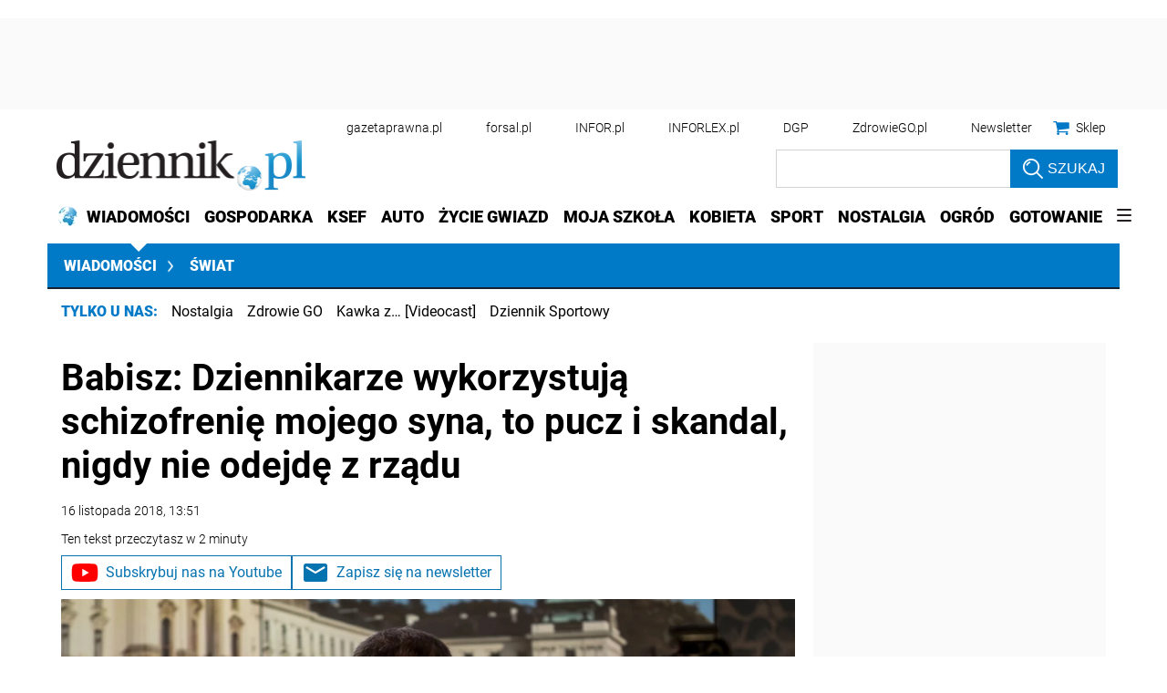

--- FILE ---
content_type: text/html; charset=utf-8
request_url: https://www.google.com/recaptcha/api2/aframe
body_size: 185
content:
<!DOCTYPE HTML><html><head><meta http-equiv="content-type" content="text/html; charset=UTF-8"></head><body><script nonce="jnKjbSH0LOt0O5WGRkODlA">/** Anti-fraud and anti-abuse applications only. See google.com/recaptcha */ try{var clients={'sodar':'https://pagead2.googlesyndication.com/pagead/sodar?'};window.addEventListener("message",function(a){try{if(a.source===window.parent){var b=JSON.parse(a.data);var c=clients[b['id']];if(c){var d=document.createElement('img');d.src=c+b['params']+'&rc='+(localStorage.getItem("rc::a")?sessionStorage.getItem("rc::b"):"");window.document.body.appendChild(d);sessionStorage.setItem("rc::e",parseInt(sessionStorage.getItem("rc::e")||0)+1);localStorage.setItem("rc::h",'1769526798518');}}}catch(b){}});window.parent.postMessage("_grecaptcha_ready", "*");}catch(b){}</script></body></html>

--- FILE ---
content_type: application/javascript; charset=utf-8
request_url: https://fundingchoicesmessages.google.com/f/AGSKWxV-iH8U-IEoNg1gWdMJF6Akhmvl7i_MyMOfSkjwtb_X_1olvirL8zMVt5FD7_XRX3nbRpi2Ha997BkbOE2F_jlorQ2fGAd3VT34HtymckK1cuwr91D0i_SBaVlZVWGOZquYCUQh0cLuGzDU6BEO0J-HHMRsEdD6CHS2xm-hwehVAwTv-UM-tCDEwJN8/_/advtBanner./ads?zone=/home/sponsor_/oasbanner_/wp-banners.js
body_size: -1289
content:
window['527d36ac-23bc-4a35-a201-8f0e7db8c991'] = true;

--- FILE ---
content_type: text/javascript
request_url: https://cdn.qwtag.com/b9039d0e-a9af-4f8e-94eb-99107c4245e1/qw.js
body_size: 182871
content:
/*! For license information please see qw.js.LICENSE.txt */
!function(){var e={1006:function(e,t,n){"use strict";n.d(t,{G:function(){return o}});var r=n(3147),i=new Map;function o(e){var t;return i.has(e)?t=i.get(e):(t=e.getBoundingClientRect(),i.set(e,t)),t}r.gH.before((function(e,t){i.clear(),e(t)}))},3610:function(e,t,n){"use strict";function r(e,t){for(var n=[],r=0;r<Math.ceil(e.length/t);r++){var i=r*t,o=i+t;n.push(e.slice(i,o))}return n}n.d(t,{i:function(){return r}})},9580:function(e,t,n){"use strict";function r(e){var t,n;return"1"===e.navigator.doNotTrack||"1"===e.doNotTrack||"1"===e.navigator.msDoNotTrack||"yes"===(null===(t=e.navigator.doNotTrack)||void 0===t||null===(n=t.toLowerCase)||void 0===n?void 0:n.call(t))}function i(){var e=arguments.length>0&&void 0!==arguments[0]?arguments[0]:window;try{return r(e)||e!==e.top&&r(e.top)}catch(e){return!1}}n.d(t,{l:function(){return i}})},8988:function(e,t,n){"use strict";n.d(t,{eu:function(){return f},p:function(){return d}});var r=n(296),i=n(4467),o=n(5658),a=n(8229),s=n(433),u=new Map;function c(e){var t;return(0,a.isGptPubadsDefined)()&&(t=window.googletag.pubads().getSlots().find(function(e){return function(t){return(0,a.compareCodeAndSlot)(t,e)}}(e))),t}function d(e){if(u.has(e))return u.get(e);var t=c(e),n={};return t&&(n={gptSlot:t.getAdUnitPath(),divId:t.getSlotElementId()}),!(0,a.isEmpty)(n)&&u.set(e,n),n}var l=["IAB_AUDIENCE_1_1","IAB_CONTENT_2_2"];function f(e){return Object.entries((0,i.A)((0,i.A)({},l[0],p(e,["user.data"],4)),l[1],p(e,o.Dy.map((function(e){return"".concat(e,".content.data")})),6))).map((function(e){var t=(0,r.A)(e,2),n=t[0],i=t[1];return i.length?{taxonomy:n,values:i}:null})).filter((function(e){return e}))}function p(e,t,n){return t.flatMap((function(t){return(0,s.A)(e,t)||[]})).filter((function(e){var t;return(null===(t=e.ext)||void 0===t?void 0:t.segtax)===n})).flatMap((function(e){var t;return null===(t=e.segment)||void 0===t?void 0:t.map((function(e){return e.id}))})).filter((function(e){return e})).filter(a.uniques)}},9688:function(e,t,n){"use strict";n.d(t,{D:function(){return u}});var r=n(5458),i=n(5658),o=n(433),a=["user.keywords"].concat(i.Dy.flatMap((function(e){return["keywords","content.keywords"].map((function(t){return"".concat(e,".").concat(t)}))})));function s(){for(var e=new Set,t=arguments.length,n=new Array(t),r=0;r<t;r++)n[r]=arguments[r];return n.filter((function(e){return e})).flatMap((function(e){return Array.isArray(e)?e:e.split(",")})).map((function(e){return e.replace(/^\s*/,"").replace(/\s*$/,"")})).filter((function(e){return e})).forEach((function(t){return e.add(t)})),Array.from(e.keys())}function u(e){for(var t=arguments.length,n=new Array(t>1?t-1:0),i=1;i<t;i++)n[i-1]=arguments[i];return s.apply(void 0,(0,r.A)(a.map((function(t){return(0,o.A)(e,t)}))).concat(n))}},8639:function(e,t,n){"use strict";function r(e){var t;return null==e||null===(t=e.ortb2)||void 0===t||null===(t=t.ext)||void 0===t||null===(t=t.prebid)||void 0===t?void 0:t.adServerCurrency}n.d(t,{b:function(){return r}})},8156:function(e,t,n){"use strict";n.d(t,{T:function(){return h},A:function(){return b}});var r=n(296),i=new WeakMap;var o=n(8229),a=n(4467),s=n(9571);var u=n(4431);var c=n(3473),d=n(6715);var l=n(7680),f=n(5658),p=n(9710);var g=(0,a.A)((0,a.A)((0,a.A)({},l.S3,{fpd:{priority:99,fn:function(e,t){(0,o.mergeDeep)(e,t.ortb2)}},onlyOneClient:{priority:-99,fn:(0,f.i8)("ORTB request")},props:{fn:function(e,t){Object.assign(e,{id:e.id||(0,o.generateUUID)(),test:e.test||0});var n=parseInt(t.timeout,10);isNaN(n)||(e.tmax=n)}}}),l.Tb,{fpd:{priority:99,fn:function(e,t){(0,o.mergeDeep)(e,t.ortb2Imp)}},id:{fn:function(e,t){e.id=t.bidId}},banner:{fn:function(e,t,n){var r;if(!n.mediaType||n.mediaType===s.D4){var i=null==t||null===(r=t.mediaTypes)||void 0===r?void 0:r.banner;if(i){var a,u={topframe:!0===(0,o.inIframe)()?0:1};i.sizes&&null==(null===(a=t.ortb2Imp)||void 0===a||null===(a=a.banner)||void 0===a?void 0:a.format)&&(u.format=(0,o.sizesToSizeTuples)(i.sizes).map(o.sizeTupleToRtbSize)),i.hasOwnProperty("pos")&&(u.pos=i.pos),e.banner=(0,o.mergeDeep)(u,e.banner)}}}},secure:{fn:function(e,t){var n;e.secure=null!==(n=e.secure)&&void 0!==n?n:1}}}),l.WR,{mediaType:{priority:99,fn:c.K},banner:{fn:function(){var e=(arguments.length>0&&void 0!==arguments[0]?arguments[0]:{}).createPixel,t=void 0===e?function(e){return(0,o.createTrackPixelHtml)(decodeURIComponent(e),o.encodeMacroURI)}:e;return function(e,n){e.mediaType===s.D4&&(n.adm&&n.nurl?e.ad=t(n.nurl)+n.adm:n.adm?e.ad=n.adm:n.nurl&&(e.adUrl=n.nurl))}}()},props:{fn:function(e,t,n){var i,o,a,s;(Object.entries({requestId:null===(i=n.bidRequest)||void 0===i?void 0:i.bidId,seatBidId:t.id,cpm:t.price,currency:n.ortbResponse.cur||n.currency,width:t.w,height:t.h,wratio:t.wratio,hratio:t.hratio,dealId:t.dealid,creative_id:t.crid,creativeId:t.crid,burl:t.burl,ttl:t.exp||n.ttl,netRevenue:n.netRevenue}).filter((function(e){var t=(0,r.A)(e,2);t[0];return void 0!==t[1]})).forEach((function(t){var n=(0,r.A)(t,2),i=n[0],o=n[1];e[i]=o})),e.meta||(e.meta={}),t.adomain&&(e.meta.advertiserDomains=t.adomain),null!==(o=t.ext)&&void 0!==o&&o.dsa&&(e.meta.dsa=t.ext.dsa),t.cat&&(e.meta.primaryCatId=t.cat[0],e.meta.secondaryCatIds=t.cat.slice(1)),t.attr&&(e.meta.attr=t.attr),null!==(a=t.ext)&&void 0!==a&&a.eventtrackers)&&(e.eventtrackers=(null!==(s=e.eventtrackers)&&void 0!==s?s:[]).concat(t.ext.eventtrackers))}}});g[l.Tb].native={fn:function(e,t,n){if(!n.mediaType||n.mediaType===s.s6){var r,i=t.nativeOrtbRequest;i&&(null!==(r=(i=Object.assign({},n.nativeRequest,i)).assets)&&void 0!==r&&r.length?e.native=(0,o.mergeDeep)({},{request:JSON.stringify(i),ver:i.ver},e.native):(0,o.logWarn)("mediaTypes.native is set, but no assets were specified. Native request skipped.",t))}}},g[l.WR].native={fn:function(e,t){if(e.mediaType===s.s6){var n;if(n="string"==typeof t.adm?JSON.parse(t.adm):t.adm,!(0,d.Qd)(n)||!Array.isArray(n.assets))throw new Error("ORTB native response contained no assets");e.native={ortb:n}}}},g[l.Tb].video={fn:function(e,t,n){var i;if(!n.mediaType||n.mediaType===s.G_){var a=null==t||null===(i=t.mediaTypes)||void 0===i?void 0:i.video;if(!(0,o.isEmpty)(a)){var c=Object.fromEntries(Object.entries(a).filter((function(e){var t=(0,r.A)(e,1)[0];return u.Zy.has(t)})));if(a.playerSize){var d=(0,o.sizesToSizeTuples)(a.playerSize).map(o.sizeTupleToRtbSize);d.length>1&&(0,o.logWarn)("video request specifies more than one playerSize; all but the first will be ignored"),Object.assign(c,d[0])}e.video=(0,o.mergeDeep)(c,e.video)}}}},g[l.WR].video={fn:function(e,t,n){if(e.mediaType===s.G_){var r,i;if(null!=n&&null!==(r=n.imp)&&void 0!==r&&null!==(r=r.video)&&void 0!==r&&r.w&&null!=n&&null!==(i=n.imp)&&void 0!==i&&null!==(i=i.video)&&void 0!==i&&i.h){var o=[n.imp.video.w,n.imp.video.h];e.playerWidth=o[0],e.playerHeight=o[1]}t.adm&&(e.vastXml=t.adm),t.nurl&&(e.vastUrl=t.nurl)}}},g[l.Tb].audio={fn:function(e,t,n){var i;if(!n.mediaType||n.mediaType===s.FY){var a=null==t||null===(i=t.mediaTypes)||void 0===i?void 0:i.audio;if(!(0,o.isEmpty)(a)){var u=Object.fromEntries(Object.entries(a).filter((function(e){var t=(0,r.A)(e,1)[0];return p.Ai.has(t)})));e.audio=(0,o.mergeDeep)(u,e.audio)}}}},g[l.WR].audio={fn:function(e,t){e.mediaType===s.FY&&(t.adm&&(e.vastXml=t.adm),t.nurl&&(e.vastUrl=t.nurl))}};var v=n(2754);function b(){var e=arguments.length>0&&void 0!==arguments[0]?arguments[0]:{},t=e.context,n=void 0===t?{}:t,a=e.processors,s=void 0===a?h:a,u=e.overrides,c=void 0===u?{}:u,d=e.imp,f=e.request,p=e.bidResponse,g=e.response,v=new WeakMap;function b(e,t,n,o){var a;return function(){null==a&&(a=function(){var a=n.bind(this,function(e){var t=arguments.length>1&&void 0!==arguments[1]?arguments[1]:{};if(!i.has(e)){var n=Object.entries(e);n.sort((function(e,t){return(e=e[1].priority||0)===(t=t[1].priority||0)?0:e>t?-1:1})),i.set(e,n.map((function(e){var t=(0,r.A)(e,2);return[t[0],t[1].fn]})))}var o=i.get(e).filter((function(e){var n=(0,r.A)(e,1)[0];return!t.hasOwnProperty(n)||t[n]})).map((function(e){var n=(0,r.A)(e,2),i=n[0],o=n[1];return t.hasOwnProperty(i)?t[i].bind(this,o):o}));return function(){var e=this,t=Array.from(arguments);o.forEach((function(n){n.apply(e,t)}))}}(s()[e]||{},c[e]||{}));return t&&(a=t.bind(this,a)),function(){for(var e=arguments.length,t=new Array(e),n=0;n<e;n++)t[n]=arguments[n];try{return a.apply(this,t)}catch(e){o.call.apply(o,[this,e].concat(t))}}}());for(var u=arguments.length,d=new Array(u),l=0;l<u;l++)d[l]=arguments[l];return a.apply(this,d)}}var m=b(l.Tb,d,(function(e,t,n){var r={};return e(r,t,n),r}),(function(e,t,n){(0,o.logError)("Error while converting bidRequest to ORTB imp; request skipped.",{error:e,bidRequest:t,context:n})})),y=b(l.S3,f,(function(e,t,n,r){var i={imp:t};return e(i,n,r),i}),(function(e,t,n,r){throw(0,o.logError)("Error while converting to ORTB request",{error:e,imps:t,bidderRequest:n,context:r}),e})),w=b(l.WR,p,(function(e,t,n){var r={};return e(r,t,n),r}),(function(e,t,n){(0,o.logError)("Error while converting ORTB seatbid.bid to bidResponse; bid skipped.",{error:e,bid:t,context:n})})),A=b(l.Cf,g,(function(e,t,n,r){var i={bids:t};return e(i,n,r),i}),(function(e,t,n,r){throw(0,o.logError)("Error while converting from ORTB response",{error:e,bidResponses:t,ortbResponse:n,context:r}),e}));return{toORTB:function(e){var t=e.bidderRequest,r=e.bidRequests,i=e.context,a=void 0===i?{}:i;r=r||t.bids;var s={req:Object.assign({bidRequests:r},n,a),imp:{}};s.req.impContext=s.imp;var u=r.map((function(e){var r=Object.assign({bidderRequest:t,reqContext:s.req},n,a),i=m(e,r);if(null!=i){if(i.hasOwnProperty("id"))return Object.assign(r,{bidRequest:e,imp:i}),s.imp[i.id]=r,i;(0,o.logError)("Converted ORTB imp does not specify an id, ignoring bid request",e,i)}})).filter(Boolean),c=y(u,t,s.req);return s.req.bidderRequest=t,null!=c&&v.set(c,s),c},fromORTB:function(e){var t=e.request,n=e.response,r=v.get(t);if(null==r)throw new Error("ortbRequest passed to `fromORTB` must be the same object returned by `toORTB`");function i(e){var n=arguments.length>1&&void 0!==arguments[1]?arguments[1]:{};return Object.assign(e,{ortbRequest:t},n)}var a=Object.fromEntries((t.imp||[]).map((function(e){return[e.id,e]}))),s=((null==n?void 0:n.seatbid)||[]).flatMap((function(e){return(e.bid||[]).map((function(t){if(a.hasOwnProperty(t.impid)&&r.imp.hasOwnProperty(t.impid))return w(t,i(r.imp[t.impid],{imp:a[t.impid],seatbid:e,ortbResponse:n}));(0,o.logError)("ORTB response seatbid[].bid[].impid does not match any imp in request; ignoring bid",t)}))})).filter(Boolean);return A(s,n,i(r.req))}}}var h=(0,o.memoize)((function(){return(0,v.U)(g,(0,l.yB)(l.qN))}))},2754:function(e,t,n){"use strict";n.d(t,{U:function(){return i}});var r=n(7680);function i(){for(var e=arguments.length,t=new Array(e),n=0;n<e;n++)t[n]=arguments[n];var o=t.shift(),a=t.length>1?i.apply(void 0,t):t[0];return Object.fromEntries(r.zt.map((function(e){return[e,Object.assign({},o[e],a[e])]})))}},3473:function(e,t,n){"use strict";n.d(t,{K:function(){return o},X:function(){return i}});var r=n(9571),i={1:r.D4,2:r.G_,4:r.s6};function o(e,t,n){if(!e.mediaType){var r=n.mediaType;if(!r&&!i.hasOwnProperty(t.mtype))throw new Error("Cannot determine mediaType for response");e.mediaType=r||i[t.mtype]}}},3733:function(e,t,n){"use strict";n.d(t,{m:function(){return y}});var r=n(2754),i=n(4467),o=n(296),a=n(7680),s=n(6715),u=n(8229),c=n(9571),d=n(3473),l=(0,i.A)((0,i.A)((0,i.A)({},c.D4,"banner"),c.s6,"native"),c.G_,"video");var f=n(3122),p=n(784),g=n(3172);var v=n(1497);var b=n(9749);var h=(0,i.A)((0,i.A)((0,i.A)((0,i.A)({},a.S3,{extPrebid:{fn:function(e,t){var n;(0,g.J)(e,"ext.prebid",(0,u.mergeDeep)({auctiontimestamp:t.auctionStart,targeting:{includewinners:!0,includebidderkeys:!1}},null===(n=e.ext)||void 0===n?void 0:n.prebid)),p.$W.getConfig("debug")&&(e.ext.prebid.debug=!0)}},extPrebidChannel:{fn:function(e){var t;(0,g.J)(e,"ext.prebid.channel",Object.assign({name:"pbjs",version:(0,v.m)().version},null===(t=e.ext)||void 0===t||null===(t=t.prebid)||void 0===t?void 0:t.channel))}},extPrebidAliases:{fn:function(e,t,n){var r=(arguments.length>3&&void 0!==arguments[3]?arguments[3]:{}).am,i=void 0===r?f.Ay:r;if(i.aliasRegistry[t.bidderCode]){var o=i.bidderRegistry[t.bidderCode];if(!o||!o.getSpec().skipPbsAliasing){var a;(0,g.J)(e,"ext.prebid.aliases.".concat(t.bidderCode),i.aliasRegistry[t.bidderCode]);var s=p.$W.getConfig("gvlMapping.".concat(t.bidderCode))||(null==o||null===(a=o.getSpec)||void 0===a?void 0:a.call(o).gvlid);s&&(0,g.J)(e,"ext.prebid.aliasgvlids.".concat(t.bidderCode),s)}}}},extPrebidPageViewIds:{fn:function(e,t){(0,g.J)(e,"ext.prebid.page_view_ids.".concat(t.bidderCode),t.pageViewId)}}}),a.Tb,{params:{fn:function(e,t){var n=t.params;n&&(0,g.J)(e,"ext.prebid.bidder.".concat(t.bidder),n)}},adUnitCode:{fn:function(e,t){var n=t.adUnitCode;n&&(0,g.J)(e,"ext.prebid.adunitcode",n)}}}),a.WR,{mediaType:{fn:function(e,t,n){var r,i=n.mediaType;i||(i=d.X.hasOwnProperty(t.mtype)?d.X[t.mtype]:null===(r=t.ext)||void 0===r||null===(r=r.prebid)||void 0===r?void 0:r.type,l.hasOwnProperty(i)||(i=c.D4)),e.mediaType=i},priority:99},videoCache:{fn:function(e,t){if(e.mediaType===c.G_){var n,r,i=null!==(n=null==t||null===(r=t.ext)||void 0===r||null===(r=r.prebid)||void 0===r||null===(r=r.cache)||void 0===r?void 0:r.vastXml)&&void 0!==n?n:{},o=i.cacheId,a=i.url;if(!o||!a){var s,u,d=null!==(s=null==t||null===(u=t.ext)||void 0===u||null===(u=u.prebid)||void 0===u?void 0:u.targeting)&&void 0!==s?s:{},l=d.hb_uuid,f=d.hb_cache_host,p=d.hb_cache_path;l&&f&&p&&(o=l,a="https://".concat(f).concat(p,"?uuid=").concat(l))}o&&a&&Object.assign(e,{videoCacheKey:o,vastUrl:a})}},priority:-10},bidderCode:{fn:function(e,t,n){var r,i;e.bidderCode=n.seatbid.seat,e.adapterCode=(null==t||null===(r=t.ext)||void 0===r||null===(r=r.prebid)||void 0===r||null===(r=r.meta)||void 0===r?void 0:r.adaptercode)||(null===(i=n.bidRequest)||void 0===i?void 0:i.bidder)||e.bidderCode}},pbsBidId:{fn:function(e,t){var n,r=null==t||null===(n=t.ext)||void 0===n||null===(n=n.prebid)||void 0===n?void 0:n.bidid;(0,s.O8)(r)&&(e.pbsBidId=r)}},adserverTargeting:{fn:function(e,t){var n,r=null==t||null===(n=t.ext)||void 0===n||null===(n=n.prebid)||void 0===n?void 0:n.targeting;(0,s.Qd)(r)&&(e.adserverTargeting=r)}},extPrebidMeta:{fn:function(e,t){var n;e.meta=(0,u.mergeDeep)({},null==t||null===(n=t.ext)||void 0===n||null===(n=n.prebid)||void 0===n?void 0:n.meta,e.meta)}},pbsWinTrackers:{fn:function(e,t){var n;e.eventtrackers=e.eventtrackers||[],[[t.burl,b.OA],[null==t||null===(n=t.ext)||void 0===n||null===(n=n.prebid)||void 0===n||null===(n=n.events)||void 0===n?void 0:n.win,b.RO]].filter((function(t){var n=(0,o.A)(t,2),r=n[0],i=n[1];return r&&null==e.eventtrackers.find((function(e){var t=e.method,n=e.event,o=e.url;return n===i&&t===b.Ni&&o===r}))})).forEach((function(t){var n=(0,o.A)(t,2),r=n[0],i=n[1];e.eventtrackers.push({method:b.Ni,event:i,url:r})}))}}}),a.Cf,{serverSideStats:{fn:function(e,t,n){var r,i=null===(r=n.bidderRequest)||void 0===r?void 0:r.bidderCode,a=null==t?void 0:t.ext;if(a){var s={errors:"serverErrors",responsetimemillis:"serverResponseTimeMs"};Object.entries(a).forEach((function(e){var t=(0,o.A)(e,2),r=t[0],a=t[1];if(s[r]){if(!i)return;var u=null==a?void 0:a[i];if(void 0!==u){var c,d=s[r];n.bidderRequest[d]=u,null===(c=n.bidRequests)||void 0===c||c.forEach((function(e){e[d]=u}))}}else void 0!==a&&(n.bidderRequest.pbsExt=n.bidderRequest.pbsExt||{},n.bidderRequest.pbsExt[r]=a)}))}}}}),m=n(8156),y=(0,u.memoize)((function(){return(0,r.U)((0,m.T)(),h,(0,a.yB)(a.e4))}))},8168:function(e,t,n){"use strict";n.d(t,{M:function(){return a},g:function(){return o}});var r=n(8229),i=n(547);function o(){try{var e=(0,r.getWindowTop)(),t=e.scrollY,n=e.scrollX,i=a(),o=i.height;return{top:t,right:n+i.width,bottom:t+o,left:n}}catch(e){return{}}}function a(){var e=(0,i.Ot)();try{var t=e.innerHeight||e.document.documentElement.clientHeight||e.document.body.clientHeight||0;return{width:e.innerWidth||e.document.documentElement.clientWidth||e.document.body.clientWidth||0,height:t}}catch(e){return{}}}},3156:function(e,t,n){"use strict";var r=n(296),i=n(4467),o=n(1497),a=n(9571),s=n(8229),u=n(433),c=n(6715),d=n(7878),l=n(4431),f=n(1877);var p,g=((p=(0,s.canAccessWindowTop)()?(0,s.getWindowTop)():(0,s.getWindowSelf)()).ADAGIO=p.ADAGIO||{},p.ADAGIO.pageviewId=p.ADAGIO.pageviewId||(0,s.generateUUID)(),p.ADAGIO.adUnits=p.ADAGIO.adUnits||{},p.ADAGIO.pbjsAdUnits=p.ADAGIO.pbjsAdUnits||[],p.ADAGIO.queue=p.ADAGIO.queue||[],p.ADAGIO.versions=p.ADAGIO.versions||{},p.ADAGIO.versions.pbjs="10.20.0",p.ADAGIO.windows=p.ADAGIO.windows||[],p.ADAGIO.isSafeFrameWindow=(0,s.isSafeFrameWindow)(),p.ADAGIO),v=n(784),b=n(6665),h=n(8988),m=n(7797),y=n(494),w=n(3147);function A(e,t){var n=Object.keys(e);if(Object.getOwnPropertySymbols){var r=Object.getOwnPropertySymbols(e);t&&(r=r.filter((function(t){return Object.getOwnPropertyDescriptor(e,t).enumerable}))),n.push.apply(n,r)}return n}function I(e){for(var t=1;t<arguments.length;t++){var n=null!=arguments[t]?arguments[t]:{};t%2?A(Object(n),!0).forEach((function(t){(0,i.A)(e,t,n[t])})):Object.getOwnPropertyDescriptors?Object.defineProperties(e,Object.getOwnPropertyDescriptors(n)):A(Object(n)).forEach((function(t){Object.defineProperty(e,t,Object.getOwnPropertyDescriptor(n,t))}))}return e}var _="Adagio:",S=[a.D4,a.s6,a.G_],O="adagio",T="https://".concat(O,".bbvms.com/r/$RENDERER.js");var C={canAccessWindowTop:s.canAccessWindowTop,getAdagioNs:function(){return g},getDevice:function(e){var t={};null!=e&&e.device&&(0,s.mergeDeep)(t,e.device),t.geo||(t.geo={});var n=navigator.language?"language":"userLanguage";return(0,s.mergeDeep)(t,{userAgent:navigator.userAgent,language:navigator[n],js:1}),t},getSite:function(e){var t=e.refererInfo;return{domain:(0,d.gR)(t.topmostLocation)||"",page:t.topmostLocation||"",referrer:t.ref||(0,s.getWindowSelf)().document.referrer||"",top:t.reachedTop}},getRefererInfo:d.EN,hasRtd:function(){return(v.$W.getConfig("realTimeData.dataProviders")||[]).find((function(e){return"adagio"===e.name}))},isRendererPreferredFromPublisher:function(e){var t=(0,u.A)(e,"renderer"),n=!!(t&&t.url&&t.render),r=(0,u.A)(e,"mediaTypes.video.renderer"),i=!!(r&&r.url&&r.render);return!!(n&&!0!==t.backupOnly||i&&!0!==r.backupOnly)}};function E(e){var t=(0,u.A)(e,"mediaTypes.video",{}),n=(0,u.A)(e,"params.video",{}),r={};if(Array.isArray(t.playerSize)){var i=Array.isArray(t.playerSize[0])?t.playerSize[0]:t.playerSize;r.w=i[0],r.h=i[1]}var o=I(I(I({},r),t),n);o.context&&o.context===l.H6&&(o.playerName=function(e){return C.isRendererPreferredFromPublisher(e)?"other":"adagio"}(e)),e.mediaTypes.video=o,(0,w.pq)(e,"video")}function P(e){if(e.admNative&&Array.isArray(e.admNative.assets)){var t={};e.admNative.assets.forEach((function(e){if(e.title)t.title=e.title.text;else if(e.data)n=e.data,(r={1:"sponsoredBy",2:"body",3:"rating",4:"likes",5:"downloads",6:"price",7:"salePrice",8:"phone",9:"address",10:"body2",11:"displayUrl",12:"cta"}).hasOwnProperty(n.type)&&"string"==typeof n.value&&(t[r[n.type]]=n.value);else if(e.img)if(1===e.img.type)t.icon={url:e.img.url,width:e.img.w,height:e.img.h};else t.image={url:e.img.url,width:e.img.w,height:e.img.h};var n,r})),e.admNative.link&&(e.admNative.link.url&&(t.clickUrl=e.admNative.link.url),Array.isArray(e.admNative.link.clicktrackers)&&(t.clickTrackers=e.admNative.link.clicktrackers)),Array.isArray(e.admNative.eventtrackers)?(t.impressionTrackers=[],e.admNative.eventtrackers.forEach((function(e){if(1===e.event)switch(e.method){case 1:t.impressionTrackers.push(e.url);break;case 2:var n='<script async src="'.concat(e.url,'"><\/script>');t.javascriptTrackers?t.javascriptTrackers+="\n".concat(n):t.javascriptTrackers=n}}))):(t.impressionTrackers=Array.isArray(e.admNative.imptrackers)?e.admNative.imptrackers:[],e.admNative.jstracker&&(t.javascriptTrackers=e.admNative.jstracker)),e.admNative.privacy&&(t.privacyLink=e.admNative.privacy),e.admNative.ext&&(t.ext={},e.admNative.ext.bvw&&(t.ext.adagio_bvw=e.admNative.ext.bvw)),e.native=t}else(0,s.logError)("".concat(_," Invalid native response"))}function k(e,t){if(e.params=e.params||{},!e.params[t]){var n=v.$W.getConfig("adagio")||{},r=e.ortb2,i=n[t]||(0,u.A)(r,"site.ext.data.".concat(t),null);if(i){if(Array.isArray(i))return void(i.length&&(e.params[t]=i[0].toString()));e.params[t]=i.toString()}}}function x(e){var t=v.$W.getConfig("adagio")||{};if(e.params=e.params||{},t.siteId&&(e.params.organizationId=t.siteId.split(":")[0],e.params.site=t.siteId.split(":")[1]),!e.params.placement){var n=(0,u.A)(e,"ortb2Imp.ext.data.adg_rtd.placement","");n||(n=(0,u.A)(e,"ortb2Imp.ext.data.placement","")),n||!0!==e.params.useAdUnitCodeAsPlacement||(n=e.adUnitCode),e.params.placement=n}e.params.adUnitElementId=(0,u.A)(e,"ortb2Imp.ext.data.divId",e.params.adUnitElementId),e.params.adUnitElementId||(!0===t.useAdUnitCodeAsAdUnitElementId||!0===e.params.useAdUnitCodeAsAdUnitElementId?e.params.adUnitElementId=e.adUnitCode:e.params.adUnitElementId=function(e){var t=(0,h.p)(e);if(t.divId)return t.divId}(e.adUnitCode)),k(e,"pagetype"),k(e,"category")}var j={bootstrapPlayer:function(e){var t=e.outstreamRendererCode,n={code:e.adUnitCode};if(e.vastXml?n.vastXml=e.vastXml:e.vastUrl&&(n.vastUrl=e.vastUrl),e.vastXml||e.vastUrl)if(window.bluebillywig&&window.bluebillywig.renderers&&window.bluebillywig.renderers.length){var r=this.getRendererId(O,t),i={};e.skipOffset&&(i.skipOffset=e.skipOffset.toString());var o=window.bluebillywig.renderers.find((function(e){return e._id===r}));if(o){var a=document.getElementById(e.adUnitCode);o.bootstrap(n,a,i)}else(0,s.logError)("".concat(_," couldn't find a renderer with ID ").concat(r))}else(0,s.logError)("".concat(_," no BlueBillywig renderers found!"));else(0,s.logError)("".concat(_," no vastXml or vastUrl on bid"))},newRenderer:function(e,t){var n=T.replace("$RENDERER",t),r=f.A4.install({url:n,loaded:!1,adUnitCode:e});try{r.setRender(this.outstreamRender)}catch(e){(0,s.logError)("".concat(_," error trying to setRender"),e)}return r},outstreamRender:function(e){e.renderer.push((function(){j.bootstrapPlayer(e)}))},getRendererId:function(e,t){return"".concat(e,"-").concat(t)}},U={code:"adagio",gvlid:617,supportedMediaTypes:S,isBidRequestValid:function(e){return e.params=e.params||{},x(e),!!(e.params.organizationId&&e.params.site&&e.params.placement)||((0,s.logWarn)("".concat(_," at least one required param is missing.")),!1)},buildRequests:function(e,t){e=(0,b.Xj)(e);var n,i="https:"===location.protocol?1:0,o=C.getDevice(null==t?void 0:t.ortb2),d=C.getSite(t),l=C.getAdagioNs().pageviewId,f=function(e){if(!(0,u.A)(e,"gdprConsent"))return!1;var t=e.gdprConsent,n=t.apiVersion,r=t.gdprApplies,i=t.consentString,o=t.allowAuctionWithoutConsent;return(0,s.cleanObj)({apiVersion:n,consentString:i,consentRequired:r?1:0,allowAuctionWithoutConsent:o?1:0})}(t)||{},p=function(e){return!!(0,u.A)(e,"uspConsent")&&{uspConsent:e.uspConsent}}(t)||{},g={required:!0===v.$W.getConfig("coppa")?1:0},h=(0,u.A)(t,"ortb2.regs",{}),m=h.gpp,w=h.gpp_sid,A=(n=e[0],(0,u.A)(n,"ortb2.source.ext.schain")),O=function(e){if((0,u.A)(e,"userIdAsEids"))return e.userIdAsEids}(e[0])||[],T=(0,u.A)(v.$W.getConfig("userSync"),"syncEnabled")&&y.zt.canBidderRegisterSync("iframe","adagio"),P=(0,u.A)(t,"ortb2.regs.ext.dsa"),k=(0,u.A)(t,"ortb2.site.ext.data.adg_rtd.session",{});Object.keys(k).length||((0,s.logInfo)(_,"No session data provided. A new session is be generated."),k.new=!0,k.rnd=Math.random());var x=(0,u.A)(t,"ortb2.site.ext.data.adg_rtd.uid")||(0,s.generateUUID)(),j=e.map((function(e){var t=(0,c.Go)(e);if(t.auctionId=x,t.params.splitKeyword&&((0,c.O8)(t.params.splitKeyword)||(0,c.Et)(t.params.splitKeyword)?t.params.splitKeyword=t.params.splitKeyword.toString():(delete t.params.splitKeyword,(0,s.logWarn)(_,"The splitKeyword param have been removed because the type is invalid, accepted type: number or string."))),t.params.organizationId=t.params.organizationId.toString(),t.params.dataLayer)if((0,c.O8)(t.params.dataLayer)||(0,c.Et)(t.params.dataLayer)||(0,c.cy)(t.params.dataLayer)||(0,c.fp)(t.params.dataLayer))(0,s.logWarn)(_,"The dataLayer param is invalid, only object is accepted as a type."),delete t.params.dataLayer;else{var n=!1;t.params.dl=t.params.dataLayer,delete t.params.dataLayer,Object.keys(t.params.dl).forEach((function(e){t.params.dl[e]&&((0,c.O8)(t.params.dl[e])||(0,c.Et)(t.params.dl[e])?t.params.dl[e]=t.params.dl[e].toString():(n=!0,delete t.params.dl[e]))})),n&&(0,s.logWarn)(_,"Some parameters of the dataLayer property have been removed because the type is invalid, accepted type: number or string.")}var i=function(e){if(!(0,c.fp)(e.getFloor))return!1;var t=[],n=function(n,r){var i=e.getFloor({currency:"USD",mediaType:n,size:r});t.push((0,s.cleanObj)({mt:n,s:(0,c.cy)(r)?"".concat(r[0],"x").concat(r[1]):void 0,f:isNaN(null==i?void 0:i.floor)||"USD"!==(null==i?void 0:i.currency)||null==i?void 0:i.floor}))};return Object.keys(e.mediaTypes).forEach((function(t){if(-1!==S.indexOf(t)){var r=t===a.G_?"playerSize":"sizes";e.mediaTypes[t][r]&&e.mediaTypes[t][r].length?(0,c.cy)(e.mediaTypes[t][r][0])?e.mediaTypes[t][r].forEach((function(e){n(t,[e[0],e[1]])})):n(t,[e.mediaTypes[t][r][0],e.mediaTypes[t][r][1]]):n(t,"*")}})),t}(e);if((0,c.cy)(i)&&i.length){if(t.floors=i,(0,u.A)(t,"mediaTypes.banner")){var o=t.mediaTypes.banner,d=function(){var e=arguments.length>0&&void 0!==arguments[0]?arguments[0]:[],n={size:e,floor:null},r=t.floors.filter((function(e){return e.mt===a.D4})),i=r.find((function(t){return t.s===e.join("x")}));return n.floor=r?i?i.f:r[0].f:null,n};t.mediaTypes.banner.bannerSizes=(0,c.cy)(o.sizes[0])?o.sizes.map((function(e){return d(e)})):d(o.sizes)}if((0,u.A)(t,"mediaTypes.video")){var l=t.mediaTypes.video,f=t.floors.filter((function(e){return e.mt===a.G_})),p=l.playerSize&&(0,c.cy)(l.playerSize[0])?l.playerSize[0]:l.playerSize,g=p?f.find((function(e){return e.s===p.join("x")})):void 0;t.mediaTypes.video.floor=f?g?g.f:f[0].f:null}if((0,u.A)(t,"mediaTypes.native")){var v=t.floors.filter((function(e){return e.mt===a.s6}));v.length&&(t.mediaTypes.native.floor=v[0].f)}}(0,u.A)(t,"mediaTypes.video")&&E(t);var b=(0,u.A)(t,"ortb2Imp.ext.gpid");b&&(t.gpid=b);var h=(0,u.A)(t,"ortb2Imp.instl");void 0!==h&&(t.instl=1===h||"1"===h?1:void 0);var m=(0,u.A)(t,"ortb2Imp.rwdd");void 0!==m&&(t.rwdd=1===m||"1"===m?1:void 0);var y=I(I({},(0,u.A)(t,"ortb2.site.ext.data.adg_rtd.features",{})),{},{print_number:(t.bidderRequestsCount||1).toString(),adunit_position:(0,u.A)(t,"ortb2Imp.ext.data.adg_rtd.adunit_position",null)});return t.features=Object.entries(y).reduce((function(e,t){var n=(0,r.A)(t,2),i=n[0],o=n[1];return null!=o&&(e[i]=o),e}),{}),delete t.params.siteId,{adUnitCode:t.adUnitCode,auctionId:t.auctionId,bidder:t.bidder,bidId:t.bidId,params:t.params,features:t.features,gpid:t.gpid,mediaTypes:t.mediaTypes,nativeParams:t.nativeParams,score:t.score,transactionId:t.transactionId,instl:t.instl,rwdd:t.rwdd}})),U=j.reduce((function(e,t){var n=t.params.organizationId;return e[n]=e[n]||[],e[n].push(t),e}),{});return e.forEach((function(e){e.params.pageviewId=l})),Object.keys(U).map((function(e){return{method:"POST",url:"".concat("https://mp.4dex.io/prebid","?orgid=").concat(e),data:{organizationId:e,hasRtd:C.hasRtd()?1:0,secure:i,device:o,site:d,pageviewId:l,adUnits:U[e],data:{session:k},regs:{gdpr:f,coppa:g,ccpa:p,gpp:m||"",gppSid:w||[],dsa:P},schain:A,user:{eids:O},prebidVersion:"10.20.0",usIfr:T},options:{endpointCompression:!0}}}))},interpretResponse:function(e,t){var n=[];try{var r=e.body;r&&(r.data&&C.hasRtd()&&C.getAdagioNs().queue.push({action:"ssp-data",ts:Date.now(),data:r.data}),r.bids&&r.bids.forEach((function(e){var r=t.data.adUnits.find((function(t){return t.bidId===e.requestId}));if(r){if(e.meta=(0,u.A)(e,"meta",{}),e.meta.mediaType=e.mediaType,e.meta.advertiserDomains=Array.isArray(e.aDomain)&&e.aDomain.length?e.aDomain:[],e.mediaType===a.G_){var i=(0,u.A)(r,"mediaTypes.video.context");if(!e.vastUrl&&e.vastXml&&(e.vastUrl="data:text/xml;charset=utf-8;base64,"+window.btoa(e.vastXml.replace(/\\"/g,'"'))),i===l.H6){if(e.outstreamRendererCode=(0,u.A)(r,"params.rendererCode","renderer"),(0,u.A)(r,"mediaTypes.video.skip")){var o=(0,u.A)(r,"mediaTypes.video.skipafter",5);e.skipOffset=o}e.renderer=j.newRenderer(e.adUnitCode,e.outstreamRendererCode)}}e.mediaType===a.s6&&P(e),e.site=r.params.site,e.placement=r.params.placement,e.pagetype=r.params.pagetype,e.category=r.params.category}n.push(e)})))}catch(e){(0,s.logError)(e)}return n},getUserSyncs:function(e,t){return!(!t.length||""===t[0].body||!t[0].body.userSyncs)&&t[0].body.userSyncs.map((function(e){return{type:"p"===e.t?"image":"iframe",url:e.u}}))}};(0,m.a$)(U),(0,o.E)("adagioBidAdapter")},1724:function(e,t,n){"use strict";var r=n(5458),i=n(296),o=n(4467),a=n(2284),s=n(1497),u=n(7797),c=n(9571),d=n(547),l=n(8229),f=n(3172),p=n(6715),g=n(433),v=n(1877),b=n(8639);function h(e,t){var n=Object.keys(e);if(Object.getOwnPropertySymbols){var r=Object.getOwnPropertySymbols(e);t&&(r=r.filter((function(t){return Object.getOwnPropertyDescriptor(e,t).enumerable}))),n.push.apply(n,r)}return n}function m(e){for(var t=1;t<arguments.length;t++){var n=null!=arguments[t]?arguments[t]:{};t%2?h(Object(n),!0).forEach((function(t){(0,o.A)(e,t,n[t])})):Object.getOwnPropertyDescriptors?Object.defineProperties(e,Object.getOwnPropertyDescriptors(n)):h(Object(n)).forEach((function(t){Object.defineProperty(e,t,Object.getOwnPropertyDescriptor(n,t))}))}return e}var y={code:"adf",aliases:[{code:"adformOpenRTB",gvlid:50},{code:"adform",gvlid:50}],gvlid:50,supportedMediaTypes:[c.s6,c.D4,c.G_],isBidRequestValid:function(e){var t=e.params||{},n=t.mid,r=t.inv,i=t.mname;return!!(n||r&&i)},buildRequests:function(e,t){var n,r,o=t.ortb2||{},s=o.user||{};"object"===(0,a.A)(o.app)?n=o.app||{}:(r=o.site||{}).page||(r.page=t.refererInfo.page);var u=o.device||{},c=(0,d.Ot)(),v=c.innerWidth,h=c.innerHeight;u.w=u.w||v,u.h=u.h||h,u.ua=u.ua||navigator.userAgent;var y=o.source||{};y.fd=1;var w=o.regs||{},A=(0,l.setOnAny)(e,"params.adxDomain")||"adx.adform.net",I=(0,l.setOnAny)(e,"params.pt")||(0,l.setOnAny)(e,"params.priceType")||"net",_=(0,l.setOnAny)(e,"params.test"),S=(0,b.b)(t),O=S&&[S],T=(0,l.setOnAny)(e,"userIdAsEids"),C=(0,l.setOnAny)(e,"ortb2.source.ext.schain");T&&(0,f.J)(s,"ext.eids",T),C&&(0,f.J)(y,"ext.schain",C);var E=e.map((function(e,t){var n;e.netRevenue=I;var r=e.getFloor?e.getFloor({currency:S||"USD",size:"*",mediaType:"*"}):{},o=null==r?void 0:r.floor,a=null==r?void 0:r.currency,s=e.params,u=s.mid,c=s.inv,d=s.mname,f={id:t+1,tagid:u,bidfloor:o,bidfloorcur:a,ext:m(m({},null===(n=e.ortb2Imp)||void 0===n?void 0:n.ext),{},{bidder:{inv:c,mname:d}})};if(e.nativeOrtbRequest&&e.nativeOrtbRequest.assets){for(var v=e.nativeOrtbRequest.assets,b=[],h=0;h<v.length;h++){var y=(0,p.Go)(v[h]),w=y.img;if(w){var A=w.ext&&w.ext.aspectratios;if(A){var _=parseInt(A[0].split(":")[0],10),O=parseInt(A[0].split(":")[1],10);w.wmin=w.wmin||0,w.hmin=O*w.wmin/_|0}}b.push(y)}f.native={request:{assets:b}}}var T=(0,g.A)(e,"mediaTypes.banner");if(T&&T.sizes){var C=(0,l.parseSizesInput)(T.sizes).map((function(e){var t=e.split("x"),n=(0,i.A)(t,2),r=n[0],o=n[1];return{w:parseInt(r,10),h:parseInt(o,10)}}));f.banner={format:C}}var E=(0,g.A)(e,"mediaTypes.video");return E&&(f.video=E),f})),P={id:t.bidderRequestId,site:r,app:n,user:s,device:u,source:y,ext:{pt:I},cur:O,imp:E,regs:w};return _&&(P.is_debug=!!_,P.test=1),{method:"POST",url:"https://"+A+"/adx/openrtb",data:JSON.stringify(P),bids:e}},interpretResponse:function(e,t){var n=t.bids;if(e.body){var i,o,a=e.body,s=a.seatbid,u=a.cur,d=(i=s.map((function(e){return e.bid})),(o=[]).concat.apply(o,(0,r.A)(i))).reduce((function(e,t){return e[t.impid-1]=t,e}),[]);return n.map((function(e,t){var n=d[t];if(n){var r,i,o=(0,g.A)(n,"ext.prebid.type"),a=(0,g.A)(n,"ext.dsa"),s={requestId:e.bidId,cpm:n.price,creativeId:n.crid,ttl:360,netRevenue:"net"===e.netRevenue,currency:u,mediaType:o,width:n.w,height:n.h,dealId:n.dealid,meta:{mediaType:o,advertiserDomains:n.adomain,dsa:a,primaryCatId:null===(r=n.cat)||void 0===r?void 0:r[0],secondaryCatIds:null===(i=n.cat)||void 0===i?void 0:i.slice(1)}};return n.native?s.native={ortb:n.native}:o===c.G_?(s.vastXml=n.adm,n.nurl&&(s.vastUrl=n.nurl)):s.ad=n.adm,e.renderer||o!==c.G_||"outstream"!==(0,g.A)(e,"mediaTypes.video.context")||(s.renderer=v.A4.install({id:e.bidId,url:"https://s2.adform.net/banners/scripts/video/outstream/render.js",adUnitCode:e.adUnitCode}),s.renderer.setRender(w)),s}})).filter(Boolean)}}};function w(e){e.renderer.push((function(){window.Adform.renderOutstream(e)}))}(0,u.a$)(y),(0,s.E)("adfBidAdapter")},5994:function(e,t,n){"use strict";var r=n(5458),i=n(1497),o=n(9571),a=n(7797),s=n(8229),u={code:"adpone",gvlid:799,supportedMediaTypes:[o.D4],isBidRequestValid:function(e){return!!e.params.placementId&&!!e.bidId&&"adpone"===e.bidder},buildRequests:function(e,t){return e.map((function(e){var n="https://rtb.adpone.com/bid-request?pid="+e.params.placementId,r={at:1,id:e.bidId,imp:e.sizes.map((function(t,n){return{id:e.bidId+"_"+n,banner:{w:t[0],h:t[1]}}}))};return t&&t.gdprConsent&&(n+="&gdpr_applies="+t.gdprConsent.gdprApplies,n+="&consentString="+t.gdprConsent.consentString),{method:"POST",url:n,data:r,options:{withCredentials:!0}}}))},interpretResponse:function(e,t){if(!e||!e.body)return[];var n=[];return e.body.seatbid.forEach((function(i){i.bid.length&&(n=[].concat((0,r.A)(n),(0,r.A)(i.bid.filter((function(e){return e.price>0})).map((function(n){var r={id:n.id,requestId:t.data.id,cpm:n.price,ad:n.adm,width:n.w||0,height:n.h||0,currency:e.body.cur||"EUR",netRevenue:!0,ttl:300,creativeId:n.crid||0};return n.meta&&n.meta.adomain&&n.meta.adomain.length>0&&(r.meta={},r.meta.advertiserDomains=n.meta.adomain),r})))))})),n},onBidWon:function(e){var t=JSON.stringify(e),n=window.btoa(t);(0,s.triggerPixel)("https://rtb.adpone.com/prebid/analytics?q=".concat(n))}};(0,a.a$)(u),(0,i.E)("adponeBidAdapter")},2609:function(e,t,n){"use strict";var r=n(1497),i=n(7797),o=n(8229),a=n(9571),s=n(784),u=n(6665);function c(e,t){var n="undefined"!=typeof Symbol&&e[Symbol.iterator]||e["@@iterator"];if(!n){if(Array.isArray(e)||(n=function(e,t){if(e){if("string"==typeof e)return d(e,t);var n={}.toString.call(e).slice(8,-1);return"Object"===n&&e.constructor&&(n=e.constructor.name),"Map"===n||"Set"===n?Array.from(e):"Arguments"===n||/^(?:Ui|I)nt(?:8|16|32)(?:Clamped)?Array$/.test(n)?d(e,t):void 0}}(e))||t&&e&&"number"==typeof e.length){n&&(e=n);var r=0,i=function(){};return{s:i,n:function(){return r>=e.length?{done:!0}:{done:!1,value:e[r++]}},e:function(e){throw e},f:i}}throw new TypeError("Invalid attempt to iterate non-iterable instance.\nIn order to be iterable, non-array objects must have a [Symbol.iterator]() method.")}var o,a=!0,s=!1;return{s:function(){n=n.call(e)},n:function(){var e=n.next();return a=e.done,e},e:function(e){s=!0,o=e},f:function(){try{a||null==n.return||n.return()}finally{if(s)throw o}}}}function d(e,t){(null==t||t>e.length)&&(t=e.length);for(var n=0,r=Array(t);n<t;n++)r[n]=e[n];return r}var l="adrino",f="https://prd-prebid-bidder.adrino.io",p={code:l,gvlid:1072,supportedMediaTypes:[a.s6,a.D4],getBidderConfig:function(e){return s.$W.getConfig("".concat(l,".").concat(e))},isBidRequestValid:function(e){return!!e.bidId&&!!e.params&&!!e.params.hash&&"string"==typeof e.params.hash&&!!e.mediaTypes&&(Object.keys(e.mediaTypes).includes(a.s6)||Object.keys(e.mediaTypes).includes(a.D4))},buildRequests:function(e,t){e=(0,u.Xj)(e);for(var n=[],r=0;r<e.length;r++){var i={adUnitCode:e[r].adUnitCode,bidId:e[r].bidId,placementHash:e[r].params.hash,eids:e[r].userIdAsEids,referer:t.refererInfo.page,userAgent:navigator.userAgent};null!=e[r].sizes&&e[r].sizes.length>0&&(i.bannerParams={sizes:e[r].sizes}),null!=e[r].nativeParams&&(i.nativeParams=e[r].nativeParams),t&&t.gdprConsent&&(i.gdprConsent={consentString:t.gdprConsent.consentString,consentRequired:t.gdprConsent.gdprApplies}),n.push(i)}var o=this.getBidderConfig("host")||f,a=[];return a.push({method:"POST",url:o+"/bidder/bids/",data:n,options:{contentType:"application/json",withCredentials:!1}}),a},interpretResponse:function(e,t){var n=e.body,r=[];if(n.bidResponses){var i,o=c(n.bidResponses);try{for(o.s();!(i=o.n()).done;){var a=i.value;a.noAd||r.push(a)}}catch(e){o.e(e)}finally{o.f()}}return r},onBidWon:function(e){if(e.requestId){var t=this.getBidderConfig("host")||f;(0,o.triggerPixel)(t+"/bidder/won/"+e.requestId)}}};(0,i.a$)(p),(0,r.E)("adrinoBidAdapter")},9178:function(e,t,n){"use strict";var r=n(1497),i=n(433),o=n(8229),a=n(6715),s=n(7797),u=n(9571),c=n(784),d=n(1877),l=n(3610),f=[u.G_,u.D4];var p,g=["",1,2],v={default:(p=0,function(){return"ghb"+g[p++%g.length]+".adtelligent.com"}),streamkey:function(){return"ghb.hb.streamkey.net"},janet:function(){return"ghb.bidder.jmgads.com"},ocm:function(){return"ghb.cenarius.orangeclickmedia.com"},"9dotsmedia":function(){return"ghb.platform.audiodots.com"},indicue:function(){return"ghb.console.indicue.com"},stellormedia:function(){return"ghb.ads.stellormedia.com"}},b="https://player.adtelligent.com/outstream-unit/2.01/outstream.min.js",h="outstream",m="display",y={},w={code:"adtelligent",gvlid:410,aliases:["streamkey","janet",{code:"selectmedia",gvlid:775},{code:"ocm",gvlid:1148},"9dotsmedia","indicue","stellormedia"],supportedMediaTypes:f,isBidRequestValid:function(e){return!!(0,i.A)(e,"params.aid")},getUserSyncs:function(e,t){return function(e,t){var n=arguments.length>2&&void 0!==arguments[2]?arguments[2]:{},r=[];function i(t){var i=t.cookieURLs,o=t.cookieURLSTypes||[];Array.isArray(i)&&i.forEach((function(t,i){var a=o[i]||"image";!e.pixelEnabled&&"image"===a||!e.iframeEnabled&&"iframe"===a||n[t]||(n[t]=!0,r.push({type:a,url:t}))}))}return(e.pixelEnabled||e.iframeEnabled)&&(0,a.cy)(t)&&t.forEach((function(e){e.body&&((0,a.cy)(e.body)?e.body.forEach((function(e){i(e)})):i(e.body))})),r}(e,t,y)},buildRequests:function(e,t){var n=c.$W.getConfig(t.bidderCode),r=(0,i.A)(n,"chunkSize",10),a=function(e,t){var n,r=function(e,t){var n={Domain:(0,i.A)(t,"refererInfo.page")};return!0===c.$W.getConfig("coppa")&&(n.Coppa=1),(0,i.A)(t,"gdprConsent.gdprApplies")&&(n.GDPR=1,n.GDPRConsent=(0,i.A)(t,"gdprConsent.consentString")),(0,i.A)(t,"uspConsent")&&(n.USP=(0,i.A)(t,"uspConsent")),(0,i.A)(t,"ortb2.source.ext.schain")&&(n.Schain=(0,i.A)(t,"ortb2.source.ext.schain")),(0,i.A)(e[0],"userId")&&(n.UserIds=(0,i.A)(e[0],"userId")),(0,i.A)(e[0],"userIdAsEids")&&(n.UserEids=(0,i.A)(e[0],"userIdAsEids")),n}(e,t);window.adtDmp&&window.adtDmp.ready&&(r.DMPId=window.adtDmp.getUID());if(t.gppConsent){var o;r.GPP=t.gppConsent.gppString,r.GPPSid=null===(o=t.gppConsent.applicableSections)||void 0===o?void 0:o.toString()}else null!==(n=t.ortb2)&&void 0!==n&&null!==(n=n.regs)&&void 0!==n&&n.gpp&&(r.GPP=t.ortb2.regs.gpp,r.GPPSid=t.ortb2.regs.gpp_sid);var a=(0,i.A)(t,"ortb2.regs.ext.age_verification");a&&(r.AgeVerification=a);for(var s=[],u=0,d=e.length;u<d;u++){var l=I(e[u]);s.push(l)}return{tag:r,bids:s}}(e,t),s=a.tag,u=a.bids,d=(0,l.i)(u,r);return(0,o._map)(d,(function(e){return{data:Object.assign({},s,{BidRequests:e}),adapterRequest:t,method:"POST",url:(n=t.bidderCode,r=n.split("_")[0],"https://"+(v[r]||v.default)()+"/v2/auction/")};var n,r}))},interpretResponse:function(e,t){var n=t.adapterRequest;e=e.body;var r=[];return(0,a.cy)(e)?(e.forEach((function(e){r=(0,o.flatten)(r,A(e,n))})),r):A(e,n)}};function A(e,t){var n=!e||!(0,a.cy)(e.bids),r=[];return n||e.bids.forEach((function(e){var n=(t.bids||[]).find((function(t){return t.bidId===e.requestId}));if(0!==e.cpm&&void 0!==n){var o=function(e,t){var n=(a=t,(0,i.A)(a,"mediaTypes.video")?u.G_:u.D4),r=(0,i.A)(t,"mediaTypes.video.context"),o={requestId:e.requestId,creativeId:e.cmpId,height:e.height,currency:e.cur,width:e.width,cpm:e.cpm,netRevenue:!0,mediaType:n,ttl:300,meta:{advertiserDomains:e.adomain||[]}};var a;if(n===u.D4)return Object.assign(o,{ad:e.ad,adUrl:e.adUrl});r===u.LM&&Object.assign(o,{meta:{primaryCatId:e.primaryCatId},video:{context:u.LM,durationSeconds:e.durationSeconds}});Object.assign(o,{vastUrl:e.vastUrl}),r===h&&Object.assign(o,{adResponse:e,renderer:_(e.requestId,t.params)});return o}(e,n);r.push(o)}})),r}function I(e){var t=(0,i.A)(e,"mediaTypes.video")?u.G_:m,n=t===u.G_?(0,i.A)(e,"mediaTypes.video.playerSize"):(0,i.A)(e,"mediaTypes.banner.sizes"),r=(0,i.A)(e,"ortb2Imp.ext.gpid"),a={CallbackId:e.bidId,Aid:e.params.aid,AdType:t,Sizes:(0,o.parseSizesInput)(n).join(",")};(a.PlacementId=e.adUnitCode,e.params.iframe&&(a.AdmType="iframe"),e.params.vpb_placement_id&&(a.PlacementId=e.params.vpb_placement_id),r&&(a.GPID=r),t===u.G_)&&((0,i.A)(e,"mediaTypes.video.context")===u.LM&&(a.Adpod=(0,i.A)(e,"mediaTypes.video")));return a}function _(e,t){var n=d.A4.install({id:e,url:b,config:t.outstream||{},loaded:!1});return n.setRender(S),n}function S(e){e.renderer.push((function(){var t=Object.assign({},e.renderer.getConfig(),{width:e.width,height:e.height,vastUrl:e.vastUrl,elId:e.adUnitCode});window.VOutstreamAPI.initOutstreams([t])}))}(0,s.a$)(w),(0,r.E)("adtelligentBidAdapter")},6219:function(e,t,n){"use strict";var r=n(4467),i=n(2284),o=n(1497),a=n(7797),s=n(9571),u=n(8229),c=n(433),d=n(6715),l=n(784),f=n(3234),p=n(420),g=n(7008);function v(e,t){var n=Object.keys(e);if(Object.getOwnPropertySymbols){var r=Object.getOwnPropertySymbols(e);t&&(r=r.filter((function(t){return Object.getOwnPropertyDescriptor(e,t).enumerable}))),n.push.apply(n,r)}return n}function b(e){for(var t=1;t<arguments.length;t++){var n=null!=arguments[t]?arguments[t]:{};t%2?v(Object(n),!0).forEach((function(t){(0,r.A)(e,t,n[t])})):Object.getOwnPropertyDescriptors?Object.defineProperties(e,Object.getOwnPropertyDescriptors(n)):v(Object(n)).forEach((function(t){Object.defineProperty(e,t,Object.getOwnPropertyDescriptor(n,t))}))}return e}var h=(0,f.vM)({bidderCode:"amx"}),m=/\.com?\.\w{2,4}$/,y=/^\s*<\??(?:vast|xml)/i,w="https://1x1.a-mo.net/",A=w+"hbx/",I=w+"e",_="__amuidpb";var S=function(e,t){return e.concat((0,c.A)(t,"".concat(s.D4,".sizes"),[])||[]).concat((0,c.A)(t,"".concat(s.G_,".sizes"),[])||[]).sort((function(e,t){return t[0]*t[1]-e[0]*e[1]}))[0]};function O(e,t){return null==e?[]:e.map(t).reduce((function(e,t){return null!=t&&e.concat(t)}),[])}function T(e){return null!=(t=e.adm)&&y.test(t)?s.G_:s.D4;var t}var C=function(e,t){return null==e||(0,i.A)(e)===t};function E(e){var t=e.hostname.split("."),n=t.slice(t.length-(m.test(e.hostname)?3:2)).join(".");return btoa(n).replace(/=+$/,"")}var P=encodeURIComponent;function k(){try{return h.getDataFromLocalStorage(_)}catch(e){return null}}function x(e){var t={};return(0,u._each)(e,(function(e){t[e.bidId]=function(e){var t,n=S(e.sizes,e.mediaTypes)||[0,0],r=e.mediaType===s.G_||s.G_ in e.mediaTypes,i=r||n[1]>100,o=(0,c.A)(e,"params.tagId"),a=null!=e.params&&"string"==typeof e.params.adUnitId&&""!==e.params.adUnitId?e.params.adUnitId:e.adUnitCode,u=[e.sizes,(0,c.A)(e,"mediaTypes.".concat(s.D4,".sizes"),[])||[],(0,c.A)(e,"mediaTypes.".concat(s.G_,".sizes"),[])||[]],d=(0,c.A)(e,"mediaTypes.".concat(s.G_),{})||{},l={au:a,av:i,vd:d,vr:r,ms:u,aw:n[0],ah:n[1],tf:0,sc:(null==e||null===(t=e.ortb2)||void 0===t||null===(t=t.source)||void 0===t||null===(t=t.ext)||void 0===t?void 0:t.schain)||{},f:R(D(e)),rtb:e.ortb2Imp};"string"==typeof o&&o.length>0&&(l.i=o);return l}(e)})),t}var j=function(e,t){return(0,u.triggerPixel)("".concat(A,"g_").concat(e,"?").concat((0,u.formatQS)(b(b({},t),{},{ts:Date.now(),eid:(0,u.getUniqueIdentifierStr)()}))))},U=0;function R(e){return"number"==typeof e&&isFinite(e)&&e>0?e:U}function D(e){if(!(0,d.fp)(e.getFloor))return(0,c.A)(e,"params.floor",U);try{var t=e.getFloor({currency:"USD",mediaType:"*",size:"*",bidRequest:e});return null==t?void 0:t.floor}catch(e){return(0,u.logError)("call to getFloor failed: ",e),U}}function B(e,t,n){return(0,c.A)(e,"refererInfo."+t,n)}function M(e,t){if(null==e)return!1;var n=e[t];return null!=n&&(!!("*"===n.bidders||(0,d.cy)(n.bidders)&&-1!==n.bidders.indexOf("amx"))&&(null==n.filter||"include"===n.filter))}function z(){var e=l.$W.getConfig("userSync");if(null==e)return{d:0,l:0,t:0,e:!0};var t={d:e.syncDelay,l:e.syncsPerBidder,t:0,e:e.syncEnabled};return M(e.filterSettings,"all")?(t.t=3,t):(M(e.filterSettings,"iframe")&&(t.t|=2),M(e.filterSettings,"image")&&(t.t|=1),t)}function L(e){var t,n;return null!=(null==e?void 0:e.gppConsent)?e.gppConsent:null!==(t=null==e||null===(n=e.ortb2)||void 0===n||null===(n=n.regs)||void 0===n?void 0:n.gpp)&&void 0!==t?t:{gppString:"",applicableSections:""}}function N(e){if(null==e.refererInfo)return{r:"",t:!1,c:"",l:0,s:[]};var t=e.refererInfo;return{r:t.topmostLocation,t:t.reachedTop,l:t.numIframes,s:t.stack,c:t.canonicalUrl}}var q=function(e,t){var n,r,i;return!!(null!==(n=null!==(r=null!==(i=e.amx)&&void 0!==i?i:e[t])&&void 0!==r?r:e.standard)&&void 0!==n?n:{}).allowAlternateBidderCodes},G={code:"amx",gvlid:737,supportedMediaTypes:[s.D4,s.G_],isBidRequestValid:function(e){return C((0,c.A)(e,"params.endpoint",null),"string")&&C((0,c.A)(e,"params.tagId",null),"string")},buildRequests:function(e,t){var n,r,i,o,a=(n=t,(0,u.parseUrl)((null===(r=n.refererInfo)||void 0===r?void 0:r.topmostLocation)||window.location.href)),s=(0,c.A)(e[0],"params.tagId",null),d=(0,c.A)(e[0],"params.testMode",0),f=null!=e[0]?e[0]:{bidderRequestsCount:0,bidderWinsCount:0,bidRequestsCount:0};return{data:{a:(0,u.generateUUID)(),B:0,b:a.host,brc:f.bidderRequestsCount||0,bwc:f.bidderWinsCount||0,trc:f.bidRequestsCount||0,tm:(o=d,!0===o||1===o||"true"===o),V:"10.20.0",vg:(0,g.k)(),i:d&&null!=s?s:E(a),l:{},f:.01,cv:"pba1.3.4",st:"prebid",h:screen.height,w:screen.width,gs:(0,c.A)(t,"gdprConsent.gdprApplies",""),gc:(0,c.A)(t,"gdprConsent.consentString",""),gpp:L(t),u:B(t,"page",a.href),do:B(t,"site",a.hostname),re:B(t,"ref"),am:k(),usp:t.uspConsent||"1---",smt:1,d:"",m:x(e),cpp:l.$W.getConfig("coppa")?1:0,fpd2:t.ortb2,tmax:t.timeout,amp:B(t,"isAmp",null),ri:N(t),sync:z(),eids:(i=e.reduce((function(e,t){return null==t||null==t.userIdAsEids||(0,u._each)(t.userIdAsEids,(function(t){null!=t&&(e[t.source]=t)})),e}),{}),null!=Object.values?Object.values(i):Object.keys(i).map((function(e){return i[e]})))},method:"POST",browsingTopics:!0,url:(0,c.A)(e[0],"params.endpoint","https://prebid.a-mo.net/a/c"),withCredentials:!0}},getUserSyncs:function(e,t,n,r,i){var o={gdpr_consent:P((null==n?void 0:n.consentString)||""),gdpr:P(null!=n&&n.gdprApplies?1:0),us_privacy:P(r||""),gpp:P((null==i?void 0:i.gppString)||""),gpp_sid:P((null==i?void 0:i.applicableSections)||"")},a={url:"https://prebid.a-mo.net/isyn?".concat((0,u.formatQS)(o)),type:"iframe"};if(null==t||0===t.length)return e.iframeEnabled?[a]:[];var s=[],c=!1;return(0,u._each)(t,(function(t){var n=t.body;null!=n&&null!=n.p&&n.p.hreq&&(0,u._each)(n.p.hreq,(function(t){var n=-1!==t.indexOf("__st=iframe")?"iframe":"image";(e.iframeEnabled||"image"===n)&&(c=c||"iframe"===n||-1!==t.indexOf("cchain"),s.push({url:t,type:n}))}))})),!c&&s.length<2&&s.push(a),s},interpretResponse:function(e,t){var n,i=e.body;if(null==i||"string"==typeof i)return[];i.am&&"string"==typeof i.am&&function(e){try{h.setDataInLocalStorage(_,e)}catch(e){}}(i.am);var a=(0,o.m)().bidderSettings,u=l.$W.getCurrentBidder(),c=q(null!=a?a:{},u)||q(null!==(n=l.$W.getConfig("bidderSettings"))&&void 0!==n?n:{},u);return O(Object.keys(i.r),(function(e){return O(i.r[e],(function(n){return n.b.map((function(n){var i,o=T(n),a=n.adm;if(null==a)return null;var u=function(e,t,n){if(null!=e.w&&e.w>1&&null!=e.h&&e.h>1)return[e.w,e.h];var r=t.m[n];return null==r?[0,0]:[r.aw,r.ah]}(n,t.data,e),d=o===s.D4?240:300,l=null!==(i=n.ext)&&void 0!==i?i:{},f=l.bc,p=l.ds,g=l.dsp;return b(b({},null!=f&&c?{bidderCode:f}:{}),{},(0,r.A)((0,r.A)((0,r.A)((0,r.A)({requestId:e,cpm:n.price,width:u[0],height:u[1],creativeId:n.crid,currency:"USD",netRevenue:!0},o===s.G_?"vastXml":"ad",a),"meta",b(b({advertiserDomains:n.adomain,mediaType:o},null!=g?{networkId:g}:{}),null!=p?{demandSource:p}:{})),"mediaType",o),"ttl","number"==typeof n.exp?n.exp:d))}))})).filter((function(e){return null!=e}))}))},onSetTargeting:function(e){var t,n;null!=e&&j("pbst",{A:e.bidder,w:e.width,h:e.height,bid:e.adId,c1:e.mediaType,np:e.cpm,aud:e.requestId,a:e.adUnitCode,c2:(t=e.adserverTargeting,n=[],Object.keys(t||{}).forEach((function(e){n.push(P(e)+"="+P(String(t[e])))})),P(n.join("&"))),cn3:e.timeToRespond})},onTimeout:function(e){if(null!=e&&e.length){var t=null,n=e.map((function(e){var n=e.params||{},r=function(e){return null==e.sizes||0===e.sizes.length?[0,0]:e.sizes[0]}(e),i=null!=e.ortb2&&null!=e.ortb2.site?e.ortb2.site:{},o=i.domain,a=i.page,s=i.ref;return null==t&&(t={do:o,u:a,U:k(),re:s,V:"10.20.0",vg:(0,g.k)()}),{A:e.bidder,mid:n.tagId,a:n.adunitId||e.adUnitCode,bid:e.bidId,n:"g_pbto",aud:e.transactionId,w:r[0],h:r[1],cn:e.timeout,cn2:e.bidderRequestsCount,cn3:e.bidderWinsCount}})),r=JSON.stringify({c:t,e:n});(0,p.hd)(I,{body:r,keepalive:!0,withCredentials:!0,method:"POST"}).catch((function(e){}))}},onBidWon:function(e){null!=e&&j("pbwin",{A:e.bidder,w:e.width,h:e.height,bid:e.adId,C:e.mediaType===s.D4?0:1,np:e.cpm,a:e.adUnitCode})}};(0,a.a$)(G),(0,o.E)("amxBidAdapter")},3606:function(e,t,n){"use strict";var r=n(2284),i=n(5458),o=n(1497),a=n(6715),s=n(8229),u=n(433),c=n(1877),d=n(784),l=n(7797),f=n(9571),p=n(4431),g=n(3234),v=n(7277),b=n(6149),h=n(6665),m={1:"IAB20-3",2:"IAB18-5",3:"IAB10-1",4:"IAB2-3",5:"IAB19-8",6:"IAB22-1",7:"IAB18-1",8:"IAB12-3",9:"IAB5-1",10:"IAB4-5",11:"IAB13-4",12:"IAB8-7",13:"IAB9-7",14:"IAB7-1",15:"IAB20-18",16:"IAB10-7",17:"IAB19-18",18:"IAB13-6",19:"IAB18-4",20:"IAB1-5",21:"IAB1-6",22:"IAB3-4",23:"IAB19-13",24:"IAB22-2",25:"IAB3-9",26:"IAB17-18",27:"IAB19-6",28:"IAB1-7",29:"IAB9-30",30:"IAB20-7",31:"IAB20-17",32:"IAB7-32",33:"IAB16-5",34:"IAB19-34",35:"IAB11-5",36:"IAB12-3",37:"IAB11-4",38:"IAB12-3",39:"IAB9-30",41:"IAB7-44",42:"IAB7-1",43:"IAB7-30",50:"IAB19-30",51:"IAB17-12",52:"IAB19-30",53:"IAB3-1",55:"IAB13-2",56:"IAB19-30",57:"IAB19-30",58:"IAB7-39",59:"IAB22-1",60:"IAB7-39",61:"IAB21-3",62:"IAB5-1",63:"IAB12-3",64:"IAB20-18",65:"IAB11-2",66:"IAB17-18",67:"IAB9-9",68:"IAB9-5",69:"IAB7-44",71:"IAB22-3",73:"IAB19-30",74:"IAB8-5",78:"IAB22-1",85:"IAB12-2",86:"IAB22-3",87:"IAB11-3",112:"IAB7-32",113:"IAB7-32",114:"IAB7-32",115:"IAB7-32",118:"IAB9-5",119:"IAB9-5",120:"IAB9-5",121:"IAB9-5",122:"IAB9-5",123:"IAB9-5",124:"IAB9-5",125:"IAB9-5",126:"IAB9-5",127:"IAB22-1",132:"IAB1-2",133:"IAB19-30",137:"IAB3-9",138:"IAB19-3",140:"IAB2-3",141:"IAB2-1",142:"IAB2-3",143:"IAB17-13",166:"IAB11-4",175:"IAB3-1",176:"IAB13-4",182:"IAB8-9",183:"IAB3-5"},y=n(296),w=n(9688),A=n(5658),I={526:"1plusX",527:"1plusX",541:"captify_segments",540:"perid"},_=["user.data"].concat(A.Dy.map((function(e){return"".concat(e,".content.data")})));function S(e,t,n){return null==t?n:(0,a.O8)(t)?t:(0,a.Et)(t)?t.toString():void(0,s.logWarn)("Unsuported type for param: "+e+" required type: String")}function O(e){var t={};return e.forEach((function(e){if(-1!==e.indexOf("=")){var n=e.split("="),r=n[0],i=n[1];t.hasOwnProperty(r)?t[r].push(i):t[r]=[i]}else t.hasOwnProperty(e)||(t[e]=[])})),t}function T(e){return O((0,w.D)(e))}function C(){for(var e=arguments.length,t=new Array(e),n=0;n<e;n++)t[n]=arguments[n];return function(e){var t=arguments.length>1&&void 0!==arguments[1]?arguments[1]:"keywords",n=[];return(0,s._each)(e,(function(e,r){if((0,a.cy)(e)){var i=[];(0,s._each)(e,(function(e){((e=S(t+"."+r,e))||""===e)&&i.push(e)})),e=i}else{if(e=S(t+"."+r,e),!(0,a.O8)(e))return;e=[e]}e=e.filter((function(e){return""!==e}));var o={key:r};e.length>0&&(o.value=e),n.push(o)})),n}(s.mergeDeep.apply(void 0,(0,i.A)(t.map((function(e){return Object.fromEntries(Object.entries(e||{}).map((function(e){var t=(0,y.A)(e,2),n=t[0],r=t[1];return[n,(0,a.Et)(r)||(0,a.O8)(r)?[r]:r]})))})))))}function E(e){var t,n=null==e||null===(t=e.site)||void 0===t||null===(t=t.ext)||void 0===t||null===(t=t.data)||void 0===t?void 0:t["ias-brand-safety"];return n&&"object"===(0,r.A)(n)&&Object.keys(n).length>0?O(Object.entries(n).map((function(e){var t=(0,y.A)(e,2),n=t[0],r=t[1];return"".concat(n,"=").concat(r)}))):{}}function P(e){var t={};return _.forEach((function(n){((0,u.A)(e,n)||[]).forEach((function(e){var n,r=I[null==e||null===(n=e.ext)||void 0===n?void 0:n.segtax];r&&e.segment.forEach((function(e){t[r]?t[r].push(e.id):t[r]=[e.id]}))}))})),t}function k(e){return e.replace(/(?:^|\.?)([A-Z])/g,(function(e,t){return"_"+t.toLowerCase()})).replace(/^_/,"")}function x(e,t){for(var n=[],r=0;r<t;r++){var i=(0,a.Qd)(e)?(0,a.Go)(e):e;n.push(i)}return n}function j(e,t){return Object.keys(e).forEach((function(n){var r,i;t[n]&&((0,a.fp)(e[n])?t[n]=e[n](t[n]):t[n]=(r=e[n],i=t[n],"string"===r?i&&i.toString():"number"===r?Number(i):i),isNaN(t[n])&&delete t.key)})),t}var U=n(3610),R="appnexus",D="https://ib.adnxs.com/ut/v3/prebid",B="https://ib.adnxs-simple.com/ut/v3/prebid",M=["id","minduration","maxduration","skippable","playback_method","frameworks","context","skipoffset"],z=["minduration","maxduration","skip","skipafter","playbackmethod","api","startdelay","placement","plcmt"],L=["age","externalUid","external_uid","segments","gender","dnt","language"],N=["geo","device_id"],q=["enabled","dongle","member_id","debug_timeout"],G={apn_debug_dongle:"dongle",apn_debug_member_id:"member_id",apn_debug_timeout:"debug_timeout"},F={playback_method:{unknown:0,auto_play_sound_on:1,auto_play_sound_off:2,click_to_play:3,mouse_over:4,auto_play_sound_unknown:5},context:{unknown:0,pre_roll:1,mid_roll:2,post_roll:3,outstream:4,"in-banner":5,"in-feed":6,interstitial:7,accompanying_content_pre_roll:8,accompanying_content_mid_roll:9,accompanying_content_post_roll:10}},W={body:"description",body2:"desc2",cta:"ctatext",image:{serverName:"main_image",requiredParams:{required:!0}},icon:{serverName:"icon",requiredParams:{required:!0}},sponsoredBy:"sponsored_by",privacyLink:"privacy_link",salePrice:"saleprice",displayUrl:"displayurl"},Y=(0,g.vM)({bidderCode:R}),H=new Map([[1,"Mobile/Tablet - General"],[2,"Personal Computer"],[3,"Connected TV"],[4,"Phone"],[5,"Tablet"],[6,"Connected Device"],[7,"Set Top Box"],[8,"OOH Device"]]),V={code:R,gvlid:32,aliases:[{code:"appnexusAst",gvlid:32},{code:"emetriq",gvlid:213},{code:"pagescience",gvlid:32},{code:"gourmetads",gvlid:32},{code:"newdream",gvlid:32},{code:"matomy",gvlid:32},{code:"featureforward",gvlid:32},{code:"oftmedia",gvlid:32},{code:"adasta",gvlid:32},{code:"beintoo",gvlid:618},{code:"projectagora",gvlid:1032},{code:"stailamedia",gvlid:32},{code:"uol",gvlid:32},{code:"adzymic",gvlid:723}],supportedMediaTypes:[f.D4,f.G_,f.s6],isBidRequestValid:function(e){return!!(e.params.placementId||e.params.placement_id||e.params.member&&(e.params.invCode||e.params.inv_code))},buildRequests:function(e,t){var n,r,o,u,c,l,f=(e=(0,h.Xj)(e)).map(J),p=(e||[]).find(Q),g={};!0===d.$W.getConfig("coppa")&&(g={coppa:!0}),p&&Object.keys(p.params.user).filter((function(e){return L.includes(e)})).forEach((function(e){var t=k(e);if("segments"===e&&(0,a.cy)(p.params.user[e])){var n=[];p.params.user[e].forEach((function(e){(0,a.Et)(e)?n.push({id:e}):(0,a.Qd)(e)&&n.push(e)})),g[t]=n}else"segments"!==e&&(g[t]=p.params.user[e])}));var v,m=(e||[]).find(Z);m&&m.params&&m.params.app&&(v={},Object.keys(m.params.app).filter((function(e){return N.includes(e)})).forEach((function(e){v[e]=m.params.app[e]})));var y,w=(e||[]).find(X);w&&w.params&&m.params.app&&m.params.app.id&&(y={appid:w.params.app.id});var A={},I={},_=Y.getCookie("apn_prebid_debug")||null;if(_)try{A=JSON.parse(_)}catch(e){(0,s.logError)("AppNexus Debug Auction Cookie Error:\n\n"+e)}else{Object.keys(G).forEach((function(e){var t=(0,s.getParameterByName)(e);(0,a.O8)(t)&&""!==t&&(A[G[e]]=t,A.enabled=!0)})),A=j({member_id:"number",debug_timeout:"number"},A);var S=(e||[]).find(ee);S&&S.debug&&(A=S.debug)}A&&A.enabled&&Object.keys(A).filter((function(e){return q.includes(e)})).forEach((function(e){I[e]=A[e]}));var O,R,M=(e||[]).find(K),z=M?parseInt(M.params.member,10):0,F=null===(n=e[0])||void 0===n||null===(n=n.ortb2)||void 0===n||null===(n=n.source)||void 0===n||null===(n=n.ext)||void 0===n?void 0:n.schain,W=(e||[]).find(ne),V={tags:(0,i.A)(f),user:g,sdk:{source:"pbjs",version:"10.20.0"},schain:F};W&&(V.iab_support={omidpn:"Appnexus",omidpv:"10.20.0"}),z>0&&(V.member_id=z),m&&(V.device=v),w&&(V.app=y),null!=t&&null!==(r=t.ortb2)&&void 0!==r&&r.device&&(V.device=V.device||{},(0,s.mergeDeep)(V.device,(O=t.ortb2.device,R={useragent:O.ua,devicetype:H.get(O.devicetype),make:O.make,model:O.model,os:O.os,os_version:O.osv,w:O.w,h:O.h,ppi:O.ppi,pxratio:O.pxratio},Object.keys(R).reduce((function(e,t){return R[t]&&(e[t]=R[t]),e}),{}))));var $=(0,a.Go)(t&&t.ortb2),ie=function(e){for(var t=arguments.length,n=new Array(t>1?t-1:0),r=1;r<t;r++)n[r-1]=arguments[r];return C.apply(void 0,[T(e),E(e),P(e)].concat(n))}($,(0,a.Go)(d.$W.getConfig("appnexusAuctionKeywords"))||{});if(ie.length>0&&(V.keywords=ie),null!=$&&null!==(o=$.source)&&void 0!==o&&o.tid&&(V.source?Object.assign({},V.source,{tid:$.source.tid}):V.source={tid:$.source.tid}),d.$W.getConfig("adpod.brandCategoryExclusion")&&(V.brand_category_uniqueness=!0),I.enabled&&(V.debug=I,(0,s.logInfo)("AppNexus Debug Auction Settings:\n\n"+JSON.stringify(I,null,4))),t&&t.gdprConsent&&(V.gdpr_consent={consent_string:t.gdprConsent.consentString,consent_required:t.gdprConsent.gdprApplies},t.gdprConsent.addtlConsent&&-1!==t.gdprConsent.addtlConsent.indexOf("~"))){var oe=t.gdprConsent.addtlConsent,ae=oe.substring(oe.indexOf("~")+1);V.gdpr_consent.addtl_consent=ae.split(".").map((function(e){return parseInt(e,10)}))}if(t&&t.uspConsent&&(V.us_privacy=t.uspConsent),null!=t&&t.gppConsent?V.privacy={gpp:t.gppConsent.gppString,gpp_sid:t.gppConsent.applicableSections}:null!=t&&null!==(u=t.ortb2)&&void 0!==u&&null!==(u=u.regs)&&void 0!==u&&u.gpp&&(V.privacy={gpp:t.ortb2.regs.gpp,gpp_sid:t.ortb2.regs.gpp_sid}),t&&t.refererInfo){var se={rd_ref:encodeURIComponent(t.refererInfo.topmostLocation),rd_top:t.refererInfo.reachedTop,rd_ifs:t.refererInfo.numIframes,rd_stk:t.refererInfo.stack.map((function(e){return encodeURIComponent(e)})).join(",")},ue=t.refererInfo.canonicalUrl;(0,a.O8)(ue)&&""!==ue&&(se.rd_can=ue),V.referrer_detection=se}if((e||[]).find(te)&&e.filter(te).forEach((function(e){var t=function(e,t){var n=t.mediaTypes.video,r=n.durationRangeSec,o=n.requireExactDuration,a=function(e){var t=e.adPodDurationSec,n=e.durationRangeSec,r=e.requireExactDuration,o=Math.min.apply(Math,(0,i.A)(n)),a=Math.floor(t/o);return r?Math.max(a,n.length):a}(t.mediaTypes.video),s=Math.max.apply(Math,(0,i.A)(r)),u=e.filter((function(e){return e.uuid===t.bidId})),c=x.apply(void 0,(0,i.A)(u).concat([a]));if(o){var d=Math.ceil(a/r.length),l=(0,U.i)(c,d);r.forEach((function(e,t){l[t].forEach((function(t){re(t,"minduration",e),re(t,"maxduration",e)}))}))}else c.forEach((function(e){return re(e,"maxduration",s)}));return c}(f,e),n=V.tags.filter((function(t){return t.uuid!==e.bidId}));V.tags=[].concat((0,i.A)(n),(0,i.A)(t))})),(null===(c=e[0].userIdAsEids)||void 0===c?void 0:c.length)>0){var ce=[];e[0].userIdAsEids.forEach((function(e){!e||!e.uids||e.uids.length<1||e.uids.forEach((function(t){var n={source:e.source,id:t.id};"adserver.org"===e.source?n.rti_partner="TDID":"uidapi.com"===e.source&&(n.rti_partner="UID2"),ce.push(n)}))})),ce.length&&(V.eids=ce)}if(null!=t&&null!==(l=t.ortb2)&&void 0!==l&&null!==(l=l.regs)&&void 0!==l&&null!==(l=l.ext)&&void 0!==l&&l.dsa){var de=t.ortb2.regs.ext.dsa,le={};if(["dsarequired","pubrender","datatopub"].forEach((function(e){(0,a.Et)(de[e])&&(le[e]=de[e])})),(0,a.cy)(de.transparency)&&de.transparency.every((function(e){return(0,a.Qd)(e)}))){var fe=[];de.transparency.forEach((function(e){(0,a.O8)(e.domain)&&""!==e.domain&&(0,a.cy)(e.dsaparams)&&e.dsaparams.every((function(e){return(0,a.Et)(e)}))&&fe.push(e)})),fe.length>0&&(le.transparency=fe)}(0,s.isEmpty)(le)||(V.dsa=le)}f[0].publisher_id&&(V.publisher_id=f[0].publisher_id);var pe=function(e,t){var n=[],r={withCredentials:!0},i=D;(0,b.C)(null==t?void 0:t.gdprConsent)||(i=B);"TRUE"!==(0,s.getParameterByName)("apn_test").toUpperCase()&&!0!==d.$W.getConfig("apn_test")||(r.customHeaders={"X-Is-Test":1});if(e.tags.length>15){var o=(0,a.Go)(e);(0,U.i)(e.tags,15).forEach((function(e){o.tags=e;var a=JSON.stringify(o);n.push({method:"POST",url:i,data:a,bidderRequest:t,options:r})}))}else{var u=JSON.stringify(e);n={method:"POST",url:i,data:u,bidderRequest:t,options:r}}return n}(V,t);return pe},interpretResponse:function(e,t){var n=this,r=t.bidderRequest;e=e.body;var i=[];if(!e||e.error){var o="in response for ".concat(r.bidderCode," adapter");return e&&e.error&&(o+=": ".concat(e.error)),(0,s.logError)(o),i}if(e.tags&&e.tags.forEach((function(e){var t,o=(t=e)&&t.ads&&t.ads.length&&(t.ads||[]).find((function(e){return e.rtb}));if(o&&((!0===v.u.get(r.bidderCode,"allowZeroCpmBids")?o.cpm>=0:o.cpm>0)&&n.supportedMediaTypes.includes(o.ad_type))){var d=function(e,t,n){var r=(0,s.getBidRequest)(e.uuid,[n]),i=(0,s.getUniqueIdentifierStr)(),o={adId:i,requestId:e.uuid,cpm:t.cpm,creativeId:t.creative_id,dealId:t.deal_id,currency:"USD",netRevenue:!0,ttl:300,adUnitCode:r.adUnitCode,appnexus:{buyerMemberId:t.buyer_member_id,dealPriority:t.deal_priority,dealCode:t.deal_code}};t.adomain&&(o.meta=Object.assign({},o.meta,{advertiserDomains:[t.adomain]}));t.advertiser_id&&(o.meta=Object.assign({},o.meta,{advertiserId:t.advertiser_id}));t.dsa&&(o.meta=Object.assign({},o.meta,{dsa:t.dsa}));function d(e){return{ver:"1.0",complete:0,nodes:[{bsid:e.buyer_member_id.toString()}]}}t.buyer_member_id&&(o.meta=Object.assign({},o.meta,{dchain:d(t)}));t.brand_id&&(o.meta=Object.assign({},o.meta,{brandId:t.brand_id}));if(t.rtb.video){switch(Object.assign(o,{width:t.rtb.video.player_width,height:t.rtb.video.player_height,vastImpUrl:t.notify_url,ttl:3600}),(0,u.A)(r,"mediaTypes.video.context")){case f.LM:var l=m[t.brand_category_id]?m[t.brand_category_id]:null;o.meta=Object.assign({},o.meta,{primaryCatId:l});var g=t.deal_priority;o.video={context:f.LM,durationSeconds:Math.floor(t.rtb.video.duration_ms/1e3),dealTier:g},o.vastUrl=t.rtb.video.asset_url;break;case p.H6:if(o.adResponse=e,o.adResponse.ad=o.adResponse.ads[0],o.adResponse.ad.video=o.adResponse.ad.rtb.video,o.vastXml=t.rtb.video.content,t.renderer_url){var v=(n.bids||[]).find((function(t){return t.bidId===e.uuid})),b=(0,u.A)(v,"mediaTypes.video.renderer.options");b||(b=(0,u.A)(v,"renderer.options")),o.renderer=function(e,t){var n=arguments.length>2&&void 0!==arguments[2]?arguments[2]:{},r=c.A4.install({id:t.renderer_id,url:t.renderer_url,config:n,loaded:!1,adUnitCode:e});try{r.setRender(ie)}catch(e){(0,s.logWarn)("Prebid Error calling setRender on renderer",e)}return r.setEventHandlers({impression:function(){return(0,s.logMessage)("AppNexus outstream video impression event")},loaded:function(){return(0,s.logMessage)("AppNexus outstream video loaded event")},ended:function(){(0,s.logMessage)("AppNexus outstream renderer video event"),document.querySelector("#".concat(e)).style.display="none"}}),r}(o.adUnitCode,t,b)}break;case p.mn:o.vastUrl=t.notify_url+"&redir="+encodeURIComponent(t.rtb.video.asset_url)}}else if(t.rtb[f.s6]){var h,y,w=t.rtb[f.s6];if(null!==(h=t.viewability)&&void 0!==h&&h.config.includes("dom_id=%native_dom_id%")){var A="pbjs_adid="+i+";pbjs_auc="+r.adUnitCode;y=t.viewability.config.replace("dom_id=%native_dom_id%",A)}var I=w.javascript_trackers;null==I?I=y:(0,a.O8)(I)?I=[I,y]:I.push(y),o[f.s6]={title:w.title,body:w.desc,body2:w.desc2,cta:w.ctatext,rating:w.rating,sponsoredBy:w.sponsored,privacyLink:w.privacy_link,address:w.address,downloads:w.downloads,likes:w.likes,phone:w.phone,price:w.price,salePrice:w.saleprice,clickUrl:w.link.url,displayUrl:w.displayurl,clickTrackers:w.link.click_trackers,impressionTrackers:w.impression_trackers,video:w.video,javascriptTrackers:I},w.main_img&&(o[f.s6].image={url:w.main_img.url,height:w.main_img.height,width:w.main_img.width}),w.icon&&(o[f.s6].icon={url:w.icon.url,height:w.icon.height,width:w.icon.width}),o[f.s6].ext={video:w.video,customImage1:w.image1&&{url:w.image1.url,height:w.image1.height,width:w.image1.width},customImage2:w.image2&&{url:w.image2.url,height:w.image2.height,width:w.image2.width},customImage3:w.image3&&{url:w.image3.url,height:w.image3.height,width:w.image3.width},customImage4:w.image4&&{url:w.image4.url,height:w.image4.height,width:w.image4.width},customImage5:w.image5&&{url:w.image5.url,height:w.image5.height,width:w.image5.width},customIcon1:w.icon1&&{url:w.icon1.url,height:w.icon1.height,width:w.icon1.width},customIcon2:w.icon2&&{url:w.icon2.url,height:w.icon2.height,width:w.icon2.width},customIcon3:w.icon3&&{url:w.icon3.url,height:w.icon3.height,width:w.icon3.width},customIcon4:w.icon4&&{url:w.icon4.url,height:w.icon4.height,width:w.icon4.width},customIcon5:w.icon5&&{url:w.icon5.url,height:w.icon5.height,width:w.icon5.width},customSocialIcon1:w.socialicon1&&{url:w.socialicon1.url,height:w.socialicon1.height,width:w.socialicon1.width},customSocialIcon2:w.socialicon2&&{url:w.socialicon2.url,height:w.socialicon2.height,width:w.socialicon2.width},customSocialIcon3:w.socialicon3&&{url:w.socialicon3.url,height:w.socialicon3.height,width:w.socialicon3.width},customSocialIcon4:w.socialicon4&&{url:w.socialicon4.url,height:w.socialicon4.height,width:w.socialicon4.width},customSocialIcon5:w.socialicon5&&{url:w.socialicon5.url,height:w.socialicon5.height,width:w.socialicon5.width},customTitle1:w.title1,customTitle2:w.title2,customTitle3:w.title3,customTitle4:w.title4,customTitle5:w.title5,customBody1:w.body1,customBody2:w.body2,customBody3:w.body3,customBody4:w.body4,customBody5:w.body5,customCta1:w.ctatext1,customCta2:w.ctatext2,customCta3:w.ctatext3,customCta4:w.ctatext4,customCta5:w.ctatext5,customDisplayUrl1:w.displayurl1,customDisplayUrl2:w.displayurl2,customDisplayUrl3:w.displayurl3,customDisplayUrl4:w.displayurl4,customDisplayUrl5:w.displayurl5,customSocialUrl1:w.socialurl1,customSocialUrl2:w.socialurl2,customSocialUrl3:w.socialurl3,customSocialUrl4:w.socialurl4,customSocialUrl5:w.socialurl5}}else{Object.assign(o,{width:t.rtb.banner.width,height:t.rtb.banner.height,ad:t.rtb.banner.content});try{if(t.rtb.trackers)for(var _=0;_<t.rtb.trackers[0].impression_urls.length;_++){var S=t.rtb.trackers[0].impression_urls[_],O=(0,s.createTrackPixelHtml)(S);o.ad+=O}}catch(e){(0,s.logError)("Error appending tracking pixel",e)}}return o}(e,o,r);d.mediaType=function(e){var t=e.ad_type;return t===f.G_?f.G_:t===f.s6?f.s6:f.D4}(o),i.push(d)}})),e.debug&&e.debug.debug_info){var d="AppNexus Debug Auction for Prebid\n\n"+e.debug.debug_info;d=d.replace(/(<td>|<th>)/gm,"\t").replace(/(<\/td>|<\/th>)/gm,"\n").replace(/^<br>/gm,"").replace(/(<br>\n|<br>)/gm,"\n").replace(/<h1>(.*)<\/h1>/gm,"\n\n===== $1 =====\n\n").replace(/<h[2-6]>(.*)<\/h[2-6]>/gm,"\n\n*** $1 ***\n\n").replace(/(<([^>]+)>)/gim,""),(0,s.logMessage)("https://console.appnexus.com/docs/understanding-the-debug-auction"),(0,s.logMessage)(d)}return i},getUserSyncs:function(e,t,n,r,i){if(e.iframeEnabled&&(0,b.C)(n))return[{type:"iframe",url:"https://acdn.adnxs.com/dmp/async_usersync.html"}];if(e.pixelEnabled){return["https://px.ads.linkedin.com/setuid?partner=appNexus"].map((function(e){return{type:"image",url:e}}))}}};function J(e){var t,n={};Object.keys(e.params).forEach((function(t){var n=k(t);n!==t&&(e.params[n]=e.params[t],delete e.params[t])})),n.sizes=$(e.sizes),n.primary_size=n.sizes[0],n.ad_types=[],n.uuid=e.bidId,e.params.placement_id?n.id=parseInt(e.params.placement_id,10):n.code=e.params.inv_code;var r=(0,s.getParameterByName)("ast_override_div");if((0,a.O8)(r)&&""!==r){var i=decodeURIComponent(r).split(",").find((function(t){return t.startsWith("".concat(e.adUnitCode,":"))}));if(i){var o=i.split(":")[1];o&&(n.force_creative_id=parseInt(o,10))}}n.allow_smaller_sizes=e.params.allow_smaller_sizes||!1,n.use_pmt_rule="boolean"==typeof e.params.use_payment_rule?e.params.use_payment_rule:"boolean"==typeof e.params.use_pmt_rule&&e.params.use_pmt_rule,n.prebid=!0,n.disable_psa=!0;var c=function(e){if(!(0,a.fp)(e.getFloor))return e.params.reserve?e.params.reserve:null;var t=e.getFloor({currency:"USD",mediaType:"*",size:"*"});if((0,a.Qd)(t)&&!isNaN(t.floor)&&"USD"===t.currency)return t.floor;return null}(e);if(c&&(n.reserve=c),e.params.position)n.position={above:1,below:2}[e.params.position]||0;else{var d=(0,u.A)(e,"mediaTypes.banner.pos")||(0,u.A)(e,"mediaTypes.video.pos");0!==d&&1!==d&&3!==d||(n.position=3===d?2:d)}e.params.traffic_source_code&&(n.traffic_source_code=e.params.traffic_source_code),e.params.private_sizes&&(n.private_sizes=$(e.params.private_sizes)),e.params.supply_type&&(n.supply_type=e.params.supply_type),e.params.pub_click&&(n.pubclick=e.params.pub_click),e.params.ext_inv_code&&(n.ext_inv_code=e.params.ext_inv_code),e.params.publisher_id&&(n.publisher_id=parseInt(e.params.publisher_id,10)),e.params.external_imp_id&&(n.external_imp_id=e.params.external_imp_id);var l,p=C((l=(0,u.A)(e,"ortb2Imp.ext.data.keywords"),(0,a.O8)(l)&&""!==l?O(l.split(/\s*(?:,)\s*/)):{}),null===(t=e.params)||void 0===t?void 0:t.keywords);p.length>0&&(n.keywords=p);var g=(0,u.A)(e,"ortb2Imp.ext.gpid");g&&(n.gpid=g);var v,b,h=(0,u.A)(e,"ortb2Imp.ext.tid");if(h&&(n.tid=h),(e.mediaType===f.s6||(0,u.A)(e,"mediaTypes.".concat(f.s6)))&&(n.ad_types.push(f.s6),0===n.sizes.length&&(n.sizes=$([1,1])),e.nativeParams)){var m=(v=e.nativeParams,b={},Object.keys(v).forEach((function(e){var t=W[e]&&W[e].serverName||W[e]||e,n=W[e]&&W[e].requiredParams;if(b[t]=Object.assign({},n,v[e]),(t===W.image.serverName||t===W.icon.serverName)&&b[t].sizes){var r=b[t].sizes;((0,a.Uu)(r)||(0,a.cy)(r)&&r.length>0&&r.every((function(e){return(0,a.Uu)(e)})))&&(b[t].sizes=$(b[t].sizes))}t===W.privacyLink&&(b.privacy_supported=!0)})),b);n[f.s6]={layouts:[m]}}var y=(0,u.A)(e,"mediaTypes.".concat(f.G_)),w=(0,u.A)(e,"mediaTypes.video.context");return n.hb_source=y&&"adpod"===w?7:1,(e.mediaType===f.G_||y)&&n.ad_types.push(f.G_),(e.mediaType===f.G_||y&&"outstream"!==w)&&(n.require_asset_url=!0),e.params.video&&(n.video={},Object.keys(e.params.video).filter((function(e){return M.includes(e)})).forEach((function(t){switch(t){case"context":case"playback_method":var r=e.params.video[t];r=(0,a.cy)(r)?r[0]:r,n.video[t]=F[t][r];break;case"frameworks":break;default:n.video[t]=e.params.video[t]}})),e.params.video.frameworks&&(0,a.cy)(e.params.video.frameworks)&&(n.video_frameworks=e.params.video.frameworks)),y&&(n.video=n.video||{},Object.keys(y).filter((function(e){return z.includes(e)})).forEach((function(e){switch(e){case"minduration":case"maxduration":"number"!=typeof n.video[e]&&(n.video[e]=y[e]);break;case"skip":"boolean"!=typeof n.video.skippable&&(n.video.skippable=1===y[e]);break;case"skipafter":"number"!=typeof n.video.skipoffset&&(n.video.skippoffset=y[e]);break;case"playbackmethod":if("number"!=typeof n.video.playback_method){var t=y[e];(t=(0,a.cy)(t)?t[0]:t)>=1&&t<=4&&(n.video.playback_method=t)}break;case"api":if(!n.video_frameworks&&(0,a.cy)(y[e])){var r=y[e].map((function(e){var t=4===e?5:5===e?4:e;if(t>=1&&t<=5)return t})).filter((function(e){return e}));n.video_frameworks=r}break;case"startdelay":case"plcmt":case"placement":if("number"!=typeof n.video.context){var i=y.plcmt,o=y.placement,s=y.startdelay,u=function(e,t){if(!e)return;if(2===e){if(void 0===t)return;if(0===t)return"accompanying_content_pre_roll";if(-1===t)return"accompanying_content_mid_roll";if(-2===t)return"accompanying_content_post_roll"}else{if(3===e)return"interstitial";if(4===e)return"outstream"}}(i,s)||function(e){if(!e)return;if(2===e)return"in-banner";if(3===e)return"outstream";if(4===e)return"in-feed";if(5===e)return"intersitial"}(o)||function(e){if(void 0===e)return;if(0===e)return"pre_roll";if(-1===e)return"mid_roll";if(-2===e)return"post_roll"}(s);n.video.context=F.context[u]}}}))),e.renderer&&(n.video=Object.assign({},n.video,{custom_renderer_present:!0})),e.params.frameworks&&(0,a.cy)(e.params.frameworks)&&(n.banner_frameworks=e.params.frameworks),(0,u.A)(e,"mediaTypes.".concat(f.D4))&&n.ad_types.push(f.D4),0===n.ad_types.length&&delete n.ad_types,n}function $(e){var t=[],n={};if((0,a.cy)(e)&&2===e.length&&!(0,a.cy)(e[0]))n.width=parseInt(e[0],10),n.height=parseInt(e[1],10),t.push(n);else if("object"===(0,r.A)(e))for(var i=0;i<e.length;i++){var o=e[i];(n={}).width=parseInt(o[0],10),n.height=parseInt(o[1],10),t.push(n)}return t}function Q(e){return!!e.params.user}function K(e){return!!parseInt(e.params.member,10)}function Z(e){if(e.params)return!!e.params.app}function X(e){return e.params&&e.params.app?!!e.params.app.id:!!e.params.app}function ee(e){return!!e.debug}function te(e){return e.mediaTypes&&e.mediaTypes.video&&e.mediaTypes.video.context===f.LM}function ne(e){var t=!1,n=e.params,r=e.params.video;return n.frameworks&&(0,a.cy)(n.frameworks)&&(t=e.params.frameworks.includes(6)),!t&&r&&r.frameworks&&(0,a.cy)(r.frameworks)&&(t=e.params.video.frameworks.includes(6)),t}function re(e,t,n){(0,s.isEmpty)(e.video)&&(e.video={}),e.video[t]=n}function ie(e,t){!function(e){try{var t=document.getElementById(e).querySelectorAll("div[id^='google_ads']");t[0]&&t[0].style.setProperty("display","none")}catch(e){}}(e.adUnitCode),function(e){try{var t=document.getElementById(e).querySelectorAll("script[id^='sas_script']");t[0].nextSibling&&"iframe"===t[0].nextSibling.localName&&t[0].nextSibling.style.setProperty("display","none")}catch(e){}}(e.adUnitCode),e.renderer.push((function(){((null==t?void 0:t.defaultView)||window).ANOutstreamVideo.renderAd({tagId:e.adResponse.tag_id,sizes:[e.getSize().split("x")],targetId:e.adUnitCode,uuid:e.adResponse.uuid,adResponse:e.adResponse,rendererOptions:e.renderer.getConfig()},oe.bind(null,e))}))}function oe(e,t,n){e.renderer.handleVideoEvent({id:t,eventName:n})}(0,l.a$)(V),(0,o.E)("appnexusBidAdapter")},2545:function(e,t,n){"use strict";var r=n(4467),i=n(1497),o=n(9580),a=n(433),s=n(8229),u=n(3172),c=n(7797),d=n(9571),l=n(784);function f(e,t,n){return n?"".concat(e).concat(t,"=").concat(encodeURIComponent(n),"&"):e}var p={code:"connectad",gvlid:138,aliases:["connectadrealtime"],supportedMediaTypes:[d.D4],isBidRequestValid:function(e){return!(!e.params.networkId||!e.params.siteId)},buildRequests:function(e,t){var n,i,c,d,f,p,v={method:"POST",url:"",data:"",bidRequest:[]};if(e.length<1)return v;var b=(0,a.A)(t,"ortb2.user.data",l.$W.getAnyConfig("ortb2.user.data")),h=(0,a.A)(t,"ortb2.site.content.data",l.$W.getAnyConfig("ortb2.site.content.data")),m=Object.assign({placements:[],time:Date.now(),url:null===(n=t.refererInfo)||void 0===n?void 0:n.page,referrer:null===(i=t.refererInfo)||void 0===i?void 0:i.ref,screensize:[window.screen.width,window.screen.height].join("x"),dnt:(0,o.l)()?1:0,language:navigator.language,ua:navigator.userAgent,pversion:"10.20.0",cur:"USD",user:{},regs:{},source:{},site:{},sda:b,sdc:h}),y=(null==t?void 0:t.ortb2)||{};["site","user","device","bcat","badv","regs"].forEach((function(e){var t=y[e];t&&(0,s.mergeDeep)(m,(0,r.A)({},e,t))})),!0===l.$W.getConfig("coppa")&&(0,u.J)(m,"regs.coppa",1);var w,A=null===(c=e[0])||void 0===c||null===(c=c.ortb2)||void 0===c||null===(c=c.source)||void 0===c||null===(c=c.ext)||void 0===c?void 0:c.schain;(A&&(0,u.J)(m,"source.ext.schain",A),t.gdprConsent)&&("boolean"==typeof t.gdprConsent.gdprApplies&&(w=t.gdprConsent.gdprApplies?1:0),(0,u.J)(m,"user.ext.gdpr",w),(0,u.J)(m,"user.ext.consent",t.gdprConsent.consentString));t.uspConsent&&(0,u.J)(m,"user.ext.us_privacy",t.uspConsent),null!=t&&null!==(d=t.gppConsent)&&void 0!==d&&d.gppString?((0,u.J)(m,"regs.gpp",t.gppConsent.gppString),(0,u.J)(m,"regs.gpp_sid",t.gppConsent.applicableSections)):null!=t&&null!==(f=t.ortb2)&&void 0!==f&&null!==(f=f.regs)&&void 0!==f&&f.gpp&&((0,u.J)(m,"regs.gpp",t.ortb2.regs.gpp),(0,u.J)(m,"regs.gpp_sid",t.ortb2.regs.gpp_sid)),null!=t&&null!==(p=t.ortb2)&&void 0!==p&&null!==(p=p.regs)&&void 0!==p&&null!==(p=p.ext)&&void 0!==p&&p.dsa&&(0,u.J)(m,"regs.ext.dsa",t.ortb2.regs.ext.dsa),e[0].userIdAsEids&&(0,u.J)(m,"user.ext.eids",e[0].userIdAsEids);var I=(0,a.A)(t,"ortb2.source.tid");return I&&(0,u.J)(m,"source.tid",I),m.tmax=t.timeout,e.forEach((function(e){var t,n=Object.assign({id:(0,s.generateUUID)(),divName:e.bidId,tagId:e.adUnitCode,pisze:e.mediaTypes.banner.sizes[0]||e.sizes[0],sizes:e.mediaTypes.banner.sizes,bidfloor:g(e),siteId:e.params.siteId,networkId:e.params.networkId,tid:null===(t=e.ortb2Imp)||void 0===t||null===(t=t.ext)||void 0===t?void 0:t.tid}),r=(0,a.A)(e,"ortb2Imp.ext.gpid");r&&(n.gpid=r),n.networkId&&n.siteId&&m.placements.push(n)})),v.data=JSON.stringify(m),v.bidRequest=e,v.url="https://i.connectad.io/api/v2",v},interpretResponse:function(e,t,n){var r,i,o,a=[];i=t.bidRequest,e=(e||{}).body;for(var s=0;s<i.length;s++)if(r={},o=i[s].bidId,e){var u=e.decisions&&e.decisions[o],c=u&&u.pricing&&u.pricing.clearPrice;u&&c&&(r.requestId=o,r.cpm=c,r.width=u.width,r.height=u.height,r.dealid=u.dealid||null,r.meta={advertiserDomains:u&&u.adomain?u.adomain:[]},r.ad=v(u),r.currency="USD",r.creativeId=u.adId,r.ttl=360,r.netRevenue=!0,u.dsa&&(r.meta=Object.assign({},r.meta,{dsa:u.dsa})),u.category&&(r.meta=Object.assign({},r.meta,{primaryCatId:u.category})),a.push(r))}return a},getUserSyncs:function(e,t,n,r,i){var o,a,u,c=e.iframeEnabled?"iframe":"image";(a="iframe"===c?"https://sync.connectad.io/iFrameSyncer?":"https://sync.connectad.io/ImageSyncer?",n&&(a=f(a,"gdpr",n.gdprApplies?1:0)),n&&"string"==typeof n.consentString&&(a=f(a,"gdpr_consent",n.consentString)),r&&(a=f(a,"us_privacy",r)),null!=i&&i.gppString&&null!=i&&null!==(o=i.applicableSections)&&void 0!==o&&o.length)&&(a=f(a,"gpp",i.gppString),a=f(a,"gpp_sid",null==i||null===(u=i.applicableSections)||void 0===u?void 0:u.join(",")));if(!0===l.$W.getConfig("coppa")&&(a=f(a,"coppa",1)),e.iframeEnabled||e.pixelEnabled)return[{type:c,url:a}];(0,s.logWarn)("Bidder ConnectAd: No User-Matching allowed")}};function g(e){var t,n={};return"function"==typeof e.getFloor&&(n=e.getFloor({currency:"USD",mediaType:"banner",size:"*"})),(null===(t=n)||void 0===t?void 0:t.floor)||e.params.bidfloor||e.params.floorprice||0}function v(e){return e.contents&&e.contents[0]&&e.contents[0].body}(0,c.a$)(p),(0,i.E)("connectadBidAdapter")},8356:function(e,t,n){"use strict";var r=n(1497),i=n(8229),o=n(6715),a=n(3172),s=n(784),u=n(8412),c=n(7680),d=n(1267),l=n(4467),f=n(296),p=n(5458),g=n(4363);function v(e,t){var n=Object.keys(e);if(Object.getOwnPropertySymbols){var r=Object.getOwnPropertySymbols(e);t&&(r=r.filter((function(t){return Object.getOwnPropertyDescriptor(e,t).enumerable}))),n.push.apply(n,r)}return n}function b(e){for(var t=1;t<arguments.length;t++){var n=null!=arguments[t]?arguments[t]:{};t%2?v(Object(n),!0).forEach((function(t){(0,l.A)(e,t,n[t])})):Object.getOwnPropertyDescriptors?Object.defineProperties(e,Object.getOwnPropertyDescriptors(n)):v(Object(n)).forEach((function(t){Object.defineProperty(e,t,Object.getOwnPropertyDescriptor(n,t))}))}return e}var h=0,m=1,y=2;var w=n(2284),A=n(1046),I=n(5652),_=n(4281);var S=n(388),O=n(3954),T=n(5361),C=n(3029),E=n(2901);function P(e,t,n){return t=(0,O.A)(t),(0,S.A)(e,k()?Reflect.construct(t,n||[],(0,O.A)(e).constructor):t.apply(e,n))}function k(){try{var e=!Boolean.prototype.valueOf.call(Reflect.construct(Boolean,[],(function(){})))}catch(e){}return(k=function(){return!!e})()}var x=function(){return(0,E.A)((function e(){(0,C.A)(this,e),(0,l.A)(this,"cmpApi",null),(0,l.A)(this,"listenerId",void 0)}),[{key:"setCmpApi",value:function(e){this.cmpApi=e}},{key:"getCmpApi",value:function(){return this.cmpApi}},{key:"setCmpListenerId",value:function(e){this.listenerId=e}},{key:"getCmpListenerId",value:function(){return this.listenerId}},{key:"resetCmpApis",value:function(){this.cmpApi=null,this.listenerId=void 0}},{key:"getRemoveListenerParams",value:function(){var e=this,t=this.getCmpApi(),n=this.getCmpListenerId();return t&&"function"==typeof t&&null!=n?{command:"removeEventListener",callback:function(){return e.resetCmpApis()},parameter:n}:null}}])}(),j=function(e){function t(e){var n;return(0,C.A)(this,t),(n=P(this,t)).getConsentData=e||function(){return null},n}return(0,T.A)(t,e),(0,E.A)(t,[{key:"removeCmpEventListener",value:function(){var e=this.getRemoveListenerParams();if(e){var t=this.getConsentData();e.apiVersion=(null==t?void 0:t.apiVersion)||2,(0,i.logInfo)("Removing TCF CMP event listener"),this.getCmpApi()(e)}}}])}(x),U=function(e){function t(){return(0,C.A)(this,t),P(this,t,arguments)}return(0,T.A)(t,e),(0,E.A)(t,[{key:"removeCmpEventListener",value:function(){var e=this.getRemoveListenerParams();e&&((0,i.logInfo)("Removing GPP CMP event listener"),this.getCmpApi()(e))}}])}(x);var R,D,B=2,M={iab:function(e){return new Promise((function(t,n){var r=function(e){var t=e.apiName,n=e.apiVersion,r=e.apiArgs,i=void 0===r?["command","callback","parameter","version"]:r,o=e.callbackArgs,a=void 0===o?["returnValue","success"]:o,s=e.mode,u=void 0===s?h:s,c=arguments.length>1&&void 0!==arguments[1]?arguments[1]:window,d={},v="".concat(t,"Call"),w="".concat(t,"Return");function A(e){var t,n="string"==typeof e.data&&e.data.includes(w)?JSON.parse(e.data):e.data;if(null!=n&&null!==(t=n[w])&&void 0!==t&&t.callId){var r=n[w];d.hasOwnProperty(r.callId)&&d[r.callId].apply(d,(0,p.A)(a.map((function(e){return r[e]}))))}}var I,_=function(){for(var e,n=c,r=!1;null!=n;){try{if("function"==typeof n[t]){e=n,r=!0;break}}catch(e){}try{if(n.frames["".concat(t,"Locator")]){e=n;break}}catch(e){}if(n===c.top)break;n=n.parent}return[e,r]}(),S=(0,f.A)(_,2),O=S[0],T=S[1];if(O)return T?I=function(){var e=arguments.length>0&&void 0!==arguments[0]?arguments[0]:{};return new g.U9((function(n,r){var i=O[t].apply(O,(0,p.A)(C(b(b({},e),{},{callback:e.callback||u===y?E(e.callback,n,r):void 0})).map((function(e){var t=(0,f.A)(e,2);return t[0],t[1]}))));(u===m||null==e.callback&&u===h)&&n(i)}))}:(c.addEventListener("message",A,!1),I=function(e){var t=arguments.length>1&&void 0!==arguments[1]&&arguments[1];return new g.U9((function(n,r){var i=Math.random().toString(),o=(0,l.A)({},v,b(b({},Object.fromEntries(C(e).filter((function(e){return"callback"!==(0,f.A)(e,1)[0]})))),{},{callId:i}));d[i]=E(null==e?void 0:e.callback,n,r,(t||null==(null==e?void 0:e.callback))&&function(){delete d[i]}),O.postMessage(o,"*"),u===m&&n()}))}),Object.assign(I,{isDirect:T,close:function(){!T&&c.removeEventListener("message",A)}});function C(e){return e=Object.assign({version:n},e),i.map((function(t){return[t,e[t]]}))}function E(e,t,n,r){var i="function"==typeof e;return function(o,a){r&&r(),u!==m&&(null==a||a?t:n)(i?void 0:o),i&&e.apply(this,arguments)}}}({apiName:"__tcfapi",apiVersion:B,apiArgs:["command","version","callback","parameter"]});r||n(new Error("TCF2 CMP not found.")),r.isDirect?(0,i.logInfo)("Detected CMP API is directly accessible, calling it now..."):(0,i.logInfo)("Detected CMP is outside the current iframe where Prebid.js is located, calling it now..."),z||(z=function(e,t){switch(e){case"tcf":return new j(t);case"gpp":return new U;default:return(0,i.logError)("Unknown CMP type: ".concat(e)),null}}("tcf",(function(){return u.mW.getConsentData()}))),z.setCmpApi(r),r({command:"addEventListener",callback:function(r,o){if((0,i.logInfo)("Received a response from CMP",r),o){try{e(L(r))}catch(e){}if(!1===r.gdprApplies||"tcloaded"===r.eventStatus||"useractioncomplete"===r.eventStatus)try{var a;if(null!==r.listenerId&&void 0!==r.listenerId)null===(a=z)||void 0===a||a.setCmpListenerId(r.listenerId);u.mW.setConsentData(L(r)),t()}catch(e){n(e)}}else n(Error("CMP unable to register callback function.  Please check CMP setup."))}})}))}},z=null;function L(e){if(t=e&&"boolean"==typeof e.gdprApplies?e.gdprApplies:R,n=e&&e.tcString,"boolean"==typeof t&&(!0!==t||n&&(0,o.O8)(n)))return N(e);throw Object.assign(new Error("CMP returned unexpected value during lookup process."),{args:[e]});var t,n}function N(e){var t={consentString:e?e.tcString:void 0,vendorData:e||void 0,gdprApplies:e&&"boolean"==typeof e.gdprApplies?e.gdprApplies:R,apiVersion:B};return e&&e.addtlConsent&&(0,o.O8)(e.addtlConsent)&&(t.addtlConsent=e.addtlConsent),t}var q=function(){var e,t,n,r=arguments.length>0&&void 0!==arguments[0]?arguments[0]:{},a=r.namespace,s=r.displayName,u=r.consentDataHandler,c=r.parseConsentData,d=r.getNullConsent,f=r.cmpHandlers,v=r.cmpEventCleanup,b=r.DEFAULT_CMP,h=void 0===b?"iab":b,m=r.DEFAULT_CONSENT_TIMEOUT,y=void 0===m?1e4:m;function S(e){return"consentManagement.".concat(a," ").concat(e)}function O(e,t){return e(Object.assign((0,l.A)({},"".concat(a,"Consent"),u.getConsentData()),t))}function T(){return t().then((function(e){return{error:e.error,consentData:u.getConsentData()}}))}function C(){null==e&&(e=function(e,t){var n=new WeakSet;return(0,A.Ak)(e,(function(e,r){var o=this;return t().then((function(t){var a=t.consentData,s=t.error;!s||a&&n.has(s)||(n.add(s),i.logWarn.apply(void 0,[s.message].concat((0,p.A)(s.args||[])))),e.call(o,r)})).catch((function(t){i.logError.apply(void 0,["".concat(null==t?void 0:t.message," Canceling auction as per consentManagement config.")].concat((0,p.A)((null==t?void 0:t.args)||[]))),e.stopTiming(),"function"==typeof r.bidsBackHandler?r.bidsBackHandler():(0,i.logError)("Error executing bidsBackHandler")}))}))}(a,(function(){return t()})),(0,_.Yn)("requestBids").before(e,50),I.U3.before(O),(0,i.logInfo)("".concat(s," consentManagement module has been activated...")))}function E(){null!=e&&((0,_.Yn)("requestBids").getHooks({hook:e}).remove(),I.U3.getHooks({hook:O}).remove(),e=null,(0,i.logInfo)("".concat(s," consentManagement module has been deactivated...")))}return function(r){var l,p,b=null==r?void 0:r[a];if(!b||"object"!==(0,w.A)(b))return(0,i.logWarn)(S("config not defined, exiting consent manager module")),E(),{};if(!1===(null==b?void 0:b.enabled))return(0,i.logWarn)(S("config enabled is set to false, disabling consent manager module")),function(){if(E(),"function"==typeof v)try{v()}catch(e){(0,i.logError)("Error during CMP event cleanup for ".concat(s,":"),e)}}(),{};(0,o.O8)(b.cmpApi)?l=b.cmpApi:(l=h,(0,i.logInfo)(S("config did not specify cmp.  Using system default setting (".concat(h,").")))),(0,o.Et)(b.timeout)?p=b.timeout:(p=y,(0,i.logInfo)(S("config did not specify timeout.  Using system default setting (".concat(y,")."))));var m,A=(0,o.Et)(b.actionTimeout)?b.actionTimeout:null;"static"===l?(0,o.Qd)(b.consentData)?(n=b.consentData,p=null,m=function(){return new g.U9((function(e){return e(u.setConsentData(c(n)))}))}):(0,i.logError)(S("config with cmpApi: 'static' did not specify consentData. No consents will be available to adapters.")):f.hasOwnProperty(l)?m=f[l]:(u.setConsentData(null),(0,i.logWarn)("".concat(s," CMP framework (").concat(l,") is not a supported framework.  Aborting consentManagement module and resuming auction.")),m=function(){return g.U9.resolve()});var I,_=function(){return function(e){var t,n=e.name,r=e.consentDataHandler,i=e.setupCmp,o=e.cmpTimeout,a=e.actionTimeout,s=e.getNullConsent;return r.enable(),new Promise((function(e,u){var c,d=!1;function l(i){null!=t&&clearTimeout(t),t=null!=i?setTimeout((function(){var t,i=null!==(t=r.getConsentData())&&void 0!==t?t:d?c:s(),o="timeout waiting for ".concat(d?"user action on CMP":"CMP to load");r.setConsentData(i),e({consentData:i,error:new Error("".concat(n," ").concat(o))})}),i):null}i((function(e){c=e,d||(d=!0,null!=a&&l(a))})).then((function(){return e({consentData:r.getConsentData()})}),u),null!=o&&l(o)})).finally((function(){t&&clearTimeout(t)})).catch((function(e){throw r.setConsentData(null),e}))}({name:s,consentDataHandler:u,setupCmp:m,cmpTimeout:p,actionTimeout:A,getNullConsent:d})};return t=function(){return null==I&&(I=_().catch((function(e){throw I=null,e}))),I},C(),{cmpHandler:l,cmpTimeout:p,actionTimeout:A,staticConsentData:n,loadConsentData:T,requestBidsHook:e}}}({namespace:"gdpr",displayName:"TCF",consentDataHandler:u.mW,cmpHandlers:M,parseConsentData:L,getNullConsent:function(){return N(null)},cmpEventCleanup:function(){z&&(z.removeCmpEventListener(),z=null),u.mW.reset()}});s.$W.getConfig("consentManagement",(function(e){return function(e){var t,n,r,i,o=e&&(e.gdpr||e.usp||e.gpp?e.gdpr:e);return null!=(null==o||null===(t=o.consentData)||void 0===t?void 0:t.getTCData)&&(o.consentData=o.consentData.getTCData),R=!0===(null==o?void 0:o.defaultGdprScope),D=!(null==o||!o.dsaPlatform),null===(n=(r=q({gdpr:o})).loadConsentData)||void 0===n||null===(n=n.call(r))||void 0===n||null===(i=n.catch)||void 0===i?void 0:i.call(n,(function(){return null}))}(e.consentManagement)})),d.wU.before((function(e,t){return e(t.then((function(e){var t=u.mW.getConsentData();return t&&("boolean"==typeof t.gdprApplies&&(0,a.J)(e,"regs.ext.gdpr",t.gdprApplies?1:0),(0,a.J)(e,"user.ext.consent",t.consentString)),D&&(0,a.J)(e,"regs.ext.dsa.dsarequired",3),e})))})),(0,c.pS)({type:c.S3,name:"gdprAddtlConsent",fn:function(e,t){var n,r=null===(n=t.gdprConsent)||void 0===n?void 0:n.addtlConsent;r&&"string"==typeof r&&(0,a.J)(e,"user.ext.ConsentedProvidersSettings.consented_providers",r)}}),(0,r.E)("consentManagementTcf")},7749:function(e,t,n){"use strict";var r=n(4467),i=n(1497),o=n(3172),a=n(8229),s=n(6715),u=n(433),c=n(7797),d=n(9571),l=n(3234),f=n(7878),p=n(6149),g=n(1877),v=n(4431),b=n(420),h=n(8156),m=n(5458),y=n(296);var w=Object.freeze([].concat((0,m.A)(["device.sua","source.schain","regs.gdpr","regs.us_privacy","regs.gpp","regs.gpp_sid","user.consent","user.eids"].map((function(e){return function(e){var t,n=arguments.length>1&&void 0!==arguments[1]?arguments[1]:function(e,t){return"".concat(e,".ext.").concat(t)},r=[(t=e.split(".")).slice(0,t.length-1).join("."),t[t.length-1]],i=(0,y.A)(r,2),a=i[0],s=i[1];return n=n(a,s),function(e){var t=(0,u.A)(e,a);if(null!=(null==t?void 0:t[s]))return(0,o.J)(e,n,t[s]),function(){return delete t[s]}}}(e)}))),(0,m.A)(["app","content","site","user"].map((function(e){return function(t){var n,r=null===(n=t[e])||void 0===n?void 0:n.kwarray;if(null!=r){var i=(t[e].keywords||"").split(",");return Array.isArray(r)&&i.push.apply(i,(0,m.A)(r)),t[e].keywords=i.join(","),function(){return delete t[e].kwarray}}}})))));function A(){var e=!(arguments.length>0&&void 0!==arguments[0])||arguments[0],t=arguments.length>1&&void 0!==arguments[1]?arguments[1]:w;return function(n){return t.forEach((function(t){try{var r=t(n);"function"==typeof r&&e&&r()}catch(e){(0,a.logError)("Error translating request to ORTB 2.5",e)}})),n}}A();var I=n(784);function _(e,t){var n="undefined"!=typeof Symbol&&e[Symbol.iterator]||e["@@iterator"];if(!n){if(Array.isArray(e)||(n=function(e,t){if(e){if("string"==typeof e)return S(e,t);var n={}.toString.call(e).slice(8,-1);return"Object"===n&&e.constructor&&(n=e.constructor.name),"Map"===n||"Set"===n?Array.from(e):"Arguments"===n||/^(?:Ui|I)nt(?:8|16|32)(?:Clamped)?Array$/.test(n)?S(e,t):void 0}}(e))||t&&e&&"number"==typeof e.length){n&&(e=n);var r=0,i=function(){};return{s:i,n:function(){return r>=e.length?{done:!0}:{done:!1,value:e[r++]}},e:function(e){throw e},f:i}}throw new TypeError("Invalid attempt to iterate non-iterable instance.\nIn order to be iterable, non-array objects must have a [Symbol.iterator]() method.")}var o,a=!0,s=!1;return{s:function(){n=n.call(e)},n:function(){var e=n.next();return a=e.done,e},e:function(e){s=!0,o=e},f:function(){try{a||null==n.return||n.return()}finally{if(s)throw o}}}}function S(e,t){(null==t||t>e.length)&&(t=e.length);for(var n=0,r=Array(t);n<t;n++)r[n]=e[n];return r}function O(e,t){var n=Object.keys(e);if(Object.getOwnPropertySymbols){var r=Object.getOwnPropertySymbols(e);t&&(r=r.filter((function(t){return Object.getOwnPropertyDescriptor(e,t).enumerable}))),n.push.apply(n,r)}return n}function T(e){for(var t=1;t<arguments.length;t++){var n=null!=arguments[t]?arguments[t]:{};t%2?O(Object(n),!0).forEach((function(t){(0,r.A)(e,t,n[t])})):Object.getOwnPropertyDescriptors?Object.defineProperties(e,Object.getOwnPropertyDescriptors(n)):O(Object(n)).forEach((function(t){Object.defineProperty(e,t,Object.getOwnPropertyDescriptor(n,t))}))}return e}var C="criteo",E="https://grid-bidder.criteo.com/openrtb_2_5/pbjs/auction/request",P=(0,l.vM)({bidderCode:C}),k="Criteo: ",x=A(),j="https://static.criteo.net/js/ld/publishertag.renderer.js",U="cto_optout",R="cto_bundle",D=!0,B=(0,h.A)({context:{netRevenue:!0,ttl:60},imp:function(e,t,n){var r,i=e(t,n),a=t.params;i.tagid=t.adUnitCode,(0,o.J)(i,"ext",T(T(T({},t.params.ext),i.ext),{},{rwdd:i.rwdd,floors:Y(t),bidder:{publishersubid:null==a?void 0:a.publisherSubId,zoneid:null==a?void 0:a.zoneId,uid:null==a?void 0:a.uid}})),delete i.rwdd,!n.fledgeEnabled&&null!==(r=i.ext.igs)&&void 0!==r&&r.ae&&delete i.ext.igs.ae;if(W(t)){var s,u=t.params.video;void 0!==u&&(0,o.J)(i,"video",T(T({},i.video),{},{skip:i.video.skip||u.skip||0,placement:i.video.placement||u.placement,minduration:i.video.minduration||u.minduration,playbackmethod:i.video.playbackmethod||u.playbackmethod,startdelay:i.video.startdelay||u.startdelay||0})),(0,o.J)(i,"video.ext",{context:t.mediaTypes.video.context,playersizes:G(null==t||null===(s=t.mediaTypes)||void 0===s||null===(s=s.video)||void 0===s?void 0:s.playerSize,F),plcmt:t.mediaTypes.video.plcmt,poddur:t.mediaTypes.video.adPodDurationSec,rqddurs:t.mediaTypes.video.durationRangeSec})}if(i.native&&void 0!==i.native.request){var c=JSON.parse(i.native.request);c.assets&&(1!==c.assets.length||Object.keys(c.assets[0]).length)||delete c.assets,(0,o.J)(i,"native.request_native",c),delete i.native.request}return i},request:function(e,t,n,r){var i=e(t,n,r);void 0!==r.publisherId&&(void 0!==i.app?(0,o.J)(i,"app.publisher.id",r.publisherId):(0,o.J)(i,"site.publisher.id",r.publisherId));n&&n.gdprConsent&&(0,o.J)(i,"regs.ext.gdprversion",n.gdprConsent.apiVersion);return i=x(i),i},bidResponse:function(e,t,n){var r,i,a,s;n.mediaType=null==t||null===(r=t.ext)||void 0===r?void 0:r.mediatype,n.mediaType===d.s6&&void 0!==t.adm_native&&(t.adm=t.adm_native,delete t.adm_native);var u=e(t,n),c=n.bidRequest;u.currency=null==t||null===(i=t.ext)||void 0===i?void 0:i.cur,void 0!==(null==t||null===(a=t.ext)||void 0===a?void 0:a.meta)&&(0,o.J)(u,"meta",T(T({},u.meta),t.ext.meta));void 0!==(null==t||null===(s=t.ext)||void 0===s||null===(s=s.paf)||void 0===s?void 0:s.content_id)&&(0,o.J)(u,"meta.paf.content_id",t.ext.paf.content_id);if(u.mediaType===d.G_){var l,f;u.vastUrl=null===(l=t.ext)||void 0===l?void 0:l.displayurl,(null==c||null===(f=c.mediaTypes)||void 0===f||null===(f=f.video)||void 0===f?void 0:f.context)===v.H6&&(u.renderer=function(e){var t,n;if(void 0===(null===(t=e.ext)||void 0===t?void 0:t.videoPlayerConfig)||void 0===(null===(n=e.ext)||void 0===n?void 0:n.videoPlayerType))return;var r={documentResolver:function(e,t,n){return null!=n?n:t}},i=function(t,n){var r,i={slotid:e.id,vastUrl:null===(r=e.ext)||void 0===r?void 0:r.displayurl,vastXml:e.adm,documentContext:n},o=e.ext.videoPlayerConfig;window.CriteoOutStream[e.ext.videoPlayerType].play(i,o)},o=g.A4.install({url:j,config:r});return o.setRender(i),o}(t))}return u},response:function(e,t,n,r){var i,a=e(t,n,r),s=null==n||null===(i=n.ext)||void 0===i||null===(i=i.paf)||void 0===i?void 0:i.transmission;return a.bids.forEach((function(e){var t;void 0!==s&&void 0!==(null==e||null===(t=e.meta)||void 0===t||null===(t=t.paf)||void 0===t?void 0:t.content_id)?(0,o.J)(e,"meta.paf.transmission",s):delete e.meta.paf})),a}});var M={code:C,gvlid:91,supportedMediaTypes:[d.D4,d.G_,d.s6],getUserSyncs:function(e,t,n,r){var i=arguments.length>4&&void 0!==arguments[4]?arguments[4]:{},o=i.gppString,s=void 0===o?"":o,u=i.applicableSections,c=void 0===u?[]:u,d=(0,f.EN)(),l="criteoPrebidAdapter";if(e.iframeEnabled&&(0,p.C)(n)){var g=function(e){if(e.data&&"https://gum.criteo.com"===e.origin&&e.data.requestId===y){window.removeEventListener("message",g,!0),e.stopImmediatePropagation();var t,n,r=e.data;if(r.optout)q(R),N(U,!0,43200,d.domain);else r.bundle&&N(R,r.bundle,9360,d.domain),null==r||null===(t=r.callbacks)||void 0===t||null===(n=t.forEach)||void 0===n||n.call(t,a.triggerPixel)}},v=[];if(v.push("origin=".concat(l)),v.push("topUrl=".concat(d.domain)),n&&(n.gdprApplies&&v.push("gdpr=".concat(!0===n.gdprApplies?1:0)),n.consentString&&v.push("gdpr_consent=".concat(n.consentString))),r&&v.push("us_privacy=".concat(r)),v.push("gpp=".concat(s)),Array.isArray(c)){var b,h=_(c);try{for(h.s();!(b=h.n()).done;){var m=b.value;v.push("gpp_sid=".concat(m))}}catch(e){h.e(e)}finally{h.f()}}var y=Math.random().toString(),w={bundle:L(R),cw:P.cookiesAreEnabled(),lsw:P.localStorageIsEnabled(),optoutCookie:L(U),origin:l,requestId:y,tld:d.domain,topUrl:d.domain,version:"10.20.0".replace(/\./g,"_")};window.removeEventListener("message",g,!0),window.addEventListener("message",g,!0);var A=JSON.stringify(w).replace(/"/g,"%22");return[{type:"iframe",url:"https://gum.criteo.com/syncframe?".concat(v.join("&"),"#").concat(A)}]}if(e.pixelEnabled&&(0,p.C)(n)){var I=[];if(I.push("profile=207"),n&&(!0===n.gdprApplies&&I.push("gdprapplies=true"),n.consentString&&I.push("gdpr=".concat(n.consentString))),r&&I.push("ccpa=".concat(r)),I.push("gpp=".concat(s)),Array.isArray(c)){var S,O=_(c);try{for(O.s();!(S=O.n()).done;){var T=S.value;I.push("gpp_sid=".concat(T))}}catch(e){O.e(e)}finally{O.f()}}return[{type:"image",url:"https://ssp-sync.criteo.com/user-sync/redirect?".concat(I.join("&"))}]}return[]},isBidRequestValid:function(e){return!(!e||!e.params||!e.params.zoneId&&!e.params.networkId)&&!(W(e)&&(t=e,n=!0,["mimes","playerSize","maxduration","protocols","api","skip","placement","playbackmethod"].forEach((function(e){var r,i,o,s,u,c;"placement"===e?void 0===(null==t||null===(r=t.mediaTypes)||void 0===r||null===(r=r.video)||void 0===r?void 0:r[e])&&void 0===(null==t||null===(i=t.params)||void 0===i||null===(i=i.video)||void 0===i?void 0:i[e])&&void 0===(null==t||null===(o=t.mediaTypes)||void 0===o||null===(o=o.video)||void 0===o?void 0:o.plcmt)&&void 0===(null==t||null===(s=t.params)||void 0===s||null===(s=s.video)||void 0===s?void 0:s.plcmt)&&(n=!1,(0,a.logError)("Criteo Bid Adapter: mediaTypes.video."+e+" or mediaTypes.video.plcmt is required")):void 0===(null==t||null===(u=t.mediaTypes)||void 0===u||null===(u=u.video)||void 0===u?void 0:u[e])&&void 0===(null==t||null===(c=t.params)||void 0===c||null===(c=c.video)||void 0===c?void 0:c[e])&&(n=!1,(0,a.logError)("Criteo Bid Adapter: mediaTypes.video."+e+" is required"))})),!n));var t,n},buildRequests:function(e,t){e.forEach((function(e){var t;(function(e){var t;return void 0!==(null==e||null===(t=e.mediaTypes)||void 0===t?void 0:t.native)})(e)&&(function(e){return!(e.nativeParams&&(e.nativeParams.image&&!0!==e.nativeParams.image.sendId||e.nativeParams.icon&&!0!==e.nativeParams.icon.sendId||e.nativeParams.clickUrl&&!0!==e.nativeParams.clickUrl.sendId||e.nativeParams.displayUrl&&!0!==e.nativeParams.displayUrl.sendId||e.nativeParams.privacyLink&&!0!==e.nativeParams.privacyLink.sendId||e.nativeParams.privacyIcon&&!0!==e.nativeParams.privacyIcon.sendId))}(e)||(0,a.logWarn)(k+"all native assets containing URL should be sent as placeholders with sendId(icon, image, clickUrl, displayUrl, privacyLink, privacyIcon)"),null==(null==e||null===(t=e.nativeOrtbRequest)||void 0===t?void 0:t.assets)&&((0,a.logWarn)(k+"native asset requirements are missing"),(0,o.J)(e,"nativeOrtbRequest.assets",[{}])))}));var n=function(e,t){var n,r,i,o,s,u=(0,a.parseUrl)(null==t||null===(n=t.refererInfo)||void 0===n?void 0:n.topmostLocation).search;return{url:(null==t||null===(r=t.refererInfo)||void 0===r?void 0:r.page)||"",debug:"1"===u.pbt_debug,noLog:"1"===u.pbt_nolog,fledgeEnabled:null===(i=t.paapi)||void 0===i?void 0:i.enabled,amp:e.some((function(e){return"amp"===e.params.integrationMode})),networkId:null===(o=e.find((function(e){var t;return null===(t=e.params)||void 0===t?void 0:t.networkId})))||void 0===o?void 0:o.params.networkId,publisherId:null===(s=e.find((function(e){var t;return null===(t=e.params)||void 0===t?void 0:t.pubid})))||void 0===s?void 0:s.params.pubid}}(e,t),r=function(e){var t=E;t+="?profileId=207",t+="&av="+String(37),t+="&wv="+encodeURIComponent("10.20.0"),t+="&cb="+String(Math.floor(99999999999*Math.random())),P.localStorageIsEnabled()?t+="&lsavail=1":t+="&lsavail=0";e.amp&&(t+="&im=1");e.debug&&(t+="&debug=1");e.noLog&&(t+="&nolog=1");var n=L(R);n&&(t+="&bundle=".concat(n));L(U)&&(t+="&optout=1");e.networkId&&(t+="&networkId="+e.networkId);return t}(n),i=B.toORTB({bidderRequest:t,bidRequests:e,context:n});if(i)return{method:"POST",url:r,data:i,bidRequests:e,options:{endpointCompression:z()}}},interpretResponse:function(e,t){var n;if(void 0===(null==e?void 0:e.body))return[];var r=B.fromORTB({response:e.body,request:t.data}).bids||[],i=null===(n=e.body)||void 0===n||null===(n=n.ext)||void 0===n||null===(n=n.igi)||void 0===n?void 0:n.filter((function(e){return(0,s.cy)(null==e?void 0:e.igs)})).flatMap((function(e){return e.igs}));return null!=i&&i.length?{bids:r,paapi:i}:r},onDataDeletionRequest:function(e){var t=L(R);t&&(q(R),(0,b.RD)("https://privacy.criteo.com/api/privacy/datadeletionrequest",null,JSON.stringify({publisherUserId:t}),{contentType:"application/json",method:"POST"}))}};function z(){try{var e=(0,u.A)(I.$W.getBidderConfig(),"criteo.gzipEnabled");if(void 0!==e){var t=String(e).toLowerCase().trim();if("true"===t||"false"===t){var n="true"===t;return(0,a.logInfo)("Criteo: Using bidder-specific gzipEnabled setting:",n),n}(0,a.logWarn)("Criteo: Invalid gzipEnabled value in bidder config:",e)}}catch(e){(0,a.logWarn)("Criteo: Error accessing bidder config:",e)}return(0,a.logInfo)("Criteo: Using default gzipEnabled setting:",D),D}function L(e){var t=P.getCookie(e),n=P.getDataFromLocalStorage(e);return t||n||void 0}function N(e,t,n,r){var i=new Date;i.setTime(i.getTime()+60*n*60*1e3);for(var o="expires=".concat(i.toUTCString()),a=r.split("."),s=0;s<a.length;++s){var u=a.slice(a.length-s-1,a.length).join(".");try{P.setCookie(e,t,o,null,"."+u);var c=P.getCookie(e);if(c&&c===t)break}catch(e){}}P.setDataInLocalStorage(e,t)}function q(e){P.setCookie(e,"",0),P.removeDataFromLocalStorage(e)}function G(e){var t=arguments.length>1&&void 0!==arguments[1]?arguments[1]:function(e){return e};return e?Array.isArray(e[0])?e.map((function(e){return t(e)})):[t(e)]:[]}function F(e){return e[0]+"x"+e[1]}function W(e){var t;return void 0!==(null==e||null===(t=e.mediaTypes)||void 0===t?void 0:t.video)}function Y(e){try{var t={},n=function(e){if(e.getFloor)return e.getFloor;if(e.params.bidFloor&&e.params.bidFloorCur)try{var t=parseFloat(e.params.bidFloor);return function(){return{currency:e.params.bidFloorCur,floor:t}}}catch(e){}}(e);if(n){var r,i,o,s,u;if(null!==(r=e.mediaTypes)&&void 0!==r&&r.banner)t.banner={},G(null==e||null===(s=e.mediaTypes)||void 0===s||null===(s=s.banner)||void 0===s?void 0:s.sizes).forEach((function(r){t.banner[F(r).toString()]=n.call(e,{size:r,mediaType:d.D4})}));if(null!==(i=e.mediaTypes)&&void 0!==i&&i.video)t.video={},G(null==e||null===(u=e.mediaTypes)||void 0===u||null===(u=u.video)||void 0===u?void 0:u.playerSize).forEach((function(r){t.video[F(r).toString()]=n.call(e,{size:r,mediaType:d.G_})}));return null!==(o=e.mediaTypes)&&void 0!==o&&o.native&&(t.native={},t.native["*"]=n.call(e,{size:"*",mediaType:d.s6})),t}}catch(e){(0,a.logError)("Could not parse floors from Prebid: "+e)}}(0,c.a$)(M),(0,i.E)("criteoBidAdapter")},7036:function(e,t,n){"use strict";var r=n(296),i=n(2284),o=n(1497),a=n(8229),s=n(3172),u=n(8305),c=n(420),d=n(784),l=n(4281),f=n(4363),p=n(7680),g=n(1046),v=n(6199),b=n(1267);function h(e,t){var n="undefined"!=typeof Symbol&&e[Symbol.iterator]||e["@@iterator"];if(!n){if(Array.isArray(e)||(n=function(e,t){if(e){if("string"==typeof e)return m(e,t);var n={}.toString.call(e).slice(8,-1);return"Object"===n&&e.constructor&&(n=e.constructor.name),"Map"===n||"Set"===n?Array.from(e):"Arguments"===n||/^(?:Ui|I)nt(?:8|16|32)(?:Clamped)?Array$/.test(n)?m(e,t):void 0}}(e))||t&&e&&"number"==typeof e.length){n&&(e=n);var r=0,i=function(){};return{s:i,n:function(){return r>=e.length?{done:!0}:{done:!1,value:e[r++]}},e:function(e){throw e},f:i}}throw new TypeError("Invalid attempt to iterate non-iterable instance.\nIn order to be iterable, non-array objects must have a [Symbol.iterator]() method.")}var o,a=!0,s=!1;return{s:function(){n=n.call(e)},n:function(){var e=n.next();return a=e.done,e},e:function(e){s=!0,o=e},f:function(){try{a||null==n.return||n.return()}finally{if(s)throw o}}}}function m(e,t){(null==t||t>e.length)&&(t=e.length);for(var n=0,r=Array(t);n<t;n++)r[n]=e[n];return r}var y,w,A,I=n(3147),_=4,S=[],O={},T=!1,C=!0,E="USD",P=!1,k={},x={},j=(0,f.v6)(),U=(A=new Set,{submit:function(e,t,n){var r={onResume:t,timerId:setTimeout((function(){A.delete(r),n()}),e)};A.add(r)},resume:function(){var e,t=h(A);try{for(t.s();!(e=t.n()).done;){var n=e.value;A.delete(n),clearTimeout(n.timerId),n.onResume()}}catch(e){t.e(e)}finally{t.f()}}}),R=0;function D(e){if(y="https://cdn.jsdelivr.net/gh/prebid/currency-file@1/latest.json?date=$$TODAY$$",null!==e.rates&&"object"===(0,i.A)(e.rates)&&(k.conversions=e.rates,T=!0,C=!1),null!==e.defaultRates&&"object"===(0,i.A)(e.defaultRates)&&(w=e.defaultRates,k.conversions=w,T=!0),"string"==typeof e.adServerCurrency){R=e.auctionDelay,(0,a.logInfo)("enabling currency support",e),E=e.adServerCurrency,e.conversionRateFile&&((0,a.logInfo)("currency using override conversionRateFile:",e.conversionRateFile),y=e.conversionRateFile);var t=y.indexOf("$$TODAY$$");if(-1!==t){var n=new Date,r="".concat(n.getMonth()+1),s="".concat(n.getDate());r.length<2&&(r="0".concat(r)),s.length<2&&(s="0".concat(s));var c="".concat(n.getFullYear()).concat(r).concat(s);y="".concat(y.substring(0,t)).concat(c).concat(y.substring(t+9,y.length))}O={},P||(P=!0,(0,I.xu)("convertCurrency",z,!1),(0,l.Yn)("addBidResponse").before(N,100),(0,l.Yn)("responsesReady").before(L),b.wU.before(Y),(0,l.Yn)("requestBids").before(H,50),(0,v.on)(u.qY.AUCTION_TIMEOUT,q),(0,v.on)(u.qY.AUCTION_INIT,M),M())}else R=0,(0,a.logInfo)("disabling currency support"),P&&((0,l.Yn)("addBidResponse").getHooks({hook:N}).remove(),(0,l.Yn)("responsesReady").getHooks({hook:L}).remove(),b.wU.getHooks({hook:Y}).remove(),(0,l.Yn)("requestBids").getHooks({hook:H}).remove(),(0,v.AU)(u.qY.AUCTION_TIMEOUT,q),(0,v.AU)(u.qY.AUCTION_INIT,M),delete(0,o.m)().convertCurrency,E="USD",O={},P=!1,T=!1,C=!0,k={},x={},j=(0,f.v6)());"object"===(0,i.A)(e.bidderCurrencyDefault)&&(x=e.bidderCurrencyDefault)}function B(e){w?((0,a.logWarn)(e),(0,a.logWarn)("Currency failed loading rates, falling back to currency.defaultRates")):(0,a.logError)(e)}function M(){C?(C=!1,T=!1,(0,c.RD)(y,{success:function(e){try{k=JSON.parse(e),(0,a.logInfo)("currencyRates set to "+JSON.stringify(k)),O={},T=!0,G(),U.resume()}catch(t){B("Failed to parse currencyRates response: "+e)}},error:function(e){B(e),T=!0,G(),U.resume(),C=!0}})):G()}function z(e,t,n){return parseFloat(e)*F(t,n)}function L(e,t){e(t.then((function(){return j.promise})))}d.$W.getConfig("currency",(function(e){return D(e.currency)}));var N=(0,g.NL)("currency",(function(e,t,n,r){if(!n)return e.call(this,t,n,r);var i=n.bidderCode||n.bidder;if(x[i]){var o=x[i];n.currency&&o!==n.currency?(0,a.logWarn)("Currency default '".concat(i,": ").concat(o,"' ignored. adapter specified '").concat(n.currency,"'")):n.currency=o}if(n.currency||((0,a.logWarn)('Currency not specified on bid.  Defaulted to "USD"'),n.currency="USD"),n.getCpmInNewCurrency=function(e){return(parseFloat(this.cpm)*F(this.currency,e)).toFixed(3)},n.currency===E)return e.call(this,t,n,r);S.push([e,this,t,n,r]),P&&!T||G()}));function q(e){var t=e.auctionId;S=S.filter((function(e){var n=(0,r.A)(e,5),i=(n[0],n[1],n[2],n[3]),o=n[4];return i.auctionId!==t||(o(u.Tf.CANNOT_CONVERT_CURRENCY),!1)}))}function G(){for(;S.length>0;){var e=S.shift(),t=(0,r.A)(e,5),n=t[0],i=t[1],o=t[2],s=t[3],c=t[4];if(void 0!==s&&"currency"in s&&"cpm"in s){var d=s.currency;try{var l=F(d);1!==l&&(s.cpm=(parseFloat(s.cpm)*l).toFixed(4),s.currency=E)}catch(e){(0,a.logWarn)("getCurrencyConversion threw error: ",e),c(u.Tf.CANNOT_CONVERT_CURRENCY);continue}}n.call(i,o,s,c)}j.resolve()}function F(e){var t,n=arguments.length>1&&void 0!==arguments[1]?arguments[1]:E,r=null,i="".concat(e,"->").concat(n);if(i in O)r=O[i],(0,a.logMessage)("Using conversionCache value "+r+" for "+i);else if(!1===P){if("USD"!==e)throw new Error("Prebid currency support has not been enabled and fromCurrency is not USD");r=1}else if(e===n)r=1;else if(e in k.conversions){if(!(n in(t=k.conversions[e])))throw new Error("Specified adServerCurrency in config '"+n+"' not found in the currency rates file");r=t[n],(0,a.logInfo)("getCurrencyConversion using direct "+e+" to "+n+" conversionRate "+r)}else if(n in k.conversions){if(!(e in(t=k.conversions[n])))throw new Error("Specified fromCurrency '"+e+"' not found in the currency rates file");r=W(1/t[e],_),(0,a.logInfo)("getCurrencyConversion using reciprocal "+e+" to "+n+" conversionRate "+r)}else{var o=Object.keys(k.conversions)[0];if(!(e in k.conversions[o]))throw new Error("Specified fromCurrency '"+e+"' not found in the currency rates file");var s=1/k.conversions[o][e];if(!(n in k.conversions[o]))throw new Error("Specified adServerCurrency in config '"+n+"' not found in the currency rates file");r=W(s*k.conversions[o][n],_),(0,a.logInfo)("getCurrencyConversion using intermediate "+e+" thru "+o+" to "+n+" conversionRate "+r)}return i in O||((0,a.logMessage)("Adding conversionCache value "+r+" for "+i),O[i]=r),r}function W(e,t){for(var n=1,r=0;r<t;r++)n+="0";return Math.round(e*n)/n}function Y(e,t){return e(t.then((function(e){return(0,s.J)(e,"ext.prebid.adServerCurrency",E),e})))}(0,p.pS)({type:p.S3,name:"currency",fn:function(e,t,n){P&&(e.cur=e.cur||[n.currency||E])}});var H=(0,g.Ak)("currency",(function(e,t){var n,r=(n=this,function(){return e.call(n,t)});!T&&R>0?U.submit(R,r,(function(){(0,a.logWarn)("".concat("currency",": Fetch attempt did not return in time for auction ").concat(t.auctionId)),r()})):r()}));(0,o.E)("currency")},6320:function(e,t,n){"use strict";var r=n(1497),i=n(8229),o=(0,r.m)();function a(e,t){o.adServers=o.adServers||{},o.adServers[e]=o.adServers[e]||{},Object.keys(t).forEach((function(n){o.adServers[e][n]?(0,i.logWarn)("Attempting to add an already registered function property ".concat(n," for AdServer ").concat(e,".")):o.adServers[e][n]=t[n]}))}var s=n(467),u=n(4467),c=n(296),d=n(4756),l=n.n(d),f=n(8988),p=n(2884),g=n(9977),v=n(784),b=n(8305),h=n(6199),m=n(4281),y=n(7878),w=n(6582),A=n(6715),I=n(8412),_={env:"vp",gdfp_req:1,output:"vast",unviewed_position_start:1},S={protocol:"https",host:"securepubads.g.doubleclick.net",pathname:"/gampad/ads"};var O=n(1402),T=n(420),C="application/xml";function E(){var e,t;return{parse:function(t){return(e||(e=new DOMParser),e).parseFromString(t,C)},serialize:function(e){return(t||(t=new XMLSerializer),t).serializeToString(e)}}}var P=n(7008),k={ri:y.EN},x="VASTAdTagURI";function j(e){var t,n,r,o,a;if(e.params||e.url){var s=e.adUnit,u=e.bid||w.iS.getWinningBids(s.code)[0],d={};if(e.url&&(d=(0,i.parseUrl)(e.url,{noDecodeWholeURL:!0}),(0,i.isEmpty)(e.params)))return function(e,t,n){var r=U(t,e,"search");r&&(e.search.description_url=r);return e.search.cust_params=R(t,n,e.search.cust_params),(0,i.buildUrl)(e)}(d,u,e);var l={correlator:Date.now(),sz:(0,i.parseSizesInput)(null==s||null===(t=s.mediaTypes)||void 0===t||null===(t=t.video)||void 0===t?void 0:t.playerSize).join("|"),url:encodeURIComponent(location.href)},v=d.search,b=v&&v.sz;b&&(l.sz=b+"|"+l.sz);var h,m,y=R(u,e,v&&v.cust_params),O=Object.assign({},_,d.search,l,e.params,{cust_params:y},(h=I.mW.getConsentData(),m={},h&&("boolean"==typeof h.gdprApplies&&(m.gdpr=Number(h.gdprApplies)),h.consentString&&(m.gdpr_consent=h.consentString),h.addtlConsent&&(m.addtl_consent=h.addtlConsent)),m)),T=U(u,e,"params");if(T&&(O.description_url=T),!O.ppid){var C=(0,p.Q)();null!=C&&(O.ppid=C)}var E=null===(n=e.adUnit)||void 0===n||null===(n=n.mediaTypes)||void 0===n?void 0:n.video;Object.entries({plcmt:function(){return null==E?void 0:E.plcmt},min_ad_duration:function(){return(0,A.Et)(null==E?void 0:E.minduration)?1e3*E.minduration:null},max_ad_duration:function(){return(0,A.Et)(null==E?void 0:E.maxduration)?1e3*E.maxduration:null},vpos:function(){var e=null==E?void 0:E.startdelay;if((0,A.Et)(e))return-2===e?"postroll":-1===e||e>0?"midroll":"preroll"},vconp:function(){return Array.isArray(null==E?void 0:E.playbackmethod)&&E.playbackmethod.some((function(e){return 7===e}))?"2":void 0},vpa:function(){if(Array.isArray(null==E?void 0:E.playbackmethod)){var e=E.playbackmethod.some((function(e){return 3===e})),t=E.playbackmethod.some((function(e){return[1,2,4,5,6].includes(e)}));if(e&&!t)return"click";if(t&&!e)return"auto"}},vpmute:function(){if(Array.isArray(null==E?void 0:E.playbackmethod)){var e=E.playbackmethod.some((function(e){return[2,6].includes(e)})),t=E.playbackmethod.some((function(e){return[1,3,4,5].includes(e)}));if(e&&!t)return"1";if(t&&!e)return"0"}}}).forEach((function(e){var t=(0,c.A)(e,2),n=t[0],r=t[1];if(!O.hasOwnProperty(n)){var i=r();null!=i&&(O[n]=i)}}));var k=null!==(r=null===(o=g.n.index.getBidRequest(e.bid||{}))||void 0===o?void 0:o.ortb2)&&void 0!==r?r:null===(a=g.n.index.getAuction(e.bid||{}))||void 0===a||null===(a=a.getFPD())||void 0===a?void 0:a.global,x=(0,f.eu)(k);return x.length&&(O.ppsj=btoa(JSON.stringify({PublisherProvidedTaxonomySignals:x}))),(0,i.buildUrl)(Object.assign({},S,d,{search:O}))}(0,i.logError)("A params object or a url is required to use ".concat((0,P.k)(),".adServers.gam.buildVideoUrl"))}function U(e,t,n){var r;return(null==t||null===(r=t[n])||void 0===r?void 0:r.description_url)||encodeURIComponent(k.ri().page)}function R(e,t,n){var r,o=e&&e.adserverTargeting||{},a={},s=t&&t.adUnit;if(s){var c=w.iS.getAllTargeting(s.code);a=c?c[s.code]:{}}var d=Object.assign({},{hb_uuid:e&&e.videoCacheKey},{hb_cache_id:e&&e.videoCacheKey},a,o);h.Ic(b.qY.SET_TARGETING,(0,u.A)({},s.code,d));var l=null==t||null===(r=t.params)||void 0===r?void 0:r.cust_params,f=Object.assign({},d,l),p=encodeURIComponent((0,i.formatQS)(f));return n&&(p=n+"%26"+p),p}function D(e,t){return B.apply(this,arguments)}function B(){return(B=(0,s.A)(l().mark((function e(t,n){var r,o,a,s,u,d,f,p,g,v,b;return l().wrap((function(e){for(;;)switch(e.prev=e.next){case 0:if(e.prev=0,r=E(),o=r.parse(t),(a=o.querySelectorAll(x)[0])&&a.textContent){e.next=1;break}return e.abrupt("return",t);case 1:if(s=new RegExp("[A-Fa-f0-9]{8}-(?:[A-Fa-f0-9]{4}-){3}[A-Fa-f0-9]{12}","gi"),u=Array.from(a.textContent.matchAll(s)),d=u.map((function(e){return(0,c.A)(e,1)[0]})).filter((function(e){return n.has(e)})),1===d.length){e.next=2;break}return(0,i.logWarn)("Unable to determine unique uuid in ".concat(x)),e.abrupt("return",t);case 2:return f=d[0],p=n.get(f),e.next=3,L(p);case 3:return g=e.sent,v=o.createCDATASection(g),a.textContent="",a.appendChild(v),e.abrupt("return",r.serialize(o));case 4:return e.prev=4,b=e.catch(0),(0,i.logWarn)("Unable to process xml",b),e.abrupt("return",t);case 5:case"end":return e.stop()}}),e,null,[[0,4]])})))).apply(this,arguments)}function M(e){return z.apply(this,arguments)}function z(){return z=(0,s.A)(l().mark((function e(t){var n,r,i,o,a,s=arguments;return l().wrap((function(e){for(;;)switch(e.prev=e.next){case 0:return n=s.length>1&&void 0!==s[1]?s[1]:O.kh,r=j(t),e.next=1,(0,T.hd)(r);case 1:if((i=e.sent).ok){e.next=2;break}throw new Error("Unable to fetch GAM VAST wrapper");case 2:return e.next=3,i.text();case 3:if(o=e.sent,!v.$W.getConfig("cache.useLocal")){e.next=5;break}return e.next=4,D(o,n);case 4:return a=e.sent,e.abrupt("return",a);case 5:return e.abrupt("return",o);case 6:case"end":return e.stop()}}),e)}))),z.apply(this,arguments)}function L(e){return N.apply(this,arguments)}function N(){return(N=(0,s.A)(l().mark((function e(t){var n,r,o;return l().wrap((function(e){for(;;)switch(e.prev=e.next){case 0:return e.next=1,(0,T.hd)(t);case 1:if((n=e.sent).ok){e.next=2;break}throw(0,i.logError)("Unable to fetch blob"),new Error("Blob not found");case 2:return e.next=3,n.text();case 3:return r=e.sent,o="data://text/xml;base64,".concat(btoa(r)),e.abrupt("return",o);case 4:case"end":return e.stop()}}),e)})))).apply(this,arguments)}v.$W.getConfig("brandCategoryTranslation.translationFile")&&(0,m.Yn)("registerAdserver").before((function(e){e.call(this,"dfp")})),a("gam",{buildVideoUrl:j,getVastXml:M}),(0,r.E)("gamAdServerVideo"),a("dfp",{buildVideoUrl:j,getVastXml:M}),(0,r.E)("dfpAdServerVideo")},1643:function(e,t,n){"use strict";var r=n(4467),i=n(1497),o=n(8156),a=n(7797),s=n(9571),u=n(8229),c=n(3172),d=n(433),l=n(6715);function f(e,t){var n=Object.keys(e);if(Object.getOwnPropertySymbols){var r=Object.getOwnPropertySymbols(e);t&&(r=r.filter((function(t){return Object.getOwnPropertyDescriptor(e,t).enumerable}))),n.push.apply(n,r)}return n}function p(e){for(var t=1;t<arguments.length;t++){var n=null!=arguments[t]?arguments[t]:{};t%2?f(Object(n),!0).forEach((function(t){(0,r.A)(e,t,n[t])})):Object.getOwnPropertyDescriptors?Object.defineProperties(e,Object.getOwnPropertyDescriptors(n)):f(Object(n)).forEach((function(t){Object.defineProperty(e,t,Object.getOwnPropertyDescriptor(n,t))}))}return e}var g=["mimes","minduration","maxduration","plcmt","protocols","startdelay","skip","skipafter","minbitrate","maxbitrate","delivery","playbackmethod","api","linearity","battr"],v=["battr"],b={EU:"",US:"-us-e",APAC:"-asia"},h={code:"eskimi",gvlid:814,supportedMediaTypes:[s.D4,s.G_],isBidRequestValid:function(e){return function(e){return!!parseInt(e.params.placementId)}(e)&&(function(e){var t=d.A(e,"mediaTypes.".concat(s.D4,".sizes"));return l.cy(t)&&t.length>0&&t.every((function(e){return l.Et(e[0])&&l.Et(e[1])}))}(e)||function(e){var t=d.A(e,"mediaTypes.".concat(s.G_,".playerSize"));return l.cy(t)&&t.length>0&&t.every((function(e){return l.Et(e[0])&&l.Et(e[1])}))}(e))},buildRequests:function(e,t){var n=e.filter((function(e){return w(e)})),r=e.filter((function(e){return function(e){return d.A(e,"mediaTypes.banner")||!w(e)}(e)})),i=[];return r.forEach((function(e){i.push(y([e],t,s.D4))})),n.forEach((function(e){i.push(y([e],t,s.G_))})),i},interpretResponse:function(e,t){return m.fromORTB({request:t.data,response:e.body}).bids},getUserSyncs:function(e,t,n,r,i){if(e.iframeEnabled||e.pixelEnabled){var o,a=e.iframeEnabled?"iframe":"image",s=[],u="https://ittpx".concat(A(),".eskimi.com/sync?sp_id=137");return n&&(s.push("gdpr="+(1&n.gdprApplies)),s.push("gdpr_consent="+encodeURIComponent(n.consentString||""))),r&&s.push("us_privacy="+encodeURIComponent(r)),null!=i&&i.gppString&&null!=i&&null!==(o=i.applicableSections)&&void 0!==o&&o.length&&(s.push("gpp="+encodeURIComponent(i.gppString)),s.push("gpp_sid="+encodeURIComponent(i.applicableSections.join(",")))),[{type:a,url:"".concat(u).concat(s.length>0?"&"+s.join("&"):"")}]}},onBidWon:function(e){(0,u.logInfo)("Bid won: ",e),e.burl&&u.triggerPixel(e.burl)},onTimeout:function(e){(0,u.logInfo)("Timeout: ",e)},onBidderError:function(e){var t=e.error,n=e.bidderRequest;(0,u.logInfo)("Error: ",t,n)}};(0,a.a$)(h);var m=(0,o.A)({context:{netRevenue:!0,ttl:30,currency:"USD"},imp:function(e,t,n){var r,i,o=e(t,n);return o.secure=null!==(r=null===(i=t.ortb2Imp)||void 0===i?void 0:i.secure)&&void 0!==r?r:1,!o.bidfloor&&t.params.bidFloor&&(o.bidfloor=t.params.bidFloor,o.bidfloorcur=(0,u.getBidIdParameter)("bidFloorCur",t.params).toUpperCase()||"USD"),t.mediaTypes[s.G_]?o=function(e,t){var n=d.A(e,"mediaTypes.".concat(s.G_),{}),r=d.A(e,"params.".concat(s.G_),{}),i=p(p({},n),r),o=n&&n.playerSize||[];o&&o.length>0&&(c.J(t,"video.w",o[0][0]),c.J(t,"video.h",o[0][1]));g.forEach((function(e){i.hasOwnProperty(e)&&c.J(t,"video.".concat(e),i[e])})),t.video&&"outstream"===(null==i?void 0:i.context)&&(t.video.plcmt=t.video.plcmt||4);return p({},t)}(t,o):t.mediaTypes[s.D4]&&(o=function(e,t){var n=d.A(e,"mediaTypes.".concat(s.D4),{}),r=d.A(e,"params.".concat(s.D4),{}),i=p(p({},n),r),o=e.mediaTypes.banner.sizes;o&&(c.J(t,"banner.w",o[0][0]),c.J(t,"banner.h",o[0][1]));return v.forEach((function(e){i.hasOwnProperty(e)&&c.J(t,"banner.".concat(e),i[e])})),p({},t)}(t,o)),o},request:function(e,t,n,r){var i=e(t,n,r);(0,u.mergeDeep)(i,{at:1,ext:{pv:"10.20.0"}});var o=r.bidRequests[0];return o.params.coppa&&c.J(i,"regs.coppa",1),o.params.test&&(i.test=1),i}});function y(e,t,n){var r=m.toORTB({bidRequests:e,bidderRequest:t,context:{mediaType:n}}),i=e.find((function(e){return e.params.placementId}));return r.site||(r.site={}),r.site.ext={placementId:parseInt(i.params.placementId)},t.gdprConsent&&(r.user||(r.user={}),r.user.ext||(r.user.ext={}),r.regs||(r.regs={}),r.regs.ext||(r.regs.ext={}),r.user.ext.consent=t.gdprConsent.consentString,r.regs.ext.gdpr=t.gdprConsent.gdprApplies?1:0),i.params.bcat&&(r.bcat=i.params.bcat),i.params.badv&&(r.badv=i.params.badv),i.params.bapp&&(r.bapp=i.params.bapp),{method:"POST",url:"https://ittr".concat(A(),".eskimi.com/prebidjs"),data:r,options:{withCredentials:!0,contentType:"application/json;charset=UTF-8"}}}function w(e){return d.A(e,"mediaTypes.video")}function A(){try{switch(Intl.DateTimeFormat().resolvedOptions().timeZone.split("/")[0]){case"Europe":case"Africa":case"Atlantic":case"Arctic":default:return b.EU;case"Asia":case"Australia":case"Antarctica":case"Pacific":case"Indian":return b.APAC;case"America":return b.US}}catch(e){return b.EU}}(0,i.E)("eskimiBidAdapter")},7303:function(e,t,n){"use strict";var r=n(5458),i=n(4467),o=n(2284),a=n(1497),s=n(784),u=n(9571),c=n(7797),d=n(6715),l=n(433),f=n(3172),p=n(8229),g=n(547),v=n(3234);function b(e,t){var n=Object.keys(e);if(Object.getOwnPropertySymbols){var r=Object.getOwnPropertySymbols(e);t&&(r=r.filter((function(t){return Object.getOwnPropertyDescriptor(e,t).enumerable}))),n.push.apply(n,r)}return n}function h(e){for(var t=1;t<arguments.length;t++){var n=null!=arguments[t]?arguments[t]:{};t%2?b(Object(n),!0).forEach((function(t){(0,i.A)(e,t,n[t])})):Object.getOwnPropertyDescriptors?Object.defineProperties(e,Object.getOwnPropertyDescriptors(n)):b(Object(n)).forEach((function(t){Object.defineProperty(e,t,Object.getOwnPropertyDescriptor(n,t))}))}return e}function m(e,t){var n="undefined"!=typeof Symbol&&e[Symbol.iterator]||e["@@iterator"];if(!n){if(Array.isArray(e)||(n=function(e,t){if(e){if("string"==typeof e)return y(e,t);var n={}.toString.call(e).slice(8,-1);return"Object"===n&&e.constructor&&(n=e.constructor.name),"Map"===n||"Set"===n?Array.from(e):"Arguments"===n||/^(?:Ui|I)nt(?:8|16|32)(?:Clamped)?Array$/.test(n)?y(e,t):void 0}}(e))||t&&e&&"number"==typeof e.length){n&&(e=n);var r=0,i=function(){};return{s:i,n:function(){return r>=e.length?{done:!0}:{done:!1,value:e[r++]}},e:function(e){throw e},f:i}}throw new TypeError("Invalid attempt to iterate non-iterable instance.\nIn order to be iterable, non-array objects must have a [Symbol.iterator]() method.")}var o,a=!0,s=!1;return{s:function(){n=n.call(e)},n:function(){var e=n.next();return a=e.done,e},e:function(e){s=!0,o=e},f:function(){try{a||null==n.return||n.return()}finally{if(s)throw o}}}}function y(e,t){(null==t||t>e.length)&&(t=e.length);for(var n=0,r=Array(t);n<t;n++)r[n]=e[n];return r}var w="insticator",A="https://ex.ingage.tech/v1/openrtb",I="hb_insticator_uid",_=2592e6,S=300,O={minduration:function(e){return(0,d.Fq)(e)},maxduration:function(e){return(0,d.Fq)(e)},protocols:function(e){return(0,d.Uu)(e)},startdelay:function(e){return(0,d.Fq)(e)},linearity:function(e){return(0,d.Fq)(e)&&[1].includes(e)},skip:function(e){return(0,d.Fq)(e)&&[1,0].includes(e)},skipmin:function(e){return(0,d.Fq)(e)},skipafter:function(e){return(0,d.Fq)(e)},sequence:function(e){return(0,d.Fq)(e)},battr:function(e){return(0,d.Uu)(e)},maxextended:function(e){return(0,d.Fq)(e)},minbitrate:function(e){return(0,d.Fq)(e)},maxbitrate:function(e){return(0,d.Fq)(e)},playbackmethod:function(e){return(0,d.Uu)(e)},playbackend:function(e){return(0,d.Fq)(e)&&[1,2,3].includes(e)},delivery:function(e){return(0,d.Uu)(e)},pos:function(e){return(0,d.Fq)(e)&&[0,1,2,3,4,5,6,7].includes(e)},api:function(e){return(0,d.Uu)(e)}},T={cat:function(e){return Array.isArray(e)&&e.every((function(e){return"string"==typeof e}))},sectioncat:function(e){return Array.isArray(e)&&e.every((function(e){return"string"==typeof e}))},pagecat:function(e){return Array.isArray(e)&&e.every((function(e){return"string"==typeof e}))},search:function(e){return"string"==typeof e},mobile:function(e){return(0,d.Fq)()},content:function(e){return"object"===(0,o.A)(e)},keywords:function(e){return"string"==typeof e}},C=(0,v.vM)({bidderCode:w});function E(e){var t,n,r={id:e.bidId,tagid:e.adUnitCode,instl:(0,l.A)(e,"ortb2Imp.instl"),secure:"https:"===location.protocol?1:0,ext:{gpid:(0,l.A)(e,"ortb2Imp.ext.gpid"),insticator:{adUnitId:e.params.adUnitId}}};null!=e&&null!==(t=e.params)&&void 0!==t&&t.adUnitId&&(0,f.J)(r,"ext.prebid.bidder.insticator.adUnitId",e.params.adUnitId),null!=e&&null!==(n=e.params)&&void 0!==n&&n.publisherId&&(0,f.J)(r,"ext.prebid.bidder.insticator.publisherId",e.params.publisherId);var i=parseFloat((0,l.A)(e,"params.floor"));if(!isNaN(i)){r.bidfloor=(0,l.A)(e,"params.floor"),r.bidfloorcur="USD";var o=(0,l.A)(e,"params.bidfloorcur");o&&"USD"!==o&&(delete r.bidfloor,delete r.bidfloorcur,(0,p.logWarn)("insticator: bidfloorcur supported by insticator is USD only. ignoring bidfloor and bidfloorcur params"))}if((0,l.A)(e,"mediaTypes.banner")&&(r.banner=function(e){var t,n=[],r=(0,l.A)(e,"mediaTypes.banner.pos"),i=m((0,l.A)(e,"mediaTypes.banner.sizes")||e.sizes);try{for(i.s();!(t=i.n()).done;){var o=t.value;n.push({w:o[0],h:o[1]})}}catch(e){i.e(e)}finally{i.f()}return{format:n,pos:r}}(e)),(0,l.A)(e,"mediaTypes.video")&&(r.video=function(e){var t=(0,l.A)(e,"mediaTypes.video.w"),n=(0,l.A)(e,"mediaTypes.video.h"),r=(0,l.A)(e,"mediaTypes.video.mimes"),i=(0,l.A)(e,"mediaTypes.video.placement"),o=(0,l.A)(e,"mediaTypes.video.plcmt")||void 0,a=(0,l.A)(e,"mediaTypes.video.playerSize"),s=(0,l.A)(e,"mediaTypes.video.context");if(!n&&!t&&a){var u=D(a,t,n);t=u.w,n=u.h}var c=(0,l.A)(e,"mediaTypes.video"),d=(0,l.A)(e,"params.video",{}),f={};for(var p in O)c[p]&&O[p](c[p])&&(f[p]=c[p]),d[p]&&!O[p](d[p])&&delete d[p];return i&&void 0!==i&&"number"==typeof i&&(f.placement=i),o&&(f.plcmt=o),void 0!==s&&(f.context=s),h(h({mimes:r,w:t,h:n},f),d)}(e)),(0,d.fp)(e.getFloor)){var a,s=(0,l.A)(e,"mediaTypes.banner")?"banner":(0,l.A)(e,"mediaTypes.video")?"video":void 0,u=s,c="*";if(s&&["banner","video"].includes(s))if("banner"===s){var g=r[s],v=g.w,b=g.h;if(v&&b)c=[v,b];else{var y=(0,l.A)(e,"mediaTypes.banner.format");if(y&&y.length>0){var w=y[0];c=[w.w,w.h]}}}else if("video"===s){var A=r[s];u=s,c=[A.w,A.h]}try{a=e.getFloor({currency:"USD",mediaType:u,size:c})}catch(e){(0,p.logWarn)("priceFloors module call getFloor failed, error : ",e)}a&&(r.bidfloor=a.floor,r.bidfloorcur=a.currency)}return r}function P(e){var t={ext:{}};e.gdprConsent&&(t.ext.gdpr=e.gdprConsent.gdprApplies?1:0,t.ext.gdprConsentString=e.gdprConsent.consentString),t.coppa=function(e){var t=(0,l.A)(e,"ortb2.regs.coppa");return void 0!==t?t:!0===s.$W.getConfig("coppa")?1:0}(e);var n=function(e){var t=(0,l.A)(e,"gppConsent.gppString"),n=(0,l.A)(e,"gppConsent.applicableSections");return t&&n||(t=(0,l.A)(e,"ortb2.regs.gpp",""),n=(0,l.A)(e,"ortb2.regs.gpp_sid",[])),{gpp:t,gppSid:n}}(e),r=n.gpp,i=n.gppSid;r&&(t.ext.gpp=r),i&&(t.ext.gppSid=i);var o=function(e){return!!(0,l.A)(e,"uspConsent")&&{uspConsent:e.uspConsent}}(e);o&&(t.ext.us_privacy=o.uspConsent,t.ext.ccpa=o.uspConsent);var a=(0,l.A)(e,"ortb2.regs.ext.dsa");return a&&(t.ext.dsa=a),t}function k(e){var t,n=((t=C.localStorageIsEnabled()?C.getDataFromLocalStorage(I):C.getCookie(I))&&36!==t.length&&(t=void 0),t||(0,p.generateUUID)()),r=(0,l.A)(e,"params.user.yob"),i=(0,l.A)(e,"params.user.gender"),o=(0,l.A)(e,"params.user.keywords"),a=(0,l.A)(e,"params.user.data"),s=(0,l.A)(e,"params.user.ext");!function(e){if(C.localStorageIsEnabled()&&C.setDataInLocalStorage(I,e),C.cookiesAreEnabled()){var t=new Date(Date.now()+_).toUTCString();C.setCookie(I,e,t)}}(n);var u={id:n};return r&&(u.yob=r),i&&(u.gender=i),o&&(u.keywords=o),a&&(u.data=a),s&&(u.ext=s),u}function x(e,t){var n,r,i,a,u,c,p={id:t.bidderRequestId,tmax:t.timeout,source:{fd:1,tid:null===(n=t.ortb2)||void 0===n||null===(n=n.source)||void 0===n?void 0:n.tid},site:{domain:t.refererInfo.domain,page:t.refererInfo.page,ref:t.refererInfo.ref},device:(i=t,a=(null==i?void 0:i.ortb2)||{},u=(null==a?void 0:a.device)||{},c={w:(0,g.Ot)().innerWidth,h:(0,g.Ot)().innerHeight,js:1,ext:{localStorage:C.localStorageIsEnabled(),cookies:C.cookiesAreEnabled()}},"object"===(0,o.A)(u)&&Object.assign(c,u),c),regs:P(t),user:k(e[0]),imp:e.map((function(e){return E(e)})),ext:{insticator:{adapter:{vendor:"prebid",prebid:"10.20.0"}}}},v=s.$W.getConfig("insticator.params");v&&(p.ext={insticator:h(h({},p.ext.insticator),v)});var b=function(e,t){var n;if(e&&0!==e.length){var r=null===(n=e[0])||void 0===n||null===(n=n.ortb2)||void 0===n||null===(n=n.source)||void 0===n||null===(n=n.ext)||void 0===n?void 0:n.schain;if(r)return r&&r.nodes&&r.nodes.length&&r.nodes[0]&&(r.nodes[0].rid=t),r}}(e,t.bidderRequestId);b&&(p.source.ext={schain:b});var m=function(e){if(e){var t=e.find((function(e){return(0,d.cy)(e.userIdAsEids)&&e.userIdAsEids.length>0}));return t?t.userIdAsEids:e[0].userIdAsEids}}(e);m&&(p.user.ext={eids:m});var y=(0,l.A)(t,"ortb2.site");if(y)for(var w in T){var A=y[w];A&&T[w](A)&&(p.site[w]=A)}return t.gdprConsent&&(0,f.J)(p,"user.ext.consent",t.gdprConsent.consentString),null!==(r=e[0])&&void 0!==r&&null!==(r=r.params)&&void 0!==r&&r.publisherId&&(0,f.J)(p,"site.publisher.id",e[0].params.publisherId),p}function j(e,t){return e.bid.map((function(e){return function(e,t){var n=(t.bids||[]).find((function(t){return t.bidId===e.impid})),r={};e.ext&&e.ext.meta&&(r=e.ext.meta),e.adomain&&(r.advertiserDomains=e.adomain);var i="banner";e.adm&&e.adm.includes("<VAST")&&(i="video");var o=h({requestId:e.impid,creativeId:e.crid,cpm:e.price,currency:"USD",netRevenue:!0,ttl:e.exp||s.$W.getConfig("insticator.bidTTL")||S,width:e.w,height:e.h,mediaType:i,ad:e.adm,adUnitCode:n.adUnitCode},Object.keys(r).length>0?{meta:r}:{});return"video"===i&&(o.vastXml=e.adm),!o.vastUrl&&o.vastXml&&(o.vastUrl="data:text/xml;charset=utf-8;base64,"+window.btoa(o.vastXml.replace(/\\"/g,'"'))),e.ext&&e.ext.dsa&&(o.ext=h(h({},o.ext),{},{dsa:e.ext.dsa})),o}(e,t)}))}function U(e){return e instanceof Array&&2===e.length&&"number"==typeof e[0]&&"number"==typeof e[1]}function R(e){return e instanceof Array&&e.length>0&&e.map(U).reduce((function(e,t){return e&&t}),!0)}function D(e,t,n){return!t&&e&&(Array.isArray(e[0])?t=parseInt(e[0][0],10):"number"!=typeof e[0]||isNaN(e[0])||(t=parseInt(e[0],10))),!n&&e&&(Array.isArray(e[0])?n=parseInt(e[0][1],10):"number"!=typeof e[1]||isNaN(e[1])||(n=parseInt(e[1],10))),{w:t,h:n}}s.$W.setDefaults({insticator:{endpointUrl:A,bidTTL:S}});var B={code:w,gvlid:910,supportedMediaTypes:[u.D4,u.G_],isBidRequestValid:function(e){return function(e){return!!e.params.adUnitId||((0,p.logError)("insticator: missing adUnitId bid parameter"),!1)}(e)&&function(e){return u.D4 in e.mediaTypes||u.G_ in e.mediaTypes||((0,p.logError)("insticator: expected banner or video in mediaTypes"),!1)}(e)&&function(e){return!(void 0!==(0,l.A)(e,"mediaTypes.banner")&&!R(e.sizes)&&!R(e.mediaTypes.banner.sizes)&&((0,p.logError)("insticator: banner sizes not specified or invalid"),1))}(e)&&function(e){var t=(0,l.A)(e,"mediaTypes.video"),n=(0,l.A)(e,"params.video"),r=h(h({},t),n);if(void 0===t)return!0;var i=(0,l.A)(e,"mediaTypes.video.w"),o=(0,l.A)(e,"mediaTypes.video.h"),a=(0,l.A)(e,"mediaTypes.video.playerSize");if(!o&&!i&&a){var s=D(a,i,o);i=s.w,o=s.h}if(!U([i,o]))return(0,p.logError)("insticator: video size not specified or invalid"),!1;var u=(0,l.A)(e,"mediaTypes.video.mimes");if(!Array.isArray(u)||0===u.length)return(0,p.logError)("insticator: mimes not specified"),!1;var c=(0,l.A)(e,"mediaTypes.video.plcmt");if(void 0!==c&&"number"!=typeof c)return(0,p.logError)("insticator: video plcmt is not a number"),!1;for(var d in O)r[d]&&(O[d](r[d])||(0,p.logError)("insticator: video ".concat(d," is invalid or not supported by insticator")));return!(r.minduration&&r.maxduration&&r.minduration>r.maxduration&&((0,p.logError)("insticator: video minduration is greater than maxduration"),1))}(e)},buildRequests:function(e,t){var n=[],r=s.$W.getConfig("insticator.endpointUrl")||A;return r=r.replace(/^http:/,"https:"),e.length>0&&(0,l.A)(e[0],"params.bid_endpoint_request_url")&&(r=(0,l.A)(e[0],"params.bid_endpoint_request_url").replace(/^http:/,"https:")),e.length>0&&n.push({method:"POST",url:r,options:{contentType:"application/json",withCredentials:!0},data:JSON.stringify(x(e,t)),bidderRequest:t}),n},interpretResponse:function(e,t){var n=t.bidderRequest,r=e.body;return r&&r.id===n.bidderRequestId?r.seatbid?r.seatbid.map((function(e){return j(e,n)})).reduce((function(e,t){return e.concat(t)}),[]):[]:((0,p.logError)("insticator: response id does not match bidderRequestId"),[])},getUserSyncs:function(e,t){var n,i=[],o=m(t);try{for(o.s();!(n=o.n()).done;){var a=n.value;a.body&&a.body.ext&&a.body.ext.sync instanceof Array&&i.push.apply(i,(0,r.A)(a.body.ext.sync))}}catch(e){o.e(e)}finally{o.f()}return i}};(0,c.a$)(B),(0,a.E)("insticatorBidAdapter")},1634:function(e,t,n){"use strict";var r=n(2284),i=n(1497),o=n(547),a=n(8229),s=n(7797),u=n(3234),c={BIDDER_CODE:"invibes",BID_ENDPOINT:".videostep.com/Bid/VideoAdContent",BID_SUBDOMAIN:"https://bid",SYNC_ENDPOINT:"https://k.r66net.com/GetUserSync",TIME_TO_LIVE:300,DEFAULT_CURRENCY:"EUR",PREBID_VERSION:13,METHOD:"GET",INVIBES_VENDOR_ID:436,USERID_PROVIDERS:["pubcid","pubProvidedId","uid2","zeotapIdPlus","id5id"],META_TAXONOMY:["networkId","networkName","agencyId","agencyName","advertiserId","advertiserName","advertiserDomains","brandId","brandName","primaryCatId","secondaryCatIds","mediaType"],DISABLE_USER_SYNC:!0},d=(0,u.vM)({bidderCode:c.BIDDER_CODE}),l={code:c.BIDDER_CODE,gvlid:c.INVIBES_VENDOR_ID,isBidRequestValid:function(e){if("object"!==(0,r.A)(e.params))return!1;if(null==e.params.placementId)return!1;return!0},buildRequests:function(e,t){t=t||{};var n,r,i,a=[],s=[],u=Date.now();window.invibes=window.invibes||{},window.invibes.placementIds=window.invibes.placementIds||[],!1===h&&function(){var e=document.documentElement.scrollHeight;if(void 0===p.originalURL)return void(p.originalURL=window.location.href);if(void 0===p.originalScrollHeight)return void(p.originalScrollHeight=e);var t=window.location.href;e>p.originalScrollHeight&&p.originalURL!==t&&(h=!0)}();e.forEach((function(e){var t;e.startTime=(new Date).getTime(),window.invibes.placementIds.includes(e.params.placementId)&&(m=!0),window.invibes.placementIds.push(e.params.placementId),a.push(e.params.placementId),s.push(e.adUnitCode),i=i||e.params.domainId,n=n||e.params.customEndpoint,g=g||e.params.customUserSync,v=null==e||null===(t=e.params)||void 0===t?void 0:t.disableUserSyncs,r=r||e.userId})),p.optIn=p.optIn||function(e,t){if(p.GdprModuleInstalled=!1,p.UspModuleInstalled=!1,e&&e.vendorData){if(p.GdprModuleInstalled=!0,p.gdpr_consent=function(e){if(e.purpose&&e.purpose.consents&&null!=e.tcString)return e.tcString;return e.consentData}(e.vendorData),!e.vendorData.gdprApplies||e.vendorData.hasGlobalConsent)return E(!0),2;var n=function(e){if(e.purpose&&e.purpose.consents)return e.purpose.consents;if(e.purposeConsents)return e.purposeConsents;return null}(e.vendorData);if(null==n)return 0;var r=function(e){if(e.purpose&&e.purpose.consents)return e.tcfPolicyVersion>=4?11:10;return 5}(e.vendorData);if(!P(n,p.purposes,r))return 0;P(function(e){if(e.purpose&&e.purpose.legitimateInterests)return e.purpose.legitimateInterests;return null}(e.vendorData),p.legitimateInterests,r);var i=c.INVIBES_VENDOR_ID.toString(10),o=function(e){if(e.vendor&&e.vendor.consents)return e.vendor.consents;if(e.vendorConsents)return e.vendorConsents;return null}(e.vendorData),a=!0===function(e){if(e.vendor&&e.vendor.legitimateInterests)return e.vendor.legitimateInterests;return{}}(e.vendorData)[i];return null==o||null==o[i]?4:!1===o[i]&&!1===a?0:2}if(t&&t.length>2&&(p.UspModuleInstalled=!0,"N"===t[2]))return E(!0),2;return E(!1),0}(t.gdprConsent,t.uspConsent),p.visitId=p.visitId||_();var l=function(){var e={};try{var t=d.getDataFromLocalStorage("ivbs");null!=t&&(e=JSON.parse(t))}catch(e){}var n,r=/[\\?&]([^=]+)=([^\\?&#]+)/g;for(;null!=(n=r.exec(window.location.href));)n.index===r.lastIndex&&r.lastIndex++,e[n[1].toLowerCase()]=n[2];return e}(),f=function(e){var t;e&&c.USERID_PROVIDERS.forEach((function(n){e[n]&&((t=t||{})[n]=e[n])}));return t}(r),y={placementIds:a,adUnitCodes:s,auctionStartTime:u,bidVersion:c.PREBID_VERSION};f&&(y.userId=f);var I={location:S(t),videoAdHtmlId:_(),showFallback:"0"===l.advs,ivbsCampIdsLocal:T("IvbsCampIdsLocal"),bidParamsJson:JSON.stringify(y),capCounts:C(),pcids:Object.keys(p.pushedCids).join(","),vId:p.visitId,width:(0,o.Ot)().innerWidth,height:(0,o.Ot)().innerHeight,oi:p.optIn,kw:k,purposes:p.purposes.toString(),li:p.legitimateInterests.toString(),tc:p.gdpr_consent,uspc:t.uspConsent,isLocalStorageEnabled:d.hasLocalStorage(),preventPageViewEvent:b,isPlacementRefresh:m,isInfiniteScrollPage:h};t.refererInfo&&t.refererInfo.ref&&(I.pageReferrer=t.refererInfo.ref.substring(0,300));var O=p.getCookie("handIid");O&&(I.handIid=O);var x=T("ivbsdid");if(!x){var j=p.getCookie("ivbsdid");if(j)try{var U=JSON.parse(j);x=U.id?U.id:U}catch(e){}}x&&(I.lId=x);var R="videoaddebug,advs,bvci,bvid,istop,trybvid,trybvci".split(",");for(var D in l)if(l.hasOwnProperty(D)){var B=l[D];(R.indexOf(D)>-1||/^vs|^invib/i.test(D))&&(I[D]=B)}var M=function(e,t,n){if(null!=e)return e;if(null!=t)return w(t-1e3);if(n.length>0)for(var r=0;r<n.length;r++){var i=A(n[r]);if(null!=i)return w(i)}return w(1)}(n,i,a);return b=!0,{method:c.METHOD,url:M,data:I,options:{withCredentials:!0},bidRequests:e}},interpretResponse:function(e,t){return function(e,t){if(null==t||0===t.length)return(0,a.logInfo)("Invibes Adapter - No bids have been requested"),[];if(!e)return(0,a.logInfo)("Invibes Adapter - Bid response is empty"),[];e=e.body||e,e=e.videoAdContentResult||e,e.ShouldSetLId&&e.LId&&(p.optIn&&p.purposes[0]||!e.PrivacyPolicyRule||!e.TcModel||!e.TcModel.PurposeConsents||(p.optIn=e.PrivacyPolicyRule,p.purposes=e.TcModel.PurposeConsents),function(e,t){if(!p.optIn||!p.purposes[0])return;d.setDataInLocalStorage(e,t)}("ivbsdid",e.LId));if("object"===(0,r.A)(p.bidResponse)){if(!0!==e.MultipositionEnabled)return(0,a.logInfo)("Invibes Adapter - Bid response already received. Invibes only responds to one bid request per user visit"),[];p.bidResponse.AdPlacements=p.bidResponse.AdPlacements.concat(e.AdPlacements)}else p.bidResponse=e;for(var n=[],i=0;i<t.length;i++){var o=t[i],s=!0===e.UseAdUnitCode?o.params.placementId+"_"+o.adUnitCode:o.params.placementId;if(p.placementBids.indexOf(s)>-1)(0,a.logInfo)("Invibes Adapter - Placement was previously bid on "+s);else{var u=null;if(null!=e.AdPlacements)for(var c=0;c<e.AdPlacements.length;c++){var l=e.AdPlacements[c].BidModel;if(null!=l&&l.PlacementId===s){u=e.AdPlacements[c];break}}else{var f=e.BidModel;null!=f&&f.PlacementId===s&&(u=e)}var g=y(o,u,e.MultipositionEnabled,s);null!==g&&(p.placementBids.push(s),n.push(g))}}return n}(e,null!=t?t.bidRequests:null)},getUserSyncs:function(e){if(e.iframeEnabled){if(!(null!=v?v:c.DISABLE_USER_SYNC))return{type:"iframe",url:function(){var e=g||c.SYNC_ENDPOINT;e+="?visitId="+p.visitId,e+="&optIn="+p.optIn;var t=T("ivbsdid");if(!t){var n=p.getCookie("ivbsdid");if(n)try{var r=JSON.parse(n);t=r.id?r.id:r}catch(e){}}t&&(e+="&ivbsdid="+encodeURIComponent(t));return e}()}}}};(0,s.a$)(l);var f=function(){var e=window;try{for(;top!==e;)e.parent.location.href.length&&(e=e.parent)}catch(e){}return e}(),p=f.invibes=f.invibes||{};p.purposes=p.purposes||[!1,!1,!1,!1,!1,!1,!1,!1,!1,!1,!1],p.legitimateInterests=p.legitimateInterests||[!1,!1,!1,!1,!1,!1,!1,!1,!1,!1,!1],p.placementBids=p.placementBids||[],p.pushedCids=p.pushedCids||{};var g,v,b=!1,h=!1,m=!1;function y(e,t,n,r){if(null===t||null===t.BidModel)return(0,a.logInfo)("Invibes Adapter - Placement not configured for bidding "+r),null;var i=t.BidModel,o=t.Ads;if(!Array.isArray(o)||o.length<1)return null!=t.AdReason&&(0,a.logInfo)("Invibes Adapter - No ads "+t.AdReason),(0,a.logInfo)("Invibes Adapter - No ads available"),null;var s=o[0],u=function(e){for(var t=[0,0],n=0;n<e.length;n++)e[n][0]*e[n][1]>t[0]*t[1]&&(t=e[n]);return t}(e.sizes);if(!0===n&&Object.keys(p.pushedCids).length>0){if(null!=s.Blcids&&s.Blcids.length>0)if(Object.keys(p.pushedCids).some((function(e){return s.Blcids.indexOf(parseInt(e))>-1})))return(0,a.logInfo)("Invibes Adapter - Ad blacklists pushed ids"),null;if(Object.keys(p.pushedCids).some((function(e){return p.pushedCids[e].indexOf(s.Cid)>-1})))return(0,a.logInfo)("Invibes Adapter - Ad is blacklisted"),null}p.pushedCids[s.Cid]=s.Blcids||[];var d=Date.now();return(0,a.logInfo)("Bid auction started at "+i.AuctionStartTime+" . Invibes registered the bid at "+d+" ; bid request took a total of "+(d-i.AuctionStartTime)+" ms."),{requestId:e.bidId,cpm:s.BidPrice,width:i.Width||u[0],height:i.Height||u[1],creativeId:s.VideoExposedId,currency:i.Currency||c.DEFAULT_CURRENCY,netRevenue:!0,ttl:c.TIME_TO_LIVE,ad:O(i),meta:I(i.Meta)}}function w(e){return e<2?c.BID_SUBDOMAIN+c.BID_ENDPOINT:c.BID_SUBDOMAIN+e+c.BID_ENDPOINT}function A(e){if(null==e)return null;var t=/_ivbs([0-9]+)/g.exec(e);return null!=t&&null!=t[1]?parseInt(t[1]):null}function I(e){var t={};if(null!=e)for(var n=0;n<c.META_TAXONOMY.length;n++)e.hasOwnProperty(c.META_TAXONOMY[n])&&(t[c.META_TAXONOMY[n]]=e[c.META_TAXONOMY[n]]);return t}function _(){return"10000000100040008000100000000000".replace(/[018]/g,(function(e){return(e^crypto.getRandomValues(new Uint8Array(1))[0]&15>>e/4).toString(16)}))}function S(e){return e.refererInfo.page.substring(0,300)}function O(e){return"<html>\n        <head><script type='text/javascript'>inDapIF=true;<\/script></head>\n          <body style='margin : 0; padding: 0;'>\n          creativeHtml\n          </body>\n        </html>".replace("creativeHtml",e.CreativeHtml)}function T(e){if(!p.GdprModuleInstalled&&!p.UspModuleInstalled||p.optIn&&p.purposes[0])return d.getDataFromLocalStorage(e)||""}function C(){var e="ivvcap";if(!p.optIn||!p.purposes[0])return"";var t=function(){try{return JSON.parse(d.getDataFromLocalStorage(e))||{}}catch(e){return{}}},n=function(){var n=(new Date).getTime(),r=t(),i=!1;Object.keys(r).forEach((function(e){r[e][1]<=n&&(delete r[e],i=!0)})),i&&function(t){d.setDataInLocalStorage(e,JSON.stringify(t))}(r)};return function(){n();var e=t();return Object.keys(e).filter((function(t){return e.hasOwnProperty(t)})).sort().map((function(t){return[t,e[t][0]]}))}().map((function(e){return e.join("=")})).join(",")}function E(e){var t;for(t=0;t<p.purposes.length;++t)p.purposes[t]=e;for(t=0;t<p.legitimateInterests.length;++t)p.legitimateInterests[t]=e}function P(e,t,n){if(e instanceof Array){for(var i=0;i<n&&i<e.length;i++)t[i]=!(!1===e[i]||"false"===e[i]||null==e[i]);return!0}if("object"===(0,r.A)(e)&&null!==e){var o=0;for(var a in e){if(o===n)break;if(e.hasOwnProperty(a)){var s=parseInt(a);isNaN(s)?t[o]=!(!1===e[a]||"false"===e[a]||null==e[a]):t[s-1]=!(!1===e[a]||"false"===e[a]||null==e[a]),o++}}return!0}return!1}p.Uid={generate:function(){var e=parseInt("zzzzzz",36),t=function(){return Math.floor(Math.random()*e).toString(36)};return t()+t()}},p.getCookie=function(e){if(d.cookiesAreEnabled()&&(!p.GdprModuleInstalled&&!p.UspModuleInstalled||p.optIn&&p.purposes[0]))return d.getCookie(e)};var k=function(){var e=300,t=document.getElementsByTagName("head")[0],n=t?t.getElementsByTagName("meta"):[];function r(e,t){var n=e.replace(/[<>~|\\"`!@#$%^&*()=+?]/g,""),r=n.split(/[\s,;.:]+/),i=Array.from(new Set(r.filter((function(e){return e}))));n="";for(var o=0;o<i.length;o++){if((n+=i[o]).length>=t)return n;o<i.length-1&&(n+=",")}return n}function i(e,t,i){e=e||"keywords",t=t||100;for(var o=i=i||"",a=0;a<n.length;a++){if(n[a].name&&n[a].name.toLowerCase()===e.toLowerCase())return r(i+","+n[a].content||"",t);n[a].name&&n[a].name.toLowerCase().indexOf(e.toLowerCase())>-1&&(o=i+","+n[a].content||"")}return r(o,t)}var o=i("keywords",e);return(!o||o.length<292)&&(!(o=i("description",e,o))||o.length<292)&&(o=function(e,n){return e=e||300,r((n=n||"")+","+((document.title||t)&&t.getElementsByTagName("title")[0]?t.getElementsByTagName("title")[0].innerHTML:""),e)}(e,o)),o}();(0,i.E)("invibesBidAdapter")},3418:function(e,t,n){"use strict";var r=n(296),i=n(5458),o=n(4467),a=n(2284),s=n(1497),u=n(433),c=n(8229),d=n(6715),l=n(3172),f=n(9571),p=n(784),g=n(3234),v=n(7797),b=n(4431),h=n(1877),m=n(8988);function y(e,t){var n=Object.keys(e);if(Object.getOwnPropertySymbols){var r=Object.getOwnPropertySymbols(e);t&&(r=r.filter((function(t){return Object.getOwnPropertyDescriptor(e,t).enumerable}))),n.push.apply(n,r)}return n}function w(e){for(var t=1;t<arguments.length;t++){var n=null!=arguments[t]?arguments[t]:{};t%2?y(Object(n),!0).forEach((function(t){(0,o.A)(e,t,n[t])})):Object.getOwnPropertyDescriptors?Object.defineProperties(e,Object.getOwnPropertyDescriptors(n)):y(Object(n)).forEach((function(t){Object.defineProperty(e,t,Object.getOwnPropertyDescriptor(n,t))}))}return e}function A(e,t){var n="undefined"!=typeof Symbol&&e[Symbol.iterator]||e["@@iterator"];if(!n){if(Array.isArray(e)||(n=function(e,t){if(e){if("string"==typeof e)return I(e,t);var n={}.toString.call(e).slice(8,-1);return"Object"===n&&e.constructor&&(n=e.constructor.name),"Map"===n||"Set"===n?Array.from(e):"Arguments"===n||/^(?:Ui|I)nt(?:8|16|32)(?:Clamped)?Array$/.test(n)?I(e,t):void 0}}(e))||t&&e&&"number"==typeof e.length){n&&(e=n);var r=0,i=function(){};return{s:i,n:function(){return r>=e.length?{done:!0}:{done:!1,value:e[r++]}},e:function(e){throw e},f:i}}throw new TypeError("Invalid attempt to iterate non-iterable instance.\nIn order to be iterable, non-array objects must have a [Symbol.iterator]() method.")}var o,a=!0,s=!1;return{s:function(){n=n.call(e)},n:function(){var e=n.next();return a=e.done,e},e:function(e){s=!0,o=e},f:function(){try{a||null==n.return||n.return()}finally{if(s)throw o}}}}function I(e,t){(null==t||t>e.length)&&(t=e.length);for(var n=0,r=Array(t);n<t;n++)r[n]=e[n];return r}var _={};function S(e){if(_[e])return _[e];var t=document.getElementById(e)?e:(0,m.p)(e).divId;return _[e]=t,t}var O="ix",T=[f.D4,f.G_,f.s6],C=50,E=[144,144],P={JPY:1},k={PBJS:"p",IX:"x"},x={SITE:["id","name","domain","cat","sectioncat","pagecat","page","ref","search","mobile","privacypolicy","publisher","content","keywords","ext"],USER:["id","buyeruid","yob","gender","keywords","customdata","geo","data","ext"]},j={"liveramp.com":"idl","netid.de":"NETID","neustar.biz":"fabrickId","zeotap.com":"zeotapIdPlus","uidapi.com":"UID2","adserver.org":"TDID"},U=["mimes","minduration","maxduration"],R=["mimes","minduration","maxduration","protocols","protocol","startdelay","placement","linearity","skip","skipmin","skipafter","sequence","battr","maxextended","minbitrate","maxbitrate","boxingallowed","playbackmethod","playbackend","delivery","pos","companionad","api","companiontype","ext","playerSize","w","h","plcmt"],D="".concat(O,"_features"),B=(0,g.vM)({bidderCode:O}),M={REQUESTED_FEATURE_TOGGLES:[],featureToggles:{},isFeatureEnabled:function(e){return(0,u.A)(this.featureToggles,"features.".concat(e,".activated"),!1)},getFeatureToggles:function(){if(B.localStorageIsEnabled()){var e=(0,c.safeJSONParse)(B.getDataFromLocalStorage(D));(0,u.A)(e,"expiry")&&e.expiry>=(new Date).getTime()?this.featureToggles=e:this.clearFeatureToggles()}},setFeatureToggles:function(e){var t=e.body,n=new Date,r=(0,u.A)(t,"ext.features");r&&(this.featureToggles={expiry:n.setHours(n.getHours()+1),features:r},B.localStorageIsEnabled()&&B.setDataInLocalStorage(D,JSON.stringify(this.featureToggles)))},clearFeatureToggles:function(){this.featureToggles={},B.localStorageIsEnabled()&&B.removeDataFromLocalStorage(D)}},z=0,L="",N="",q=!1,G=2;function F(e){var t=W(e,f.G_),n=(0,u.A)(e,"mediaTypes.video"),r=(0,u.A)(e,"params.video");if($(n,r).length)return{};t.video=r?(0,d.Go)(e.params.video):{};var i=(0,u.A)(e,"ortb2Imp.ext.tid");for(var o in i&&(0,l.J)(t,"ext.tid",i),function(e,t){if((0,u.A)(t,"mediaTypes.video.context")===b.H6){var n=(0,u.A)(t,"mediaTypes.video.renderer");if(n||(n=(0,u.A)(t,"renderer")),(0,u.A)(t,"ortb2.source.ext.schain",!1))e.displaymanager="pbjs_wrapper";else if(n&&"object"===(0,a.A)(n)){if(void 0!==n.url){var r="";try{r=new URL(n.url).hostname}catch(e){return}r.includes("js-sec.indexww")?e.displaymanager="ix":e.displaymanager=n.url}}else e.displaymanager="ix"}}(t,e),ne(t,e),n)-1===R.indexOf(o)||t.video.hasOwnProperty(o)||(t.video[o]=n[o]);if(t.video.minduration>t.video.maxduration)return(0,c.logError)("IX Bid Adapter: video minduration [".concat(t.video.minduration,"] cannot be greater than video maxduration [").concat(t.video.maxduration,"]")),{};var s=r&&r.context||n&&n.context;if(function(e){e.video.hasOwnProperty("plcmt")&&(!(0,d.Fq)(e.video.plcmt)||e.video.plcmt<1||e.video.plcmt>4)&&((0,c.logWarn)("IX Bid Adapter: video.plcmt [".concat(e.video.plcmt,"] must be an integer between 1-4 inclusive")),delete e.video.plcmt)}(t),s&&!t.video.hasOwnProperty("placement")&&(s===b.mn?t.video.placement=1:s===b.H6?(0,u.A)(r,"playerConfig.floatOnScroll")?t.video.placement=5:(t.video.placement=3,q=!0):(0,c.logWarn)("IX Bid Adapter: Video context '".concat(s,"' is not supported"))),!t.video.w||!t.video.h){var p=Q((0,u.A)(t,"video.playerSize"))||Q((0,u.A)(e,"params.size"));if(!p)return(0,c.logWarn)("IX Bid Adapter: Video size is missing in [mediaTypes.video]"),{};t.video.w=p[0],t.video.h=p[1]}return Y(e,t,f.G_),t}function W(e,t){var n={};if(n.id=e.bidId,fe()&&(0,u.A)(e,"params.externalId")&&(0,l.J)(n,"ext.externalID",e.params.externalId),(0,u.A)(e,"params.".concat(t,".siteId"))&&!isNaN(Number(e.params[t].siteId)))switch(t){case f.D4:(0,l.J)(n,"ext.siteID",e.params.banner.siteId.toString());break;case f.G_:(0,l.J)(n,"ext.siteID",e.params.video.siteId.toString());break;case f.s6:(0,l.J)(n,"ext.siteID",e.params.native.siteId.toString())}else e.params.siteId&&(0,l.J)(n,"ext.siteID",e.params.siteId.toString());return!e.params.hasOwnProperty("id")||"string"!=typeof e.params.id&&"number"!=typeof e.params.id||(0,l.J)(n,"ext.sid",String(e.params.id)),n}function Y(e,t,n){var r=null,i=null;if(e.params.bidFloor&&e.params.bidFloorCur&&(r={floor:e.params.bidFloor,currency:e.params.bidFloorCur}),(0,d.fp)(e.getFloor)){var o="*",a="*";if(n&&(0,c.contains)(T,n)){var s=t[n];o=n,a=[s.w,s.h]}try{i=e.getFloor({mediaType:o,size:a})}catch(e){(0,c.logWarn)("priceFloors module call getFloor failed, error : ",e)}}var u=!1;i?(t.bidfloor=i.floor,t.bidfloorcur=i.currency,(0,l.J)(t,"ext.fl",k.PBJS),u=!0):r&&(t.bidfloor=r.floor,t.bidfloorcur=r.currency,(0,l.J)(t,"ext.fl",k.IX),u=!0),u&&(n===f.D4?((0,l.J)(t,"banner.ext.bidfloor",t.bidfloor),(0,l.J)(t,"banner.ext.fl",t.ext.fl)):n===f.G_?((0,l.J)(t,"video.ext.bidfloor",t.bidfloor),(0,l.J)(t,"video.ext.fl",t.ext.fl)):((0,l.J)(t,"native.ext.bidfloor",t.bidfloor),(0,l.J)(t,"native.ext.fl",t.ext.fl)))}function H(e,t,n){var r,i,o={},a=!(!(0,u.A)(e,"exp")||!(0,d.Fq)(e.exp)),s=(0,u.A)(e,"dealid")||(0,u.A)(e,"ext.dealid");P.hasOwnProperty(t)?o.cpm=e.price/P[t]:o.cpm=e.price/100,o.requestId=e.impid,s&&(o.dealId=s),o.netRevenue=true,o.currency=t,o.creativeId=e.hasOwnProperty("crid")?e.crid:"-",Number(e.mtype)!==G||(!e.ext||e.ext.vasturl)&&e.ext?e.ext&&e.ext.vasturl&&(o.vastUrl=e.ext.vasturl):o.vastXml=e.adm;var l=null;if("string"==typeof e.adm&&"{"===e.adm[0]&&"}"===e.adm[e.adm.length-1])try{l=JSON.parse(e.adm)}catch(e){(0,c.logWarn)("adm looks like JSON but failed to parse: ",e)}return e.ext&&e.ext.vasturl||Number(e.mtype)===G?(o.width=n.video.w,o.height=n.video.h,o.mediaType=f.G_,o.mediaTypes=n.mediaTypes,o.ttl=a?e.exp:3600):l&&l.native?(o.native={ortb:l.native},o.width=e.w?e.w:1,o.height=e.h?e.h:1,o.mediaType=f.s6,o.ttl=a?e.exp:3600):(o.ad=e.adm,o.width=e.w,o.height=e.h,o.mediaType=f.D4,o.ttl=a?e.exp:300),o.meta={},o.meta.networkId=(0,u.A)(e,"ext.dspid"),o.meta.brandId=(0,u.A)(e,"ext.advbrandid"),o.meta.brandName=(0,u.A)(e,"ext.advbrand"),e.adomain&&e.adomain.length>0&&(o.meta.advertiserDomains=e.adomain),null!==(r=e.ext)&&void 0!==r&&r.dsa&&(o.meta.dsa=e.ext.dsa),null!==(i=e.ext)&&void 0!==i&&i.ibv&&(o.ext=o.ext||{},o.ext.ibv=e.ext.ibv),o}function V(e){return Array.isArray(e)&&2===e.length&&(0,d.Fq)(e[0])&&(0,d.Fq)(e[1])}function J(){var e=arguments.length>0&&void 0!==arguments[0]?arguments[0]:[],t=arguments.length>1&&void 0!==arguments[1]?arguments[1]:[];if(V(e))return e[0]===t[0]&&e[1]===t[1];for(var n=0;n<e.length;n++)if(e[n][0]===t[0]&&e[n][1]===t[1])return!0;return!1}function $(e,t){var n=[];e||(0,c.logWarn)("IX Bid Adapter: mediaTypes.video is the preferred location for video params in ad unit");var r,i=A(U);try{for(i.s();!(r=i.n()).done;){var o=r.value,a=e&&e.hasOwnProperty(o),s=t&&t.hasOwnProperty(o);a||s||n.push("IX Bid Adapter: ".concat(o," is not included in either the adunit or params level"))}}catch(e){i.e(e)}finally{i.f()}var u=e&&e.hasOwnProperty("protocol"),d=e&&e.hasOwnProperty("protocols"),l=t&&t.hasOwnProperty("protocol"),f=t&&t.hasOwnProperty("protocols");return u||d||l||f||n.push("IX Bid Adapter: protocol/protcols is not included in either the adunit or params level"),n}function Q(){var e=arguments.length>0&&void 0!==arguments[0]?arguments[0]:[];return V(e)?e:!!V(e[0])&&e[0]}function K(e,t,n){if(e)return w(w({},n.find((function(t){return t.bidId===e}))),t.find((function(t){return t.id===e})))}function Z(e,t,n,r){var i="https://htlb.casalemedia.com/openrtb/pbjs",o=function(e){var t=[],n={};if((0,d.cy)(e)){var r,i=A(e);try{for(i.s();!(r=i.n()).done;){var o=r.value,a=j.hasOwnProperty(o.source);if((0,u.A)(o,"uids.0")&&(n[o.source]=!0,a&&""!==j[o.source]&&(o.uids[0].ext={rtiPartner:j[o.source]}),t.push(o),t.length>=C))break}}catch(e){i.e(e)}finally{i.f()}}return{toSend:t,seenSources:n}}((0,u.A)(e,"0.userIdAsEids")),s=o.toSend;window.headertag&&"function"==typeof window.headertag.getIdentityInfo&&function(e,t){var n=window.headertag.getIdentityInfo();if(n&&"object"===(0,a.A)(n))for(var r in n){if(e.length>=C)return;if(n.hasOwnProperty(r)){var i=n[r];!i.responsePending&&i.data&&"object"===(0,a.A)(i.data)&&Object.keys(i.data).length&&!t.seenSources[i.data.source]&&e.push(i.data)}}}(s,o);var f=[],g=function(e){var t={};return t.id=e[0].bidderRequestId.toString(),t.site={},t.ext={},t.ext.source="prebid",t.ext.ixdiag={},t.ext.ixdiag.ls=B.localStorageIsEnabled(),t.imp=[],t.at=1,t}(e);g=function(e,t){t.length>0&&(e.ext.features={},t.forEach((function(t){e.ext.features[t]={activated:M.isFeatureEnabled(t)}})));return e}(g,M.REQUESTED_FEATURE_TOGGLES);var v=function(e,t){var n,r=e.map((function(e){return e.adUnitCode})).filter((function(e,t,n){return n.indexOf(e)===t})),i=(0,u.A)(e,"0.userIdAsEids",[]),o={mfu:0,bu:0,iu:0,nu:0,ou:0,allu:0,ren:!1,version:"10.20.0",url:window.location.href.split("?")[0],vpd:q,ae:t,eidLength:i.length},a=A(r);try{var s=function(){var t=n.value,r=e.filter((function(e){return e.adUnitCode===t}))[0];(0,u.A)(r,"mediaTypes")&&(Object.keys(r.mediaTypes).length>1&&o.mfu++,(0,u.A)(r,"mediaTypes.native")&&o.nu++,(0,u.A)(r,"mediaTypes.banner")&&o.bu++,"outstream"===(0,u.A)(r,"mediaTypes.video.context")&&(o.ou++,le(r)&&(o.ren=!0)),"instream"===(0,u.A)(r,"mediaTypes.video.context")&&o.iu++,o.allu++)};for(a.s();!(n=a.n()).done;)s()}catch(e){a.e(e)}finally{a.f()}return o}(e,(0,u.A)(t,"paapi.enabled"));for(var b in v)g.ext.ixdiag[b]=v[b];g=function(e,t,n,r,i){var o,a,s=(0,u.A)(t,"timeout");s&&(e.ext.ixdiag.tmax=s);p.$W.getConfig("userSync")&&(e.ext.ixdiag.syncsPerBidder=p.$W.getConfig("userSync").syncsPerBidder);e.ext.ixdiag.imps=Object.keys(n).length,e.source={tid:null==t||null===(o=t.ortb2)||void 0===o||null===(o=o.source)||void 0===o?void 0:o.tid};var c=null===(a=r[0])||void 0===a||null===(a=a.ortb2)||void 0===a||null===(a=a.source)||void 0===a||null===(a=a.ext)||void 0===a?void 0:a.schain;c&&(e.source=e.source||{},e.source.ext=e.source.ext||{},e.source.ext.schain=c);i.length>0&&(e.user={},e.user.eids=i);document.referrer&&""!==document.referrer&&(e.site.ref=document.referrer);return e}(g,t,n,e,s),g=function(e,t){if(t){t.gdprConsent&&((L=t.gdprConsent).hasOwnProperty("gdprApplies")&&(e.regs={ext:{gdpr:L.gdprApplies?1:0}}),L.hasOwnProperty("consentString")&&(e.user=e.user||{},e.user.ext={consent:L.consentString||""},L.hasOwnProperty("addtlConsent")&&L.addtlConsent&&(e.user.ext.consented_providers_settings={addtl_consent:L.addtlConsent}))),t.uspConsent&&((0,l.J)(e,"regs.ext.us_privacy",t.uspConsent),N=t.uspConsent);var n=(0,u.A)(t,"refererInfo.page");n&&(e.site.page=n),t.gppConsent&&((0,l.J)(e,"regs.gpp",t.gppConsent.gppString),(0,l.J)(e,"regs.gpp_sid",t.gppConsent.applicableSections))}p.$W.getConfig("coppa")&&(0,l.J)(e,"regs.coppa",1);return e}(g,t);var h={};e[0].params.siteId&&(z=e[0].params.siteId,h.s=z);for(var m=Object.keys(n),y=!1,I=0;I<m.length&&!(f.length>=4);I++){g=X(n,m,g,I);var _=(0,u.A)(t,"ortb2")||{},S=w({},_.site||_.context);S.page=ee(t);var O=w({},_.user);(0,c.isEmpty)(_)||y||((g=te(t,g,_,S,O)).site=(0,c.mergeDeep)({},g.site,S),g.user=(0,c.mergeDeep)({},g.user,O),y=!0),g=re(n,g,m,I,h,i);var T=I===m.length-1;if(g=be(g=ve(g=me(g))),T){var E="".concat(i,"?");0!==z&&(E+="s=".concat(z)),fe()&&(E+=0!==z?"&":"",E+="p=".concat(p.$W.getConfig("exchangeId"))),f.push({method:"POST",url:E,data:(0,d.Go)(g),options:{contentType:"text/plain",withCredentials:!0},validBidRequests:e}),g.imp=[],y=!1}}return f}function X(e,t,n,r){var o=e[t[r]],a=o.missingImps,s=void 0===a?[]:a,c=o.ixImps,p={ixImps:void 0===c?[]:c,missingBannerImpressions:s},g=Object.keys(p).map((function(e){return p[e]})).filter((function(e){return Array.isArray(e)})).reduce((function(e,t){return e.concat.apply(e,(0,i.A)(t))}),[]),v=e[t[r]].gpid,b=e[t[r]].dfp_ad_unit_code,h=e[t[r]].tid,m=e[t[r]].sid,y=e[t[r]].ae,w=e[t[r]].paapi,A=g.filter((function(e){return f.D4 in e})),I=g.filter((function(e){return!(f.D4 in e)}));if(A.length>0){var _=A.reduce((function(e,t){return e[t.adunitCode]||(e[t.adunitCode]=[]),e[t.adunitCode].push(t),e}),{});for(var S in _){for(var O=_[S],T=O[0],C=T.id,E=T.banner.topframe,P=(0,u.A)(O[0],"ext.externalID"),k={id:C,banner:{topframe:E,format:O.map((function(e){var t=e.banner;return{w:t.w,h:t.h,ext:e.ext}}))}},x=0;x<k.banner.format.length;x++){null!=k.banner.format[x].ext&&(null!=k.banner.format[x].ext.sid&&delete k.banner.format[x].ext.sid,null!=k.banner.format[x].ext.externalID&&delete k.banner.format[x].ext.externalID),"bidfloor"in O[x]&&(k.banner.format[x].ext.bidfloor=O[x].bidfloor);var j=k.banner.format[x].ext;j&&0===Object.keys(j).length&&delete k.banner.format[x].ext}var U=e[t[r]].pos;(0,d.Fq)(U)&&(k.banner.pos=U),(b||v||h||m||y||P||w)&&(k.ext={},k.ext.dfp_ad_unit_code=b,k.ext.gpid=v,k.ext.tid=h,k.ext.sid=m,k.ext.externalID=P,1===Number(y)&&(k.ext.ae=1,k.ext.paapi=w)),"bidfloor"in O[0]&&(k.bidfloor=O[0].bidfloor),"bidfloorcur"in O[0]&&(k.bidfloorcur=O[0].bidfloorcur);var R=e[t[r]].adUnitFPD;R&&(0,l.J)(k,"ext.data",R),n.imp.push(k)}}return I.length>0&&I.forEach((function(e){if(v&&(0,l.J)(e,"ext.gpid",v),n.imp.length>0){var t=!1;n.imp.forEach((function(r,i){e.id===r.id&&f.G_ in e?(r.video=e.video,r.video.ext=Object.assign({},e.video.ext,e.ext),(0,u.A)(r,"video.ext.bidfloor",!1)&&(0,u.A)(r,"bidfloor",!1)&&r.video.ext.bidfloor<r.bidfloor&&(r.bidfloor=r.video.ext.bidfloor),!(0,u.A)(r,"ext.siteID",!1)&&(0,u.A)(e,"video.ext.siteID")&&((0,l.J)(r,"ext.siteID",e.video.ext.siteID),(0,l.J)(n,"ext.ixdiag.usid",!0)),t=!0):e.id===r.id&&f.s6 in e&&(r.native=e.native,r.native.ext=Object.assign({},e.native.ext,e.ext),(0,u.A)(r,"native.ext.bidfloor",!1)&&(0,u.A)(r,"bidfloor",!1)&&r.native.ext.bidfloor<r.bidfloor&&(r.bidfloor=r.native.ext.bidfloor),!(0,u.A)(r,"ext.siteID",!1)&&(0,u.A)(e,"native.ext.siteID",!1)&&((0,l.J)(r,"ext.siteID",e.native.ext.siteID),(0,l.J)(n,"ext.ixdiag.usid",!0)),t=!0)})),t||n.imp.push(e)}else n.imp.push(e)})),n}function ee(e){var t=e&&e.bidderCode||"ix",n=p.$W.getConfig(t),i="";if((i=(0,u.A)(e,"ortb2.site.page")?e.ortb2.site.page:(0,u.A)(e,"refererInfo.page"),n)&&"object"===(0,a.A)(n.firstPartyData))return function(e,t,n){var i;try{i=new URL(t)}catch(n){(0,c.logWarn)("IX Bid Adapter: Invalid URL set in ortb2.site.page: ".concat(t,". Using referer URL instead.")),i=new URL((0,u.A)(e,"refererInfo.page"))}for(var o=new URLSearchParams(i.search),a=0,s=Object.entries(n);a<s.length;a++){var d=(0,r.A)(s[a],2),l=d[0],f=d[1];o.has(l)||o.append(l,f)}return i.search=o.toString(),i.toString()}(e,i,n.firstPartyData);return i}function te(e,t,n,r,i){if(t.ext.ixdiag.fpd=!0,Object.keys(r).forEach((function(e){-1===x.SITE.indexOf(e)&&delete r[e]})),Object.keys(i).forEach((function(e){-1===x.USER.indexOf(e)&&delete i[e]})),n.device){var o=w({},n.device.sua);(0,c.isEmpty)(o)||(0,l.J)(t,"device.sua",o);var a=n.device.ip;a&&(0,l.J)(t,"device.ip",a);var s=n.device.ipv6;s&&(0,l.J)(t,"device.ipv6",s);var u=n.device.geo;u&&(0,l.J)(t,"device.geo",u)}var f;if(n.hasOwnProperty("regs")&&!e.gppConsent&&(n.regs.hasOwnProperty("gpp")&&"string"==typeof n.regs.gpp&&(0,l.J)(t,"regs.gpp",n.regs.gpp),n.regs.hasOwnProperty("gpp_sid")&&Array.isArray(n.regs.gpp_sid)&&(0,l.J)(t,"regs.gpp_sid",n.regs.gpp_sid),null!==(f=n.regs.ext)&&void 0!==f&&f.dsa)){var p=n.regs.ext.dsa,g={};if(["dsarequired","pubrender","datatopub"].forEach((function(e){(0,d.Et)(p[e])&&(g[e]=p[e])})),(0,d.cy)(p.transparency)){var v=[];p.transparency.forEach((function(e){(0,d.Qd)(e)&&(0,d.O8)(e.domain)&&""!==e.domain&&(0,d.cy)(e.dsaparams)&&e.dsaparams.every((function(e){return(0,d.Et)(e)}))&&v.push(e)})),v.length>0&&(g.transparency=v)}(0,c.isEmpty)(g)||(0,l.J)(t,"regs.ext.dsa",g)}return t}function ne(e,t){var n=(0,u.A)(t,"ortb2Imp.ext.data");n&&(0,l.J)(e,"ext.data",n)}function re(e,t,n,r,i,o){var a=e[n[r]].tagId,s=e[n[r]].adUnitCode,u=e[n[r]].divId;return(a||s||u)&&(t.ext.ixdiag.tagid=a,t.ext.ixdiag.adunitcode=s,t.ext.ixdiag.divId=u),t}function ie(e,t){if(t)for(var n=0;n<e.length;n++){var r=e[n];if(t[0]===r[0]&&t[1]===r[1]){e.splice(n,1);break}}}function oe(e,t){var n=function(e){var t=W(e,f.s6),n=e.nativeOrtbRequest;n.eventtrackers=[{event:1,methods:[1,2]}],n.privacy=1,t.native={request:JSON.stringify(n),ver:"1.2"};var r=(0,u.A)(e,"ortb2Imp.ext.tid");return r&&(0,l.J)(t,"ext.tid",r),ne(t,e),Y(e,t,f.s6),t}(e);if(0!==Object.keys(n).length){t[e.adUnitCode]={},t[e.adUnitCode].ixImps=[],t[e.adUnitCode].ixImps.push(n),t[e.adUnitCode].gpid=(0,u.A)(e,"ortb2Imp.ext.gpid"),t[e.adUnitCode].dfp_ad_unit_code=(0,u.A)(e,"ortb2Imp.ext.data.adserver.adslot"),t[e.adUnitCode].tagId=(0,u.A)(e,"params.tagId");var r=e.adUnitCode,i=S(r);t[e.adUnitCode].adUnitCode=r,t[e.adUnitCode].divId=i}}function ae(e,t){var n=F(e);if(0!==Object.keys(n).length){t[e.adUnitCode]={},t[e.adUnitCode].ixImps=[],t[e.adUnitCode].ixImps.push(n),t[e.adUnitCode].gpid=(0,u.A)(e,"ortb2Imp.ext.gpid"),t[e.adUnitCode].dfp_ad_unit_code=(0,u.A)(e,"ortb2Imp.ext.data.adserver.adslot"),t[e.adUnitCode].tagId=(0,u.A)(e,"params.tagId");var r=e.adUnitCode,i=S(r);t[e.adUnitCode].adUnitCode=r,t[e.adUnitCode].divId=i}}function se(e,t,n,r){var i=function(e){var t=W(e,f.D4);t.banner={},t.adunitCode=e.adUnitCode;var n=(0,u.A)(e,"params.size");return n&&(t.banner.w=n[0],t.banner.h=n[1]),t.banner.topframe=(0,c.inIframe)()?0:1,Y(e,t,f.D4),t}(e),o=J((0,u.A)(e,"mediaTypes.banner.sizes"),(0,u.A)(e,"params.size"));if(n.hasOwnProperty(e.adUnitCode)||(n[e.adUnitCode]={}),n[e.adUnitCode].gpid=(0,u.A)(e,"ortb2Imp.ext.gpid"),n[e.adUnitCode].dfp_ad_unit_code=(0,u.A)(e,"ortb2Imp.ext.data.adserver.adslot"),n[e.adUnitCode].tid=(0,u.A)(e,"ortb2Imp.ext.tid"),n[e.adUnitCode].tagId=(0,u.A)(e,"params.tagId"),n[e.adUnitCode].pos=(0,u.A)(e,"mediaTypes.banner.pos"),(0,u.A)(r,"paapi.enabled")){var a=(0,u.A)(e,"ortb2Imp.ext.ae"),s=(0,u.A)(e,"ortb2Imp.ext.paapi");s&&(n[e.adUnitCode].paapi=s),a&&((0,d.Fq)(a)?n[e.adUnitCode].ae=a:(0,c.logWarn)("error setting auction environment flag - must be an integer"))}var l=(0,u.A)(e,"ortb2Imp.ext.data");l&&(n[e.adUnitCode].adUnitFPD=l);var p=(0,u.A)(e,"params.id");!p||"string"!=typeof p&&"number"!=typeof p||(n[e.adUnitCode].sid=String(p));var g=e.adUnitCode,v=S(g);n[e.adUnitCode].adUnitCode=g,n[e.adUnitCode].divId=v,o&&(n[e.adUnitCode].hasOwnProperty("ixImps")||(n[e.adUnitCode].ixImps=[]),n[e.adUnitCode].ixImps.push(i)),function(e,t,n){if(t.hasOwnProperty(e.adUnitCode)){var r=[];t[e.adUnitCode].hasOwnProperty("missingSizes")&&(r=t[e.adUnitCode].missingSizes),ie(r,e.params.size),t[e.adUnitCode].missingSizes=r}else if((0,u.A)(e,"mediaTypes.banner.sizes")){var i=(0,d.Go)(e.mediaTypes.banner.sizes);ie(i,e.params.size);var o={missingSizes:i,impression:n};t[e.adUnitCode]=o}}(e,t,i)}function ue(e,t,n){var r=(0,d.Go)(t);return r.banner.w=n[0],r.banner.h=n[1],Y(e,r,f.D4),r}function ce(e){e.renderer.push((function(){var t=S(e.adUnitCode);t?window.createIXPlayer(t,e):(0,c.logWarn)("IX Bid Adapter: adUnitCode: ".concat(t," not found on page."))}))}function de(e,t){var n=h.A4.install({id:e,url:t,loaded:!1});try{n.setRender(ce)}catch(e){return(0,c.logWarn)("Prebid Error calling setRender on renderer",e),null}return t?n:((0,c.logWarn)("Outstream renderer URL not found"),null)}function le(e){if("outstream"!==(0,u.A)(e,"mediaTypes.video.context"))return!1;var t=(0,u.A)(e,"mediaTypes.video.renderer");return t||(t=(0,u.A)(e,"renderer")),!!("object"!==(0,a.A)(t)||!t.url||!t.render)||t.backupOnly}function fe(){var e=p.$W.getConfig("exchangeId");return!("number"!=typeof e||!isFinite(e))||!("string"!=typeof e||""===e.trim()||!isFinite(Number(e)))}var pe={code:O,gvlid:10,supportedMediaTypes:T,isBidRequestValid:function(e){var t,n,r=(0,u.A)(e,"params.video"),i=(0,u.A)(e,"params.size"),o=(0,u.A)(e,"mediaTypes.banner.sizes"),a=(0,u.A)(e,"mediaTypes.video"),s=(0,u.A)(e,"mediaTypes.video.playerSize"),d=e.params.hasOwnProperty("bidFloor"),l=e.params.hasOwnProperty("bidFloorCur");if(e.hasOwnProperty("mediaType")&&!(0,c.contains)(T,e.mediaType))return(0,c.logWarn)("IX Bid Adapter: media type is not supported."),!1;if((0,u.A)(e,"mediaTypes.banner")&&!o)return!1;if(i){var f=Q(i);if(!f)return(0,c.logError)("IX Bid Adapter: size has invalid format."),!1;if(!J(e.sizes,f)&&!J(s,f)&&!J(o,f))return(0,c.logError)("IX Bid Adapter: bid size is not included in ad unit sizes or player size."),!1}if(!fe()&&(void 0===e.params.siteId||null===e.params.siteId))return(0,c.logError)("IX Bid Adapter: Invalid configuration - either siteId or exchangeId must be configured."),!1;if(void 0!==e.params.siteId){if("string"!=typeof e.params.siteId&&"number"!=typeof e.params.siteId)return(0,c.logError)("IX Bid Adapter: siteId must be string or number type."),!1;if("string"!=typeof e.params.siteId&&isNaN(Number(e.params.siteId)))return(0,c.logError)("IX Bid Adapter: siteId must valid value"),!1}if((d||l)&&!(d&&l&&(t=e.params.bidFloor,n=e.params.bidFloorCur,Boolean("number"==typeof t&&"string"==typeof n&&n.match(/^[A-Z]{3}$/)))))return(0,c.logError)("IX Bid Adapter: bidFloor / bidFloorCur parameter has invalid format."),!1;if(a&&r){var p=F(e).video,g=$(a,r);if((0,u.A)(e,"mediaTypes.video.context")===b.H6&&le(e)&&p){var v=[(0,u.A)(p,"w"),(0,u.A)(p,"h")];if(!(v[0]>=E[0]&&v[1]>=E[1]))return(0,c.logError)("IX Bid Adapter: ".concat(v," is an invalid size for IX outstream renderer")),!1}if(g.length)return g.forEach((function(e){(0,c.logError)(e)})),!1}return function(e){return void 0===(0,u.A)(e,"mediaTypes.native")||e.nativeOrtbRequest&&Array.isArray(e.nativeOrtbRequest.assets)&&e.nativeOrtbRequest.assets.length>0}(e)},resetSiteID:function(){z=0},buildRequests:function(e,t){var n=[],r={},o={},a={},s={};for(var d in M.getFeatureToggles(),e.forEach((function(e){for(var n=0,i=Object.keys((0,u.A)(e,"mediaTypes",{}));n<i.length;n++){var d=i[n];switch(d){case f.D4:se(e,s,r,t);break;case f.G_:ae(e,o);break;case f.s6:oe(e,a);break;default:(0,c.logWarn)("IX Bid Adapter: ad unit mediaTypes ".concat(d," is not supported"))}}})),s)if(s.hasOwnProperty(d)){var l=s[d].missingSizes;r.hasOwnProperty(d)||(r[d]={}),r[d].hasOwnProperty("missingImps")||(r[d].missingImps=[],r[d].missingCount=0);for(var p=s[d].impression,g=0;g<l.length;g++){var v=ue(e[0],p,l[g]);r[d].missingImps.push(v),r[d].missingCount++}}var b,h=[];return Object.keys(r).length>0&&h.push(r),Object.keys(o).length>0&&h.push(o),Object.keys(a).length>0&&h.push(a),n.push.apply(n,(0,i.A)(Z(e,t,(b={},h.forEach((function(e){Object.keys(e).forEach((function(t){b.hasOwnProperty(t)?b[t].hasOwnProperty("ixImps")&&e[t].hasOwnProperty("ixImps")?b[t].ixImps=[].concat((0,i.A)(b[t].ixImps),(0,i.A)(e[t].ixImps)):b[t].hasOwnProperty("missingImps")&&e[t].hasOwnProperty("missingImps")?b[t].missingImps=[].concat((0,i.A)(b[t].missingImps),(0,i.A)(e[t].missingImps)):e[t].hasOwnProperty("ixImps")?b[t].ixImps=e[t].ixImps:e[t].hasOwnProperty("missingImps")&&(b[t].missingImps=e[t].missingImps):b[t]=e[t]}))})),b)))),n},interpretResponse:function(e,t){var n=[],r=null,i=(0,u.A)(e,"body.ext.protectedAudienceAuctionConfigs")||[];if(M.setFeatureToggles(e),!e.hasOwnProperty("body"))return n;for(var o=e.body,s=o.seatbid||[],d=0;d<s.length;d++)if(s[d].hasOwnProperty("bid")){for(var l=s[d].bid,p=t.data,g=0;g<l.length;g++){var v=K(l[g].impid,p.imp,t.validBidRequests);if((r=H(l[g],o.cur,v)).mediaType===f.G_&&le(v)){var b=(0,u.A)(o,"ext.videoplayerurl");if(r.renderer=de(l[g].bidId,b),!r.renderer)continue}n.push(r)}if((0,u.A)(p,"ext.ixdiag.err")&&B.localStorageIsEnabled())try{B.removeDataFromLocalStorage("ixdiag")}catch(e){(0,c.logError)("ix can not clear ixdiag from localStorage.")}}if(!(Array.isArray(i)&&i.length>0))return n;i=i.filter((function(e){return!!function(e){return"object"===(0,a.A)(e)&&null!==e}(e)||((0,c.logWarn)("Malformed auction config detected:",e),!1)}));try{return{bids:n,paapi:i}}catch(e){return(0,c.logWarn)("Error attaching AuctionConfigs",e),n}},getUserSyncs:function(e,t){var n=[],r=null;if(t.length>0&&(r=(0,u.A)(t[0],"body.ext.publishersyncsperbidderoverride")),0===r)return[];if(e.iframeEnabled)n.push({type:"iframe",url:"https://js-sec.indexww.com/um/ixmatch.html"});else{var i=null;p.$W.getConfig("userSync")&&(i=p.$W.getConfig("userSync").syncsPerBidder),0===i&&(i=r),i=r&&(0===i||i)?r>i?i:r:1;for(var o=0;o<i;o++)n.push({type:"image",url:ge(i,o)})}return n}};function ge(e,t){var n="",r="0";return L&&L.hasOwnProperty("gdprApplies")&&(r=L.gdprApplies?"1":"0"),L&&L.hasOwnProperty("consentString")&&(n=L.consentString||""),"https://dsum.casalemedia.com/pbusermatch?origin=prebid"+(0!==z?"&site_id="+z.toString():"")+"&p="+e.toString()+"&i="+t.toString()+"&gdpr="+r+"&gdpr_consent="+n+"&us_privacy="+(N||"")}function ve(e){return e.imp.forEach((function(t,n){var r=t.ext;if(null==r)return e;he(t)<2||Object.keys(r).forEach((function(i){if(f.D4 in t){var o=t.banner.ext;if(void 0!==o&&void 0!==o[i]&&o[i]===r[i]&&delete e.imp[n].banner.ext[i],void 0!==t.banner.format)for(var a=0;a<t.banner.format.length;a++){var s;(null===(s=t.banner.format[a])||void 0===s||null===(s=s.ext)||void 0===s?void 0:s[i])===r[i]&&delete e.imp[n].banner.format[a].ext[i]}}if(f.G_ in t){var u=t.video.ext;void 0!==u&&void 0!==u[i]&&u[i]===r[i]&&delete e.imp[n].video.ext[i]}if(f.s6 in t){var c=t.native.ext;void 0!==c&&void 0!==c[i]&&c[i]===r[i]&&delete e.imp[n].native.ext[i]}}))})),e}function be(e){return e.imp.forEach((function(t,n){var r=t.ext;if(null==r)return e;if(!(he(t)<2)){if(f.D4 in t){var i=t.banner.ext;if(void 0!==i&&void 0!==i.siteID&&delete e.imp[n].banner.ext.siteID,void 0!==t.banner.format)for(var o=0;o<t.banner.format.length;o++)void 0!==t.banner.format[o].ext&&void 0!==t.banner.format[o].ext.siteID&&((0,l.J)(e.imp[n],"ext.siteID",t.banner.format[o].ext.siteID),(0,l.J)(e,"ext.ixdiag.usid",!0),delete e.imp[n].banner.format[o].ext.siteID)}if(f.G_ in t){var a=t.video.ext;void 0!==a&&void 0!==a.siteID&&delete e.imp[n].video.ext.siteID}if(f.s6 in t){var s=t.native.ext;void 0!==s&&void 0!==s.siteID&&delete e.imp[n].native.ext.siteID}}})),e}function he(e){var t=0;return void 0!==e.banner&&(t+=1),void 0!==e.video&&(t+=1),void 0!==e.native&&(t+=1),t}function me(e){return void 0===e.device&&(e.device={}),e.device.h=window.screen.height,e.device.w=window.screen.width,e}(0,v.a$)(pe),(0,s.E)("ixBidAdapter")},1808:function(e,t,n){"use strict";var r=n(1497),i=n(8229),o=n(6715),a=n(4281),s=n(6004),u=n(489),c="User ID - JustId submodule: ",d="BASIC",l="COMBINED",f=d,p=new Error("params.url is required in ".concat(l," mode")),g=new Error("Invalid params.mode. Allowed values: ".concat(d,", ").concat(l)),v={name:"justId",gvlid:160,decode:function(e){i.logInfo(c,"decode",e);var t=e&&e.uid;return t&&{justId:t}},getId:function(e,t,n){var r;i.logInfo(c,"getId",e,t,n);try{r=new b(e)}catch(e){i.logError(c,e)}return r&&{callback:function(e){try{i.logInfo(c,"fetching uid..."),(r.isCombinedMode()?new h(r,null==t?void 0:t.gdpr,n):new m(r)).getUid((function(t){if(i.isEmptyStr(t))return i.logError(c,"empty uid!"),void e();e({uid:t})}),(function(t){i.logError(c,"error during fetching",t),e()}))}catch(e){i.logError(c,"Error during fetching...",e)}}}},eids:{justId:{source:"justtag.com",atype:1}}},b=function(e){function t(){return e.params||{}}if(this.getConfig=function(){return e},this.getMode=function(){return(t().mode||f).toUpperCase()},this.getPartner=function(){return t().partner||"pbjs-just-id-module"},this.isCombinedMode=function(){return this.getMode()===l},this.getAtmVarName=function(){return t().atmVarName||"__atm"},this.getUrl=function(){var e=t().url,n=new URL(e);return n.searchParams.append("sourceId",this.getPartner()),n.toString()},![d,l].includes(this.getMode()))throw g;var n=t().url;if(this.isCombinedMode()&&(i.isEmptyStr(n)||!o.O8(n)))throw p},h=function(e,t,n){var r=e.getUrl();this.getUid=function(o,a){var d=(0,s.R)(r,u.fW,"justtag",(function(){i.logInfo(c,"script loaded",r);var o={detail:{config:e.getConfig(),consentData:t,cacheIdObj:n}};d.dispatchEvent(new CustomEvent("prebidGetId",o))}));d.addEventListener("justIdReady",(function(e){i.logInfo(c,"received justId",e),o(e.detail&&e.detail.justId)})),d.onerror=a}},m=function(e){var t=e.getAtmVarName();function n(){return y.getAtm(t)}this.getUid=function(e,r){var a=n();if("function"!=typeof a)return i.logInfo(c,"ATM function not found!",t,a),void r("ATM not found");a=function(){return n().apply(this,arguments)},a("getReadyState",(function(){Promise.resolve(a("getVersion")).then((function(t){i.logInfo(c,"ATM Version",t),o.O8(t)?a("getUid",e):r("ATM getUid not supported")}))}))}},y={getAtm:function(e){return window[e]}};(0,a.bz)("userId",v),(0,r.E)("justIdSystem")},5259:function(e,t,n){"use strict";var r=n(1497),i=n(8229),o=n(3172),a=n(3234),s=n(7797),u=n(9571),c=n(8156),d=n(2284),l=n(4467),f=n(433),p=n(1877),g=n(8639),v=n(4431),b=null,h="",m=0;var y=function(e){var t=e.requestId,n=e.vastXml,r=e.divId,o=e.width,a=e.height;if(n){var s={id:t,url:"https://acdn.adnxs.com/video/outstream/ANOutstreamVideo.js",loaded:!1,adUnitCode:r,targetId:r},u=p.A4.install(s);return u.setRender(function(e,t,n){return function(r){r.renderer.push((function(){window.ANOutstreamVideo.renderAd({sizes:[t,n],targetId:e,adResponse:r.vastXml,rendererOptions:{showBigPlayButton:!1,showProgressBar:"bar",showVolume:!1,allowFullscreen:!0,skippable:!1,content:r.vastXml}})}))}}(r,o,a)),u}(0,i.logInfo)("No VAST in bidResponse")},w=function(e,t,n,r){return t&&((0,o.J)(e,"ext.localStorage.amxId",t),e.user||(e.user={}),e.user.ext||(e.user.ext={}),e.user.ext.eids||(e.user.ext.eids=[]),e.user.ext.eids.push({source:"amxdt.net",uids:[{id:"".concat(t),atype:1}]})),(0,o.J)(e,"ext.version","10.20.0"),(0,o.J)(e,"ext.source","prebid.js"),(0,o.J)(e,"ext.pageViewId",n),(0,o.J)(e,"ext.bidderVersion",r),(0,o.J)(e,"ext.sessionId",(b||(b=(0,i.generateUUID)()),b)),(0,o.J)(e,"ext.requestCounter",h===window.location.pathname?++m:(h=window.location.pathname,0)),(0,o.J)(e,"cur",[(0,g.b)(e)||"USD"]),e.user||(e.user={}),e};function A(e,t){var n=u.D4;[v.mn,v.H6].includes(e.ext.mediaType)&&(n=u.G_),e.ext.mediaType===u.s6&&(n=u.s6);var r={requestId:e.impid,cpm:e.price,width:e.w,height:e.h,creativeId:e.crid,currency:t.cur,netRevenue:!0,ttl:120,mediaType:n,meta:{advertiserDomains:e.adomain,demandSource:e.ext.ssp}};if(e.dealid&&(r.dealid=e.dealid),e.ext.mediaType===u.D4&&(r.ad=e.adm),[v.mn,v.H6].includes(e.ext.mediaType)&&(r.vastXml=e.adm),e.ext.mediaType===v.H6&&(e.ext.divId||e.ext.adUnitCode)){var o=y({requestId:r.requestId,vastXml:r.vastXml,divId:e.ext.divId||e.ext.adUnitCode,width:r.width,height:r.height});o?(r.renderer=o,r.divId=e.ext.divId):(0,i.logInfo)("Could not create renderer for outstream bid")}if(e.ext.mediaType===u.s6)try{r.native={ortb:JSON.parse(e.adm)}}catch(e){}return r}var I,_,S,O,T=n(1006),C=n(784),E="nexx360",P=(0,i.generateUUID)(),k=(0,a.vM)({bidderCode:E}),x=(I=k,_=E,S="nexx360_storage",O="nexx360Id",(0,c.A)({context:{netRevenue:!0,ttl:90},imp:function(e,t,n){var r=e(t,n);r=function(e,t){(0,o.J)(e,"tagid",t.adUnitCode),(0,o.J)(e,"ext.adUnitCode",t.adUnitCode);var n=t.params.divId||t.adUnitCode;if((0,o.J)(e,"ext.divId",n),e.video){var r=(0,f.A)(t,"mediaTypes.video.playerSize"),i=(0,f.A)(t,"mediaTypes.video.context");(0,o.J)(e,"video.ext.playerSize",r),(0,o.J)(e,"video.ext.context",i)}return e}(r,t);var i=t.params.divId||t.adUnitCode,a="string"==typeof i?document.getElementById(i):null;if(a){var s,u,c=(0,T.G)(a),d=c.width,l=c.height;(0,o.J)(r,"ext.dimensions.slotW",d),(0,o.J)(r,"ext.dimensions.slotH",l),(0,o.J)(r,"ext.dimensions.cssMaxW",null===(s=a.style)||void 0===s?void 0:s.maxWidth),(0,o.J)(r,"ext.dimensions.cssMaxH",null===(u=a.style)||void 0===u?void 0:u.maxHeight)}return(0,o.J)(r,"ext.nexx360",t.params),(0,o.J)(r,"ext.nexx360.divId",i),t.params.adUnitPath&&(0,o.J)(r,"ext.adUnitPath",t.params.adUnitPath),t.params.adUnitName&&(0,o.J)(r,"ext.adUnitName",t.params.adUnitName),r},request:function(e,t,n,r){var o=e(t,n,r),a=function(e,t){return e.localStorageIsEnabled()?e.getDataFromLocalStorage("__amuidpb")||null:((0,i.logInfo)("localstorage not enabled for ".concat(t)),null)}(k,E);return o=w(o,a,P,"7.1"),o}})),j={code:E,gvlid:965,aliases:[{code:"revenuemaker"},{code:"first-id",gvlid:1178},{code:"adwebone"},{code:"league-m",gvlid:965},{code:"prjads"},{code:"pubtech"},{code:"1accord",gvlid:965},{code:"easybid",gvlid:1068},{code:"prismassp",gvlid:965},{code:"spm",gvlid:965},{code:"bidstailamedia",gvlid:965},{code:"scoremedia",gvlid:965},{code:"movingup",gvlid:1416},{code:"glomexbidder",gvlid:967},{code:"pubxai",gvlid:1485},{code:"ybidder",gvlid:1253}],supportedMediaTypes:[u.D4,u.G_,u.s6],isBidRequestValid:function(e){return!e.params.adUnitName||"string"==typeof e.params.adUnitName&&""!==e.params.adUnitName?!e.params.adUnitPath||"string"==typeof e.params.adUnitPath&&""!==e.params.adUnitPath?!e.params.divId||"string"==typeof e.params.divId&&""!==e.params.divId?e.params.allBids&&"boolean"!=typeof e.params.allBids?((0,i.logError)("bid.params.allBids needs to be a boolean"),!1):!!(e.params.tagId||e.params.videoTagId||e.params.nativeTagId||e.params.placement)||((0,i.logError)("bid.params.tagId or bid.params.videoTagId or bid.params.nativeTagId or bid.params.placement must be defined"),!1):((0,i.logError)("bid.params.divId needs to be a string"),!1):((0,i.logError)("bid.params.adUnitPath needs to be a string"),!1):((0,i.logError)("bid.params.adUnitName needs to be a string"),!1)},buildRequests:function(e,t){var n,r,i;return{method:"POST",url:"https://fast.nexx360.io/booster",data:x.toORTB({bidRequests:e,bidderRequest:t}),options:{endpointCompression:(i=C.$W.getBidderConfig(),"true"===(null===(n=i.nexx360)||void 0===n?void 0:n.gzipEnabled)&&"true"===(null===(r=i.nexx360)||void 0===r?void 0:r.gzipEnabled))}}},interpretResponse:function(e){if(!e.body)return[];var t=e.body;if(!t.seatbid||0===t.seatbid.length)return[];for(var n=[],r=0;r<t.seatbid.length;r++)for(var i=t.seatbid[r],o=0;o<i.bid.length;o++){var a=A(i.bid[o],t);n.push(a)}return n},getUserSyncs:function(e,t,n,r){return"object"===(0,d.A)(t)&&null!=t&&t.length>0&&t[0].hasOwnProperty("body")&&t[0].body.hasOwnProperty("ext")&&t[0].body.ext.hasOwnProperty("cookies")&&"object"===(0,d.A)(t[0].body.ext.cookies)?t[0].body.ext.cookies.slice(0,5):[]}};(0,s.a$)(j),(0,r.E)("nexx360BidAdapter")},9177:function(e,t,n){"use strict";var r=n(4467),i=n(2284),o=n(1497),a=n(9571),s=n(4431),u=n(1877),c=n(3234),d=n(7797),l=n(547),f=n(433),p=n(6715),g=n(8229),v=n(1006),b=n(6665);function h(e,t){var n=Object.keys(e);if(Object.getOwnPropertySymbols){var r=Object.getOwnPropertySymbols(e);t&&(r=r.filter((function(t){return Object.getOwnPropertyDescriptor(e,t).enumerable}))),n.push.apply(n,r)}return n}function m(e){for(var t=1;t<arguments.length;t++){var n=null!=arguments[t]?arguments[t]:{};t%2?h(Object(n),!0).forEach((function(t){(0,r.A)(e,t,n[t])})):Object.getOwnPropertyDescriptors?Object.defineProperties(e,Object.getOwnPropertyDescriptors(n)):h(Object(n)).forEach((function(t){Object.defineProperty(e,t,Object.getOwnPropertyDescriptor(n,t))}))}return e}var y="https://onetag-sys.com/usync/",w="onetag",A="Ad",I=(0,c.vM)({bidderCode:w});function _(e){return void 0!==e.mediaTypes&&void 0!==e.mediaTypes.video}function S(e,t){if(e===a.D4)return j(t).length>0;if(e===a.G_&&_(t)){var n=t.mediaTypes.video.context;if("outstream"===n||"instream"===n)return x(t).length>0}else if(e===a.s6){var r,o;if("object"!==(0,i.A)(t.mediaTypes.native)||null===t.mediaTypes.native)return!1;if(!E(t)){if(void 0===t.nativeParams)return!1;var s=(0,b.rn)(t.nativeParams);return s&&s.assets&&Array.isArray(s.assets)&&s.assets.length>0&&s.assets.every((function(e){return T(e)}))}var u=!1,c=!1,d=null===(r=t.mediaTypes.native)||void 0===r||null===(r=r.ortb)||void 0===r?void 0:r.assets,l=null===(o=t.mediaTypes.native)||void 0===o||null===(o=o.ortb)||void 0===o?void 0:o.eventtrackers;return d&&Array.isArray(d)&&d.length>0&&d.every((function(e){return T(e)}))&&(u=!0),l&&Array.isArray(l)&&l.length>0?l.every((function(e){return O(e)}))&&(c=!0):l||(c=!0),u&&c}return!1}var O=function(e){return!(!(e.event&&e.methods&&Number.isInteger(e.event)&&Array.isArray(e.methods))||!e.methods.length>0)},T=function(e){return!(!e.hasOwnProperty("id")||!Number.isInteger(e.id))&&(!!(e.title||e.img||e.data||e.video)&&(!!(!e.title||e.title.len&&Number.isInteger(e.title.len))&&(!!(!e.data||e.data.type&&Number.isInteger(e.data.type))&&!(e.video&&!(e.video.mimes&&e.video.minduration&&e.video.maxduration&&e.video.protocols)))))};function C(e){try{return void 0!==e.document.hidden?e.document.hidden:void 0!==e.document.msHidden?e.document.msHidden:void 0!==e.document.webkitHidden?e.document.webkitHidden:null}catch(e){return null}}function E(e){return e.mediaTypes.native.ortb&&"object"===(0,i.A)(e.mediaTypes.native.ortb)}function P(e){var t=e.params;this.adUnitCode=e.adUnitCode,this.bidId=e.bidId,this.bidderRequestId=e.bidderRequestId,this.auctionId=(0,f.A)(e,"ortb2.source.tid"),this.transactionId=(0,f.A)(e,"ortb2Imp.ext.tid"),this.gpid=(0,f.A)(e,"ortb2Imp.ext.gpid"),this.pubId=t.pubId,this.ext=t.ext,this.ortb2Imp=(0,f.A)(e,"ortb2Imp"),t.pubClick&&(this.click=t.pubClick),t.dealId&&(this.dealId=t.dealId);var n=function(e){var t=document.getElementById(e);try{for(var n=(0,v.G)(t),r=n.top,i=n.left,o=n.width,a=n.height,s=t.ownerDocument.defaultView,u={top:r+s.pageYOffset,left:i+s.pageXOffset,width:o,height:a},c=s.frameElement;null!=c;){var d=(0,v.G)(c),l=d.top,f=d.left;u.top+=l+s.pageYOffset,u.left+=f+s.pageXOffset,c=(s=s.parent).frameElement}return u}catch(e){return null}}(e.adUnitCode);n&&(this.coords=n)}function k(){try{if(null!=window.performance&&null!=window.performance.timing){var e={},t=window.performance.timing;return e.pageLoadTime=t.loadEventEnd-t.navigationStart,e.connectTime=t.responseEnd-t.requestStart,e.renderTime=t.domComplete-t.domLoading,e}}catch(e){return null}return null}function x(e){var t=e.mediaTypes.video.playerSize;return void 0!==t&&Array.isArray(t)&&t.length>0?U(t):[]}function j(e){return void 0!==e.mediaTypes&&void 0!==e.mediaTypes.banner&&void 0!==e.mediaTypes.banner.sizes&&Array.isArray(e.mediaTypes.banner.sizes)&&e.mediaTypes.banner.sizes.length>0?U(e.mediaTypes.banner.sizes):!_(e)&&e.sizes&&Array.isArray(e.sizes)?U(e.sizes):[]}function U(e){for(var t=[],n=0;n<e.length;n++){var r=e[n];t.push({width:r[0],height:r[1]})}return t}function R(e,t,n){if("function"!=typeof e.getFloor)return[];var r=function(n){var r=e.getFloor({currency:"EUR",mediaType:t||"*",size:n||null})||{};return m(m({},r),{},{size:n&&2===n.length?{width:n[0],height:n[1]}:null,floor:null!=r.floor?r.floor:null})};return Array.isArray(n)&&n.length>0?n.map((function(e){return r([e.width,e.height])})):[r(null)]}var D={code:w,gvlid:241,supportedMediaTypes:[a.D4,a.G_,a.s6],isBidRequestValid:function(e){return void 0!==e&&void 0!==e.params&&"string"==typeof e.params.pubId&&(S(a.D4,e)||S(a.G_,e)||S(a.s6,e))},buildRequests:function(e,t){var n,r,i,o,s,u,c=m({bids:(i=e,o=i.filter((function(e){return _(e)})).map((function(e){var t={};return P.call(t,e),t.context=e.mediaTypes.video.context,t.playerSize=x(e),t.mediaTypeInfo=(0,p.Go)(e.mediaTypes.video),t.type=a.G_,t.priceFloors=R(e,a.G_,t.playerSize),t})),s=i.filter((function(e){return S(a.D4,e)})).map((function(e){var t={};return P.call(t,e),t.sizes=j(e),t.type=a.D4,t.mediaTypeInfo=(0,p.Go)(e.mediaTypes.banner),t.priceFloors=R(e,a.D4,t.sizes),t})),u=i.filter((function(e){return S(a.s6,e)})).map((function(e){var t={};if(P.call(t,e),t.sizes=j(e),t.type=a.s6+A,t.mediaTypeInfo=(0,p.Go)(e.mediaTypes.native),!E(e)){var n=(0,b.rn)(e.nativeParams);t.mediaTypeInfo={},t.mediaTypeInfo.adTemplate=e.nativeParams.adTemplate,t.mediaTypeInfo.ortb=n}return t.priceFloors=R(e,a.s6,t.sizes),t})),o.concat(s).concat(u))},function(e){var t=(0,l.Ot)(),n=function(){var e=window;window.parent;try{for(;e!==e.parent;)e.parent.location.href,e=e.parent}catch(e){}return e}();return{location:(0,f.A)(e,"refererInfo.page",null),referrer:(0,f.A)(e,"refererInfo.ref",null),stack:(0,f.A)(e,"refererInfo.stack",[]),numIframes:(0,f.A)(e,"refererInfo.numIframes",0),wWidth:t.innerWidth,wHeight:t.innerHeight,sWidth:t.screen.width,sHeight:t.screen.height,sLeft:null,sTop:null,xOffset:n.pageXOffset,yOffset:n.pageYOffset,docHidden:C(n),docHeight:n.document.body?n.document.body.scrollHeight:null,hLength:history.length,timing:k(),version:{prebid:"10.20.0",adapter:"1.1.5"}}}(t));t&&t.gdprConsent&&(c.gdprConsent={consentString:t.gdprConsent.consentString,consentRequired:t.gdprConsent.gdprApplies,addtlConsent:t.gdprConsent.addtlConsent}),t&&t.gppConsent&&(c.gppConsent={consentString:t.gppConsent.gppString,applicableSections:t.gppConsent.applicableSections}),t&&t.uspConsent&&(c.usPrivacy=t.uspConsent),t&&t.ortb2&&(c.ortb2=t.ortb2),e&&0!==e.length&&e[0].userIdAsEids&&(c.userId=e[0].userIdAsEids);var d=null==e||null===(n=e[0])||void 0===n||null===(n=n.ortb2)||void 0===n||null===(n=n.source)||void 0===n||null===(n=n.ext)||void 0===n?void 0:n.schain;e&&0!==e.length&&d&&function(e){var t=!1,n=["asi","sid","hp"];if(!e||!e.nodes)return t;t=e.nodes.reduce((function(e,t){return e?n.every((function(e){return t.hasOwnProperty(e)})):e}),!0),t||(0,g.logError)("OneTag: required schain params missing");return t}(d)&&(c.schain=d);try{I.hasLocalStorage()&&(c.onetagSid=I.getDataFromLocalStorage("onetag_sid"))}catch(e){}var v=navigator.connection||navigator.webkitConnection;return c.networkConnectionType=v&&v.type?v.type:null,c.networkEffectiveConnectionType=v&&v.effectiveType?v.effectiveType:null,c.fledgeEnabled=Boolean(null==t||null===(r=t.paapi)||void 0===r?void 0:r.enabled),{method:"POST",url:"https://onetag-sys.com/prebid-request",data:JSON.stringify(c)}},interpretResponse:function(e,t){var n=e.body,r=[],i=JSON.parse(t.data);if(!n||n.nobid&&!0===n.nobid)return r;if(!(n.fledgeAuctionConfigs||n.bids&&Array.isArray(n.bids)&&0!==n.bids.length))return r;if(Array.isArray(n.bids)&&n.bids.forEach((function(e){var t={requestId:e.requestId,cpm:e.cpm,width:e.width,height:e.height,creativeId:e.creativeId,dealId:null==e.dealId?e.dealId:"",currency:e.currency,netRevenue:e.netRevenue||!1,mediaType:e.mediaType===a.s6+A?a.s6:e.mediaType,meta:{mediaType:e.mediaType,advertiserDomains:e.adomain},ttl:e.ttl||300};if(e.dsa&&(t.meta.dsa=e.dsa),e.mediaType===a.D4)t.ad=e.ad;else if(e.mediaType===a.G_){var n=(i.bids||[]).find((function(t){return t.bidId===e.requestId&&t.type===a.G_})),o=n.context,c=n.adUnitCode;o===s.mn?(t.vastUrl=e.vastUrl,t.videoCacheKey=e.videoCacheKey):o===s.H6&&(t.vastXml=e.ad,t.vastUrl=e.vastUrl,e.rendererUrl&&(t.renderer=function(e){var t=arguments.length>1&&void 0!==arguments[1]?arguments[1]:{},n=u.A4.install({id:e.requestId,url:e.rendererUrl,config:t,adUnitCode:e.adUnitCode,loaded:!1});try{n.setRender((function(t){var n=t.renderer,r=t.width,i=t.height,o=t.vastXml,a=t.adUnitCode;n.push((function(){window.onetag.Player.init(m(m({},e),{},{width:r,height:i,vastXml:o,nodeId:a,config:n.getConfig()}))}))}))}catch(e){}return n}(m(m({},e),{},{adUnitCode:c}))))}else e.mediaType!==a.s6&&e.mediaType!==a.s6+A||(t.native=e.native);r.push(t)})),n.fledgeAuctionConfigs&&Array.isArray(n.fledgeAuctionConfigs)){var o=n.fledgeAuctionConfigs;return{bids:r,paapi:o}}return r},getUserSyncs:function(e,t,n,r,i){var o=[],a="";return n&&("boolean"==typeof n.gdprApplies&&(a+="&gdpr="+(n.gdprApplies?1:0)),"string"==typeof n.consentString&&(a+="&gdpr_consent="+n.consentString)),i&&"string"==typeof i.gppString&&(a+="&gpp_consent="+i.gppString),r&&"string"==typeof r&&(a+="&us_privacy="+r),e.iframeEnabled&&o.push({type:"iframe",url:y+"?cb="+(new Date).getTime()+a}),e.pixelEnabled&&o.push({type:"image",url:y+"?tag=img"+a}),o}};(0,d.a$)(D),(0,o.E)("onetagBidAdapter")},2212:function(e,t,n){"use strict";n.r(t),n.d(t,{default:function(){return J},storage:function(){return x}});var r=["utm_source","utm_medium","utm_campaign","utm_term","utm_content"];function i(e,t,n,i){var o=!1,a={};try{r.forEach((function(e){var n=t(e);""!==n&&(o=!0),a[e]=n})),!1===o?r.forEach((function(t){var n=e.getDataFromLocalStorage("pm_".concat(t));n&&0!==n.length&&(a[t]=n)})):r.forEach((function(t){e.setDataInLocalStorage("pm_".concat(t),a[t])}))}catch(e){n("".concat(i," Error"),e),a.error_utm=1}return a}function o(e){if(!e)return e;var t={};return t.code=e.code,t.sizes=e.sizes,t}function a(e){if(!e)return e;var t={};return t.auctionId=e.auctionId,t.bidder=e.bidder,t.bidderRequestId=e.bidderRequestId,t.bidId=e.bidId,t.crumbs=e.crumbs,t.cpm=e.cpm,t.currency=e.currency,t.mediaTypes=e.mediaTypes,t.sizes=e.sizes,t.transactionId=e.transactionId,t.adUnitCode=e.adUnitCode,t.bidRequestsCount=e.bidRequestsCount,t.serverResponseTimeMs=e.serverResponseTimeMs,t}function s(e){if(!e)return e;var t={};return t.auctionId=e.auctionId,t.auctionStart=e.auctionStart,t.bidderRequestId=e.bidderRequestId,t.bidderCode=e.bidderCode,t.bids=e.bids&&e.bids.map(a),t}var u=n(8229),c=n(6715),d=n(8305),l=n(489),f=n(296),p=n(2284),g=n(4467),v=n(420),b=n(6199),h=n(784);function m(e,t){var n=Object.keys(e);if(Object.getOwnPropertySymbols){var r=Object.getOwnPropertySymbols(e);t&&(r=r.filter((function(t){return Object.getOwnPropertyDescriptor(e,t).enumerable}))),n.push.apply(n,r)}return n}function y(e){for(var t=1;t<arguments.length;t++){var n=null!=arguments[t]?arguments[t]:{};t%2?m(Object(n),!0).forEach((function(t){(0,g.A)(e,t,n[t])})):Object.getOwnPropertyDescriptors?Object.defineProperties(e,Object.getOwnPropertyDescriptors(n)):m(Object(n)).forEach((function(t){Object.defineProperty(e,t,Object.getOwnPropertyDescriptor(n,t))}))}return e}var w={ajax:v.RD},A="analyticsLabels",I={internal:{},publisher:{}},_={};h.$W.getConfig(A,(function(e){I.publisher=e[A],_=S()}));var S=function(){return Object.values(I).reduce((function(e,t){return y(y({},e),t)}),{})},O=Object.values(d.qY).filter((function(e){return e!==d.qY.AUCTION_DEBUG})),T=100;var C,E=n(3122),P=n(3234),k=n(8168),x=(0,P.vM)({moduleType:l.Tn,moduleName:"prebidmanager"}),j="https://endpt.prebidmanager.com/endpoint",U="Prebid Manager Analytics",R=(0,v.g4)(2e4),D=1,B=null,M=(0,u.generateUUID)(),z=0,L=0,N=!1,q=(0,k.M)(),G=q.width,F=q.height,W={eventType:"pageView",userAgent:window.navigator.userAgent,timestamp:Date.now(),timezoneOffset:(new Date).getTimezoneOffset(),language:window.navigator.language,vendor:window.navigator.vendor,screenWidth:G,screenHeight:F},Y=[W],H=Object.assign(function(e){var t,n,r,i,o,a=e.url,s=e.analyticsType,c=e.global,l=e.handler,v=[],h=!1,m=(i=!1,o=function(){if(!i){i=!0;try{for(var e=0,t=0;v.length>0;){e++;var r=v.length;if(v.shift()(),v.length>=r?t++:t=0,t>=10)return(0,u.logError)("Detected probable infinite loop, discarding events",v),void(v.length=0)}(0,u.logMessage)("".concat(n," analytics: processed ").concat(e," events"))}finally{i=!1}}},function(){null!=r&&(clearTimeout(r),r=null),0===T?o():r=setTimeout(o,T)});return Object.defineProperties({track:function(e){var t=e.eventType,n=e.args;"bundle"===this.getAdapterType()&&window[c](l,t,n);"endpoint"===this.getAdapterType()&&function(e){var t=e.eventType,n=e.args,r=e.callback;w.ajax(a,r,JSON.stringify({eventType:t,args:n,labels:_}))}(e)},enqueue:I,enableAnalytics:S,disableAnalytics:function(){Object.entries(t||{}).forEach((function(e){var t=(0,f.A)(e,2),n=t[0],r=t[1];b.AU(n,r)})),this.enableAnalytics=this._oldEnable?this._oldEnable:S,h=!1},getAdapterType:function(){return s},getGlobal:function(){return c},getHandler:function(){return l},getUrl:function(){return a}},{enabled:{get:function(){return h}}});function I(e){var t=this,n=e.eventType,r=e.args;v.push((function(){Object.keys(_||[]).length>0&&(r=y((0,g.A)({},A,_),r)),t.track({eventType:n,labels:_,args:r})})),m()}function S(e){var r,i,o,a,s,l=this;if(n=null==e?void 0:e.provider,"object"!==(0,p.A)(e)||"object"!==(0,p.A)(e.options)||(void 0===e.options.sampling||Math.random()<parseFloat(e.options.sampling))){var f=(i=(r=e||{}).includeEvents,o=void 0===i?O:i,a=r.excludeEvents,s=void 0===a?[]:a,new Set(Object.values(d.qY).filter((function(e){return o.includes(e)})).filter((function(e){return!s.includes(e)}))));b.kQ().forEach((function(e){if(e&&f.has(e.eventType)){var t=e.eventType,n=e.args;I.call(l,{eventType:t,args:n})}})),t=Object.fromEntries(Array.from(f).map((function(e){var t=function(t){return l.enqueue({eventType:e,args:t})};return b.on(e,t),[e,t]})))}else(0,u.logMessage)('Analytics adapter for "'.concat(c,'" disabled by sampling'));this._oldEnable=this.enableAnalytics,this.enableAnalytics=function(){return(0,u.logMessage)('Analytics adapter for "'.concat(c,'" already enabled, unnecessary call to `enableAnalytics`.'))},h=!0}}({url:j,analyticsType:"endpoint"}),{track:function(e){!function(e,t){t=t?(0,u.hasNonSerializableProperty)(t)?t:(0,c.Go)(t):{};var n={};switch(e){case d.qY.AUCTION_INIT:n.auctionId=t.auctionId,n.timeout=t.timeout,n.eventType=t.eventType,n.adUnits=t.adUnits&&t.adUnits.map(o),n.bidderRequests=t.bidderRequests&&t.bidderRequests.map(s),z=n.timestamp,L=n.timeout;break;case d.qY.AUCTION_END:n.auctionId=t.auctionId,n.end=t.end,n.start=t.start,n.adUnitCodes=t.adUnitCodes,n.bidsReceived=t.bidsReceived&&t.bidsReceived.map(a),n.start=z,n.end=Date.now();break;case d.qY.BID_ADJUSTMENT:break;case d.qY.BID_TIMEOUT:n.bidders=t&&t.map?t.map(a):t,n.duration=L;break;case d.qY.BID_REQUESTED:n.auctionId=t.auctionId,n.bidderCode=t.bidderCode,n.doneCbCallCount=t.doneCbCallCount,n.start=t.start,n.bidderRequestId=t.bidderRequestId,n.bids=t.bids&&t.bids.map(a),n.auctionStart=t.auctionStart,n.timeout=t.timeout;break;case d.qY.BID_RESPONSE:n.bidderCode=t.bidderCode,n.width=t.width,n.height=t.height,n.adId=t.adId,n.mediaType=t.mediaType,n.cpm=t.cpm,n.currency=t.currency,n.requestId=t.requestId,n.adUnitCode=t.adUnitCode,n.auctionId=t.auctionId,n.timeToRespond=t.timeToRespond,n.responseTimestamp=t.responseTimestamp,n.requestTimestamp=t.requestTimestamp,n.netRevenue=t.netRevenue,n.size=t.size,n.adserverTargeting=t.adserverTargeting;break;case d.qY.BID_WON:n.auctionId=t.auctionId,n.adId=t.adId,n.adserverTargeting=t.adserverTargeting,n.adUnitCode=t.adUnitCode,n.bidderCode=t.bidderCode,n.height=t.height,n.mediaType=t.mediaType,n.netRevenue=t.netRevenue,n.cpm=t.cpm,n.requestTimestamp=t.requestTimestamp,n.responseTimestamp=t.responseTimestamp,n.size=t.size,n.width=t.width,n.currency=t.currency,n.bidder=t.bidder;break;case d.qY.BIDDER_DONE:n.auctionId=t.auctionId,n.auctionStart=t.auctionStart,n.bidderCode=t.bidderCode,n.bidderRequestId=t.bidderRequestId,n.bids=t.bids&&t.bids.map(a),n.doneCbCallCount=t.doneCbCallCount,n.start=t.start,n.timeout=t.timeout,n.tid=t.tid,n.src=t.src;break;case d.qY.SET_TARGETING:case d.qY.REQUEST_BIDS:case d.qY.ADD_AD_UNITS:break;case d.qY.AD_RENDER_FAILED:n.bid=t.bid,n.message=t.message,n.reason=t.reason;break;default:return}n.eventType=e,n.timestamp=n.timestamp||Date.now(),r=n,Y.push(r),(0,u.logInfo)("".concat(U," Event ").concat(r.eventType,":"),r),r.eventType===d.qY.AUCTION_END&&V();var r}(e.eventType,e.args)}});function V(){var e;if(N&&Y.length>1){var t={pageViewId:M,ver:D,bundleId:B.bundleId,events:Y,utmTags:i(x,u.getParameterByName,u.logError,U),pageInfo:(e={domain:window.location.hostname},document.referrer&&(e.referrerDomain=(0,u.parseUrl)(document.referrer).hostname),e)};"version"in B&&(t.version=B.version),"tcf_compliant"in B&&(t.tcf_compliant=B.tcf_compliant),"sampling"in B&&(t.sampling=B.sampling),"adUnitDict"in B&&(t.adUnitDict=B.adUnitDict),R(B.url,(function(){return(0,u.logInfo)("".concat(U," sent events batch"))}),D+":"+JSON.stringify(t),{contentType:"text/plain",method:"POST",withCredentials:!0}),Y=[W]}}H.originEnableAnalytics=H.enableAnalytics,H.enableAnalytics=function(e){B=Object.assign(e.options||{},window.pbjs.prebidManagerConfig),window.pbjs.prebidManagerConfig=B,B.url=B.url||j,B.sampling=B.sampling||1,0===Math.floor(Math.random()*B.sampling)?(N=!0,C=setInterval(V,1e3)):(0,u.logInfo)("".concat(U," isn't enabled because of sampling")),H.originEnableAnalytics(e)},H.originDisableAnalytics=H.disableAnalytics,H.disableAnalytics=function(){N&&(V(),clearInterval(C),H.originDisableAnalytics())},E.Ay.registerAnalyticsAdapter({adapter:H,code:"prebidmanager"}),H.getOptions=function(){return B},H.flush=V;var J=H},1781:function(e,t,n){"use strict";n.r(t),n.d(t,{internal:function(){return I},spec:function(){return x}});var r=n(8229),i=n(3172),o=n(8156),a=n(7797),s=n(1877),u=n(9571),c=n(3733),d=n(7277);function l(e,t){var n="undefined"!=typeof Symbol&&e[Symbol.iterator]||e["@@iterator"];if(!n){if(Array.isArray(e)||(n=function(e,t){if(e){if("string"==typeof e)return f(e,t);var n={}.toString.call(e).slice(8,-1);return"Object"===n&&e.constructor&&(n=e.constructor.name),"Map"===n||"Set"===n?Array.from(e):"Arguments"===n||/^(?:Ui|I)nt(?:8|16|32)(?:Clamped)?Array$/.test(n)?f(e,t):void 0}}(e))||t&&e&&"number"==typeof e.length){n&&(e=n);var r=0,i=function(){};return{s:i,n:function(){return r>=e.length?{done:!0}:{done:!1,value:e[r++]}},e:function(e){throw e},f:i}}throw new TypeError("Invalid attempt to iterate non-iterable instance.\nIn order to be iterable, non-array objects must have a [Symbol.iterator]() method.")}var o,a=!0,s=!1;return{s:function(){n=n.call(e)},n:function(){var e=n.next();return a=e.done,e},e:function(e){s=!0,o=e},f:function(){try{a||null==n.return||n.return()}finally{if(s)throw o}}}}function f(e,t){(null==t||t>e.length)&&(t=e.length);for(var n=0,r=Array(t);n<t;n++)r[n]=e[n];return r}var p="r2b2",g=!0,v="https://delivery.r2b2.io/static/rendering.js",b="https://"+(d.u.get(p,"endpoint")||"hb.r2b2.cz"),h=b+"/openrtb2/bid",m=b+"/cookieSync",y=b+"/event",w=y+"/bidError",A=y+"/timeout",I={placementsToSync:[],mappedParams:{}},_=function(e,t){(0,r.logError)(e,t,p)};function S(e){if("selfpromo"===e)return{d:"test",g:"test",p:"selfpromo",m:0,selfpromo:1};if(!isNaN(e))return{pid:Number(e)};if("string"==typeof e){var t=e.split("/");if(3===t.length||4===t.length){return["d","g","p","m"].reduce((function(e,n,r){var i=t[r];return"m"===n&&(i=["desktop","classic","0"].includes(i)?0:Number(!!i)),e[n]=i,e}),{})}}}function O(e){if(!e)return null;var t=e.d,n=e.g,r=e.p,i=e.m,o=e.pid;return t?{d:t,g:n,p:r,m:i}:{pid:o}}function T(e){return e.reduce((function(e,t){var n=O(I.mappedParams[t.bidId]);return n&&e.push(n),e}),[])}function C(e,t){if(!t||t.length){var n=(new Date).getTime(),i=-1===e.indexOf("?")?"?":"&",o=e+i+"p=".concat(btoa(JSON.stringify(t)),"&cb=").concat(n);(0,r.triggerPixel)(o)}}var E=(0,o.A)({imp:function(e,t,n){var r=e(t,n),o=S(t.params.pid);return(0,i.J)(r,"ext.r2b2",o),I.placementsToSync.push(o),I.mappedParams[r.id]=Object.assign({},t.params,o),r},request:function(e,t,n,o){var a=e(t,n,o);(0,i.J)(a,"ext.version","1.0.0"),a.cur=["USD"];var s="1"===(0,r.getParameterByName)("pbjs_test_r2b2")?1:0;return(0,i.J)(a,"test",s),a},context:{netRevenue:g,ttl:360},processors:c.m});function P(e,t){switch(e){case u.D4:return{type:"banner",settings:{chd:null,width:t.w,height:t.h,ad:{type:"content",data:t.adm}}};case u.s6:case u.G_:}}function k(e,t,n,r){var i,o,a,u,c,d,l,f=e.id,p=r[0].adUnitCode,b=t.ext.prebid.type,h={requestId:f,cpm:t.price,creativeId:t.crid,width:t.w,height:t.h,ttl:null!==(i=t.ttl)&&void 0!==i?i:360,netRevenue:null!==(o=n.netRevenue)&&void 0!==o?o:g,currency:null!==(a=n.cur)&&void 0!==a?a:"USD",ad:t.adm,mediaType:b,winUrl:t.nurl,ext:{cid:null===(u=t.ext)||void 0===u||null===(u=u.r2b2)||void 0===u?void 0:u.cid,cdid:null===(c=t.ext)||void 0===c||null===(c=c.r2b2)||void 0===c?void 0:c.cdid,mediaType:P(b,t),adUnit:p,dgpm:I.mappedParams[f],events:null===(d=t.ext)||void 0===d||null===(d=d.r2b2)||void 0===d?void 0:d.events}};return null!==(l=t.ext)&&void 0!==l&&null!==(l=l.r2b2)&&void 0!==l&&l.useRenderer&&(h.renderer=function(e,t){var n,r={documentResolver:function(e,t,r){return n=r,t}},i=s.A4.install({url:v,config:r,id:t.requestId,adUnitCode:e});return i.setRender((function(e,t){t=n||t,window.R2B2=window.R2B2||{};var r=window.R2B2;r.HB=r.HB||{},r.HB.Render=r.HB.Render||{},r.HB.Render.queue=r.HB.Render.queue||[],r.HB.Render.queue.push((function(){var n=O(I.mappedParams[e.requestId]);r.HB.Renderer.render(n,e,null,t)}))})),i}(p,h)),h}var x={code:p,gvlid:1235,supportedMediaTypes:[u.D4],isBidRequestValid:function(e){if(!e.params||!e.params.pid)return(0,r.logWarn)('Bad params, "pid" required.'),!1;var t=S(e.params.pid);return!(!t||!(t.pid||t.d&&t.g&&t.p))||((0,r.logWarn)('Bad params, "pid" has to be either a number or a correctly assembled string.'),!1)},buildRequests:function(e,t){var n=E.toORTB({bidRequests:e,bidderRequest:t});return[{method:"POST",url:h,data:n,bids:t.bids}]},interpretResponse:function(e,t){var n=[],r=e.body;if(!(r&&r.seatbid&&r.seatbid[0]&&r.seatbid[0].bid))return n;var i=t.data.imp||[];try{r.seatbid.forEach((function(e){var o,a=l(e.bid);try{var s=function(){var e=o.value,a=e.impid,s=i.find((function(e){return e.id===a}));if(!s)return _("Cant match bid response.",{impid:Boolean(e.impid)}),1;n.push(k(s,e,r,t.bids))};for(a.s();!(o=a.n()).done;)s()}catch(e){a.e(e)}finally{a.f()}}))}catch(e){_("Error while interpreting response:",{msg:e.message})}return n},getUserSyncs:function(e,t,n,i){var o,a=[];if(!e.iframeEnabled)return(0,r.logWarn)("Please enable iframe based user sync."),a;try{o=btoa(JSON.stringify(I.placementsToSync||[]))}catch(e){return(0,r.logWarn)("User sync failed: "+e.message),a}var s=m+"?p=".concat(o);return n&&(s+="&gdpr=".concat(Number(n.gdprApplies),"&gdpr_consent=").concat(n.consentString)),i&&(s+="&us_privacy=".concat(i)),a.push({type:"iframe",url:s}),a},onBidWon:function(e){var t,n=null===(t=e.ext)||void 0===t||null===(t=t.events)||void 0===t?void 0:t.onBidWon;n&&C(n)},onSetTargeting:function(e){var t,n=null===(t=e.ext)||void 0===t||null===(t=t.events)||void 0===t?void 0:t.onSetTargeting;n&&C(n)},onTimeout:function(e){C(A,T(e))},onBidderError:function(e){var t=e.bidderRequest;C(w,T(t.bids))}};(0,a.a$)(x)},8204:function(e,t,n){"use strict";var r=n(2284),i=n(1497),o=n(433),a=n(8229),s=n(7797),u=n(784),c=n(9571),d=n(1877),l=n(8639),f="",p={code:"richaudience",gvlid:108,aliases:[{code:"ra",gvlid:108}],supportedMediaTypes:[c.D4,c.G_],isBidRequestValid:function(e){return!!(e.params&&e.params.pid&&e.params.supplyType)},buildRequests:function(e,t){return e.map((function(e){var n,r,i,a={bidfloor:w(e,u.$W),ifa:e.params.ifa,pid:e.params.pid,supplyType:e.params.supplyType,currencyCode:(0,l.b)(t),auctionId:e.auctionId,bidId:e.bidId,BidRequestsCount:e.bidRequestsCount,bidder:e.bidder,bidderRequestId:e.bidderRequestId,tagId:e.adUnitCode,sizes:g(e),referer:void 0!==t.refererInfo.page?encodeURIComponent(t.refererInfo.page):null,numIframes:void 0!==t.refererInfo.numIframes?t.refererInfo.numIframes:null,transactionId:null===(n=e.ortb2Imp)||void 0===n||null===(n=n.ext)||void 0===n?void 0:n.tid,timeout:t.timeout||600,eids:(0,o.A)(e,"userIdAsEids")?e.userIdAsEids:[],demand:v(e),videoData:b(e),scr_rsl:m(),cpuc:null,kws:e.params.keywords,schain:null==e||null===(r=e.ortb2)||void 0===r||null===(r=r.source)||void 0===r||null===(r=r.ext)||void 0===r?void 0:r.schain,gpid:y(e),dsa:A(e),userData:(0,o.A)(e,"ortb2.user.data")};f=void 0!==t.refererInfo.page?encodeURIComponent(t.refererInfo.page):null,a.gdpr_consent="",a.gdpr=!1,t&&t.gdprConsent&&(void 0!==t.gdprConsent.gdprApplies&&(a.gdpr=t.gdprConsent.gdprApplies),void 0!==t.gdprConsent.consentString&&(a.gdpr_consent=t.gdprConsent.consentString)),null!=t&&t.gppConsent?a.privacy={gpp:t.gppConsent.gppString,gpp_sid:t.gppConsent.applicableSections}:null!=t&&null!==(i=t.ortb2)&&void 0!==i&&null!==(i=i.regs)&&void 0!==i&&i.gpp&&(a.privacy={gpp:t.ortb2.regs.gpp,gpp_sid:t.ortb2.regs.gpp_sid});return{method:"POST",url:"https://shb.richaudience.com/hb/",data:JSON.stringify(a)}}))},interpretResponse:function(e,t){var n=[],r=e.body;if(r){var i={requestId:JSON.parse(t.data).bidId,cpm:r.cpm,width:r.width,height:r.height,creativeId:r.creative_id,mediaType:r.media_type,netRevenue:r.netRevenue,currency:r.currency,ttl:r.ttl,meta:{advertiserDomains:[r.adomain[0]]},dealId:r.dealId};if("video"===r.media_type){i.vastXml=r.vastXML;try{null!=i.vastXml&&("outstream"!==JSON.parse(t.data).videoData.format&&"banner"!==JSON.parse(t.data).videoData.format||(i.renderer=d.A4.install({id:t.bidId,adunitcode:t.tagId,loaded:!1,config:r.media_type,url:"https://cdn3.richaudience.com/prebidVideo/player.js"})),i.renderer.setRender(h))}catch(e){i.ad=r.adm}}else i.ad=r.adm;n.push(i)}return n},getUserSyncs:function(e,t,n,r,i){var o,a,s,c=[],d=Math.floor(9999999999*Math.random()),l="",p="",g="";(a=function(e){try{var t=null,n={};return null!=e.getConfig("userSync").filterSettings&&void 0!==e.getConfig("userSync").filterSettings&&(null!=(t=e.getConfig("userSync").filterSettings).iframe&&void 0!==t.iframe&&(n.raiIframe="richaudience"===t.iframe.bidders||"*"===t.iframe.bidders?t.iframe.filter:"exclude"),null!=t.image&&void 0!==t.image&&(n.raiImage="richaudience"===t.image.bidders||"*"===t.image.bidders?t.image.filter:"exclude")),n}catch(e){return null}}(u.$W),n&&"string"==typeof n.consentString&&void 0!==n.consentString&&(p="consentString=".concat(n.consentString)),null!=i&&i.gppString&&null!=i&&null!==(o=i.applicableSections)&&void 0!==o&&o.length)&&(g="gpp="+encodeURIComponent(i.gppString),g+="&gpp_sid="+encodeURIComponent(null==i||null===(s=i.applicableSections)||void 0===s?void 0:s.join(",")));return e.iframeEnabled&&"exclude"!==a.raiIframe&&(l="https://sync.richaudience.com/dcf3528a0b8aa83634892d50e91c306e/?ord="+d,""!==p&&(l+="&".concat(p)),""!==g&&(l+="&".concat(g)),c.push({type:"iframe",url:l})),e.pixelEnabled&&null!=f&&0===c.length&&"exclude"!==a.raiImage&&(l="https://sync.richaudience.com/bf7c142f4339da0278e83698a02b0854/?referrer=".concat(f),""!==p&&(l+="&".concat(p)),""!==g&&(l+="&".concat(g)),c.push({type:"image",url:l})),c},onTimeout:function(e){var t=function(e){var t=e[0],n=t.params,r=t.timeout,i="https://s.richaudience.com/err/?ec=6&ev=[timeout_publisher]&pla=[placement_hash]&int=PREBID&pltfm=&node=&dm=[domain]";i=i.replace("[timeout_publisher]",r),i=i.replace("[placement_hash]",n[0].pid),null!=document.location.host&&(i=i.replace("[domain]",document.location.host));return i}(e);t&&(0,a.triggerPixel)(t)}};function g(e){var t;if(e.mediaTypes&&e.mediaTypes.banner&&e.mediaTypes.banner.sizes&&(t=e.mediaTypes.banner.sizes),null!=t)return t.map((function(e){return{w:e[0],h:e[1]}}))}function v(e){var t="display";return void 0!==e.sizes&&e.sizes.forEach((function(e){(1800===e[0]&&1e3===e[1]||1===e[0]&&1===e[1])&&(t="skin")})),void 0!==e.mediaTypes&&void 0!==e.mediaTypes.video&&(t="video"),t}function b(e){return"video"===v(e)?{format:e.mediaTypes.video.context,playerSize:e.mediaTypes.video.playerSize,mimes:e.mediaTypes.video.mimes}:{format:"banner"}}function h(e){e.renderer.push((function(){!function(e){var t="".concat(e.vastXml),n={adUnit:e.adUnitCode};window.raParams(n,t,!0)}(e)}))}function m(){var e="";return void 0!==window.screen&&(e=window.screen.width+"x"+window.screen.height),e}function y(e){var t="";return null!=(0,o.A)(e,"ortb2Imp.ext.gpid")?t=(0,o.A)(e,"ortb2Imp.ext.gpid"):null!=(0,o.A)(e,"ortb2Imp.ext.data.pbadslot")&&(t=(0,o.A)(e,"ortb2Imp.ext.data.pbadslot")),t}function w(e,t){try{var n;if(null!=e.params.bidfloor)n=e.params.bidfloor;else if("function"==typeof e.getFloor){n=e.getFloor({currency:null!=t.getConfig("floors.data.currency")?t.getConfig("floors.data.currency"):"USD",mediaType:"object"===(0,r.A)(e.mediaTypes.banner)?"banner":"video",size:"*"}).floor}return n}catch(e){return 0}}function A(e){var t,n;return null!=e&&null!==(t=e.ortb2)&&void 0!==t&&null!==(t=t.regs)&&void 0!==t&&null!==(t=t.ext)&&void 0!==t&&t.dsa?null==e||null===(n=e.ortb2)||void 0===n||null===(n=n.regs)||void 0===n||null===(n=n.ext)||void 0===n?void 0:n.dsa:null}(0,s.a$)(p),(0,i.E)("richaudienceBidAdapter")},990:function(e,t,n){"use strict";var r=n(5458),i=n(4467),o=n(296),a=n(2284),s=n(1497),u=n(8156),c=n(3733),d=n(7797),l=n(784),f=n(9571),p=n(1877),g=n(8229),v=n(3172),b=n(433),h=n(6715),m=n(9688);function y(e,t){var n=Object.keys(e);if(Object.getOwnPropertySymbols){var r=Object.getOwnPropertySymbols(e);t&&(r=r.filter((function(t){return Object.getOwnPropertyDescriptor(e,t).enumerable}))),n.push.apply(n,r)}return n}function w(e){for(var t=1;t<arguments.length;t++){var n=null!=arguments[t]?arguments[t]:{};t%2?y(Object(n),!0).forEach((function(t){(0,i.A)(e,t,n[t])})):Object.getOwnPropertyDescriptors?Object.defineProperties(e,Object.getOwnPropertyDescriptors(n)):y(Object(n)).forEach((function(t){Object.defineProperty(e,t,Object.getOwnPropertyDescriptor(n,t))}))}return e}var A="https://video-outstream.rubiconproject.com/apex-2.2.1.js",I=l.$W.getConfig("rubicon")||{};l.$W.getConfig("rubicon",(function(e){(0,g.mergeDeep)(I,e.rubicon)}));var _={},S={1:"468x60",2:"728x90",5:"120x90",7:"125x125",8:"120x600",9:"160x600",10:"300x600",13:"200x200",14:"250x250",15:"300x250",16:"336x280",17:"240x400",19:"300x100",31:"980x120",32:"250x360",33:"180x500",35:"980x150",37:"468x400",38:"930x180",39:"750x100",40:"750x200",41:"750x300",42:"2x4",43:"320x50",44:"300x50",48:"300x300",53:"1024x768",54:"300x1050",55:"970x90",57:"970x250",58:"1000x90",59:"320x80",60:"320x150",61:"1000x1000",64:"580x500",65:"640x480",66:"930x600",67:"320x480",68:"1800x1000",72:"320x320",73:"320x160",78:"980x240",79:"980x300",80:"980x400",83:"480x300",85:"300x120",90:"548x150",94:"970x310",95:"970x100",96:"970x210",101:"480x320",102:"768x1024",103:"480x280",105:"250x800",108:"320x240",113:"1000x300",117:"320x100",125:"800x250",126:"200x600",144:"980x600",145:"980x150",152:"1000x250",156:"640x320",159:"320x250",179:"250x600",195:"600x300",198:"640x360",199:"640x200",213:"1030x590",214:"980x360",221:"1x1",229:"320x180",230:"2000x1400",232:"580x400",234:"6x6",251:"2x2",256:"480x820",257:"400x600",258:"500x200",259:"998x200",261:"480x480",264:"970x1000",265:"1920x1080",274:"1800x200",278:"320x500",282:"320x400",288:"640x380",484:"720x1280",524:"1x2",548:"500x1000",550:"980x480",552:"300x200",558:"640x640",562:"300x431",564:"320x431",566:"320x300",568:"300x150",570:"300x125",572:"250x350",574:"620x891",576:"610x877",578:"980x552",580:"505x656",622:"192x160",632:"1200x450",634:"340x450",680:"970x570",682:"300x240",684:"970x550",686:"300x210",688:"300x220",690:"970x170",710:"600x250",712:"340x430"};(0,g._each)(S,(function(e,t){S[e]=t}));var O=(0,u.A)({request:function(e,t,n,i){var o,u=i.bidRequests,c=e(t,n,i);c.cur=["USD"],c.test=l.$W.getConfig("debug")?1:0,(0,v.J)(c,"ext.prebid.cache",{vastxml:{returnCreative:!0===I.returnVast}}),(0,v.J)(c,"ext.prebid.bidders",{rubicon:{integration:I.int_type||"pbjs"}}),(0,v.J)(c,"ext.prebid.targeting.pricegranularity",function(e){return{ranges:{low:[{max:5,increment:.5}],medium:[{max:20,increment:.1}],high:[{max:20,increment:.01}],auto:[{max:5,increment:.05},{min:5,max:10,increment:.1},{min:10,max:20,increment:.5}],dense:[{max:3,increment:.01},{min:3,max:8,increment:.05},{min:8,max:20,increment:.5}],custom:e.getConfig("customPriceBucket")&&e.getConfig("customPriceBucket").buckets}[e.getConfig("priceGranularity")]}}(l.$W));var d=(0,s.m)().installedModules;return!d||d.length&&-1===d.indexOf("rubiconAnalyticsAdapter")||(0,v.J)(c,"ext.prebid.analytics",{rubicon:{"client-analytics":!0}}),function(e,t,n){var i,o={},a=m.D.apply(void 0,[n].concat((0,r.A)(t.map((function(e){return e.params.keywords})))));t.forEach((function(t){var n,r={user:{ext:{data:w({},t.params.visitor)}},site:{ext:{data:w({},t.params.inventory)}}},i=e.imp.find((function(e){var t;return null===(t=e.ext)||void 0===t||null===(t=t.prebid)||void 0===t||null===(t=t.bidder)||void 0===t||null===(t=t.rubicon)||void 0===t||null===(t=t.video)||void 0===t?void 0:t.language}));i&&(r.site.content={language:null===(n=i.ext)||void 0===n||null===(n=n.prebid)||void 0===n||null===(n=n.bidder)||void 0===n||null===(n=n.rubicon)||void 0===n||null===(n=n.video)||void 0===n?void 0:n.language});o=(0,g.mergeDeep)(o,t.ortb2||{},r);var a=l.$W.getConfig("user.id");o.user.id=o.user.id||a})),(0,g.mergeDeep)(e,o),a&&a.length&&(0,v.J)(e,"site.keywords",a.join(","));null==e||null===(i=e.ext)||void 0===i||null===(i=i.prebid)||void 0===i||delete i.storedrequest}(c,u,n.ortb2),null==c||null===(o=c.ext)||void 0===o||null===(o=o.prebid)||void 0===o||delete o.storedrequest,!0===I.disableFloors&&delete c.ext.prebid.floors,u.filter((function(e){return"object"===(0,a.A)(e.floorData)})).length>0&&(c.ext.prebid.floors={enabled:!1}),c},imp:function(e,t,n){var r,i=x(t);if(!i.includes(f.D4)||1!==i.length){var o=e(t,n);return o.id=t.adUnitCode,delete o.banner,"atf"===t.params.position&&o.video&&(o.video.pos=1),"btf"===t.params.position&&o.video&&(o.video.pos=3),null===(r=o.ext)||void 0===r||null===(r=r.prebid)||void 0===r||delete r.storedrequest,!0===t.params.bidonmultiformat&&i.length>1&&(0,v.J)(o,"ext.prebid.bidder.rubicon.formats",i),function(e,t){"USD"!==t.bidfloorcur&&(delete t.bidfloor,delete t.bidfloorcur);if(!t.bidfloor){var n=parseFloat((0,b.A)(e,"params.floor"));isNaN(n)||(t.bidfloor=n,t.bidfloorcur="USD")}}(t,o),o.id=_[o.id]?o.id+_[o.id]++:(_[o.id]=2,o.id),o}},bidResponse:function(e,t,n){var r,i=e(t,n);i.meta.mediaType=(0,b.A)(t,"ext.prebid.type");var a=n.bidRequest,s="outstream"===(null===(r=a.mediaTypes.video)||void 0===r?void 0:r.context)?P(a,f.G_):[void 0,void 0],u=(0,o.A)(s,2),c=u[0],d=u[1];return i.width=t.w||c||i.playerWidth||0,i.height=t.h||d||i.playerHeight||0,i.mediaType===f.G_&&"outstream"===a.mediaTypes.video.context&&(i.renderer=function(e){var t=p.A4.install({id:e.adId,url:I.rendererUrl||A,config:I.rendererConfig||{},loaded:!1,adUnitCode:e.adUnitCode});try{t.setRender(E)}catch(e){(0,g.logWarn)("Prebid Error calling setRender on renderer",e)}return t}(i)),(0,b.A)(t,"ext.bidder.rp.advid")&&(0,v.J)(i,"meta.advertiserId",t.ext.bidder.rp.advid),i},context:{netRevenue:!1!==I.netRevenue,ttl:360},processors:c.m}),T={code:"rubicon",gvlid:52,supportedMediaTypes:[f.D4,f.G_,f.s6],isBidRequestValid:function(e){var t=!0;if("object"!==(0,a.A)(e.params))return!1;for(var n=0,r=["accountId","siteId","zoneId"];n<r.length;n++)if(e.params[r[n]]=parseInt(e.params[r[n]]),isNaN(e.params[r[n]]))return(0,g.logError)("Rubicon: wrong format of accountId or siteId or zoneId."),!1;var i=x(e,!0);if(!i.length)return!1;i.includes(f.G_)&&(t=function(e){var t=!0,n=Object.prototype.toString.call([]),r=Object.prototype.toString.call(0),i={mimes:n,protocols:n,linearity:r};return Object.keys(i).forEach((function(n){Object.prototype.toString.call((0,b.A)(e,"mediaTypes.video."+n))!==i[n]&&(t=!1,(0,g.logError)("Rubicon: mediaTypes.video."+n+" is required and must be of type: "+i[n]))})),t}(e));var o=[f.D4,f.s6].filter((function(e){return i.includes(e)})).length>0;return o?t&&o:t},buildRequests:function(e,t){var n,r=[],i=[];if((n=e.filter((function(e){var t=x(e)||[],n=t.length,r=e.params||{},i=r.bidonmultiformat,o=r.video;return 1===n&&(t.includes(f.G_)||t.includes(f.s6))||2===n&&!t.includes(f.D4)||o&&t.includes(f.G_)||i&&(t.includes(f.G_)||t.includes(f.s6))})))&&n.length){var o=O.toORTB({bidRequests:n,bidderRequest:t});j(),i.push({method:"POST",url:"https://".concat(I.videoHost||"prebid-server",".rubiconproject.com/openrtb2/auction"),data:o,bidRequest:n})}var a=e.filter((function(e){var t=x(e)||[],n=e.params||{},r=n.bidonmultiformat,i=n.video;return t.includes(f.D4)&&(1===t.length||r||!r&&!i||!r&&i&&!t.includes(f.G_))}));if(!0!==I.singleRequest)r=i.concat(a.map((function(e){var n=T.createSlotParams(e,t);return{method:"GET",url:"https://".concat(I.bannerHost||"fastlane",".rubiconproject.com/a/api/fastlane.json"),data:T.getOrderedParams(n).reduce((function(e,t){var r=n[t];return(0,h.O8)(r)&&""!==r||(0,h.Et)(r)?"".concat(e).concat(R(t,r),"&"):e}),"")+"slots=1&rand=".concat(Math.random()),bidRequest:e}})));else{var s=a.reduce((function(e,t){return(e[t.params.siteId]=e[t.params.siteId]||[]).push(t),e}),{});r=i.concat(Object.keys(s).reduce((function(e,n){return function(e,t){for(var n=[],r=0;r<e.length;r+=t)n.push(e.slice(r,r+t));return n}(s[n],10).forEach((function(n){var r=T.combineSlotUrlParams(n.map((function(e){return T.createSlotParams(e,t)})));e.push({method:"GET",url:"https://".concat(I.bannerHost||"fastlane",".rubiconproject.com/a/api/fastlane.json"),data:T.getOrderedParams(r).reduce((function(e,t){var n=r[t];return(0,h.O8)(n)&&""!==n||(0,h.Et)(n)?"".concat(e).concat(R(t,n),"&"):e}),"")+"slots=".concat(n.length,"&rand=").concat(Math.random()),bidRequest:n})})),e}),[]))}return r},getOrderedParams:function(e){var t=/^tg_v/,n=/^tg_i/,r=/^eid_|^tpid_/,i=["account_id","site_id","zone_id","size_id","alt_size_ids","p_pos","gdpr","gdpr_consent","us_privacy","gpp","gpp_sid","rp_schain"].concat(Object.keys(e).filter((function(e){return r.test(e)}))).concat(["x_liverampidl","ppuid","rf","p_geo.latitude","p_geo.longitude","kw"]).concat(Object.keys(e).filter((function(e){return t.test(e)}))).concat(Object.keys(e).filter((function(e){return n.test(e)}))).concat(["tk_flint","x_source.tid","l_pb_bid_id","p_screen_res","o_cdep","rp_floor","rp_secure","tk_user_key"]);return i.concat(Object.keys(e).filter((function(e){return-1===i.indexOf(e)})))},combineSlotUrlParams:function(e){if(1===e.length)return e[0];var t=e.reduce((function(t,n,r){return Object.keys(n).forEach((function(i){t.hasOwnProperty(i)||(t[i]=new Array(e.length)),t[i].splice(r,1,n[i])})),t}),{}),n=new RegExp("^([^;]*)(;\\1)+$");return Object.keys(t).forEach((function(e){var r=t[e].join(";"),i=r.match(n);t[e]=i?i[1]:r})),t},createSlotParams:function(e,t){var n,r,i,s,u,c,d,p,v;e.startTime=(new Date).getTime();var m=e.params,y=P(e,"banner"),A=m.latLong||[],_=(0,o.A)(A,2),S=_[0],O=_[1],E={account_id:m.accountId,site_id:m.siteId,zone_id:m.zoneId,size_id:y[0],alt_size_ids:y.slice(1).join(",")||void 0,rp_floor:(m.floor=parseFloat(m.floor))>=.01?m.floor:void 0,rp_secure:"1",tk_flint:"".concat(I.int_type||"pbjs_lite","_v10.20.0"),"x_source.tid":null===(n=t.ortb2)||void 0===n||null===(n=n.source)||void 0===n?void 0:n.tid,"x_imp.ext.tid":null===(r=e.ortb2Imp)||void 0===r||null===(r=r.ext)||void 0===r?void 0:r.tid,l_pb_bid_id:e.bidId,o_cdep:null===(i=e.ortb2)||void 0===i||null===(i=i.device)||void 0===i||null===(i=i.ext)||void 0===i?void 0:i.cdep,ip:null===(s=e.ortb2)||void 0===s||null===(s=s.device)||void 0===s?void 0:s.ip,ipv6:null===(u=e.ortb2)||void 0===u||null===(u=u.device)||void 0===u?void 0:u.ipv6,p_screen_res:[window.screen.width,window.screen.height].join("x"),tk_user_key:m.userId,"p_geo.latitude":isNaN(parseFloat(S))?void 0:parseFloat(S).toFixed(4),"p_geo.longitude":isNaN(parseFloat(O))?void 0:parseFloat(O).toFixed(4),"tg_fl.eid":e.code,rf:C(e,t)};if("function"==typeof e.getFloor&&!I.disableFloors){var k;try{k=e.getFloor({currency:"USD",mediaType:"banner",size:"*"})}catch(e){(0,g.logError)("Rubicon: getFloor threw an error: ",e)}E.rp_hard_floor=(0,h.Qd)(k)&&"USD"===k.currency&&!isNaN(parseInt(k.floor))?k.floor:void 0}!0===m.bidonmultiformat&&(0,b.A)(e,"mediaTypes")&&Object.keys(e.mediaTypes).length>1&&(E.p_formats=Object.keys(e.mediaTypes).join(","));var x={1:"atf",3:"btf"}[(0,b.A)(e,"mediaTypes.banner.pos")]||"";E.p_pos="atf"===m.position||"btf"===m.position?m.position:x;var j,R=l.$W.getConfig("user.id");(R&&(E.ppuid=R),"number"==typeof(null==e||null===(c=e.ortb2)||void 0===c||null===(c=c.site)||void 0===c?void 0:c.mobile)&&(E["p_site.mobile"]=e.ortb2.site.mobile),null!=e&&null!==(d=e.ortb2)&&void 0!==d&&null!==(d=d.user)&&void 0!==d&&null!==(d=d.ext)&&void 0!==d&&d.eids&&e.ortb2.user.ext.eids.forEach((function(e){var t=e.source,n=e.uids,r=void 0===n?[]:n,i=e.inserter,o=e.matcher,a=e.mm;e.ext;try{var s=r[0];if(!s)return;var u=function(e){var t,n;return[e.id,e.atype||"","",i||"",o||"",a||"",(null==e||null===(t=e.ext)||void 0===t?void 0:t.rtiPartner)||(null==e||null===(n=e.ext)||void 0===n?void 0:n.rtipartner)||""].join("^")}(s);if(E["eid_".concat(t)]=u,!E.ppuid){var c=r.find((function(e){var t;return"ppuid"===(null===(t=e.ext)||void 0===t?void 0:t.stype)}));null!=c&&c.id&&(E.ppuid=c.id)}}catch(e){(0,g.logWarn)("Rubicon: error reading eid:",{source:t,uids:r},e)}})),t.gdprConsent&&("boolean"==typeof t.gdprConsent.gdprApplies&&(E.gdpr=Number(t.gdprConsent.gdprApplies)),E.gdpr_consent=t.gdprConsent.consentString),t.uspConsent&&(E.us_privacy=encodeURIComponent(t.uspConsent)),null!==(p=t.gppConsent)&&void 0!==p&&p.gppString)&&(E.gpp=t.gppConsent.gppString,E.gpp_sid=null===(j=t.gppConsent)||void 0===j||null===(j=j.applicableSections)||void 0===j?void 0:j.toString());E.rp_maxbids=t.bidLimit,function(e,t,n){var r={user:{ext:{data:w({},e.params.visitor)}},site:{ext:{data:w({},e.params.inventory)}}};e.params.keywords&&(r.site.keywords=(0,h.cy)(e.params.keywords)?e.params.keywords.join(","):e.params.keywords);var i=(0,g.mergeDeep)({},e.ortb2||{},r),s=(0,b.A)(e.ortb2Imp,"ext")||{},u=(0,b.A)(e.ortb2Imp,"ext.data")||{},c=(0,b.A)(e,"ortb2Imp.ext.gpid"),d=(0,b.A)(i,"regs.ext.dsa"),l={user:[4],site:[1,2,5,6,7]},p={user:"tg_v.",site:"tg_i.",adserver:"tg_i.dfp_ad_unit_code",pbadslot:"tg_i.pbadslot",keywords:"kw"},v=function(e,t,n){return"data"===t&&Array.isArray(e)?e.filter((function(e){return e.segment&&(0,b.A)(e,"ext.segtax")&&l[n]&&-1!==l[n].indexOf((0,b.A)(e,"ext.segtax"))})).map((function(e){var t=e.segment.filter((function(e){return e.id})).reduce((function(e,t){return e.push(t.id),e}),[]);return t.length>0?t.toString():""})).toString():("object"!==(0,a.A)(e)||Array.isArray(e))&&void 0!==e?Array.isArray(e)?e.filter((function(e){return"object"!==(0,a.A)(e)&&void 0!==e||((0,g.logWarn)("Rubicon: Filtered value: ",e,"for key",t,": Expected value to be string, integer, or an array of strings/ints"),!1)})).map((function(e){return e.toString()})).toString():e.toString():void 0},m=function(e,t,r){var i=!(arguments.length>3&&void 0!==arguments[3])||arguments[3],o=v(e,r,t),a=p[r]&&i?"".concat(p[r]):"data"===r?"".concat(p[t],"iab"):"".concat(p[t]).concat(r);n[a]=n[a]?n[a].concat(",",o):o};if(t===f.D4){["site","user"].forEach((function(e){Object.keys(i[e]).forEach((function(t){"site"===e&&"content"===t&&i[e][t].data?m(i[e][t].data,e,"data"):"ext"!==t?m(i[e][t],e,t):i[e][t].data&&Object.keys(i[e].ext.data).forEach((function(t){m(i[e].ext.data[t],e,t,!1)}))}))})),Object.keys(u).forEach((function(e){"adserver"!==e?m(u[e],"site",e):"gam"===u[e].name&&m(u[e].adslot,name,e)})),c&&(n.p_gpid=c),d&&Object.keys(d).length&&(0,g.pick)(d,["dsainfo",function(e){n.dsainfo=e},"dsarequired",function(e){n.dsarequired=e},"pubrender",function(e){n.dsapubrender=e},"datatopub",function(e){n.dsadatatopubs=e},"transparency",function(e){Array.isArray(e)&&e.length&&(n.dsatransparency=e.reduce((function(e,t){var n=t.domain||"";if(!n)return e;var r=t.dsaparams||t.params;return Array.isArray(r)&&0!==r.length?(e&&(e+="~~"),e+="".concat(n,"~").concat(r.join("_"))):e}),""))}]),n["tg_i.pbadslot"]&&delete n["tg_i.dfp_ad_unit_code"];var y=(0,b.A)(i,"device.sua");y&&!1!==I.chEnabled&&(0,g.pick)(y,["architecture",function(e){n.m_ch_arch=e},"bitness",function(e){n.m_ch_bitness=e},"browsers",function(e){var t,r;if(Array.isArray(e)){var i=e.reduce((function(e,t){var n,r,i,o;(e[0].push('"'.concat(null==t?void 0:t.brand,'"|v="').concat(null==t||null===(n=t.version)||void 0===n?void 0:n[0],'"')),(null==t||null===(r=t.version)||void 0===r?void 0:r.length)>1)&&e[1].push('"'.concat(null==t?void 0:t.brand,'"|v="').concat(null==t||null===(i=t.version)||void 0===i||null===(o=i.join)||void 0===o?void 0:o.call(i,"."),'"'));return e}),[[],[]]),a=(0,o.A)(i,2),s=a[0],u=a[1];n.m_ch_ua=null==s||null===(t=s.join)||void 0===t?void 0:t.call(s,","),n.m_ch_full_ver=null==u||null===(r=u.join)||void 0===r?void 0:r.call(u,",")}},"mobile",function(e){n.m_ch_mobile="?".concat(e)},"model",function(e){n.m_ch_model=e},"platform",function(e){var t,r;n.m_ch_platform=null==e?void 0:e.brand,n.m_ch_platform_ver=null==e||null===(t=e.version)||void 0===t||null===(r=t.join)||void 0===r?void 0:r.call(t,".")}])}else Object.keys(s).length&&(0,g.mergeDeep)(n.imp[0].ext,s),c&&(n.imp[0].ext.gpid=c),(0,g.mergeDeep)(n,i)}(e,f.D4,E),!0===l.$W.getConfig("coppa")&&(E.coppa=1);var D=null==e||null===(v=e.ortb2)||void 0===v||null===(v=v.source)||void 0===v||null===(v=v.ext)||void 0===v?void 0:v.schain;return D&&U(D)&&(E.rp_schain=T.serializeSupplyChain(D)),E},serializeSupplyChain:function(e){if(!U(e))return"";var t=e.ver,n=e.complete,r=e.nodes;return"".concat(t,",").concat(n,"!").concat(T.serializeSupplyChainNodes(r))},serializeSupplyChainNodes:function(e){var t=["asi","sid","hp","rid","name","domain"];return e.map((function(e){return t.map((function(t){return encodeURIComponent(e[t]||"")})).join(",")})).join("!")},interpretResponse:function(e,t){e=e.body;var n=t.data;if(!e||"object"!==(0,a.A)(e))return[];if(e.seatbid){var r=(0,b.A)(e,"ext.errors.rubicon");return Array.isArray(r)&&r.length>0&&(0,g.logWarn)("Rubicon: Error in video response"),O.fromORTB({request:n,response:e}).bids}var i,s=e.ads,u=0,c=t.bidRequest;return"object"===(0,a.A)(c)&&!Array.isArray(c)&&x(c).includes(f.G_)&&"object"===(0,a.A)(s)&&(s=s[c.adUnitCode]),!Array.isArray(s)||s.length<1?[]:s.reduce((function(t,n,r){if(n.impression_id&&i===n.impression_id?u++:i=n.impression_id,"ok"!==n.status)return t;var s,d,l=Array.isArray(c)?c[r-u]:c;if(l&&"object"===(0,a.A)(l)){var p={requestId:l.bidId,currency:"USD",creativeId:n.creative_id||"".concat(n.network||"","-").concat(n.advertiser||""),cpm:n.cpm||0,dealId:n.deal,ttl:360,netRevenue:!1!==I.netRevenue,rubicon:{advertiserId:n.advertiser,networkId:n.network},meta:{advertiserId:n.advertiser,networkId:n.network,mediaType:f.D4}};if(n.creative_type&&(p.mediaType=n.creative_type),n.dsa&&Object.keys(n.dsa).length&&(p.meta.dsa=n.dsa),n.adomain&&(p.meta.advertiserDomains=Array.isArray(n.adomain)?n.adomain:[n.adomain]),n.emulated_format&&(p.meta.mediaType=n.emulated_format),n.creative_type===f.G_)p.width=l.params.video.playerWidth,p.height=l.params.video.playerHeight,p.vastUrl=n.creative_depot_url,p.impression_id=n.impression_id,p.videoCacheKey=n.impression_id;else{p.ad=(s=n.script,d=n.impression_id,"<html>\n<head><script type='text/javascript'>inDapIF=true;<\/script></head>\n<body style='margin : 0; padding: 0;'>\n\x3c!-- Rubicon Project Ad Tag --\x3e\n<div data-rp-impression-id='".concat(d,"'>\n<script type='text/javascript'>").concat(s,"<\/script>\n</div>\n</body>\n</html>"));var v=S[n.size_id].split("x").map((function(e){return Number(e)})),b=(0,o.A)(v,2);p.width=b[0],p.height=b[1]}p.rubiconTargeting=(Array.isArray(n.targeting)?n.targeting:[]).reduce((function(e,t){return e[t.key]=t.values[0],e}),{rpfl_elemid:l.adUnitCode}),t.push(p)}else(0,g.logError)("Rubicon: bidRequest undefined at index position:".concat(r),c,e);return t}),[]).sort((function(e,t){return(t.cpm||0)-(e.cpm||0)}))},getUserSyncs:function(e,t,n,r,i){if(e.iframeEnabled){var o=function(e,t,n){var r,i={};return e&&("boolean"==typeof e.gdprApplies&&(i.gdpr=Number(e.gdprApplies)),"string"==typeof e.consentString&&(i.gdpr_consent=e.consentString)),t&&(i.us_privacy=encodeURIComponent(t)),null!=n&&n.gppString&&(i.gpp=n.gppString,i.gpp_sid=null===(r=n.applicableSections)||void 0===r?void 0:r.toString()),i}(n,r,i);return o=Object.keys(o).length?"?".concat((0,g.formatQS)(o)):"",{type:"iframe",url:"https://".concat(I.syncHost||"eus",".rubiconproject.com/usync.html")+o}}}};function C(e,t){var n;return n=e.params.referrer?e.params.referrer:t.refererInfo.page,e.params.secure?n.replace(/^http:/i,"https:"):n}function E(e){var t,n=document.getElementById(e.adUnitCode);(t=n.querySelector("div[id^='google_ads']"))&&t.style.setProperty("display","none"),function(e){var t=e.querySelector("script[id^='sas_script']"),n=t&&t.nextSibling;n&&"iframe"===n.localName&&n.style.setProperty("display","none")}(n);var r=w(w({},{align:"center",position:"append",closeButton:!1,label:void 0,collapse:!0}),e.renderer.getConfig());e.renderer.push((function(){window.MagniteApex.renderAd({width:e.width,height:e.height,vastUrl:e.vastUrl,placement:{attachTo:"#".concat(e.adUnitCode),align:r.align,position:r.position},closeButton:r.closeButton,label:r.label,collapse:r.collapse})}))}function P(e,t){var n=e.params;if(t===f.G_){var r=[];return n.video&&n.video.playerWidth&&n.video.playerHeight?r=[n.video.playerWidth,n.video.playerHeight]:Array.isArray((0,b.A)(e,"mediaTypes.video.playerSize"))&&1===e.mediaTypes.video.playerSize.length?r=e.mediaTypes.video.playerSize[0]:Array.isArray(e.sizes)&&e.sizes.length>0&&Array.isArray(e.sizes[0])&&e.sizes[0].length>1&&(r=e.sizes[0]),r}var i=[];return Array.isArray(n.sizes)?i=n.sizes:void 0!==(0,b.A)(e,"mediaTypes.banner.sizes")?i=k(e.mediaTypes.banner.sizes):Array.isArray(e.sizes)&&e.sizes.length>0?i=k(e.sizes):(0,g.logWarn)("Rubicon: no sizes are setup or found"),function(e){var t=[15,2,9];return e.sort((function(e,n){var r=t.indexOf(e),i=t.indexOf(n);return r>-1||i>-1?-1===r?1:-1===i?-1:r-i:e-n}))}(i)}function k(e){return(0,g.parseSizesInput)(e).reduce((function(e,t){var n=parseInt(S[t],10);return n&&e.push(n),e}),[])}function x(e){var t,n,r,i,o,s=arguments.length>1&&void 0!==arguments[1]&&arguments[1],u=[];if(t=e,n=void 0!==(0,b.A)(t,"mediaTypes.".concat(f.G_)),r=void 0!==(0,b.A)(t,"mediaTypes.".concat(f.D4)),i=void 0!==(0,b.A)(t,"params.bidonmultiformat"),o="object"!==(0,a.A)((0,b.A)(t,"params.video")),n&&i||(r&&o&&(n=!1),n&&o&&(0,v.J)(t,"params.video",{}),n)){if(-1===["outstream","instream"].indexOf((0,b.A)(e,"mediaTypes.".concat(f.G_,".context"))))return s&&(0,g.logError)("Rubicon: mediaTypes.video.context must be outstream or instream"),u;if(P(e,f.G_).length<2)return s&&(0,g.logError)("Rubicon: could not determine the playerSize of the video"),u;s&&(0,g.logMessage)("Rubicon: making video request for adUnit",e.adUnitCode),u.push(f.G_)}if(void 0!==(0,b.A)(e,"mediaTypes.".concat(f.s6))&&u.push(f.s6),void 0!==(0,b.A)(e,"mediaTypes.".concat(f.D4))){if(0===P(e,f.D4).length)return s&&(0,g.logError)("Rubicon: could not determine the sizes for banner request"),u;s&&(0,g.logMessage)("Rubicon: making banner request for adUnit",e.adUnitCode),u.push(f.D4)}return u}var j=function(){_={}};function U(e){var t=!1,n=["asi","sid","hp"];return e.nodes?((t=e.nodes.reduce((function(e,t){return e?n.every((function(e){return t.hasOwnProperty(e)})):e}),!0))||(0,g.logError)("Rubicon: required schain params missing"),t):t}function R(e,t){return"rp_schain"===e?"rp_schain=".concat(t):"".concat(e,"=").concat(encodeURIComponent(t))}(0,d.a$)(T),(0,s.E)("rubiconBidAdapter")},2052:function(e,t,n){"use strict";var r=n(296),i=n(1497),o=n(784),a=n(8229),s=n(6715);function u(e,t,n){var r=t.split("."),i=e;r.forEach((function(e){i[e]=i[e]||{},i=i[e]})),i.schain=(0,s.Go)(n)}n(3034).mZ.before((function(e,t){!function(e){if(!e)return e;var t=!1;function n(){t||((0,a.logWarn)('The schain module is deprecated and no longer needed; you may provide schain directly as FPD (e.g., "setConfig({ortb2: {source: {schain: {...}})")'),t=!0)}var i,s=o.$W.getConfig("schain");s&&s.config&&(n(),null!=e&&null!==(i=e.global)&&void 0!==i&&null!==(i=i.source)&&void 0!==i&&i.schain?(0,a.logWarn)("Disregarding global schain config as schain is already provided in FPD"):u(e,"global.source",s.config));var c=o.$W.getBidderConfig();c&&Object.entries(c).filter((function(e){var t=(0,r.A)(e,2);return t[0],t[1].schain})).forEach((function(t){var i,o=(0,r.A)(t,2),s=o[0],c=o[1];n();var d,l="bidder.".concat(s,".source");(null==e||null===(i=e.bidder)||void 0===i||null===(i=i[s])||void 0===i||null===(i=i.source)||void 0===i?void 0:i.schain)?(0,a.logWarn)('Disregarding schain config for bidder "'.concat(s,'" as schain is already provided in FPD')):u(e,l,null===(d=c.schain)||void 0===d?void 0:d.config)}))}(t),e(t)})),(0,i.E)("schain")},2922:function(e,t,n){"use strict";var r=n(4467),i=n(1497),o=n(1006),a=n(7797),s=n(784),u=n(9571),c=n(6715),d=n(8229),l=n(547),f=n(8168),p=(0,r.A)((0,r.A)({},u.D4,"display"),u.G_,"video"),g="fixed",v="mobile",b="unknown",h="USD";var m=function(){var e=navigator.connection||navigator.mozConnection||navigator.webkitConnection||{};switch(e.type||e.effectiveType){case"wifi":case"ethernet":return g;case"cellular":case"wimax":return v;default:return/iPad|iPhone|iPod/.test(navigator.userAgent)||/android/i.test(navigator.userAgent)?b:g}};function y(e){return!!e.mediaTypes&&!!e.mediaTypes.video}function w(e){var t=e.params;return!!t.publisherId&&!!t.adUnitId}function A(e){var t=_(e);return!!e.params.publisherId&&!!e.params.adUnitId&&y(e)&&!!t.playerSize&&(0,c.cy)(t.playerSize)&&t.playerSize.length>0}function I(e){var t,n,r=e.params,i=(0,d._map)(Object.keys(e.mediaTypes),(function(e){return p[e]})),o={id:e.bidId,transactionId:null===(t=e.ortb2Imp)||void 0===t||null===(t=t.ext)||void 0===t?void 0:t.tid,gpid:null===(n=e.ortb2Imp)||void 0===n||null===(n=n.ext)||void 0===n?void 0:n.gpid,sizes:e.sizes,supplyTypes:i,adUnitId:r.adUnitId,adUnitCode:e.adUnitCode,geom:T(e.adUnitCode),placement:r.placement,requestCount:e.bidderRequestsCount||1};y(e)&&A(e)&&(o.videoParams=_(e));var a=function(e){var t,n={};return"function"==typeof e.getFloor&&(n=e.getFloor({currency:h,mediaType:"*",size:"*"})),null===(t=n)||void 0===t?void 0:t.floor}(e);return a&&(o.bidFloor=a),o}function _(e){var t=e.mediaTypes.video||{};return t.playerSize&&(0,c.cy)(t.playerSize)&&t.playerSize.length>0&&(t.w=t.playerSize[0][0],t.h=t.playerSize[0][1]),t}function S(e){var t,n="display"===(t=e.mediaType)?u.D4:"video"===t?u.G_:t,r={requestId:e.bidId,cpm:e.price,width:e.width,height:e.height,creativeId:e.creativeId,currency:e.currency,netRevenue:!0,mediaType:n,ttl:e.ttl,nurl:e.nurl,meta:{advertiserDomains:e&&e.adomain&&e.adomain.length>0?e.adomain:[],mediaType:e.realMediaType}};return n===u.G_?r.vastXml=e.content:r.ad=e.content,r}function O(){var e=function(){try{var e=performance.getEntriesByType("navigation")[0];return Math.round(e.responseStart-e.startTime)}catch(e){try{var t=performance.timing;return Math.round(t.responseStart-t.fetchStart)}catch(e){return 0}}}();return e>=0&&e<=performance.now()?e:0}function T(e){var t=document.getElementById(e);if(t){var n=(0,o.G)(t),r=n.top,i=n.left,a=n.width,s=n.height,u={width:(0,l.Ot)().innerWidth,height:(0,l.Ot)().innerHeight};return{scrollY:(0,f.g)().top||0,top:r,left:i,width:a,height:s,viewport:u}}}var C={code:"seedtag",gvlid:157,aliases:["st"],supportedMediaTypes:[u.D4,u.G_],isBidRequestValid:function(e){var t=y(e),n=function(e){return!!e.mediaTypes&&!!e.mediaTypes.banner}(e);return t&&n?A(e)&&"outstream"===_(e).context&&w(e):t?A(e):!!n&&w(e)},buildRequests:function(e,t){var n,r,i,o,a,u,c,l,f,p={url:t.refererInfo.page,publisherToken:e[0].params.publisherId,cmp:!!t.gdprConsent,timeout:t.timeout,version:"10.20.0",connectionType:m(),auctionStart:t.auctionStart||Date.now(),ttfb:O(),bidRequests:(0,d._map)(e,I),user:{topics:[],eids:[]},site:{}};if(p.cmp){var g=t.gdprConsent.gdprApplies;void 0!==g&&(p.ga=g),p.cd=t.gdprConsent.consentString}t.uspConsent&&(p.uspConsent=t.uspConsent);var v=null===(n=e[0])||void 0===n||null===(n=n.ortb2)||void 0===n||null===(n=n.source)||void 0===n||null===(n=n.ext)||void 0===n?void 0:n.schain;v&&(p.schain=v);var b,h,y=s.$W.getConfig("coppa");(y&&(p.coppa=y),t.gppConsent?p.gppConsent={gppString:t.gppConsent.gppString,applicableSections:t.gppConsent.applicableSections}:null!==(r=t.ortb2)&&void 0!==r&&null!==(r=r.regs)&&void 0!==r&&r.gpp&&(p.gppConsent={gppString:t.ortb2.regs.gpp,applicableSections:t.ortb2.regs.gpp_sid}),null!==(i=t.ortb2)&&void 0!==i&&null!==(i=i.user)&&void 0!==i&&i.data&&(p.user.topics=t.ortb2.user.data),e[0]&&e[0].userIdAsEids&&(p.user.eids=e[0].userIdAsEids),null!==(o=t.ortb2)&&void 0!==o&&o.bcat)&&(p.bcat=null===(b=t.ortb2)||void 0===b?void 0:b.bcat);null!==(a=t.ortb2)&&void 0!==a&&a.badv&&(p.badv=null===(h=t.ortb2)||void 0===h?void 0:h.badv);return null!==(u=t.ortb2)&&void 0!==u&&null!==(u=u.device)&&void 0!==u&&u.sua&&(p.sua=t.ortb2.device.sua),null!==(c=t.ortb2)&&void 0!==c&&null!==(c=c.site)&&void 0!==c&&c.cat&&(p.site.cat=t.ortb2.site.cat),null!==(l=t.ortb2)&&void 0!==l&&null!==(l=l.site)&&void 0!==l&&l.cattax&&(p.site.cattax=t.ortb2.site.cattax),null!==(f=t.ortb2)&&void 0!==f&&null!==(f=f.site)&&void 0!==f&&f.pagecat&&(p.site.pagecat=t.ortb2.site.pagecat),{method:"POST",url:"https://s.seedtag.com/c/hb/bid",data:JSON.stringify(p)}},interpretResponse:function(e){var t=e.body;return t&&t.bids&&(0,c.cy)(t.bids)?(0,d._map)(t.bids,(function(e){return S(e)})):[]},getUserSyncs:function(e,t){var n=t[0];if(e.iframeEnabled&&n){var r=n.body.cookieSync;return r?[{type:"iframe",url:r}]:[]}return[]},onTimeout:function(e){var t=function(e){var t="";if((0,c.cy)(e)&&e[0]&&(0,c.cy)(e[0].params)&&e[0].params[0]){var n=e[0].params[0],r=e[0].timeout;t="?publisherToken="+n.publisherId+"&adUnitId="+n.adUnitId+"&timeout="+r}return"https://s.seedtag.com/se/hb/timeout"+t}(e);(0,d.triggerPixel)(t)},onBidWon:function(e){e&&e.nurl&&(0,d.triggerPixel)(e.nurl)}};(0,a.a$)(C),(0,i.E)("seedtagBidAdapter")},6213:function(e,t,n){"use strict";var r=n(296),i=n(1497),o=n(6715),a=n(8229),s=n(547),u=n(4281),c=n(3147);function d(e,t){var n="undefined"!=typeof Symbol&&e[Symbol.iterator]||e["@@iterator"];if(!n){if(Array.isArray(e)||(n=function(e,t){if(e){if("string"==typeof e)return l(e,t);var n={}.toString.call(e).slice(8,-1);return"Object"===n&&e.constructor&&(n=e.constructor.name),"Map"===n||"Set"===n?Array.from(e):"Arguments"===n||/^(?:Ui|I)nt(?:8|16|32)(?:Clamped)?Array$/.test(n)?l(e,t):void 0}}(e))||t&&e&&"number"==typeof e.length){n&&(e=n);var r=0,i=function(){};return{s:i,n:function(){return r>=e.length?{done:!0}:{done:!1,value:e[r++]}},e:function(e){throw e},f:i}}throw new TypeError("Invalid attempt to iterate non-iterable instance.\nIn order to be iterable, non-array objects must have a [Symbol.iterator]() method.")}var o,a=!0,s=!1;return{s:function(){n=n.call(e)},n:function(){var e=n.next();return a=e.done,e},e:function(e){s=!0,o=e},f:function(){try{a||null==n.return||n.return()}finally{if(s)throw o}}}}function l(e,t){(null==t||t>e.length)&&(t=e.length);for(var n=0,r=Array(t);n<t;n++)r[n]=e[n];return r}var f={checkBidderSizeConfigFormat:function(e){var t=!0;Array.isArray(e)&&e.length>0?e.forEach((function(e){var n=Object.keys(e);t=!!(n.includes("minViewPort")&&n.includes("relevantMediaTypes")&&(0,o.Uu)(e.minViewPort,2)&&Array.isArray(e.relevantMediaTypes)&&e.relevantMediaTypes.length>0&&(e.relevantMediaTypes.length>1?e.relevantMediaTypes.every((function(e){return["banner","video","native"].includes(e)})):["none","banner","video","native"].indexOf(e.relevantMediaTypes[0])>-1))&&(t&&!0)})):t=!1;return t},getActiveSizeBucket:v,getFilteredMediaTypes:function(e){var t,n,r;r=(0,o.Go)(e);var i={banner:void 0,video:void 0,native:void 0};t=(0,s.Ot)().innerWidth,n=(0,s.Ot)().innerHeight;var a=[t,n];return Object.keys(e).forEach((function(t){var n=e[t].sizeConfig;if(n){i[t]=v(n,a);var o=n.filter((function(e){return e.minViewPort===i[t]&&function(e,t){switch(e){case"banner":return t.sizes&&t.sizes.length>0&&t.sizes[0].length>0;case"video":return t.playerSize&&t.playerSize.length>0&&t.playerSize[0].length>0;case"native":return t.active;default:return!1}}(t,e)}));r[t]=Object.assign({filteredSizeConfig:o},e[t]);var s={banner:"sizes",video:"playerSize"};r[t].filteredSizeConfig.length>0?"native"!==t&&(r[t][s[t]]=r[t].filteredSizeConfig[0][s[t]]):delete r[t]}})),{sizeBucketToSizeMap:Object.keys(i).filter((function(e){return void 0!==i[e]})).reduce((function(e,t){return e[t]={activeSizeBucket:i[t],activeSizeDimensions:"banner"===t?r.banner?r.banner.sizes:[]:"video"===t?r.video?r.video.playerSize:[]:"NA"},e}),{}),activeViewport:a,transformedMediaTypes:r}},getAdUnitDetail:function(e,t,n){var r=f.isLabelActivated(e,t,e.code,n),i=r&&f.getFilteredMediaTypes(e.mediaTypes),o=i.sizeBucketToSizeMap,s=i.activeViewport,u=i.transformedMediaTypes;return r&&(0,a.logInfo)("Size Mapping V2:: Ad Unit: ".concat(e.code,"(").concat(n,") => Active size buckets after filtration: "),o),{activeViewport:s,transformedMediaTypes:u,isLabelActivated:r}},getRelevantMediaTypesForBidder:function(e,t){var n=new Set;if(f.checkBidderSizeConfigFormat(e)){var r=f.getActiveSizeBucket(e,t);e.filter((function(e){return e.minViewPort===r}))[0].relevantMediaTypes.forEach((function(e){return n.add(e)}))}return n},isLabelActivated:function(e,t,n,r){var i,o=Object.keys(e).filter((function(e){return"labelAny"===e||"labelAll"===e}));o&&o.length>1&&(0,a.logWarn)("Size Mapping V2:: ".concat(e.code?"Ad Unit: ".concat(e.code,"(").concat(r,") => Ad unit has multiple label operators. Using the first declared operator: ").concat(o[0]):"Ad Unit: ".concat(n,"(").concat(r,"), Bidder: ").concat(e.bidder," => Bidder has multiple label operators. Using the first declared operator: ").concat(o[0])));if((i=o[0])&&!t)return(0,a.logWarn)("Size Mapping V2:: ".concat(e.code?"Ad Unit: ".concat(e.code,"(").concat(r,") => Found '").concat(i,"' on ad unit, but 'labels' is not set. Did you pass 'labels' to pbjs.requestBids() ?"):"Ad Unit: ".concat(n,"(").concat(r,"), Bidder: ").concat(e.bidder," => Found '").concat(i,"' on bidder, but 'labels' is not set. Did you pass 'labels' to pbjs.requestBids() ?"))),!0;if("labelAll"===i&&Array.isArray(e[i]))return 0===e.labelAll.length?((0,a.logWarn)("Size Mapping V2:: Ad Unit: ".concat(e.code,"(").concat(r,") => Ad unit has declared property 'labelAll' with an empty array.")),!0):e.labelAll.every((function(e){return t.includes(e)}));if("labelAny"===i&&Array.isArray(e[i]))return 0===e.labelAny.length?((0,a.logWarn)("Size Mapping V2:: Ad Unit: ".concat(e.code,"(").concat(r,") => Ad unit has declared property 'labelAny' with an empty array.")),!0):e.labelAny.some((function(e){return t.includes(e)}));return!0}},p=new WeakMap;function g(e){return!!e.find((function(e){if(p.has(e))return p.get(e);if(e.mediaTypes){for(var t=0,n=Object.keys(e.mediaTypes);t<n.length;t++){var r=n[t];if(e.mediaTypes[r].sizeConfig)return p.set(e,!0),!0}var i,a=d(e.bids&&(0,o.cy)(e.bids)?e.bids:[]);try{for(a.s();!(i=a.n()).done;){if(i.value.sizeConfig)return p.set(e,!0),!0}}catch(e){a.e(e)}finally{a.f()}return p.set(e,!1),!1}return!1}))}function v(e,t){var n=[];return e.sort((function(e,t){return e.minViewPort[0]-t.minViewPort[0]})).forEach((function(e){t[0]>=e.minViewPort[0]&&(n=t[1]>=e.minViewPort[1]?e.minViewPort:[])})),n}(0,u.Yn)("checkAdUnitSetup").before((function(e,t){return g(t)?(t=function(e){var t=function(e,t,n){var r=!0,i={banner:"sizes",video:"playerSize",native:"active"}[e],s={banner:"Removing mediaTypes.banner from ad unit.",video:"Removing mediaTypes.video.sizeConfig from ad unit.",native:"Removing mediaTypes.native.sizeConfig from ad unit."};return Array.isArray(t)?(t.forEach((function(t,u){var d=Object.keys(t);if(!d.includes("minViewPort")||!d.includes(i))return(0,a.logError)("Ad unit ".concat(n,": Missing required property 'minViewPort' or 'sizes' from 'mediaTypes.").concat(e,".sizeConfig[").concat(u,"]'. ").concat(s[e])),void(r=!1);if(!(0,o.Uu)(t.minViewPort,2))return(0,a.logError)("Ad unit ".concat(n,": Invalid declaration of 'minViewPort' in 'mediaTypes.").concat(e,".sizeConfig[").concat(u,"]'. ").concat(s[e])),void(r=!1);if("banner"===e||"video"===e){var l=!1;if(Array.isArray(t[i])){var f=c.WH.validateSizes(t[i]);t[i].length>0&&0===f.length&&(r=!1,l=!0)}else r=!1,l=!0;if(l)return void(0,a.logError)("Ad unit ".concat(n,": Invalid declaration of '").concat(i,"' in 'mediaTypes.").concat(e,".sizeConfig[").concat(u,"]'. ").concat(s[e]))}"native"===e&&"boolean"!=typeof t[i]&&((0,a.logError)("Ad unit ".concat(n,": Invalid declaration of 'active' in 'mediaTypes.").concat(e,".sizeConfig[").concat(u,"]'. ").concat(s[e])),r=!1)})),r):((0,a.logError)("Ad unit ".concat(n,": Invalid declaration of 'sizeConfig' in 'mediaTypes.").concat(e,".sizeConfig'. ").concat(s[e])),r=!1)},n=[];return e.forEach((function(e){if(null!=(e=c.WH.validateAdUnit(e))){var r,i,s,u=e.mediaTypes;u.banner&&(u.banner.sizes?r=c.WH.validateBannerMediaType(e):u.banner.sizeConfig?(r=(0,o.Go)(e),t("banner",u.banner.sizeConfig,e.code)?r.mediaTypes.banner.sizeConfig.forEach((function(e){Array.isArray(e.sizes[0])||(e.sizes=[e.sizes])})):delete r.mediaTypes.banner):((0,a.logError)("Ad unit ".concat(e.code,": 'mediaTypes.banner' does not contain either 'sizes' or 'sizeConfig' property. Removing 'mediaTypes.banner' from ad unit.")),delete(r=(0,o.Go)(e)).mediaTypes.banner)),u.video&&(u.video.playerSize?i=r?c.WH.validateVideoMediaType(r):c.WH.validateVideoMediaType(e):u.video.sizeConfig&&(i=r||(0,o.Go)(e),t("video",u.video.sizeConfig,e.code)?i.mediaTypes.video.sizeConfig.forEach((function(e){Array.isArray(e.playerSize[0])||(e.playerSize=[e.playerSize])})):delete i.mediaTypes.video.sizeConfig)),u.native&&(s=i?c.WH.validateNativeMediaType(i):r?c.WH.validateNativeMediaType(r):c.WH.validateNativeMediaType(e),u.native.sizeConfig&&(t("native",u.native.sizeConfig,e.code)||delete s.mediaTypes.native.sizeConfig));var d=Object.assign({},r,i,s);n.push(d)}})),n}(t),e.bail(t)):e.call(this,t)})),(0,u.Yn)("setupAdUnitMediaTypes").before((function(e,t,n){return g(t)?e.bail(function(e,t){var n={};return e.reduce((function(e,i){var o=(n.hasOwnProperty(i.code)||(n[i.code]=1),n[i.code]++);if(i.mediaTypes&&(0,a.isValidMediaTypes)(i.mediaTypes)){var s=f.getAdUnitDetail(i,t,o),u=s.activeViewport,c=s.transformedMediaTypes;s.isLabelActivated?0===Object.keys(c).length?(0,a.logInfo)("Size Mapping V2:: Ad Unit: ".concat(i.code,"(").concat(o,") => Ad unit disabled since there are no active media types after sizeConfig filtration.")):(i.mediaTypes=c,i.bids=i.bids.reduce((function(e,n){if(f.isLabelActivated(n,t,i.code,o))if(n.sizeConfig){var s=f.getRelevantMediaTypesForBidder(n.sizeConfig,u);if(0===s.size)(0,a.logError)("Size Mapping V2:: Ad Unit: ".concat(i.code,"(").concat(o,"), Bidder: ").concat(n.bidder," => 'sizeConfig' is not configured properly. This bidder won't be eligible for sizeConfig checks and will remain active.")),e.push(n);else if(s.has("none"))(0,a.logInfo)("Size Mapping V2:: Ad Unit: ".concat(i.code,"(").concat(o,"), Bidder: ").concat(n.bidder," => 'relevantMediaTypes' is set to 'none' in sizeConfig for current viewport size. This bidder is disabled."));else{var d=!1,l=Object.fromEntries(Object.entries(c).filter((function(e){var t=(0,r.A)(e,2),n=t[0];t[1];return!!s.has(n)||(d=!0,!1)})));Object.keys(l).length>0?(d&&(n.mediaTypes=l),e.push(n)):(0,a.logInfo)("Size Mapping V2:: Ad Unit: ".concat(i.code,"(").concat(o,"), Bidder: ").concat(n.bidder," => 'relevantMediaTypes' does not match with any of the active mediaTypes at the Ad Unit level. This bidder is disabled."))}}else e.push(n);else(0,a.logInfo)("Size Mapping V2:: Ad Unit: ".concat(i.code,"(").concat(o,"), Bidder: ").concat(n.bidder," => Label check for this bidder has failed. This bidder is disabled."));return e}),[]),e.push(i)):(0,a.logInfo)("Size Mapping V2:: Ad Unit: ".concat(i.code,"(").concat(o,") => Ad unit is disabled due to failing label check."))}else(0,a.logWarn)("Size Mapping V2:: Ad Unit: ".concat(i.code," => Ad unit has declared invalid 'mediaTypes' or has not declared a 'mediaTypes' property"));return e}),[])}(t,n)):e.call(this,t,n)})),(0,i.E)("sizeMappingV2")},8153:function(e,t,n){"use strict";var r=n(4467),i=n(296),o=n(1497),a=n(6715),s=n(433),u=n(8229),c=n(9571),d=n(784);function l(e,t,n){var r=[];return(0,a.fp)(e.getFloor)&&((0,s.A)(e,"mediaTypes.".concat(n,".").concat(n===c.G_?"playerSize":"sizes"))||[]).forEach((function(i){var o=e.getFloor({currency:t||"USD",mediaType:n,size:i}).floor;r.push(isNaN(o)?0:o)})),r.length?Math.min.apply(Math,r):0}var f="https://apps.smartadserver.com";"".concat(f,"/diff/templates/asset/csync.html");var p=n(7797),g=n(8639);function v(e,t){var n=Object.keys(e);if(Object.getOwnPropertySymbols){var r=Object.getOwnPropertySymbols(e);t&&(r=r.filter((function(t){return Object.getOwnPropertyDescriptor(e,t).enumerable}))),n.push.apply(n,r)}return n}function b(e){for(var t=1;t<arguments.length;t++){var n=null!=arguments[t]?arguments[t]:{};t%2?v(Object(n),!0).forEach((function(t){(0,r.A)(e,t,n[t])})):Object.getOwnPropertyDescriptors?Object.defineProperties(e,Object.getOwnPropertyDescriptors(n)):v(Object(n)).forEach((function(t){Object.defineProperty(e,t,Object.getOwnPropertyDescriptor(n,t))}))}return e}var h={code:"smartadserver",gvlid:45,aliases:["smart"],supportedMediaTypes:[c.D4,c.G_],isBidRequestValid:function(e){return!!(e.params&&e.params.siteId&&e.params.pageId&&e.params.formatId)},serializeSupplyChain:function(e){if(!e||!e.nodes)return null;var t=["asi","sid","hp","rid","name","domain"];return"".concat(e.ver,",").concat(e.complete,"!")+e.nodes.map((function(e){return t.map((function(t){return e[t]?encodeURIComponent(e[t]):""})).join(",")})).join("!")},adaptBannerSizes:function(e){return e.map((function(e){return{w:e[0],h:e[1]}}))},fillPayloadForVideoBidRequest:function(e,t,n){var r=t.playerSize[0];e.mediaType=c.G_,e.isVideo="instream"===t.context,e.videoData={};for(var o=0,s=Object.entries({maxbitrate:"vbrmax",maxduration:"vdmax",minbitrate:"vbrmin",minduration:"vdmin",placement:"vpt",plcmt:"vplcmt",skip:"skip"});o<s.length;o++){var u=(0,i.A)(s[o],2),d=u[0],l=u[1];e.videoData=b(b({},e.videoData),this.getValuableProperty(l,t[d]))}e.videoData=b(b(b(b(b(b(b({},e.videoData),this.getValuableProperty("playerWidth",r[0])),this.getValuableProperty("playerHeight",r[1])),this.getValuableProperty("adBreak",this.getStartDelayForVideoBidRequest(t,n))),this.getValuableProperty("videoProtocol",this.getProtocolForVideoBidRequest(t,n))),(0,a.Uu)(t.api)&&t.api.length?{iabframeworks:t.api.toString()}:{}),(0,a.Uu)(t.playbackmethod)&&t.playbackmethod.length?{vpmt:t.playbackmethod}:{})},getValuableProperty:function(e,t){return"string"==typeof e&&(0,a.Fq)(t)&&t?(0,r.A)({},e,t):{}},getProtocolForVideoBidRequest:function(e,t){return void 0!==t&&t.protocol?t.protocol:void 0!==e&&Array.isArray(e.protocols)?Math.max.apply(Math,e.protocols):null},getStartDelayForVideoBidRequest:function(e,t){if(null!=t&&t.startDelay)return t.startDelay;if(null!=e&&e.startdelay){if(e.startdelay>0||-1===e.startdelay)return 2;if(-2===e.startdelay)return 3}return 1},createServerRequest:function(e,t){return{method:"POST",url:(void 0!==t?t:"https://prg.smartadserver.com")+"/prebid/v1",data:JSON.stringify(e),options:{browsingTopics:!1}}},buildRequests:function(e,t){var n=(0,g.b)(t),r=(0,s.A)(t,"ortb2.user.data",d.$W.getAnyConfig("ortb2.user.data")),i=(0,s.A)(t,"ortb2.site.content.data",d.$W.getAnyConfig("ortb2.site.content.data"));return e.reduce((function(e,o){var u,f,p={siteid:o.params.siteId,pageid:o.params.pageId,formatid:o.params.formatId,currencyCode:n,targeting:o.params.target&&""!==o.params.target?o.params.target:void 0,buid:o.params.buId&&""!==o.params.buId?o.params.buId:void 0,appname:o.params.appName&&""!==o.params.appName?o.params.appName:void 0,ckid:o.params.ckId||0,tagId:o.adUnitCode,pageDomain:t&&t.refererInfo&&t.refererInfo.page?t.refererInfo.page:void 0,transactionId:null===(u=o.ortb2Imp)||void 0===u||null===(u=u.ext)||void 0===u?void 0:u.tid,timeout:d.$W.getConfig("bidderTimeout"),bidId:o.bidId,prebidVersion:"10.20.0",schain:h.serializeSupplyChain(null==o||null===(f=o.ortb2)||void 0===f||null===(f=f.source)||void 0===f||null===(f=f.ext)||void 0===f?void 0:f.schain),sda:r,sdc:i},g=(0,s.A)(o,"ortb2Imp.ext.gpid");g&&(p.gpid=g);var v=(0,s.A)(o,"ortb2.regs.ext.dsa");v&&(p.dsa=v),t&&(t.gdprConsent&&(p.addtl_consent=t.gdprConsent.addtlConsent,p.gdpr_consent=t.gdprConsent.consentString,p.gdpr=t.gdprConsent.gdprApplies),t.gppConsent&&(p.gpp=t.gppConsent.gppString,p.gpp_sid=t.gppConsent.applicableSections),t.uspConsent&&(p.us_privacy=t.uspConsent)),o&&o.userIdAsEids&&(p.eids=o.userIdAsEids),t&&t.uspConsent&&(p.us_privacy=t.uspConsent);var b=(0,s.A)(o,"mediaTypes.banner"),m=(0,s.A)(o,"mediaTypes.video"),y=m&&("instream"===m.context||"outstream"===m.context);if(b||y){var w;if(b){if(w=c.D4,p.sizes=h.adaptBannerSizes(b.sizes),y){var A=(0,a.Go)(p);h.fillPayloadForVideoBidRequest(A,m,o.params.video),A.bidfloor=o.params.bidfloor||l(o,n,c.G_),e.push(h.createServerRequest(A,o.params.domain))}}else w=c.G_,h.fillPayloadForVideoBidRequest(p,m,o.params.video);p.bidfloor=o.params.bidfloor||l(o,n,w),e.push(h.createServerRequest(p,o.params.domain))}else e.push({});return e}),[])},interpretResponse:function(e,t){var n=[],r=e.body;try{if(r&&!r.isNoAd&&(r.ad||r.adUrl)){var i=JSON.parse(t.data),o={requestId:i.bidId,cpm:r.cpm,width:r.width,height:r.height,creativeId:r.creativeId,dealId:r.dealId,currency:r.currency,netRevenue:r.isNetCpm,ttl:r.ttl,dspPixels:r.dspPixels,meta:b(b({},(0,a.cy)(r.adomain)&&!(0,u.isEmpty)(r.adomain)?{advertiserDomains:r.adomain}:{}),(0,u.isEmpty)(r.dsa)?{}:{dsa:r.dsa})};i.mediaType===c.G_?(o.mediaType=c.G_,o.vastUrl=r.adUrl,o.vastXml=r.ad,o.content=r.ad):(o.adUrl=r.adUrl,o.ad=r.ad),n.push(o)}}catch(e){(0,u.logError)("Error while parsing smart server response",e)}return n},getUserSyncs:function(e,t){var n=[];return e.iframeEnabled&&t.length>0&&null!=t[0].body.cSyncUrl?n.push({type:"iframe",url:t[0].body.cSyncUrl}):e.pixelEnabled&&t.length>0&&void 0!==t[0].body.dspPixels&&t[0].body.dspPixels.forEach((function(e){n.push({type:"image",url:e})})),n}};(0,p.a$)(h),(0,o.E)("smartadserverBidAdapter")},3802:function(e,t,n){"use strict";var r=n(4467),i=n(1497),o=n(433),a=n(6715),s=n(8229),u=n(1877),c=n(7797),d=n(9571),l=n(4431);var f=n(6665),p=n(8639);function g(e,t){var n=Object.keys(e);if(Object.getOwnPropertySymbols){var r=Object.getOwnPropertySymbols(e);t&&(r=r.filter((function(t){return Object.getOwnPropertyDescriptor(e,t).enumerable}))),n.push.apply(n,r)}return n}function v(e){for(var t=1;t<arguments.length;t++){var n=null!=arguments[t]?arguments[t]:{};t%2?g(Object(n),!0).forEach((function(t){(0,r.A)(e,t,n[t])})):Object.getOwnPropertyDescriptors?Object.defineProperties(e,Object.getOwnPropertyDescriptors(n)):g(Object(n)).forEach((function(t){Object.defineProperty(e,t,Object.getOwnPropertyDescriptor(n,t))}))}return e}var b={code:"smilewanted",gvlid:639,aliases:["smile","sw"],supportedMediaTypes:[d.D4,d.G_,d.s6],isBidRequestValid:function(e){if(!e.params||!e.params.zoneId)return!1;if((0,o.A)(e,"mediaTypes.video")){var t=(0,o.A)(e,"mediaTypes.video",{}),n=(0,o.A)(e,"params.video",{}),r=v(v({},t),n);if(!r.context||![l.mn,l.H6].includes(r.context))return!1}return!0},buildRequests:function(e,t){return(e=(0,f.Xj)(e)).map((function(e){var n,r,i,s,u={zoneId:e.params.zoneId,currencyCode:(0,p.b)(t)||"EUR",tagId:e.adUnitCode,sizes:e.sizes.map((function(e){return{w:e[0],h:e[1]}})),transactionId:null===(n=e.ortb2Imp)||void 0===n||null===(n=n.ext)||void 0===n?void 0:n.tid,timeout:null==t?void 0:t.timeout,bidId:e.bidId,positionType:e.params.positionType||"",prebidVersion:"10.20.0",schain:(i=null==e||null===(r=e.ortb2)||void 0===r||null===(r=r.source)||void 0===r||null===(r=r.ext)||void 0===r?void 0:r.schain,s=["asi","sid","hp","rid","name","domain","ext"],null!=i&&i.nodes?"".concat(i.ver,",").concat(i.complete,"!")+i.nodes.map((function(e){return s.map((function(t){return e[t]?encodeURIComponent(e[t]).replace(/!/g,"%21"):""})).join(",")})).join("!"):null)},c=function(e){if((0,a.fp)(e.getFloor)){var t=e.getFloor({currency:"USD",mediaType:"banner",size:e.sizes.map((function(e){return{w:e[0],h:e[1]}}))});if((0,a.Qd)(t)&&!isNaN(t.floor)&&"USD"===t.currency)return parseFloat(t.floor)}return null}(e);c&&(u.bidfloor=c),e.params.bidfloor&&(u.bidfloor=e.params.bidfloor),null!=t&&t.refererInfo&&(u.pageDomain=t.refererInfo.page||""),null!=t&&t.gdprConsent&&(u.gdpr_consent=t.gdprConsent.consentString,u.gdpr=t.gdprConsent.gdprApplies),u.eids=null==e?void 0:e.userIdAsEids;var d=(0,o.A)(e,"mediaTypes.video"),f=(0,o.A)(e,"mediaTypes.video.context");("video"===e.mediaType||d&&f===l.mn||d&&f===l.H6)&&(u.context=f,u.videoParams=(0,a.Go)(d));var g=(0,o.A)(e,"mediaTypes.native");if(g){u.context="native",u.nativeParams=g;var v=(0,o.A)(e,"mediaTypes.native.image.sizes",[]);if(v.length>0){var b=Array.isArray(v[0])?v[0]:v;u.width=b[0]||u.width,u.height=b[1]||u.height}}return{method:"POST",url:"https://prebid.smilewanted.com",data:JSON.stringify(u)}}))},interpretResponse:function(e,t){if(!e.body)return[];var n=[];try{var r=e.body,i=JSON.parse(t.data);if(r){var o,c=r.dealId||"",d={ad:r.ad,cpm:r.cpm,creativeId:r.creativeId,currency:r.currency,dealId:r.dealId,height:r.height,netRevenue:r.isNetCpm,requestId:i.bidId,ttl:r.ttl,width:r.width};if("video_instream"!==r.formatTypeSw&&"video_outstream"!==r.formatTypeSw||(d.mediaType="video",d.vastUrl=r.ad,d.ad=null,"video_outstream"===r.formatTypeSw&&(d.renderer=function(e,t){var n=u.A4.install({id:e.bidId,url:t.OustreamTemplateUrl,loaded:!1});try{n.setRender(h)}catch(e){(0,s.logWarn)("Prebid Error calling setRender on newRenderer",e)}return n}(i,r))),"native"===r.formatTypeSw){var l=JSON.parse(r.ad),p=(0,f.rn)(i.nativeParams);d.mediaType="native",d.native=(0,f.Ex)(l,p)}c.length>0&&(d.dealId=c),d.meta={},null!==(o=r.meta)&&void 0!==o&&o.advertiserDomains&&(0,a.cy)(r.meta.advertiserDomains)&&(d.meta.advertiserDomains=r.meta.advertiserDomains),n.push(d)}}catch(e){(0,s.logError)("Error while parsing smilewanted response",e)}return n},getUserSyncs:function(e,t,n,r){var i=[];if(e.iframeEnabled){var o=[];n&&"string"==typeof n.consentString&&("boolean"==typeof n.gdprApplies?o.push("gdpr=".concat(Number(n.gdprApplies),"&gdpr_consent=").concat(n.consentString)):o.push("gdpr_consent=".concat(n.consentString))),r&&o.push("us_privacy=".concat(encodeURIComponent(r)));var a=o.length>0?"?"+o.join("&"):"";i.push({type:"iframe",url:"https://csync.smilewanted.com"+a})}return i}};function h(e){e.renderer.push((function(){window.SmileWantedOutStreamInit({width:e.width,height:e.height,vastUrl:e.vastUrl,elId:e.adUnitCode})}))}(0,c.a$)(b),(0,i.E)("smilewantedBidAdapter")},1530:function(e,t,n){"use strict";var r,i=n(1497),o=n(3172),a=n(433),s=n(8229),u=n(7797),c=n(9571),d=n(8156),l=n(1877),f=(null===(r=window.sparteoCrossfire)||void 0===r?void 0:r.started)||!1,p=(0,d.A)({context:{netRevenue:!0,ttl:60},request:function(e,t,n,r){var i,a,s=e(t,n,r);null!=n&&null!==(i=n.ortb2)&&void 0!==i&&i.site&&null!=n&&null!==(a=n.ortb2)&&void 0!==a&&a.app&&(s.site=n.ortb2.site,delete s.app);var u=!!s.site,c=!!s.app,d=u?"site":c?"app":null;if(d){var l,f;(0,o.J)(s,"".concat(d,".publisher.ext.params.pbjsVersion"),"10.20.0");var p=null==n||null===(l=n.bids)||void 0===l||null===(l=l[0])||void 0===l||null===(l=l.params)||void 0===l?void 0:l.networkId;p&&(0,o.J)(s,"".concat(d,".publisher.ext.params.networkId"),p);var g=null==n||null===(f=n.bids)||void 0===f||null===(f=f[0])||void 0===f||null===(f=f.params)||void 0===f?void 0:f.publisherId;g&&(0,o.J)(s,"".concat(d,".publisher.ext.params.publisherId"),g)}return s},imp:function(e,t,n){var r=e(t,n);return(0,o.J)(r,"ext.sparteo.params",t.params),r.ext.sparteo.params.adUnitCode=t.adUnitCode,r},bidResponse:function(e,t,n){var r;n.mediaType=(0,a.A)(t,"ext.prebid.type");var i,o=e(t,n);"video"===n.mediaType&&(o.nurl=t.nurl,o.vastUrl=null!==(i=(0,a.A)(t,"ext.prebid.cache.vastXml.url"))&&void 0!==i?i:null);var u=null!==(r=(0,a.A)(t,"ext.prebid.renderer"))&&void 0!==r?r:null;return u&&u.url&&(o.renderer=function(e){var t=l.A4.install({url:e.url,loaded:!1,config:e});try{t.setRender(g)}catch(e){(0,s.logWarn)("Sparteo Bid Adapter: Prebid Error calling setRender on renderer",e)}return t}(u)),o}});function g(e){var t;if(document.getElementById(e.adUnitCode)){var n=null!==(t=e.renderer.getConfig())&&void 0!==t?t:{};e.renderer.push((function(){var t;window.ANOutstreamVideo.renderAd({targetId:e.adUnitCode,adResponse:{ad:{video:{content:e.vastXml,player_width:e.width,player_height:e.height}}},sizes:[e.width,e.height],rendererOptions:null!==(t=n.options)&&void 0!==t?t:{}})}))}else(0,s.logError)("Sparteo Bid Adapter: Video renderer did not started. bidResponse.adUnitCode is probably not a DOM element : ".concat(e.adUnitCode))}var v={code:"sparteo",gvlid:1028,supportedMediaTypes:[c.D4,c.G_],isBidRequestValid:function(e){var t=(0,a.A)(e,"mediaTypes.banner"),n=(0,a.A)(e,"mediaTypes.video");if(!e.params)return(0,s.logError)("The bid params are missing"),!1;if(!e.params.networkId&&!e.params.publisherId)return(0,s.logError)("The networkId is required"),!1;if(!t&&!n)return(0,s.logError)("The placement must be of banner or video type"),!1;if(t){var r=t.sizes;if(!r||0===(0,s.parseSizesInput)(r).length)return(0,s.logError)("mediaTypes.banner.sizes must be set for banner placement at the right format."),!1}return!n||0!==(0,s.parseSizesInput)(n.playerSize).length||((0,s.logError)("mediaTypes.video.playerSize must be set for video placement at the right format."),!1)},buildRequests:function(e,t){var n=p.toORTB({bidRequests:e,bidderRequest:t}),r=function(e,t){var n,r,i,o,a,u,c=null!==(n=null==e||null===(r=e.site)||void 0===r||null===(r=r.publisher)||void 0===r||null===(r=r.ext)||void 0===r||null===(r=r.params)||void 0===r?void 0:r.networkId)&&void 0!==n?n:null==e||null===(i=e.app)||void 0===i||null===(i=i.publisher)||void 0===i||null===(i=i.ext)||void 0===i||null===(i=i.params)||void 0===i?void 0:i.networkId;if(null!=e&&e.site){var d,l;if(!(o=null===(d=e.site)||void 0===d?void 0:d.domain)&&null!==(l=e.site)&&void 0!==l&&l.page)try{o=new URL(e.site.page).hostname}catch(e){}o?o=o.trim().split("/")[0].split(":")[0].replace(/^www\./,""):((0,s.logWarn)("Domain not found. Missing the site.domain or the site.page field"),o="unknown")}else if(null!=e&&e.app){var f,p,g;a=(a=(null===(f=e.app)||void 0===f?void 0:f.domain)||"")?a.trim().split("/")[0].split(":")[0].replace(/^www\./,""):"unknown";var v=null!==(p=null===(g=e.app)||void 0===g?void 0:g.bundle)&&void 0!==p?p:"",b=String(v).trim();b&&"null"!==b.toLowerCase()?u=b:((0,s.logWarn)("Bundle not found. Missing the app.bundle field."),u="unknown")}var h={NETWORK_ID:null!=c?c:"",BUNDLE_QUERY:null!=e&&e.app&&u?"&bundle=".concat(encodeURIComponent(u)):"",SITE_DOMAIN_QUERY:o?"&site_domain=".concat(encodeURIComponent(o)):"",APP_DOMAIN_QUERY:a?"&app_domain=".concat(encodeURIComponent(a)):""};return t.replace(/\$\{(NETWORK_ID|SITE_DOMAIN_QUERY|APP_DOMAIN_QUERY|BUNDLE_QUERY)\}/g,(function(e,t){var n;return String(null!==(n=h[t])&&void 0!==n?n:"")}))}(n,e[0].params.endpoint?e[0].params.endpoint:"https://bid.sparteo.com/auction?network_id=${NETWORK_ID}${SITE_DOMAIN_QUERY}${APP_DOMAIN_QUERY}${BUNDLE_QUERY}");return{method:"POST",url:r,data:n}},interpretResponse:function(e,t){return p.fromORTB({response:e.body,request:t.data}).bids},getUserSyncs:function(e,t,n,r){var i,o="";if(!(f||null!==(i=window.sparteoCrossfire)&&void 0!==i&&i.started)&&(n&&(o+="&gdpr="+(n.gdprApplies?1:0),o+="&gdpr_consent="+encodeURIComponent(n.consentString||"")),r&&r.consentString&&(o+="&usp_consent=".concat(r.consentString)),e.iframeEnabled))return f=!0,window.sparteoCrossfire={started:!0},[{type:"iframe",url:"https://sync.sparteo.com/sync/iframe.html?from=prebidjs"+o}]},onTimeout:function(e){},onBidWon:function(e){e&&e.nurl&&(0,s.triggerPixel)(e.nurl,null)},onSetTargeting:function(e){}};(0,u.a$)(v),(0,i.E)("sparteoBidAdapter")},2614:function(e,t,n){"use strict";var r=n(5458),i=n(4467),o=n(1497),a=n(8229),s=n(6715),u=n(547),c=n(433),d=n(420),l=n(7797),f=n(9571),p=n(6665),g=n(8639);function v(e,t){var n=Object.keys(e);if(Object.getOwnPropertySymbols){var r=Object.getOwnPropertySymbols(e);t&&(r=r.filter((function(t){return Object.getOwnPropertyDescriptor(e,t).enumerable}))),n.push.apply(n,r)}return n}function b(e){for(var t=1;t<arguments.length;t++){var n=null!=arguments[t]?arguments[t]:{};t%2?v(Object(n),!0).forEach((function(t){(0,i.A)(e,t,n[t])})):Object.getOwnPropertyDescriptors?Object.defineProperties(e,Object.getOwnPropertyDescriptors(n)):v(Object(n)).forEach((function(t){Object.defineProperty(e,t,Object.getOwnPropertyDescriptor(n,t))}))}return e}var h=window,m=h.navigator,y={},w={},A={},I={},_={},S={title:0,cta:1,icon:2,image:3,body:4,sponsoredBy:5},O="PLN",T=function(){try{return(0,a.getWindowTop)().document.body.parentNode.lang}catch(e){(0,a.logWarn)("Could not read language from top-level html",e)}},C=function(){try{return(0,a.getWindowTop)().location.host}catch(e){(0,a.logWarn)("Could not read host from top-level window",e)}},E=function(e){return((0,s.cy)(e)?e[0]:e)||{}},P=function(e){if(e){var t=(0,s.cy)(e)?e:[e];if(t.length>0){var n={siteId:[],slotId:[],tagid:[]};return t.forEach((function(e){var t=e.adUnitCode,r=e.cpm,i=e.creativeId,o=e.meta,a=void 0===o?{}:o,s=e.mediaType,u=e.params,c=e.bidderRequestId,d=e.requestId,l=e.timeout,f=a.platform,p=void 0===f?"wpartner":f,g=E(u),v={requestId:c||I[d],timeout:l||n.timeout,pvid:_.id,platform:p};if((n=b(b({},n),v)).tagid.push(t),y[d]&&(g.siteId=y[d][0],g.id=y[d][1]),g.siteId&&n.siteId.push(g.siteId),g.id&&n.slotId.push(g.id),r){var h=a.advertiserDomains,m=void 0===h?[]:h,w=a.networkName,A={cpm:r,cpmpl:a.pricepl,creativeId:i,adomain:m[0],adtype:s,networkName:w};n=b(b({},n),A)}})),n}}},k=function(e,t){return e.reduce((function(e,n){return e||(0,c.A)(n,t)}),!1)},x=function(e){(0,d.RD)("https://ssp.wp.pl/bidder/notify",null,JSON.stringify(e),{contentType:"application/json",withCredentials:!1,method:"POST",crossOrigin:!0})},j=function(e){if("banner"===e.mediaType||(0,c.A)(e,"mediaTypes.banner")||!e.mediaType&&!e.mediaTypes)return{format:e.sizes.map((function(e){return{w:e[0],h:e[1]}})),id:e.bidId}},U=function(e){var t=(0,c.A)(e,"mediaTypes.native");if(t){var n=Object.keys(t),r=[];return n.forEach((function(e){var n=function(e,t){var n=t.required,r=t.sizes,i=t.wmin,o=t.hmin,a=t.len,s=S[e],u=[];if(void 0!==s)switch(e){case"title":u.push({id:s,required:n,title:{len:a||140}});break;case"cta":u.push({id:s,required:n,data:{type:12}});break;case"icon":u.push({id:s,required:n,img:{type:1,w:r&&r[0],h:r&&r[1]}});break;case"image":for(var c=r&&Array.isArray(r[0])?r:[r],d=0;d<c.length;d++)u.push({id:d>0?10+d:s,required:n,img:{type:3,w:c[d][0],h:c[d][1],wmin:i,hmin:o}});break;case"body":u.push({id:s,required:n,data:{type:2}});break;case"sponsoredBy":u.push({id:s,required:n,data:{type:1}})}return u}(e,t[e]);r=r.concat(n)})),{request:JSON.stringify({native:{assets:r}})}}},R=function(e,t){var n,r=(0,c.A)(e,"mediaTypes.video"),i=["api","context","linearity","maxduration","mimes","protocols","playbackmethod"];if(r){var o=t?Object.assign(r,t):r,a=Object.keys(o),s=o.playerSize;if(n={},s){var u=s.reduce((function(e,t){return t[0]>=e[0]&&t[1]>=e[1]?t:e}),[1,1]);n.w=u[0],n.h=u[1]}a.forEach((function(e){i.indexOf(e)>=0&&(n[e]=o[e])}))}return n},D=function(e){var t=e.adUnitCode,n=e.bidderRequestId,r=e.bidId,i=e.params,o=void 0===i?{}:i,a=e.ortb2Imp,s=void 0===a?{}:a,u=o.id,c=o.siteId,d=o.video,l=s.instl,f=s.ext,p=void 0===f?{}:f;I[r]=n;var g=e.sizes.length?e.sizes.reduce((function(e,t){return e[0]*e[1]<=t[0]*t[1]?t:e})).join("x"):"1x1";w[t]||(A[g]=A[g]?A[g]+=1:1,w[t]="".concat(g,"_").concat(A[g])),p.data=Object.assign({pbsize:w[t]},p.data);var v={id:u&&c?u.padStart(3,"0"):"bidid-"+r,banner:j(e),native:U(e),video:R(e,d),tagid:t,ext:p,instl:l},b=function(e){var t=O,n={floor:0,currency:t};if("function"==typeof e.getFloor){var r=0;e.sizes.length&&(r=e.sizes.reduce((function(n,r){var i=(e.getFloor({mediaType:"banner",size:r,currency:t})||{}).floor,o=void 0===i?0:i;return n>o?n:o}),0));var i=(e.getFloor({mediaType:"native",currency:t})||{}).floor,o=void 0===i?0:i,a=(e.getFloor({mediaType:"video",currency:t})||{}).floor,s=void 0===a?0:a;n.floor=Math.max(r,o,s)}return n}(e),h=b.floor,m=b.currency;return v.bidfloor=h,v.bidfloorcur=m,v},B=function(e,t){var n=e.link,r=void 0===n?{}:n,i=e.imptrackers,o=e.jstracker,a=r.url,u=r.clicktrackers,c=void 0===u?[]:u,d=(0,s.cy)(o)?o:o&&[o],l={clickUrl:a,clickTrackers:c,impressionTrackers:i,javascriptTrackers:d=d&&d.map((function(e){return e.replace(new RegExp("%native_dom_id%","g"),t)}))};return e.assets.forEach((function(e){var t=e.id,n=e.img,r=void 0===n?{}:n,i=e.title,o=void 0===i?{}:i,a=e.data,s=void 0===a?{}:a,u=r.w,c=r.h,d=r.url,f=r.type,p=s.type,g=s.value,v=o.text,b=function(e){if(e>10)return"image";for(var t in S)if(S[t]===e)return t}(t);if(v&&(l.title=v),d){var h={url:d,width:u,height:c};3===f||"image"===b?l.image=h:1!==f&&"icon"!==b||(l.icon=h)}g&&(1===p||"sponsoredBy"===b?l.sponsoredBy=g:2===p||"body"===b?l.body=g:12!==p&&"cta"!==b||(l.cta=g))})),l},M={code:"sspBC",gvlid:676,aliases:[],supportedMediaTypes:[f.D4,f.s6,f.G_],isBidRequestValid:function(e){return!0},buildRequests:function(e,t){if(e=(0,p.Xj)(e),O=function(e){return(0,g.b)(e)||"PLN"}(t),!e||e.length<1)return!1;var n=k(e,"ortb2"),i=k(e,"params.siteId"),o=k(e,"params.publisherId"),a=k(e,"params.page")||t.refererInfo.page,s=k(e,"params.domain")||t.refererInfo.domain,c=k(e,"params.tmax")?parseInt(k(e,"params.tmax"),10):450,d=k(e,"params.test")?1:void 0,l=t.refererInfo.ref,f=n||{},v=f.source,y=void 0===v?{}:v,w=f.regs,A=void 0===w?{}:w;y.schain=k(e,"ortb2.source.ext.schain");var I,S,C,E={id:t.bidderRequestId,site:{id:i?"".concat(i):void 0,publisher:o?{id:o}:void 0,page:a,domain:s,ref:l,content:{language:T()}},imp:e.map((function(e){return D(e)})),cur:[O],tmax:c,user:{},regs:A,source:y,device:{language:m.language||m.languages&&m.languages[0],w:screen.width,h:screen.height},test:d};return function(e,t){var n=e.gdprConsent;if(n){var r=n.gdprApplies,i=n.consentString;t.regs=Object.assign(t.regs||{},{gdpr:r?1:0}),t.user=Object.assign(t.user||{},{consent:i})}}(t,E),function(e){var t=document.location,n=m.connection,r=void 0===n?{}:n,i=m.userAgentData,o=void 0===i?{}:i,a=(0,u.Ot)().visualViewport||!1,s=[],c={"CH-Ect":r.effectiveType,"CH-Rtt":r.rtt,"CH-SaveData":r.saveData,"CH-Downlink":r.downlink,"CH-DeviceMemory":null,"CH-Dpr":h.devicePixelRatio,"CH-ViewportWidth":a.width,"CH-BrowserBrands":JSON.stringify(o.brands),"CH-isMobile":o.mobile};_.id&&t.pathname===_.path||(_.path=t.pathname,_.id=Math.floor(1e20*Math.random()).toString()),Object.keys(c).forEach((function(e){var t=c[e];t&&s.push({name:e,value:t.toString()})}));var d={data:[{id:"12",name:"NetInfo",segment:s},{id:"7",name:"pvid",segment:[{value:_.id}]}]};e.user=b(b({},e.user),d)}(E),function(e,t){var n,i=e.userIdAsEids,o=void 0===i?[]:i,a=e.ortb2,s=(null===(n=(void 0===a?{}:a).user)||void 0===n||null===(n=n.ext)||void 0===n||null===(n=n.data)||void 0===n?void 0:n.eids)||[],u=[].concat((0,r.A)(o),(0,r.A)(s));if(u.length){var c={eids:u};t.user=b(b({},t.user),c)}}(e[0],E),I=E,(C=((null===(S=t.ortb2)||void 0===S||null===(S=S.user)||void 0===S?void 0:S.data)||[]).filter((function(e){var t,n=null===(t=e.ext)||void 0===t?void 0:t.segtax;return n>=600&&n<=609}))[0])&&(C.id="".concat(C.ext.segtax),C.name="topics",delete C.ext,I.user.data.push(C)),{method:"POST",url:"".concat("https://ssp.wp.pl/bidder/","?bdver=").concat("6.11","&pbver=").concat("10.20.0","&inver=0"),data:JSON.stringify(E),bidderRequest:t}},interpretResponse:function(e,t){var n=t.bidderRequest,r=e.body,i=void 0===r?{}:r,o=i.seatbid,s=i.ext,u=(void 0===s?{}:s).paapi,c=void 0===u?[]:u,d=[],l=JSON.parse(t.data).site;return l.sn=i.sn||"mc_adapter",_.sn=l.sn,void 0!==o&&o.forEach((function(e){var t=e.seat;e.bid.forEach((function(e){var r=e.adomain,o=e.crid,s=void 0===o?"mcad_".concat(n.auctionId,"_").concat(l.slot):o,u=e.impid,c=e.exp,f=void 0===c?300:c,p=e.ext,g=void 0===p?{}:p,v=e.price,h=e.w,m=e.h,w=n.bids.filter((function(e){var t=e.bidId,n=e.params,r=E(void 0===n?{}:n),i=r.id,o=r.siteId;return(i&&o?i:"bidid-"+t)===u}))[0],A=(w||{}).bidId,I=g.siteid,_=void 0===I?l.id:I,S=g.slotid,O=void 0===S?l.slot:S,T=g.pubid,C=g.adlabel,k=g.cache,j=g.vurls,U=void 0===j?[]:j,R=g.dsa,D=g.platform,M=void 0===D?"wpartner":D,z=g.pricepl;if(l=b(b({},l),{id:_,slot:O,publisherId:T,adLabel:C}),w&&l.id&&!l.id.includes("bidid")){var L=w.adUnitCode;y[A]=[l.id,l.slot];var N={requestId:A,creativeId:s,cpm:v,currency:i.cur,ttl:f,width:h,height:m,meta:{advertiserDomains:r,networkName:t,pricepl:z,dsa:R,platform:M},netRevenue:!0,vurls:U};if(function(e){var t=new RegExp(/^<\?xml|<VAST/,"i");return e.adm&&e.adm.match(t)}(e))N.adType="instream",N.mediaType="video",N.vastXml=e.adm,N.vastContent=e.adm,N.vastUrl=k,(0,a.logInfo)("Bid ".concat(N.creativeId," is a video ad"));else if(function(e){var t=new RegExp(/^{['"]native['"]/);return e.admNative||e.adm&&e.adm.match(t)}(e)){N.mediaType="native";try{var q=e.admNative||JSON.parse(e.adm).native;N.native=B(q,L),N.width=1,N.height=1}catch(t){(0,a.logWarn)("Could not parse native data",e.adm),N.cpm=0}(0,a.logInfo)("Bid ".concat(N.creativeId," as a native ad"))}else if(function(e){var t=new RegExp(/^<html|<iframe/,"i");return e.adm&&e.adm.match(t)}(e))N.mediaType="banner",(0,a.logInfo)("Bid ".concat(N.creativeId," as a preformatted banner")),N.ad=e.adm;else{var G=P(N);G.event="parseError",x(G),N.cpm=0}N.cpm>0&&d.push(N)}else(0,a.logWarn)("Discarding response - no matching request / site id",e.impid)}))})),c.length?{bids:d,fledgeAuctionConfigs:c}:d},getUserSyncs:function(e,t){var n=arguments.length>2&&void 0!==arguments[2]?arguments[2]:{},r=e.iframeEnabled,i=e.pixelEnabled,o=n.gdprApplies,a=n.consentString,s=void 0===a?"":a,u=[];return r?u.push({type:"iframe",url:"".concat("https://ssp.wp.pl/bidder/usersync","?tcf=2&pvid=").concat(_.id,"&sn=").concat(_.sn)}):i&&u.push({type:"image",url:"".concat("https://ssp.wp.pl/v1/sync/pixel","?inver=0&platform=wpartner&host=").concat(C()||"","&gdpr=").concat(o?1:0,"&gdpr_consent=").concat(s)}),u},onTimeout:function(e){var t=P(e);if(t)return t.event="timeout",x(t),t},onBidderError:function(e){var t=P(e);if(t)return t.event="parseError",x(t),t},onBidViewable:function(e){var t=P(e);if(t)return t.event="bidViewable",x(t),t},onBidBillable:function(e){var t=P(e);if(t)return t.event="bidBillable",x(t),t},onBidWon:function(e){var t=P(e);if(t)return t.event="bidWon",x(t),t}};(0,l.a$)(M),(0,o.E)("sspBCBidAdapter")},8453:function(e,t,n){"use strict";var r=n(4467),i=n(5458),o=n(296),a=n(1497),s=n(7797),u=n(9571),c=n(784),d=n(8229),l=n(3172),f=n(6715),p=n(3234),g=n(420),v=n(8156);function b(e,t){var n=Object.keys(e);if(Object.getOwnPropertySymbols){var r=Object.getOwnPropertySymbols(e);t&&(r=r.filter((function(t){return Object.getOwnPropertyDescriptor(e,t).enumerable}))),n.push.apply(n,r)}return n}function h(e){for(var t=1;t<arguments.length;t++){var n=null!=arguments[t]?arguments[t]:{};t%2?b(Object(n),!0).forEach((function(t){(0,r.A)(e,t,n[t])})):Object.getOwnPropertyDescriptors?Object.defineProperties(e,Object.getOwnPropertyDescriptors(n)):b(Object(n)).forEach((function(t){Object.defineProperty(e,t,Object.getOwnPropertyDescriptor(n,t))}))}return e}var m="taboola",y="USD",w="user-id",A="taboola global:".concat(w),I="https://beacon.bidder.taboola.com",_={storageManager:(0,p.vM)({bidderCode:m}),getUserId:function(){var e=_.getFromLocalStorage,t=_.getFromCookie,n=_.getFromTRC;try{return e()||t()||n()}catch(e){return 0}},getFromCookie:function(){var e=_.storageManager,t=e.cookiesAreEnabled,n=e.getCookie;if(t()){var r,i=n("trc_cookie_storage");if(i&&(r=_.getCookieDataByKey(i,w)),r)return r;if(r=n("t_gid"))return r;if(r=n("t_pt_gid"))return r;var o=n("tbla_id");if(o)return o}},getCookieDataByKey:function(e,t){if(e){var n=e.split("".concat(t,"=")),r=(0,o.A)(n,2)[1];return void 0===r?"":r}},getFromLocalStorage:function(){var e=_.storageManager,t=e.hasLocalStorage,n=e.localStorageIsEnabled,r=e.getDataFromLocalStorage;if(t()&&n())return r(A)},getFromTRC:function(){return window.TRC?window.TRC.user_id:0}},S={getPageUrl:function(){var e=arguments.length>0&&void 0!==arguments[0]?arguments[0]:{};return(null==e?void 0:e.page)||(0,d.getWindowSelf)().location.href},getReferrer:function(){var e=arguments.length>0&&void 0!==arguments[0]?arguments[0]:{};return(null==e?void 0:e.ref)||(0,d.getWindowSelf)().document.referrer}},O=(0,v.A)({context:{netRevenue:!0,mediaType:u.D4,ttl:300},imp:function(e,t,n){var r=e(t,n);return function(e,t){var n,r=e.params,i=r.tagId,o=r.position;if(t.banner=function(e,t){return h(h({},(n=e.sizes,{format:n.map((function(e){return{w:e[0],h:e[1]}}))})),{},{pos:t});var n}(e,o),t.tagid=i,"function"==typeof e.getFloor){var a=e.getFloor({currency:y,size:"*"});(0,f.Qd)(a)&&a.currency===y&&!isNaN(parseFloat(a.floor))&&(t.bidfloor=parseFloat(a.floor),t.bidfloorcur=y)}else{var s=e.params,u=s.bidfloor,c=void 0===u?null:u,d=s.bidfloorcur,p=void 0===d?y:d;t.bidfloor=c,t.bidfloorcur=p}(0,l.J)(t,"ext.gpid",null==e||null===(n=e.ortb2Imp)||void 0===n||null===(n=n.ext)||void 0===n?void 0:n.gpid)}(t,r),r},request:function(e,t,n,r){var i=e(t,n,r);return function(e,t,n){var r,i,o,a,s,u,d=e.refererInfo,f=e.gdprConsent,p=void 0===f?{}:f,g=e.uspConsent,v=function(e,t,n){var r,i,o,a,s=e.publisherId,u=S.getPageUrl,c=S.getReferrer;return{id:s,name:s,domain:(null==n||null===(r=n.site)||void 0===r?void 0:r.domain)||(null==t?void 0:t.domain)||(null===(i=window.location)||void 0===i?void 0:i.host),page:(null==n||null===(o=n.site)||void 0===o?void 0:o.page)||u(t),ref:(null==n||null===(a=n.site)||void 0===a?void 0:a.ref)||c(t),publisher:{id:s},content:{language:navigator.language}}}(t.params,d,e.ortb2);(0,l.J)(n,"device",null==e||null===(r=e.ortb2)||void 0===r?void 0:r.device);var b=_.getUserId(p,g);void 0!==n.user&&null!==n.user||(n.user={buyeruid:0,ext:{}});b&&0!==b&&(0,l.J)(n,"user.buyeruid",b);void 0!==(null===(i=n.regs)||void 0===i?void 0:i.ext)&&null!==(null===(o=n.regs)||void 0===o?void 0:o.ext)||(n.regs={ext:{}});(0,l.J)(n,"regs.coppa",0),p.gdprApplies&&((0,l.J)(n,"user.ext.consent",e.gdprConsent.consentString),(0,l.J)(n,"regs.ext.gdpr",1));g&&(0,l.J)(n,"regs.ext.us_privacy",g);null!==(a=e.ortb2)&&void 0!==a&&null!==(a=a.regs)&&void 0!==a&&a.gpp&&((0,l.J)(n,"regs.ext.gpp",e.ortb2.regs.gpp),(0,l.J)(n,"regs.ext.gpp_sid",e.ortb2.regs.gpp_sid));c.$W.getConfig("coppa")&&(0,l.J)(n,"regs.coppa",1);var h=e.ortb2||{bcat:[],badv:[],wlang:[]};(0,l.J)(n,"source.fd",1),n.id=e.bidderRequestId,n.site=v,n.tmax=null===e.timeout||void 0===e.timeout?void 0:parseInt(e.timeout),n.bcat=h.bcat||t.params.bcat||[],n.badv=h.badv||t.params.badv||[],n.wlang=h.wlang||t.params.wlang||[],(0,l.J)(n,"ext.pageType",(null==h||null===(s=h.ext)||void 0===s||null===(s=s.data)||void 0===s?void 0:s.pageType)||(null==h||null===(u=h.ext)||void 0===u||null===(u=u.data)||void 0===u?void 0:u.section)||t.params.pageType),(0,l.J)(n,"ext.prebid.version","10.20.0")}(n,r.bidRequests[0],i),i},bidResponse:function(e,t,n){var r=e(t,n);return r.nurl=t.nurl,t.burl&&(r.burl=t.burl),r.ad=(0,d.replaceAuctionPrice)(t.adm,t.price),t.ext&&t.ext.dchain&&(0,l.J)(r,"meta.dchain",t.ext.dchain),r}}),T={supportedMediaTypes:[u.D4],gvlid:42,code:m,isBidRequestValid:function(e){return!!(e.sizes&&e.params&&e.params.publisherId&&e.params.tagId)},buildRequests:function(e,t){var n=(0,o.A)(e,1)[0],r=O.toORTB({bidderRequest:t,bidRequests:e});return{url:"https://display.bidder.taboola.com/OpenRTB/TaboolaHB/auction?publisher="+n.params.publisherId,method:"POST",data:r,bids:e,options:{withCredentials:!1}}},interpretResponse:function(e,t){var n;if(!t||!t.bids||!t.data)return[];if(!e||!e.body)return[];var r=[],o=[];if(e.body.seatbid&&e.body.seatbid.length&&e.body.seatbid[0].bid&&e.body.seatbid[0].bid.length)r.push.apply(r,(0,i.A)(O.fromORTB({response:e.body,request:t.data}).bids));else if(!e.body.ext||!e.body.ext.igbid||!e.body.ext.igbid.length)return[];return(0,f.cy)(null===(n=e.body.ext)||void 0===n?void 0:n.igbid)&&e.body.ext.igbid.forEach((function(e){var t;if(e&&e.igbuyer&&e.igbuyer.length&&e.igbuyer[0].buyerdata){var n=(0,d.safeJSONParse)(null===(t=e.igbuyer[0])||void 0===t?void 0:t.buyerdata);if(n){var r={};e.igbuyer.forEach((function(e){if(e&&e.buyerdata&&e.origin){var t=(0,d.safeJSONParse)(e.buyerdata);t&&t.perBuyerSignals&&e.origin in t.perBuyerSignals&&(r[e.origin]=t.perBuyerSignals[e.origin])}}));var i=null==e?void 0:e.impid;o.push({impId:i,config:{seller:null==n?void 0:n.seller,resolveToConfig:null==n?void 0:n.resolveToConfig,sellerSignals:{},sellerTimeout:null==n?void 0:n.sellerTimeout,perBuyerSignals:r,auctionSignals:{},decisionLogicUrl:null==n?void 0:n.decisionLogicUrl,interestGroupBuyers:null==n?void 0:n.interestGroupBuyers,perBuyerTimeouts:null==n?void 0:n.perBuyerTimeouts}})}}})),o.length?{bids:r,paapi:o}:r},onBidWon:function(e){if(e.nurl&&!e.deferBilling){var t=(0,d.replaceAuctionPrice)(e.nurl,e.originalCpm);(0,g.RD)(t),e.taboolaBillingFired=!0}},onBidBillable:function(e){if(!e.taboolaBillingFired){var t=e.burl||e.nurl;if(t){var n=(0,d.replaceAuctionPrice)(t,e.originalCpm);(0,g.RD)(n)}}},getUserSyncs:function(e,t,n,r,i){var o=[],a=[];return n&&a.push("gdpr=".concat(Number(n.gdprApplies&&1),"&gdpr_consent=").concat(encodeURIComponent(n.consentString||""))),r&&a.push("us_privacy="+encodeURIComponent(r)),i&&a.push("gpp="+encodeURIComponent(i.gppString||"")+"&gpp_sid="+encodeURIComponent((i.applicableSections||[]).join(","))),e.iframeEnabled&&o.push({type:"iframe",url:"https://cdn.taboola.com/scripts/prebid_iframe_sync.html"+(a.length?"?"+a.join("&"):"")}),e.pixelEnabled&&o.push({type:"image",url:"https://trc.taboola.com/sg/prebidJS/1/cm"+(a.length?"?"+a.join("&"):"")}),o},onTimeout:function(e){(0,g.RD)(I+"/timeout",null,JSON.stringify(e),{method:"POST"})},onBidderError:function(e){var t=e.error,n=e.bidderRequest;(0,g.RD)(I+"/bidError",null,JSON.stringify({error:t,bidderRequest:n}),{method:"POST"})}};(0,s.a$)(T),(0,a.E)("taboolaBidAdapter")},9699:function(e,t,n){"use strict";var r=n(4467),i=n(5458),o=n(2284),a=n(296),s=n(1497),u=n(784),c=n(6199),d=n(3147),l=n(3122),f=n(8305),p=n(4281),g=n(6715),v=n(8229),b=new Map;function h(e){var t=arguments.length>1&&void 0!==arguments[1]?arguments[1]:b,n={};function r(e){var t,r,o=JSON.stringify([null===(t=e.source)||void 0===t?void 0:t.toLowerCase()].concat((0,i.A)(Object.keys(e).filter((function(e){return!["uids","source"].includes(e)})).sort().map((function(t){return e[t]})))));n.hasOwnProperty(o)?(r=n[o].uids).push.apply(r,(0,i.A)(e.uids)):n[o]=e}return Object.entries(e).forEach((function(e){var n=(0,a.A)(e,2),i=n[0],o=n[1];o=Array.isArray(o)?o:[o];var s,u=t.get(i);if("pubProvidedId"===i)s=(0,g.Go)(o);else if("function"==typeof u)try{s=(0,g.Go)(u(o)),Array.isArray(s)||(s=[s]),s.forEach((function(e){e.uids=e.uids.filter((function(e){var t=e.id;return(0,g.O8)(t)}))})),s=s.filter((function(e){var t=e.uids;return(null==t?void 0:t.length)>0}))}catch(e){(0,v.logError)('Could not generate EID for "'.concat(i,'"'),e)}else s=o.map((function(e){return function(e,t,n){if(n&&e){var r={};r.source=(0,g.fp)(n.getSource)?n.getSource(e):n.source;var i=(0,g.fp)(n.getValue)?n.getValue(e):e;if((0,g.O8)(i)){var o={id:i,atype:n.atype};if((0,g.fp)(n.getUidExt)){var a=n.getUidExt(e);a&&(o.ext=a)}if(r.uids=[o],n.inserter||(0,g.fp)(n.getInserter)){var s=(0,g.fp)(n.getInserter)?n.getInserter(e):n.inserter;null!=s&&(r.inserter=s)}if(n.matcher||(0,g.fp)(n.getMatcher)){var u=(0,g.fp)(n.getMatcher)?n.getMatcher(e):n.matcher;null!=u&&(r.matcher=u)}if(null!=n.mm&&(r.mm=n.mm),(0,g.fp)(n.getEidExt)){var c=n.getEidExt(e);c&&(r.ext=c)}return r}}return null}(e,0,u)}));Array.isArray(s)&&s.filter((function(e){return null!=e})).forEach(r)})),Object.values(n)}function m(e){var t=new Map,n={};return Object.entries(e).forEach((function(e){var r,i=(0,a.A)(e,2),o=i[0],s=(0,i[1])();if(s){var u;n[o]=s.idObj[o];var c=null===(u=s.submodule.eids)||void 0===u?void 0:u[o];"function"==typeof c&&(r=c,c=function(){for(var e=arguments.length,t=new Array(e),n=0;n<e;n++)t[n]=arguments[n];return r.apply(void 0,t.concat([s.config]))}),t.set(o,c)}})),h(n,t)}var y=n(3234),w=n(3172),A=n(2884),I=n(4363),_=n(1046),S=n(8077),O=n(8412),T=n(489),C=n(4699),E=n(9907),P=n(9833),k=n(494),x=n(5652),j=n(9912);function U(e,t){var n=Object.keys(e);if(Object.getOwnPropertySymbols){var r=Object.getOwnPropertySymbols(e);t&&(r=r.filter((function(t){return Object.getOwnPropertyDescriptor(e,t).enumerable}))),n.push.apply(n,r)}return n}function R(e){for(var t=1;t<arguments.length;t++){var n=null!=arguments[t]?arguments[t]:{};t%2?U(Object(n),!0).forEach((function(t){(0,r.A)(e,t,n[t])})):Object.getOwnPropertyDescriptors?Object.defineProperties(e,Object.getOwnPropertyDescriptors(n)):U(Object(n)).forEach((function(t){Object.defineProperty(e,t,Object.getOwnPropertyDescriptor(n,t))}))}return e}function D(e,t){var n="undefined"!=typeof Symbol&&e[Symbol.iterator]||e["@@iterator"];if(!n){if(Array.isArray(e)||(n=function(e,t){if(e){if("string"==typeof e)return B(e,t);var n={}.toString.call(e).slice(8,-1);return"Object"===n&&e.constructor&&(n=e.constructor.name),"Map"===n||"Set"===n?Array.from(e):"Arguments"===n||/^(?:Ui|I)nt(?:8|16|32)(?:Clamped)?Array$/.test(n)?B(e,t):void 0}}(e))||t&&e&&"number"==typeof e.length){n&&(e=n);var r=0,i=function(){};return{s:i,n:function(){return r>=e.length?{done:!0}:{done:!1,value:e[r++]}},e:function(e){throw e},f:i}}throw new TypeError("Invalid attempt to iterate non-iterable instance.\nIn order to be iterable, non-array objects must have a [Symbol.iterator]() method.")}var o,a=!0,s=!1;return{s:function(){n=n.call(e)},n:function(){var e=n.next();return a=e.done,e},e:function(e){s=!0,o=e},f:function(){try{a||null==n.return||n.return()}finally{if(s)throw o}}}}function B(e,t){(null==t||t>e.length)&&(t=e.length);for(var n=0,r=Array(t);n<t;n++)r[n]=e[n];return r}var M,z,L,N,q,G,F,W="User ID",Y=y.X0,H=y.qk,V="_pbjs_id_optout",J=(0,y.CK)("userId"),$={isAllowed:C.io},Q=[],K=[],Z={},X=[],ee=function(){return null==F&&(F=(0,_.K7)()),F};function te(e){return ee().fork().renameWith((function(t){return["userId.mod.".concat(t),"userId.mods.".concat(e,".").concat(t)]}))}function ne(e,t){t=t||e.storageMgr;var n="function"==typeof e.submodule.domainOverride?e.submodule.domainOverride():null,r=e.config.storage.name;return function(e,i,o){t.setCookie(r+(e||""),i,o,"Lax",n)}}function re(e,t){var n=e.config.storage;try{var r=new Date(Date.now()+864e5*n.expires).toUTCString(),i=(0,g.Qd)(t)?JSON.stringify(t):t;e.enabledStorageTypes.forEach((function(t){switch(t){case Y:!function(e,t,n){var r=e.config.storage,i=ne(e);i(null,t,n),i("_cst",Ce(),n),"number"==typeof r.refreshInSeconds&&i("_last",(new Date).toUTCString(),n)}(e,i,r);break;case H:!function(e,t,n){var r=e.config.storage,i=e.storageMgr;i.setDataInLocalStorage("".concat(r.name,"_exp"),n),i.setDataInLocalStorage("".concat(r.name,"_cst"),Ce()),i.setDataInLocalStorage(r.name,encodeURIComponent(t)),"number"==typeof r.refreshInSeconds&&i.setDataInLocalStorage("".concat(r.name,"_last"),(new Date).toUTCString())}(e,i,r)}}))}catch(e){(0,v.logError)(e)}}var ie=["","_last","_cst"];var oe=["","_last","_exp","_cst"];function ae(e){De(e),e.enabledStorageTypes.forEach((function(t){switch(t){case Y:!function(e){var t=ne(e,J),n=new Date(Date.now()-864e5).toUTCString();ie.forEach((function(e){try{t(e,"",n)}catch(e){(0,v.logError)(e)}}))}(e);break;case H:!function(e){oe.forEach((function(t){try{J.removeDataFromLocalStorage(e.config.storage.name+t)}catch(e){(0,v.logError)(e)}}))}(e)}}))}function se(e){var t,n=arguments.length>1&&void 0!==arguments[1]?arguments[1]:void 0,r=e.config.storage,i=n?"".concat(r.name,"_").concat(n):r.name;try{e.enabledStorageTypes.find((function(n){switch(n){case Y:t=function(e,t){return e.storageMgr.getCookie(t)}(e,i);break;case H:t=function(e,t){var n=e.storageMgr,r=e.config.storage,i=n.getDataFromLocalStorage("".concat(r.name,"_exp"));return""===i?n.getDataFromLocalStorage(t):i&&new Date(i).getTime()-Date.now()>0?decodeURIComponent(n.getDataFromLocalStorage(t)):void 0}(e,i)}return!!t})),"string"==typeof t&&"{"===t.trim().charAt(0)&&(t=JSON.parse(t))}catch(e){(0,v.logError)(e)}return t}function ue(e,t,n){t=ee().fork().startTiming("userId.callbacks.total").stopBefore(t);var r=(0,v.delayExecution)((function(){clearTimeout(z),t()}),e.length);e.forEach((function(e){var t=te(e.submodule.name).startTiming("callback").stopBefore(r);try{e.callback((function(r){r?(e.config.storage&&re(e,r),e.idObj=e.submodule.decode(r,e.config),n.refresh(),Pe(n)):(0,v.logInfo)("".concat(W,": ").concat(e.submodule.name," - request id responded with an empty value")),t()}),se.bind(null,e))}catch(n){(0,v.logError)("Error in userID module '".concat(e.submodule.name,"':"),n),t()}e.callback=void 0}))}function ce(e,t,n){var r={};return e.forEach((function(e){var i=n(e),o=function(e){var t;if(e.primaryIds)return e.primaryIds;var n=Object.keys(null!==(t=e.eids)&&void 0!==t?t:{});if(n.length>1)throw new Error("ID submodule ".concat(e.name," can provide multiple IDs, but does not specify 'primaryIds'"));return n}(i);t(e).forEach((function(t){var n,s,u,c=r[t]=null!==(n=r[t])&&void 0!==n?n:[],d=null!==(s=null===(u=Z[t])||void 0===u?void 0:u.indexOf(i.name))&&void 0!==s?s:o.includes(t)?0:-1,l=c.findIndex((function(e){return(0,a.A)(e,1)[0]<d}));c.splice(-1===l?c.length:l,0,[d,e])}))})),Object.fromEntries(Object.entries(r).map((function(e){var t=(0,a.A)(e,2);return[t[0],t[1].map((function(e){var t=(0,a.A)(e,2);t[0];return t[1]}))]})))}function de(){var e={submodules:[],global:{},bidder:{},combined:{},refresh:function(){var t=arguments.length>0&&void 0!==arguments[0]?arguments[0]:[],n=new Set(t.map((function(e){return e.submodule})));e.submodules=e.submodules.filter((function(e){return!n.has(e.submodule)})).concat(t),function(){var t=ce(e.submodules,(function(e){var t;return Object.keys(null!==(t=e.idObj)&&void 0!==t?t:{})}),(function(e){return e.submodule})),n={},r={};function i(e,t,n){return function(){var r,i=D(n);try{for(i.s();!(r=i.n()).done;){var o,a,s=r.value,u=s.allowed,c=s.bidders,d=s.module;if($.isAllowed(E.yl,(0,P.s)(T.fW,null==d||null===(o=d.config)||void 0===o?void 0:o.name,{init:!1})))if(null!=(null===(a=d.idObj)||void 0===a?void 0:a[e])){if(u)return d;if(t){var l=function(e){return e.map((function(e){return e.module.submodule.name})).join(", ")};return(0,v.logWarn)("userID modules ".concat(l(n)," provide the same ID ('").concat(e,"'); ").concat(d.submodule.name," is the preferred source, but it's configured only for some bidders, unlike ").concat(l(n.filter((function(e){return null==e.bidders}))),'. Other bidders will not see the "').concat(e,'" ID.')),null}if(null==c)return null}}}catch(e){i.e(e)}finally{i.f()}return null}}Object.entries(t).forEach((function(e){var t=(0,a.A)(e,2),o=t[0],s=t[1],u=!0,c=new Set;s=s.map((function(e){var t=null;return Array.isArray(e.config.bidders)&&e.config.bidders.length>0?(t=e.config.bidders).forEach((function(e){return c.add(e)})):u=!1,{module:e,bidders:t}})),u||(n[o]=i(o,!0,s.map((function(e){var t=e.bidders;return{allowed:null==t,bidders:t,module:e.module}})))),c.forEach((function(e){var t;r[e]=null!==(t=r[e])&&void 0!==t?t:{},r[e][o]=i(o,!1,s.map((function(t){var n=t.bidders,r=t.module;return{allowed:null==n?void 0:n.includes(e),bidders:n,module:r}})))}))}));var o=Object.values(r).concat([n]).reduce((function(e,t){return Object.assign(e,t)}),{});Object.assign(e,{global:n,bidder:r,combined:o})}()}};return e}function le(e){var t=e.ortb2Fragments;!function(e){var t,n,r=e.global,i=e.bidder,o=M,s=o.global,u=o.bidder,c=m(s);c.length>0&&(0,w.J)(r,"user.ext.eids",(null!==(t=null===(n=r.user)||void 0===n||null===(n=n.ext)||void 0===n?void 0:n.eids)&&void 0!==t?t:[]).concat(c)),Object.entries(u).forEach((function(e){var t,n,r=(0,a.A)(e,2),o=r[0],s=m(r[1]);s.length>0&&(0,w.J)(i,"".concat(o,".user.ext.eids"),(null!==(t=null===(n=i[o])||void 0===n||null===(n=n.user)||void 0===n||null===(n=n.ext)||void 0===n?void 0:n.eids)&&void 0!==t?t:[]).concat(s))}))}(t=null!=t?t:{global:{},bidder:{}})}var fe,pe={};function ge(){var e,t=arguments.length>0&&void 0!==arguments[0]?arguments[0]:ye()||[],n=q&&t.find((function(e){return e.source===q}));if(n&&"string"==typeof(null==n||null===(e=n.uids)||void 0===e||null===(e=e[0])||void 0===e?void 0:e.id)){var r=n.uids[0].id.replace(/[\W_]/g,"");if(r.length>=32&&r.length<=150)return r;(0,v.logWarn)("User ID - Googletag Publisher Provided ID for ".concat(q," is not between 32 and 150 characters - ").concat(r))}}var ve=(0,_.Ak)("userId",(function(e,t){var n=this,r=arguments.length>2&&void 0!==arguments[2]?arguments[2]:{},i=r.mkDelay,o=void 0===i?I.cb:i,a=r.getIds,s=void 0===a?Te:a;I.U9.race([s().catch((function(){return null})),o(N)]).then((function(){le(t),ee().join((0,_.BO)(t.metrics),{propagate:!1,includeGroups:!0}),e.call(n,t)}))}));function be(e,t){t.forEach((function(e){e.bids.forEach((function(t){return Object.defineProperty(t,"userIdAsEids",{configurable:!0,get:function(){var t,n;return null!==(t=null===(n=e.ortb2.user)||void 0===n||null===(n=n.ext)||void 0===n?void 0:n.eids)&&void 0!==t?t:[]}})}))})),e(t)}function he(e,t){var n,r,i={},o=null!==(n=null===(r=t.getFPD())||void 0===r||null===(r=r.global)||void 0===r||null===(r=r.user)||void 0===r||null===(r=r.ext)||void 0===r?void 0:r.eids)&&void 0!==n?n:[];t.getAdUnits().flatMap((function(e){return e.bids})).forEach((function(e){var n,r,a,s=null==(n=e.bidder)?o:(i.hasOwnProperty(n)||(i[n]=(0,v.mergeDeep)({eids:[]},{eids:o},{eids:null!==(r=null===(a=t.getFPD())||void 0===a||null===(a=a.bidder)||void 0===a||null===(a=a[n])||void 0===a||null===(a=a.user)||void 0===a||null===(a=a.ext)||void 0===a?void 0:a.eids)&&void 0!==r?r:[]}).eids),i[n]);s.length>0&&(e.userIdAsEids=s)})),e(t)}function me(){return e=M.combined,Object.fromEntries(Object.entries(e).map((function(e){var t,n=(0,a.A)(e,2),r=n[0];return[r,null===(t=(0,n[1])())||void 0===t||null===(t=t.idObj)||void 0===t?void 0:t[r]]})).filter((function(e){var t=(0,a.A)(e,2);return t[0],null!=t[1]})));var e}function ye(){return m(M.combined)}function we(e){return ye().filter((function(t){return t.source===e}))[0]}function Ae(e,t,n){return Se().then((function(){var r={};if((0,g.fp)(n)){(0,v.logInfo)("".concat(W," - Getting encrypted signal from custom function : ").concat(n.name," & source : ").concat(e," "));var i=n(e);r[e]=i?Ie(i):null}else{var o=we(e);(0,v.logInfo)("".concat(W," - Getting encrypted signal for eids :").concat(JSON.stringify(o))),(0,v.isEmpty)(o)||(r[o.source]=!0===t?Ie(o):o.uids[0].id)}return(0,v.logInfo)("".concat(W," - Fetching encrypted eids: ").concat(r[e])),r[e]}))}function Ie(e){var t=arguments.length>1&&void 0!==arguments[1]?arguments[1]:1,n="";if(1===t)n="object"===(0,o.A)(e)?window.btoa(JSON.stringify(e)):window.btoa(e);return"".concat(t,"||").concat(n)}function _e(){if((0,v.isGptPubadsDefined)()){var e=u.$W.getConfig("userSync.encryptedSignalSources");if(e){var t=e.registerDelay||0;setTimeout((function(){e.sources&&e.sources.forEach((function(e){var t=e.source,n=e.encrypt,r=e.customFunc;t.forEach((function(e){window.googletag.secureSignalProviders.push({id:e,collectorFunction:function(){return Ae(e,n,r)}})}))}))}),t)}else(0,v.logWarn)("".concat(W," - ESP : encryptedSignalSources config not defined under userSync Object"))}}function Se(e){return fe(e).then((function(){return me()}),(function(e){return e===pe?Promise.resolve().then(Te):((0,v.logError)("Error initializing userId",e),I.U9.reject(e))}))}function Oe(){var e=(arguments.length>0&&void 0!==arguments[0]?arguments[0]:{}).submoduleNames,t=arguments.length>1?arguments[1]:void 0;return Se({refresh:!0,submoduleNames:e}).then((function(e){return t&&(0,g.fp)(t)&&t(),e}))}function Te(){return Se()}function Ce(){for(var e=Number(O.SL.hash),t=[];e>0;)t.push(String.fromCharCode(255&e)),e>>>=8;return btoa(t.join(""))}function Ee(e,t){var n=O.SL.getConsentData();if(e.config.storage){var r,i=se(e),o=!1;if("number"==typeof e.config.storage.refreshInSeconds){var a=new Date(se(e,"last"));o=a&&Date.now()-a.getTime()>1e3*e.config.storage.refreshInSeconds}if(!i||o||t||function(e){var t=se(e,"cst");return!t||t!==Ce()}(e)){var s=Object.assign({enabledStorageTypes:e.enabledStorageTypes},e.config);r=e.submodule.getId(s,n,i)}else"function"==typeof e.submodule.extendId&&(r=e.submodule.extendId(e.config,n,i));(0,g.Qd)(r)&&(r.id&&(re(e,r.id),i=r.id),"function"==typeof r.callback&&(e.callback=r.callback)),i&&(e.idObj=e.submodule.decode(i,e.config))}else if(e.config.value)e.idObj=e.config.value;else{var u=e.submodule.getId(e.config,n);(0,g.Qd)(u)&&("function"==typeof u.callback&&(e.callback=u.callback),u.id&&(e.idObj=e.submodule.decode(u.id,e.config)))}}function Pe(e){var t=m(e.combined);if(t.length&&q){var n=ge(t);n&&((0,v.isGptPubadsDefined)()?window.googletag.pubads().setPublisherProvidedId(n):(window.googletag=window.googletag||{},window.googletag.cmd=window.googletag.cmd||[],window.googletag.cmd.push((function(){window.googletag.pubads().setPublisherProvidedId(n)}))))}}function ke(e,t){var n=arguments.length>2&&void 0!==arguments[2]&&arguments[2];return ee().fork().measureTime("userId.init.modules",(function(){if(!t.length)return[];if(t.forEach((function(e){return De(e)})),!(t=t.filter((function(e){return(!e.config.storage||!!e.enabledStorageTypes.length)&&$.isAllowed(E.yl,(0,P.s)(T.fW,e.config.name))}))).length)return(0,v.logWarn)("".concat(W," - no ID module configured")),[];var r=t.reduce((function(e,t){return te(t.submodule.name).measureTime("init",(function(){try{Ee(t,n),e.push(t)}catch(e){(0,v.logError)("Error in userID module '".concat(t.submodule.name,"':"),e)}return e}))}),[]);return e.refresh(r),Pe(e),r}))}function xe(e){var t;return(null==e||null===(t=e.storage)||void 0===t||null===(t=t.type)||void 0===t?void 0:t.trim().split(/\s*&\s*/))||[]}function je(e){function t(e){for(var t=arguments.length,n=new Array(t>1?t-1:0),r=1;r<t;r++)n[r-1]=arguments[r];v.logWarn.apply(void 0,["Invalid userSync.userId config: ".concat(e)].concat(n))}return Array.isArray(e)?e.filter((function(e){if(null==e||!e.name)return t('must specify "name"',e);if(e.storage){if(!e.storage.name||!e.storage.type)return t('must specify "storage.name" and "storage.type"',e);if(!function(e){return xe(e).every((function(e){return Ue.has(e)}))}(e))return t('invalid "storage.type"',e);["expires","refreshInSeconds"].forEach((function(n){var r=e.storage[n];null!=r&&"number"!=typeof r&&(r=Number(r),isNaN(r)?(t("storage.".concat(n," must be a number and will be ignored"),e),delete e.storage[n]):e.storage[n]=r)}))}return!0})):(null!=e&&t("must be an array",e),[])}var Ue=new Set([H,Y]);var Re=[1,2,3,4,7];function De(e){if(!e.enabledStorageTypes){var t=xe(e.config);e.enabledStorageTypes=t.filter((function(t){switch(t){case H:return oe.forEach((function(t){(0,y.p6)("userId",{type:"web",identifier:e.config.storage.name+t,purposes:Re})})),function(e){return!(!e.storageMgr.localStorageIsEnabled()||J.getDataFromLocalStorage(V)&&((0,v.logInfo)("".concat(W," - opt-out localStorage found, storage disabled")),1))}(e);case Y:return ie.forEach((function(t){var n;(0,y.p6)("userId",{type:"cookie",identifier:e.config.storage.name+t,purposes:Re,maxAgeSeconds:24*(null!==(n=e.config.storage.expires)&&void 0!==n?n:0)*60*60,cookieRefresh:!0})})),function(e){return!(!e.storageMgr.cookiesAreEnabled()||J.getCookie(V)&&((0,v.logInfo)("".concat(W," - opt-out cookie found, storage disabled")),1))}(e)}return!1}))}}function Be(e){b.clear(),Object.entries(ce(e,(function(e){return Object.keys(e.eids||{})}),(function(e){return e}))).forEach((function(e){var t=(0,a.A)(e,2),n=t[0],r=t[1];return b.set(n,r[0].eids[n])}))}function Me(){var e,t=arguments.length>0&&void 0!==arguments[0]?arguments[0]:{};Be(X);var n=je(K);if(n.length){var r=function(e,t){var n=arguments.length>2&&void 0!==arguments[2]?arguments[2]:Q,r=arguments.length>3&&void 0!==arguments[3]?arguments[3]:X,o=e.autoRefresh,a=e.retainConfig;return r.reduce((function(e,r){var s=r.name,u=r.aliasName,c=function(e){return[s,u].some((function(t){return(null==t?void 0:t.toLowerCase())===e.toLowerCase()}))},d=t.find((function(e){return c(e.name)}));if(!d){if(!a)return e;var l=n.find((function(e){return c(e.config.name)}));return l?[].concat((0,i.A)(e),[l]):e}var f={submodule:r,config:R(R({},d),{},{name:r.name}),callback:void 0,idObj:void 0,storageMgr:(0,y.le)({moduleType:T.fW,moduleName:d.name,advertiseKeys:!1})};if(o){var p=n.find((function(e){return c(e.config.name)}));f.refreshIds=!p||!(0,v.deepEqual)(f.config,p.config)}return[].concat((0,i.A)(e),[f])}),[])}(t,n);Q.splice(0,Q.length),(e=Q).push.apply(e,(0,i.A)(r)),Q.length&&(d.gH.getHooks({hook:ve}).length||(d.gH.before(ve,100),l.Ay.callDataDeletionRequest.before(ze),A.Q.after((function(e){return e(ge())}))),(0,v.logInfo)("".concat(W," - usersync config updated for ").concat(Q.length," submodules: "),Q.map((function(e){return e.submodule.name}))))}}function ze(e){for(var t=arguments.length,n=new Array(t>1?t-1:0),r=1;r<t;r++)n[r-1]=arguments[r];(0,v.logInfo)("UserID: received data deletion request; deleting all stored IDs..."),Q.forEach((function(e){if("function"==typeof e.submodule.onDataDeletionRequest)try{var t;(t=e.submodule).onDataDeletionRequest.apply(t,[e.config,e.idObj].concat(n))}catch(t){(0,v.logError)("Error calling onDataDeletionRequest for ID submodule ".concat(e.submodule.name),t)}ae(e)})),e.apply(this,n)}function Le(e){return function(){for(var t=arguments.length,n=new Array(t),r=0;r<t;r++)n[r]=arguments[r];return Promise.resolve(e.apply(this,n))}}var Ne=function(e,t){return function(n){if(n[x.Dk]===T.fW&&n[x.OI]){var r=e.find((function(e){return t=e.name,(null===(r=n[x.iK])||void 0===r?void 0:r.toLowerCase())===(null==t?void 0:t.toLowerCase());var t,r}));if(r&&r.storage&&n[x.Zw]!==r.storage.type){var i="".concat(r.name," attempts to store data in ").concat(n[x.Zw]," while configuration allows ").concat(r.storage.type,".");if(t)return{allow:!1,reason:i};(0,v.logWarn)(i)}}}};function qe(e){var t,n=(arguments.length>1&&void 0!==arguments[1]?arguments[1]:{}).mkDelay,r=void 0===n?I.cb:n;q=void 0,Q=[],K=[],M=de(),fe=function(){var e,t,n=(arguments.length>0&&void 0!==arguments[0]?arguments[0]:{}).mkDelay,r=void 0===n?I.cb:n,i=(0,I.v6)(),o=(0,I.v6)(),a=!1;function s(n){return t=ee().fork(),null!=e&&e.reject(pe),e=(0,I.v6)(),I.U9.race([n,e.promise]).finally(t.startTiming("userId.total"))}var u=M,d=Q;function l(e){return function(){if(u===M&&d===Q)return e.apply(void 0,arguments)}}function v(){return O.SL.promise.finally(t.startTiming("userId.init.consent"))}var b=s(I.U9.all([p.Gc,i.promise]).then(v).then(l((function(){ke(u,d)}))).then((function(){return o.promise.finally(t.startTiming("userId.callbacks.pending"))})).then(l((function(){var e=u.submodules.filter((function(e){return(0,g.fp)(e.callback)}));if(e.length)return new I.U9((function(t){return ue(e,t,u)}))}))));return function(){var e=arguments.length>0&&void 0!==arguments[0]?arguments[0]:{},t=e.refresh,n=void 0!==t&&t,p=e.submoduleNames,g=void 0===p?null:p,h=e.ready;return void 0!==h&&h&&!a&&(a=!0,i.resolve(),N>0?o.resolve():c.on(f.qY.AUCTION_END,(function e(){c.AU(f.qY.AUCTION_END,e),r(L).then(o.resolve)}))),n&&a&&(b=s(b.catch((function(){return null})).then(v).then(l((function(){var e=ke(u,d.filter((function(e){return null==g||g.includes(e.submodule.name)})),!0).filter((function(e){return null!=e.callback}));if(e.length)return new I.U9((function(t){return ue(e,t,u)}))}))))),b}}({mkDelay:r}),null!=G&&G(),X=[],G=e.getConfig("userSync",(function(e){var n=e.userSync;if(n&&(q=n.ppid,n.userIds)){var r,o=n.autoRefresh,a=void 0!==o&&o,s=n.retainConfig,u=void 0===s||s,c=n.enforceStorageType;K=n.userIds,L=(0,g.Et)(n.syncDelay)?n.syncDelay:k.qh.syncDelay,N=(0,g.Et)(n.auctionDelay)?n.auctionDelay:k.qh.auctionDelay,Me({retainConfig:u,autoRefresh:a}),null===(r=t)||void 0===r||r(),t=(0,C.qB)(E.Ue,"enforceStorageTypeRule",Ne(Q.map((function(e){return e.config})),c)),function(e,t){if(e){var n={},r=new Map(t.map((function(e){return e.aliasName?[e.aliasName,e.name]:[]})));Object.keys(e).forEach((function(t){var o=(0,g.cy)(e[t])?(0,i.A)(e[t]).reverse():[];n[t]=o.map((function(e){return r.has(e)?r.get(e):e}))})),Z=n}else Z={};M.refresh(),Be(t)}(n.idPriority,X),fe({ready:!0});var d=Q.filter((function(e){return e.refreshIds}));d.length&&Oe({submoduleNames:d.map((function(e){return e.submodule.name}))})}})),l.Ay.makeBidRequests.after(be),j.NE.before(he),(0,d.xu)("getUserIds",me),(0,d.xu)("getUserIdsAsEids",ye),(0,d.xu)("getEncryptedEidsForSource",Le(Ae)),(0,d.xu)("registerSignalSources",_e),(0,d.xu)("refreshUserIds",Le(Oe)),(0,d.xu)("getUserIdsAsync",Le(Te)),(0,d.xu)("getUserIdsAsEidBySource",we)}qe(u.$W),(0,p.xG)("userId",(function(e){e.findRootDomain=S.S,(X||[]).find((function(t){return t.name===e.name}))||(X.push(e),O.o2.register(T.fW,e.name,e.gvlid),Me(),fe({refresh:!0,submoduleNames:[e.name]}))}),{postInstallAllowed:!0}),(0,s.E)("userId")},2962:function(e,t,n){"use strict";var r=n(4467),i=n(1497),o=n(8229),a=n(433),s=n(7797),u=n(784),c=n(9571),d=n(4431),l=n(3234),f=n(8988);var p=n(8639);function g(e,t){var n=Object.keys(e);if(Object.getOwnPropertySymbols){var r=Object.getOwnPropertySymbols(e);t&&(r=r.filter((function(t){return Object.getOwnPropertyDescriptor(e,t).enumerable}))),n.push.apply(n,r)}return n}function v(e){for(var t=1;t<arguments.length;t++){var n=null!=arguments[t]?arguments[t]:{};t%2?g(Object(n),!0).forEach((function(t){(0,r.A)(e,t,n[t])})):Object.getOwnPropertyDescriptors?Object.defineProperties(e,Object.getOwnPropertyDescriptors(n)):g(Object(n)).forEach((function(t){Object.defineProperty(e,t,Object.getOwnPropertyDescriptor(n,t))}))}return e}var b="visx",h="EUR",m="/push_sync",y={noAuid:"Bid from response has no auid parameter - ",noAdm:"Bid from response has no adm parameter - ",noBid:"Array of bid objects is empty",noImpId:"Bid from response has no impid parameter - ",noPlacementCode:"Can't find in requested bids the bid with auid - ",emptyUids:"Uids should not be empty",emptySeatbid:"Seatbid array from response has an empty item",emptyResponse:"Response is empty",hasEmptySeatbidArray:"Response has empty seatbid array",hasNoArrayOfBids:"Seatbid from response has no array of bid objects - ",notAllowedCurrency:"Currency is not supported - ",currencyMismatch:"Currency from the request is not match currency from the response - ",onlyVideoInstream:"Only video ".concat(d.mn," supported"),videoMissing:"Bid request videoType property is missing - "},w=["EUR","USD","GBP","PLN","CHF","SEK"],A=(0,l.vM)({bidderCode:b}),I=[],_={code:b,gvlid:154,supportedMediaTypes:[c.D4,c.G_],isBidRequestValid:function(e){return!(O(e)&&!C(e,!0)&&!function(e){return e.mediaType===c.D4||(0,a.A)(e,"mediaTypes.banner")}(e))&&(!!e.params.uid&&!isNaN(parseInt(e.params.uid)))},buildRequests:function(e,t){var n,r,i,s,c,d,l,g,h,m,I,_=[],T={},E=e||[],P=u.$W.getConfig("currency.bidderCurrencyDefault.".concat(b))||(0,p.b)(t)||"EUR";if(-1!==w.indexOf(P)){var k=[];E.forEach((function(e){var t;r=e.bidderRequestId;var n=function(e){var t,n=e.params.uid,r=e.bidId,i=e.mediaTypes,s=e.sizes,u=e.adUnitCode,c=i&&O(e)&&C(e)&&function(){var e=arguments.length>0&&void 0!==arguments[0]?arguments[0]:{},t=Object.keys(e).filter((function(e){return"context"!==e&&"playerSize"!==e})).reduce((function(t,n){return t[n]=e[n],t}),{w:(0,a.A)(e,"playerSize.0.0"),h:(0,a.A)(e,"playerSize.0.1")});if(t.w&&t.h)return t}(i.video),d=function(e){var t=e&&e.sizes;if(t){if((0,o.parseSizesInput)(t).length)return{format:(0,o.sizesToSizeTuples)(t).map(o.sizeTupleToRtbSize)}}}(i&&i.banner||!c&&{sizes:s}),l=v(v(v({id:r},d&&{banner:d}),c&&{video:c}),{},{ext:{bidder:{uid:parseInt(n)}}});l.banner&&(l.ext.bidder.adslotExists=function(e){if(document.getElementById(e))return!0;var t=(0,f.p)(e);if(t.divId&&document.getElementById(t.divId))return!0;return!1}(u));null!==(t=e.ortb2Imp)&&void 0!==t&&null!==(t=t.ext)&&void 0!==t&&t.gpid&&(l.ext.gpid=e.ortb2Imp.ext.gpid);if(l.ext.bidder.uid&&(l.banner||l.video))return l}(e);n&&(k.push(n),T[e.bidId]=e);var u=e.params.uid,d=e.userId,l=e.userIdAsEids,p=null==e||null===(t=e.ortb2)||void 0===t||null===(t=t.source)||void 0===t||null===(t=t.ext)||void 0===t?void 0:t.schain;!i&&p&&(i=p),!c&&l&&(c=l),!s&&d&&(s=d),_.push(u)}));var x={};if(t){d=t.timeout,t.gdprConsent&&(t.gdprConsent.consentString&&(x.gdpr_consent=t.gdprConsent.consentString),x.gdpr_applies="boolean"==typeof t.gdprConsent.gdprApplies?Number(t.gdprConsent.gdprApplies):1);var j,U,R=t.ortb2,D=R.device,B=R.site,M=R.regs,z=R.content,L=R.user,N=function(){var e,t="__vads";A.cookiesAreEnabled()?e=A.getCookie(t):A.localStorageIsEnabled()&&(e=A.getDataFromLocalStorage(t));if(e&&e.length)return e;if(e=function(){for(var e="useandom-26T198340PX75pxJACKVERYMINDBUSHWOLF_GQZbfghjklqvwyzrict",t=(new Date).getTime()%1073741824,n="",r=0;r<5;r++)n+=e[t%64],t=Math.floor(t/64);for(r=20;r--;)n+=e[64*Math.random()|0];return n}(),A.cookiesAreEnabled()){var n=new Date(Date.now()+2592e6).toUTCString();return A.setCookie(t,e,n),e}if(A.localStorageIsEnabled())return A.setDataInLocalStorage(t,e),e;return null}();(c||x.gdpr_consent||N)&&(j={ext:v(v(v({},c&&{eids:c}),x.gdpr_consent&&{consent:x.gdpr_consent}),N&&{vads:N})}),D&&(l=D),B&&(g=B),M&&(h=M),z&&(m=z),(U=j?(0,o.mergeDeep)(j,L):L)&&(I=U)}var q=d,G={ext:v({wrapperType:"Prebid_js",wrapperVersion:"10.20.0"},i&&{schain:i})};return void 0===h&&(h="gdpr_applies"in x&&{ext:{gdpr:x.gdpr_applies}}),n=v(v(v(v(v({id:r,imp:k,tmax:q,cur:[P],source:G},I&&{user:I}),h&&{regs:h}),l&&{device:l}),g&&{site:g}),m&&{content:m}),{method:"POST",url:S("/hb_post")+"?auids="+encodeURIComponent(_.join(",")),data:n,bidsMap:T}}(0,o.logError)(y.notAllowedCurrency+P)},interpretResponse:function(e,t){e=e&&e.body;var n,r=[],i=t.bidsMap,s=t.data.cur[0];return e?e.seatbid&&!e.seatbid.length&&(n=y.hasEmptySeatbidArray):n=y.emptyResponse,!n&&e.seatbid&&e.seatbid.forEach((function(e){!function(e,t,n,r){if(!e)return;var i;e.auid||(i=y.noAuid+JSON.stringify(e));e.impid||(i=y.noImpId+JSON.stringify(e));if(e.adm){var s=n||h,u=t[e.impid];if(u)if(e.cur&&e.cur!==s)i=y.currencyMismatch+s+" - "+e.cur;else{var c={requestId:u.bidId,cpm:e.price,width:e.w,height:e.h,creativeId:e.crid,currency:s,netRevenue:!0,ttl:360,dealId:e.dealid,meta:{advertiserDomains:e.adomain?e.adomain:[],mediaType:e.mediaType}};if(e.ext&&e.ext.prebid&&(c.ext=e.ext.prebid,e.ext.visx&&e.ext.visx.events)){var d=c.ext.events||{};c.ext.events=Object.assign(d,e.ext.visx.events)}var l=(0,a.A)(e,"ext.prebid.targeting");l&&(c.adserverTargeting=l),T(u)?(c.vastXml=e.adm,c.mediaType="video"):c.ad=e.adm,r.push(c)}else i=y.noPlacementCode+e.auid}else i=y.noAdm+JSON.stringify(e);i&&(0,o.logError)(i)}(function(e,t){return e?e.bid?e.bid[0]||(0,o.logError)(t.noBid):(0,o.logError)(t.hasNoArrayOfBids+JSON.stringify(e)):(0,o.logError)(t.emptySeatbid),e&&e.bid&&e.bid[0]}(e,y),i,s,r)})),n&&(0,o.logError)(n),r},getUserSyncs:function(e,t,n){var r=[];return n&&(n.consentString&&r.push("gdpr_consent="+encodeURIComponent(n.consentString)),r.push("gdpr_applies="+encodeURIComponent("boolean"==typeof n.gdprApplies?Number(n.gdprApplies):1))),e.iframeEnabled?[{type:"iframe",url:S(m)+"?iframe=1"+(r.length?"&"+r.join("&"):"")}]:e.pixelEnabled?[{type:"image",url:S(m)+(r.length?"?"+r.join("&"):"")}]:void 0},onSetTargeting:function(e){e.ext&&e.ext.events&&e.ext.events.pending&&(0,o.triggerPixel)(e.ext.events.pending)},onBidWon:function(e){if(e.ext&&e.ext.events&&e.ext.events.win&&(0,o.triggerPixel)(e.ext.events.win),e.ext&&e.ext.events&&e.ext.events.runtime&&!I.includes(e.auctionId)){I.push(e.auctionId);var t=(n=e.timeToRespond,r=50,n<=0?0:n>5e3?100:Math.floor((n-1)/r)+1);(0,o.triggerPixel)(e.ext.events.runtime.replace("{STATUS_CODE}",999e3+t))}var n,r},onTimeout:function(e){var t=e.map((function(e){var t=e.params,n={timeout:e.timeout};return t&&(n.params=t.map((function(e){return e&&e.uid?{uid:parseInt(e.uid)}:{}}))),n}));(0,o.triggerPixel)(S("/track/bid_timeout")+"//"+JSON.stringify(t))}};function S(e){return(u.$W.getConfig("devMode")?"https://t-stage.visx.net":"https://t.visx.net")+e}function O(e){return e.mediaType===c.G_||(0,a.A)(e,"mediaTypes.video")}function T(e){return O(e)&&(0,a.A)(e,"mediaTypes.video",{}).context===d.mn}function C(e){var t=arguments.length>1&&void 0!==arguments[1]&&arguments[1],n=!0,r=(0,a.A)(e,"mediaTypes.video");return T(e)||(t&&(0,o.logError)(y.onlyVideoInstream),n=!1),r.playerSize&&(0,o.parseSizesInput)((0,a.A)(r,"playerSize",[]))||(t&&(0,o.logError)(y.videoMissing+"playerSize"),n=!1),n}(0,s.a$)(_),(0,i.E)("visxBidAdapter")},1877:function(e,t,n){"use strict";n.d(t,{A4:function(){return c},J7:function(){return d},Pg:function(){return l}});var r=n(6004),i=n(8229),o=n(1497),a=n(489),s=(0,o.m)(),u="outstream";function c(e){var t=this,n=e.url,o=e.config,c=e.id,d=e.callback,l=e.loaded,f=e.adUnitCode,p=e.renderNow;this.url=n,this.config=o,this.handlers={},this.id=c,this.renderNow=p,this.adUnitCode=f,this.loaded=l,this.cmd=[],this.push=function(e){"function"==typeof e?t.loaded?e.call():t.cmd.push(e):(0,i.logError)("Commands given to Renderer.push must be wrapped in a function")},this.callback=d||function(){t.loaded=!0,t.process()},this.render=function(){var e=this,t=arguments,o=function(){e._render?e._render.apply(e,t):(0,i.logWarn)("No render function was provided, please use .setRender on the renderer")};!function(e){var t,n=s.adUnits.find((function(t){return t.code===e}));if(!n)return!1;var r=null==n?void 0:n.renderer,i=!!(r&&r.url&&r.render),o=null==n||null===(t=n.mediaTypes)||void 0===t||null===(t=t.video)||void 0===t?void 0:t.renderer,a=!!(o&&o.url&&o.render);return!!(i&&!0!==r.backupOnly||a&&!0!==o.backupOnly)}(f)?p?o():(this.cmd.unshift(o),(0,r.R)(n,a.tp,u,this.callback,this.documentContext)):((0,i.logWarn)("External Js not loaded by Renderer since renderer url and callback is already defined on adUnit ".concat(f)),o())}.bind(this)}function d(e){return!(!e||!e.url&&!e.renderNow)}function l(e,t,n){var r=null;e.config&&e.config.documentResolver&&(r=e.config.documentResolver(t,document,n)),r||(r=document),e.documentContext=r,e.render(t,e.documentContext)}c.install=function(e){return new c({url:e.url,config:e.config,id:e.id,callback:e.callback,loaded:e.loaded,adUnitCode:e.adUnitCode,renderNow:e.renderNow})},c.prototype.getConfig=function(){return this.config},c.prototype.setRender=function(e){this._render=e},c.prototype.setEventHandlers=function(e){this.handlers=e},c.prototype.handleVideoEvent=function(e){var t=e.id,n=e.eventName;"function"==typeof this.handlers[n]&&this.handlers[n](),(0,i.logMessage)("Prebid Renderer event for id ".concat(t," type ").concat(n))},c.prototype.process=function(){for(;this.cmd.length>0;)try{this.cmd.shift().call()}catch(e){(0,i.logError)("Error processing Renderer command on ad unit '".concat(this.adUnitCode,"':"),e)}}},9907:function(e,t,n){"use strict";n.d(t,{DL:function(){return c},Ml:function(){return i},Ue:function(){return r},VJ:function(){return l},hE:function(){return d},hq:function(){return u},mo:function(){return s},pY:function(){return f},uc:function(){return a},yg:function(){return p},yl:function(){return o}});var r="accessDevice",i="syncUser",o="enrichEids",a="fetchBids",s="reportAnalytics",u="transmitEids",c="transmitUfpd",d="transmitPreciseGeo",l="transmitTid",f="loadExternalScript",p="accessRequestCredentials"},9833:function(e,t,n){"use strict";n.d(t,{s:function(){return i}});var r=n(3122),i=(0,n(5652).ZI)((function(e){return r.Ay.resolveAlias(e)}))},489:function(e,t,n){"use strict";n.d(t,{Tn:function(){return a},fW:function(){return o},tW:function(){return i},tp:function(){return r}});var r="prebid",i="bidder",o="userId",a="analytics"},5652:function(e,t,n){"use strict";n.d(t,{Dk:function(){return s},Ez:function(){return l},Ii:function(){return a},OI:function(){return f},TQ:function(){return b},U3:function(){return m},XG:function(){return p},ZI:function(){return h},Zw:function(){return d},bt:function(){return g},e3:function(){return v},iK:function(){return u},q7:function(){return c}});var r=n(4467),i=n(489),o=n(4281),a="component",s=a+"Type",u=a+"Name",c="adapterCode",d="storageType",l="storageKey",f="write",p="configName",g="syncType",v="syncUrl",b="_config";function h(e){return function(t,n,o){var d=(0,r.A)((0,r.A)((0,r.A)({},s,t),u,n),a,"".concat(t,".").concat(n));return t===i.tW&&(d[c]=e(n)),m(Object.assign(d,o))}}var m=(0,o.A_)("sync",(function(e){return e}))},4699:function(e,t,n){"use strict";n.d(t,{io:function(){return l},qB:function(){return d}});var r=n(296),i=n(8229),o=n(5652);function a(e,t){var n="undefined"!=typeof Symbol&&e[Symbol.iterator]||e["@@iterator"];if(!n){if(Array.isArray(e)||(n=function(e,t){if(e){if("string"==typeof e)return s(e,t);var n={}.toString.call(e).slice(8,-1);return"Object"===n&&e.constructor&&(n=e.constructor.name),"Map"===n||"Set"===n?Array.from(e):"Arguments"===n||/^(?:Ui|I)nt(?:8|16|32)(?:Clamped)?Array$/.test(n)?s(e,t):void 0}}(e))||t&&e&&"number"==typeof e.length){n&&(e=n);var r=0,i=function(){};return{s:i,n:function(){return r>=e.length?{done:!0}:{done:!1,value:e[r++]}},e:function(e){throw e},f:i}}throw new TypeError("Invalid attempt to iterate non-iterable instance.\nIn order to be iterable, non-array objects must have a [Symbol.iterator]() method.")}var o,a=!0,u=!1;return{s:function(){n=n.call(e)},n:function(){var e=n.next();return a=e.done,e},e:function(e){u=!0,o=e},f:function(){try{a||null==n.return||n.return()}finally{if(u)throw o}}}}function s(e,t){(null==t||t>e.length)&&(t=e.length);for(var n=0,r=Array(t);n<t;n++)r[n]=e[n];return r}var u=function(){var e=arguments.length>0&&void 0!==arguments[0]?arguments[0]:(0,i.prefixLog)("Activity control:"),t={};function n(e){return t[e]=t[e]||[],t[e]}function s(t,n,r,i){var a;try{a=r(i)}catch(r){e.logError("Exception in rule ".concat(n," for '").concat(t,"'"),r),a={allow:!1,reason:r}}return a&&Object.assign({activity:t,name:n,component:i[o.Ii]},a)}var u={};function c(t){var n=t.activity,r=t.name,i=t.allow,o=t.reason,a=t.component,s="".concat(r," ").concat(i?"allowed":"denied"," '").concat(n,"' for '").concat(a,"'").concat(o?":":""),c=u.hasOwnProperty(s);if(c&&clearTimeout(u[s]),u[s]=setTimeout((function(){return delete u[s]}),1e3),!c){var d=[s];o&&d.push(o),(i?e.logInfo:e.logWarn).apply(e,d)}}return[function(e,t,i){var o=arguments.length>3&&void 0!==arguments[3]?arguments[3]:10,a=n(e),s=a.findIndex((function(e){var t=(0,r.A)(e,1)[0];return o<t})),u=[o,t,i];return a.splice(s<0?a.length:s,0,u),function(){var e=a.indexOf(u);e>=0&&a.splice(e,1)}},function(e,t){var i,o,u,d=a(n(e));try{for(d.s();!(u=d.n()).done;){var l=(0,r.A)(u.value,3),f=l[0],p=l[1],g=l[2];if(i!==f&&o)break;i=f;var v=s(e,p,g,t);if(v){if(!v.allow)return c(v),!1;o=v}}}catch(e){d.e(e)}finally{d.f()}return o&&c(o),!0}]}(),c=(0,r.A)(u,2),d=c[0],l=c[1]},5195:function(e,t,n){"use strict";n.d(t,{$A:function(){return T},BS:function(){return G},Hh:function(){return L},Pk:function(){return N},Uc:function(){return k},XO:function(){return F},bw:function(){return D},n6:function(){return C},qn:function(){return B},vB:function(){return q},vW:function(){return x},vd:function(){return U}});var r=n(296),i=n(4467),o=n(8229),a=n(6199),s=n(8305),u=n(784),c=n(1877),d=n(9571),l=n(9977),f=n(8210),p=n(4281),g=n(6665),v=n(4363),b=n(3122),h=n(1046),m=n(6582),y=n(9749),w=s.qY.AD_RENDER_FAILED,A=s.qY.AD_RENDER_SUCCEEDED,I=s.qY.STALE_RENDER,_=s.qY.BID_WON,S=s.qY.EXPIRED_RENDER,O=s.as.EXCEPTION,T=(0,p.A_)("sync",(function(e){return(arguments.length>2&&void 0!==arguments[2]?arguments[2]:v.U9.resolve()).then((function(t){return null!=t?t:l.n.findBidByAdId(e)})).catch((function(){}))})),C=(0,p.A_)("sync",(function(e){var t;((null===(t=(0,y.$T)(e.eventtrackers)[y.RO])||void 0===t?void 0:t[y.Ni])||[]).forEach((function(e){return(0,o.triggerPixel)(e)})),a.Ic(_,e),l.n.addWinningBid(e)}));function E(e){var t=e.reason,n=e.message,r=e.bid,i=e.id,s={reason:t,message:n};r&&(s.bid=r,s.adId=r.adId),i&&(s.adId=i),(0,o.logError)("Error rendering ad (id: ".concat(i,"): ").concat(n)),a.Ic(w,s)}function P(e){var t=e.doc,n=e.bid,r={doc:t,bid:n,adId:e.id};b.Ay.callAdRenderSucceededBidder(n.adapterCode||n.bidder,n),a.Ic(A,r)}function k(e,t){switch(e.event){case s.qY.AD_RENDER_FAILED:E({bid:t,id:t.adId,reason:e.info.reason,message:e.info.message});break;case s.qY.AD_RENDER_SUCCEEDED:P({doc:null,bid:t,id:t.adId});break;case s.qY.BROWSER_INTERVENTION:!function(e){var t=e.bid,n=e.intervention;b.Ay.callOnInterventionBidder(t.adapterCode||t.bidder,t,n),a.Ic(s.qY.BROWSER_INTERVENTION,e)}({bid:t,adId:t.adId,intervention:e.intervention});break;default:(0,o.logError)("Received event request for unsupported event: '".concat(e.event,"' (adId: '").concat(t.adId,"')"))}}function x(e,t,n){var r=n.resizeFn,i=n.fireTrackers,o=void 0===i?g.vO:i;if("resizeNativeHeight"===e.action)r(e.width,e.height);else o(e,t)}var j=(0,i.A)({},s.nl.EVENT,k);j[s.nl.NATIVE]=x;var U=(0,p.A_)("sync",(function(e,t){var n=e.ad,r=e.adUrl,i=e.cpm,a=e.originalCpm,s=e.width,u=e.height,c=e.instl,d={AUCTION_PRICE:a||i,CLICKTHROUGH:(null==t?void 0:t.clickUrl)||""};return{ad:(0,o.replaceMacros)(n,d),adUrl:(0,o.replaceMacros)(r,d),width:s,height:u,instl:c}})),R=(0,p.A_)("sync",(function(e){var t=e.renderFn,n=e.resizeFn,r=e.bidResponse,i=e.options,a=e.doc,u=e.isMainDocument,c=void 0===u?a===document&&!(0,o.inIframe)():u,l=r.mediaType===d.G_;if(c||l)E({reason:s.as.PREVENT_WRITING_ON_MAIN_DOCUMENT,message:l?"Cannot render video ad without a renderer":"renderAd was prevented from writing to the main document.",bid:r,id:r.adId});else{var f=U(r,i);t(Object.assign({adId:r.adId},f));var p=f.width,g=f.height;null!=(null!=p?p:g)&&n(p,g)}}));function D(e){var t=e.renderFn,n=e.resizeFn,r=e.adId,i=e.options,c=e.bidResponse,d=e.doc;L(c,(function(){if(null!=c){var e,l;if(c.status===s.tl.RENDERED)if((0,o.logWarn)("Ad id ".concat(r," has been rendered before")),a.Ic(I,c),null!==(e=u.$W.getConfig("auctionOptions"))&&void 0!==e&&e.suppressStaleRender)return;if(!m.uW.isBidNotExpired(c))if((0,o.logWarn)("Ad id ".concat(r," has been expired")),a.Ic(S,c),null!==(l=u.$W.getConfig("auctionOptions"))&&void 0!==l&&l.suppressExpiredRender)return;try{R({renderFn:t,resizeFn:n,bidResponse:c,options:i,doc:d})}catch(e){E({reason:s.as.EXCEPTION,message:e.message,id:r,bid:c})}}else E({reason:s.as.CANNOT_FIND_AD,message:"Cannot find ad '".concat(r,"'"),id:r})}))}function B(e){var t=(0,h.BO)(e.metrics);t.checkpoint("bidRender"),t.timeBetween("bidWon","bidRender","render.deferred"),t.timeBetween("auctionEnd","bidRender","render.pending"),t.timeBetween("requestBids","bidRender","render.e2e"),e.status=s.tl.RENDERED}R.before((function(e,t){var n=t.bidResponse,r=t.doc;(0,c.J7)(n.renderer)?((0,c.Pg)(n.renderer,n,r),P({doc:r,bid:n,id:n.adId}),e.bail()):e(t)}),100);var M=new WeakMap,z=new WeakSet;function L(e,t){null!=e?(M.set(e,t),e.deferRendering||q(e),N(e)):t()}function N(e){z.has(e)||(z.add(e),C(e))}function q(e){var t=M.get(e);t&&(t(),B(e),M.delete(e))}function G(e,t,n){var i;function a(e,n){E(Object.assign({id:t,bid:i},{reason:e,message:n}))}function u(t,n){var r,i=null===(r=e.defaultView)||void 0===r?void 0:r.frameElement;i&&(t&&(i.width=t,i.style.width&&(i.style.width="".concat(t,"px"))),n&&(i.height=n,i.style.height&&(i.style.height="".concat(n,"px"))))}var c,d=(c={resizeFn:u},function(e,t,n){j.hasOwnProperty(e)&&j[e](t,n,c)});function l(e){return new v.U9((function(t){"loading"===e.readyState?e.addEventListener("DOMContentLoaded",t):t()}))}function p(t){v.U9.all([(0,f.HH)(i),l(e)]).then((function(n){return(0,(0,r.A)(n,1)[0])(t,{sendMessage:function(e,t){return d(e,t,i)},mkFrame:o.createIframe},e.defaultView)})).then((function(){return P({doc:e,bid:i,id:i.adId})}),(function(e){a((null==e?void 0:e.reason)||s.as.EXCEPTION,null==e?void 0:e.message),(null==e?void 0:e.stack)&&(0,o.logError)(e)}));var n=document.createComment("Creative ".concat(i.creativeId," served by ").concat(i.bidder," Prebid.js Header Bidding"));(0,o.insertElement)(n,e,"html")}try{t&&e?T(t).then((function(r){i=r,D({renderFn:p,resizeFn:u,adId:t,options:{clickUrl:null==n?void 0:n.clickThrough},bidResponse:r,doc:e})})):a(s.as.MISSING_DOC_OR_ADID,"missing ".concat(t?"doc":"adId"))}catch(e){a(O,e.message)}}function F(){if(!window.frames[s.IY])if(document.body){var e=(0,o.createInvisibleIframe)();e.name=s.IY,document.body.appendChild(e)}else window.requestAnimationFrame(F)}},3122:function(e,t,n){"use strict";n.d(t,{Ay:function(){return Se},pX:function(){return he}});var r=n(5458),i=n(296),o=n(4467),a=n(6715),s=n(8229),u=n(6665),c=n(7797),d=n(420),l=n(784),f=n(4281),p="requests",g="wins",v="auctions",b={};function h(e,t){var n=b[e]=b[e]||{bidders:{}};return t?(n.bidders[t]=n.bidders[t]||{},n.bidders[t]):n}function m(e,t){return function(n,r){var i,o=h(n,t&&r);return o[e]=(null!==(i=o[e])&&void 0!==i?i:0)+1,o[e]}}function y(e,t){return function(n,r){var i;return null!==(i=h(n,t&&r)[e])&&void 0!==i?i:0}}var w=m(p,!1),A=m(p,!0),I=m(g,!0),_=m(v,!1),S=y(p,!1),O=y(p,!0),T=y(g,!0),C=y(v,!1),E=n(7878),P=n(8412),k=n(6199),x=n(8305),j=n(1046),U=n(9977),R=n(489),D=n(4699),B=n(9907),M=n(5652),z=n(2284),L=n(433);function N(e,t){var n="undefined"!=typeof Symbol&&e[Symbol.iterator]||e["@@iterator"];if(!n){if(Array.isArray(e)||(n=function(e,t){if(e){if("string"==typeof e)return q(e,t);var n={}.toString.call(e).slice(8,-1);return"Object"===n&&e.constructor&&(n=e.constructor.name),"Map"===n||"Set"===n?Array.from(e):"Arguments"===n||/^(?:Ui|I)nt(?:8|16|32)(?:Clamped)?Array$/.test(n)?q(e,t):void 0}}(e))||t&&e&&"number"==typeof e.length){n&&(e=n);var r=0,i=function(){};return{s:i,n:function(){return r>=e.length?{done:!0}:{done:!1,value:e[r++]}},e:function(e){throw e},f:i}}throw new TypeError("Invalid attempt to iterate non-iterable instance.\nIn order to be iterable, non-array objects must have a [Symbol.iterator]() method.")}var o,a=!0,s=!1;return{s:function(){n=n.call(e)},n:function(){var e=n.next();return a=e.done,e},e:function(e){s=!0,o=e},f:function(){try{a||null==n.return||n.return()}finally{if(s)throw o}}}}function q(e,t){(null==t||t>e.length)&&(t=e.length);for(var n=0,r=Array(t);n<t;n++)r[n]=e[n];return r}var G=["data","ext.data","yob","gender","keywords","kwarray","id","buyeruid","customdata"].map((function(e){return"user.".concat(e)})).concat("device.ext.cdep"),F=["user.eids","user.ext.eids"],W=["user.geo.lat","user.geo.lon","device.geo.lat","device.geo.lon"],Y=["device.ip"],H=["device.ipv6"];function V(e){return Object.assign({get:function(){},run:function(e,t,n,r,i){var o=n&&n[r];if(function(e){return null!=e&&("object"!==(0,z.A)(e)||Object.keys(e).length>0)}(o)&&i()){var a=this.get(o);void 0===a?delete n[r]:n[r]=a}}},e)}function J(e){return e.forEach((function(e){e.paths=e.paths.map((function(e){var t=e.split("."),n=t.pop();return[t.length>0?t.join("."):null,n]}))})),function(t,n){for(var r=[],o=arguments.length,a=new Array(o>2?o-2:0),s=2;s<o;s++)a[s-2]=arguments[s];var u=$.apply(void 0,[t].concat(a));return e.forEach((function(e){if(!1!==t[e.name]){var o,a=N(e.paths);try{for(a.s();!(o=a.n()).done;){var s=(0,i.A)(o.value,2),c=s[0],d=s[1],l=null==c?n:(0,L.A)(n,c);if(r.push(e.run(n,c,l,d,u.bind(null,e))),!1===t[e.name])return}}catch(e){a.e(e)}finally{a.f()}}})),r.filter((function(e){return null!=e}))}}function $(e){for(var t=arguments.length,n=new Array(t>1?t-1:0),r=1;r<t;r++)n[r-1]=arguments[r];return function(t){return e.hasOwnProperty(t.name)||(e[t.name]=!!t.applies.apply(t,n)),e[t.name]}}function Q(e){var t=arguments.length>1&&void 0!==arguments[1]?arguments[1]:D.io;return function(n){return!t(e,n)}}function K(){var e=arguments.length>0&&void 0!==arguments[0]?arguments[0]:D.io;return[{name:B.DL,paths:G,applies:Q(B.DL,e)},{name:B.hq,paths:F,applies:Q(B.hq,e)},{name:B.hE,paths:W,applies:Q(B.hE,e),get:function(e){return Math.round(100*(e+Number.EPSILON))/100}},{name:B.hE,paths:Y,applies:Q(B.hE,e),get:function(e){return function(e){if(!e)return null;var t=e.split(".").map(Number);if(4!==t.length)return null;for(var n=[],r=0;r<4;r++){var i=Math.max(0,Math.min(8,24-8*r));n.push(255<<8-i&255)}return t.map((function(e,t){return e&n[t]})).join(".")}(e)}},{name:B.hE,paths:H,applies:Q(B.hE,e),get:function(e){return function(e){if(!e)return null;var t=e.split(":").map((function(e){return parseInt(e,16)}));for(t=t.map((function(e){return isNaN(e)?0:e}));t.length<8;)t.push(0);if(8!==t.length)return null;for(var n=[],r=0;r<8;r++){var i=Math.max(0,Math.min(16,64-16*r));n.push(65535<<16-i&65535)}return t.map((function(e,t){return e&n[t]})).map((function(e){return e.toString(16)})).join(":")}(e)}},{name:B.VJ,paths:["source.tid","source.ext.tidSource"],applies:Q(B.VJ,e)}].map(V)}var Z=function(){var e=arguments.length>0&&void 0!==arguments[0]?arguments[0]:D.io,t=J(K(e)),n=J(function(){var e=arguments.length>0&&void 0!==arguments[0]?arguments[0]:D.io;return[{name:B.hq,paths:["userId","userIdAsEids"],applies:Q(B.hq,e)},{name:B.VJ,paths:["ortb2Imp.ext.tid","ortb2Imp.ext.tidSource"],applies:Q(B.VJ,e)}].map(V)}(e));return function(e){var r={};return{ortb2:function(n){return t(r,n,e),n},bidRequest:function(t){return n(r,t,e),t}}}}();(0,D.qB)(B.VJ,"enableTIDs config",(function(){if(!l.$W.getConfig("enableTIDs"))return{allow:!1,reason:"TIDs are disabled"}}));var X=n(9749),ee=n(1497);function te(e,t){var n=Object.keys(e);if(Object.getOwnPropertySymbols){var r=Object.getOwnPropertySymbols(e);t&&(r=r.filter((function(t){return Object.getOwnPropertyDescriptor(e,t).enumerable}))),n.push.apply(n,r)}return n}function ne(e){for(var t=1;t<arguments.length;t++){var n=null!=arguments[t]?arguments[t]:{};t%2?te(Object(n),!0).forEach((function(t){(0,o.A)(e,t,n[t])})):Object.getOwnPropertyDescriptors?Object.defineProperties(e,Object.getOwnPropertyDescriptors(n)):te(Object(n)).forEach((function(t){Object.defineProperty(e,t,Object.getOwnPropertyDescriptor(n,t))}))}return e}var re="pbsBidAdapter",ie="client",oe="server",ae={isAllowed:D.io,redact:Z},se={},ue={},ce={},de=[];l.$W.getConfig("s2sConfig",(function(e){e&&e.s2sConfig&&(de=(0,a.cy)(e.s2sConfig)?e.s2sConfig:[e.s2sConfig])}));var le=(0,M.ZI)((function(e){return we.resolveAlias(e)}));function fe(e){var t;return null!==(t=e.configName)&&void 0!==t?t:e.name}var pe=["nativeParams","nativeOrtbRequest","renderer"];function ge(e){var t=e.bidderCode,n=e.auctionId,r=e.bidderRequestId,o=e.adUnits,u=e.src,c=e.metrics,d=e.getTid;return o.reduce((function(e,o){var l=o.bids.filter((function(e){return e.bidder===t}));return null==t&&0===l.length&&null!=o.s2sBid&&l.push({bidder:null}),e.push(l.reduce((function(e,l){var f,p,g,v,b,h=d(l.bidder,o.transactionId,null!==(f=null===(p=l.ortb2Imp)||void 0===p||null===(p=p.ext)||void 0===p?void 0:p.tid)&&void 0!==f?f:null===(g=o.ortb2Imp)||void 0===g||null===(g=g.ext)||void 0===g?void 0:g.tid),m=(0,i.A)(h,2),y=m[0],w=m[1],I=null==(l=Object.assign({},l,{ortb2Imp:(0,s.mergeDeep)({},o.ortb2Imp,l.ortb2Imp,{ext:{tid:y,tidSource:w}})},(0,a.SH)(o,pe))).mediaTypes?o.mediaTypes:l.mediaTypes;return(0,s.isValidMediaTypes)(I)?l=Object.assign({},l,{mediaTypes:I}):(0,s.logError)("mediaTypes is not correctly configured for adunit ".concat(o.code)),"client"===u&&A(o.code,t),e.push(Object.assign({},l,{adUnitCode:o.code,transactionId:o.transactionId,adUnitId:o.adUnitId,sizes:(null==I||null===(v=I.banner)||void 0===v?void 0:v.sizes)||(null==I||null===(b=I.video)||void 0===b?void 0:b.playerSize)||[],bidId:l.bid_id||(0,s.generateUUID)(),bidderRequestId:r,auctionId:n,src:u,metrics:c,auctionsCount:C(o.code),bidRequestsCount:S(o.code),bidderRequestsCount:O(o.code,l.bidder),bidderWinsCount:T(o.code,l.bidder),deferBilling:!!o.deferBilling})),e}),[])),e}),[]).reduce(s.flatten,[]).filter((function(e){return""!==e}))}var ve=(0,f.A_)("sync",(function(e,t){var n=(arguments.length>2&&void 0!==arguments[2]?arguments[2]:{}).getS2SBidders;if(null==t)return e;var r=(void 0===n?he:n)(t);return e.filter((function(e){if(!r.has(e.bidder))return!1;if(null==e.s2sConfigName)return!0;var n=fe(t);return(Array.isArray(e.s2sConfigName)?e.s2sConfigName:[e.s2sConfigName]).includes(n)}))}),"filterBidsForAdUnit");var be=(0,f.A_)("sync",(function(e,t){return e}),"setupAdUnitMediaTypes");function he(e){(0,a.cy)(e)||(e=[e]);var t=new Set([null]);return e.filter((function(e){return e&&e.enabled})).flatMap((function(e){return e.bidders})).forEach((function(e){return t.add(e)})),t}var me=(0,f.A_)("sync",(function(e,t){var n=(arguments.length>2&&void 0!==arguments[2]?arguments[2]:{}).getS2SBidders,r=(void 0===n?he:n)(t);return(0,s.getBidderCodes)(e).reduce((function(e,t){return e[r.has(t)?oe:ie].push(t),e}),(0,o.A)((0,o.A)({},ie,[]),oe,[]))}),"partitionBidders");var ye,we={bidderRegistry:se,analyticsRegistry:ce,aliasRegistry:ue,makeBidRequests:(0,f.A_)("sync",(function(e,t,n,r,c){var d=arguments.length>5&&void 0!==arguments[5]?arguments[5]:{},f=arguments.length>6?arguments[6]:void 0;f=(0,j.BO)(f),k.Ic(x.qY.BEFORE_REQUEST_BIDS,e),(0,u.nk)(e),e.map((function(e){return e.code})).filter(s.uniques).forEach(_),e.forEach((function(e){(0,a.Qd)(e.mediaTypes)||(e.mediaTypes={}),e.bids=e.bids.filter((function(e){return!e.bidder||ae.isAllowed(B.uc,le(R.tW,e.bidder))})),w(e.code)})),e=be(e,c);var p=me(e,de),g=p[ie],v=p[oe];l.$W.getConfig("bidderSequence")===l.Ov&&(g=(0,s.shuffle)(g));var b=(0,E.EN)(),h=[],m=d.global||{},y=d.bidder||{},A=function(){var e,t,n;return l.$W.getConfig("consistentTIDs")?(e="pbjsStable",t=function(e){return e}):(e="pbjs",n={},t=function(e,t){return n.hasOwnProperty(t)||(n[t]={}),n[t].hasOwnProperty(e)||(n[t][e]="u".concat((0,s.generateUUID)())),n[t][e]}),function(n,r,i){return[null!=i?i:t(r,n),null!=i?"pub":e]}}();function I(e,t){var n,r,o,a=ae.redact(null!=t?t:le(R.tW,e.bidderCode)),u=A(e.bidderCode,e.auctionId,null!==(n=null===(r=y[e.bidderCode])||void 0===r||null===(r=r.source)||void 0===r?void 0:r.tid)&&void 0!==n?n:null===(o=m.source)||void 0===o?void 0:o.tid),c=(0,i.A)(u,2),d=c[0],l=c[1],f=Object.freeze(a.ortb2((0,s.mergeDeep)({},m,y[e.bidderCode],{source:{tid:d,ext:{tidSource:l}}})));return e.ortb2=f,e.bids=e.bids.map((function(e){return e.ortb2=f,a.bidRequest(e)})),e}var S=(0,ee.m)();function O(e){return S.pageViewIdPerBidder.has(e)||S.pageViewIdPerBidder.set(e,(0,s.generateUUID)()),S.pageViewIdPerBidder.get(e)}de.forEach((function(r){var i=function(e){return le(R.tp,re,(0,o.A)({},M.XG,fe(e)))}(r);if(r&&r.enabled&&ae.isAllowed(B.uc,i)){var u=function(e,t){var n=(0,a.Go)(e),r=!1;return n.forEach((function(e){var n=e.bids.filter((function(e){var n;return e.module===re&&(null===(n=e.params)||void 0===n?void 0:n.configName)===fe(t)}));1===n.length?(e.s2sBid=n[0],r=!0,e.ortb2Imp=(0,s.mergeDeep)({},e.s2sBid.ortb2Imp,e.ortb2Imp)):n.length>1&&(0,s.logWarn)('Multiple "module" bids for the same s2s configuration; all will be ignored',n),e.bids=ve(e.bids,t).map((function(e){return e.bid_id=(0,s.getUniqueIdentifierStr)(),e}))})),{adUnits:n=n.filter((function(e){return!(t.filterBidderlessCalls&&1===e.bids.length&&null==e.bids[0].bidder||0===e.bids.length&&null==e.s2sBid)})),hasModuleBids:r}}(e,r),c=u.adUnits,d=u.hasModuleBids,l=(0,s.generateUUID)();(0===v.length&&d?[null]:v).forEach((function(e){var o=(0,s.generateUUID)(),u=O(e),d=f.fork(),p=I({bidderCode:e,auctionId:n,bidderRequestId:o,pageViewId:u,uniquePbsTid:l,bids:ge({bidderCode:e,auctionId:n,bidderRequestId:o,adUnits:(0,a.Go)(c),src:x.RW.SRC,metrics:d,getTid:A}),auctionStart:t,timeout:r.timeout,src:x.RW.SRC,refererInfo:b,metrics:d},i);0!==p.bids.length&&h.push(p)})),c.forEach((function(e){var t=e.bids.filter((function(e){return h.find((function(t){return t.bids.find((function(t){return t.bidId===e.bid_id}))}))}));e.bids=t})),h.forEach((function(e){void 0===e.adUnitsS2SCopy&&(e.adUnitsS2SCopy=c.filter((function(e){return e.bids.length>0||null!=e.s2sBid})))}))}}));var T=function(e){var t=(0,a.Go)(e);return t.forEach((function(e){e.bids=ve(e.bids,null)})),t.filter((function(e){return 0!==e.bids.length}))}(e);return g.forEach((function(e){var i=(0,s.generateUUID)(),o=O(e),u=f.fork(),c=I({bidderCode:e,auctionId:n,pageViewId:o,bidderRequestId:i,bids:ge({bidderCode:e,auctionId:n,bidderRequestId:i,adUnits:(0,a.Go)(T),src:"client",metrics:u,getTid:A}),auctionStart:t,timeout:r,refererInfo:b,metrics:u}),d=se[e];d||(0,s.logError)("Trying to make a request for bidder that does not exist: ".concat(e)),d&&c.bids&&0!==c.bids.length&&h.push(c)})),h.forEach((function(e){P.mW.getConsentData()&&(e.gdprConsent=P.mW.getConsentData()),P.t6.getConsentData()&&(e.uspConsent=P.t6.getConsentData()),P.ad.getConsentData()&&(e.gppConsent=P.ad.getConsentData())})),h}),"makeBidRequests"),callBids:function(e,t,n,r,o,a,u){var c=arguments.length>7&&void 0!==arguments[7]?arguments[7]:{};if(t.length){var f=t.reduce((function(e,t){return e[Number(void 0!==t.src&&t.src===x.RW.SRC)].push(t),e}),[[],[]]),p=(0,i.A)(f,2),g=p[0],v=p[1],b=[];v.forEach((function(e){for(var t=-1,n=0;n<b.length;++n)if(e.uniquePbsTid===b[n].uniquePbsTid){t=n;break}t<=-1&&b.push(e)}));var h=0;de.forEach((function(e){if(e&&b[h]&&he(e).has(b[h].bidderCode)){var t=(0,d.g4)(a,o?{request:o.request.bind(null,"s2s"),done:o.done}:void 0),i=e.bidders,l=se[e.adapter],f=b[h].uniquePbsTid,p=b[h].adUnitsS2SCopy,g=v.filter((function(e){return e.uniquePbsTid===f}));if(l){var m={ad_units:p,s2sConfig:e,ortb2Fragments:c,requestBidsTimeout:a};if(m.ad_units.length){var y=g.map((function(e){return e.start=(0,s.timestamp)(),function(t){t||u(e.bidderRequestId);for(var n=arguments.length,i=new Array(n>1?n-1:0),o=1;o<n;o++)i[o-1]=arguments[o];r.apply(e,[t].concat(i))}})),w=(0,s.getBidderCodes)(m.ad_units).filter((function(e){return i.includes(e)}));(0,s.logMessage)("CALLING S2S HEADER BIDDERS ==== ".concat(w.length>0?w.join(", "):'No bidder specified, using "ortb2Imp" definition(s) only')),g.forEach((function(e){k.Ic(x.qY.BID_REQUESTED,ne(ne({},e),{},{tid:e.auctionId}))})),l.callBids(m,v,n,(function(e){return y.forEach((function(t){return t(e)}))}),t)}}else(0,s.logError)("missing "+e.adapter);h++}})),g.forEach((function(e){e.start=(0,s.timestamp)();var t=se[e.bidderCode];l.$W.runWithBidder(e.bidderCode,(function(){(0,s.logMessage)("CALLING BIDDER"),k.Ic(x.qY.BID_REQUESTED,e)}));var i=(0,d.g4)(a,o?{request:o.request.bind(null,e.bidderCode),done:o.done}:void 0),c=r.bind(e);try{l.$W.runWithBidder(e.bidderCode,t.callBids.bind(t,e,n,c,i,(function(){return u(e.bidderRequestId)}),l.$W.callbackWithBidder(e.bidderCode)))}catch(t){(0,s.logError)("".concat(e.bidderCode," Bid Adapter emitted an uncaught error when parsing their bidRequest"),{e:t,bidRequest:e}),c()}}))}else(0,s.logWarn)("callBids executed with no bidRequests.  Were they filtered by labels or sizing?")},videoAdapters:[],registerBidAdapter:function(e,t){var n,r=(arguments.length>2&&void 0!==arguments[2]?arguments[2]:{}).supportedMediaTypes,i=void 0===r?[]:r;e&&t?"function"==typeof e.callBids?(se[t]=e,P.o2.register(R.tW,t,null===(n=e.getSpec)||void 0===n?void 0:n.call(e).gvlid),i.includes("video")&&we.videoAdapters.push(t),i.includes("native")&&u.mT.push(t)):(0,s.logError)("Bidder adaptor error for bidder code: "+t+"bidder must implement a callBids() function"):(0,s.logError)("bidAdapter or bidderCode not specified")},aliasBidAdapter:function(e,t,n){if(void 0===se[t]){var r=se[e];if(void 0===r){var i=[];de.forEach((function(n){if(n.bidders&&n.bidders.length){var r=n&&n.bidders;n&&r.includes(t)?ue[t]=e:i.push(e)}})),i.forEach((function(e){(0,s.logError)('bidderCode "'+e+'" is not an existing bidder.',"adapterManager.aliasBidAdapter")}))}else try{var o,a=function(e){var t=[];we.videoAdapters.includes(e)&&t.push("video");u.mT.includes(e)&&t.push("native");return t}(e);if(r.constructor.prototype!==Object.prototype)(o=new r.constructor).setBidderCode(t);else{var d=(n||{}).useBaseGvlid,l=void 0!==d&&d,f=r.getSpec(),p=l?f.gvlid:null==n?void 0:n.gvlid;null==p&&null!=f.gvlid&&(0,s.logWarn)("Alias '".concat(t,"' will NOT re-use the GVL ID of the original adapter ('").concat(f.code,"', gvlid: ").concat(f.gvlid,"). Functionality that requires TCF consent may not work as expected."));var g=n&&n.skipPbsAliasing;o=(0,c.xb)(Object.assign({},f,{code:t,gvlid:p,skipPbsAliasing:g})),ue[t]=e}we.registerBidAdapter(o,t,{supportedMediaTypes:a})}catch(t){(0,s.logError)(e+" bidder does not currently support aliasing.","adapterManager.aliasBidAdapter")}}else(0,s.logMessage)('alias name "'+t+'" has been already specified.')},resolveAlias:function(e){for(var t,n=e;ue[n]&&(!t||!t.has(n));)n=ue[n],(t=t||new Set).add(n);return n},registerAnalyticsAdapter:function(e){var t=e.adapter,n=e.code,r=e.gvlid;t&&n?"function"==typeof t.enableAnalytics?(t.code=n,ce[n]={adapter:t,gvlid:r},P.o2.register(R.Tn,n,r)):(0,s.logError)('Prebid Error: Analytics adaptor error for analytics "'.concat(n,'"\n        analytics adapter must implement an enableAnalytics() function')):(0,s.logError)("Prebid Error: analyticsAdapter or analyticsCode not specified")},enableAnalytics:function(e){(0,a.cy)(e)||(e=[e]),e.forEach((function(e){var t=ce[e.provider];t&&t.adapter?ae.isAllowed(B.mo,le(R.Tn,e.provider,(0,o.A)({},M.TQ,e)))&&t.adapter.enableAnalytics(e):(0,s.logError)("Prebid Error: no analytics adapter found in registry for '".concat(e.provider,"'."))}))},getBidAdapter:function(e){return se[e]},getAnalyticsAdapter:function(e){return ce[e]},callTimedOutBidders:function(e,t,n){t=t.map((function(t){return t.params=(0,s.getUserConfiguredParams)(e,t.adUnitCode,t.bidder),t.timeout=n,t})),t=(0,s.groupBy)(t,"bidder"),Object.keys(t).forEach((function(e){_e(e,"onTimeout",t[e])}))},callBidWonBidder:function(e,t,n){t.params=(0,s.getUserConfiguredParams)(n,t.adUnitCode,t.bidder),I(t.adUnitCode,t.bidder),_e(e,"onBidWon",t)},triggerBilling:(ye=new WeakSet,function(e){var t;ye.has(e)||(ye.add(e),((null===(t=(0,X.$T)(e.eventtrackers)[X.OA])||void 0===t?void 0:t[X.Ni])||[]).forEach((function(e){return s.internal.triggerPixel(e)})),_e(e.bidder,"onBidBillable",e))}),callSetTargetingBidder:function(e,t){_e(e,"onSetTargeting",t)},callBidViewableBidder:function(e,t){_e(e,"onBidViewable",t)},callBidderError:function(e,t,n){_e(e,"onBidderError",{error:t,bidderRequest:n})},callAdRenderSucceededBidder:function(e,t){_e(e,"onAdRenderSucceeded",t)},callOnInterventionBidder:function(e,t,n){_e(e,"onIntervention",{bid:t,intervention:n})},callDataDeletionRequest:(0,f.A_)("sync",(function(){for(var e=arguments.length,t=new Array(e),n=0;n<e;n++)t[n]=arguments[n];var o="onDataDeletionRequest";Object.keys(se).filter((function(e){return!ue.hasOwnProperty(e)})).forEach((function(e){var n=Ae(e,o);if(null!=n){var i=U.n.getBidsRequested().filter((function(t){return function(e){var t=new Set;for(;ue.hasOwnProperty(e)&&!t.has(e);)t.add(e),e=ue[e];return e}(t.bidderCode)===e}));Ie.apply(void 0,[e,o].concat((0,r.A)(n),[i],t))}})),Object.entries(ce).forEach((function(e){var n,r=(0,i.A)(e,2),a=r[0],u=r[1],c=null==u||null===(n=u.adapter)||void 0===n?void 0:n[o];if("function"==typeof c)try{c.apply(u.adapter,t)}catch(e){(0,s.logError)("error calling ".concat(o," of ").concat(a),e)}}))}))};function Ae(e,t){var n=se[e],r=(null==n?void 0:n.getSpec)&&n.getSpec();if(r&&r[t]&&"function"==typeof r[t])return[r,r[t]]}function Ie(e,t,n,r){try{(0,s.logInfo)("Invoking ".concat(e,".").concat(t));for(var i=arguments.length,o=new Array(i>4?i-4:0),a=4;a<i;a++)o[a-4]=arguments[a];l.$W.runWithBidder(e,r.bind.apply(r,[n].concat(o)))}catch(n){(0,s.logWarn)("Error calling ".concat(t," of ").concat(e))}}function _e(e,t,n){if((null==n?void 0:n.source)!==x.RW.SRC){var i=Ae(e,t);null!=i&&Ie.apply(void 0,[e,t].concat((0,r.A)(i),[n]))}}var Se=we},7797:function(e,t,n){"use strict";n.d(t,{xb:function(){return C},a$:function(){return O}});var r=n(2284),i=n(296);var o=n(3122),a=n(784),s=n(3461),u=n(494),c=n(6665),d=n(4431),l=n(8305),f=n(6199),p=n(6715),g=n(8229),v=n(4281),b=n(9977),h=n(7277),m=n(1046),y=n(4699),w=n(9833),A=n(489),I=n(9907),_=["cpm","ttl","creativeId","netRevenue","currency"],S={auctionId:function(e){var t;return null===(t=e.ortb2)||void 0===t||null===(t=t.source)||void 0===t?void 0:t.tid},transactionId:function(e){var t;return null===(t=e.ortb2Imp)||void 0===t||null===(t=t.ext)||void 0===t?void 0:t.tid}};function O(e){var t=Array.isArray(e.supportedMediaTypes)?{supportedMediaTypes:e.supportedMediaTypes}:void 0;function n(e){var n=C(e);o.Ay.registerBidAdapter(n,e.code,t)}n(e),Array.isArray(e.aliases)&&e.aliases.forEach((function(t){var r,i,a=t;(0,p.Qd)(t)&&(a=t.code,r=t.gvlid,i=t.skipPbsAliasing),o.Ay.aliasRegistry[a]=e.code,n(Object.assign({},e,{code:a,gvlid:r,skipPbsAliasing:i}))}))}var T=(0,g.memoize)((function(e){var t=e.bidderCode,n=(0,y.io)(I.VJ,(0,w.s)(A.tW,t));function r(e,t,r){return S.hasOwnProperty(t)?n?S[t](e):null:Reflect.get(e,t,r)}function o(e,t){var n=new Proxy(e,t);return Object.entries(e).filter((function(e){var t=(0,i.A)(e,2);t[0];return"function"==typeof t[1]})).forEach((function(t){var r=(0,i.A)(t,2),o=r[0],a=r[1];n[o]=a.bind(e)})),n}var a=(0,g.memoize)((function(e){return o(e,{get:r})}),(function(e){return e.bidId}));return{bidRequest:a,bidderRequest:function(e){return o(e,{get:function(t,n,i){return"bids"===n?e.bids.map(a):r(t,n,i)}})}}}));function C(e){return Object.assign((t=e.code,n=t,{callBids:function(){},setBidderCode:function(e){n=e},getBidderCode:function(){return n}}),{getSpec:function(){return Object.freeze(Object.assign({},e))},registerSyncs:r,callBids:function(t,n,u,v,y,w){if(Array.isArray(t.bids)){var A=T(t),I={},O=[],C=j(t).measureTime("validate",(function(){return t.bids.filter((function(t){return function(t){if(!e.isBidRequestValid(t))return(0,g.logWarn)("Invalid bid sent to bidder ".concat(e.code,": ").concat(JSON.stringify(t))),!1;return!0}(A.bidRequest(t))}))}));if(0!==C.length){var E={};C.forEach((function(e){E[e.bidId]=e})),P(e,C,t,v,w,{onRequest:function(e){return f.Ic(l.qY.BEFORE_BIDDER_HTTP,t,e)},onResponse:function(t){y(e.code),O.push(t)},onPaapi:function(e){var t=E[e.bidId];t?x(t,e):(0,g.logWarn)("Received fledge auction configuration for an unknown bidId",e)},onError:function(n,r){r.timedOut||y(e.code),o.Ay.callBidderError(e.code,r,t),f.Ic(l.qY.BIDDER_ERROR,{error:r,bidderRequest:t}),(0,g.logError)("Server call for ".concat(e.code," failed: ").concat(n," ").concat(r.status,". Continuing without bids."),{bidRequests:C})},onBid:function(t){var r=E[t.requestId],i=t;if(r){var o;if(i.adapterCode=r.bidder,function(e,t){var n=h.u.get(t,"allowAlternateBidderCodes")||!1,r=h.u.get(t,"allowedAlternateBidderCodes");if(e&&t&&t!==e&&(r=(0,p.cy)(r)?r.map((function(e){return e.trim().toLowerCase()})).filter((function(e){return!!e})).filter(g.uniques):r,!n||(0,p.cy)(r)&&"*"!==r[0]&&!r.includes(e)))return!0;return!1}(t.bidderCode,r.bidder))return(0,g.logWarn)("".concat(t.bidderCode," is not a registered partner or known bidder of ").concat(r.bidder,", hence continuing without bid. If you wish to support this bidder, please mark allowAlternateBidderCodes as true in bidderSettings.")),void n.reject(r.adUnitCode,t,l.Tf.BIDDER_DISALLOWED);i.originalCpm=t.cpm,i.originalCurrency=t.currency,i.meta=t.meta||Object.assign({},t[r.bidder]),i.deferBilling=r.deferBilling,i.deferRendering=i.deferBilling&&(null!==(o=t.deferRendering)&&void 0!==o?o:"function"!=typeof e.onBidBillable);var a=Object.assign((0,s.O)(r),i,(0,g.pick)(r,Object.keys(S)));k(r.adUnitCode,a)}else(0,g.logWarn)("Bidder ".concat(e.code," made bid for unknown request ID: ").concat(t.requestId,". Ignoring.")),n.reject(null,t,l.Tf.INVALID_REQUEST_ID)},onCompletion:U})}else U()}function k(e,t){var r=(0,m.BO)(t.metrics);r.checkpoint("addBidResponse"),I[e]=!0,r.measureTime("addBidResponse.validate",(function(){return function(e,t){var n=arguments.length>2&&void 0!==arguments[2]?arguments[2]:{},r=n.index,o=void 0===r?b.n.index:r;function a(){var e=Object.keys(t);return _.every((function(n){return e.includes(n)&&![void 0,null].includes(t[n])}))}function s(e){return"Invalid bid from ".concat(t.bidderCode,". Ignoring bid: ").concat(e)}if(!e)return(0,g.logWarn)("No adUnitCode was supplied to addBidResponse."),!1;if(!t)return(0,g.logWarn)("Some adapter tried to add an undefined bid for ".concat(e,".")),!1;if(!a())return(0,g.logError)(s("Bidder ".concat(t.bidderCode," is missing required params. Check http://prebid.org/dev-docs/bidder-adapter-1.html for list of params."))),!1;if("native"===t.mediaType&&!(0,c.Bm)(t,{index:o}))return(0,g.logError)(s("Native bid missing some required properties.")),!1;if("video"===t.mediaType&&!(0,d.vk)(t,{index:o}))return(0,g.logError)(s("Video bid does not have required vastUrl or renderer property")),!1;if("banner"===t.mediaType&&!function(e,t){var n=arguments.length>2&&void 0!==arguments[2]?arguments[2]:{},r=n.index,o=void 0===r?b.n.index:r;if((t.width||0===parseInt(t.width,10))&&(t.height||0===parseInt(t.height,10)))return t.width=parseInt(t.width,10),t.height=parseInt(t.height,10),!0;if(null!=t.wratio&&null!=t.hratio)return t.wratio=parseInt(t.wratio,10),t.hratio=parseInt(t.hratio,10),!0;var a=o.getBidRequest(t),s=o.getMediaTypes(t),u=a&&a.sizes||s&&s.banner&&s.banner.sizes,c=(0,g.parseSizesInput)(u);if(1===c.length){var d=c[0].split("x"),l=(0,i.A)(d,2),f=l[0],p=l[1];return t.width=parseInt(f,10),t.height=parseInt(p,10),!0}return!1}(e,t,{index:o}))return(0,g.logError)(s("Banner bids require a width and height")),!1;return!0}(e,t)}))?n(e,t):n.reject(e,t,l.Tf.INVALID)}function U(){u(),a.$W.runWithBidder(e.code,(function(){f.Ic(l.qY.BIDDER_DONE,t),r(O,t.gdprConsent,t.uspConsent,t.gppConsent)}))}}});var t,n;function r(t,n,r,i){k(e,t,n,r,i)}}var E=["bids","paapi"],P=(0,v.A_)("async",(function(e,t,n,i,o,a){var s=a.onRequest,u=a.onResponse,c=a.onPaapi,d=a.onError,f=a.onBid,v=a.onCompletion,b=j(n);v=b.startTiming("total").stopBefore(v);var m=T(n),_=b.measureTime("buildRequests",(function(){return e.buildRequests(t.map(m.bidRequest),m.bidderRequest(n))}));if(Array.isArray(_)||(_=[_]),_&&0!==_.length){var S=(0,g.delayExecution)(v,_.length);_.forEach((function(t){var n,a=b.fork();function v(e){null!=e&&(e.metrics=a.fork().renameWith()),f(e)}var m=o((function(n,r){O();try{n=JSON.parse(n)}catch(e){}n={body:n,headers:{get:r.getResponseHeader.bind(r)}},u(n);try{n=a.measureTime("interpretResponse",(function(){return e.interpretResponse(n,t)}))}catch(t){return(0,g.logError)("Bidder ".concat(e.code," failed to interpret the server's response. Continuing without bids"),null,t),void S()}var i,o;n&&!Object.keys(n).some((function(e){return!E.includes(e)}))?(i=n.bids,o=n.paapi):i=n,(0,p.cy)(o)&&o.forEach(c),i&&((0,p.cy)(i)?i.forEach(v):v(i)),S()})),_=o((function(e,t){O(),d(e,t),S()}));s(t);var O=a.startTiming("net"),T="TRUE"===(0,g.getParameterByName)(l.M).toUpperCase()||(0,g.debugTurnedOn)();function C(n){var r,i=t.options;return Object.assign(n,i,{browsingTopics:!(null!=i&&i.hasOwnProperty("browsingTopics")&&!i.browsingTopics)&&((null===(r=h.u.get(e.code,"topicsHeader"))||void 0===r||r)&&(0,y.io)(I.DL,(0,w.s)(A.tW,e.code))),suppressTopicsEnrollmentWarning:null!=i&&i.hasOwnProperty("suppressTopicsEnrollmentWarning")?i.suppressTopicsEnrollmentWarning:!T})}switch(t.method){case"GET":i("".concat(t.url).concat(function(e){if(e)return"?".concat("object"===(0,r.A)(e)?(0,g.parseQueryStringParameters)(e):e);return""}(t.data)),{success:m,error:_},void 0,C({method:"GET",withCredentials:!0}));break;case"POST":var P=null===(n=t.options)||void 0===n?void 0:n.endpointCompression,k=function(e){var t=e.url,n=e.payload;i(t,{success:m,error:_},n,C({method:"POST",contentType:"text/plain",withCredentials:!0}))};P&&T&&(0,g.logWarn)("Skipping GZIP compression for ".concat(e.code," as debug mode is enabled")),P&&!T&&(0,g.isGzipCompressionSupported)()?(0,g.compressDataWithGZip)(t.data).then((function(e){var n=new URL(t.url);n.searchParams.has("gzip")||n.searchParams.set("gzip","1"),k({url:n.href,payload:e})})):k({url:t.url,payload:"string"==typeof t.data?t.data:JSON.stringify(t.data)});break;default:(0,g.logWarn)("Skipping invalid request from ".concat(e.code,". Request type ").concat(t.method," must be GET or POST")),S()}}))}else v()}),"processBidderRequests"),k=(0,v.A_)("async",(function(e,t,n,r,i){var s=a.$W.getConfig("userSync.aliasSyncEnabled");if(e.getUserSyncs&&(s||!o.Ay.aliasRegistry[e.code])){var c=e.getUserSyncs({iframeEnabled:u.zt.canBidderRegisterSync("iframe",e.code),pixelEnabled:u.zt.canBidderRegisterSync("image",e.code)},t,n,r,i);c&&(Array.isArray(c)||(c=[c]),c.forEach((function(t){u.zt.registerSync(t.type,e.code,t.url)})),u.zt.bidderDone(e.code))}}),"registerSyncs"),x=(0,v.A_)("sync",(function(e,t){}),"addPaapiConfig");function j(e){return(0,m.BO)(e.metrics).renameWith((function(t){return["adapter.client.".concat(t),"adapters.client.".concat(e.bidderCode,".").concat(t)]}))}},6004:function(e,t,n){"use strict";n.d(t,{R:function(){return c}});var r=n(9907),i=n(9833),o=n(4699),a=n(8229),s=new WeakMap,u=["debugging","outstream","aaxBlockmeter","adagio","adloox","arcspan","airgrid","browsi","brandmetrics","clean.io","humansecurityMalvDefense","humansecurity","confiant","contxtful","hadron","mediafilter","medianet","azerionedge","a1Media","geoedge","qortex","dynamicAdBoost","51Degrees","symitridap","wurfl","nodalsAi","anonymised","optable","oftmedia","justtag","tncId","ftrackId","id5"];function c(e,t,n,c,d,l){if((0,o.io)(r.pY,(0,i.s)(t,n)))if(n&&e){if(u.includes(n)){d||(d=document);var f=v(d,e);if(f)return c&&"function"==typeof c&&(f.loaded?c():f.callbacks.push(c)),f.tag;var p=s.get(d)||{},g={loaded:!1,tag:null,callbacks:[]};return p[e]=g,s.set(d,p),c&&"function"==typeof c&&g.callbacks.push(c),(0,a.logWarn)("module ".concat(n," is loading external JavaScript")),function(t,n,r,i){r||(r=document);var o=r.createElement("script");o.type="text/javascript",o.async=!0;var s=v(r,e);s&&(s.tag=o);o.readyState?o.onreadystatechange=function(){"loaded"!==o.readyState&&"complete"!==o.readyState||(o.onreadystatechange=null,n())}:o.onload=function(){n()};o.src=t,i&&(0,a.setScriptAttributes)(o,i);return(0,a.insertElement)(o,r),o}(e,(function(){g.loaded=!0;try{for(var e=0;e<g.callbacks.length;e++)g.callbacks[e]()}catch(e){(0,a.logError)("Error executing callback","adloader.js:loadExternalScript",e)}}),d,l)}(0,a.logError)("".concat(n," not whitelisted for loading external JavaScript"))}else(0,a.logError)("cannot load external script without url and moduleCode");function v(e,t){var n=s.get(e);return n&&n[t]?n[t]:null}}},2884:function(e,t,n){"use strict";n.d(t,{Q:function(){return r}});var r=(0,n(4281).A_)("sync",(function(){}))},420:function(e,t,n){"use strict";n.d(t,{RD:function(){return y},g4:function(){return m},hd:function(){return w}});var r=n(296),i=n(2284),o=n(9907),a=n(9833),s=n(4699),u=n(784),c=n(4281),d=n(8229),l={fetch:window.fetch.bind(window),makeRequest:function(e,t){return new Request(e,t)},timeout:function(e,t){var n=new AbortController,r=setTimeout((function(){n.abort(),(0,d.logError)("Request timeout after ".concat(e,"ms"),t),r=null}),e);return{signal:n.signal,done:function(){r&&clearTimeout(r)}}}},f="GET",p="POST",g="Content-Type",v=(0,c.A_)("async",(function(){var e=arguments.length>0&&void 0!==arguments[0]?arguments[0]:{},t=arguments.length>1?arguments[1]:void 0,n=arguments.length>2?arguments[2]:void 0;return e.withCredentials&&(e.withCredentials=t&&n?(0,s.io)(o.yg,(0,a.s)(t,n)):(0,d.hasDeviceAccess)()),e}),"processRequestOptions");function b(){var e=arguments.length>0&&void 0!==arguments[0]?arguments[0]:3e3,t=arguments.length>1&&void 0!==arguments[1]?arguments[1]:{},n=t.request,r=t.done,i=arguments.length>2?arguments[2]:void 0,o=arguments.length>3?arguments[3]:void 0,a=function(t,n){var r,a,s;null==e||null!=(null===(r=n)||void 0===r?void 0:r.signal)||u.$W.getConfig("disableAjaxTimeout")||(s=l.timeout(e,t),n=Object.assign({signal:s.signal},n)),v(n,i,o);var c=l.fetch(t,n);return null!=(null===(a=s)||void 0===a?void 0:a.done)&&(c=c.finally(s.done)),c};return null==n&&null==r||(a=function(e){return function(t,i){var o=new URL(null==(null==t?void 0:t.url)?t:t.url,document.location).origin,a=e(t,i);return n&&n(o),r&&(a=a.finally((function(){return r(o)}))),a}}(a)),a}function h(e,t){var n,r=e.status,i=e.statusText,o=void 0===i?"":i,a=e.headers,s=e.url;function u(e){if(void 0===n)try{var r;n=(new DOMParser).parseFromString(t,null==a||null===(r=a.get(g))||void 0===r||null===(r=r.split(";"))||void 0===r?void 0:r[0])}catch(t){n=null,e&&e(t)}return n}return{readyState:XMLHttpRequest.DONE,status:r,statusText:o,responseText:t,response:t,responseType:"",responseURL:s,get responseXML(){return u(d.logError)},getResponseHeader:function(e){return null!=a&&a.has(e)?a.get(e):null},toJSON:function(){return Object.assign({responseXML:u()},this)},timedOut:!1}}function m(){var e=arguments.length>1&&void 0!==arguments[1]?arguments[1]:{},t=b(arguments.length>0&&void 0!==arguments[0]?arguments[0]:3e3,{request:e.request,done:e.done},arguments.length>2?arguments[2]:void 0,arguments.length>3?arguments[3]:void 0);return function(e,n,o){!function(e,t){var n="object"===(0,i.A)(t)&&null!=t?t:{success:"function"==typeof t?t:function(){return null},error:function(e,t){return(0,d.logError)("Network error",e,t)}},o=n.success,a=n.error;e.then((function(e){return e.text().then((function(t){return[e,t]}))})).then((function(e){var t=(0,r.A)(e,2),n=t[0],i=t[1],s=h(n,i);n.ok||304===n.status?o(i,s):a(n.statusText,s)}),(function(e){return a("",Object.assign(h({status:0},""),{reason:e,timedOut:"AbortError"===(null==e?void 0:e.name)}))}))}(t(function(e,t){var n=arguments.length>2&&void 0!==arguments[2]?arguments[2]:{},r=n.method||(t?p:f);if(r===f&&t){var i=(0,d.parseUrl)(e,n);Object.assign(i.search,t),e=(0,d.buildUrl)(i)}var o=new Headers(n.customHeaders);o.set(g,n.contentType||"text/plain");var a={method:r,headers:o};return r!==f&&t&&(a.body=t),n.withCredentials&&(a.credentials="include"),isSecureContext&&(["browsingTopics","adAuctionHeaders"].forEach((function(e){n[e]&&(a[e]=!0)})),null!=n.suppressTopicsEnrollmentWarning&&(a.suppressTopicsEnrollmentWarning=n.suppressTopicsEnrollmentWarning)),n.keepalive&&(a.keepalive=!0),l.makeRequest(e,a)}(e,o,arguments.length>3&&void 0!==arguments[3]?arguments[3]:{})),n)}}var y=m(),w=b()},9912:function(e,t,n){"use strict";n.d(t,{UZ:function(){return E},v8:function(){return N},NE:function(){return R},HN:function(){return Q},mX:function(){return D}});var r=n(2284),i=n(8229),o=n(6715),a=n(5465),s=n(6665),u=n(1402),c=n(1877),d=n(784),l=n(494),f=n(4281),p=n(4431),g=n(9571),v=n(9977),b=n(7277),h=n(6199),m=n(3122),y=n(8305),w=n(4363),A=n(1046);var I=n(1497),_=n(9750),S=n(2319),O=l.zt.syncUsers,T="started",C="inProgress",E="completed";h.on(y.qY.BID_ADJUSTMENT,(function(e){!function(e){var t=function(e,t,n){var r,o=arguments.length>3&&void 0!==arguments[3]?arguments[3]:{},a=o.index,s=void 0===a?v.n.index:a,u=o.bs,c=void 0===u?b.u:u;n=n||s.getBidRequest(t);var d=null==t?void 0:t.adapterCode,l=(null==t?void 0:t.bidderCode)||(null===(r=n)||void 0===r?void 0:r.bidder),f=c.get(null==t?void 0:t.adapterCode,"adjustAlternateBids"),p=c.getOwn(l,"bidCpmAdjustment")||c.get(f?d:l,"bidCpmAdjustment");if(p&&"function"==typeof p)try{return p(e,Object.assign({},t),n)}catch(e){(0,i.logError)("Error during bid adjustment",e)}return e}(e.cpm,e);t>=0&&(e.cpm=t)}(e)}));var P=4,k={},x={},j=[],U=(0,I.m)();var R=(0,f.A_)("sync",(function(e){}));function D(e){var t=e.adUnits,n=e.adUnitCodes,o=e.callback,l=e.cbTimeout,f=e.labels,b=e.auctionId,I=e.ortb2Fragments,D=e.metrics;D=(0,A.BO)(D);var W,Y,H,V,J=t,$=f,Q=n,K=b||(0,i.generateUUID)(),X=l,ee=new Set,te=(0,w.v6)(),ne=(0,w.v6)(),re=[],ie=o,oe=[],ae=(0,_.H)({startTime:function(e){return e.responseTimestamp},ttl:function(e){return null==(0,S.S9)()?null:1e3*Math.max((0,S.S9)(),e.ttl)}}),se=[],ue=[],ce=[];function de(){return{auctionId:K,timestamp:W,auctionEnd:Y,auctionStatus:V,adUnits:J,adUnitCodes:Q,labels:$,bidderRequests:oe,noBids:se,bidsReceived:ae.toArray(),bidsRejected:re,winningBids:ue,timeout:X,metrics:D,seatNonBids:ce}}function le(e){if(e?h.Ic(y.qY.AUCTION_TIMEOUT,de()):clearTimeout(H),void 0===Y){var n=[];e&&((0,i.logMessage)("Auction ".concat(K," timedOut")),(n=oe.filter((function(e){return!ee.has(e.bidderRequestId)})).flatMap((function(e){return e.bids}))).length&&h.Ic(y.qY.BID_TIMEOUT,n)),V=E,Y=Date.now(),D.checkpoint("auctionEnd"),D.timeBetween("requestBids","auctionEnd","requestBids.total"),D.timeBetween("callBids","auctionEnd","requestBids.callBids"),te.resolve(),h.Ic(y.qY.AUCTION_END,de()),L(J,(function(){try{if(null!=ie){var r=ae.toArray().filter((function(e){return Q.includes(e.adUnitCode)})).reduce(Z,{});ie.apply(U,[r,e,K]),ie=null}}catch(e){(0,i.logError)("Error executing bidsBackHandler",null,e)}finally{var o;n.length&&m.Ay.callTimedOutBidders(t,n,X);var a=null!==(o=d.$W.getConfig("userSync"))&&void 0!==o?o:{};a.enableOverride||O(a.syncDelay)}}))}}function fe(){d.$W.resetBidder(),(0,i.logInfo)("Bids Received for Auction with id: ".concat(K),ae.toArray()),V=E,le(!1)}function pe(e){ee.add(e)}function ge(e){var t=this;e.forEach((function(e){var t;t=e,oe=oe.concat(t)}));var n={},o={bidRequests:e,run:function(){R(t),H=setTimeout((function(){return le(!0)}),X),V=C,h.Ic(y.qY.AUCTION_INIT,de());var o=function(e,t){var n=arguments.length>2&&void 0!==arguments[2]?arguments[2]:{},o=n.index,l=void 0===o?v.n.index:o,f=0,b=!1,m=new Set,A={};function I(){f--,b&&0===f&&e()}function _(e,t,n){return A[t.requestId]=!0,function(e,t){var n=arguments.length>2&&void 0!==arguments[2]?arguments[2]:{},r=n.index,i=void 0===r?v.n.index:r,o=i.getAdUnit(e);G(e,{index:i}),Object.assign(e,{cpm:parseFloat(e.cpm)||0,bidder:e.bidder||e.bidderCode,adUnitCode:t}),null!=(null==o?void 0:o.ttlBuffer)&&(e.ttlBuffer=o.ttlBuffer)}(t,e),f++,n(I)}function S(e,n){_(e,n,(function(e){var o=function(e){var t,n,i=arguments.length>1&&void 0!==arguments[1]?arguments[1]:{},o=i.index,s=void 0===o?v.n.index:o;h.Ic(y.qY.BID_ADJUSTMENT,e);var u=s.getAdUnit(e);e.instl=1===(null==u||null===(t=u.ortb2Imp)||void 0===t?void 0:t.instl);var l=(null===(n=s.getBidRequest(e))||void 0===n?void 0:n.renderer)||u.renderer,f=e.mediaType,p=s.getMediaTypes(e),g=p&&p[f],b=g&&g.renderer,m=null;!b||!b.render||!0===b.backupOnly&&e.renderer?!l||!l.render||!0===l.backupOnly&&e.renderer||(m=l):m=b;m&&(e.renderer=c.A4.install({url:m.url,config:m.options,renderNow:null==m.url}),e.renderer.setRender(m.render));var w=F(e.mediaType,p,d.$W.getConfig("mediaTypePriceGranularity")),A=(0,a.j)(e.cpm,"object"===(0,r.A)(w)?w:d.$W.getConfig("customPriceBucket"),d.$W.getConfig("currency.granularityMultiplier"));return e.pbLg=A.low,e.pbMg=A.med,e.pbHg=A.high,e.pbAg=A.auto,e.pbDg=A.dense,e.pbCg=A.custom,e}(n);h.Ic(y.qY.BID_ACCEPTED,o),o.mediaType===g.G_||o.mediaType===g.FY?function(e,t,n){var r,o=arguments.length>3&&void 0!==arguments[3]?arguments[3]:{},a=o.index,s=void 0===a?v.n.index:a,c=!0,l=null===(r=s.getMediaTypes({requestId:t.originalRequestId||t.requestId,adUnitId:t.adUnitId}))||void 0===r?void 0:r.video,f=l&&(null==l?void 0:l.context),g=l&&(null==l?void 0:l.useCacheKey),b=d.$W.getConfig("cache")||{},h=b.useLocal,m=b.url,y=b.ignoreBidderCacheKey;h?(0,u.Sb)(t):m&&(g||f!==p.H6)&&(!t.videoCacheKey||y?(c=!1,q(e,t,n,l)):t.vastUrl||((0,i.logError)("videoCacheKey specified but not required vastUrl for video bid"),c=!1));c&&(N(e,t),n())}(t,o,e):((0,s.l6)(o)&&(0,s.gs)(o,l.getAdUnit(o)),N(t,o),e())}))}function O(e,n,r){return _(e,n,(function(e){n.rejectionReason=r,(0,i.logWarn)("Bid from ".concat(n.bidder||"unknown bidder"," was rejected: ").concat(r),n),h.Ic(y.qY.BID_REJECTED,n),t.addBidRejected(n),e()}))}function T(){var n=this,r=t.getBidRequests(),o=d.$W.getConfig("auctionOptions");if(m.add(n),o&&!(0,i.isEmpty)(o)){var a=o.secondaryBidders;a&&!r.every((function(e){return a.includes(e.bidderCode)}))&&(r=r.filter((function(e){return!a.includes(e.bidderCode)})))}b=r.every((function(e){return m.has(e)})),n.bids.forEach((function(e){A[e.bidId]||(G(e),t.addNoBid(e),h.Ic(y.qY.NO_BID,e))})),b&&0===f&&e()}return{addBidResponse:function(){function e(e,t){var n;B.call({dispatch:S},e,t,(n=!1,function(r){n||(O(e,t,r),n=!0)}))}return e.reject=O,e}(),adapterDone:function(){var e=this;M(w.U9.resolve()).finally((function(){return T.call(e)}))}}}(fe,t);m.Ay.callBids(J,e,o.addBidResponse,o.adapterDone,{request:function(e,t){f(k,t),f(n,e),x[e]||(x[e]={SRA:!0,origin:t}),n[e]>1&&(x[e].SRA=!1)},done:function(e){k[e]--,j[0]&&l(j[0])&&j.shift()}},X,pe,I),ne.resolve()}};function l(e){var t=!0,n=d.$W.getConfig("maxRequestsPerOrigin")||P;return e.bidRequests.some((function(e){var r=1,i=void 0!==e.src&&e.src===y.RW.SRC?"s2s":e.bidderCode;return x[i]&&(!1===x[i].SRA&&(r=Math.min(e.bids.length,n)),k[x[i].origin]+r>n&&(t=!1)),!t})),t&&e.run(),t}function f(e,t){void 0===e[t]?e[t]=1:e[t]++}l(o)||((0,i.logWarn)("queueing auction due to limited endpoint capacity"),j.push(o))}return(0,S.lc)((function(){return ae.refresh()})),h.on(y.qY.SEAT_NON_BID,(function(e){var t;e.auctionId===K&&(t=e.seatnonbid,ce=ce.concat(t))})),{addBidReceived:function(e){ae.add(e)},addBidRejected:function(e){re=re.concat(e)},addNoBid:function(e){se=se.concat(e)},callBids:function(){V=T,W=Date.now();var e=D.measureTime("requestBids.makeRequests",(function(){return m.Ay.makeBidRequests(J,W,K,X,$,I,D)}));(0,i.logInfo)("Bids Requested for Auction with id: ".concat(K),e),D.checkpoint("callBids"),e.length<1?((0,i.logWarn)("No valid bid requests returned for auction"),fe()):z.call({dispatch:ge,context:this},e)},addWinningBid:function(e){ue=ue.concat(e),m.Ay.callBidWonBidder(e.adapterCode||e.bidder,e,t),e.deferBilling||m.Ay.triggerBilling(e)},setBidTargeting:function(e){m.Ay.callSetTargetingBidder(e.adapterCode||e.bidder,e)},getWinningBids:function(){return ue},getAuctionStart:function(){return W},getAuctionEnd:function(){return Y},getTimeout:function(){return X},getAuctionId:function(){return K},getAuctionStatus:function(){return V},getAdUnits:function(){return J},getAdUnitCodes:function(){return Q},getBidRequests:function(){return oe},getBidsReceived:function(){return ae.toArray()},getNoBids:function(){return se},getNonBids:function(){return ce},getFPD:function(){return I},getMetrics:function(){return D},end:te.promise,requestsDone:ne.promise,getProperties:de}}var B=(0,f.u2)((0,f.A_)("async",(function(e,t,n){!function(e){var t=d.$W.getConfig("maxBid");return!t||!e.cpm||t>=Number(e.cpm)}(t)?n(y.Tf.PRICE_TOO_HIGH):this.dispatch.call(null,e,t)}),"addBidResponse")),M=(0,f.A_)("sync",(function(e){return e}),"responsesReady"),z=(0,f.A_)("sync",(function(e){this.dispatch.call(this.context,e)}),"addBidderRequests"),L=(0,f.A_)("async",(function(e,t){t&&t()}),"bidsBackCallback");function N(e,t){!function(e){var t,n=!0===b.u.get(e.bidderCode,"allowZeroCpmBids")?e.cpm>=0:e.cpm>0;e.bidderCode&&(n||e.dealId)&&(t=function(e,t){var n=arguments.length>2&&void 0!==arguments[2]?arguments[2]:{},r=n.index,i=void 0===r?v.n.index:r;if(!t)return{};var o=i.getBidRequest(t),a={},s=Q(t.mediaType,e);K(a,s,t,o),e&&b.u.getOwn(e,y.iD.ADSERVER_TARGETING)&&(K(a,b.u.ownSettingsFor(e),t,o),t.sendStandardTargeting=b.u.get(e,"sendStandardTargeting"));return a}(e.bidderCode,e));e.adserverTargeting=Object.assign(e.adserverTargeting||{},t)}(t),(0,A.BO)(t.metrics).timeSince("addBidResponse","addBidResponse.total"),e.addBidReceived(t),h.Ic(y.qY.BID_RESPONSE,t)}var q=(0,f.A_)("async",(function(e,t,n,r){(0,u.X5)(e,t,n)}),"callPrebidCache");function G(e){var t=(arguments.length>1&&void 0!==arguments[1]?arguments[1]:{}).index,n=(void 0===t?v.n.index:t).getBidderRequest(e),r=n&&n.start||e.requestTimestamp;Object.assign(e,{responseTimestamp:e.responseTimestamp||(0,i.timestamp)(),requestTimestamp:e.requestTimestamp||r}),e.timeToRespond=e.responseTimestamp-e.requestTimestamp}function F(e,t,n){if(e&&n){if(e===g.G_){var r,i,o=null!==(r=null==t||null===(i=t[g.G_])||void 0===i?void 0:i.context)&&void 0!==r?r:"instream";if(n["".concat(g.G_,"-").concat(o)])return n["".concat(g.G_,"-").concat(o)]}return n[e]}}var W=function(e){return function(t){var n=e||function(e){var t=(arguments.length>1&&void 0!==arguments[1]?arguments[1]:{}).index,n=void 0===t?v.n.index:t,r=F(e.mediaType,n.getMediaTypes(e),d.$W.getConfig("mediaTypePriceGranularity"));return"string"==typeof e.mediaType&&r?"string"==typeof r?r:"custom":d.$W.getConfig("priceGranularity")}(t);return n===y.UE.AUTO?t.pbAg:n===y.UE.DENSE?t.pbDg:n===y.UE.LOW?t.pbLg:n===y.UE.MEDIUM?t.pbMg:n===y.UE.HIGH?t.pbHg:n===y.UE.CUSTOM?t.pbCg:void 0}},Y=function(){return function(e){return e.creativeId?e.creativeId:""}},H=function(){return function(e){return e.meta&&e.meta.advertiserDomains&&e.meta.advertiserDomains.length>0?[e.meta.advertiserDomains].flat()[0]:""}},V=function(){return function(e){var t,n;return e.meta&&(e.meta.networkId||e.meta.networkName)?(null==e||null===(t=e.meta)||void 0===t?void 0:t.networkName)||(null==e||null===(n=e.meta)||void 0===n?void 0:n.networkId):""}},J=function(){return function(e){var t,n=null==e||null===(t=e.meta)||void 0===t?void 0:t.primaryCatId;return Array.isArray(n)?n[0]||"":n||""}};function $(e,t){return{key:e,val:"function"==typeof t?function(e,n){return t(e,n)}:function(e){return e[t]}}}function Q(e,t){var n=Object.assign({},b.u.settingsFor(null));if(n[y.iD.ADSERVER_TARGETING]||(n[y.iD.ADSERVER_TARGETING]=[$(y.xS.BIDDER,"bidderCode"),$(y.xS.AD_ID,"adId"),$(y.xS.PRICE_BUCKET,W()),$(y.xS.SIZE,"size"),$(y.xS.DEAL,"dealId"),$(y.xS.SOURCE,"source"),$(y.xS.FORMAT,"mediaType"),$(y.xS.ADOMAIN,H()),$(y.xS.ACAT,J()),$(y.xS.DSP,V()),$(y.xS.CRID,Y())]),"video"===e){var r=n[y.iD.ADSERVER_TARGETING].slice();if(n[y.iD.ADSERVER_TARGETING]=r,[y.xS.UUID,y.xS.CACHE_ID].forEach((function(e){void 0===r.find((function(t){return t.key===e}))&&r.push($(e,"videoCacheKey"))})),d.$W.getConfig("cache.url")&&(!t||!1!==b.u.get(t,"sendStandardTargeting"))){var o=(0,i.parseUrl)(d.$W.getConfig("cache.url"));void 0===r.find((function(e){return e.key===y.xS.CACHE_HOST}))&&r.push($(y.xS.CACHE_HOST,(function(e){var t;return(null==e||null===(t=e.adserverTargeting)||void 0===t?void 0:t[y.xS.CACHE_HOST])||o.hostname})))}}return n}function K(e,t,n,r){var a=t[y.iD.ADSERVER_TARGETING];return n.size=n.getSize(),(a||[]).forEach((function(a){var s=a.key,u=a.val;if(e[s]&&(0,i.logWarn)("The key: "+s+" is being overwritten"),(0,o.fp)(u))try{u=u(n,r)}catch(e){(0,i.logError)("bidmanager","ERROR",e)}(void 0===t.suppressEmptyKeys||!0!==t.suppressEmptyKeys)&&s!==y.xS.DEAL&&s!==y.xS.ACAT&&s!==y.xS.DSP&&s!==y.xS.CRID||!(0,i.isEmptyStr)(u)&&null!=u?e[s]=u:(0,i.logInfo)("suppressing empty key '"+s+"' from adserver targeting")})),e}function Z(e,t){return e[t.adUnitCode]||(e[t.adUnitCode]={bids:[]}),e[t.adUnitCode].bids.push(t),e}},9977:function(e,t,n){"use strict";n.d(t,{n:function(){return g}});var r=n(296),i=n(5458),o=n(8229),a=n(9912);function s(e){Object.assign(this,{getAuction:function(t){var n=t.auctionId;if(null!=n)return e().find((function(e){return e.getAuctionId()===n}))},getAdUnit:function(t){var n=t.adUnitId;if(null!=n)return e().flatMap((function(e){return e.getAdUnits()})).find((function(e){return e.adUnitId===n}))},getMediaTypes:function(e){var t=e.adUnitId,n=e.requestId;if(null!=n){var r=this.getBidRequest({requestId:n});if(null!=r&&(null==t||r.adUnitId===t))return r.mediaTypes}else if(null!=t){var i=this.getAdUnit({adUnitId:t});if(null!=i)return i.mediaTypes}},getBidderRequest:function(t){var n=t.requestId,r=t.bidderRequestId;if(null!=n||null!=r){var i=e().flatMap((function(e){return e.getBidRequests()}));return null!=r&&(i=i.filter((function(e){return e.bidderRequestId===r}))),null==n?i[0]:i.find((function(e){return e.bids&&null!=e.bids.find((function(e){return e.bidId===n}))}))}},getBidRequest:function(t){var n=t.requestId;if(null!=n)return e().flatMap((function(e){return e.getBidRequests()})).flatMap((function(e){return e.bids})).find((function(e){return e&&e.bidId===n}))},getOrtb2:function(e){var t,n;return(null===(t=this.getBidderRequest(e))||void 0===t?void 0:t.ortb2)||(null===(n=this.getAuction(e))||void 0===n||null===(n=n.getFPD())||void 0===n||null===(n=n.global)||void 0===n?void 0:n.ortb2)}})}var u=n(8305),c=n(1046),d=n(9750),l=n(2319);function f(e,t){var n="undefined"!=typeof Symbol&&e[Symbol.iterator]||e["@@iterator"];if(!n){if(Array.isArray(e)||(n=function(e,t){if(e){if("string"==typeof e)return p(e,t);var n={}.toString.call(e).slice(8,-1);return"Object"===n&&e.constructor&&(n=e.constructor.name),"Map"===n||"Set"===n?Array.from(e):"Arguments"===n||/^(?:Ui|I)nt(?:8|16|32)(?:Clamped)?Array$/.test(n)?p(e,t):void 0}}(e))||t&&e&&"number"==typeof e.length){n&&(e=n);var r=0,i=function(){};return{s:i,n:function(){return r>=e.length?{done:!0}:{done:!1,value:e[r++]}},e:function(e){throw e},f:i}}throw new TypeError("Invalid attempt to iterate non-iterable instance.\nIn order to be iterable, non-array objects must have a [Symbol.iterator]() method.")}var o,a=!0,s=!1;return{s:function(){n=n.call(e)},n:function(){var e=n.next();return a=e.done,e},e:function(e){s=!0,o=e},f:function(){try{a||null==n.return||n.return()}finally{if(s)throw o}}}}function p(e,t){(null==t||t>e.length)&&(t=e.length);for(var n=0,r=Array(t);n<t;n++)r[n]=e[n];return r}var g=function(){var e=(0,d.H)({startTime:function(e){return e.end.then((function(){return e.getAuctionEnd()}))},ttl:function(e){return null==(0,l.S9)()?null:e.end.then((function(){return 1e3*Math.max.apply(Math,[(0,l.S9)()].concat((0,i.A)(e.getBidsReceived().map((function(e){return e.ttl})))))}))}});(0,l.lc)((function(){return e.refresh()}));var t={onExpiry:e.onExpiry};function n(t){var n,r=f(e);try{for(r.s();!(n=r.n()).done;){var i=n.value;if(i.getAuctionId()===t)return i}}catch(e){r.e(e)}finally{r.f()}}function p(){return e.toArray().flatMap((function(e){return e.getBidsReceived()}))}return t.addWinningBid=function(e){var t=(0,c.BO)(e.metrics);t.checkpoint("bidWon"),t.timeBetween("auctionEnd","bidWon","adserver.pending"),t.timeBetween("requestBids","bidWon","adserver.e2e");var r=n(e.auctionId);r?r.addWinningBid(e):(0,o.logWarn)("Auction not found when adding winning bid")},Object.entries({getAllWinningBids:{name:"getWinningBids"},getBidsRequested:{name:"getBidRequests"},getNoBids:{},getAdUnits:{},getBidsReceived:{pre:function(e){return e.getAuctionStatus()===a.UZ}},getAdUnitCodes:{post:o.uniques}}).forEach((function(n){var i=(0,r.A)(n,2),o=i[0],a=i[1],s=a.name,u=void 0===s?o:s,c=a.pre,d=a.post,l=null==c?function(e){return e[u]()}:function(e){return c(e)?e[u]():[]},f=null==d?function(e){return e}:function(e){return e.filter(d)};t[o]=function(){return f(e.toArray().flatMap(l))}})),t.getAllBidsForAdUnitCode=function(e){return p().filter((function(t){return t&&t.adUnitCode===e}))},t.createAuction=function(t){var n=(0,a.mX)(t);return function(t){e.add(t)}(n),n},t.findBidByAdId=function(e){return p().find((function(t){return t.adId===e}))},t.getStandardBidderAdServerTargeting=function(){return(0,a.HN)()[u.iD.ADSERVER_TARGETING]},t.setStatusForBids=function(e,r){var i=t.findBidByAdId(e);if(i&&(i.status=r),i&&r===u.tl.BID_TARGETING_SET){var o=n(i.auctionId);o&&o.setBidTargeting(i)}},t.getLastAuctionId=function(){var t=e.toArray();return t.length&&t[t.length-1].getAuctionId()},t.clearAllAuctions=function(){e.clear()},t.index=new s((function(){return e.toArray()})),t}()},9710:function(e,t,n){"use strict";n.d(t,{Ai:function(){return d},kl:function(){return l}});var r=n(6715),i=n(8229),o=n(784),a=n(4281),s=n(7008),u="outstream",c=[["mimes",function(e){return Array.isArray(e)&&e.length>0&&e.every((function(e){return"string"==typeof e}))}],["minduration",r.Fq],["maxduration",r.Fq],["startdelay",r.Fq],["maxseq",r.Fq],["poddur",r.Fq],["protocols",r.Uu],["battr",r.Uu],["maxextended",r.Fq],["minbitrate",r.Fq],["maxbitrate",r.Fq],["delivery",r.Uu],["api",r.Uu],["companiontype",r.Uu],["feed",r.Fq],["stitched",r.Fq],["nvol",r.Fq]],d=new Map(c);function l(e){}(0,a.A_)("sync",(function(e,t,n,r,a){if(n&&(a||r!==u)){var c=o.$W.getConfig("cache")||{},d=c.url,l=c.useLocal;return d||l||!e.vastXml||e.vastUrl?!(!e.vastUrl&&!e.vastXml):((0,i.logError)("\n        This bid contains only vastXml and will not work when a prebid cache url is not specified.\n        Try enabling either prebid cache with ".concat((0,s.k)(),'.setConfig({ cache: {url: "..."} });\n        or local cache with ').concat((0,s.k)(),".setConfig({ cache: { useLocal: true }});\n      ")),!1)}return!(r===u&&!a)||!!(e.renderer||t&&t.renderer||n.renderer)}),"checkAudioBidSetup")},2319:function(e,t,n){"use strict";n.d(t,{S9:function(){return d},cT:function(){return c},lc:function(){return l}});var r=n(784),i=n(8229),o="minBidCacheTTL",a=1,s=null,u=[];function c(e){return e.ttl-(e.hasOwnProperty("ttlBuffer")?e.ttlBuffer:a)}function d(){return s}function l(e){u.push(e)}r.$W.getConfig("ttlBuffer",(function(e){"number"==typeof e.ttlBuffer?a=e.ttlBuffer:(0,i.logError)("Invalid value for ttlBuffer",e.ttlBuffer)})),r.$W.getConfig(o,(function(e){s!==(s="number"==typeof(s=null==e?void 0:e[o])?s:null)&&u.forEach((function(e){return e(s)}))}))},7277:function(e,t,n){"use strict";n.d(t,{u:function(){return p}});var r=n(3029),i=n(2901),o=n(433),a=n(8229),s=n(1497),u=n(8305);function c(e,t){(function(e,t){if(t.has(e))throw new TypeError("Cannot initialize the same private elements twice on an object")})(e,t),t.add(e)}function d(e,t,n){if("function"==typeof e?e===t:e.has(t))return arguments.length<3?t:n;throw new TypeError("Private element is not present on this object")}var l=new WeakSet;function f(e){return null==e?this.defaultScope:e}var p=new(function(){return(0,i.A)((function e(t,n){(0,r.A)(this,e),c(this,l),this.getSettings=t,this.defaultScope=n}),[{key:"get",value:function(e,t){var n=this.getOwn(e,t);return void 0===n&&(n=this.getOwn(null,t)),n}},{key:"getOwn",value:function(e,t){return e=d(l,this,f).call(this,e),(0,o.A)(this.getSettings(),"".concat(e,".").concat(t))}},{key:"getScopes",value:function(){var e=this;return Object.keys(this.getSettings()).filter((function(t){return t!==e.defaultScope}))}},{key:"settingsFor",value:function(e){return(0,a.mergeDeep)({},this.ownSettingsFor(null),this.ownSettingsFor(e))}},{key:"ownSettingsFor",value:function(e){return e=d(l,this,f).call(this,e),this.getSettings()[e]||{}}}])}())((function(){return(0,s.m)().bidderSettings||{}}),u.iD.BD_SETTING_STANDARD)},3461:function(e,t,n){"use strict";n.d(t,{O:function(){return o}});var r=n(8229);function i(){var e=arguments.length>0&&void 0!==arguments[0]?arguments[0]:{},t=e.src,n=void 0===t?"client":t,i=e.bidder,o=void 0===i?"":i,a=e.bidId,s=e.transactionId,u=e.adUnitId,c=e.auctionId,d=n;Object.assign(this,{bidderCode:o,width:0,height:0,adId:(0,r.getUniqueIdentifierStr)(),requestId:a,transactionId:s,adUnitId:u,auctionId:c,mediaType:"banner",source:d}),this.getSize=function(){return this.width+"x"+this.height}}function o(e){return new i(e)}},7008:function(e,t,n){"use strict";n.d(t,{rT:function(){return a},k:function(){return i},uP:function(){return o}});var r={pbGlobal:"pbjs",defineGlobal:!0,features:{NATIVE:!0,VIDEO:!0,UID2_CSTG:!0,GREEDY:!1,AUDIO:!0,LOG_NON_ERROR:!0,LOG_ERROR:!0},distUrlBase:"https://cdn.jsdelivr.net/npm/prebid.js@10.20.0/dist/chunks/",skipCalls:{}};function i(){return r.pbGlobal}function o(){return r.defineGlobal}function a(){return r.distUrlBase}},784:function(e,t,n){"use strict";n.d(t,{$W:function(){return _},Ov:function(){return m}});var r=n(2284),i=n(4467),o=n(5458),a=n(296),s=n(5465),u=n(8229),c=n(6715),d=n(433),l=n(8305);function f(e,t){var n=Object.keys(e);if(Object.getOwnPropertySymbols){var r=Object.getOwnPropertySymbols(e);t&&(r=r.filter((function(t){return Object.getOwnPropertyDescriptor(e,t).enumerable}))),n.push.apply(n,r)}return n}function p(e){for(var t=1;t<arguments.length;t++){var n=null!=arguments[t]?arguments[t]:{};t%2?f(Object(n),!0).forEach((function(t){(0,i.A)(e,t,n[t])})):Object.getOwnPropertyDescriptors?Object.defineProperties(e,Object.getOwnPropertyDescriptors(n)):f(Object(n)).forEach((function(t){Object.defineProperty(e,t,Object.getOwnPropertyDescriptor(n,t))}))}return e}function g(e,t){var n="undefined"!=typeof Symbol&&e[Symbol.iterator]||e["@@iterator"];if(!n){if(Array.isArray(e)||(n=function(e,t){if(e){if("string"==typeof e)return v(e,t);var n={}.toString.call(e).slice(8,-1);return"Object"===n&&e.constructor&&(n=e.constructor.name),"Map"===n||"Set"===n?Array.from(e):"Arguments"===n||/^(?:Ui|I)nt(?:8|16|32)(?:Clamped)?Array$/.test(n)?v(e,t):void 0}}(e))||t&&e&&"number"==typeof e.length){n&&(e=n);var r=0,i=function(){};return{s:i,n:function(){return r>=e.length?{done:!0}:{done:!1,value:e[r++]}},e:function(e){throw e},f:i}}throw new TypeError("Invalid attempt to iterate non-iterable instance.\nIn order to be iterable, non-array objects must have a [Symbol.iterator]() method.")}var o,a=!0,s=!1;return{s:function(){n=n.call(e)},n:function(){var e=n.next();return a=e.done,e},e:function(e){s=!0,o=e},f:function(){try{a||null==n.return||n.return()}finally{if(s)throw o}}}}function v(e,t){(null==t||t>e.length)&&(t=e.length);for(var n=0,r=Array(t);n<t;n++)r[n]=e[n];return r}var b="TRUE"===(0,u.getParameterByName)(l.M).toUpperCase(),h={},m="random",y={};y[m]=!0,y.fixed=!0;var w=m,A={LOW:"low",MEDIUM:"medium",HIGH:"high",AUTO:"auto",DENSE:"dense",CUSTOM:"custom"};function I(e){var t=!(arguments.length>1&&void 0!==arguments[1])||arguments[1]?{priceGranularity:A.MEDIUM,customPriceBucket:{},mediaTypePriceGranularity:{},bidderSequence:w,auctionOptions:{}}:{};function n(e){return t[e]}function r(n,r){t.hasOwnProperty(n)||Object.defineProperty(e,n,{enumerable:!0}),t[n]=r}var i={publisherDomain:{set:function(e){null!=e&&(0,u.logWarn)("publisherDomain is deprecated and has no effect since v7 - use pageUrl instead"),r("publisherDomain",e)}},priceGranularity:{set:function(e){d(e)&&("string"==typeof e?r("priceGranularity",o(e)?e:A.MEDIUM):(0,c.Qd)(e)&&(r("customPriceBucket",e),r("priceGranularity",A.CUSTOM),(0,u.logMessage)("Using custom price granularity")))}},customPriceBucket:{},mediaTypePriceGranularity:{set:function(e){null!=e&&r("mediaTypePriceGranularity",Object.keys(e).reduce((function(t,r){return d(e[r])?"string"==typeof e?t[r]=o(e[r])?e[r]:n("priceGranularity"):(0,c.Qd)(e)&&(t[r]=e[r],(0,u.logMessage)("Using custom price granularity for ".concat(r))):(0,u.logWarn)("Invalid price granularity for media type: ".concat(r)),t}),{}))}},bidderSequence:{set:function(e){y[e]?r("bidderSequence",e):(0,u.logWarn)("Invalid order: ".concat(e,". Bidder Sequence was not set."))}},auctionOptions:{set:function(e){(function(e){if(!(0,c.Qd)(e))return(0,u.logWarn)("Auction Options must be an object"),!1;for(var t=0,n=Object.keys(e);t<n.length;t++){var r=n[t];if("secondaryBidders"!==r&&"suppressStaleRender"!==r&&"suppressExpiredRender"!==r)return(0,u.logWarn)("Auction Options given an incorrect param: ".concat(r)),!1;if("secondaryBidders"===r){if(!(0,c.cy)(e[r]))return(0,u.logWarn)("Auction Options ".concat(r," must be of type Array")),!1;if(!e[r].every(c.O8))return(0,u.logWarn)("Auction Options ".concat(r," must be only string")),!1}else if(("suppressStaleRender"===r||"suppressExpiredRender"===r)&&!(0,c.Lm)(e[r]))return(0,u.logWarn)("Auction Options ".concat(r," must be of type boolean")),!1}return!0})(e)&&r("auctionOptions",e)}}};return Object.defineProperties(e,Object.fromEntries(Object.entries(i).map((function(e){var i=(0,a.A)(e,2),o=i[0],s=i[1];return[o,Object.assign({get:n.bind(null,o),set:r.bind(null,o),enumerable:t.hasOwnProperty(o),configurable:!t.hasOwnProperty(o)},s)]})))),e;function o(e){return Object.keys(A).find((function(t){return e===A[t]}))}function d(e){if(!e)return(0,u.logError)("Prebid Error: no value passed to `setPriceGranularity()`"),!1;if("string"==typeof e)o(e)||(0,u.logWarn)("Prebid Warning: setPriceGranularity was called with invalid setting, using `medium` as default.");else if((0,c.Qd)(e)&&!(0,s.q)(e))return(0,u.logError)("Invalid custom price value passed to `setPriceGranularity()`"),!1;return!0}}var _=function(){var e,t,n,s=[],l=null;function f(){e={};var r=I({debug:b,bidderTimeout:3e3,enableSendAllBids:true,useBidCache:false,deviceAccess:true,disableAjaxTimeout:false,maxNestedIframes:10,maxBid:5e3,userSync:{topics:h}});t&&P(Object.keys(t).reduce((function(e,n){return t[n]!==r[n]&&(e[n]=r[n]||{}),e}),{})),t=r,n={}}function v(){if(l&&n&&(0,c.Qd)(n[l])){var e,r=n[l],i={},a=g(new Set([].concat((0,o.A)(Object.keys(t)),(0,o.A)(Object.keys(r)))));try{for(a.s();!(e=a.n()).done;){var s=e.value,d=t[s],f=r[s];i[s]=void 0===f?d:void 0===d?f:(0,c.Qd)(f)?(0,u.mergeDeep)({},d,f):f}}catch(e){a.e(e)}finally{a.f()}return i}return p({},t)}var m=[v,function(){var e=v();return Object.defineProperty(e,"ortb2",{get:function(){throw new Error("invalid access to 'orbt2' config - use request parameters instead")}}),e}].map((function(e){return function(){if(arguments.length<=1&&"function"!=typeof(arguments.length<=0?void 0:arguments[0])){var t=arguments.length<=0?void 0:arguments[0];return t?(0,d.A)(e(),t):v()}return E.apply(void 0,arguments)}})),y=(0,a.A)(m,2),w=y[0],A=y[1],_=[A,w].map((function(e){return function(){var t=e.apply(void 0,arguments);return t&&"object"===(0,r.A)(t)&&(t=(0,c.Go)(t)),t}})),S=(0,a.A)(_,2),O=S[0],T=S[1];function C(n){if((0,c.Qd)(n)){var r=Object.keys(n),i={};r.forEach((function(r){var o=n[r];(0,c.Qd)(e[r])&&(0,c.Qd)(o)&&(o=Object.assign({},e[r],o));try{i[r]=t[r]=o}catch(e){(0,u.logWarn)("Cannot set config for property ".concat(r," : "),e)}})),P(i)}else(0,u.logError)("setConfig options must be an object")}function E(e,t){var n=arguments.length>2&&void 0!==arguments[2]?arguments[2]:{},r=t;if("string"!=typeof e&&(r=e,e="*",n=t||{}),"function"==typeof r){var o={topic:e,callback:r};return s.push(o),n.init&&r("*"===e?A():(0,i.A)({},e,A(e))),function(){s.splice(s.indexOf(o),1)}}(0,u.logError)("listener must be a function")}function P(e){var t=Object.keys(e);s.filter((function(e){return t.includes(e.topic)})).forEach((function(t){t.callback((0,i.A)({},t.topic,e[t.topic]))})),s.filter((function(e){return"*"===e.topic})).forEach((function(t){return t.callback(e)}))}function k(e){var t=arguments.length>1&&void 0!==arguments[1]&&arguments[1];try{!function(e){if(!(0,c.Qd)(e))throw new Error("setBidderConfig bidder options must be an object");if(!Array.isArray(e.bidders)||!e.bidders.length)throw new Error("setBidderConfig bidder options must contain a bidders list with at least 1 bidder");if(!(0,c.Qd)(e.config))throw new Error("setBidderConfig bidder options must contain a config object")}(e),e.bidders.forEach((function(r){n[r]||(n[r]=I({},!1)),Object.keys(e.config).forEach((function(i){var o=e.config[i],a=n[r][i];if((0,c.Qd)(o)&&(null==a||(0,c.Qd)(a))){var s=t?u.mergeDeep:Object.assign;n[r][i]=s({},a||{},o)}else n[r][i]=o}))}))}catch(e){(0,u.logError)(e)}}function x(e,t){l=e;try{return t()}finally{j()}}function j(){l=null}return f(),{getCurrentBidder:function(){return l},resetBidder:j,getConfig:A,getAnyConfig:w,readConfig:O,readAnyConfig:T,setConfig:C,mergeConfig:function(e){if((0,c.Qd)(e)){var t=(0,u.mergeDeep)(v(),e);return C(p({},t)),t}(0,u.logError)("mergeConfig input must be an object")},setDefaults:function(n){(0,c.Qd)(e)?(Object.assign(e,n),Object.assign(t,n)):(0,u.logError)("defaults must be an object")},resetConfig:f,runWithBidder:x,callbackWithBidder:function(e){return function(t){return function(){if("function"==typeof t){for(var n=arguments.length,r=new Array(n),i=0;i<n;i++)r[i]=arguments[i];return x(e,t.bind.apply(t,[this].concat(r)))}(0,u.logWarn)("config.callbackWithBidder callback is not a function")}}},setBidderConfig:k,getBidderConfig:function(){return n},mergeBidderConfig:function(e){return k(e,!0)}}}()},8412:function(e,t,n){"use strict";n.d(t,{SL:function(){return G},ad:function(){return z},mW:function(){return B},o2:function(){return N},t6:function(){return M}});var r=n(296),i=n(4467),o=n(388),a=n(3954),s=n(5361),u=n(3029),c=n(2901),d=n(8229),l=n(6715),f=n(4363),p=n(784);function g(e,t,n){return t=(0,a.A)(t),(0,o.A)(e,v()?Reflect.construct(t,n||[],(0,a.A)(e).constructor):t.apply(e,n))}function v(){try{var e=!Boolean.prototype.valueOf.call(Reflect.construct(Boolean,[],(function(){})))}catch(e){}return(v=function(){return!!e})()}function b(e,t,n){h(e,t),t.set(e,n)}function h(e,t){if(t.has(e))throw new TypeError("Cannot initialize the same private elements twice on an object")}function m(e,t){return e.get(w(e,t))}function y(e,t,n){return e.set(w(e,t),n),n}function w(e,t,n){if("function"==typeof e?e===t:e.has(t))return arguments.length<3?t:n;throw new TypeError("Private element is not present on this object")}Object.freeze({});var A=new WeakMap,I=new WeakMap,_=new WeakMap,S=new WeakMap,O=new WeakMap,T=new WeakMap,C=new WeakSet,E=function(){return(0,c.A)((function e(){var t,n;(0,u.A)(this,e),h(t=this,n=C),n.add(t),b(this,A,void 0),b(this,I,void 0),b(this,_,void 0),b(this,S,void 0),b(this,O,!0),b(this,T,void 0),this.reset()}),[{key:"reset",value:function(){y(_,this,(0,f.v6)()),y(A,this,!1),y(I,this,null),y(S,this,!1),this.generatedTime=null}},{key:"enable",value:function(){y(A,this,!0)}},{key:"enabled",get:function(){return m(A,this)}},{key:"ready",get:function(){return m(S,this)}},{key:"promise",get:function(){return m(S,this)?f.U9.resolve(m(I,this)):(m(A,this)||w(C,this,P).call(this,null),m(_,this).promise)}},{key:"setConsentData",value:function(e){var t=arguments.length>1&&void 0!==arguments[1]?arguments[1]:(0,d.timestamp)();this.generatedTime=t,y(O,this,!0),w(C,this,P).call(this,e)}},{key:"getConsentData",value:function(){return m(A,this)?m(I,this):null}},{key:"hash",get:function(){var e=this;return m(O,this)&&(y(T,this,(0,d.cyrb53Hash)(JSON.stringify(m(I,this)&&this.hashFields?this.hashFields.map((function(t){return m(I,e)[t]})):m(I,this)))),y(O,this,!1)),m(T,this)}}])}();function P(e){y(S,this,!0),y(I,this,e),m(_,this).resolve(e)}var k=function(e){function t(){return(0,u.A)(this,t),g(this,t,arguments)}return(0,s.A)(t,e),(0,c.A)(t,[{key:"getConsentMeta",value:function(){if(this.getConsentData()&&this.generatedTime)return{generatedAt:this.generatedTime}}}])}(E),x=function(e){function t(){var e;(0,u.A)(this,t);for(var n=arguments.length,r=new Array(n),o=0;o<n;o++)r[o]=arguments[o];return e=g(this,t,[].concat(r)),(0,i.A)(e,"hashFields",["gdprApplies","consentString"]),e}return(0,s.A)(t,e),(0,c.A)(t,[{key:"getConsentMeta",value:function(){var e=this.getConsentData();if(e&&e.vendorData&&this.generatedTime)return{gdprApplies:e.gdprApplies,consentStringSize:(0,l.O8)(e.vendorData.tcString)?e.vendorData.tcString.length:0,generatedAt:this.generatedTime,apiVersion:e.apiVersion}}}])}(E),j=function(e){function t(){var e;(0,u.A)(this,t);for(var n=arguments.length,r=new Array(n),o=0;o<n;o++)r[o]=arguments[o];return e=g(this,t,[].concat(r)),(0,i.A)(e,"hashFields",["applicableSections","gppString"]),e}return(0,s.A)(t,e),(0,c.A)(t,[{key:"getConsentMeta",value:function(){if(this.getConsentData()&&this.generatedTime)return{generatedAt:this.generatedTime}}}])}(E);var U,R,D,B=new x,M=new k,z=new j,L=function(){function e(){return!!p.$W.getConfig("coppa")}return{getCoppa:e,getConsentData:e,getConsentMeta:e,reset:function(){},get promise(){return f.U9.resolve(e())},get hash(){return e()?"1":"0"}}}(),N=(U={},R={},D={},{register:function(e,t,n){n&&((U[t]=U[t]||{})[e]=n,R.hasOwnProperty(t)?R[t]!==n&&(R[t]=D):R[t]=n)},get:function(e){var t={modules:U[e]||{}};return R.hasOwnProperty(e)&&R[e]!==D&&(t.gvlid=R[e]),t}}),q=(0,i.A)((0,i.A)((0,i.A)((0,i.A)({},"gdpr",B),"usp",M),"gpp",z),"coppa",L);var G=function(){var e=arguments.length>0&&void 0!==arguments[0]?arguments[0]:q,t=Object.entries(e);return Object.assign({get promise(){return f.U9.all(t.map((function(e){var t=(0,r.A)(e,2),n=t[0];return t[1].promise.then((function(e){return[n,e]}))}))).then((function(e){return Object.fromEntries(e)}))},get hash(){return(0,d.cyrb53Hash)(t.map((function(e){var t=(0,r.A)(e,2);t[0];return t[1].hash})).join(":"))}},Object.fromEntries(["getConsentData","getConsentMeta","reset"].map((function(e){return[e,(n=e,function(){return Object.fromEntries(t.map((function(e){var t=(0,r.A)(e,2);return[t[0],t[1][n]()]})))})];var n}))))}()},8305:function(e,t,n){"use strict";n.d(t,{IY:function(){return w},M:function(){return i},RW:function(){return f},Tf:function(){return g},UE:function(){return u},Zh:function(){return d},_B:function(){return m},as:function(){return a},cA:function(){return s},h0:function(){return v},iD:function(){return r},jO:function(){return b},nl:function(){return y},oA:function(){return h},qY:function(){return o},tl:function(){return p},x5:function(){return l},xS:function(){return c}});var r={PL_CODE:"code",PL_SIZE:"sizes",PL_BIDS:"bids",BD_BIDDER:"bidder",BD_ID:"paramsd",BD_PL_ID:"placementId",ADSERVER_TARGETING:"adserverTargeting",BD_SETTING_STANDARD:"standard"},i="pbjs_debug",o={AUCTION_INIT:"auctionInit",AUCTION_TIMEOUT:"auctionTimeout",AUCTION_END:"auctionEnd",BID_ADJUSTMENT:"bidAdjustment",BID_TIMEOUT:"bidTimeout",BID_REQUESTED:"bidRequested",BID_RESPONSE:"bidResponse",BID_REJECTED:"bidRejected",NO_BID:"noBid",SEAT_NON_BID:"seatNonBid",BID_WON:"bidWon",BIDDER_DONE:"bidderDone",BIDDER_ERROR:"bidderError",SET_TARGETING:"setTargeting",BEFORE_REQUEST_BIDS:"beforeRequestBids",BEFORE_BIDDER_HTTP:"beforeBidderHttp",REQUEST_BIDS:"requestBids",ADD_AD_UNITS:"addAdUnits",AD_RENDER_FAILED:"adRenderFailed",AD_RENDER_SUCCEEDED:"adRenderSucceeded",TCF2_ENFORCEMENT:"tcf2Enforcement",AUCTION_DEBUG:"auctionDebug",BID_VIEWABLE:"bidViewable",STALE_RENDER:"staleRender",EXPIRED_RENDER:"expiredRender",BILLABLE_EVENT:"billableEvent",BID_ACCEPTED:"bidAccepted",RUN_PAAPI_AUCTION:"paapiRunAuction",PBS_ANALYTICS:"pbsAnalytics",PAAPI_BID:"paapiBid",PAAPI_NO_BID:"paapiNoBid",PAAPI_ERROR:"paapiError",BEFORE_PBS_HTTP:"beforePBSHttp",BROWSI_INIT:"browsiInit",BROWSI_DATA:"browsiData",BROWSER_INTERVENTION:"browserIntervention"},a={PREVENT_WRITING_ON_MAIN_DOCUMENT:"preventWritingOnMainDocument",NO_AD:"noAd",EXCEPTION:"exception",CANNOT_FIND_AD:"cannotFindAd",MISSING_DOC_OR_ADID:"missingDocOrAdid"},s={bidWon:"adUnitCode"},u={LOW:"low",MEDIUM:"medium",HIGH:"high",AUTO:"auto",DENSE:"dense",CUSTOM:"custom"},c={BIDDER:"hb_bidder",AD_ID:"hb_adid",PRICE_BUCKET:"hb_pb",SIZE:"hb_size",DEAL:"hb_deal",SOURCE:"hb_source",FORMAT:"hb_format",UUID:"hb_uuid",CACHE_ID:"hb_cache_id",CACHE_HOST:"hb_cache_host",ADOMAIN:"hb_adomain",ACAT:"hb_acat",CRID:"hb_crid",DSP:"hb_dsp",VERSION:"hb_ver"},d={BIDDER:"hb_bidder",AD_ID:"hb_adid",PRICE_BUCKET:"hb_pb",SIZE:"hb_size",DEAL:"hb_deal",FORMAT:"hb_format",UUID:"hb_uuid",CACHE_HOST:"hb_cache_host",VERSION:"hb_ver"},l={title:"hb_native_title",body:"hb_native_body",body2:"hb_native_body2",privacyLink:"hb_native_privacy",privacyIcon:"hb_native_privicon",sponsoredBy:"hb_native_brand",image:"hb_native_image",icon:"hb_native_icon",clickUrl:"hb_native_linkurl",displayUrl:"hb_native_displayurl",cta:"hb_native_cta",rating:"hb_native_rating",address:"hb_native_address",downloads:"hb_native_downloads",likes:"hb_native_likes",phone:"hb_native_phone",price:"hb_native_price",salePrice:"hb_native_saleprice",rendererUrl:"hb_renderer_url",adTemplate:"hb_adTemplate"},f={SRC:"s2s",DEFAULT_ENDPOINT:"https://prebid.adnxs.com/pbs/v1/openrtb2/auction",SYNCED_BIDDERS_KEY:"pbjsSyncs"},p={BID_TARGETING_SET:"targetingSet",RENDERED:"rendered",BID_REJECTED:"bidRejected"},g={INVALID:"Bid has missing or invalid properties",INVALID_REQUEST_ID:"Invalid request ID",BIDDER_DISALLOWED:"Bidder code is not allowed by allowedAlternateBidderCodes / allowUnknownBidderCodes",FLOOR_NOT_MET:"Bid does not meet price floor",CANNOT_CONVERT_CURRENCY:"Unable to convert currency",DSA_REQUIRED:"Bid does not provide required DSA transparency info",DSA_MISMATCH:"Bid indicates inappropriate DSA rendering method",PRICE_TOO_HIGH:"Bid price exceeds maximum value"},v={body:"desc",body2:"desc2",sponsoredBy:"sponsored",cta:"ctatext",rating:"rating",address:"address",downloads:"downloads",likes:"likes",phone:"phone",price:"price",salePrice:"saleprice",displayUrl:"displayurl"},b={sponsored:1,desc:2,rating:3,likes:4,downloads:5,price:6,saleprice:7,phone:8,address:9,desc2:10,displayurl:11,ctatext:12},h={ICON:1,MAIN:3},m=["privacyIcon","clickUrl","adTemplate","rendererUrl","type"],y={REQUEST:"Prebid Request",RESPONSE:"Prebid Response",NATIVE:"Prebid Native",EVENT:"Prebid Event",INTERVENTION:"Prebid Intervention"},w="__pb_locator__"},5465:function(e,t,n){"use strict";n.d(t,{j:function(){return l},q:function(){return p}});var r=n(8229),i=n(784),o=2,a={buckets:[{max:5,increment:.5}]},s={buckets:[{max:20,increment:.1}]},u={buckets:[{max:20,increment:.01}]},c={buckets:[{max:3,increment:.01},{max:8,increment:.05},{max:20,increment:.5}]},d={buckets:[{max:5,increment:.05},{max:10,increment:.1},{max:20,increment:.5}]};function l(e,t){var n=arguments.length>2&&void 0!==arguments[2]?arguments[2]:1,r=parseFloat(e);return isNaN(r)&&(r=""),{low:""===r?"":f(e,a,n),med:""===r?"":f(e,s,n),high:""===r?"":f(e,u,n),auto:""===r?"":f(e,d,n),dense:""===r?"":f(e,c,n),custom:""===r?"":f(e,t,n)}}function f(e,t,n){var a="";if(!p(t))return a;var s=t.buckets.reduce((function(e,t){return e.max>t.max?e:t}),{max:0}),u=0,c=t.buckets.find((function(t){if(e>s.max*n){var r=t.precision;void 0===r&&(r=o),a=(t.max*n).toFixed(r)}else{if(e<=t.max*n&&e>=u*n)return t.min=u,t;u=t.max}}));return c&&(a=function(e,t,n){var a=void 0!==t.precision?t.precision:o,s=t.increment*n,u=t.min*n,c=Math.floor,d=i.$W.getConfig("cpmRoundingFunction");"function"==typeof d&&(c=d);var l,f,p=Math.pow(10,a+2),g=(e*p-u*p)/(s*p);try{l=c(g)*s+u}catch(e){f=!0}(f||"number"!=typeof l)&&((0,r.logWarn)("Invalid rounding function passed in config"),l=Math.floor(g)*s+u);return(l=Number(l.toFixed(10))).toFixed(a)}(e,c,n)),a}function p(e){if((0,r.isEmpty)(e)||!e.buckets||!Array.isArray(e.buckets))return!1;var t=!0;return e.buckets.forEach((function(e){e.max&&e.increment||(t=!1)})),t}},8210:function(e,t,n){"use strict";n.d(t,{xh:function(){return s},HH:function(){return c},kj:function(){return u}});var r,i=n(4363),o=n(8229),a=n(4281),s=3,u=(0,a.A_)("sync",(function(e){return'(()=>{"use strict";const e="Prebid Event",n="browserIntervention";window.render=function(t,r,i){let{ad:o,adUrl:s,width:d,height:c,instl:h}=t,{mkFrame:l,sendMessage:a}=r;if(function(){const t=window;if("ReportingObserver"in t)try{new t.ReportingObserver(t=>{var r;r=t[0],a(e,{event:n,intervention:r})},{buffered:!0,types:["intervention"]}).observe()}catch(e){}}(),!o&&!s){const e=new Error("Missing ad markup or URL");throw e.reason="noAd",e}{if(null==c){const e=i.document?.body;[e,e?.parentElement].filter(e=>null!=e?.style).forEach(e=>{e.style.height="100%"})}const e=i.document,n={width:d??"100%",height:c??"100%"};if(s&&!o?n.src=s:n.srcdoc=o,e.body.appendChild(l(e,n)),h&&i.frameElement){const e=i.frameElement.style;e.width=d?`${d}px`:"100vw",e.height=c?`${c}px`:"100vh"}}}})();'})),c=(r={},function(e){var t=u(e);return r.hasOwnProperty(t)||(r[t]=new i.U9((function(e){var n=(0,o.createInvisibleIframe)();n.srcdoc="<script>".concat(t,"<\/script>"),n.onload=function(){return e(n.contentWindow.render)},document.body.appendChild(n)}))),r[t]})},9749:function(e,t,n){"use strict";n.d(t,{$T:function(){return s},Ni:function(){return r},OA:function(){return o},RO:function(){return a},fR:function(){return i}});var r=1,i=2,o=1,a=500;function s(e){return(null!=e?e:[]).reduce((function(e,t){var n,r,i=t.event,o=t.method,a=t.url,s=e[i]=null!==(n=e[i])&&void 0!==n?n:{};return(s[o]=null!==(r=s[o])&&void 0!==r?r:[]).push(a),e}),{})}},6199:function(e,t,n){"use strict";n.d(t,{AU:function(){return v},Ic:function(){return h},kQ:function(){return b},on:function(){return g}});var r=n(5458),i=n(8229),o=n(8305),a=n(9750),s=n(784),u="eventHistoryTTL",c=null,d=(0,a.H)({monotonic:!0,ttl:function(){return c}});s.$W.getConfig(u,(function(e){var t=c,n=null==e?void 0:e[u];t!==(c="number"==typeof n?1e3*n:null)&&d.refresh()}));var l=Object.values(o.qY),f=o.cA,p=function(){var e={};function t(e){return l.includes(e)}return{has:t,on:function(n,r,o){if(t(n)){var a=e[n]||{que:[]};o?(a[o]=a[o]||{que:[]},a[o].que.push(r)):a.que.push(r),e[n]=a}else i.logError("Wrong event name : "+n+" Valid event names :"+l)},emit:function(t){for(var n=arguments.length,o=new Array(n>1?n-1:0),a=1;a<n;a++)o[a-1]=arguments[a];!function(t,n){i.logMessage("Emitting event for: "+t);var o=n[0]||{},a=o[f[t]],s=e[t]||{que:[]},u=Object.keys(s),c=[];d.add({eventType:t,args:o,id:a,elapsedTime:i.getPerformanceNow()}),a&&u.includes(a)&&c.push.apply(c,(0,r.A)(s[a].que)),c.push.apply(c,(0,r.A)(s.que)),(c||[]).forEach((function(e){if(e)try{e.apply(void 0,(0,r.A)(n))}catch(e){i.logError("Error executing handler:","events.js",e,t)}}))}(t,o)},off:function(t,n,r){var o=e[t];i.isEmpty(o)||i.isEmpty(o.que)&&i.isEmpty(o[r])||r&&(i.isEmpty(o[r])||i.isEmpty(o[r].que))||(r?(o[r].que||[]).forEach((function(e){var t=o[r].que;e===n&&t.splice(t.indexOf(e),1)})):(o.que||[]).forEach((function(e){var t=o.que;e===n&&t.splice(t.indexOf(e),1)})),e[t]=o)},get:function(){return e},addEvents:function(e){l=l.concat(e)},getEvents:function(){return d.toArray().map((function(e){return Object.assign({},e)}))}}}();i._setEventEmitter(p.emit.bind(p));var g=p.on,v=p.off,b=(p.get,p.getEvents),h=p.emit;p.addEvents,p.has},1267:function(e,t,n){"use strict";n.d(t,{wU:function(){return x}});var r=n(5458),i=n(296),o=n(4281),a=n(7878),s=n(8077),u=n(8229),c=n(3172),d=n(433),l=n(6715),f=n(547),p=n(9580),g=n(784),v=n(4363),b=["architecture","bitness","model","platformVersion","fullVersionList"],h=["brands","mobile","platform"],m=function(){var e,t=arguments.length>0&&void 0!==arguments[0]?arguments[0]:null===(e=window.navigator)||void 0===e?void 0:e.userAgentData,n=t&&h.some((function(e){return void 0!==t[e]}))?Object.freeze(w(1,t)):null;return function(){return n}}(),y=function(){var e,t=arguments.length>0&&void 0!==arguments[0]?arguments[0]:null===(e=window.navigator)||void 0===e?void 0:e.userAgentData,n={},r=new WeakMap;return function(){var e=arguments.length>0&&void 0!==arguments[0]?arguments[0]:b;if(!r.has(e)){var i=Array.from(e);i.sort(),r.set(e,i.join("|"))}var o=r.get(e);if(!n.hasOwnProperty(o))try{n[o]=t.getHighEntropyValues(e).then((function(e){return(0,u.isEmpty)(e)?null:Object.freeze(w(2,e))})).catch((function(){return null}))}catch(e){n[o]=v.U9.resolve(null)}return n[o]}}();function w(e,t){function n(e,t){var n={brand:e};return(0,l.O8)(t)&&!(0,u.isEmptyStr)(t)&&(n.version=t.split(".")),n}var r={source:e};return t.platform&&(r.platform=n(t.platform,t.platformVersion)),(t.fullVersionList||t.brands)&&(r.browsers=(t.fullVersionList||t.brands).map((function(e){return n(e.brand,e.version)}))),void 0!==t.mobile&&(r.mobile=t.mobile?1:0),["model","bitness","architecture"].forEach((function(e){var n=t[e];(0,l.O8)(n)&&(r[e]=n)})),r}var A=n(5658),I=n(4699),_=n(9833),S=n(9907),O=n(489),T=n(8168);function C(e,t){var n="undefined"!=typeof Symbol&&e[Symbol.iterator]||e["@@iterator"];if(!n){if(Array.isArray(e)||(n=function(e,t){if(e){if("string"==typeof e)return E(e,t);var n={}.toString.call(e).slice(8,-1);return"Object"===n&&e.constructor&&(n=e.constructor.name),"Map"===n||"Set"===n?Array.from(e):"Arguments"===n||/^(?:Ui|I)nt(?:8|16|32)(?:Clamped)?Array$/.test(n)?E(e,t):void 0}}(e))||t&&e&&"number"==typeof e.length){n&&(e=n);var r=0,i=function(){};return{s:i,n:function(){return r>=e.length?{done:!0}:{done:!1,value:e[r++]}},e:function(e){throw e},f:i}}throw new TypeError("Invalid attempt to iterate non-iterable instance.\nIn order to be iterable, non-array objects must have a [Symbol.iterator]() method.")}var o,a=!0,s=!1;return{s:function(){n=n.call(e)},n:function(){var e=n.next();return a=e.done,e},e:function(e){s=!0,o=e},f:function(){try{a||null==n.return||n.return()}finally{if(s)throw o}}}}function E(e,t){(null==t||t>e.length)&&(t=e.length);for(var n=0,r=Array(t);n<t;n++)r[n]=e[n];return r}var P={getRefererInfo:a.EN,findRootDomain:s.S,getWindowTop:u.getWindowTop,getWindowSelf:u.getWindowSelf,getHighEntropySUA:y,getLowEntropySUA:m,getDocument:u.getDocument},k=(0,A.i8)("FPD"),x=(0,o.A_)("sync",(function(e){var t,n=[e,(t=g.$W.getConfig("firstPartyData.uaHints"),Array.isArray(t)&&0!==t.length?P.getHighEntropySUA(t):v.U9.resolve(P.getLowEntropySUA())).catch((function(){return null})),v.U9.resolve("cookieDeprecationLabel"in navigator&&(0,I.io)(S.Ue,(0,_.s)(O.tp,"cdep"))&&navigator.cookieDeprecationLabel.getValue()).catch((function(){return null}))];return v.U9.all(n).then((function(e){var t=(0,i.A)(e,3),n=t[0],r=t[1],o=t[2],a=P.getRefererInfo();if(Object.entries(R).forEach((function(e){var t=(0,i.A)(e,2),r=t[0],o=(0,t[1])(n,a);o&&Object.keys(o).length>0&&(n[r]=(0,u.mergeDeep)({},o,n[r]))})),r&&(0,c.J)(n,"device.sua",Object.assign({},r,n.device.sua)),o){var s={cdep:o};(0,c.J)(n,"device.ext",Object.assign({},s,n.device.ext))}var l=P.getDocument().documentElement.lang;if(l&&((0,c.J)(n,"site.ext.data.documentLang",l),!(0,d.A)(n,"site.content.language"))){var f=l.split("-")[0];(0,c.J)(n,"site.content.language",f)}n=k(n);var p,g=C(A.Dy);try{for(g.s();!(p=g.n()).done;){var v=p.value;if((0,A.O$)(n,v)){n[v]=(0,u.mergeDeep)({},M(n,a),n[v]);break}}}catch(e){g.e(e)}finally{g.f()}return n}))}));function j(e){try{return e(P.getWindowTop())}catch(t){return e(P.getWindowSelf())}}function U(e){return(0,l.SH)(e,Object.keys(e))}var R={site:function(e,t){if(!A.Dy.filter((function(e){return"site"!==e})).some(A.O$.bind(null,e)))return U({page:t.page,ref:t.ref})},device:function(){return j((function(e){var t=(0,f.Ot)().screen.width,n=(0,f.Ot)().screen.height,r=(0,T.M)(),i=r.width,o=r.height;return{w:t,h:n,dnt:(0,p.l)()?1:0,ua:e.navigator.userAgent,language:e.navigator.language.split("-").shift(),ext:{vpw:i,vph:o}}}))},regs:function(){var e={};j((function(e){return e.navigator.globalPrivacyControl}))&&(0,c.J)(e,"ext.gpc","1");var t=g.$W.getConfig("coppa");return"boolean"==typeof t&&(e.coppa=t?1:0),e}},D=(0,u.memoize)((function(){return j((function(e){for(var t=e.document,n=[],i=0,o=Array.from(t.querySelectorAll('script[type="application/ld+json"]'));i<o.length;i++){var a=o[i];try{var s,u=JSON.parse(a.textContent),c=C(Array.isArray(u)?u:[u]);try{for(c.s();!(s=c.n()).done;){var d=s.value;if("string"==typeof d.keywords){var l=d.keywords.split(",").map((function(e){return e.trim()})).filter((function(e){return e.length>0}));n.push.apply(n,(0,r.A)(l))}}}catch(e){c.e(e)}finally{c.f()}}catch(e){}}return n}))})),B=(0,u.memoize)((function(){return j((function(e){var t;return null===(t=e.document.querySelector('meta[name="keywords"]'))||void 0===t||null===(t=t.content)||void 0===t?void 0:t.split(",").map((function(e){return e.trim()}))}))}));function M(e,t){var n,r,i,o,s=(0,a.gR)(t.page,{noLeadingWww:!0}),u=new Set;(null===(n=g.$W.getConfig("firstPartyData.keywords.meta"))||void 0===n||n)&&(null!==(i=B())&&void 0!==i?i:[]).forEach((function(e){return u.add(e)}));(null===(r=g.$W.getConfig("firstPartyData.keywords.json"))||void 0===r||r)&&(null!==(o=D())&&void 0!==o?o:[]).forEach((function(e){return u.add(e)}));return U({domain:s,keywords:u.size>0?Array.from(u.keys()).join(","):void 0,publisher:U({domain:P.findRootDomain(s)})})}},3034:function(e,t,n){"use strict";n.d(t,{mZ:function(){return s}});var r=n(5458),i=n(296),o=n(8229),a=n(3172),s=(0,n(4281).A_)("sync",(function(e){return[u,c].forEach((function(t){return function(e,t){t.global=e(t.global,"global FPD"),Object.entries(t.bidder).forEach((function(n){var r=(0,i.A)(n,2),o=r[0],a=r[1];t.bidder[o]=e(a,"bidder '".concat(o,"' FPD"))}))}(t,e)})),e}));function u(e,t){var n,s,u,c,d;if(!e)return e;var l=[],f=[].concat((0,r.A)((null!==(n=null==e||null===(s=e.user)||void 0===s?void 0:s.eids)&&void 0!==n?n:[]).map((function(e){return[0,e]}))),(0,r.A)((null!==(u=null==e||null===(c=e.user)||void 0===c||null===(c=c.ext)||void 0===c?void 0:c.eids)&&void 0!==u?u:[]).map((function(e){return[1,e]})))).filter((function(e){var n=(0,i.A)(e,2),r=n[0],a=n[1];return l.findIndex((function(e){var t=(0,i.A)(e,2),n=t[0],s=t[1];return r!==n&&(0,o.deepEqual)(s,a)}))>-1?((0,o.logWarn)("Found duplicate EID in user.eids and user.ext.eids (".concat(t,")"),a),!1):(l.push([r,a]),!0)}));return f.length>0&&(0,a.J)(e,"user.ext.eids",f.map((function(e){var t=(0,i.A)(e,2);t[0];return t[1]}))),null==e||null===(d=e.user)||void 0===d||delete d.eids,e}function c(e,t){var n,r,i;if(!e)return e;var s=null===(n=e.source)||void 0===n?void 0:n.schain,u=null===(r=e.source)||void 0===r||null===(r=r.ext)||void 0===r?void 0:r.schain;return null==s||null==u||(0,o.deepEqual)(s,u)||(0,o.logWarn)("Conflicting source.schain and source.ext.schain (".concat(t,"), preferring source.schain"),{"source.schain":s,"source.ext.schain":u}),null!=(null!=s?s:u)&&(0,a.J)(e,"source.ext.schain",null!=s?s:u),null===(i=e.source)||void 0===i||delete i.schain,e}},5658:function(e,t,n){"use strict";n.d(t,{Dy:function(){return i},O$:function(){return a},i8:function(){return o}});var r=n(8229),i=["dooh","app","site"];function o(e){return function(t){return i.reduce((function(n,i){return a(t,i)&&(null!=n?((0,r.logWarn)("".concat(e," specifies both '").concat(n,"' and '").concat(i,"'; dropping the latter.")),delete t[i]):n=i),n}),null),t}}function a(e,t){return null!=e[t]&&Object.keys(e[t]).length>0}},8077:function(e,t,n){"use strict";n.d(t,{S:function(){return a}});var r=n(8229),i=n(3234),o=(0,i.CK)("fpdEnrichment"),a=(0,r.memoize)((function(){var e=arguments.length>0&&void 0!==arguments[0]?arguments[0]:window.location.host;if(!o.cookiesAreEnabled())return e;var t,n,r=e.split(".");if(2===r.length)return e;var a=-2;do{t=r.slice(a).join("."),(0,i.d_)(t,o)?n=!1:(a+=-1,n=Math.abs(a)<=r.length)}while(n);return t}))},4281:function(e,t,n){"use strict";n.d(t,{A_:function(){return s},Gc:function(){return c},Y6:function(){return g},Yn:function(){return d},bz:function(){return p},u2:function(){return v},xG:function(){return f}});var r=n(5458),i=n(8128),o=n.n(i),a=n(4363),s=o()({ready:o().SYNC|o().ASYNC|o().QUEUE}),u=(0,a.v6)();s.ready=function(){var e=s.ready;return function(){try{return e.apply(s)}finally{u.resolve()}}}();var c=u.promise,d=s.get;var l={};function f(e,t){var n=(arguments.length>2&&void 0!==arguments[2]?arguments[2]:{}).postInstallAllowed,i=void 0!==n&&n;s("async",(function(n){n.forEach((function(e){return t.apply(void 0,(0,r.A)(e))})),i&&(l[e]=t)}),e)([])}function p(e){for(var t=arguments.length,n=new Array(t>1?t-1:0),r=1;r<t;r++)n[r-1]=arguments[r];var i=l[e];if(i)return i.apply(void 0,n);d(e).before((function(e,t){t.push(n),e(t)}))}function g(e,t){return Object.defineProperties(t,Object.fromEntries(["before","after","getHooks","removeAll"].map((function(t){return[t,{get:function(){return e[t]}}]})))),t}function v(e){return g(e,(function(){for(var t=arguments.length,n=new Array(t),r=0;r<t;r++)n[r]=arguments[r];return n.push((function(){})),e.apply(this,n)}))}},9571:function(e,t,n){"use strict";n.d(t,{D4:function(){return o},FY:function(){return s},G_:function(){return i},LM:function(){return a},s6:function(){return r}});var r="native",i="video",o="banner",a="adpod",s="audio"},6665:function(e,t,n){"use strict";n.d(t,{Bm:function(){return C},Ex:function(){return q},IX:function(){return U},Xj:function(){return z},gs:function(){return P},l6:function(){return _},mT:function(){return y},nk:function(){return O},rn:function(){return B},vO:function(){return E},yl:function(){return R}});var r=n(4467),i=n(5458),o=n(296),a=n(2284),s=n(8229),u=n(6715),c=n(9977),d=n(8305),l=n(9571),f=n(5195),p=n(8210),g=n(9749);function v(e,t){var n="undefined"!=typeof Symbol&&e[Symbol.iterator]||e["@@iterator"];if(!n){if(Array.isArray(e)||(n=function(e,t){if(e){if("string"==typeof e)return b(e,t);var n={}.toString.call(e).slice(8,-1);return"Object"===n&&e.constructor&&(n=e.constructor.name),"Map"===n||"Set"===n?Array.from(e):"Arguments"===n||/^(?:Ui|I)nt(?:8|16|32)(?:Clamped)?Array$/.test(n)?b(e,t):void 0}}(e))||t&&e&&"number"==typeof e.length){n&&(e=n);var r=0,i=function(){};return{s:i,n:function(){return r>=e.length?{done:!0}:{done:!1,value:e[r++]}},e:function(e){throw e},f:i}}throw new TypeError("Invalid attempt to iterate non-iterable instance.\nIn order to be iterable, non-array objects must have a [Symbol.iterator]() method.")}var o,a=!0,s=!1;return{s:function(){n=n.call(e)},n:function(){var e=n.next();return a=e.done,e},e:function(e){s=!0,o=e},f:function(){try{a||null==n.return||n.return()}finally{if(s)throw o}}}}function b(e,t){(null==t||t>e.length)&&(t=e.length);for(var n=0,r=Array(t);n<t;n++)r[n]=e[n];return r}function h(e,t){var n=Object.keys(e);if(Object.getOwnPropertySymbols){var r=Object.getOwnPropertySymbols(e);t&&(r=r.filter((function(t){return Object.getOwnPropertyDescriptor(e,t).enumerable}))),n.push.apply(n,r)}return n}function m(e){for(var t=1;t<arguments.length;t++){var n=null!=arguments[t]?arguments[t]:{};t%2?h(Object(n),!0).forEach((function(t){(0,r.A)(e,t,n[t])})):Object.getOwnPropertyDescriptors?Object.defineProperties(e,Object.getOwnPropertyDescriptors(n)):h(Object(n)).forEach((function(t){Object.defineProperty(e,t,Object.getOwnPropertyDescriptor(n,t))}))}return e}var y=[],w={image:{ortb:{ver:"1.2",assets:[{required:1,id:1,img:{type:3,wmin:100,hmin:100}},{required:1,id:2,title:{len:140}},{required:1,id:3,data:{type:1}},{required:0,id:4,data:{type:2}},{required:0,id:5,img:{type:1,wmin:20,hmin:20}}]},image:{required:!0},title:{required:!0},sponsoredBy:{required:!0},clickUrl:{required:!0},body:{required:!1},icon:{required:!1}}},A=G(d.h0),I=G(d.jO);function _(e){return null!=e.native&&"object"===(0,a.A)(e.native)}function S(e){if(e&&e.type&&function(e){if(!e||!Object.keys(w).includes(e))return(0,s.logError)("".concat(e," nativeParam is not supported")),!1;return!0}(e.type)&&(e=w[e.type]),!e||!e.ortb||T(e.ortb))return e}function O(e){e.forEach((function(e){var t,n=e.nativeParams||(null==e||null===(t=e.mediaTypes)||void 0===t?void 0:t.native);n&&(e.nativeParams=S(n)),e.nativeParams&&(e.nativeOrtbRequest=e.nativeParams.ortb||B(e.nativeParams))}))}function T(e){var t=e.assets;if(!Array.isArray(t)||0===t.length)return(0,s.logError)("assets in mediaTypes.native.ortb is not an array, or it's empty. Assets: ",t),!1;var n=t.map((function(e){return e.id}));return t.length!==new Set(n).size||n.some((function(e){return e!==parseInt(e,10)}))?((0,s.logError)("each asset object must have 'id' property, it must be unique and it must be an integer"),!1):e.hasOwnProperty("eventtrackers")&&!Array.isArray(e.eventtrackers)?((0,s.logError)("ortb.eventtrackers is not an array. Eventtrackers: ",e.eventtrackers),!1):t.every((function(e){return function(e){if(!(0,u.Qd)(e))return(0,s.logError)("asset must be an object. Provided asset: ",e),!1;if(e.img){if(!(0,u.Et)(e.img.w)&&!(0,u.Et)(e.img.wmin))return(0,s.logError)("for img asset there must be 'w' or 'wmin' property"),!1;if(!(0,u.Et)(e.img.h)&&!(0,u.Et)(e.img.hmin))return(0,s.logError)("for img asset there must be 'h' or 'hmin' property"),!1}else if(e.title){if(!(0,u.Et)(e.title.len))return(0,s.logError)("for title asset there must be 'len' property defined"),!1}else if(e.data){if(!(0,u.Et)(e.data.type))return(0,s.logError)("for data asset 'type' property must be a number"),!1}else if(e.video&&!(Array.isArray(e.video.mimes)&&Array.isArray(e.video.protocols)&&(0,u.Et)(e.video.minduration)&&(0,u.Et)(e.video.maxduration)))return(0,s.logError)("video asset is not properly configured"),!1;return!0}(e)}))}function C(e){var t,n=(arguments.length>1&&void 0!==arguments[1]?arguments[1]:{}).index,r=(void 0===n?c.n.index:n).getAdUnit(e);if(!r)return!1;var i=r.nativeOrtbRequest;return function(e,t){var n;if(null==e||null===(n=e.link)||void 0===n||!n.url)return(0,s.logError)("native response doesn't have 'link' property. Ortb response: ",e),!1;var r=t.assets.filter((function(e){return 1===e.required})).map((function(e){return e.id})),i=e.assets.map((function(e){return e.id})),o=r.every((function(e){return i.includes(e)}));o||(0,s.logError)("didn't receive a bid with all required assets. Required ids: ".concat(r,", but received ids in response: ").concat(i));return o}((null===(t=e.native)||void 0===t?void 0:t.ortb)||N(e.native,i),i)}function E(e,t){var n=t.native.ortb||L(t.native);return"click"===e.action?function(e){var t=arguments.length>1&&void 0!==arguments[1]?arguments[1]:null,n=arguments.length>2&&void 0!==arguments[2]?arguments[2]:{},r=n.fetchURL,i=void 0===r?s.triggerPixel:r;if(t){var o,a=(e.assets||[]).filter((function(e){return e.link})).reduce((function(e,t){return e[t.id]=t.link,e}),{}),u=(null===(o=e.link)||void 0===o?void 0:o.clicktrackers)||[],c=a[t],d=u;c&&(d=c.clicktrackers||[]),d.forEach((function(e){return i(e)}))}else{var l;((null===(l=e.link)||void 0===l?void 0:l.clicktrackers)||[]).forEach((function(e){return i(e)}))}}(n,null==e?void 0:e.assetId):function(e){var t=arguments.length>1&&void 0!==arguments[1]?arguments[1]:{},n=t.runMarkup,r=void 0===n?function(e){return(0,s.insertHtmlIntoIframe)(e)}:n,i=t.fetchURL,o=void 0===i?s.triggerPixel:i,a=(0,g.$T)(e.eventtrackers||[])[g.OA]||{},u=a[g.Ni],c=void 0===u?[]:u,d=a[g.fR],l=void 0===d?[]:d;e.imptrackers&&(c=c.concat(e.imptrackers));c.forEach((function(e){return o(e)})),l=l.map((function(e){return'<script async src="'.concat(e,'"><\/script>')})),e.jstracker&&(l=l.concat([e.jstracker]));l.length&&r(l.join("\n"))}(n),e.action}function P(e,t){var n,r=null==t?void 0:t.nativeOrtbRequest,i=null===(n=e.native)||void 0===n?void 0:n.ortb;if(r&&i){var o=q(i,r);Object.assign(e.native,o)}["rendererUrl","adTemplate"].forEach((function(n){var r,i=null==t||null===(r=t.nativeParams)||void 0===r?void 0:r[n];i&&(e.native[n]=D(i))}))}function k(e,t){var n=arguments.length>2&&void 0!==arguments[2]&&arguments[2],r=[];return Object.entries(e).filter((function(e){var r=(0,o.A)(e,2),i=r[0];return r[1]&&(!1===n&&"ext"===i||null==t||t.includes(i))})).forEach((function(e){var a=(0,o.A)(e,2),s=a[0],u=a[1];!1===n&&"ext"===s?r.push.apply(r,(0,i.A)(k(u,t,!0))):(n||d.x5.hasOwnProperty(s))&&r.push({key:s,value:D(u)})})),r}function x(e,t,n){var r=(arguments.length>3&&void 0!==arguments[3]?arguments[3]:{}).index,i=void 0===r?c.n.index:r,o={message:"assetResponse",adId:e.adId},a=(0,f.vd)(t).native;return a?(o.native=Object.assign({},a),o.renderer=(0,p.kj)(t),o.rendererVersion=p.xh,null!=n&&(a.assets=a.assets.filter((function(e){var t=e.key;return n.includes(t)})))):a=function(e,t,n){var r,i=m(m({},(0,u.SH)(e.native,["rendererUrl","adTemplate"])),{},{assets:k(e.native,n),nativeKeys:d.x5});return e.native.ortb?i.ortb=e.native.ortb:null!==(r=t.mediaTypes)&&void 0!==r&&null!==(r=r.native)&&void 0!==r&&r.ortb&&(i.ortb=N(e.native,t.nativeOrtbRequest)),i}(t,i.getAdUnit(t),n),Object.assign(o,a)}var j=Object.fromEntries(Object.entries(d.x5).map((function(e){var t=(0,o.A)(e,2),n=t[0];return[t[1],n]})));function U(e,t){var n=e.assets.map((function(e){return j[e]}));return x(e,t,n)}function R(e,t){return x(e,t,null)}function D(e){return(null==e?void 0:e.url)||e}function B(e){if(e||(0,u.Qd)(e)){var t={ver:"1.2",assets:[]};for(var n in e)if(!d._B.includes(n))if(d.x5.hasOwnProperty(n))if("privacyLink"!==n){var r=e[n],i=0;r.required&&(0,u.Lm)(r.required)&&(i=Number(r.required));var o={id:t.assets.length,required:i};if(n in d.h0)o.data={type:d.jO[d.h0[n]]},r.len&&(o.data.len=r.len);else if("icon"===n||"image"===n){if(o.img={type:"icon"===n?d.oA.ICON:d.oA.MAIN},r.aspect_ratios)if((0,u.cy)(r.aspect_ratios))if(r.aspect_ratios.length){var a=r.aspect_ratios[0],c=a.min_width,l=a.min_height;(0,u.Fq)(c)&&(0,u.Fq)(l)?(o.img.wmin=c,o.img.hmin=l):(0,s.logError)("image.aspect_ratios min_width or min_height are invalid: ",c,l);var f=r.aspect_ratios.filter((function(e){return e.ratio_width&&e.ratio_height})).map((function(e){return"".concat(e.ratio_width,":").concat(e.ratio_height)}));f.length>0&&(o.img.ext={aspectratios:f})}else(0,s.logError)("image.aspect_ratios was passed, but it's empty:",r.aspect_ratios);else(0,s.logError)("image.aspect_ratios was passed, but it's not a an array:",r.aspect_ratios);r.sizes&&(2===r.sizes.length&&(0,u.Fq)(r.sizes[0])&&(0,u.Fq)(r.sizes[1])?(o.img.w=r.sizes[0],o.img.h=r.sizes[1],delete o.img.hmin,delete o.img.wmin):(0,s.logError)("image.sizes was passed, but its value is not an array of integers:",r.sizes))}else"title"===n?o.title={len:r.len||140}:"ext"===n&&(o.ext=r,delete o.required);t.assets.push(o)}else t.privacy=1;else(0,s.logError)("Unrecognized native asset code: ".concat(n,". Asset will be ignored."));return t}(0,s.logError)("Native assets object is empty or not an object: ",e)}function M(e){if(T(e)){var t,n={},r=v(e.assets);try{var i=function(){var r=t.value;if(r.title){var i={required:!!r.required&&Boolean(r.required),len:r.title.len};n.title=i}else if(r.img){var o={required:!!r.required&&Boolean(r.required)};if(r.img.w&&r.img.h)o.sizes=[r.img.w,r.img.h];else if(r.img.wmin&&r.img.hmin){var a=function(e,t){for(;e&&t&&e!==t;)e>t?e-=t:t-=e;return e||t}(r.img.wmin,r.img.hmin);o.aspect_ratios=[{min_width:r.img.wmin,min_height:r.img.hmin,ratio_width:r.img.wmin/a,ratio_height:r.img.hmin/a}]}r.img.type===d.oA.MAIN?n.image=o:n.icon=o}else if(r.data){var s=Object.keys(d.jO).find((function(e){return d.jO[e]===r.data.type})),u=Object.keys(d.h0).find((function(e){return d.h0[e]===s}));n[u]={required:!!r.required&&Boolean(r.required)},r.data.len&&(n[u].len=r.data.len)}e.privacy&&(n.privacyLink={required:!1})};for(r.s();!(t=r.n()).done;)i()}catch(e){r.e(e)}finally{r.f()}return n}}function z(e){if(!e||!(0,u.cy)(e))return e;if(!e.some((function(e){var t;return null===(t=((null==e?void 0:e.mediaTypes)||{})[l.s6])||void 0===t?void 0:t.ortb})))return e;var t,n=(0,u.Go)(e),r=v(n);try{for(r.s();!(t=r.n()).done;){var i=t.value;i.mediaTypes&&i.mediaTypes[l.s6]&&i.mediaTypes[l.s6].ortb&&(i.mediaTypes[l.s6]=Object.assign((0,s.pick)(i.mediaTypes[l.s6],d._B),M(i.mediaTypes[l.s6].ortb)),i.nativeParams=S(i.mediaTypes[l.s6]))}}catch(e){r.e(e)}finally{r.f()}return n}function L(e){var t={link:{},eventtrackers:[]};return Object.entries(e).forEach((function(e){var n=(0,o.A)(e,2),r=n[0],i=n[1];switch(r){case"clickUrl":t.link.url=i;break;case"clickTrackers":t.link.clicktrackers=Array.isArray(i)?i:[i];break;case"impressionTrackers":(Array.isArray(i)?i:[i]).forEach((function(e){t.eventtrackers.push({event:g.OA,method:g.Ni,url:e})}));break;case"javascriptTrackers":t.jstracker=Array.isArray(i)?i.join(""):i;break;case"privacyLink":t.privacy=i}})),t}function N(e,t){var n=m(m({},L(e)),{},{assets:[]});function r(e,r){var i=t.assets.find(e);null!=i&&(r(i=(0,u.Go)(i)),n.assets.push(i))}return Object.keys(e).filter((function(t){return!!e[t]})).forEach((function(t){var n=D(e[t]);switch(t){case"title":r((function(e){return null!=e.title}),(function(e){e.title={text:n}}));break;case"image":case"icon":var i="image"===t?d.oA.MAIN:d.oA.ICON;r((function(e){return null!=e.img&&e.img.type===i}),(function(e){e.img={url:n}}));break;default:t in d.h0&&r((function(e){return null!=e.data&&e.data.type===d.jO[d.h0[t]]}),(function(e){e.data={value:n}}))}})),n}function q(e,t){var n,r={},o=(null==t?void 0:t.assets)||[];r.clickUrl=null===(n=e.link)||void 0===n?void 0:n.url,r.privacyLink=e.privacy;var a,s=v((null==e?void 0:e.assets)||[]);try{var u=function(){var e=a.value,t=o.find((function(t){return e.id===t.id}));if(e.title)r.title=e.title.text;else if(e.img){var n;r[(null==t||null===(n=t.img)||void 0===n?void 0:n.type)===d.oA.MAIN?"image":"icon"]={url:e.img.url,width:e.img.w,height:e.img.h}}else if(e.data){var i;r[A[I[null==t||null===(i=t.data)||void 0===i?void 0:i.type]]]=e.data.value}};for(s.s();!(a=s.n()).done;)u()}catch(e){s.e(e)}finally{s.f()}r.impressionTrackers=[];var c,l=[];e.imptrackers&&(c=r.impressionTrackers).push.apply(c,(0,i.A)(e.imptrackers));var f,p=v((null==e?void 0:e.eventtrackers)||[]);try{for(p.s();!(f=p.n()).done;){var b=f.value;b.event===g.OA&&b.method===g.Ni&&r.impressionTrackers.push(b.url),b.event===g.OA&&b.method===g.fR&&l.push(b.url)}}catch(e){p.e(e)}finally{p.f()}return l=l.map((function(e){return'<script async src="'.concat(e,'"><\/script>')})),null!=e&&e.jstracker&&l.push(e.jstracker),l.length&&(r.javascriptTrackers=l.join("\n")),r}function G(e){var t={};for(var n in e)t[e[n]]=n;return t}},7680:function(e,t,n){"use strict";n.d(t,{Cf:function(){return u},S3:function(){return o},Tb:function(){return a},WR:function(){return s},e4:function(){return d},pS:function(){return g},qN:function(){return c},yB:function(){return v},zt:function(){return r}});var r=["request","imp","bidResponse","response"],i=["default","pbs"],o=r[0],a=r[1],s=r[2],u=r[3],c=i[0],d=i[1],l=new Set(r);var f,p=(f={},{registerOrtbProcessor:function(e){var t=e.type,n=e.name,i=e.fn,o=e.priority,a=void 0===o?0:o,s=e.dialects,u=void 0===s?[c]:s;if(!l.has(t))throw new Error("ORTB processor type must be one of: ".concat(r.join(", ")));u.forEach((function(e){f.hasOwnProperty(e)||(f[e]={}),f[e].hasOwnProperty(t)||(f[e][t]={}),f[e][t][n]={priority:a,fn:i}}))},getProcessors:function(e){return f[e]||{}}}),g=p.registerOrtbProcessor,v=p.getProcessors},3147:function(e,t,n){"use strict";n.d(t,{WH:function(){return Ie},xu:function(){return Oe},Ay:function(){return Ge},gH:function(){return Ue},pq:function(){return me}});var r=n(467),i=n(296),o=n(5458),a=n(4467),s=n(4756),u=n.n(s),c=n(1497),d=n(8229),l=n(6715),f=n(433),p=n(3172),g=n(6665),v=n(8305),b=n(5195),h=n(8210),m=n(4363);function y(e,t){var n=Object.keys(e);if(Object.getOwnPropertySymbols){var r=Object.getOwnPropertySymbols(e);t&&(r=r.filter((function(t){return Object.getOwnPropertyDescriptor(e,t).enumerable}))),n.push.apply(n,r)}return n}function w(e){for(var t=1;t<arguments.length;t++){var n=null!=arguments[t]?arguments[t]:{};t%2?y(Object(n),!0).forEach((function(t){(0,a.A)(e,t,n[t])})):Object.getOwnPropertyDescriptors?Object.defineProperties(e,Object.getOwnPropertyDescriptors(n)):y(Object(n)).forEach((function(t){Object.defineProperty(e,t,Object.getOwnPropertyDescriptor(n,t))}))}return e}var A=v.nl.REQUEST,I=v.nl.RESPONSE,_=v.nl.NATIVE,S=v.nl.EVENT,O=(0,a.A)((0,a.A)({},A,(function(e,t,n){(0,b.bw)({renderFn:function(t){e(Object.assign({message:I,renderer:(0,h.kj)(n),rendererVersion:h.xh},t))},resizeFn:C(t.adId,n),options:t.options,adId:t.adId,bidResponse:n})})),S,(function(e,t,n){if(null==n)return void(0,d.logError)("Cannot find ad '".concat(t.adId,"' for x-origin event request"));if(n.status!==v.tl.RENDERED)return void(0,d.logWarn)("Received x-origin event request without corresponding render request for ad '".concat(n.adId,"'"));return(0,b.Uc)(t,n)}));function T(){window.addEventListener("message",(function(e){!function(e){var t=e.message?"message":"data",n={};try{n=JSON.parse(e[t])}catch(e){return}if(n&&n.adId&&n.message&&O.hasOwnProperty(n.message))(0,b.$A)(n.adId,n.message===v.nl.REQUEST).then((function(t){var r,i;O[n.message]((r=n.adId,i=function(e){return null==e.origin&&0===e.ports.length?function(){var e="Cannot post message to a frame with null origin. Please update creatives to use MessageChannel, see https://github.com/prebid/Prebid.js/issues/7870";throw(0,d.logError)(e),new Error(e)}:e.ports.length>0?function(t){e.ports[0].postMessage(JSON.stringify(t))}:function(t){e.source.postMessage(JSON.stringify(t),e.origin)}}(e),function(e){for(var t=arguments.length,n=new Array(t>1?t-1:0),o=1;o<t;o++)n[o-1]=arguments[o];return i.apply(void 0,[Object.assign({},e,{adId:r})].concat(n))}),n,t)}))}(e)}),!1)}function C(e,t){return function(n,r){!function(e){var t=e.instl,n=e.adId,r=e.adUnitCode,o=e.width,a=e.height;if(t)return;function s(e){if(e){var t=e.style;t.width=E(o),t.height=E(a)}else(0,d.logError)("Unable to locate matching page element for adUnitCode ".concat(r,".  Can't resize it to ad's dimensions.  Please review setup."))}var u=l('iframe:not([style*="display: none"])');s(u);var c=null==u?void 0:u.closest("ins[data-anchor-status]");function l(e){var t=f(n,r),i=document.getElementById(t);return i&&i.querySelector(e)}function f(e,t){if((0,d.isGptPubadsDefined)()){var n=p(e);if(n)return n}if((0,d.isApnGetTagDefined)()){var r=g(t);if(r)return r}return t}function p(e){var t=window.googletag.pubads().getSlots().find((function(t){return t.getTargetingKeys().find((function(n){return t.getTargeting(n).includes(e)}))}));return t?t.getSlotElementId():null}function g(e){var t=window.apntag.getTag(e);return t&&t.targetId}c?function(e,t,n){new m.U9((function(r,o){var a=10,s=setInterval((function(){var u=!1;Object.entries({width:t,height:n}).forEach((function(t){var n=(0,i.A)(t,2),r=n[0],o=n[1];/\d+px/.test(e.style[r])&&(e.style[r]=E(o),u=!0)})),(u||0==a--)&&(clearInterval(s),u?r():o(new Error("Could not resize anchor")))}),50)}))}(c,o,a):s(null==u?void 0:u.parentElement)}(w(w({},t),{},{width:n,height:r,adId:e}))}}function E(e){return e?e+"px":"100%"}Object.assign(O,(0,a.A)({},_,(function(e,t,n){if(null==n)return void(0,d.logError)("Cannot find ad for x-origin event request: '".concat(t.adId,"'"));switch(t.action){case"assetRequest":(0,b.Hh)(n,(function(){return e((0,g.IX)(t,n))}));break;case"allAssetRequest":(0,b.Hh)(n,(function(){return e((0,g.yl)(t,n))}));break;default:(0,b.vW)(t,n,{resizeFn:C(t.adId,n)}),(0,b.Pk)(n)}})));var P=n(494),k=n(784),x=n(9977),j=n(6582),U=n(4281),R=n(3461),D=n(6004),B=n(489),M=n(9571),z=n(1877),L=n(7008),N="__".concat((0,L.k)(),"_debugging__");function q(){return(0,c.m)().installedModules.includes("debugging")}function G(e){return new m.U9((function(t){(0,D.R)(e,B.tp,"debugging",t)}))}var F=function(){var e=arguments.length>0&&void 0!==arguments[0]?arguments[0]:{},t=e.load,n=void 0===t?function(){var e=arguments.length>0&&void 0!==arguments[0]?arguments[0]:{},t=e.alreadyInstalled,n=void 0===t?q:t,r=e.script,i=void 0===r?G:r,o=null;return function(){return null==o&&(o=new m.U9((function(e,t){setTimeout((function(){if(n())e();else{var r="".concat((0,L.rT)(),"debugging-standalone.js");(0,d.logMessage)('Debugging module not installed, loading it from "'.concat(r,'"...')),(0,c.m)()._installDebugging=!0,i(r).then((function(){(0,c.m)()._installDebugging({DEBUG_KEY:N,hook:U.A_,config:k.$W,createBid:R.O,logger:(0,d.prefixLog)("DEBUG:"),utils:d,BANNER:M.D4,NATIVE:M.s6,VIDEO:M.G_,Renderer:z.A4})})).then(e,t)}}))}))),o}}():t,r=e.hook,i=void 0===r?(0,U.Yn)("requestBids"):r,o=null,a=!1;function s(e){for(var t=this,n=arguments.length,r=new Array(n>1?n-1:0),i=1;i<n;i++)r[i-1]=arguments[i];return(o||m.U9.resolve()).then((function(){return e.apply(t,r)}))}function u(){i.getHooks({hook:s}).remove(),a=!1}return{enable:function(){a||(o=n(),i.before(s,99),a=!0)},disable:u,reset:function(){o=null,u()}}}();F.reset;k.$W.getConfig("debugging",(function(e){var t=e.debugging;null!=t&&t.enabled?F.enable():F.disable()}));var W=n(3234),Y=n(3122),H=n(6199),V=n(1046);function J(){var e,t=null!==(e=(0,c.m)().scheduler)&&void 0!==e?e:window.scheduler;return null!=t&&t.yield?t.yield():m.U9.resolve()}var $=n(1267),Q=n(8412),K=n(7409),Z=n(4431),X=n(2284),ee=[["format",function(e){return Array.isArray(e)&&e.length>0&&e.every((function(e){return"object"===(0,X.A)(e)}))}],["w",l.Fq],["h",l.Fq],["btype",l.Uu],["battr",l.Uu],["pos",l.Fq],["mimes",function(e){return Array.isArray(e)&&e.length>0&&e.every((function(e){return"string"==typeof e}))}],["topframe",function(e){return[1,0].includes(e)}],["expdir",l.Uu],["api",l.Uu],["id",l.O8],["vcm",function(e){return[1,0].includes(e)}]],te=new Map(ee);function ne(e,t){var n=this;return function(){for(var r=arguments.length,i=new Array(r),o=0;o<r;o++)i[o]=arguments[o];return document.prerendering&&e()?new Promise((function(e){document.addEventListener("prerenderingchange",(function(){(0,d.logInfo)("Auctions were suspended while page was prerendering"),e(t.apply(n,i))}),{once:!0})})):Promise.resolve(t.apply(n,i))}}var re=n(7797),ie=n(3034),oe=n(9710);function ae(e,t){var n="undefined"!=typeof Symbol&&e[Symbol.iterator]||e["@@iterator"];if(!n){if(Array.isArray(e)||(n=function(e,t){if(e){if("string"==typeof e)return se(e,t);var n={}.toString.call(e).slice(8,-1);return"Object"===n&&e.constructor&&(n=e.constructor.name),"Map"===n||"Set"===n?Array.from(e):"Arguments"===n||/^(?:Ui|I)nt(?:8|16|32)(?:Clamped)?Array$/.test(n)?se(e,t):void 0}}(e))||t&&e&&"number"==typeof e.length){n&&(e=n);var r=0,i=function(){};return{s:i,n:function(){return r>=e.length?{done:!0}:{done:!1,value:e[r++]}},e:function(e){throw e},f:i}}throw new TypeError("Invalid attempt to iterate non-iterable instance.\nIn order to be iterable, non-array objects must have a [Symbol.iterator]() method.")}var o,a=!0,s=!1;return{s:function(){n=n.call(e)},n:function(){var e=n.next();return a=e.done,e},e:function(e){s=!0,o=e},f:function(){try{a||null==n.return||n.return()}finally{if(s)throw o}}}}function se(e,t){(null==t||t>e.length)&&(t=e.length);for(var n=0,r=Array(t);n<t;n++)r[n]=e[n];return r}var ue=(0,c.m)(),ce=P.zt.triggerUserSyncs,de=v.qY.ADD_AD_UNITS,le=v.qY.REQUEST_BIDS,fe=v.qY.SET_TARGETING;function pe(e,t){var n=[];return(0,l.cy)(e)&&(t?e.length===t:e.length>0)&&(e.every((function(e){return(0,l.Uu)(e,2)}))?n=e:(0,l.Uu)(e,2)&&n.push(e)),n}function ge(e,t){var n=(0,f.A)(e,"ortb2Imp.".concat(t)),r=(0,f.A)(e,"mediaTypes.".concat(t));if(n||r){var s=(0,a.A)((0,a.A)({},M.G_,Z.Zy),M.D4,te)[t];s&&(0,o.A)(s).forEach((function(n){var r=(0,i.A)(n,2),o=r[0],a=(r[1],(0,f.A)(e,"mediaTypes.".concat(t,".").concat(o))),s=(0,f.A)(e,"ortb2Imp.".concat(t,".").concat(o));void 0===a&&void 0===s||(void 0===a?(0,p.J)(e,"mediaTypes.".concat(t,".").concat(o),s):void 0===s?(0,p.J)(e,"ortb2Imp.".concat(t,".").concat(o),a):(0,d.deepEqual)(a,s)||((0,d.logWarn)("adUnit ".concat(e.code,": specifies conflicting ortb2Imp.").concat(t,".").concat(o," and mediaTypes.").concat(t,".").concat(o,", the latter will be ignored"),e),(0,p.J)(e,"mediaTypes.".concat(t,".").concat(o),s)))}))}}function ve(e){var t,n,r,i,o,a,s=(0,l.Go)(e),u=s.mediaTypes.banner,c=null==u.sizes?null:pe(u.sizes),f=null!==(t=null===(n=e.ortb2Imp)||void 0===n||null===(n=n.banner)||void 0===n?void 0:n.format)&&void 0!==t?t:null==u?void 0:u.format;if(null!=f){(0,p.J)(s,"ortb2Imp.banner.format",f),u.format=f;try{a=f.filter((function(t){var n=t.w,r=t.h,i=t.wratio,o=t.hratio;return null!=(null!=n?n:r)&&null!=(null!=i?i:o)?((0,d.logWarn)("Ad unit banner.format specifies both w/h and wratio/hratio",e),!1):null!=n&&null!=r||null!=i&&null!=o})).map((function(e){var t=e.w,n=e.h,r=e.wratio,i=e.hratio;return[null!=t?t:r,null!=n?n:i]}))}catch(t){(0,d.logError)("Invalid format definition on ad unit ".concat(e.code),f)}null==a||null==c||(0,d.deepEqual)(c,a)||(0,d.logWarn)("Ad unit ".concat(e.code," has conflicting sizes and format definitions"),e)}var g=null!==(r=null!=a?a:c)&&void 0!==r?r:[],v=null!==(i=null===(o=e.ortb2Imp)||void 0===o||null===(o=o.banner)||void 0===o?void 0:o.expdir)&&void 0!==i?i:u.expdir;return null!=v&&(u.expdir=v,(0,p.J)(s,"ortb2Imp.banner.expdir",v)),g.length>0?(u.sizes=g,s.sizes=g):((0,d.logError)("Detected a mediaTypes.banner object without a proper sizes field.  Please ensure the sizes are listed like: [[300, 250], ...].  Removing invalid mediaTypes.banner object from request."),delete s.mediaTypes.banner),me(s,"banner"),ge(s,"banner"),s}function be(e){var t=(0,l.Go)(e);return me(t,"audio"),ge(t,"audio"),t}function he(e){var t=(0,l.Go)(e),n=t.mediaTypes.video;if(n.playerSize){var r="number"==typeof n.playerSize[0]?2:1,i=pe(n.playerSize,r);i.length>0?(2===r&&(0,d.logInfo)("Transforming video.playerSize from [640,480] to [[640,480]] so it's in the proper format."),n.playerSize=i,t.sizes=i):((0,d.logError)("Detected incorrect configuration of mediaTypes.video.playerSize.  Please specify only one set of dimensions in a format like: [[640, 480]]. Removing invalid mediaTypes.video.playerSize property from request."),delete t.mediaTypes.video.playerSize)}return me(t,"video"),ge(t,"video"),t}function me(e,t,n){var r=((null==e?void 0:e.mediaTypes)||{})[t],o={banner:te,audio:oe.Ai,video:Z.Zy}[t];(0,l.Qd)(r)?null!=r&&Object.entries(r).forEach((function(a){var s=(0,i.A)(a,2),u=s[0],c=s[1];o.has(u)&&(o.get(u)(c)||("function"==typeof n?n(u,c,e):(delete r[u],(0,d.logWarn)('Invalid prop in adUnit "'.concat(e.code,'": Invalid value for mediaTypes.').concat(t,".").concat(u," ORTB property. The property has been removed.")))))})):(0,d.logWarn)("validateOrtb".concat(t,"Fields: ").concat(t,"Params must be an object."))}function ye(e){function t(t){return(0,d.logError)('Error in adUnit "'.concat(e.code,'": ').concat(t,". Removing native request from ad unit"),e),delete r.mediaTypes.native,r}function n(e){for(var t=0,n=["types"];t<n.length;t++){var r=n[t];if(i.hasOwnProperty(r)){var o=e(r);if(o)return o}}}var r=(0,l.Go)(e),i=r.mediaTypes.native;if(i.ortb){var o;if(null!==(o=i.ortb.assets)&&void 0!==o&&o.some((function(e){return!(0,l.Et)(e.id)||e.id<0||e.id%1!=0})))return t("native asset ID must be a nonnegative integer");if(n((function(e){return t('ORTB native requests cannot specify "'.concat(e,'"'))})))return r;var a=Object.keys(v.x5).filter((function(e){return v.x5[e].includes("hb_native_")})),s=Object.keys(i).filter((function(e){return a.includes(e)}));s.length>0&&((0,d.logError)("when using native OpenRTB format, you cannot use legacy native properties. Deleting ".concat(s," keys from request.")),s.forEach((function(e){return delete r.mediaTypes.native[e]})))}else n((function(t){return(0,d.logWarn)("mediaTypes.native.".concat(t," is deprecated, consider using native ORTB instead"),e)}));return i.image&&i.image.sizes&&!Array.isArray(i.image.sizes)&&((0,d.logError)("Please use an array of sizes for native.image.sizes field.  Removing invalid mediaTypes.native.image.sizes property from request."),delete r.mediaTypes.native.image.sizes),i.image&&i.image.aspect_ratios&&!Array.isArray(i.image.aspect_ratios)&&((0,d.logError)("Please use an array of sizes for native.image.aspect_ratios field.  Removing invalid mediaTypes.native.image.aspect_ratios property from request."),delete r.mediaTypes.native.image.aspect_ratios),i.icon&&i.icon.sizes&&!Array.isArray(i.icon.sizes)&&((0,d.logError)("Please use an array of sizes for native.icon.sizes field.  Removing invalid mediaTypes.native.icon.sizes property from request."),delete r.mediaTypes.native.icon.sizes),r}function we(e,t){var n,r=null==e||null===(n=e.mediaTypes)||void 0===n||null===(n=n[t])||void 0===n?void 0:n.pos;if(!(0,l.Et)(r)||isNaN(r)||!isFinite(r)){var i="Value of property 'pos' on ad unit ".concat(e.code," should be of type: Number");(0,d.logWarn)(i),delete e.mediaTypes[t].pos}return e}function Ae(e){var t=function(e){return"adUnit.code '".concat(n.code,"' ").concat(e)},n=e,r=n.mediaTypes,i=n.bids;return null==i||(0,l.cy)(i)?null==i&&null==n.ortb2Imp?((0,d.logError)(t("has no 'adUnit.bids' and no 'adUnit.ortb2Imp'. Removing adUnit from auction")),null):r&&0!==Object.keys(r).length?(null==n.ortb2Imp||null!=i&&0!==i.length||(n.bids=[{bidder:null}],(0,d.logMessage)(t("defines 'adUnit.ortb2Imp' with no 'adUnit.bids'; it will be seen only by S2S adapters"))),n):((0,d.logError)(t("does not define a 'mediaTypes' object.  This is a required field for the auction, so this adUnit has been removed.")),null):((0,d.logError)(t("defines 'adUnit.bids' that is not an array. Removing adUnit from auction")),null)}!function(){var e=null;try{e=window.sessionStorage}catch(e){}if(null!==e){var t=F,n=null;try{n=e.getItem(N)}catch(e){}null!==n&&t.enable()}}(),ue.bidderSettings=ue.bidderSettings||{},ue.libLoaded=!0,ue.version="v10.20.0",(0,d.logInfo)("Prebid.js v10.20.0 loaded"),ue.adUnits=ue.adUnits||[],ue.pageViewIdPerBidder=ue.pageViewIdPerBidder||new Map;var Ie={validateAdUnit:Ae,validateBannerMediaType:ve,validateSizes:pe};Object.assign(Ie,{validateNativeMediaType:ye}),Object.assign(Ie,{validateVideoMediaType:he}),Object.assign(Ie,{validateAudioMediaType:be});var _e=(0,U.A_)("sync",(function(e){var t=[];return e.forEach((function(e){var n=Ae(e);if(null!=n){var r,i,o,a,s=n.mediaTypes;s.banner&&(r=ve(n),s.banner.hasOwnProperty("pos")&&(r=we(r,"banner"))),s.video&&(i=he(r||n),s.video.hasOwnProperty("pos")&&(i=we(i,"video"))),s.native&&(o=ye(i||(r||n))),s.audio&&(a=be(o||n));var u=Object.assign({},r,i,o,a);t.push(u)}})),t}),"checkAdUnitSetup");function Se(e,t){return function(){for(var n=arguments.length,r=new Array(n),i=0;i<n;i++)r[i]=arguments[i];return(0,d.logInfo)("Invoking ".concat((0,L.k)(),".").concat(e),r),t.apply(this,r)}}function Oe(e,t){var n=!(arguments.length>2&&void 0!==arguments[2])||arguments[2];(0,c.m)()[e]=n?Se(e,t):t}function Te(e){return Ce(e)[e]}function Ce(e){return j.iS.getAllTargeting(e)}function Ee(e){return(e=e.slice()).bids=e,e}function Pe(e){var t=x.n[e]().filter((function(e){return x.n.getAdUnitCodes().includes(e.adUnitCode)})),n=x.n.getLastAuctionId();return t.map((function(e){return e.adUnitCode})).filter(d.uniques).map((function(e){return t.filter((function(t){return t.auctionId===n&&t.adUnitCode===e}))})).filter((function(e){return e&&e[0]&&e[0].adUnitCode})).map((function(e){return(0,a.A)({},e[0].adUnitCode,Ee(e))})).reduce((function(e,t){return Object.assign(e,t)}),{})}function ke(){return(ke=(0,r.A)(u().mark((function e(t,n,r){return u().wrap((function(e){for(;;)switch(e.prev=e.next){case 0:return e.next=1,J();case 1:(0,b.BS)(t,n,r);case 2:case"end":return e.stop()}}),e)})))).apply(this,arguments)}Oe("triggerUserSyncs",ce),Oe("getAdserverTargetingForAdUnitCodeStr",(function(e){if(e){var t=Te(e);return(0,d.transformAdServerTargetingObj)(t)}(0,d.logMessage)("Need to call getAdserverTargetingForAdUnitCodeStr with adunitCode")})),Oe("getHighestUnusedBidResponseForAdUnitCode",(function(e){if(e){var t=x.n.getAllBidsForAdUnitCode(e).filter(j.Yl);return t.length?t.reduce(K.Vk):null}(0,d.logMessage)("Need to call getHighestUnusedBidResponseForAdUnitCode with adunitCode")})),Oe("getAdserverTargetingForAdUnitCode",Te),Oe("getAdserverTargeting",Ce),Oe("getConsentMetadata",(function(){return Q.SL.getConsentMeta()})),Oe("getNoBids",(function(){return Pe("getNoBids")})),Oe("getNoBidsForAdUnitCode",(function(e){return Ee(x.n.getNoBids().filter((function(t){return t.adUnitCode===e})))})),Oe("getBidResponses",(function(){return Pe("getBidsReceived")})),Oe("getBidResponsesForAdUnitCode",(function(e){return Ee(x.n.getBidsReceived().filter((function(t){return t.adUnitCode===e})))})),Oe("setTargetingForGPTAsync",(function(e,t){(0,d.isGptPubadsDefined)()?j.iS.setTargetingForGPT(e,t):(0,d.logError)("window.googletag is not defined on the page")})),Oe("setTargetingForAst",(function(e){j.iS.isApntagDefined()?(j.iS.setTargetingForAst(e),H.Ic(fe,j.iS.getAllTargeting())):(0,d.logError)("window.apntag is not defined on the page")})),Oe("renderAd",(function(e,t,n){return ke.apply(this,arguments)})),Oe("removeAdUnit",(function(e){e?((0,l.cy)(e)?e:[e]).forEach((function(e){for(var t=ue.adUnits.length-1;t>=0;t--)ue.adUnits[t].code===e&&ue.adUnits.splice(t,1)})):ue.adUnits=[]}));var xe,je=(xe=(0,U.A_)("async",(function(e){var t=null!=e?e:{},n=t.bidsBackHandler,r=t.timeout,o=t.adUnits,a=t.adUnitCodes,s=t.labels,u=t.auctionId,c=t.ttlBuffer,f=t.ortb2,p=t.metrics,g=t.defer;H.Ic(le);var v=r||k.$W.getConfig("bidderTimeout");null==a||Array.isArray(a)||(a=[a]),a&&a.length?o=o.filter((function(e){return a.includes(e.code)})):a=o&&o.map((function(e){return e.code})),a=a.filter(d.uniques);var b={global:(0,d.mergeDeep)({},k.$W.getAnyConfig("ortb2")||{},f||{}),bidder:Object.fromEntries(Object.entries(k.$W.getBidderConfig()).map((function(e){var t=(0,i.A)(e,2),n=t[0],r=t[1];return[n,(0,l.Go)(r.ortb2)]})).filter((function(e){var t=(0,i.A)(e,2);return t[0],null!=t[1]})))};b=(0,ie.mZ)(b),(0,$.wU)(m.U9.resolve(b.global)).then((function(e){return b.global=e,Ue({bidsBackHandler:n,timeout:v,adUnits:o,adUnitCodes:a,labels:s,auctionId:u,ttlBuffer:c,ortb2Fragments:b,metrics:p,defer:g})}))}),"requestBids"),(0,U.Y6)(xe,Se("requestBids",ne((function(){return!k.$W.getConfig("allowPrerendering")}),(function(){var e=arguments.length>0&&void 0!==arguments[0]?arguments[0]:{},t=e.adUnits||ue.adUnits;return e.adUnits=Array.isArray(t)?t.slice():[t],e.metrics=(0,V.K7)(),e.metrics.checkpoint("requestBids"),e.defer=(0,m.v6)({promiseFactory:function(e){return new Promise(e)}}),xe.call(this,e),e.defer.promise})))));Oe("requestBids",je,!1);var Ue=(0,U.A_)("async",(function(){var e=arguments.length>0&&void 0!==arguments[0]?arguments[0]:{},t=e.bidsBackHandler,n=e.timeout,r=e.adUnits,i=e.ttlBuffer,o=e.adUnitCodes,a=e.labels,s=e.auctionId,u=e.ortb2Fragments,c=e.metrics,l=e.defer,f=(0,Y.pX)(k.$W.getConfig("s2sConfig")||[]);!function(e){e.forEach((function(e){return(0,Z.V0)(e)})),e.forEach((function(e){return(0,oe.kl)(e)}))}(r);var p=(0,V.BO)(c).measureTime("requestBids.validate",(function(){return _e(r)}));function g(e,n,r){if("function"==typeof t)try{t(e,n,r)}catch(e){(0,d.logError)("Error executing bidsBackHandler",null,e)}l.resolve({bids:e,timedOut:n,auctionId:r})}var v={};if(p.forEach((function(e){var t,n=Object.keys(e.mediaTypes||{banner:"banner"}),r=e.bids.map((function(e){return e.bidder})).filter(Boolean),o=Y.Ay.bidderRegistry,a=r.filter((function(e){return!f.has(e)}));e.adUnitId=(0,d.generateUUID)();var s=null===(t=e.ortb2Imp)||void 0===t||null===(t=t.ext)||void 0===t?void 0:t.tid;s&&(v.hasOwnProperty(e.code)?(0,d.logWarn)("Multiple distinct ortb2Imp.ext.tid were provided for twin ad units '".concat(e.code,"'")):v[e.code]=s),null==i||e.hasOwnProperty("ttlBuffer")||(e.ttlBuffer=i),a.forEach((function(t){var r=o[t],i=r&&r.getSpec&&r.getSpec(),a=i&&i.supportedMediaTypes||["banner"];n.some((function(e){return a.includes(e)}))||((0,d.logWarn)((0,d.unsupportedBidderMessage)(e,t)),e.bids=e.bids.filter((function(e){return e.bidder!==t})))}))})),p&&0!==p.length){p.forEach((function(e){var t,n=(null===(t=e.ortb2Imp)||void 0===t||null===(t=t.ext)||void 0===t?void 0:t.tid)||v[e.code]||(0,d.generateUUID)();v.hasOwnProperty(e.code)||(v[e.code]=n),e.transactionId=n}));var b=x.n.createAuction({adUnits:p,adUnitCodes:o,callback:g,cbTimeout:n,labels:a,auctionId:s,ortb2Fragments:u,metrics:c}),h=p.length;h>15&&(0,d.logInfo)("Current auction ".concat(b.getAuctionId()," contains ").concat(h," adUnits."),p),o.forEach((function(e){return j.iS.setLatestAuctionForAdUnit(e,b.getAuctionId())})),b.callBids()}else(0,d.logMessage)("No adUnits configured. No bids requested."),g()}),"startAuction");je.before((function(e,t){function n(e){for(var t;t=e.shift();)t()}n(W.s0),n(Me),e.call(this,t)}),49),Oe("addAdUnits",(function(e){var t;(t=ue.adUnits).push.apply(t,(0,o.A)(Array.isArray(e)?e:[e])),H.Ic(de)}));var Re={bidWon:function(e){if(x.n.getBidsRequested().map((function(e){return e.bids.map((function(e){return e.adUnitCode}))})).reduce(d.flatten).filter(d.uniques).includes(e))return!0;(0,d.logError)('The "'+e+'" placement is not defined.')}};function De(e,t){return Re.hasOwnProperty(e)&&Re[e](t)}Oe("onEvent",(function(e,t,n){(0,l.fp)(t)?!n||De(e,n)?H.on(e,t,n):(0,d.logError)('The id provided is not valid for event "'+e+'" and no handler was set.'):(0,d.logError)('The event handler provided is not a function and was not set on event "'+e+'".')})),Oe("offEvent",(function(e,t,n){n&&!De(e,n)||H.AU(e,t,n)})),Oe("getEvents",(function(){return H.kQ()})),Oe("registerBidAdapter",(function(e,t,n){try{var r=n?(0,re.xb)(n):e();Y.Ay.registerBidAdapter(r,t)}catch(e){(0,d.logError)("Error registering bidder adapter : "+e.message)}})),Oe("registerAnalyticsAdapter",(function(e){try{Y.Ay.registerAnalyticsAdapter(e)}catch(e){(0,d.logError)("Error registering analytics adapter : "+e.message)}}));var Be,Me=[],ze=(0,U.A_)("async",(function(e){e&&!(0,d.isEmpty)(e)?Y.Ay.enableAnalytics(e):(0,d.logError)("".concat((0,L.k)(),".enableAnalytics should be called with option {}"))}),"enableAnalyticsCb");function Le(e){Be.promise.then((function(){if("function"==typeof e)try{e.call()}catch(e){(0,d.logError)("Error processing command :",e.message,e.stack)}else(0,d.logError)("Commands written into ".concat((0,L.k)(),".cmd.push must be wrapped in a function"))}))}function Ne(e){return qe.apply(this,arguments)}function qe(){return(qe=(0,r.A)(u().mark((function e(t){var n,r,i,o;return u().wrap((function(e){for(;;)switch(e.prev=e.next){case 0:n=ae(t),e.prev=1,n.s();case 2:if((r=n.n()).done){e.next=4;break}if(void 0===(i=r.value).called)try{i.call(),i.called=!0}catch(e){(0,d.logError)("Error processing command :","prebid.js",e)}return e.next=3,J();case 3:e.next=2;break;case 4:e.next=6;break;case 5:e.prev=5,o=e.catch(1),n.e(o);case 6:return e.prev=6,n.f(),e.finish(6);case 7:case"end":return e.stop()}}),e,null,[[1,5,6,7]])})))).apply(this,arguments)}Oe("enableAnalytics",(function(e){Me.push(ze.bind(this,e))})),Oe("aliasBidder",(function(e,t,n){e&&t?Y.Ay.aliasBidAdapter(e,t,n):(0,d.logError)("bidderCode and alias must be passed as arguments","".concat((0,L.k)(),".aliasBidder"))})),ue.aliasRegistry=Y.Ay.aliasRegistry,k.$W.getConfig("aliasRegistry",(function(e){"private"===e.aliasRegistry&&delete ue.aliasRegistry})),Oe("getAllWinningBids",(function(){return x.n.getAllWinningBids()})),Oe("getAllPrebidWinningBids",(function(){return(0,d.logWarn)("getAllPrebidWinningBids may be removed or renamed in a future version. This function returns bids that have won in prebid and have had targeting set but have not (yet?) won in the ad server. It excludes bids that have been rendered."),x.n.getBidsReceived().filter((function(e){return e.status===v.tl.BID_TARGETING_SET}))})),Oe("getHighestCpmBids",(function(e){return j.iS.getWinningBids(e)})),Oe("clearAllAuctions",(function(){x.n.clearAllAuctions()})),Oe("markWinningBidAsUsed",(function(e){var t,n=e.adId,r=e.adUnitCode,i=e.analytics,o=void 0!==i&&i,a=e.events,s=void 0!==a&&a;r&&null==n?t=j.iS.getWinningBids(r):n?t=x.n.getBidsReceived().filter((function(e){return e.adId===n})):(0,d.logWarn)("Improper use of markWinningBidAsUsed. It needs an adUnitCode or an adId to function."),t.length>0&&(o||s?(0,b.n6)(t[0]):x.n.addWinningBid(t[0]),(0,b.qn)(t[0]))})),Oe("getConfig",k.$W.getAnyConfig),Oe("readConfig",k.$W.readAnyConfig),Oe("mergeConfig",k.$W.mergeConfig),Oe("mergeBidderConfig",k.$W.mergeBidderConfig),Oe("setConfig",k.$W.setConfig),Oe("setBidderConfig",k.$W.setBidderConfig),ue.que.push((function(){return T()})),Be=(0,m.v6)(),Oe("processQueue",ne((function(){return ue.delayPrerendering}),(0,r.A)(u().mark((function e(){return u().wrap((function(e){for(;;)switch(e.prev=e.next){case 0:return ue.que.push=ue.cmd.push=Le,(0,b.XO)(),U.A_.ready(),e.prev=1,e.next=2,Ne(ue.que);case 2:return e.next=3,Ne(ue.cmd);case 3:return e.prev=3,Be.resolve(),e.finish(3);case 4:case"end":return e.stop()}}),e,null,[[1,,3,4]])})))),!1),Oe("triggerBilling",(function(e){var t=e.adId,n=e.adUnitCode;x.n.getAllWinningBids().filter((function(e){return e.adId===t||null==t&&e.adUnitCode===n})).forEach((function(e){Y.Ay.triggerBilling(e),(0,b.vB)(e)}))})),Oe("refreshPageViewId",(function(){var e,t=ae(ue.pageViewIdPerBidder.keys());try{for(t.s();!(e=t.n()).done;){var n=e.value;ue.pageViewIdPerBidder.set(n,(0,d.generateUUID)())}}catch(e){t.e(e)}finally{t.f()}}));var Ge=ue},4099:function(e,t,n){"use strict";n.r(t),n.d(t,{default:function(){return r.Ay}});var r=n(3147)},1497:function(e,t,n){"use strict";n.d(t,{E:function(){return s},m:function(){return a}});var r=n(7008),i=(0,r.uP)()?window:{},o=i[(0,r.k)()]=i[(0,r.k)()]||{};function a(){return o}function s(e){o.installedModules.push(e)}o.cmd=o.cmd||[],o.que=o.que||[],o.installedModules=o.installedModules||[],i===window&&(i._pbjsGlobals=i._pbjsGlobals||[],i._pbjsGlobals.push((0,r.k)()))},7878:function(e,t,n){"use strict";n.d(t,{EN:function(){return c},gR:function(){return a}});var r=n(784),i=n(8229);function o(e){var t=arguments.length>1&&void 0!==arguments[1]?arguments[1]:window;if(!e)return e;if(/\w+:\/\//.exec(e))return e;var n=t.location.protocol;try{n=t.top.location.protocol}catch(e){}return/^\/\//.exec(e)?n+e:"".concat(n,"//").concat(e)}function a(e){var t,n=arguments.length>1&&void 0!==arguments[1]?arguments[1]:{},r=n.noLeadingWww,i=void 0!==r&&r,a=n.noPort,s=void 0!==a&&a;try{t=new URL(o(e))}catch(e){return}return t=s?t.hostname:t.host,i&&t.startsWith("www.")&&(t=t.substring(4)),t}function s(e){try{var t=e.querySelector("link[rel='canonical']");if(null!==t)return t.href}catch(e){}return null}var u,c=function(e){var t,n,r,i=arguments.length>1&&void 0!==arguments[1]?arguments[1]:window;return i.top!==i?e:function(){var o=s(i.document),a=i.location.href;return t===o&&a===n||(t=o,n=a,r=e()),r}}((u=window,function(){var e,t,n,c,d=[],l=function(e){try{if(!e.location.ancestorOrigins)return;return e.location.ancestorOrigins}catch(e){}}(u),f=r.$W.getConfig("maxNestedIframes"),p=!1,g=0,v=!1,b=!1,h=!1;do{var m=e,y=b,w=void 0,A=!1,I=null;b=!1,e=e?e.parent:u;try{w=e.location.href||null}catch(e){A=!0}if(A)if(y){var _=m.context;try{t=I=_.sourceUrl,h=!0,v=!0,e===u.top&&(p=!0),_.canonicalUrl&&(n=_.canonicalUrl)}catch(e){}}else{(0,i.logWarn)("Trying to access cross domain iframe. Continuing without referrer and location");try{var S=m.document.referrer;S&&(I=S,e===u.top&&(p=!0))}catch(e){}!I&&l&&l[g-1]&&(I=l[g-1],e===u.top&&(h=!0)),I&&!v&&(t=I)}else{if(w&&(t=I=w,v=!1,e===u.top)){p=!0;var O=s(e.document);O&&(n=O)}e.context&&e.context.sourceUrl&&(b=!0)}d.push(I),g++}while(e!==u.top&&g<f);d.reverse();try{c=u.top.document.referrer}catch(e){}var T=p||h?t:null,C=r.$W.getConfig("pageUrl")||n||null,E=r.$W.getConfig("pageUrl")||T||o(C,u);return T&&T.indexOf("?")>-1&&-1===E.indexOf("?")&&(E="".concat(E).concat(T.substring(T.indexOf("?")))),{reachedTop:p,isAmp:v,numIframes:g-1,stack:d,topmostLocation:t||null,location:T,canonicalUrl:C,page:E,domain:a(E)||null,ref:c||null,legacy:{reachedTop:p,isAmp:v,numIframes:g-1,stack:d,referer:t||null,canonicalUrl:C}}}))},3234:function(e,t,n){"use strict";n.d(t,{CK:function(){return A},X0:function(){return h},d_:function(){return _},le:function(){return y},p6:function(){return O},qk:function(){return b},s0:function(){return m},vM:function(){return w}});var r=n(4467),i=n(8229),o=n(7277),a=n(489),s=n(4699),u=n(5652),c=n(9907),d=n(784),l=n(4281),f=n(3122),p=n(9833);function g(e,t){var n=Object.keys(e);if(Object.getOwnPropertySymbols){var r=Object.getOwnPropertySymbols(e);t&&(r=r.filter((function(t){return Object.getOwnPropertyDescriptor(e,t).enumerable}))),n.push.apply(n,r)}return n}function v(e){for(var t=1;t<arguments.length;t++){var n=null!=arguments[t]?arguments[t]:{};t%2?g(Object(n),!0).forEach((function(t){(0,r.A)(e,t,n[t])})):Object.getOwnPropertyDescriptors?Object.defineProperties(e,Object.getOwnPropertyDescriptors(n)):g(Object(n)).forEach((function(t){Object.defineProperty(e,t,Object.getOwnPropertyDescriptor(n,t))}))}return e}var b="html5",h="cookie",m=[];function y(){var e=arguments.length>0&&void 0!==arguments[0]?arguments[0]:{},t=e.moduleName,n=e.moduleType,o=e.advertiseKeys,l=void 0===o||o,g=(arguments.length>1&&void 0!==arguments[1]?arguments[1]:{}).isAllowed,y=void 0===g?s.io:g;function w(e,i,o,s){var g=t,v=d.$W.getCurrentBidder();v&&n===a.tW&&f.Ay.aliasRegistry[v]===t&&(g=v);var b=(0,r.A)((0,r.A)({},u.Zw,i),u.OI,s);return l&&null!=o&&(b[u.Ez]=o),e({valid:y(c.Ue,(0,p.s)(n,g,b))})}function A(e,t,n,r,i){if(!i||"function"!=typeof i)return w(e,t,n,r);m.push((function(){var o=w(e,t,n,r);i(o)}))}function I(e){var t=e.charAt(0).toUpperCase()+e.substring(1),n=function(){return window[e]},o=function(t){return A((function(t){if(t&&t.valid)try{return!!n()}catch(t){(0,i.logError)("".concat(e," api disabled"))}return!1}),b,null,!1,t)};return(0,r.A)((0,r.A)((0,r.A)((0,r.A)((0,r.A)({},"has".concat(t),o),"".concat(e,"IsEnabled"),(function(e){return A((function(e){if(e&&e.valid)try{return n().setItem("prebid.cookieTest","1"),"1"===n().getItem("prebid.cookieTest")}catch(e){}finally{try{n().removeItem("prebid.cookieTest")}catch(e){}}return!1}),b,null,!1,e)})),"setDataIn".concat(t),(function(e,t,r){return A((function(r){r&&r.valid&&o()&&n().setItem(e,t)}),b,e,!0,r)})),"getDataFrom".concat(t),(function(e,t){return A((function(t){return t&&t.valid&&o()?n().getItem(e):null}),b,e,!1,t)})),"removeDataFrom".concat(t),(function(e,t){return A((function(t){t&&t.valid&&o()&&n().removeItem(e)}),b,e,!0,t)}))}return v(v(v({setCookie:function(e,t,n,r,i,o){return A((function(o){if(o&&o.valid){var a=i&&""!==i?" ;domain=".concat(encodeURIComponent(i)):"",s=n&&""!==n?" ;expires=".concat(n):"",u="none"===(null==r?void 0:r.toLowerCase())?"; Secure":"";document.cookie="".concat(e,"=").concat(encodeURIComponent(t)).concat(s,"; path=/").concat(a).concat(r?"; SameSite=".concat(r):"").concat(u)}}),h,e,!0,o)},getCookie:function(e,t){return A((function(t){if(t&&t.valid){var n=window.document.cookie.match("(^|;)\\s*"+e+"\\s*=\\s*([^;]*)\\s*(;|$)");return n?decodeURIComponent(n[2]):null}return null}),h,e,!1,t)},cookiesAreEnabled:function(e){return A((function(e){return!(!e||!e.valid)&&((0,i.checkCookieSupport)()&&_())}),h,null,!1,e)}},I("localStorage")),I("sessionStorage")),{},{findSimilarCookies:function(e,t){return A((function(t){if(t&&t.valid){var n=[];if((0,i.hasDeviceAccess)())for(var r=document.cookie.split(";");r.length;){var o=r.pop(),a=o.indexOf("=");a=a<0?o.length:a,decodeURIComponent(o.slice(0,a).replace(/^\s+/,"")).indexOf(e)>=0&&n.push(decodeURIComponent(o.slice(a+1)))}return n}}),h,e,!1,t)}})}function w(){var e=arguments.length>0&&void 0!==arguments[0]?arguments[0]:{},t=e.moduleType,n=e.moduleName,r=e.bidderCode;function i(){throw new Error("Invalid invocation for getStorageManager: must set either bidderCode, or moduleType + moduleName")}return r?((t&&t!==a.tW||n)&&i(),t=a.tW,n=r):n&&t||i(),y({moduleType:t,moduleName:n})}function A(e){return y({moduleName:e,moduleType:a.tp})}var I,_=(I=A("storage"),(0,i.memoize)((function(e){var t=arguments.length>1&&void 0!==arguments[1]?arguments[1]:I,n=new Date((0,i.timestamp)()+1e4).toUTCString(),r="_rdc".concat(Date.now()),o="writeable";return t.setCookie(r,o,n,"Lax",e),t.getCookie(r)===o&&(t.setCookie(r,"","Thu, 01 Jan 1970 00:00:01 GMT",void 0,e),!0)})));function S(){if(!(0,i.hasDeviceAccess)())return{allow:!1}}(0,s.qB)(c.Ue,"deviceAccess config",S),(0,s.qB)(c.yg,"deviceAccess config",S),(0,s.qB)(c.Ue,"bidderSettings.*.storageAllowed",(function(e){var t=arguments.length>1&&void 0!==arguments[1]?arguments[1]:o.u;if(e[u.Dk]===a.tW){var n=t.get(e[u.q7],"storageAllowed");if(n&&!0!==n){var r=e[u.Zw];n=Array.isArray(n)?n.some((function(e){return e===r})):n===r}else n=!!n;return n?void 0:{allow:n}}}));var O=(0,l.A_)("sync",(function(e,t){}))},6582:function(e,t,n){"use strict";n.d(t,{uW:function(){return P},Yl:function(){return k},iS:function(){return D}});var r=n(4467),i=n(296),o=n(5458),a=n(2284),s=n(9977),u=n(2319),c=n(7277),d=n(784),l=n(8305),f=n(6199),p=n(4281),g=n(9571),v=n(8229),b=n(6715),h=n(433),m=n(7409),y=n(9750);var w=function(){var e,t,n=(0,y.H)({monotonic:!0,ttl:function(){return e},slack:0});d.$W.getConfig("targetingControls",(function(r){var i,o=null!==(i=r.targetingControls)&&void 0!==i?i:{};t=o.lock;var a=o.lockTimeout;e=void 0===a?3e3:a,null==t||Array.isArray(t)?null==t&&s():t=[t],n.clear()}));var r=function(){var e=!1;function r(e){var r,i=e.slot;null===(r=t)||void 0===r||r.forEach((function(e){var t;return null===(t=i.getTargeting(e))||void 0===t?void 0:t.forEach(n.delete)}))}return[function(){var n,i;null!=t&&!e&&(0,v.isGptPubadsDefined)()&&(null===(n=(i=googletag.pubads()).addEventListener)||void 0===n||n.call(i,"slotRenderEnded",r),e=!0)},function(){var t,n;e&&(0,v.isGptPubadsDefined)()&&(null===(t=(n=googletag.pubads()).removeEventListener)||void 0===t||t.call(n,"slotRenderEnded",r),e=!1)}]}(),o=(0,i.A)(r,2),a=o[0],s=o[1];return{isLocked:function(e){var r,i;return null!==(r=null===(i=t)||void 0===i?void 0:i.some((function(t){return null!=e[t]&&n.has(e[t])})))&&void 0!==r&&r},lock:function(e){var r;a(),null===(r=t)||void 0===r||r.forEach((function(t){return null!=e[t]&&n.add(e[t])}))}}}();function A(e,t){var n="undefined"!=typeof Symbol&&e[Symbol.iterator]||e["@@iterator"];if(!n){if(Array.isArray(e)||(n=function(e,t){if(e){if("string"==typeof e)return I(e,t);var n={}.toString.call(e).slice(8,-1);return"Object"===n&&e.constructor&&(n=e.constructor.name),"Map"===n||"Set"===n?Array.from(e):"Arguments"===n||/^(?:Ui|I)nt(?:8|16|32)(?:Clamped)?Array$/.test(n)?I(e,t):void 0}}(e))||t&&e&&"number"==typeof e.length){n&&(e=n);var r=0,i=function(){};return{s:i,n:function(){return r>=e.length?{done:!0}:{done:!1,value:e[r++]}},e:function(e){throw e},f:i}}throw new TypeError("Invalid attempt to iterate non-iterable instance.\nIn order to be iterable, non-array objects must have a [Symbol.iterator]() method.")}var o,a=!0,s=!1;return{s:function(){n=n.call(e)},n:function(){var e=n.next();return a=e.done,e},e:function(e){s=!0,o=e},f:function(){try{a||null==n.return||n.return()}finally{if(s)throw o}}}}function I(e,t){(null==t||t>e.length)&&(t=e.length);for(var n=0,r=Array(t);n<t;n++)r[n]=e[n];return r}var _=[],S=20,O="targetingControls.allowTargetingKeys",T="targetingControls.addTargetingKeys",C='Only one of "'.concat(O,'" or "').concat(T,'" can be set'),E=Object.keys(l.xS).map((function(e){return l.xS[e]})),P={isBidNotExpired:function(e){return e.responseTimestamp+1e3*(0,u.cT)(e)>(0,v.timestamp)()},isUnusedBid:function(e){return e&&(e.status&&![l.tl.RENDERED].includes(e.status)||!e.status)},isBidNotLocked:function(e){return!w.isLocked(e.adserverTargeting)}};function k(e){return!Object.values(P).some((function(t){return!t(e)}))}var x=(0,p.A_)("sync",(function(e,t){var n=arguments.length>2&&void 0!==arguments[2]?arguments[2]:0,r=arguments.length>3&&void 0!==arguments[3]&&arguments[3],i=arguments.length>4&&void 0!==arguments[4]?arguments[4]:v.sortByHighestCpm;if(!r){var s=[],u=d.$W.getConfig("sendBidsControl.dealPrioritization"),c=(0,v.groupBy)(e,"adUnitCode");return Object.keys(c).forEach((function(e){var r=[],d=(0,v.groupBy)(c[e],"bidderCode");Object.keys(d).forEach((function(e){r.push(d[e].reduce(t))}));var l="object"===(0,a.A)(n)?n[e]:n;l?(r=u?r.sort(j(!0)):r.sort((function(e,t){return t.cpm-e.cpm})),s.push.apply(s,(0,o.A)(r.slice(0,l)))):(r=r.sort(i),s.push.apply(s,(0,o.A)(r)))})),s}return e}));function j(){var e=arguments.length>0&&void 0!==arguments[0]&&arguments[0];return function(t,n){return void 0!==t.adserverTargeting.hb_deal&&void 0===n.adserverTargeting.hb_deal?-1:void 0===t.adserverTargeting.hb_deal&&void 0!==n.adserverTargeting.hb_deal?1:e?n.cpm-t.cpm:n.adserverTargeting.hb_pb-t.adserverTargeting.hb_pb}}function U(e,t){if(!d.$W.getConfig("enableSendAllBids"))return 0;var n,r=d.$W.getConfig("sendBidsControl.bidLimit"),i=new Set(e),o={},a=A(s.n.getAdUnits());try{for(a.s();!(n=a.n()).done;){var u=n.value;i.has(u.code)&&(o[u.code]=(null==u?void 0:u.bidLimit)||t||r)}}catch(e){a.e(e)}finally{a.f()}return o}var R="1.17.2";var D=function(e){var t={},n={setLatestAuctionForAdUnit:function(e,n){t[e]=n},resetPresetTargetingAST:function(e){a(e).forEach((function(e){var t=window.apntag.getTag(e);if(t&&t.keywords){var n=Object.keys(t.keywords),r={};n.forEach((function(e){_.includes(e.toLowerCase())||(r[e]=t.keywords[e])})),window.apntag.modifyTag(e,{keywords:r})}}))},getAllTargeting:function(t,n,i){var f=arguments.length>3&&void 0!==arguments[3]?arguments[3]:m.Vk,p=arguments.length>4&&void 0!==arguments[4]?arguments[4]:v.sortByHighestCpm;i||(i=s(f,p));var g=a(t),h=U(g,n),w=function(e,t){var n=[],r={},i=d.$W.getConfig("targetingControls.alwaysIncludeDeals");return t.forEach((function(t){var o,a=e.includes(t.adUnitCode),s=!0===c.u.get(t.bidderCode,"allowZeroCpmBids")?t.cpm>=0:t.cpm>0,u=i&&t.dealId;a&&(u||s)&&(n.push(t),Object.keys(t.adserverTargeting).filter((o=y(),function(e){return-1===o.indexOf(e)})).forEach((function(e){var n=e.substring(0,20),i=r[t.adUnitCode]||{},o=[t.adserverTargeting[e]];i[n]?i[n]=i[n].concat(o).filter(v.uniques):i[n]=o,r[t.adUnitCode]=i})))})),{filteredBids:n,customKeysByUnit:r}}(g,i),A=w.customKeysByUnit,I=w.filteredBids,P=function(t,n,i){var a=!0===d.$W.getConfig("targetingControls.allBidsCustomTargeting"),s=u(t,i).concat((c=t,f=d.$W.getConfig("targetingControls.alwaysIncludeDeals"),p=d.$W.getConfig("enableSendAllBids"),function(e){var t=arguments.length>1&&void 0!==arguments[1]&&arguments[1],n=arguments.length>2&&void 0!==arguments[2]&&arguments[2],i=E.slice(),o=d.$W.getConfig("targetingControls.allowSendAllBidsTargetingKeys"),a=o?o.map((function(e){return l.xS[e]})):i;return e.reduce((function(e,o){if(t||n&&o.dealId){var s=function(e,t){return t.reduce((function(t,n){return e.adserverTargeting[n]&&t.push((0,r.A)({},"".concat(n,"_").concat(e.bidderCode).substring(0,S),[e.adserverTargeting[n]])),t}),[])}(o,i.filter((function(e){return void 0!==o.adserverTargeting[e]&&(n||-1!==a.indexOf(e))})));s&&e.push((0,r.A)({},o.adUnitCode,s))}return e}),[])}(c,p,f))).concat(function(t){function n(e){return null==e?void 0:e[l.iD.ADSERVER_TARGETING]}function i(e){var t=n(e);return Object.keys(t).map((function(e){return(0,b.O8)(t[e])&&(t[e]=t[e].split(",").map((function(e){return e.trim()}))),(0,b.cy)(t[e])||(t[e]=[t[e]]),(0,r.A)({},e,t[e])}))}return e.getAdUnits().filter((function(e){return t.includes(e.code)&&n(e)})).reduce((function(e,t){var n=i(t);return n&&e.push((0,r.A)({},t.code,n)),e}),[])}(i)).concat(function(e){var t=d.$W.getConfig("targetingControls.version");return!1===t?[]:e.map((function(e){return(0,r.A)({},e,[(0,r.A)({},l.xS.VERSION,[null!=t?t:R])])}))}(i));var c,f,p;a&&s.push.apply(s,(0,o.A)(function(e,t){return e.reduce((function(e,n){var i=Object.assign({},n),o=t[i.adUnitCode],a=[];return o&&Object.keys(o).forEach((function(e){e&&o[e]&&a.push((0,r.A)({},e,o[e]))})),e.push((0,r.A)({},i.adUnitCode,a)),e}),[])}(t,n)));return s.forEach((function(e){!function(e){Object.keys(e).forEach((function(t){e[t].forEach((function(e){var t=Object.keys(e);-1===_.indexOf(t[0])&&(_=t.concat(_))}))}))}(e)})),s}(x(I,f,h,void 0,p),A,g),k=Object.keys(Object.assign({},l.Zh)),D=d.$W.getConfig(O),B=d.$W.getConfig(T);if(null!=B&&null!=D)throw new Error(C);D=null!=B?k.concat(B):D||k,Array.isArray(D)&&D.length>0&&(P=function(e,t){var n=Object.assign({},l.xS),r=Object.keys(l.xS),i={};(0,v.logInfo)("allowTargetingKeys - allowed keys [ ".concat(t.map((function(e){return n[e]})).join(", ")," ]")),e.forEach((function(e){var o=Object.keys(e)[0],a=e[o].filter((function(e){var o=Object.keys(e)[0],a=0===r.filter((function(e){return 0===o.indexOf(n[e])})).length||t.find((function(e){var t=n[e];return 0===o.indexOf(t)}));return i[o]=!a,a}));e[o]=a}));var o=Object.keys(i).filter((function(e){return i[e]}));(0,v.logInfo)("allowTargetingKeys - removed keys [ ".concat(o.join(", ")," ]"));var a=e.filter((function(e){return e[Object.keys(e)[0]].length>0}));return a}(P,D));var M=function(e){return e.map((function(e){return(0,r.A)({},Object.keys(e)[0],e[Object.keys(e)[0]].map((function(e){return(0,r.A)({},Object.keys(e)[0],e[Object.keys(e)[0]].join(","))})).reduce((function(e,t){return Object.assign(t,e)}),{}))})).reduce((function(e,t){var n=Object.keys(t)[0];return e[n]=Object.assign({},e[n],t[n]),e}),{})}(P),z=d.$W.getConfig("targetingControls.auctionKeyMaxChars");return z&&((0,v.logInfo)("Detected 'targetingControls.auctionKeyMaxChars' was active for this auction; set with a limit of ".concat(z," characters.  Running checks on auction keys...")),M=function(e,t){var n=(0,b.Go)(e),r=Object.keys(n).map((function(e){return{adUnitCode:e,adserverTargeting:n[e]}})).sort(j());return r.reduce((function(e,r,i,o){var a,s=(a=r.adserverTargeting,Object.keys(a).reduce((function(e,t){return e+="".concat(t,"%3d").concat(encodeURIComponent(a[t]),"%26")}),""));i+1===o.length&&(s=s.slice(0,-3));var u=r.adUnitCode,c=s.length;return c<=t?(t-=c,(0,v.logInfo)("AdUnit '".concat(u,"' auction keys comprised of ").concat(c," characters.  Deducted from running threshold; new limit is ").concat(t),n[u]),e[u]=n[u]):(0,v.logWarn)("The following keys for adUnitCode '".concat(u,"' exceeded the current limit of the 'auctionKeyMaxChars' setting.\nThe key-set size was ").concat(c,", the current allotted amount was ").concat(t,".\n"),n[u]),i+1===o.length&&0===Object.keys(e).length&&(0,v.logError)("No auction targeting keys were permitted due to the setting in setConfig(targetingControls.auctionKeyMaxChars).  Please review setup and consider adjusting."),e}),{})}(M,z)),g.forEach((function(e){M[e]||(M[e]={}),1===Object.keys(M[e]).length&&null!=M[e][l.xS.VERSION]&&delete M[e][l.xS.VERSION]})),M},setTargetingForGPT:(0,p.A_)("sync",(function(t,r){var o=n.getAllTargeting(t),a=Object.fromEntries(_.map((function(e){return[e,null]})));Object.entries(function(e,t){return(arguments.length>2&&void 0!==arguments[2]?arguments[2]:function(){return window.googletag.pubads().getSlots()})().reduce((function(e,n){var r=(0,b.fp)(t)&&t(n);return Object.keys(e).filter((0,b.fp)(r)?r:(0,v.isAdUnitCodeMatchingSlot)(n)).forEach((function(t){return e[t].push(n)})),e}),Object.fromEntries(e.map((function(e){return[e,[]]}))))}(Object.keys(o),r)).forEach((function(e){var t=(0,i.A)(e,2),n=t[0];t[1].forEach((function(e){Object.keys(o[n]).forEach((function(e){var t=o[n][e];"string"==typeof t&&-1!==t.indexOf(",")&&(t=t.split(",")),o[n][e]=t})),(0,v.logMessage)("Attempting to set targeting-map for slot: ".concat(e.getSlotElementId()," with targeting-map:"),o[n]),e.updateTargetingFromMap(Object.assign({},a,o[n])),w.lock(o[n])}))})),Object.keys(o).forEach((function(t){Object.keys(o[t]).forEach((function(n){"hb_adid"===n&&e.setStatusForBids(o[t][n],l.tl.BID_TARGETING_SET)}))})),n.targetingDone(o),f.Ic(l.qY.SET_TARGETING,o)}),"setTargetingForGPT"),targetingDone:(0,p.A_)("sync",(function(e){return e}),"targetingDone"),getWinningBids:function(e,t){var n=arguments.length>2&&void 0!==arguments[2]?arguments[2]:m.Vk,r=arguments.length>3&&void 0!==arguments[3]?arguments[3]:v.sortByHighestCpm,i=t||s(n,r),o=a(e);return i.filter((function(e){return o.includes(e.adUnitCode)})).filter((function(e){return!0===c.u.get(e.bidderCode,"allowZeroCpmBids")?e.cpm>=0:e.cpm>0})).map((function(e){return e.adUnitCode})).filter(v.uniques).map((function(e){return i.filter((function(t){return t.adUnitCode===e?t:null})).reduce(m.Vk)}))},setTargetingForAst:function(e){var t=n.getAllTargeting(e);try{n.resetPresetTargetingAST(e)}catch(e){(0,v.logError)("unable to reset targeting for AST"+e)}Object.keys(t).forEach((function(e){w.lock(t[e]),Object.keys(t[e]).forEach((function(n){if((0,v.logMessage)("Attempting to set targeting for targetId: ".concat(e," key: ").concat(n," value: ").concat(t[e][n])),(0,b.O8)(t[e][n])||(0,b.cy)(t[e][n])){var r={};n.search(/pt[0-9]/)<0?r[n.toUpperCase()]=t[e][n]:r[n]=t[e][n],window.apntag.setKeywords(e,r,{overrideKeyValue:!0})}}))}))},isApntagDefined:function(){if(window.apntag&&(0,b.fp)(window.apntag.setKeywords))return!0}};function a(t){return"string"==typeof t?[t]:(0,b.cy)(t)?t:e.getAdUnitCodes()||[]}function s(){var n=arguments.length>0&&void 0!==arguments[0]?arguments[0]:m.Bq,r=arguments.length>1&&void 0!==arguments[1]?arguments[1]:void 0,i=e.getBidsReceived().reduce((function(e,n){var r,i=d.$W.getConfig("useBidCache"),o=d.$W.getConfig("bidCacheFilterFunction"),a=t[n.adUnitCode]===n.auctionId,s=!(i&&!a&&"function"==typeof o)||!!o(n);return(i||a)&&s&&(null==n||null===(r=n.video)||void 0===r?void 0:r.context)!==g.LM&&k(n)&&(n.latestTargetedAuctionId=t[n.adUnitCode],e.push(n)),e}),[]);return x(i,n,void 0,void 0,r)}function u(e,t){var i=n.getWinningBids(t,e),a=y();return i.map((function(e){return(0,r.A)({},e.adUnitCode,Object.keys(e.adserverTargeting).filter((function(t){return void 0===e.sendStandardTargeting||e.sendStandardTargeting||-1===a.indexOf(t)})).reduce((function(t,n){var i=[e.adserverTargeting[n]],a=(0,r.A)({},n.substring(0,S),i);if(n===l.xS.DEAL){var s="".concat(n,"_").concat(e.bidderCode).substring(0,S),u=(0,r.A)({},s,i);return[].concat((0,o.A)(t),[a,u])}return[].concat((0,o.A)(t),[a])}),[]))}))}function y(){return e.getStandardBidderAdServerTargeting().map((function(e){return e.key})).concat(E).filter(v.uniques)}return d.$W.getConfig("targetingControls",(function(e){null!=(0,h.A)(e,O)&&null!=(0,h.A)(e,T)&&(0,v.logError)(C)})),n}(s.n)},494:function(e,t,n){"use strict";n.d(t,{qh:function(){return g},zt:function(){return b}});var r=n(4467),i=n(296),o=n(6715),a=n(8229),s=n(784),u=n(3234),c=n(4699),d=n(9907),l=n(5652),f=n(489),p=n(9833),g={syncEnabled:!0,filterSettings:{image:{bidders:"*",filter:"include"}},syncsPerBidder:5,syncDelay:3e3,auctionDelay:500};s.$W.setDefaults({userSync:(0,o.Go)(g)});var v=(0,u.CK)("usersync");var b=function(e){var t={},n={image:[],iframe:[]},u=new Set,c={},g={image:!0,iframe:!1},v=e.config;function b(){if(v.syncEnabled&&e.browserSupportsCookies){try{!function(){if(!g.iframe)return;h(n.iframe,(function(e){var t=(0,i.A)(e,2),r=t[0],o=t[1];(0,a.logMessage)("Invoking iframe user sync for bidder: ".concat(r)),(0,a.insertUserSyncIframe)(o),function(e,t){e.image=e.image.filter((function(e){return e[0]!==t}))}(n,r)}))}(),function(){if(!g.image)return;h(n.image,(function(e){var t=(0,i.A)(e,2),n=t[0],r=t[1];(0,a.logMessage)("Invoking image pixel user sync for bidder: ".concat(n)),(0,a.triggerPixel)(r)}))}()}catch(e){return(0,a.logError)("Error firing user syncs",e)}n={image:[],iframe:[]}}}function h(e,t){(0,a.shuffle)(e).forEach(t)}function m(e,t){var n=v.filterSettings;if(function(e,t){if(e.all&&e[t])return(0,a.logWarn)('Detected presence of the "filterSettings.all" and "filterSettings.'.concat(t,'" in userSync config.  You cannot mix "all" with "iframe/image" configs; they are mutually exclusive.')),!1;var n=e.all?e.all:e[t],r=e.all?"all":t;if(!n)return!1;var i=n.filter,s=n.bidders;if(i&&"include"!==i&&"exclude"!==i)return(0,a.logWarn)('UserSync "filterSettings.'.concat(r,".filter\" setting '").concat(i,"' is not a valid option; use either 'include' or 'exclude'.")),!1;if("*"!==s&&!(Array.isArray(s)&&s.length>0&&s.every((function(e){return(0,o.O8)(e)&&"*"!==e}))))return(0,a.logWarn)('Detected an invalid setup in userSync "filterSettings.'.concat(r,".bidders\"; use either '*' (to represent all bidders) or an array of bidders.")),!1;return!0}(n,e)){g[e]=!0;var r=n.all?n.all:n[e],i="*"===r.bidders?[t]:r.bidders;return{include:function(e,t){return!e.includes(t)},exclude:function(e,t){return e.includes(t)}}[r.filter||"include"](i,t)}return!g[e]}return s.$W.getConfig("userSync",(function(e){if(e.userSync){var t=e.userSync.filterSettings;(0,o.Qd)(t)&&(t.image||t.all||(e.userSync.filterSettings.image={bidders:"*",filter:"include"}))}v=Object.assign(v,e.userSync)})),e.regRule(d.Ml,"userSync config",(function(e){if(!v.syncEnabled)return{allow:!1,reason:"syncs are disabled"};if(e[l.Dk]===f.tW){var n=e[l.bt],r=e[l.iK];if(!t.canBidderRegisterSync(n,r))return{allow:!1,reason:"".concat(n," syncs are not enabled for ").concat(r)}}})),t.registerSync=function(t,i,s){return u.has(i)?(0,a.logMessage)('already fired syncs for "'.concat(i,'", ignoring registerSync call')):v.syncEnabled&&(0,o.cy)(n[t])?i?0!==v.syncsPerBidder&&Number(c[i])>=v.syncsPerBidder?(0,a.logWarn)('Number of user syncs exceeded for "'.concat(i,'"')):void(e.isAllowed(d.Ml,(0,p.s)(f.tW,i,(0,r.A)((0,r.A)({},l.bt,t),l.e3,s)))&&(n[t].push([i,s]),c=function(e,t){return e[t]?e[t]+=1:e[t]=1,e}(c,i))):(0,a.logWarn)("Bidder is required for registering sync"):(0,a.logWarn)('User sync type "'.concat(t,'" not supported'))},t.bidderDone=u.add.bind(u),t.syncUsers=function(){var e=arguments.length>0&&void 0!==arguments[0]?arguments[0]:0;if(e)return setTimeout(b,Number(e));b()},t.triggerUserSyncs=function(){v.enableOverride&&t.syncUsers()},t.canBidderRegisterSync=function(e,t){return!v.filterSettings||!m(e,t)},t}(Object.defineProperties({config:s.$W.getConfig("userSync"),isAllowed:c.io,regRule:c.qB},{browserSupportsCookies:{get:function(){return!(0,a.isSafariBrowser)()&&v.cookiesAreEnabled()}}}))},8229:function(e,t,n){"use strict";n.r(t),n.d(t,{_each:function(){return se},_map:function(){return ce},_setEventEmitter:function(){return _},binarySearch:function(){return ut},buildUrl:function(){return Ke},canAccessWindowTop:function(){return H},checkCookieSupport:function(){return ze},cleanObj:function(){return He},compareCodeAndSlot:function(){return Fe},compressDataWithGZip:function(){return vt},contains:function(){return ue},convertObjectToArray:function(){return at},createIframe:function(){return ne},createInvisibleIframe:function(){return re},createTrackPixelHtml:function(){return ve},createTrackPixelIframeHtml:function(){return he},cyrb53Hash:function(){return tt},debugTurnedOn:function(){return ee},deepAccess:function(){return g.A},deepClone:function(){return v.Go},deepEqual:function(){return Ze},deepSetValue:function(){return b.J},delayExecution:function(){return Le},encodeMacroURI:function(){return be},extractDomainFromHost:function(){return lt},flatten:function(){return ye},formatQS:function(){return $e},generateUUID:function(){return x},getBidIdParameter:function(){return j},getBidRequest:function(){return we},getBidderCodes:function(){return Ie},getDefinedParams:function(){return v.SH},getDocument:function(){return Y},getDomLoadingDuration:function(){return Be},getParameterByName:function(){return ie},getPerformanceNow:function(){return De},getPrebidInternal:function(){return C},getSafeframeGeometry:function(){return Pe},getScreenOrientation:function(){return h.Vv},getUniqueIdentifierStr:function(){return k},getUnixTimestampFromNow:function(){return ot},getUserConfiguredParams:function(){return Ge},getValue:function(){return Ae},getWinDimensions:function(){return h.Ot},getWindowLocation:function(){return W},getWindowSelf:function(){return F},getWindowTop:function(){return G},groupBy:function(){return Ne},hasConsoleLogger:function(){return X},hasDeviceAccess:function(){return Me},hasNonSerializableProperty:function(){return ct},inIframe:function(){return Ce},insertElement:function(){return de},insertHtmlIntoIframe:function(){return pe},insertUserSyncIframe:function(){return ge},internal:function(){return O},isA:function(){return v.KG},isAdUnitCodeMatchingSlot:function(){return We},isApnGetTagDefined:function(){return Se},isArray:function(){return v.cy},isArrayOfNums:function(){return v.Uu},isBoolean:function(){return v.Lm},isEmpty:function(){return oe},isEmptyStr:function(){return ae},isFn:function(){return v.fp},isGptPubadsDefined:function(){return _e},isGzipCompressionSupported:function(){return gt},isInteger:function(){return v.Fq},isNumber:function(){return v.Et},isPlainObject:function(){return v.Qd},isSafariBrowser:function(){return ke},isSafeFrameWindow:function(){return Ee},isStr:function(){return v.O8},isValidMediaTypes:function(){return qe},logError:function(){return Q},logInfo:function(){return J},logMessage:function(){return V},logWarn:function(){return $},memoize:function(){return it},mergeDeep:function(){return Xe},parseGPTSingleSizeArray:function(){return z},parseGPTSingleSizeArrayToRtbSize:function(){return N},parseQS:function(){return Je},parseQueryStringParameters:function(){return U},parseSizesInput:function(){return B},parseUrl:function(){return Qe},pick:function(){return Ve},prefixLog:function(){return K},replaceAuctionPrice:function(){return je},replaceClickThrough:function(){return Ue},replaceMacros:function(){return xe},resetWinDimensions:function(){return h.Bp},safeJSONEncode:function(){return rt},safeJSONParse:function(){return nt},setOnAny:function(){return dt},setScriptAttributes:function(){return st},shuffle:function(){return Te},sizeTupleToRtbSize:function(){return L},sizeTupleToSizeString:function(){return M},sizesToSizeTuples:function(){return D},sortByHighestCpm:function(){return Oe},timestamp:function(){return Re},transformAdServerTargetingObj:function(){return R},triggerNurlWithCpm:function(){return ft},triggerPixel:function(){return fe},uniques:function(){return me},unsupportedBidderMessage:function(){return Ye},waitForElementToLoad:function(){return le}});var r,i=n(467),o=n(4467),a=n(5458),s=n(2284),u=n(296),c=n(4756),d=n.n(c),l=n(784),f=n(8305),p=n(4363),g=n(433),v=n(6715),b=n(3172),h=n(547),m=Boolean(window.console),y=Boolean(m&&window.console.log),w=Boolean(m&&window.console.info),A=Boolean(m&&window.console.warn),I=Boolean(m&&window.console.error);function _(e){r=e}function S(){null!=r&&r.apply(void 0,arguments)}var O={checkCookieSupport:ze,createTrackPixelIframeHtml:he,getWindowSelf:F,getWindowTop:G,canAccessWindowTop:H,getWindowLocation:W,insertUserSyncIframe:ge,insertElement:de,isFn:v.fp,triggerPixel:fe,logError:Q,logWarn:$,logMessage:V,logInfo:J,parseQS:Je,formatQS:$e,deepEqual:Ze},T={};function C(){return T}var E,P=(E=0,function(){return++E});function k(){return P()+Math.random().toString(16).substr(2)}function x(e){return e?(e^(window&&window.crypto&&window.crypto.getRandomValues?crypto.getRandomValues(new Uint8Array(1))[0]%16:16*Math.random())>>e/4).toString(16):([1e7]+-1e3+-4e3+-8e3+-1e11).replace(/[018]/g,x)}function j(e,t){return(null==t?void 0:t[e])||""}function U(e){var t="";for(var n in e)e.hasOwnProperty(n)&&(t+=n+"="+encodeURIComponent(e[n])+"&");return t=t.replace(/&$/,"")}function R(e){return e&&Object.getOwnPropertyNames(e).length>0?Object.keys(e).map((function(t){return"".concat(t,"=").concat(encodeURIComponent(e[t]))})).join("&"):""}function D(e){return"string"==typeof e?e.split(/\s*,\s*/).map((function(e){return e.match(/^(\d+)x(\d+)$/i)})).filter((function(e){return e})).map((function(e){var t=(0,u.A)(e,3),n=(t[0],t[1]),r=t[2];return[parseInt(n,10),parseInt(r,10)]})):Array.isArray(e)?q(e)?[e]:e.filter(q):[]}function B(e){return D(e).map(M)}function M(e){return e[0]+"x"+e[1]}function z(e){if(q(e))return M(e)}function L(e){return{w:e[0],h:e[1]}}function N(e){if(q(e))return L(e)}function q(e){return(0,v.cy)(e)&&2===e.length&&!isNaN(e[0])&&!isNaN(e[1])}function G(){return window.top}function F(){return window.self}function W(){return window.location}function Y(){return document}function H(){try{if(O.getWindowTop().location.href)return!0}catch(e){return!1}}function V(){ee()&&y&&console.log.apply(console,Z(arguments,"MESSAGE:"))}function J(){ee()&&w&&console.info.apply(console,Z(arguments,"INFO:"))}function $(){ee()&&A&&console.warn.apply(console,Z(arguments,"WARNING:")),S(f.qY.AUCTION_DEBUG,{type:"WARNING",arguments:arguments})}function Q(){ee()&&I&&console.error.apply(console,Z(arguments,"ERROR:")),S(f.qY.AUCTION_DEBUG,{type:"ERROR",arguments:arguments})}function K(e){function t(t){return function(){for(var n=arguments.length,r=new Array(n),i=0;i<n;i++)r[i]=arguments[i];t.apply(void 0,[e].concat(r))}}return{logError:t(Q),logWarn:t($),logMessage:t(V),logInfo:t(J)}}function Z(e,t){e=[].slice.call(e);var n=l.$W.getCurrentBidder();return t&&e.unshift(t),n&&e.unshift(r("#aaa")),e.unshift(r("#3b88c3")),e.unshift("%cPrebid"+(n?"%c".concat(n):"")),e;function r(e){return"display: inline-block; color: #fff; background: ".concat(e,"; padding: 1px 4px; border-radius: 3px;")}}function X(){return y}function ee(){return!!l.$W.getConfig("debug")}var te,ne=(te={border:"0px",hspace:"0",vspace:"0",marginWidth:"0",marginHeight:"0",scrolling:"no",frameBorder:"0",allowtransparency:"true"},function(e,t){var n=arguments.length>2&&void 0!==arguments[2]?arguments[2]:{},r=e.createElement("iframe");return Object.assign(r,Object.assign({},te,t)),Object.assign(r.style,n),r});function re(){return ne(document,{id:k(),width:0,height:0,src:"about:blank"},{display:"none",height:"0px",width:"0px",border:"0px"})}function ie(e){return Je(W().search)[e]||""}function oe(e){return!e||((0,v.cy)(e)||(0,v.O8)(e)?!(e.length>0):Object.keys(e).length<=0)}function ae(e){return(0,v.O8)(e)&&(!e||0===e.length)}function se(e,t){var n=this;if((0,v.fp)(null==e?void 0:e.forEach))return e.forEach(t,this);Object.entries(e||{}).forEach((function(e){var r=(0,u.A)(e,2),i=r[0],o=r[1];return t.call(n,o,i)}))}function ue(e,t){return(0,v.fp)(null==e?void 0:e.includes)&&e.includes(t)}function ce(e,t){return(0,v.fp)(null==e?void 0:e.map)?e.map(t):Object.entries(e||{}).map((function(n){var r=(0,u.A)(n,2),i=r[0],o=r[1];return t(o,i,e)}))}function de(e,t,n,r){var i;t=t||document,i=n?t.getElementsByTagName(n):t.getElementsByTagName("head");try{if((i=i.length?i:t.getElementsByTagName("body")).length){i=i[0];var o=r?null:i.firstChild;return i.insertBefore(e,o)}}catch(e){}}function le(e,t){var n=null;return new p.U9((function(r){var i=function(){e.removeEventListener("load",i),e.removeEventListener("error",i),null!=n&&window.clearTimeout(n),r()};e.addEventListener("load",i),e.addEventListener("error",i),null!=t&&(n=window.setTimeout(i,t))}))}function fe(e,t,n){var r=new Image;t&&O.isFn(t)&&le(r,n).then(t),r.src=e}function pe(e){if(e){var t,n=re();O.insertElement(n,document,"body"),(t=n.contentWindow.document).open(),t.write(e),t.close()}}function ge(e,t,n){var r=O.createTrackPixelIframeHtml(e,!1,"allow-scripts allow-same-origin"),i=document.createElement("div");i.innerHTML=r;var o=i.firstChild;t&&O.isFn(t)&&le(o,n).then(t),O.insertElement(o,document,"html",!0)}function ve(e){var t=arguments.length>1&&void 0!==arguments[1]?arguments[1]:encodeURI;if(!e)return"";var n='<div style="position:absolute;left:0px;top:0px;visibility:hidden;">';return n+='<img src="'+t(e)+'"></div>'}function be(e){return Array.from(e.matchAll(/\$({[^}]+})/g)).map((function(e){return e[1]})).reduce((function(e,t){return e.replace("$"+encodeURIComponent(t),"$"+t)}),encodeURI(e))}function he(e){var t=arguments.length>2&&void 0!==arguments[2]?arguments[2]:"";return e?((!(arguments.length>1&&void 0!==arguments[1])||arguments[1])&&(e=encodeURI(e)),t&&(t='sandbox="'.concat(t,'"')),"<iframe ".concat(t,' id="').concat(k(),'"\n      frameborder="0"\n      allowtransparency="true"\n      marginheight="0" marginwidth="0"\n      width="0" hspace="0" vspace="0" height="0"\n      style="height:0px;width:0px;display:none;"\n      scrolling="no"\n      src="').concat(e,'">\n    </iframe>')):""}function me(e,t,n){return n.indexOf(e)===t}function ye(e,t){return e.concat(t)}function we(e,t){if(e)return t.flatMap((function(e){return e.bids})).find((function(t){return["bidId","adId","bid_id"].some((function(n){return t[n]===e}))}))}function Ae(e,t){return e[t]}function Ie(e){return e.map((function(e){return e.bids.map((function(e){return e.bidder})).reduce(ye,[])})).reduce(ye,[]).filter((function(e){return void 0!==e})).filter(me)}function _e(){if(window.googletag&&(0,v.fp)(window.googletag.pubads)&&(0,v.fp)(window.googletag.pubads().getSlots))return!0}function Se(){if(window.apntag&&(0,v.fp)(window.apntag.getTag))return!0}var Oe=function(e,t){return t.cpm-e.cpm};function Te(e){for(var t=e.length;t>0;){var n=Math.floor(Math.random()*t),r=e[--t];e[t]=e[n],e[n]=r}return e}function Ce(){try{return O.getWindowSelf()!==O.getWindowTop()}catch(e){return!0}}function Ee(){if(!Ce())return!1;var e=O.getWindowSelf();return!(!e.$sf||!e.$sf.ext)}function Pe(){try{var e=F();return"function"==typeof e.$sf.ext.geom?e.$sf.ext.geom():void 0}catch(e){return void Q("Error getting SafeFrame geometry",e)}}function ke(){return/^((?!chrome|android|crios|fxios).)*safari/i.test(navigator.userAgent)}function xe(e,t){if(e)return Object.entries(t).reduce((function(e,t){var n=(0,u.A)(t,2),r=n[0],i=n[1];return e.replace(new RegExp("\\$\\{"+r+"\\}","g"),i||"")}),e)}function je(e,t){return xe(e,{AUCTION_PRICE:t})}function Ue(e,t){if(e&&t&&"string"==typeof t)return e.replace(/\${CLICKTHROUGH}/g,t)}function Re(){return(new Date).getTime()}function De(){return window.performance&&window.performance.now&&window.performance.now()||0}function Be(e){var t,n=-1,r=(e=e||F()).performance;if(null!==(t=e.performance)&&void 0!==t&&t.timing&&e.performance.timing.navigationStart>0){var i=r.timing.domLoading-r.timing.navigationStart;i>0&&(n=i)}return n}function Me(){return!1!==l.$W.getConfig("deviceAccess")}function ze(){if(window.navigator.cookieEnabled||document.cookie.length)return!0}function Le(e,t){if(t<1)throw new Error("numRequiredCalls must be a positive number. Got ".concat(t));var n=0;return function(){++n===t&&e.apply(this,arguments)}}function Ne(e,t){return e.reduce((function(e,n){return(e[n[t]]=e[n[t]]||[]).push(n),e}),{})}function qe(e){var t=["banner","native","video","audio"];return!!Object.keys(e).every((function(e){return t.includes(e)}))&&(!e.video||!e.video.context||["instream","outstream","adpod"].includes(e.video.context))}function Ge(e,t,n){return e.filter((function(e){return e.code===t})).flatMap((function(e){return e.bids})).filter((function(e){return e.bidder===n})).map((function(e){return e.params||{}}))}var Fe=function(e,t){return e.getAdUnitPath()===t||e.getSlotElementId()===t};function We(e){return function(t){return Fe(e,t)}}function Ye(e,t){var n=Object.keys(e.mediaTypes||{banner:"banner"}).join(", ");return"\n    ".concat(e.code," is a ").concat(n," ad unit\n    containing bidders that don't support ").concat(n,": ").concat(t,".\n    This bidder won't fetch demand.\n  ")}function He(e){return Object.fromEntries(Object.entries(e).filter((function(e){var t=(0,u.A)(e,2);t[0];return void 0!==t[1]})))}function Ve(e,t){return"object"!==(0,s.A)(e)?{}:t.reduce((function(n,r,i){if("function"==typeof r)return n;var o=r,a=r.match(/^(.+?)\sas\s(.+?)$/i);a&&(r=a[1],o=a[2]);var s=e[r];return"function"==typeof t[i+1]&&(s=t[i+1](s,n)),void 0!==s&&(n[o]=s),n}),{})}function Je(e){return e?e.replace(/^\?/,"").split("&").reduce((function(e,t){var n=t.split("="),r=(0,u.A)(n,2),i=r[0],o=r[1];return/\[\]$/.test(i)?(e[i=i.replace("[]","")]=e[i]||[],e[i].push(o)):e[i]=o||"",e}),{}):{}}function $e(e){return Object.keys(e).map((function(t){return Array.isArray(e[t])?e[t].map((function(e){return"".concat(t,"[]=").concat(e)})).join("&"):"".concat(t,"=").concat(e[t])})).join("&")}function Qe(e,t){var n=document.createElement("a");t&&"noDecodeWholeURL"in t&&t.noDecodeWholeURL?n.href=e:n.href=decodeURIComponent(e);var r=t&&"decodeSearchAsString"in t&&t.decodeSearchAsString;return{href:n.href,protocol:(n.protocol||"").replace(/:$/,""),hostname:n.hostname,port:+n.port,pathname:n.pathname.replace(/^(?!\/)/,"/"),search:r?n.search:O.parseQS(n.search||""),hash:(n.hash||"").replace(/^#/,""),host:n.host||window.location.host}}function Ke(e){return(e.protocol||"http")+"://"+(e.host||e.hostname+(e.port?":".concat(e.port):""))+(e.pathname||"")+(e.search?"?".concat(O.formatQS(e.search||"")):"")+(e.hash?"#".concat(e.hash):"")}function Ze(e,t){var n=(arguments.length>2&&void 0!==arguments[2]?arguments[2]:{}).checkTypes,r=void 0!==n&&n;if(e===t)return!0;if("object"!==(0,s.A)(e)||null===e||"object"!==(0,s.A)(t)||null===t)return!1;var i=Array.isArray(e),o=Array.isArray(t);if(i&&o){if(e.length!==t.length)return!1;for(var a=0;a<e.length;a++)if(!Ze(e[a],t[a],{checkTypes:r}))return!1;return!0}if(i||o)return!1;if(r&&e.constructor!==t.constructor)return!1;var u=Object.keys(e),c=Object.keys(t);if(u.length!==c.length)return!1;for(var d=0,l=u;d<l.length;d++){var f=l[d];if(!Object.prototype.hasOwnProperty.call(t,f))return!1;if(!Ze(e[f],t[f],{checkTypes:r}))return!1}return!0}function Xe(e){for(var t=0;t<(arguments.length<=1?0:arguments.length-1);t++){var n=t+1<1||arguments.length<=t+1?void 0:arguments[t+1];(0,v.Qd)(n)&&et(e,n)}return e}function et(e,t){if((0,v.Qd)(e)&&(0,v.Qd)(t))for(var n=Object.keys(t),r=function(){var r=n[i];if("__proto__"===r||"constructor"===r)return 1;var o=t[r];(0,v.Qd)(o)?(e[r]||(e[r]={}),et(e[r],o)):Array.isArray(o)?Array.isArray(e[r])?o.forEach((function(t){e[r].some((function(e){return Ze(e,t)}))||e[r].push(t)})):e[r]=(0,a.A)(o):e[r]=o},i=0;i<n.length;i++)r()}function tt(e){for(var t,n=arguments.length>1&&void 0!==arguments[1]?arguments[1]:0,r=function(e,t){if((0,v.fp)(Math.imul))return Math.imul(e,t);var n=(4194303&e)*(t|=0);return 4290772992&e&&(n+=(4290772992&e)*t|0),0|n},i=3735928559^n,o=1103547991^n,a=0;a<e.length;a++)i=r(i^(t=e.charCodeAt(a)),2654435761),o=r(o^t,1597334677);return i=r(i^i>>>16,2246822507)^r(o^o>>>13,3266489909),(4294967296*(2097151&(o=r(o^o>>>16,2246822507)^r(i^i>>>13,3266489909)))+(i>>>0)).toString()}function nt(e){try{return JSON.parse(e)}catch(e){}}function rt(e){try{return JSON.stringify(e)}catch(e){return""}}function it(e){var t=arguments.length>1&&void 0!==arguments[1]?arguments[1]:function(e){return e},n=new Map,r=function(){var r=t.apply(this,arguments);return n.has(r)||n.set(r,e.apply(this,arguments)),n.get(r)};return r.clear=n.clear.bind(n),r}function ot(){var e=arguments.length>0&&void 0!==arguments[0]?arguments[0]:0,t=arguments.length>1&&void 0!==arguments[1]?arguments[1]:"d";if(["m","d"].indexOf(t)<0)return Date.now();var n=e/("m"===t?1440:1);return Date.now()+(e&&e>0?864e5*n:0)}function at(e){return Object.keys(e).map((function(t){return(0,o.A)({},t,e[t])}))}function st(e,t){Object.entries(t).forEach((function(t){var n=(0,u.A)(t,2),r=n[0],i=n[1];return e.setAttribute(r,i)}))}function ut(e,t){for(var n=arguments.length>2&&void 0!==arguments[2]?arguments[2]:function(e){return e},r=0,i=e.length&&e.length-1,o=n(t);i-r>1;){var a=r+Math.round((i-r)/2);o>n(e[a])?r=a:i=a}for(;e.length>r&&o>n(e[r]);)r++;return r}function ct(e){var t=arguments.length>1&&void 0!==arguments[1]?arguments[1]:new Set;for(var n in e){var r=e[n],i=(0,s.A)(r);if(void 0===r||"function"===i||"symbol"===i||r instanceof RegExp||r instanceof Map||r instanceof Set||r instanceof Date||null!==r&&"object"===i&&r.hasOwnProperty("toJSON"))return!0;if(null!==r&&"object"===i&&r.constructor===Object){if(t.has(r))return!0;if(t.add(r),ct(r,t))return!0}}return!1}function dt(e,t){for(var n,r=0;r<e.length;r++)if(n=(0,g.A)(e[r],t))return n}function lt(e){var t=null;try{var n=/[-\w]+\.([-\w]+|[-\w]{3,}|[-\w]{1,3}\.[-\w]{2})$/i.exec(e);if(null!=n&&n.length>0){t=n[0];for(var r=1;r<n.length;r++)n[r].length>t.length&&(t=n[r])}}catch(e){t=null}return t}function ft(e,t){(0,v.O8)(e.nurl)&&""!==e.nurl&&(e.nurl=e.nurl.replace(/\${AUCTION_PRICE}/,t),fe(e.nurl))}var pt,gt=function(){if(void 0!==pt)return pt;try{void 0===window.CompressionStream?pt=!1:(new window.CompressionStream("gzip"),pt=!0)}catch(e){pt=!1}return pt};function vt(e){return bt.apply(this,arguments)}function bt(){return(bt=(0,i.A)(d().mark((function e(t){var n,r,i,o,a;return d().wrap((function(e){for(;;)switch(e.prev=e.next){case 0:return"string"!=typeof t&&(t=JSON.stringify(t)),n=new TextEncoder,r=n.encode(t),i=new Blob([r]).stream().pipeThrough(new window.CompressionStream("gzip")),e.next=1,new Response(i).blob();case 1:return o=e.sent,e.next=2,o.arrayBuffer();case 2:return a=e.sent,e.abrupt("return",new Uint8Array(a));case 3:case"end":return e.stop()}}),e)})))).apply(this,arguments)}},6149:function(e,t,n){"use strict";function r(e){var t;return null==e||!e.gdprApplies||!0===(null==e||null===(t=e.vendorData)||void 0===t||null===(t=t.purpose)||void 0===t||null===(t=t.consents)||void 0===t?void 0:t[1])}n.d(t,{C:function(){return r}})},6715:function(e,t,n){"use strict";n.d(t,{Go:function(){return o},SH:function(){return a},KG:function(){return p},cy:function(){return b},Uu:function(){return A},Lm:function(){return y},fp:function(){return g},Fq:function(){return w},Et:function(){return h},Qd:function(){return m},O8:function(){return v}});var r=n(4467);function i(e){var t,n,r;if(Array.isArray(e)){for(n=Array(t=e.length);t--;)n[t]=(r=e[t])&&"object"==typeof r?i(r):r;return n}if("[object Object]"===Object.prototype.toString.call(e)){for(t in n={},e)"__proto__"===t?Object.defineProperty(n,t,{value:i(e[t]),configurable:!0,enumerable:!0,writable:!0}):n[t]=(r=e[t])&&"object"==typeof r?i(r):r;return n}return e}function o(e){return i(e)||{}}function a(e,t){return t.filter((function(t){return e[t]})).reduce((function(t,n){return Object.assign(t,(0,r.A)({},n,e[n]))}),{})}var s="String",u="Function",c="Number",d="Object",l="Boolean",f=Object.prototype.toString;function p(e,t){return f.call(e)==="[object "+t+"]"}function g(e){return p(e,u)}function v(e){return p(e,s)}var b=Array.isArray.bind(Array);function h(e){return p(e,c)}function m(e){return p(e,d)}function y(e){return p(e,l)}var w=Number.isInteger.bind(Number);function A(e,t){return b(e)&&(!t||e.length===t)&&e.every((function(e){return w(e)}))}},1046:function(e,t,n){"use strict";n.d(t,{Ak:function(){return w},BO:function(){return b},K7:function(){return m},NL:function(){return A}});var r=n(296),i=n(784);function o(e,t){var n="undefined"!=typeof Symbol&&e[Symbol.iterator]||e["@@iterator"];if(!n){if(Array.isArray(e)||(n=function(e,t){if(e){if("string"==typeof e)return a(e,t);var n={}.toString.call(e).slice(8,-1);return"Object"===n&&e.constructor&&(n=e.constructor.name),"Map"===n||"Set"===n?Array.from(e):"Arguments"===n||/^(?:Ui|I)nt(?:8|16|32)(?:Clamped)?Array$/.test(n)?a(e,t):void 0}}(e))||t&&e&&"number"==typeof e.length){n&&(e=n);var r=0,i=function(){};return{s:i,n:function(){return r>=e.length?{done:!0}:{done:!1,value:e[r++]}},e:function(e){throw e},f:i}}throw new TypeError("Invalid attempt to iterate non-iterable instance.\nIn order to be iterable, non-array objects must have a [Symbol.iterator]() method.")}var o,s=!0,u=!1;return{s:function(){n=n.call(e)},n:function(){var e=n.next();return s=e.done,e},e:function(e){u=!0,o=e},f:function(){try{s||null==n.return||n.return()}finally{if(u)throw o}}}}function a(e,t){(null==t||t>e.length)&&(t=e.length);for(var n=0,r=Array(t);n<t;n++)r[n]=e[n];return r}var s="performanceMetrics",u=window.performance&&window.performance.now?function(){return window.performance.now()}:function(){return Date.now()},c=new WeakMap;function d(e,t,n){return function(){t&&t();try{for(var r=arguments.length,i=new Array(r),o=0;o<r;o++)i[o]=arguments[o];return e.apply(this,i)}finally{n&&n()}}}function l(){var e=arguments.length>0&&void 0!==arguments[0]?arguments[0]:{},t=e.now,n=void 0===t?u:t,r=e.mkNode,i=void 0===r?p:r,o=e.mkTimer,a=void 0===o?f:o,s=e.mkRenamer,d=void 0===s?function(e){return e}:s,l=e.nodes,g=void 0===l?c:l;return function(){return function e(t){var r=arguments.length>1&&void 0!==arguments[1]?arguments[1]:function(e){return{forEach:function(t){t(e)}}};r=d(r);var o,s=(o="timestamps",function(e){return t.dfWalk({visit:function(t,n){var r=n[o];if(r.hasOwnProperty(e))return r[e]}})});function u(e,n){var i=r(e);t.dfWalk({follow:function(e,t){return t.propagate&&(!e||!e.stopPropagation)},visit:function(e,t){i.forEach((function(r){null==e?t.metrics[r]=n:(t.groups.hasOwnProperty(r)||(t.groups[r]=[]),t.groups[r].push(n))}))}})}function c(e){return a(n,(function(t){return u(e,t)}))}function l(){var e={};return t.dfWalk({visit:function(t,n){e=Object.assign({},!t||t.includeGroups?n.groups:null,n.metrics,e)}}),e}var f={startTiming:c,measureTime:function(e,t){return c(e).stopAfter(t)()},measureHookTime:function(e,t,n){var r=c(e);return n(function(e){var t=r.stopBefore(e);return t.bail=e.bail&&r.stopBefore(e.bail),t.stopTiming=r,t.untimed=e,t}(t))},checkpoint:function(e){t.timestamps[e]=n()},timeSince:function(e,t){var r=s(e),i=null!=r?n()-r:null;return null!=t&&u(t,i),i},timeBetween:function(e,t,n){var r=s(e),i=s(t),o=null!=r&&null!=i?i-r:null;return null!=n&&u(n,o),o},setMetric:u,getMetrics:l,fork:function(){var n=arguments.length>0&&void 0!==arguments[0]?arguments[0]:{},o=n.propagate,a=void 0===o||o,s=n.stopPropagation,u=void 0!==s&&s,c=n.includeGroups;return e(i([[t,{propagate:a,stopPropagation:u,includeGroups:void 0!==c&&c}]]),r)},join:function(e){var n=arguments.length>1&&void 0!==arguments[1]?arguments[1]:{},r=n.propagate,i=void 0===r||r,o=n.stopPropagation,a=void 0!==o&&o,s=n.includeGroups,u=void 0!==s&&s,c=g.get(e);null!=c&&c.addParent(t,{propagate:i,stopPropagation:a,includeGroups:u})},newMetrics:function(){return e(t.newSibling(),r)},renameWith:function(n){return e(t,n)},toJSON:function(){return l()}};return g.set(f,t),f}(i([]))}}function f(e,t){var n=e(),r=!1;function i(){r||(t(e()-n),r=!0)}return i.stopBefore=function(e){return d(e,i)},i.stopAfter=function(e){return d(e,null,i)},i}function p(e){return{metrics:{},timestamps:{},groups:{},addParent:function(t,n){e.push([t,n])},newSibling:function(){return p(e.slice())},dfWalk:function(){var t,n=arguments.length>0&&void 0!==arguments[0]?arguments[0]:{},i=n.visit,a=n.follow,s=void 0===a?function(){return!0}:a,u=n.visited,c=void 0===u?new Set:u,d=n.inEdge;if(!c.has(this)){if(c.add(this),null!=(t=i(d,this)))return t;var l,f=o(e);try{for(f.s();!(l=f.n()).done;){var p=(0,r.A)(l.value,2),g=p[0],v=p[1];if(s(d,v)&&null!=(t=g.dfWalk({visit:i,follow:s,visited:c,inEdge:v})))return t}}catch(e){f.e(e)}finally{f.f()}}}}}var g=function(){var e=function(){},t=function(){return{}},n={forEach:e},r=function(){return null};r.stopBefore=function(e){return e},r.stopAfter=function(e){return e};var i=Object.defineProperties({dfWalk:e,newSibling:function(){return i},addParent:e},Object.fromEntries(["metrics","timestamps","groups"].map((function(e){return[e,{get:t}]}))));return l({now:function(){return 0},mkNode:function(){return i},mkRenamer:function(){return function(){return n}},mkTimer:function(){return r},nodes:{get:e,set:e}})()}(),v=!0;function b(e){return v&&e||g}i.$W.getConfig(s,(function(e){v=!!e[s]}));var h,m=(h=l(),function(){return v?h():g});function y(e,t){return function(n,r){var i=this;return function(o){for(var a=arguments.length,s=new Array(a>1?a-1:0),u=1;u<a;u++)s[u-1]=arguments[u];return b(t.apply(i,s)).measureHookTime(e+n,o,(function(e){return r.call.apply(r,[i,e].concat(s))}))}}}var w=y("requestBids.",(function(e){return e.metrics})),A=y("addBidResponse.",(function(e,t){return t.metrics}))},4363:function(e,t,n){"use strict";n.d(t,{U9:function(){return s},cb:function(){return u},v6:function(){return c}});var r,i,o=n(1497),a=null!==(r=(0,o.m)().setTimeout)&&void 0!==r?r:setTimeout,s=null!==(i=(0,o.m)().Promise)&&void 0!==i?i:Promise;function u(){var e=arguments.length>0&&void 0!==arguments[0]?arguments[0]:0;return new s((function(t){a(t,e)}))}function c(){var e,t,n=(arguments.length>0&&void 0!==arguments[0]?arguments[0]:{}).promiseFactory;function r(e){return function(t){return e(t)}}return{promise:(void 0===n?function(e){return new s(e)}:n)((function(n,r){e=n,t=r})),resolve:r(e),reject:r(t)}}},7409:function(e,t,n){"use strict";function r(e,t){return e===t?0:e<t?-1:1}function i(){var e=arguments.length>0&&void 0!==arguments[0]?arguments[0]:function(e){return e};return function(t,n){return r(e(t),e(n))}}function o(){var e=arguments.length>0&&void 0!==arguments[0]?arguments[0]:r;return function(t,n){return-e(t,n)||0}}function a(){for(var e=arguments.length,t=new Array(e),n=0;n<e;n++)t[n]=arguments[n];return function(e,n){for(var r=0,i=t;r<i.length;r++){var o=(0,i[r])(e,n);if(0!==o)return o}return 0}}function s(){return function(){var e=arguments.length>0&&void 0!==arguments[0]?arguments[0]:r;return function(t,n){return e(n,t)<0?n:t}}(o(arguments.length>0&&void 0!==arguments[0]?arguments[0]:r))}n.d(t,{Bq:function(){return l},Vk:function(){return d}});var u=i((function(e){return e.cpm})),c=i((function(e){return e.responseTimestamp})),d=s(a(u,o(i((function(e){return e.timeToRespond}))))),l=s(a(u,o(c)));s(a(u,c))},9750:function(e,t,n){"use strict";n.d(t,{H:function(){return g}});var r=n(4467),i=n(296),o=n(4363),a=n(8229),s=null,u=0,c=[];function d(){document.hidden?s=Date.now():(u+=Date.now()-(null!=s?s:0),s=null,c.forEach((function(e){var t=e.callback,n=e.startTime;return(0,e.setTimerId)(l(t,u-n)())})),c=[])}function l(e,t){var n=u,r=setTimeout((function(){u===n&&null==s?e():null!=s?c.push({callback:e,startTime:n,setTimerId:function(e){r=e}}):r=l(e,u-n)()}),t);return function(){return r}}function f(e,t){var n="undefined"!=typeof Symbol&&e[Symbol.iterator]||e["@@iterator"];if(!n){if(Array.isArray(e)||(n=function(e,t){if(e){if("string"==typeof e)return p(e,t);var n={}.toString.call(e).slice(8,-1);return"Object"===n&&e.constructor&&(n=e.constructor.name),"Map"===n||"Set"===n?Array.from(e):"Arguments"===n||/^(?:Ui|I)nt(?:8|16|32)(?:Clamped)?Array$/.test(n)?p(e,t):void 0}}(e))||t&&e&&"number"==typeof e.length){n&&(e=n);var r=0,i=function(){};return{s:i,n:function(){return r>=e.length?{done:!0}:{done:!1,value:e[r++]}},e:function(e){throw e},f:i}}throw new TypeError("Invalid attempt to iterate non-iterable instance.\nIn order to be iterable, non-array objects must have a [Symbol.iterator]() method.")}var o,a=!0,s=!1;return{s:function(){n=n.call(e)},n:function(){var e=n.next();return a=e.done,e},e:function(e){s=!0,o=e},f:function(){try{a||null==n.return||n.return()}finally{if(s)throw o}}}}function p(e,t){(null==t||t>e.length)&&(t=e.length);for(var n=0,r=Array(t);n<t;n++)r[n]=e[n];return r}function g(){var e,t,n=arguments.length>0&&void 0!==arguments[0]?arguments[0]:{},s=n.startTime,u=void 0===s?a.timestamp:s,c=n.ttl,d=void 0===c?function(){return null}:c,p=n.monotonic,g=void 0!==p&&p,v=n.slack,b=void 0===v?5e3:v,h=new Map,m=[],y=[],w=g?function(e){return y.push(e)}:function(e){return y.splice((0,a.binarySearch)(y,e,(function(e){return e.expiry})),0,e)};function A(){if(t&&clearTimeout(t),y.length>0){var n=(0,a.timestamp)();e=Math.max(n,y[0].expiry+b),t=l((function(){for(var e=(0,a.timestamp)(),n=0,r=function(){var t=o[i];if(t.expiry>e)return 1;m.forEach((function(e){try{e(t.item)}catch(e){(0,a.logError)(e)}})),h.delete(t.item),n++},i=0,o=y;i<o.length&&!r();i++);y.splice(0,n),t=null,A()}),e-n)}else t=null}function I(n){var r,a={},s=_;var c=Object.entries({start:u,delta:d}).map((function(u){var c,d=(0,i.A)(u,2),l=d[0],f=d[1];return function(){var i=c={};o.U9.resolve(f(n)).then((function(n){i===c&&(a[l]=n,s===_&&null!=a.start&&null!=a.delta&&(r=a.start+a.delta,w(g),(null==t||e>r+b)&&A()))}))}})),l=(0,i.A)(c,2),f=l[0],p=l[1],g={item:n,refresh:p,get expiry(){return r}};return f(),p(),g}var _={};return(0,r.A)((0,r.A)((0,r.A)((0,r.A)((0,r.A)((0,r.A)((0,r.A)((0,r.A)({},Symbol.iterator,(function(){return h.keys()})),"add",(function(e){!h.has(e)&&h.set(e,I(e))})),"has",(function(e){return h.has(e)})),"delete",(function(e){var t=h.get(e);if(t)for(var n=0;n<y.length&&y[n].expiry<=t.expiry;n++)if(y[n]===t){y.splice(n,1);break}return h.delete(e)})),"clear",(function(){y.length=0,A(),h.clear(),_={}})),"toArray",(function(){return Array.from(h.keys())})),"refresh",(function(){y.length=0,A();var e,t=f(h.values());try{for(t.s();!(e=t.n()).done;){e.value.refresh()}}catch(e){t.e(e)}finally{t.f()}})),"onExpiry",(function(e){return m.push(e),function(){var t=m.indexOf(e);t>=0&&m.splice(t,1)}}))}document.addEventListener("visibilitychange",d)},547:function(e,t,n){"use strict";n.d(t,{Vv:function(){return l},Ot:function(){return c},Bp:function(){return d}});var r=n(8229),i=n(2284),o=n(296);var a,s=new function e(t,n){var r={},a={},s=[];Object.entries(n).forEach((function(n){var u=(0,o.A)(n,2),c=u[0],d=u[1];if(null!=d&&"object"===(0,i.A)(d)){var l=new e((function(){var e;return null===(e=t())||void 0===e?void 0:e[c]}),d);r[c]=l.obj,s.push(l.reset)}else!0===d&&Object.defineProperty(r,c,{get:function(){var e;a.hasOwnProperty(c)||(a[c]=null===(e=t())||void 0===e?void 0:e[c]);return a[c]}})})),this.obj=r,this.reset=function(){s.forEach((function(e){return e()})),a={}}}((function(){return(0,r.canAccessWindowTop)()?r.internal.getWindowTop():r.internal.getWindowSelf()}),{innerHeight:!0,innerWidth:!0,screen:{width:!0,height:!0},visualViewport:{width:!0,height:!0},document:{documentElement:{clientWidth:!0,clientHeight:!0,scrollTop:!0,scrollLeft:!0},body:{scrollTop:!0,scrollLeft:!0,clientWidth:!0,clientHeight:!0}}}),u={reset:s.reset},c=function(){return(!a||Date.now()-a>20)&&(u.reset(),a=Date.now()),s.obj};function d(){u.reset()}function l(e){var t,n,i,o,a=null!=e?e:(0,r.canAccessWindowTop)()?r.internal.getWindowTop():r.internal.getWindowSelf(),s=null!==(t=null!==(n=null==a?void 0:a.screen)&&void 0!==n?n:null===(i=r.internal.getWindowSelf())||void 0===i?void 0:i.screen)&&void 0!==t?t:null===(o=window)||void 0===o?void 0:o.screen,u=Number(null==s?void 0:s.width),c=Number(null==s?void 0:s.height);if(Number.isFinite(u)&&Number.isFinite(c))return c>=u?"portrait":"landscape"}},4431:function(e,t,n){"use strict";n.d(t,{H6:function(){return c},V0:function(){return p},Zy:function(){return f},mn:function(){return d},vk:function(){return g}});var r=n(6715),i=n(8229),o=n(784),a=n(4281),s=n(9977),u=n(7008),c="outstream",d="instream",l=[["mimes",function(e){return Array.isArray(e)&&e.length>0&&e.every((function(e){return"string"==typeof e}))}],["minduration",r.Fq],["maxduration",r.Fq],["startdelay",r.Fq],["maxseq",r.Fq],["poddur",r.Fq],["protocols",r.Uu],["w",r.Fq],["h",r.Fq],["podid",r.O8],["podseq",r.Fq],["rqddurs",r.Uu],["placement",r.Fq],["plcmt",r.Fq],["linearity",r.Fq],["skip",function(e){return[1,0].includes(e)}],["skipmin",r.Fq],["skipafter",r.Fq],["sequence",r.Fq],["slotinpod",r.Fq],["mincpmpersec",r.Et],["battr",r.Uu],["maxextended",r.Fq],["minbitrate",r.Fq],["maxbitrate",r.Fq],["boxingallowed",r.Fq],["playbackmethod",r.Uu],["playbackend",r.Fq],["delivery",r.Uu],["pos",r.Fq],["api",r.Uu],["companiontype",r.Uu],["poddedupe",r.Uu]],f=new Map(l);function p(e){var t,n=null==e||null===(t=e.mediaTypes)||void 0===t?void 0:t.video;if(null!=n){var o,a;if(null==n.plcmt)n.context===c||[2,3,4].includes(n.placement)?n.plcmt=4:null!==(o=n.playbackmethod)&&void 0!==o&&null!==(a=o.some)&&void 0!==a&&a.call(o,(function(e){return[2,6].includes(e)}))&&(n.plcmt=2);var s=(0,r.Uu)(n.playerSize,2)?n.playerSize:Array.isArray(n.playerSize)&&(0,r.Uu)(n.playerSize[0])?n.playerSize[0]:null,u=(0,r.Et)(n.w)&&(0,r.Et)(n.h)?[n.w,n.h]:null,d=!1;null==s?null!=u&&(null!=n.playerSize?d=!0:n.playerSize=[u]):["w","h"].forEach((function(e,t){null!=n[e]&&n[e]!==s[t]?d=!0:n[e]=s[t]})),d&&(0,i.logWarn)('Ad unit "'.concat(e.code," has conflicting playerSize and w/h"),e)}}function g(e){var t,n=(arguments.length>1&&void 0!==arguments[1]?arguments[1]:{}).index,r=void 0===n?s.n.index:n,i=null===(t=r.getMediaTypes(e))||void 0===t?void 0:t.video,o=i&&(null==i?void 0:i.context),a=i&&(null==i?void 0:i.useCacheKey),u=r.getAdUnit(e);return v(e,u,i,o,a)}var v=(0,a.A_)("sync",(function(e,t,n,r,a){if(n&&(a||r!==c)){var s=o.$W.getConfig("cache")||{},d=s.url,l=s.useLocal;return d||l||!e.vastXml||e.vastUrl?!(!e.vastUrl&&!e.vastXml):((0,i.logError)("\n        This bid contains only vastXml and will not work when a prebid cache url is not specified.\n        Try enabling either prebid cache with ".concat((0,u.k)(),'.setConfig({ cache: {url: "..."} });\n        or local cache with ').concat((0,u.k)(),".setConfig({ cache: { useLocal: true }});\n      ")),!1)}return!(r===c&&!a)||!!(e.renderer||t&&t.renderer||n.renderer)}),"checkVideoBidSetup")},1402:function(e,t,n){"use strict";n.d(t,{Sb:function(){return g},X5:function(){return m},kh:function(){return c}});var r=n(420),i=n(784),o=n(9977),a=n(8229),s=n(9912),u=15,c=new Map;function d(e){return e.vastXml?e.vastXml:(t=e.vastUrl,n=e.vastImpUrl,r=(n=n&&(Array.isArray(n)?n:[n]))?n.map((function(e){return"<Impression><![CDATA[".concat(e,"]]></Impression>")})).join(""):"",'<VAST version="3.0">\n    <Ad>\n      <Wrapper>\n        <AdSystem>prebid.org wrapper</AdSystem>\n        <VASTAdTagURI><![CDATA['.concat(t,"]]></VASTAdTagURI>\n        ").concat(r,"\n        <Creatives></Creatives>\n      </Wrapper>\n    </Ad>\n  </VAST>"));var t,n,r}var l,f,p,g=function(e){var t=d(e),n=URL.createObjectURL(new Blob([t],{type:"text/xml"}));v(e,n),c.set(e.videoCacheKey,n)},v=function(e,t,n){e.videoCacheKey=n||(0,a.generateUUID)(),e.vastUrl||(e.vastUrl=t)},b={store:function(e,t){var n=arguments.length>2&&void 0!==arguments[2]?arguments[2]:r.g4,a={puts:e.map((function(e){return function(e){var t=(arguments.length>1&&void 0!==arguments[1]?arguments[1]:{}).index,n=void 0===t?o.n.index:t,r=d(e),a=n.getAuction(e),s={type:"xml",value:r,ttlseconds:Number(e.ttl)+u};return i.$W.getConfig("cache.vasttrack")&&(s.bidder=e.bidder,s.bidid=e.requestId,s.aid=e.auctionId),null!=a&&(s.timestamp=a.getAuctionStart()),"string"==typeof e.customCacheKey&&""!==e.customCacheKey&&(s.key=e.customCacheKey),s}(e)}))};n(i.$W.getConfig("cache.timeout"))(i.$W.getConfig("cache.url"),function(e){return{success:function(t){var n;try{n=JSON.parse(t).responses}catch(t){return void e(t,[])}n?e(null,n):e(new Error("The cache server didn't respond with a responses property."),[])},error:function(t,n){e(new Error("Error storing video ad in the cache: ".concat(t,": ").concat(JSON.stringify(n))),[])}}}(t),JSON.stringify(a),{contentType:"text/plain",withCredentials:!0})}};function h(e){var t=e.map((function(e){return e.bidResponse}));b.store(t,(function(n,r){var o;n?(o=n,(0,a.logError)("Failed to save to the video cache: ".concat(o,". Video bids will be discarded:"),t)):e.length!==r.length?(0,a.logError)("expected ".concat(e.length," cache IDs, got ").concat(r.length," instead")):r.forEach((function(t,n){var r,o=e[n],u=o.auctionInstance,c=o.bidResponse,d=o.afterBidAdded;""===t.uuid?(0,a.logWarn)("Supplied video cache key was already in use by Prebid Cache; caching attempt was rejected. Video bid must be discarded."):(v(c,(r=t.uuid,"".concat(i.$W.getConfig("cache.url"),"?uuid=").concat(r)),t.uuid),(0,s.v8)(u,c),d())}))}))}i.$W.getConfig("cache",(function(e){var t=e.cache;l="number"==typeof t.batchSize&&t.batchSize>0?t.batchSize:1,f="number"==typeof t.batchTimeout&&t.batchTimeout>0?t.batchTimeout:0,t.useLocal&&!p&&(p=o.n.onExpiry((function(e){e.getBidsReceived().forEach((function(e){var t=c.get(e.videoCacheKey);t&&t.startsWith("blob")&&URL.revokeObjectURL(t),c.delete(e.videoCacheKey)}))})))}));var m=function(){var e=arguments.length>0&&void 0!==arguments[0]?arguments[0]:setTimeout,t=arguments.length>1&&void 0!==arguments[1]?arguments[1]:h,n=[[]],r=!1,i=function(e){return e()};return function(o,a,s){var u=f>0?e:i;n[n.length-1].length>=l&&n.push([]),n[n.length-1].push({auctionInstance:o,bidResponse:a,afterBidAdded:s}),r||(r=!0,u((function(){n.forEach(t),n=[[]],r=!1}),f))}}()},9385:function(){Array.prototype.every||(Array.prototype.every=function(e,t){var n=this.length;if("function"!=typeof e)throw new TypeError;for(var r=0;r<n;r++)if(r in this&&!e.call(t,this[r],r,this))return!1;return!0})},2815:function(){Array.prototype.find||Object.defineProperty(Array.prototype,"find",{value:function(e){if(null==this)throw TypeError('"this" is null or not defined');var t=Object(this),n=t.length>>>0;if("function"!=typeof e)throw TypeError("predicate must be a function");for(var r=arguments[1],i=0;i<n;){var o=t[i];if(e.call(r,o,i,t))return o;i++}},configurable:!0,writable:!0})},6467:function(){Array.prototype.findIndex||Object.defineProperty(Array.prototype,"findIndex",{value:function(e){if(null==this)throw new TypeError('"this" is null or not defined');var t=Object(this),n=t.length>>>0;if("function"!=typeof e)throw new TypeError("predicate must be a function");for(var r=arguments[1],i=0;i<n;){var o=t[i];if(e.call(r,o,i,t))return i;i++}return-1},configurable:!0,writable:!0})},7627:function(){Array.prototype.flat||Object.defineProperty(Array.prototype,"flat",{configurable:!0,value:function e(){var t=isNaN(arguments[0])?1:Number(arguments[0]);return t?Array.prototype.reduce.call(this,(function(n,r){return Array.isArray(r)?n.push.apply(n,e.call(r,t-1)):n.push(r),n}),[]):Array.prototype.slice.call(this)},writable:!0})},5981:function(){Array.prototype.flatMap||Object.defineProperty(Array.prototype,"flatMap",{configurable:!0,value:function(e){return Array.prototype.map.apply(this,arguments).flat()},writable:!0})},9777:function(){Array.prototype.includes||(Array.prototype.includes=function(e,t){var n=parseInt(O.length)||0;if(0===n)return!1;var r,i,o=t||0;for(o>=0?r=o:(r=n+o)<0&&(r=0);r<n;){if(e===(i=O[r])||e!=e&&i!=i)return!0;r++}return!1})},5435:function(){Array.isArray||(Array.isArray=function(e){return"[object Array]"===Object.prototype.toString.call(e)})},8766:function(){Array.prototype.reduce||Object.defineProperty(Array.prototype,"reduce",{value:function(e){if(null===this)throw new TypeError("Array.prototype.reduce called on null or undefined");if("function"!=typeof e)throw new TypeError(e+" is not a function");var t,n=Object(this),r=n.length>>>0,i=0;if(arguments.length>=2)t=arguments[1];else{for(;i<r&&!(i in n);)i++;if(i>=r)throw new TypeError("Reduce of empty array with no initial value");t=n[i++]}for(;i<r;)i in n&&(t=e(t,n[i],i,n)),i++;return t}})},8716:function(){Array.prototype.some||(Array.prototype.some=function(e,t){if(null==this)throw new TypeError("Array.prototype.some called on null or undefined");if("function"!=typeof e)throw new TypeError;for(var n=Object(this),r=n.length>>>0,i=0;i<r;i++)if(i in n&&e.call(t,n[i],i,n))return!0;return!1})},3785:function(e,t,n){"use strict";n(9385),n(2815),n(6467),n(7627),n(5981),n(9777),n(5435),n(8766),n(8716);var r=n(2284);"undefined"!=typeof Set&&"function"==typeof Set.prototype.keys||(Set=function(){var e={"[object Array]":!0,"[object Arguments]":!0,"[object HTMLCollection]":!0,"[object NodeList]":!0},t=Object.prototype.hasOwnProperty,n=Object.prototype.toString;function i(e,n){return t.call(e,n)}var o=Object.defineProperty&&Object.defineProperties;function a(e,t,n,r,i){o?Object.defineProperty(e,t,{enumerable:r,configurable:!1,writable:i,value:n}):e[t]=n}var s=!1;function u(e,t){s=!0,e.size=t,s=!1}function c(t){var i=0;if(a(this,"baseType","Set",!1,!1),a(this,"_data",{},!1,!0),o?Object.defineProperty(this,"size",{enumerable:!0,configurable:!1,get:function(){return i},set:function(e){if(!s)throw new Error("Cant set size property on Set object.");i=e}}):this.size=0,null!=t)if(function(t){var i;return"object"===(0,r.A)(t)&&(i=n.call(t),!0===e[i]||"number"==typeof t.length&&t.length>=0&&(0===t.length||"object"===(0,r.A)(t[0])&&t[0].nodeType>0))}(t))for(var u=0;u<t.length;u++)this.add(t[u]);else(t instanceof Set||"Set"===t.baseType)&&t.forEach((function(e){this.add(e)}),this)}var d=0,l="__objectPolyFillID",f={string:!0,boolean:!0,number:!0,undefined:!0};function p(e,t){var i,a=(0,r.A)(e);if(f[a])return a.substr(0,3)+"_"+e;if(null===e)return"nul_null";if("object"===a||"function"===a)return e[l]?e[l]:t?(i="obj_"+d++,"[object Object]"===n.call(e)&&o?Object.defineProperty(e,l,{enumerable:!1,configurable:!1,writable:!1,value:i}):e[l]=i,i):null;throw new Error("Unsupported type for Set.add()")}function g(e,t,n){var r=0,o=e.length;this.next=function(){for(var a,s,u={};;){if(r<o){if(u.done=!1,s=e[r++],void 0===(a=t[s])&&!i(t,s))continue;"keys"===n?u.value=a:"entries"===n&&(u.value=[a,a])}else e=null,t=null,u.done=!0;return u}}}function v(e){var t=[];for(var n in e)i(e,n)&&t.push(n);return t}return c.prototype={add:function(e){var t=p(e,!0);return i(this._data,t)||(this._data[t]=e,u(this,this.size+1)),this},clear:function(){this._data={},u(this,0)},delete:function(e){var t=p(e,!1);return!(null===t||!i(this._data,t))&&(delete this._data[t],u(this,this.size-1),!0)},remove:function(e){return this.delete(e)},forEach:function(e){if("function"==typeof e)for(var t,n,r=arguments[1],i=this.keys();(t=i.next())&&!t.done;)n=t.value,e.call(r,n,n,this)},has:function(e){var n=p(e,!1);return null!==n&&t.call(this._data,n)},values:function(){return this.keys()},keys:function(){return new g(v(this._data),this._data,"keys")},entries:function(){return new g(v(this._data),this._data,"entries")}},c.prototype.constructor=c,c}());n(643),n(1502),n(9162),n(7129)},1502:function(){Object.entries||(Object.entries=function(e){for(var t=Object.keys(e),n=t.length,r=new Array(n);n--;)r[n]=[t[n],e[t[n]]];return r})},9162:function(){function e(e,n){var r="undefined"!=typeof Symbol&&e[Symbol.iterator]||e["@@iterator"];if(!r){if(Array.isArray(e)||(r=function(e,n){if(e){if("string"==typeof e)return t(e,n);var r={}.toString.call(e).slice(8,-1);return"Object"===r&&e.constructor&&(r=e.constructor.name),"Map"===r||"Set"===r?Array.from(e):"Arguments"===r||/^(?:Ui|I)nt(?:8|16|32)(?:Clamped)?Array$/.test(r)?t(e,n):void 0}}(e))||n&&e&&"number"==typeof e.length){r&&(e=r);var i=0,o=function(){};return{s:o,n:function(){return i>=e.length?{done:!0}:{done:!1,value:e[i++]}},e:function(e){throw e},f:o}}throw new TypeError("Invalid attempt to iterate non-iterable instance.\nIn order to be iterable, non-array objects must have a [Symbol.iterator]() method.")}var a,s=!0,u=!1;return{s:function(){r=r.call(e)},n:function(){var e=r.next();return s=e.done,e},e:function(e){u=!0,a=e},f:function(){try{s||null==r.return||r.return()}finally{if(u)throw a}}}}function t(e,t){(null==t||t>e.length)&&(t=e.length);for(var n=0,r=Array(t);n<t;n++)r[n]=e[n];return r}Object.fromEntries||(Object.fromEntries=function(t){var n,r={},i=e(t);try{for(i.s();!(n=i.n()).done;){var o=n.value;if(Object(o)!==o)throw new TypeError("iterable for fromEntries should yield objects");var a=o[0],s=o[1];Object.defineProperty(r,a,{configurable:!0,enumerable:!0,writable:!0,value:s})}}catch(e){i.e(e)}finally{i.f()}return r})},7129:function(){Promise.prototype.finally||(Promise.prototype.finally=function(e){if("function"!=typeof e)return this.then(e,e);var t=this.constructor||Promise;return this.then((function(n){return t.resolve(e()).then((function(){return n}))}),(function(n){return t.resolve(e()).then((function(){throw n}))}))})},643:function(){String.prototype.startsWith||Object.defineProperty(String.prototype,"startsWith",{value:function(e,t){var n=t>0?0|t:0;return this.substring(n,n+e.length)===e}})},433:function(e,t,n){"use strict";function r(e,t,n,r,i){for(t=t.split?t.split("."):t,r=0;r<t.length;r++)e=e?e[t[r]]:i;return e===i?n:e}n.d(t,{A:function(){return r}})},8128:function(e){o.SYNC=1,o.ASYNC=2,o.QUEUE=4;var t="fun-hooks",n=Object.freeze({ready:0}),r=new WeakMap;function i(e,t){return Array.prototype.slice.call(e,t)}function o(e){var a,s={},u=[];function c(e,t){return"function"==typeof e?p.call(null,"sync",e,t):"string"==typeof e&&"function"==typeof t?p.apply(null,arguments):"object"==typeof e?d.apply(null,arguments):void 0}function d(e,t,n){var r=!0;void 0===t&&(t=Object.getOwnPropertyNames(e).filter((e=>!e.match(/^_/))),r=!1);var i={},o=["constructor"];do{t.forEach((function(t){var r=t.match(/(?:(sync|async):)?(.+)/),a=r[1]||"sync",s=r[2];if(!i[s]&&"function"==typeof e[s]&&-1===o.indexOf(s)){var u=e[s];i[s]=e[s]=p(a,u,n?[n,s]:void 0)}})),e=Object.getPrototypeOf(e)}while(r&&e);return i}function l(e){var n=Array.isArray(e)?e:e.split(".");return n.reduce((function(r,i,o){var s=r[i],c=!1;return s||(o===n.length-1?(a||u.push((function(){c||console.warn(t+": referenced '"+e+"' but it was never created")})),r[i]=f((function(e){r[i]=e,c=!0}))):r[i]={})}),s)}function f(e){var t=[],n=[],i=function(){},o={before:function(e,n){return s.call(this,t,"before",e,n)},after:function(e,t){return s.call(this,n,"after",e,t)},getHooks:function(e){var r=t.concat(n);"object"==typeof e&&(r=r.filter((function(t){return Object.keys(e).every((function(n){return t[n]===e[n]}))})));try{Object.assign(r,{remove:function(){return r.forEach((function(e){e.remove()})),this}})}catch(e){console.error("error adding `remove` to array, did you modify Array.prototype?")}return r},removeAll:function(){return this.getHooks().remove()}},a={install:function(r,o,a){this.type=r,i=a,a(t,n),e&&e(o)}};return r.set(o.after,a),o;function s(e,r,o,a){var s={hook:o,type:r,priority:a||10,remove:function(){var r=e.indexOf(s);-1!==r&&(e.splice(r,1),i(t,n))}};return e.push(s),e.sort((function(e,t){return t.priority-e.priority})),i(t,n),this}}function p(n,s,c){var d=s.after&&r.get(s.after);if(d){if(d.type!==n)throw t+": recreated hookable with different type";return s}var p,g=c?l(c):f(),v={get:function(e,t){return g[t]||Reflect.get.apply(Reflect,arguments)}};a||u.push(h);var b=new Proxy(s,v);return r.get(b.after).install(n,b,(function(e,t){var r,o=[];e.length||t.length?(e.forEach(a),r=o.push(void 0)-1,t.forEach(a),p=function(e,t,a){var s,u=o.slice(),c=0,d="async"===n&&"function"==typeof a[a.length-1]&&a.pop();function l(e){"sync"===n?s=e:d&&d.apply(null,arguments)}function f(e){if(u[c]){var r=i(arguments);return f.bail=l,r.unshift(f),u[c++].apply(t,r)}"sync"===n?s=e:d&&d.apply(null,arguments)}return u[r]=function(){var r=i(arguments,1);"async"===n&&d&&(delete f.bail,r.push(f));var o=e.apply(t,r);"sync"===n&&f(o)},f.apply(null,a),s}):p=void 0;function a(e){o.push(e.hook)}h()})),b;function h(){!a&&("sync"!==n||e.ready&o.SYNC)&&("async"!==n||e.ready&o.ASYNC)?"sync"!==n&&e.ready&o.QUEUE?v.apply=function(){var e=arguments;u.push((function(){b.apply(e[1],e[2])}))}:v.apply=function(){throw t+": hooked function not ready"}:v.apply=p}}return(e=Object.assign({},n,e)).ready?c.ready=function(){a=!0,function(e){for(var t;t=e.shift();)t()}(u)}:a=!0,c.get=l,c}e.exports=o},9904:function(e,t,n){"use strict";function r(){return r=Object.assign?Object.assign.bind():function(e){for(var t=1;t<arguments.length;t++){var n=arguments[t];for(var r in n)Object.prototype.hasOwnProperty.call(n,r)&&(e[r]=n[r])}return e},r.apply(this,arguments)}n.r(t);var i=function(){function e(e,t){var n=this,r=void 0!==t?t:{};this.version="3.7.11",this.userAgent=window.navigator.userAgent||"no `userAgent` provided by the browser",this.props={customStickyChangeNumber:r.customStickyChangeNumber||null,noStyles:r.noStyles||!1,stickyBitStickyOffset:r.stickyBitStickyOffset||0,parentClass:r.parentClass||"js-stickybit-parent",scrollEl:"string"==typeof r.scrollEl?document.querySelector(r.scrollEl):r.scrollEl||window,stickyClass:r.stickyClass||"js-is-sticky",stuckClass:r.stuckClass||"js-is-stuck",stickyChangeClass:r.stickyChangeClass||"js-is-sticky--change",useStickyClasses:r.useStickyClasses||!1,useFixed:r.useFixed||!1,useGetBoundingClientRect:r.useGetBoundingClientRect||!1,verticalPosition:r.verticalPosition||"top",applyStyle:r.applyStyle||function(e,t){return n.applyStyle(e,t)}},this.props.positionVal=this.definePosition()||"fixed",this.instances=[];var i=this.props,o=i.positionVal,a=i.verticalPosition,s=i.noStyles,u=i.stickyBitStickyOffset,c="top"!==a||s?"":u+"px",d="fixed"!==o?o:"";this.els="string"==typeof e?document.querySelectorAll(e):e,"length"in this.els||(this.els=[this.els]);for(var l=0;l<this.els.length;l++){var f,p=this.els[l],g=this.addInstance(p,this.props);this.props.applyStyle({styles:(f={},f[a]=c,f.position=d,f),classes:{}},g),this.manageState(g),this.instances.push(g)}}var t=e.prototype;return t.definePosition=function(){var e;if(this.props.useFixed)e="fixed";else{for(var t=["","-o-","-webkit-","-moz-","-ms-"],n=document.head.style,r=0;r<t.length;r+=1)n.position=t[r]+"sticky";e=n.position?n.position:"fixed",n.position=""}return e},t.addInstance=function(e,t){var n=this,r={el:e,parent:e.parentNode,props:t};if("fixed"===t.positionVal||t.useStickyClasses){this.isWin=this.props.scrollEl===window;var i=this.isWin?window:this.getClosestParent(r.el,r.props.scrollEl);this.computeScrollOffsets(r),this.toggleClasses(r.parent,"",t.parentClass),r.state="default",r.stateChange="default",r.stateContainer=function(){return n.manageState(r)},i.addEventListener("scroll",r.stateContainer)}return r},t.getClosestParent=function(e,t){var n=t,r=e;if(r.parentElement===n)return n;for(;r.parentElement!==n;)r=r.parentElement;return n},t.getTopPosition=function(e){if(this.props.useGetBoundingClientRect)return e.getBoundingClientRect().top+(this.props.scrollEl.pageYOffset||document.documentElement.scrollTop);var t=0;do{t=e.offsetTop+t}while(e=e.offsetParent);return t},t.computeScrollOffsets=function(e){var t=e,n=t.props,r=t.el,i=t.parent,o=!this.isWin&&"fixed"===n.positionVal,a="bottom"!==n.verticalPosition,s=o?this.getTopPosition(n.scrollEl):0,u=o?this.getTopPosition(i)-s:this.getTopPosition(i),c=null!==n.customStickyChangeNumber?n.customStickyChangeNumber:r.offsetHeight,d=u+i.offsetHeight;t.offset=o?0:s+n.stickyBitStickyOffset,t.stickyStart=a?u-t.offset:0,t.stickyChange=t.stickyStart+c,t.stickyStop=a?d-(r.offsetHeight+t.offset):d-window.innerHeight},t.toggleClasses=function(e,t,n){var r=e,i=r.className.split(" ");n&&-1===i.indexOf(n)&&i.push(n);var o=i.indexOf(t);-1!==o&&i.splice(o,1),r.className=i.join(" ")},t.manageState=function(e){var t=this,n=e,i=n.props,o=n.state,a=n.stateChange,s=n.stickyStart,u=n.stickyChange,c=n.stickyStop,d=i.positionVal,l=i.scrollEl,f=i.stickyClass,p=i.stickyChangeClass,g=i.stuckClass,v=i.verticalPosition,b="bottom"!==v,h=i.applyStyle,m=i.noStyles,y=function(e){e()},w=this.isWin&&(window.requestAnimationFrame||window.mozRequestAnimationFrame||window.webkitRequestAnimationFrame||window.msRequestAnimationFrame)||y,A=this.isWin?window.scrollY||window.pageYOffset:l.scrollTop,I=b&&A<=s&&("sticky"===o||"stuck"===o),_=A>=c&&"sticky"===o;A>s&&A<c&&("default"===o||"stuck"===o)?n.state="sticky":I?n.state="default":_&&(n.state="stuck");var S=A>=u&&A<=c;A<u/2||A>c?n.stateChange="default":S&&(n.stateChange="sticky"),o===n.state&&a===n.stateChange||w((function(){var o,a,s,u,c,l,b={sticky:{styles:(o={position:d,top:"",bottom:""},o[v]=i.stickyBitStickyOffset+"px",o),classes:(a={},a[f]=!0,a)},default:{styles:(s={},s[v]="",s),classes:{}},stuck:{styles:r((u={},u[v]="",u),"fixed"===d&&!m||!t.isWin?{position:"absolute",top:"",bottom:"0"}:{}),classes:(c={},c[g]=!0,c)}};"fixed"===d&&(b.default.styles.position="");var y=b[n.state];y.classes=((l={})[g]=!!y.classes[g],l[f]=!!y.classes[f],l[p]=S,l),h(y,e)}))},t.applyStyle=function(e,t){var n=e.styles,r=e.classes,i=t,o=i.el,a=i.props,s=o.style,u=a.noStyles,c=o.className.split(" ");for(var d in r){if(r[d])-1===c.indexOf(d)&&c.push(d);else{var l=c.indexOf(d);-1!==l&&c.splice(l,1)}}if(o.className=c.join(" "),n.position&&(s.position=n.position),!u)for(var f in n)s[f]=n[f]},t.update=function(e){var t=this;return void 0===e&&(e=null),this.instances.forEach((function(n){if(t.computeScrollOffsets(n),e)for(var r in e)n.props[r]=e[r]})),this},t.removeInstance=function(e){var t,n,r=e.el,i=e.props;this.applyStyle({styles:(t={position:""},t[i.verticalPosition]="",t),classes:(n={},n[i.stickyClass]="",n[i.stuckClass]="",n)},e),this.toggleClasses(r.parentNode,i.parentClass)},t.cleanup=function(){for(var e=0;e<this.instances.length;e+=1){var t=this.instances[e];t.stateContainer&&t.props.scrollEl.removeEventListener("scroll",t.stateContainer),this.removeInstance(t)}this.manageState=!1,this.instances=[]},e}();t.default=function(e,t){return new i(e,t)}},7927:function(e,t,n){"use strict";var r=this&&this.__read||function(e,t){var n="function"==typeof Symbol&&e[Symbol.iterator];if(!n)return e;var r,i,o=n.call(e),a=[];try{for(;(void 0===t||t-- >0)&&!(r=o.next()).done;)a.push(r.value)}catch(e){i={error:e}}finally{try{r&&!r.done&&(n=o.return)&&n.call(o)}finally{if(i)throw i.error}}return a},i=this&&this.__spreadArray||function(e,t,n){if(n||2===arguments.length)for(var r,i=0,o=t.length;i<o;i++)!r&&i in t||(r||(r=Array.prototype.slice.call(t,0,i)),r[i]=t[i]);return e.concat(r||Array.prototype.slice.call(t))},o=this&&this.__importDefault||function(e){return e&&e.__esModule?e:{default:e}};Object.defineProperty(t,"__esModule",{value:!0});var a=n(2475),s=n(4163),u=n(9491),c=n(4982),d=n(9231),l=n(1587),f=o(n(1842)),p=n(524),g=n(9039),v=new a.AbTestPicker(f.default).call(),b=v.core.version;(0,g.customCodeBefore)(b);var h,m,y,w,A,I=new c.MainConfigurationBuilder(window.ybConfiguration,v).call();if(!window.Quickwrap||!window.Quickwrap.status)try{h=new s.Wrapper(I,(w=Array.isArray(null===(m=window.Yieldbird)||void 0===m?void 0:m.cmd)?window.Yieldbird.cmd:[],A=Array.isArray(null===(y=window.Quickwrap)||void 0===y?void 0:y.cmd)?window.Quickwrap.cmd:[],i(i([],r(w),!1),r(A),!1))),window.Quickwrap=h,window.Yieldbird&&(window.Yieldbird=h),[l.WrapperStatus.INITIALIZED].includes(h.status)&&h.call()}catch(e){(new u.Logger).error(e),(new d.RollbarReporter).call(e)}(0,p.customCodeAfter)(b)},9694:function(e,t,n){"use strict";var r,i=this&&this.__extends||(r=function(e,t){return r=Object.setPrototypeOf||{__proto__:[]}instanceof Array&&function(e,t){e.__proto__=t}||function(e,t){for(var n in t)Object.prototype.hasOwnProperty.call(t,n)&&(e[n]=t[n])},r(e,t)},function(e,t){if("function"!=typeof t&&null!==t)throw new TypeError("Class extends value "+String(t)+" is not a constructor or null");function n(){this.constructor=e}r(e,t),e.prototype=null===t?Object.create(t):(n.prototype=t.prototype,new n)}),o=this&&this.__awaiter||function(e,t,n,r){return new(n||(n=Promise))((function(i,o){function a(e){try{u(r.next(e))}catch(e){o(e)}}function s(e){try{u(r.throw(e))}catch(e){o(e)}}function u(e){var t;e.done?i(e.value):(t=e.value,t instanceof n?t:new n((function(e){e(t)}))).then(a,s)}u((r=r.apply(e,t||[])).next())}))},a=this&&this.__generator||function(e,t){var n,r,i,o={label:0,sent:function(){if(1&i[0])throw i[1];return i[1]},trys:[],ops:[]},a=Object.create(("function"==typeof Iterator?Iterator:Object).prototype);return a.next=s(0),a.throw=s(1),a.return=s(2),"function"==typeof Symbol&&(a[Symbol.iterator]=function(){return this}),a;function s(s){return function(u){return function(s){if(n)throw new TypeError("Generator is already executing.");for(;a&&(a=0,s[0]&&(o=0)),o;)try{if(n=1,r&&(i=2&s[0]?r.return:s[0]?r.throw||((i=r.return)&&i.call(r),0):r.next)&&!(i=i.call(r,s[1])).done)return i;switch(r=0,i&&(s=[2&s[0],i.value]),s[0]){case 0:case 1:i=s;break;case 4:return o.label++,{value:s[1],done:!1};case 5:o.label++,r=s[1],s=[0];continue;case 7:s=o.ops.pop(),o.trys.pop();continue;default:if(!(i=o.trys,(i=i.length>0&&i[i.length-1])||6!==s[0]&&2!==s[0])){o=0;continue}if(3===s[0]&&(!i||s[1]>i[0]&&s[1]<i[3])){o.label=s[1];break}if(6===s[0]&&o.label<i[1]){o.label=i[1],i=s;break}if(i&&o.label<i[2]){o.label=i[2],o.ops.push(s);break}i[2]&&o.ops.pop(),o.trys.pop();continue}s=t.call(e,o)}catch(e){s=[6,e],r=0}finally{n=i=0}if(5&s[0])throw s[1];return{value:s[0]?s[1]:void 0,done:!0}}([s,u])}}};Object.defineProperty(t,"__esModule",{value:!0}),t.PrebidStack=void 0;var s=n(4456),u=n(581),c=n(5045),d=n(5730),l=n(2715),f=n(1489),p=n(9840),g=n(3114),v=n(3659),b=n(5201),h=n(4293),m=n(2572),y=n(4448),w=function(e){function t(t){var n=e.call(this,t)||this;return n.productName="Prebid Stack",n.shouldBeLoaded=!0,n.registerHooks=function(){return o(n,void 0,void 0,(function(){var e=this;return a(this,(function(t){switch(t.label){case 0:return this.shouldBeLoaded?(this.targetingKeys.forEach((function(t){e.containers.keyValuesContainer.add(t)})),this.configuration.apsPubId?[4,new c.AmazonSetup(this).call()]:[3,2]):[3,4];case 1:t.sent(),t.label=2;case 2:return[4,new g.PrebidSetup(this).call()];case 3:return t.sent(),this.services.hookService.registerAfterCompleteHook(this.productName,this.adUnitRemoteControl),this.services.hookService.registerAsyncTargetingHook(this.productName,new m.Targeting(this).call),this.services.hookService.registerRendererHook(this.productName,new h.Renderer(this).call()),this.services.hookService.registerRenderVideoForAdUnitAsync(this.productName,new y.VideoRequester(this).call),this.services.hookService.registerIsAdUnitTargetingDependentHook(this.productName,(function(t){return e.configuration.adUnitRepository.isTargetingDependent(t.id)})),[3,5];case 4:(new f.Logger).warn("Prebid Stack cannot be loaded due to poor internet connection"),t.label=5;case 5:return[2]}}))}))},n.adUnitRemoteControl=function(){n.configuration.adUnitRepository.findAll().filter((function(e){return e.remoteControl})).forEach((function(e){new b.RemoteAdUnitController(n).call(e)}))},n.configuration=new l.Configuration(t.configuration),n.containers.configurationContainer.registerConfiguration("prebidStack",n.configuration),(new f.Logger).info("Initializing..."),n.shouldBeLoaded=new p.NetworkInformation(n.configuration).isNetworkEligible(),n}return i(t,e),Object.defineProperty(t.prototype,"targetingKeys",{get:function(){return s.APS_TAG_KEYS.concat(new u.AdServerTargetingBuilder(this.configuration).call().map((function(e){return e.key}))).concat(d.BASE_KEYS)},enumerable:!1,configurable:!0}),t}(v.Product);t.PrebidStack=w},5045:function(e,t,n){"use strict";Object.defineProperty(t,"__esModule",{value:!0}),t.AmazonSetup=void 0;var r=n(6886),i=function(){function e(e){this.prebidStack=e}return e.prototype.call=function(){var e;r.AmazonPublisherServices.load(),null===(e=window.apstag)||void 0===e||e.init(this.configuration())},e.prototype.configuration=function(){var e,t={pubID:this.prebidStack.configuration.apsPubId,adServer:"googletag",bidTimeout:this.prebidStack.configuration.prebidTimeout};return(null===(e=this.prebidStack.configuration.consentManagementSettings.gdprTcf)||void 0===e?void 0:e.gdprTcfEnabled)&&(t.gdpr={cmpTimeout:this.prebidStack.configuration.consentManagementSettings.gdprTcf.gdprTcfTimeout}),this.prebidStack.configuration.schainAmazonConfig&&(t.schain=this.prebidStack.configuration.schainAmazonConfig),t},e}();t.AmazonSetup=i},543:function(e,t,n){"use strict";var r=this&&this.__awaiter||function(e,t,n,r){return new(n||(n=Promise))((function(i,o){function a(e){try{u(r.next(e))}catch(e){o(e)}}function s(e){try{u(r.throw(e))}catch(e){o(e)}}function u(e){var t;e.done?i(e.value):(t=e.value,t instanceof n?t:new n((function(e){e(t)}))).then(a,s)}u((r=r.apply(e,t||[])).next())}))},i=this&&this.__generator||function(e,t){var n,r,i,o={label:0,sent:function(){if(1&i[0])throw i[1];return i[1]},trys:[],ops:[]},a=Object.create(("function"==typeof Iterator?Iterator:Object).prototype);return a.next=s(0),a.throw=s(1),a.return=s(2),"function"==typeof Symbol&&(a[Symbol.iterator]=function(){return this}),a;function s(s){return function(u){return function(s){if(n)throw new TypeError("Generator is already executing.");for(;a&&(a=0,s[0]&&(o=0)),o;)try{if(n=1,r&&(i=2&s[0]?r.return:s[0]?r.throw||((i=r.return)&&i.call(r),0):r.next)&&!(i=i.call(r,s[1])).done)return i;switch(r=0,i&&(s=[2&s[0],i.value]),s[0]){case 0:case 1:i=s;break;case 4:return o.label++,{value:s[1],done:!1};case 5:o.label++,r=s[1],s=[0];continue;case 7:s=o.ops.pop(),o.trys.pop();continue;default:if(!(i=o.trys,(i=i.length>0&&i[i.length-1])||6!==s[0]&&2!==s[0])){o=0;continue}if(3===s[0]&&(!i||s[1]>i[0]&&s[1]<i[3])){o.label=s[1];break}if(6===s[0]&&o.label<i[1]){o.label=i[1],i=s;break}if(i&&o.label<i[2]){o.label=i[2],o.ops.push(s);break}i[2]&&o.ops.pop(),o.trys.pop();continue}s=t.call(e,o)}catch(e){s=[6,e],r=0}finally{n=i=0}if(5&s[0])throw s[1];return{value:s[0]?s[1]:void 0,done:!0}}([s,u])}}};Object.defineProperty(t,"__esModule",{value:!0}),t.AuctionRunner=void 0;var o=n(1489),a=n(9354),s=function(){function e(){var e=this;this.apsCallback=function(t){return function(n){(new o.Logger).info("Amazon auction completed"),t(n.map(e.convertBidToTargetingRecord))}}}return e.prototype.call=function(e){return r(this,void 0,void 0,(function(){var t=this;return i(this,(function(n){return[2,new Promise((function(n){var r,i=t.adUnitsConverter(e.filter((function(e){return e.apsEnabled})));i.length?null===(r=window.apstag)||void 0===r||r.fetchBids({slots:i},t.apsCallback(n)):((new o.Logger).warn("No slots configured for Amazon auction."),n([]))}))]}))}))},e.prototype.adUnitsConverter=function(e){return e.map((function(e){return{slotID:e.elementId,slotName:e.adUnitPath,sizes:new a.MediaTypesDecorator(e.mediaTypes).amazonAuctionSizes()}}))},e.prototype.convertBidToTargetingRecord=function(e){var t=e.slotID,n={amznbid:e.amznbid,amzniid:e.amzniid,amznp:e.amznp,amznsz:e.amznsz};return new o.Logger(void 0,t).info("Amazon targeting received",n),{identifier:t,targeting:n}},e}();t.AuctionRunner=s},7648:function(e,t){"use strict";var n=this&&this.__awaiter||function(e,t,n,r){return new(n||(n=Promise))((function(i,o){function a(e){try{u(r.next(e))}catch(e){o(e)}}function s(e){try{u(r.throw(e))}catch(e){o(e)}}function u(e){var t;e.done?i(e.value):(t=e.value,t instanceof n?t:new n((function(e){e(t)}))).then(a,s)}u((r=r.apply(e,t||[])).next())}))},r=this&&this.__generator||function(e,t){var n,r,i,o={label:0,sent:function(){if(1&i[0])throw i[1];return i[1]},trys:[],ops:[]},a=Object.create(("function"==typeof Iterator?Iterator:Object).prototype);return a.next=s(0),a.throw=s(1),a.return=s(2),"function"==typeof Symbol&&(a[Symbol.iterator]=function(){return this}),a;function s(s){return function(u){return function(s){if(n)throw new TypeError("Generator is already executing.");for(;a&&(a=0,s[0]&&(o=0)),o;)try{if(n=1,r&&(i=2&s[0]?r.return:s[0]?r.throw||((i=r.return)&&i.call(r),0):r.next)&&!(i=i.call(r,s[1])).done)return i;switch(r=0,i&&(s=[2&s[0],i.value]),s[0]){case 0:case 1:i=s;break;case 4:return o.label++,{value:s[1],done:!1};case 5:o.label++,r=s[1],s=[0];continue;case 7:s=o.ops.pop(),o.trys.pop();continue;default:if(!(i=o.trys,(i=i.length>0&&i[i.length-1])||6!==s[0]&&2!==s[0])){o=0;continue}if(3===s[0]&&(!i||s[1]>i[0]&&s[1]<i[3])){o.label=s[1];break}if(6===s[0]&&o.label<i[1]){o.label=i[1],i=s;break}if(i&&o.label<i[2]){o.label=i[2],o.ops.push(s);break}i[2]&&o.ops.pop(),o.trys.pop();continue}s=t.call(e,o)}catch(e){s=[6,e],r=0}finally{n=i=0}if(5&s[0])throw s[1];return{value:s[0]?s[1]:void 0,done:!0}}([s,u])}}},i=this&&this.__values||function(e){var t="function"==typeof Symbol&&Symbol.iterator,n=t&&e[t],r=0;if(n)return n.call(e);if(e&&"number"==typeof e.length)return{next:function(){return e&&r>=e.length&&(e=void 0),{value:e&&e[r++],done:!e}}};throw new TypeError(t?"Object is not iterable.":"Symbol.iterator is not defined.")};Object.defineProperty(t,"__esModule",{value:!0}),t.BaseTargeting=void 0;var o={client:"CS",client_server:"Hybrid",server:"S2S"},a=function(){function e(e){var t=this;this.prebidStackMode=function(e){var n,r,a="client";try{for(var s=i(e.bids),u=s.next();!u.done;u=s.next()){var c=u.value,d=t.prebidStack.configuration.bidderSettings[c.bidder].mode;if("server"===d)a="server";else if("client_server"===d)return o.client_server}}catch(e){n={error:e}}finally{try{u&&!u.done&&(r=s.return)&&r.call(s)}finally{if(n)throw n.error}}return o[a]},this.prebidStack=e}return e.prototype.call=function(e){return n(this,void 0,void 0,(function(){var t=this;return r(this,(function(n){return[2,e.filter((function(e){return e.isPrebidStackEnabled()})).map((function(e){return{identifier:e.elementId,targeting:{qw:"1",qw_ver:t.prebidStack.configuration.version,yb_psmode:t.prebidStackMode(e)}}}))]}))}))},e}();t.BaseTargeting=a},7808:function(e,t,n){"use strict";Object.defineProperty(t,"__esModule",{value:!0}),t.BaseTargeting=void 0;var r=n(7648);Object.defineProperty(t,"BaseTargeting",{enumerable:!0,get:function(){return r.BaseTargeting}})},5702:function(e,t,n){"use strict";Object.defineProperty(t,"__esModule",{value:!0}),t.NetworkInformation=void 0;var r=n(1489),i=function(e){var t=this;this.isNetworkEligible=function(){return!t.isNetworkInformationApiSupported()||t.isNetworkQualitySufficient()},this.isNetworkInformationApiSupported=function(){var e;return"connection"in navigator&&"number"==typeof(null===(e=navigator.connection)||void 0===e?void 0:e.rtt)},this.isNetworkQualitySufficient=function(){var e,n,i,o=!t.configuration.networkConnection||(null!==(n=null===(e=navigator.connection)||void 0===e?void 0:e.rtt)&&void 0!==n?n:0)<=t.configuration.networkConnection.rtt;return(new r.Logger).info("Network quality (RTT) is ".concat(o?"sufficient":"not sufficient"),{acceptable:t.configuration.networkConnection,actual:null===(i=navigator.connection)||void 0===i?void 0:i.rtt}),o},this.configuration=e};t.NetworkInformation=i},9840:function(e,t,n){"use strict";Object.defineProperty(t,"__esModule",{value:!0}),t.NetworkInformation=void 0;var r=n(5702);Object.defineProperty(t,"NetworkInformation",{enumerable:!0,get:function(){return r.NetworkInformation}})},2845:function(e,t,n){"use strict";Object.defineProperty(t,"__esModule",{value:!0}),t.AdUnitConverter=void 0;var r=n(3563),i=n(492),o=n(1489),a=n(7203),s=n(2445),u=function(){function e(e,t){this.prebidStack=e,this.bidderOrder=t}return e.prototype.call=function(e){var t,n;if(e.isPrebidStackEnabled()){var r={bids:this.constructPrebidBids(e.bids),code:e.elementId,mediaTypes:(new a.MediaTypesConverter).call(e)};return(null===(t=e.mediaTypes)||void 0===t?void 0:t.video)&&"outstream"===e.mediaTypes.video.context&&e.rendererEnabled&&(r.renderer=window.customVideoOutstreamRenderer||s.RENDERER),r.ortb2Imp=r.ortb2Imp||{},r.ortb2Imp.ext=r.ortb2Imp.ext||{},r.ortb2Imp.ext.data=r.ortb2Imp.ext.data||{},r.ortb2Imp.ext.data.pbadslot="".concat(e.adUnitPath,"#").concat(e.elementId),r.ortb2Imp.ext.gpid="".concat(e.adUnitPath,"#").concat(e.elementId),(null===(n=e.outOfPage)||void 0===n?void 0:n.enabled)&&(r.ortb2Imp.instl=1),this.prebidStack.configuration.applyYieldbirdIdToOrtb2Imp&&(r.ortb2Imp.ext.ybId=e.id),r}new o.Logger(e.adUnitPath,e.elementId).error("is not configured in Prebid Stack")},e.prototype.constructPrebidBids=function(e){var t=this,n=e.map((function(e){return t.writeExternalParams(e)}));return n=this.isNonTCFAuctionEnabled&&!this.prebidStack.services.tcfService.hasAllCriticalConstents()?n.filter((function(e){return t.isBidderAllowedFor(e,i.ConsentModes.NONCONSENT)})):n.filter((function(e){return t.isBidderAllowedFor(e,i.ConsentModes.CONSENT)})),"fixed"===this.prebidStack.configuration.bidderSequence&&(n=n.sort((function(e,n){return t.bidderOrder.indexOf(e.bidder)-t.bidderOrder.indexOf(n.bidder)}))),n.map((function(e){return e}))},e.prototype.writeExternalParams=function(e){var t=this.prebidStack.configuration.bidderSettings[e.bidder],n=r.BIDDERS_VALID_FOR_EXTERNAL_PARAMS.includes(t.aliasFor)&&this.prebidStack.configuration.externalPrebidBidderParams[e.bidder];return n&&Object.keys(n).forEach((function(t){e.params[t]=n[t]})),e},Object.defineProperty(e.prototype,"isNonTCFAuctionEnabled",{get:function(){var e;return Boolean((null===(e=this.prebidStack.configuration.consentManagementSettings.gdprTcf)||void 0===e?void 0:e.gdprTcfEnabled)&&this.prebidStack.configuration.consentManagementSettings.withoutConsentEnabled)},enumerable:!1,configurable:!0}),e.prototype.isBidderAllowedFor=function(e,t){return this.prebidStack.configuration.biddersForTCFMode(t).includes(e.bidder)},e}();t.AdUnitConverter=u},7665:function(e,t){"use strict";Object.defineProperty(t,"__esModule",{value:!0}),t.AnalyticsConfigurationBuilder=void 0;var n=function(){function e(e){this.prebidStack=e}return e.prototype.call=function(){var e,t=this.prebidStack.configuration.analytics;return(null===(e=this.prebidStack.configuration.prebidManager)||void 0===e?void 0:e.bundleId)&&t.push(this.prebidManagerConfiguration()),t},e.prototype.prebidManagerConfiguration=function(){var e,t,n,r,i,o={adUnitDict:{},url:"https://endpoint-qwrap.prebidmanager.com/endpoint",bundleId:null!==(t=null===(e=this.prebidStack.configuration.prebidManager)||void 0===e?void 0:e.bundleId)&&void 0!==t?t:null,sampling:null!==(r=null===(n=this.prebidStack.configuration.prebidManager)||void 0===n?void 0:n.sampling)&&void 0!==r?r:null};return(null===(i=this.prebidStack.configuration.consentManagementSettings.gdprTcf)||void 0===i?void 0:i.gdprTcfEnabled)&&(o.tcf_compliant=this.prebidStack.services.tcfService.hasAllCriticalConstents()),this.prebidStack.configuration.version&&(o.version=this.prebidStack.configuration.version),{provider:"prebidmanager",options:o}},e}();t.AnalyticsConfigurationBuilder=n},8371:function(e,t,n){"use strict";var r=this&&this.__awaiter||function(e,t,n,r){return new(n||(n=Promise))((function(i,o){function a(e){try{u(r.next(e))}catch(e){o(e)}}function s(e){try{u(r.throw(e))}catch(e){o(e)}}function u(e){var t;e.done?i(e.value):(t=e.value,t instanceof n?t:new n((function(e){e(t)}))).then(a,s)}u((r=r.apply(e,t||[])).next())}))},i=this&&this.__generator||function(e,t){var n,r,i,o={label:0,sent:function(){if(1&i[0])throw i[1];return i[1]},trys:[],ops:[]},a=Object.create(("function"==typeof Iterator?Iterator:Object).prototype);return a.next=s(0),a.throw=s(1),a.return=s(2),"function"==typeof Symbol&&(a[Symbol.iterator]=function(){return this}),a;function s(s){return function(u){return function(s){if(n)throw new TypeError("Generator is already executing.");for(;a&&(a=0,s[0]&&(o=0)),o;)try{if(n=1,r&&(i=2&s[0]?r.return:s[0]?r.throw||((i=r.return)&&i.call(r),0):r.next)&&!(i=i.call(r,s[1])).done)return i;switch(r=0,i&&(s=[2&s[0],i.value]),s[0]){case 0:case 1:i=s;break;case 4:return o.label++,{value:s[1],done:!1};case 5:o.label++,r=s[1],s=[0];continue;case 7:s=o.ops.pop(),o.trys.pop();continue;default:if(!(i=o.trys,(i=i.length>0&&i[i.length-1])||6!==s[0]&&2!==s[0])){o=0;continue}if(3===s[0]&&(!i||s[1]>i[0]&&s[1]<i[3])){o.label=s[1];break}if(6===s[0]&&o.label<i[1]){o.label=i[1],i=s;break}if(i&&o.label<i[2]){o.label=i[2],o.ops.push(s);break}i[2]&&o.ops.pop(),o.trys.pop();continue}s=t.call(e,o)}catch(e){s=[6,e],r=0}finally{n=i=0}if(5&s[0])throw s[1];return{value:s[0]?s[1]:void 0,done:!0}}([s,u])}}};Object.defineProperty(t,"__esModule",{value:!0}),t.AnalyticsSetup=void 0;var o=n(7665),a=n(1489),s=n(50),u=function(){function e(e){this.prebidStack=e}return e.prototype.call=function(){(0,s.ensurePbjs)(),this.enableAnalytics(new o.AnalyticsConfigurationBuilder(this.prebidStack).call())},e.prototype.enableAnalytics=function(e){return r(this,void 0,void 0,(function(){var t,n,r=this;return i(this,(function(i){return e.length>0?null===(n=null===(t=window.pbjs)||void 0===t?void 0:t.que)||void 0===n||n.push((function(){e.forEach((function(e){var t,n;try{null===(n=null===(t=window.pbjs)||void 0===t?void 0:t.enableAnalytics)||void 0===n||n.call(t,e)}catch(t){(new a.Logger).error("Analytics is not available: ",e)}})),(new a.Logger).info("Prebid.js analytics providers configured",r.adapterList(e))})):(new a.Logger).info("No analytic modules configured."),[2]}))}))},e.prototype.adapterList=function(e){return e.map((function(e){return e.provider}))},e}();t.AnalyticsSetup=u},5579:function(e,t,n){"use strict";var r=this&&this.__assign||function(){return r=Object.assign||function(e){for(var t,n=1,r=arguments.length;n<r;n++)for(var i in t=arguments[n])Object.prototype.hasOwnProperty.call(t,i)&&(e[i]=t[i]);return e},r.apply(this,arguments)},i=this&&this.__awaiter||function(e,t,n,r){return new(n||(n=Promise))((function(i,o){function a(e){try{u(r.next(e))}catch(e){o(e)}}function s(e){try{u(r.throw(e))}catch(e){o(e)}}function u(e){var t;e.done?i(e.value):(t=e.value,t instanceof n?t:new n((function(e){e(t)}))).then(a,s)}u((r=r.apply(e,t||[])).next())}))},o=this&&this.__generator||function(e,t){var n,r,i,o={label:0,sent:function(){if(1&i[0])throw i[1];return i[1]},trys:[],ops:[]},a=Object.create(("function"==typeof Iterator?Iterator:Object).prototype);return a.next=s(0),a.throw=s(1),a.return=s(2),"function"==typeof Symbol&&(a[Symbol.iterator]=function(){return this}),a;function s(s){return function(u){return function(s){if(n)throw new TypeError("Generator is already executing.");for(;a&&(a=0,s[0]&&(o=0)),o;)try{if(n=1,r&&(i=2&s[0]?r.return:s[0]?r.throw||((i=r.return)&&i.call(r),0):r.next)&&!(i=i.call(r,s[1])).done)return i;switch(r=0,i&&(s=[2&s[0],i.value]),s[0]){case 0:case 1:i=s;break;case 4:return o.label++,{value:s[1],done:!1};case 5:o.label++,r=s[1],s=[0];continue;case 7:s=o.ops.pop(),o.trys.pop();continue;default:if(!(i=o.trys,(i=i.length>0&&i[i.length-1])||6!==s[0]&&2!==s[0])){o=0;continue}if(3===s[0]&&(!i||s[1]>i[0]&&s[1]<i[3])){o.label=s[1];break}if(6===s[0]&&o.label<i[1]){o.label=i[1],i=s;break}if(i&&o.label<i[2]){o.label=i[2],o.ops.push(s);break}i[2]&&o.ops.pop(),o.trys.pop();continue}s=t.call(e,o)}catch(e){s=[6,e],r=0}finally{n=i=0}if(5&s[0])throw s[1];return{value:s[0]?s[1]:void 0,done:!0}}([s,u])}}};Object.defineProperty(t,"__esModule",{value:!0}),t.AuctionRunner=void 0;var a=n(581),s=n(5521),u=n(9332),c=n(8148),d=n(1489),l=n(2183),f=n(5335),p=n(6648),g=function(){function e(e){var t=this;this.auctionFinished=!1,this.runAuction=function(e){return i(t,void 0,void 0,(function(){var t,n,r,i,a;return o(this,(function(o){switch(o.label){case 0:return(new d.Logger).info("Prebid auction started"),t=this.completeAuction,[4,null===(r=null===(n=window.pbjs)||void 0===n?void 0:n.requestBids)||void 0===r?void 0:r.call(n)];case 1:return t.apply(this,[null!==(a=null===(i=o.sent())||void 0===i?void 0:i.bids)&&void 0!==a?a:{},e]),[2]}}))}))},this.completeAuction=function(e,n){var r,i;t.auctionFinished||(t.auctionFinished=!0,(new d.Logger).info("Prebid auction completed"),(null===(r=t.prebidConfiguration.paapi)||void 0===r?void 0:r.enabled)&&t.prebidConfiguration.paapi.gpt&&!1===t.prebidConfiguration.paapi.gpt.configWithTargeting&&(null===(i=null===pbjs||void 0===pbjs?void 0:pbjs.setPAAPIConfigForGPT)||void 0===i||i.call(pbjs)),new s.BidFilter(t.prebidStack.configuration).call(Object.values(e).flatMap((function(e){return e.bids})),n),t.failsafeTimeout&&clearTimeout(t.failsafeTimeout),t.resolve&&t.resolve(t.prepareTargeting(Object.keys(e),n)))},this.prepareTargeting=function(e,n){return e.map((function(e){var i,o=t.preparePrebidAuctionTargeting(e),a=t.reportHbTargeting.prepareReportHbTargeting(e,o,n),s=r(r({},o),a),u=null===(i=n.find((function(t){return t.elementId===e})))||void 0===i?void 0:i.adUnitPath;return new d.Logger(u,e).info("targeting received",s),{identifier:e,targeting:s}}))},this.prebidStack=e,this.prebidConfiguration=new u.ConfigurationBuilder(e).call(),this.reportHbTargeting=new f.ReportHbTargeting(e)}return e.prototype.call=function(e){return i(this,void 0,void 0,(function(){var t,n=this;return o(this,(function(r){return t=new c.DynamicFailsafeTimeout(this.prebidStack.containers.configurationContainer),[2,new Promise((function(r,i){var o,a,s;n.resolve=r,null===(a=null===(o=window.pbjs)||void 0===o?void 0:o.que)||void 0===a||a.push((function(){try{new l.PrebidFloorBuilder(n.prebidStack).call(n.prebidConfiguration,e),new p.SetupAuction(n.prebidStack,n.prebidConfiguration).call(e),n.runAuction(e)}catch(e){i(e instanceof Error?e:new Error(String(e)))}})),t.timeout&&(n.failsafeTimeout=setTimeout((function(){r(e.map((function(e){return{identifier:e.elementId,targeting:{yb_failsafe:"prebid"}}})))}),t.timeout)),null===(s=null===pbjs||void 0===pbjs?void 0:pbjs.processQueue)||void 0===s||s.call(pbjs)}))]}))}))},e.prototype.preparePrebidAuctionTargeting=function(e){var t,n,r,i=null!==(r=null===(n=null===(t=window.pbjs)||void 0===t?void 0:t.getAdserverTargetingForAdUnitCode)||void 0===n?void 0:n.call(t,e))&&void 0!==r?r:{},o=new a.AdServerTargetingBuilder(this.prebidStack.configuration).allowedTargetingKeys();return Object.keys(i).forEach((function(e){(e.includes("cache_id")||e.includes("cache_host"))&&delete i[e],o.includes(e)||delete i[e]})),i},e}();t.AuctionRunner=g},5521:function(e,t,n){"use strict";Object.defineProperty(t,"__esModule",{value:!0}),t.BidFilter=void 0;var r=n(1489),i=function(){function e(e){this.bidSizeComparison=function(e){return function(t){return"".concat(t[0],"x").concat(t[1])===e}},this.configuration=e}return e.prototype.call=function(e,t){var n=this;(this.configuration.blockUrls.length>0||this.configuration.filterInvalidBidSizes)&&e.forEach((function(e){if(n.isBlocked(e)&&n.utilizeBid(e),n.configuration.filterInvalidBidSizes){var r=t.find((function(t){return t.elementId===e.adUnitCode}));r&&r.bidSizeFilteringEnabled&&!n.hasValidBidSize(e,r)&&n.utilizeBid(e)}}))},e.prototype.isBlocked=function(e){var t=this;return this.configuration.blockUrls.some((function(n){return Boolean(t.searchInMeta(e.meta,n)||(e.ad||"").toLowerCase().includes(n))}))},e.prototype.searchInMeta=function(e,t){try{return JSON.stringify(e).toLowerCase().includes(t)}catch(e){return!1}},e.prototype.utilizeBid=function(e){var t,n;new r.Logger(void 0,e.adUnitCode).info("Utilizing bid ".concat(e.adId)),null===(n=null===(t=window.pbjs)||void 0===t?void 0:t.markWinningBidAsUsed)||void 0===n||n.call(t,{adId:e.adId})},e.prototype.hasValidBidSize=function(e,t){switch(e.mediaType){case"banner":return this.hasValidBannerBidSize(e,t);case"video":return this.hasValidVideoBidSize(e,t);default:return!0}},e.prototype.hasValidBannerBidSize=function(e,t){var n,r,i,o,a=this;return(null===(r=null===(n=t.mediaTypes)||void 0===n?void 0:n.banner)||void 0===r?void 0:r.sizeConfig)?t.mediaTypes.banner.sizeConfig.some((function(t){var n;return null===(n=t.sizes)||void 0===n?void 0:n.some(a.bidSizeComparison(e.size))})):!!(null===(o=null===(i=t.mediaTypes)||void 0===i?void 0:i.banner)||void 0===o?void 0:o.sizes)&&t.mediaTypes.banner.sizes.some(this.bidSizeComparison(e.size))},e.prototype.hasValidVideoBidSize=function(e,t){var n,r,i,o,a=this;return(null===(r=null===(n=t.mediaTypes)||void 0===n?void 0:n.video)||void 0===r?void 0:r.sizeConfig)?t.mediaTypes.video.sizeConfig.some((function(t){var n;return null===(n=t.sizes)||void 0===n?void 0:n.some(a.bidSizeComparison(e.size))})):!!(null===(o=null===(i=t.mediaTypes)||void 0===i?void 0:i.video)||void 0===o?void 0:o.playerSize)&&(Array.isArray(t.mediaTypes.video.playerSize[0])?t.mediaTypes.video.playerSize:[t.mediaTypes.video.playerSize]).some(this.bidSizeComparison(e.size))},e}();t.BidFilter=i},6731:function(e,t,n){"use strict";Object.defineProperty(t,"__esModule",{value:!0}),t.BidderOrderBuilder=void 0;var r=n(778),i=function(){function e(e){this.prebidStack=e}return e.prototype.call=function(){return this.bidderOrder()},e.prototype.bidderOrder=function(){var e=this.prebidStack.configuration.secondaryBidders,t=Object.keys(this.prebidStack.configuration.bidderSettings).reduce((function(t,n){return e.includes(n)?t.secondary.push(n):t.primary.push(n),t}),{primary:[],secondary:[]}),n=t.primary,i=t.secondary;return(0,r.shuffle)(n).concat((0,r.shuffle)(i))},e}();t.BidderOrderBuilder=i},5402:function(e,t,n){"use strict";var r=this&&this.__assign||function(){return r=Object.assign||function(e){for(var t,n=1,r=arguments.length;n<r;n++)for(var i in t=arguments[n])Object.prototype.hasOwnProperty.call(t,i)&&(e[i]=t[i]);return e},r.apply(this,arguments)};Object.defineProperty(t,"__esModule",{value:!0}),t.ActivitiesConfigurationBuilder=void 0;var i=n(1250),o=function(){var e=this;this.defaultActivities=function(){var e={default:!0,rules:[{allow:!0,condition:function(){return!0},priority:1}]};return{accessDevice:e,enrichEids:e,enrichUfpd:e,fetchBids:e,reportAnalytics:e,syncUser:e,transmitEids:e,transmitPreciseGeo:e,transmitTid:e,transmitUfpd:e}},this.call=function(){return r(r({},e.defaultActivities()),(0,i.getAllowActivities)())}};t.ActivitiesConfigurationBuilder=o},8377:function(e,t,n){"use strict";var r=this&&this.__assign||function(){return r=Object.assign||function(e){for(var t,n=1,r=arguments.length;n<r;n++)for(var i in t=arguments[n])Object.prototype.hasOwnProperty.call(t,i)&&(e[i]=t[i]);return e},r.apply(this,arguments)},i=this&&this.__read||function(e,t){var n="function"==typeof Symbol&&e[Symbol.iterator];if(!n)return e;var r,i,o=n.call(e),a=[];try{for(;(void 0===t||t-- >0)&&!(r=o.next()).done;)a.push(r.value)}catch(e){i={error:e}}finally{try{r&&!r.done&&(n=o.return)&&n.call(o)}finally{if(i)throw i.error}}return a};Object.defineProperty(t,"__esModule",{value:!0}),t.AdServerTargetingBuilder=void 0;var o=n(6941),a=n(4706),s={hb_adid:"adId",hb_bidder:"bidderCode",hb_format:"mediaType",hb_pb:"pbCg",hb_size:"size",hb_source:"source",hb_cache_id:"videoCacheKey",hb_cache_host:"videoCacheHost"},u={hb_ad_weight:"adWeight"},c=function(){function e(e){this.configuration=e}return e.prototype.call=function(){var e=this;return Object.entries(this.standardTargetingMap).map((function(t){var n=i(t,2),r=n[0],s=n[1];switch(r){case"hb_cache_host":return{key:"".concat(e.prefix).concat(r),val:(new a.CacheHost).call};case"hb_ad_weight":return{key:"".concat(e.prefix).concat(r),val:function(e){return"".concat(e.bidderCode,"-").concat((new o.AdWeight).call(e))}};default:return{key:"".concat(e.prefix).concat(r),val:function(e){return e[s]}}}}))},e.prototype.allowedTargetingKeys=function(){var e=this;return Object.keys(this.standardTargetingMap).map((function(t){return"".concat(e.prefix).concat(t)})).concat(["hb_cache_id","hb_cache_host","yb_report_hb"])},Object.defineProperty(e.prototype,"prefix",{get:function(){return this.configuration.hbKeyPrefix},enumerable:!1,configurable:!0}),Object.defineProperty(e.prototype,"standardTargetingMap",{get:function(){return this.configuration.enableAdWeightMeasurement?r(r({},s),u):s},enumerable:!1,configurable:!0}),e}();t.AdServerTargetingBuilder=c},581:function(e,t,n){"use strict";Object.defineProperty(t,"__esModule",{value:!0}),t.AdServerTargetingBuilder=void 0;var r=n(8377);Object.defineProperty(t,"AdServerTargetingBuilder",{enumerable:!0,get:function(){return r.AdServerTargetingBuilder}})},6941:function(e,t){"use strict";var n=this&&this.__values||function(e){var t="function"==typeof Symbol&&Symbol.iterator,n=t&&e[t],r=0;if(n)return n.call(e);if(e&&"number"==typeof e.length)return{next:function(){return e&&r>=e.length&&(e=void 0),{value:e&&e[r++],done:!e}}};throw new TypeError(t?"Object is not iterable.":"Symbol.iterator is not defined.")};Object.defineProperty(t,"__esModule",{value:!0}),t.AdWeight=void 0;var r=[10,20,30,40,50,75,100,150,200,250,300,350,400,450,500],i=function(){var e=this;this.call=function(t){return e.weightBucket(e.estimateAdWeight(t.ad))},this.estimateAdWeight=function(e){return e?2*e.length/1024:0},this.weightBucket=function(e){var t,i;try{for(var o=n(r),a=o.next();!a.done;a=o.next()){var s=a.value;if(e<=s)return String(s)}}catch(e){t={error:e}}finally{try{a&&!a.done&&(i=o.return)&&i.call(o)}finally{if(t)throw t.error}}return"600"}};t.AdWeight=i},4706:function(e,t,n){"use strict";Object.defineProperty(t,"__esModule",{value:!0}),t.CacheHost=void 0;var r=n(269),i=function(){this.call=function(e){var t;return(null===(t=e.adserverTargeting)||void 0===t?void 0:t.hb_cache_host)||r.PREBID_CACHE_HOST}};t.CacheHost=i},9860:function(e,t){"use strict";var n=this&&this.__assign||function(){return n=Object.assign||function(e){for(var t,n=1,r=arguments.length;n<r;n++)for(var i in t=arguments[n])Object.prototype.hasOwnProperty.call(t,i)&&(e[i]=t[i]);return e},n.apply(this,arguments)};Object.defineProperty(t,"__esModule",{value:!0}),t.AuctionOptionsBuilder=void 0;var r=function(){function e(e){this.configuration=e}return e.prototype.call=function(e){var t=this.configuration.secondaryBidders;return t.length?n(n({},e),{bidderSequence:"fixed",auctionOptions:{secondaryBidders:t}}):n(n({},e),{auctionOptions:{}})},e}();t.AuctionOptionsBuilder=r},3815:function(e,t){"use strict";Object.defineProperty(t,"__esModule",{value:!0}),t.BidderConfigBuilder=void 0;var n=function(){function e(e){this.configuration=e}return e.prototype.call=function(){this.configuration.bidderConfigs.forEach((function(e){var t,n;null===(n=null===(t=window.pbjs)||void 0===t?void 0:t.setBidderConfig)||void 0===n||n.call(t,e,!0)}))},e}();t.BidderConfigBuilder=n},7214:function(e,t,n){"use strict";Object.defineProperty(t,"__esModule",{value:!0}),t.BiddersSettings=void 0;var r=n(581),i=n(1489),o=function(){function e(e){this.configuration=e}return e.prototype.call=function(){var e=this.configuration,t=e.bidderSettings,n=e.hbKeyPrefix,o={};return Object.keys(t).length>0&&(o=this.prebidBidderSettings(t),(new i.Logger).info("Bid Cpm Adjustment -> set for",Object.keys(t))),o.standard={storageAllowed:!0},n&&o.standard&&(o.standard.adserverTargeting=new r.AdServerTargetingBuilder(this.configuration).call()),o},e.prototype.prebidBidderSettings=function(e){var t=this;return Object.keys(e).reduce((function(n,r){return n[r]=t.setCpmAdjustment(e[r].bidCpmAdjustment),n[r].storageAllowed=!0,n}),{})},e.prototype.setCpmAdjustment=function(e){return{bidCpmAdjustment:function(t){return e?t*Number(e):t}}},e}();t.BiddersSettings=o},5563:function(e,t,n){"use strict";Object.defineProperty(t,"__esModule",{value:!0}),t.CacheConfigurationBuilder=void 0;var r=n(269),i=function(){function e(e){this.configuration=e}return e.prototype.call=function(e){return this.isVideoEnabled()?this.buildCacheConfiguration(e):e},e.prototype.isVideoEnabled=function(){return this.configuration.adUnitRepository.findAll().some((function(e){var t,n;return"instream"===(null===(n=null===(t=e.mediaTypes)||void 0===t?void 0:t.video)||void 0===n?void 0:n.context)}))},e.prototype.buildCacheConfiguration=function(e){return e.cache={url:r.PREBID_CACHE_URL},e},e}();t.CacheConfigurationBuilder=i},327:function(e,t,n){"use strict";Object.defineProperty(t,"__esModule",{value:!0}),t.ConfigurationBuilder=void 0;var r=n(5402),i=n(9860),o=n(5563),a=n(5759),s=n(3887),u=n(7839),c=n(5438),d=n(3233),l=n(6250),f=n(8082),p=function(){function e(e){var t=this;this.isRubiconSingleRequest=function(){return Object.values(t.prebidStack.configuration.bidderSettings).some((function(e){return e.aliasFor===c.RUBICON}))},this.prebidStack=e}return e.prototype.call=function(){var e={allowActivities:(new r.ActivitiesConfigurationBuilder).call(),bidderTimeout:this.prebidStack.configuration.prebidTimeout,currency:new s.CurrencyConfiguration(this.prebidStack.configuration).call(),deviceAccess:!0,enableSendAllBids:!1,enableTIDs:!0,maxRequestsPerOrigin:6,priceGranularity:{buckets:[{max:20,min:0,increment:.01,precision:2},{max:99,min:21,increment:1,precision:2}]},storageControl:{enforcement:"off"},targetingControls:{allowTargetingKeys:["BIDDER","AD_ID","PRICE_BUCKET","SIZE","SOURCE","FORMAT"]},userSync:{auctionDelay:0,syncDelayUserIds:0,syncEnabled:!0,filterSettings:{iframe:{bidders:"*",filter:"include"},image:{bidders:"*",filter:"include"}},syncsPerBidder:5,syncDelay:15e3,aliasSyncEnabled:!0},useBidCache:!0},t=new a.ConsentConfigurationBuilder(this.prebidStack.configuration).call();return Object.keys(t).length>0&&(e.consentManagement=t),this.isRubiconSingleRequest()&&(e.rubicon={singleRequest:!0}),e=new i.AuctionOptionsBuilder(this.prebidStack.configuration).call(e),e=new o.CacheConfigurationBuilder(this.prebidStack.configuration).call(e),e=new u.GeneralPrebidModule(this.prebidStack.configuration).call(e),e=new f.UserIdsSetup(this.prebidStack.configuration).call(e),e=new d.RtdSetup(this.prebidStack.configuration).call(e),e=new l.S2sConfiguration(this.prebidStack).call(e),this.prebidStack.configuration.customPrebidConfiguration&&(e=Object.assign({},e,this.prebidStack.configuration.customPrebidConfiguration)),e},e}();t.ConfigurationBuilder=p},5759:function(e,t){"use strict";var n=this&&this.__assign||function(){return n=Object.assign||function(e){for(var t,n=1,r=arguments.length;n<r;n++)for(var i in t=arguments[n])Object.prototype.hasOwnProperty.call(t,i)&&(e[i]=t[i]);return e},n.apply(this,arguments)};Object.defineProperty(t,"__esModule",{value:!0}),t.ConsentConfigurationBuilder=void 0;var r=function(){function e(e){this.configuration=e}return e.prototype.call=function(){var e,t,r={};return(null===(e=this.configuration.consentManagementSettings.gdprTcf)||void 0===e?void 0:e.gdprTcfEnabled)&&(r.gdpr=n(n({},{cmpApi:"iab",timeout:1e4,defaultGdprScope:!0,allowAuctionWithoutConsent:!1}),{timeout:this.configuration.consentManagementSettings.gdprTcf.gdprTcfTimeout})),(null===(t=this.configuration.consentManagementSettings.usPrivacyCcpa)||void 0===t?void 0:t.usPrivacyCcpaEnabled)&&(r.usp=n(n({},{cmpApi:"iab",timeout:1e4}),{timeout:this.configuration.consentManagementSettings.usPrivacyCcpa.usPrivacyCcpaTimeout})),r},e}();t.ConsentConfigurationBuilder=r},3887:function(e,t){"use strict";Object.defineProperty(t,"__esModule",{value:!0}),t.CurrencyConfiguration=void 0;var n=function(){function e(e){this.configuration=e}return e.prototype.call=function(){return{adServerCurrency:this.configuration.currency,defaultRates:this.defaultCurrencyRates()}},e.prototype.defaultCurrencyRates=function(){var e,t=this.configuration.currency,n=((e={})[t]={},e),r=this.configuration.exchangeRates;return Object.keys(r).forEach((function(e){t!==e&&(n[t][e]=parseFloat((r[t]/r[e]).toFixed(2)))})),n},e}();t.CurrencyConfiguration=n},7839:function(e,t,n){"use strict";Object.defineProperty(t,"__esModule",{value:!0}),t.GeneralPrebidModule=void 0;var r=n(1489),i=function(){function e(e){this.configuration=e}return e.prototype.call=function(e){return this.paapiModule&&(e.paapi=this.paapiModule,(new r.Logger).info("PAAPI -> module added to prebid configuration",e.paapi)),this.topicsFpdModule&&(e.userSync.topics=this.topicsFpdModule,(new r.Logger).info("FPD -> module added to user sync topics",e.userSync.topics)),e},Object.defineProperty(e.prototype,"paapiModule",{get:function(){var e;return null===(e=this.configuration.generalPrebidModules.find((function(e){return"paapi"===e.provider})))||void 0===e?void 0:e.options},enumerable:!1,configurable:!0}),Object.defineProperty(e.prototype,"topicsFpdModule",{get:function(){var e;return null===(e=this.configuration.generalPrebidModules.find((function(e){return"fpd"===e.provider})))||void 0===e?void 0:e.options},enumerable:!1,configurable:!0}),e}();t.GeneralPrebidModule=i},2183:function(e,t,n){"use strict";Object.defineProperty(t,"__esModule",{value:!0}),t.PrebidFloorBuilder=void 0;var r=n(2700),i=function(){function e(e){var t=this;this.addUserSpecifiedSchemaFields=function(e){var n;Object.keys(null!==(n=t.prebidStack.configuration.prebidFloor)&&void 0!==n?n:{}).length>0&&(e.floors=t.prebidStack.configuration.prebidFloor)},this.prebidStack=e}return e.prototype.call=function(e,t){return this.prebidStack.configuration.prebidFloorForPGEnabled?e.floors=new r.PriceGeniusFloorsBuilder(this.prebidStack).call(t):this.addUserSpecifiedSchemaFields(e),e},e}();t.PrebidFloorBuilder=i},2700:function(e,t,n){"use strict";var r=this&&this.__assign||function(){return r=Object.assign||function(e){for(var t,n=1,r=arguments.length;n<r;n++)for(var i in t=arguments[n])Object.prototype.hasOwnProperty.call(t,i)&&(e[i]=t[i]);return e},r.apply(this,arguments)},i=this&&this.__read||function(e,t){var n="function"==typeof Symbol&&e[Symbol.iterator];if(!n)return e;var r,i,o=n.call(e),a=[];try{for(;(void 0===t||t-- >0)&&!(r=o.next()).done;)a.push(r.value)}catch(e){i={error:e}}finally{try{r&&!r.done&&(n=o.return)&&n.call(o)}finally{if(i)throw i.error}}return a};Object.defineProperty(t,"__esModule",{value:!0}),t.PriceGeniusFloorsBuilder=void 0;var o=n(1489),a=["adUnitPath","priceGenius"],s=function(){function e(e){var t=this;this.prebidStack=e,this.schema=function(){return{delimeter:"|",fields:a}},this.values=function(e){var n=e.reduce(t.reducer,{});return(new o.Logger).info("[Price Genius] schema values constructed",n),n},this.reducer=function(e,t){return t.prebidFloorForPG&&Object.keys(t.prebidFloorForPG).length>0&&Object.entries(t.prebidFloorForPG).forEach((function(n){var r=i(n,2),o=r[0],a=r[1],s="".concat(t.adUnitPath,"|").concat(o);e[s]=a})),e},this.yieldbirdAdditionalSchemaFields=function(){return{priceGenius:t.priceGeniusSchemaField,adUnitPath:t.adUnitPathSchemaField}},this.priceGeniusSchemaField=function(e){var n=t.prebidStack.containers.configurationContainer.getConfiguration("priceGenius");if(n){var r=n.globalTargeting?"global":e.adUnitCode;return t.prebidStack.containers.seedsContainer.get(r)}},this.adUnitPathSchemaField=function(e){var n=t.prebidStack.containers.adUnitsContainer.find(e.adUnitCode);return n?n.adUnitPath:""}}return e.prototype.call=function(e){return{data:{schema:this.schema(),values:this.values(e)},additionalSchemaFields:r({},this.yieldbirdAdditionalSchemaFields())}},e}();t.PriceGeniusFloorsBuilder=s},3233:function(e,t,n){"use strict";Object.defineProperty(t,"__esModule",{value:!0}),t.RtdSetup=void 0;var r=n(2854),i=n(1489),o=function(){function e(e){this.configuration=e}return e.prototype.call=function(e){var t=this;return this.configuration.realTimeDataProviders.length>0&&(e.realTimeData={auctionDelay:this.configuration.auctionDelay,dataProviders:this.configuration.realTimeDataProviders},e.realTimeData.dataProviders.forEach((function(e){e.name===r.WEBORAMA&&t.convertWeboramaParams(e),e.name===r.GREENBIDS&&(e.waitForIt=!0)}))),(new i.Logger).info("Real Time Data providers (RTD)",this.modules()),e},e.prototype.convertWeboramaParams=function(e){if(e.params.onData){var t=e.params.onData;e.params.onData=window[t]}},e.prototype.modules=function(){return this.configuration.realTimeDataProviders.map((function(e){return e.name}))},e}();t.RtdSetup=o},8399:function(e,t){"use strict";Object.defineProperty(t,"__esModule",{value:!0}),t.S2sBidders=void 0;var n=function(){function e(e){this.aliases={},this.clientServerBidders=[],this.serverBidders=[],this.bidderSettings=e,this.collectBidders()}return Object.defineProperty(e.prototype,"bidders",{get:function(){return this.serverBidders.concat(this.clientServerBidders)},enumerable:!1,configurable:!0}),Object.defineProperty(e.prototype,"hasAliases",{get:function(){return Object.keys(this.aliases).length>0},enumerable:!1,configurable:!0}),e.prototype.collectBidders=function(){var e=this;Object.keys(this.bidderSettings).forEach((function(t){var n=e.bidderSettings[t],r=n.mode;if("client"!==r){("server"===r?e.serverBidders:e.clientServerBidders).push(t);var i=n.aliasFor;i!==t&&(e.aliases[t]=i)}}))},e}();t.S2sBidders=n},6250:function(e,t,n){"use strict";Object.defineProperty(t,"__esModule",{value:!0}),t.S2sConfiguration=void 0;var r=n(8399),i=function(){function e(e){this.prebidStack=e,this.s2sBidders=new r.S2sBidders(this.prebidStack.configuration.bidderSettings)}return e.prototype.call=function(e){var t;return this.prebidStack.configuration.s2sEnabled&&((null===(t=this.prebidStack.configuration.consentManagementSettings.gdprTcf)||void 0===t?void 0:t.gdprTcfEnabled)||(e.consentManagement=this.consentManagement),e.s2sConfig=this.s2sConfig),e},Object.defineProperty(e.prototype,"consentManagement",{get:function(){return{gdpr:{cmpApi:"static",consentData:{getConsentData:{consentData:"",gdprApplies:!1,hasGlobalScope:!0}}}}},enumerable:!1,configurable:!0}),Object.defineProperty(e.prototype,"s2sConfig",{get:function(){var e={accountId:"1",adapter:"prebidServer",bidders:this.s2sBidders.bidders,enabled:!0,endpoint:this.prebidStack.configuration.s2sAuctionEndpoint,syncEndpoint:"https://s2s.yieldbird.com/pbs/cookie_sync",timeout:1e3};return this.s2sBidders.hasAliases&&(e.extPrebid={aliases:this.s2sBidders.aliases}),this.s2sTestingEnabled&&(e.bidderControl=this.bidderControl,e.testing=!0),e},enumerable:!1,configurable:!0}),Object.defineProperty(e.prototype,"s2sTestingEnabled",{get:function(){return this.s2sBidders.clientServerBidders.length>0},enumerable:!1,configurable:!0}),Object.defineProperty(e.prototype,"bidderControl",{get:function(){return Object.assign(this.bidderControlFor(this.s2sBidders.serverBidders,{server:100,client:0}),this.bidderControlFor(this.s2sBidders.clientServerBidders,{server:0,client:100}))},enumerable:!1,configurable:!0}),e.prototype.bidderControlFor=function(e,t){return e.reduce((function(e,n){return e[n]={bidSource:t,includeSourceKvp:!0},e}),{})},e}();t.S2sConfiguration=i},9249:function(e,t){"use strict";Object.defineProperty(t,"__esModule",{value:!0}),t.SchainBuilder=void 0;var n=function(){function e(e){this.configuration=e}return e.prototype.call=function(){this.configuration.schainBidderConfig.length>0&&this.configuration.schainBidderConfig.forEach((function(e){var t,n;null===(n=null===(t=window.pbjs)||void 0===t?void 0:t.setBidderConfig)||void 0===n||n.call(t,e)}))},e}();t.SchainBuilder=n},8082:function(e,t,n){"use strict";Object.defineProperty(t,"__esModule",{value:!0}),t.UserIdsSetup=void 0;var r=n(1489),i=n(2446),o=function(){function e(e){this.configuration=e}return e.prototype.call=function(e){var t,n=this;return this.configuration.userIds.length>0&&(e.userSync.userIds=this.configuration.userIds,null===(t=e.userSync.userIds)||void 0===t||t.forEach((function(e){e.name===i.PUB_PROVIDED_ID&&n.convertPubProvidedIdParams(e)}))),(new r.Logger).info("UserId providers",this.adapterList()),e.userSync.auctionDelay=this.configuration.auctionDelay,e},e.prototype.adapterList=function(){return this.configuration.userIds.map((function(e){return e.name}))},e.prototype.convertPubProvidedIdParams=function(e){if(e.params.eidsFunction){var t=e.params.eidsFunction;e.params.eidsFunction=window[t]}},e}();t.UserIdsSetup=o},9332:function(e,t,n){"use strict";Object.defineProperty(t,"__esModule",{value:!0}),t.ConfigurationBuilder=void 0;var r=n(327);Object.defineProperty(t,"ConfigurationBuilder",{enumerable:!0,get:function(){return r.ConfigurationBuilder}})},773:function(e,t,n){"use strict";Object.defineProperty(t,"__esModule",{value:!0}),t.ConstructPrebidAdUnits=void 0;var r=n(2845),i=n(6731),o=n(2445),a=function(e){var t=this;this.call=function(e){var n=new i.BidderOrderBuilder(t.prebidStack).call(),a=e.map((function(e){return new r.AdUnitConverter(t.prebidStack,n).call(e)})).filter((function(e){return e})),s=[];a.forEach((function(e){var t;if((null===(t=e.mediaTypes)||void 0===t?void 0:t.banner)&&e.mediaTypes.video){var n=JSON.parse(JSON.stringify(e));e.mediaTypes.video.renderer&&(n.mediaTypes.video.renderer=Object.assign({},e.mediaTypes.video.renderer)),e.renderer&&(n.renderer=Object.assign({},e.renderer)),delete e.mediaTypes.video,delete n.mediaTypes.banner,s.push(n)}}));try{var u=JSON.parse(JSON.stringify(a.concat(s)));return u.forEach((function(e){e.renderer&&(e.renderer=window.customVideoOutstreamRenderer||o.RENDERER)})),u}catch(e){return a}},this.prebidStack=e};t.ConstructPrebidAdUnits=a},7203:function(e,t,n){"use strict";var r=this&&this.__rest||function(e,t){var n={};for(var r in e)Object.prototype.hasOwnProperty.call(e,r)&&t.indexOf(r)<0&&(n[r]=e[r]);if(null!=e&&"function"==typeof Object.getOwnPropertySymbols){var i=0;for(r=Object.getOwnPropertySymbols(e);i<r.length;i++)t.indexOf(r[i])<0&&Object.prototype.propertyIsEnumerable.call(e,r[i])&&(n[r[i]]=e[r[i]])}return n};Object.defineProperty(t,"__esModule",{value:!0}),t.MediaTypesConverter=void 0;var i=n(2445),o=n(8759),a=function(){function e(){}return e.prototype.call=function(e){var t=e.mediaTypes,n=e.rendererEnabled;return Object.assign({},this.convertBanner(null==t?void 0:t.banner),this.convertVideo(null==t?void 0:t.video,n))},e.prototype.convertBanner=function(e){if(!e)return{};var t={};return e.sizes&&(t.sizes=this.transformSizes(e.sizes)),e.sizeConfig&&(t.sizeConfig=this.transformSizeConfig(e.sizeConfig)),{banner:t}},e.prototype.convertVideo=function(e,t){if(!e)return{};var n=e.playerSize,o=e.sizeConfig,a=(e.renderer,r(e,["playerSize","sizeConfig","renderer"]));return"outstream"===a.context&&t&&(a.renderer=window.customVideoOutstreamRenderer||i.RENDERER),n&&(a.playerSize=this.convertToPrebidSize(n)),o&&(a.sizeConfig=this.transformSizeConfig(o)),{video:a}},e.prototype.transformSizes=function(e){return this.getUniqueSizes(e.map(this.convertToPrebidSize))},e.prototype.transformSizeConfig=function(e){var t=this;return e.map((function(e){var n={minViewPort:e.minViewPort};return e.playerSize?n.playerSize=t.convertToPrebidSize(e.playerSize):n.sizes=t.transformSizes(e.sizes),n}))},e.prototype.convertToPrebidSize=function(e){return"fluid"===e?[1,1]:e},e.prototype.getUniqueSizes=function(e){return e.reduce((function(e,t){return e.find((function(e){return(0,o.compareArray)(e,t)}))||e.push(t),e}),[])},e}();t.MediaTypesConverter=a},3524:function(e,t){"use strict";Object.defineProperty(t,"__esModule",{value:!0}),t.PrebidManagerService=void 0;var n=function(){function e(e){this.prebidManagerConfig=e}return e.prototype.updateDictionary=function(e){return this.prebidManagerConfig&&(this.prebidManagerConfig.adUnitDict=this.constructPrebidManagerDictionary(e)),this.prebidManagerConfig},e.prototype.updateTcfCompliance=function(e){return this.prebidManagerConfig&&(this.prebidManagerConfig.tcf_compliant=e),this.prebidManagerConfig},e.prototype.updateVersion=function(e){return this.prebidManagerConfig&&(this.prebidManagerConfig.version=e),this.prebidManagerConfig},e.prototype.constructPrebidManagerDictionary=function(e){var t;return e.reduce((function(e,t){return t.elementId&&(e[t.elementId]={id:t.id,adUnitName:t.adUnitName}),e}),(null===(t=this.prebidManagerConfig)||void 0===t?void 0:t.adUnitDict)||{})},e}();t.PrebidManagerService=n},4755:function(e,t,n){"use strict";var r=this&&this.__awaiter||function(e,t,n,r){return new(n||(n=Promise))((function(i,o){function a(e){try{u(r.next(e))}catch(e){o(e)}}function s(e){try{u(r.throw(e))}catch(e){o(e)}}function u(e){var t;e.done?i(e.value):(t=e.value,t instanceof n?t:new n((function(e){e(t)}))).then(a,s)}u((r=r.apply(e,t||[])).next())}))},i=this&&this.__generator||function(e,t){var n,r,i,o={label:0,sent:function(){if(1&i[0])throw i[1];return i[1]},trys:[],ops:[]},a=Object.create(("function"==typeof Iterator?Iterator:Object).prototype);return a.next=s(0),a.throw=s(1),a.return=s(2),"function"==typeof Symbol&&(a[Symbol.iterator]=function(){return this}),a;function s(s){return function(u){return function(s){if(n)throw new TypeError("Generator is already executing.");for(;a&&(a=0,s[0]&&(o=0)),o;)try{if(n=1,r&&(i=2&s[0]?r.return:s[0]?r.throw||((i=r.return)&&i.call(r),0):r.next)&&!(i=i.call(r,s[1])).done)return i;switch(r=0,i&&(s=[2&s[0],i.value]),s[0]){case 0:case 1:i=s;break;case 4:return o.label++,{value:s[1],done:!1};case 5:o.label++,r=s[1],s=[0];continue;case 7:s=o.ops.pop(),o.trys.pop();continue;default:if(!(i=o.trys,(i=i.length>0&&i[i.length-1])||6!==s[0]&&2!==s[0])){o=0;continue}if(3===s[0]&&(!i||s[1]>i[0]&&s[1]<i[3])){o.label=s[1];break}if(6===s[0]&&o.label<i[1]){o.label=i[1],i=s;break}if(i&&o.label<i[2]){o.label=i[2],o.ops.push(s);break}i[2]&&o.ops.pop(),o.trys.pop();continue}s=t.call(e,o)}catch(e){s=[6,e],r=0}finally{n=i=0}if(5&s[0])throw s[1];return{value:s[0]?s[1]:void 0,done:!0}}([s,u])}}};Object.defineProperty(t,"__esModule",{value:!0}),t.PrebidSetup=void 0;var o=n(5270),a=n(8371),s=n(1489),u=n(3524),c=n(5616),d=n(50),l=function(){function e(e){this.prebidStack=e}return e.prototype.call=function(){return r(this,void 0,void 0,(function(){var e,t,r,l=this;return i(this,(function(i){window.pbjs&&window.pbjs.libLoaded?(new s.Logger).info("Prebid already initialized"):(n(5508),(new s.Logger).info("Prebid initialized"));try{(0,d.ensurePbjs)(),(new s.Logger).info("Prebid version: ".concat(null===(e=window.pbjs)||void 0===e?void 0:e.version)),null===(r=null===(t=window.pbjs)||void 0===t?void 0:t.que)||void 0===r||r.push((function(){var e,t,n,r,i,d,f,p;(new s.Logger).info("Setup Prebid listeners"),null===(t=null===(e=window.pbjs)||void 0===e?void 0:e.onEvent)||void 0===t||t.call(e,"bidResponse",(new o.BidResponseListener).call),null===(r=null===(n=window.pbjs)||void 0===n?void 0:n.onEvent)||void 0===r||r.call(n,"bidRequested",(new o.BidRequestedListener).call),null===(d=null===(i=window.pbjs)||void 0===i?void 0:i.onEvent)||void 0===d||d.call(i,"bidWon",(new o.BidWonListener).call),null===(p=null===(f=window.pbjs)||void 0===f?void 0:f.onEvent)||void 0===p||p.call(f,"beforeBidderHttp",new o.BeforeBidderHttpListener(l.prebidStack.configuration).call),new a.AnalyticsSetup(l.prebidStack).call(),l.customAliases.forEach((function(e){var t,n;(new s.Logger).info("Registering alias ".concat(e.alias," for ").concat(e.bidder)),null===(n=null===(t=window.pbjs)||void 0===t?void 0:t.aliasBidder)||void 0===n||n.call(t,e.bidder,e.alias,{useBaseGvlid:!0})})),c.TcfApi.exists()?c.TcfApi.addEventListener((function(){window.pbjs&&(window.pbjs.prebidManagerConfig=new u.PrebidManagerService(window.pbjs.prebidManagerConfig).updateTcfCompliance(l.prebidStack.services.tcfService.hasAllCriticalConstents()))})):(new s.Logger).warn("TcfApi not found")}))}catch(e){throw e.name="[Prebid.js] ".concat(e.name),e}return[2]}))}))},Object.defineProperty(e.prototype,"customAliases",{get:function(){var e=this;return Object.keys(this.prebidStack.configuration.aliases).reduce((function(t,n){return t.concat(e.prebidStack.configuration.aliases[n].map((function(e){return{alias:e,bidder:n}})))}),[])},enumerable:!1,configurable:!0}),e}();t.PrebidSetup=l},5669:function(e,t,n){"use strict";Object.defineProperty(t,"__esModule",{value:!0}),t.BeforeBidderHttpListener=void 0;var r=n(4656),i=n(4656),o=function(e){var t=this;this.call=function(e,n){var o=e.bidderCode;o===r.VISX_BIDDER_CODE&&t.configuration.customBidderConfig[o]&&new i.VisxBeforeBidderHttpHandler(t.configuration.customBidderConfig[o]).call(e,n)},this.configuration=e};t.BeforeBidderHttpListener=o},6173:function(e,t,n){"use strict";var r=this&&this.__read||function(e,t){var n="function"==typeof Symbol&&e[Symbol.iterator];if(!n)return e;var r,i,o=n.call(e),a=[];try{for(;(void 0===t||t-- >0)&&!(r=o.next()).done;)a.push(r.value)}catch(e){i={error:e}}finally{try{r&&!r.done&&(n=o.return)&&n.call(o)}finally{if(i)throw i.error}}return a},i=this&&this.__spreadArray||function(e,t,n){if(n||2===arguments.length)for(var r,i=0,o=t.length;i<o;i++)!r&&i in t||(r||(r=Array.prototype.slice.call(t,0,i)),r[i]=t[i]);return e.concat(r||Array.prototype.slice.call(t))};Object.defineProperty(t,"__esModule",{value:!0}),t.VisxBeforeBidderHttpHandler=t.VISX_BIDDER_CODE=void 0;var o=n(1489),a=n(8759);t.VISX_BIDDER_CODE="visx";var s=function(){function e(e){this.configuration=e}return e.prototype.call=function(e,t){var n=this;try{e.bids.forEach((function(e){var r,i,o,a=null===(i=null===(r=e.ortb2Imp)||void 0===r?void 0:r.ext)||void 0===i?void 0:i.ybId,s=null===(o=n.configuration.find((function(e){return e.adUnitId===a})))||void 0===o?void 0:o.additionalSizes;s&&(n.applyAdditionalSizesToBidRequest(e,s),n.applyAdditionalFormatsToAdapterRequest(t,e.bidId,s))}))}catch(e){(new o.Logger).error("Error in VisxBeforeBidderHttpHandler: ".concat(e))}},e.prototype.applyAdditionalSizesToBidRequest=function(e,t){var n,r,i,o,a,s,u=this;this.addAdditionalItemsToSizeArray(e.sizes,t),null===(i=null===(r=null===(n=e.mediaTypes)||void 0===n?void 0:n.banner)||void 0===r?void 0:r.sizeConfig)||void 0===i||i.forEach((function(e){u.addAdditionalItemsToSizeArray(e.sizes,t)})),null===(s=null===(a=null===(o=e.mediaTypes)||void 0===o?void 0:o.banner)||void 0===a?void 0:a.filteredSizeConfig)||void 0===s||s.forEach((function(e){u.addAdditionalItemsToSizeArray(e.sizes,t)}))},e.prototype.applyAdditionalFormatsToAdapterRequest=function(e,t,n){var r=e.data.imp.find((function(e){return e.id===t}));r&&this.addAdditionalItemsToFormatArray(r.banner.format,n)},e.prototype.addAdditionalItemsToSizeArray=function(e,t){var n=t.filter((function(t){return!e.find((function(e){return(0,a.compareArray)(t,e)}))}));e.push.apply(e,i([],r(n),!1))},e.prototype.addAdditionalItemsToFormatArray=function(e,t){var n=t.filter((function(t){return!e.find((function(e){return t[0]===e.w&&t[1]===e.h}))}));e.push.apply(e,i([],r(n.map((function(e){return{w:e[0],h:e[1]}}))),!1))},e}();t.VisxBeforeBidderHttpHandler=s},4656:function(e,t,n){"use strict";Object.defineProperty(t,"__esModule",{value:!0}),t.VisxBeforeBidderHttpHandler=t.VISX_BIDDER_CODE=void 0;var r=n(6173);Object.defineProperty(t,"VISX_BIDDER_CODE",{enumerable:!0,get:function(){return r.VISX_BIDDER_CODE}}),Object.defineProperty(t,"VisxBeforeBidderHttpHandler",{enumerable:!0,get:function(){return r.VisxBeforeBidderHttpHandler}})},7802:function(e,t,n){"use strict";Object.defineProperty(t,"__esModule",{value:!0}),t.BeforeBidderHttpListener=void 0;var r=n(5669);Object.defineProperty(t,"BeforeBidderHttpListener",{enumerable:!0,get:function(){return r.BeforeBidderHttpListener}})},6525:function(e,t){"use strict";Object.defineProperty(t,"__esModule",{value:!0}),t.BidRequestedListener=void 0;var n=function(){this.call=function(e){var t;e.adUnitsS2SCopy&&(null===(t=e.bids)||void 0===t||t.forEach((function(t){var n,r,i,o=null===(n=e.adUnitsS2SCopy)||void 0===n?void 0:n.findIndex((function(e){return e.code===t.adUnitCode}));void 0!==o&&o>=0&&((null===(r=e.adUnitsS2SCopy)||void 0===r?void 0:r[o].mediaTypes)&&e.adUnitsS2SCopy[o].mediaTypes.banner&&!e.adUnitsS2SCopy[o].mediaTypes.banner.sizes&&(e.adUnitsS2SCopy[o].mediaTypes.banner.sizes=t.sizes),(null===(i=e.adUnitsS2SCopy)||void 0===i?void 0:i[o].mediaTypes)&&e.adUnitsS2SCopy[o].mediaTypes.video&&!e.adUnitsS2SCopy[o].mediaTypes.video.playerSize&&(e.adUnitsS2SCopy[o].mediaTypes.video.playerSize=t.sizes))})))}};t.BidRequestedListener=n},5998:function(e,t,n){"use strict";Object.defineProperty(t,"__esModule",{value:!0}),t.BidRequestedListener=void 0;var r=n(6525);Object.defineProperty(t,"BidRequestedListener",{enumerable:!0,get:function(){return r.BidRequestedListener}})},8277:function(e,t,n){"use strict";Object.defineProperty(t,"__esModule",{value:!0}),t.BidResponseListener=void 0;var r=n(1489),i=function(){function e(){}return e.prototype.call=function(e){"banner"===e.mediaType&&e.renderer&&(delete e.renderer,new r.Logger(void 0,e.adUnitCode).info('Renderer removed from "banner" media type of '.concat(e.bidderCode," bid")))},e}();t.BidResponseListener=i},3161:function(e,t,n){"use strict";Object.defineProperty(t,"__esModule",{value:!0}),t.BidResponseListener=void 0;var r=n(8277);Object.defineProperty(t,"BidResponseListener",{enumerable:!0,get:function(){return r.BidResponseListener}})},6429:function(e,t,n){"use strict";Object.defineProperty(t,"__esModule",{value:!0}),t.BidWonListener=void 0;var r=n(1489),i=function(){this.call=function(e){new r.Logger(void 0,e.adUnitCode).info("Bid won event fired",e)}};t.BidWonListener=i},622:function(e,t,n){"use strict";Object.defineProperty(t,"__esModule",{value:!0}),t.BidWonListener=void 0;var r=n(6429);Object.defineProperty(t,"BidWonListener",{enumerable:!0,get:function(){return r.BidWonListener}})},5270:function(e,t,n){"use strict";Object.defineProperty(t,"__esModule",{value:!0}),t.BeforeBidderHttpListener=t.BidWonListener=t.BidResponseListener=t.BidRequestedListener=void 0;var r=n(5998);Object.defineProperty(t,"BidRequestedListener",{enumerable:!0,get:function(){return r.BidRequestedListener}});var i=n(3161);Object.defineProperty(t,"BidResponseListener",{enumerable:!0,get:function(){return i.BidResponseListener}});var o=n(622);Object.defineProperty(t,"BidWonListener",{enumerable:!0,get:function(){return o.BidWonListener}});var a=n(7802);Object.defineProperty(t,"BeforeBidderHttpListener",{enumerable:!0,get:function(){return a.BeforeBidderHttpListener}})},3114:function(e,t,n){"use strict";Object.defineProperty(t,"__esModule",{value:!0}),t.PrebidSetup=void 0;var r=n(4755);Object.defineProperty(t,"PrebidSetup",{enumerable:!0,get:function(){return r.PrebidSetup}})},4293:function(e,t,n){"use strict";Object.defineProperty(t,"__esModule",{value:!0}),t.Renderer=void 0;var r=n(9115),i=function(e){var t=this;this.call=function(){return{condition:t.condition,render:t.render}},this.condition=function(){var e;return Boolean((null===(e=t.prebidStack.configuration.consentManagementSettings.gdprTcf)||void 0===e?void 0:e.gdprTcfEnabled)&&t.prebidStack.configuration.consentManagementSettings.withoutConsentEnabled&&!t.prebidStack.services.tcfService.hasAllCriticalConstents())},this.render=function(e){e.forEach((function(e){e.slot.getResponseInformation()||t.requestAdWithPrebid(e)}))},this.requestAdWithPrebid=function(e){var n,i,o=null===(i=null===(n=e.slot.getConfig("targeting").targeting)||void 0===n?void 0:n["".concat(t.prebidStack.configuration.hbKeyPrefix,"hb_adid")])||void 0===i?void 0:i[0];o&&r.AdRenderer.render(e.elementId,o)},this.prebidStack=e};t.Renderer=i},5335:function(e,t){"use strict";var n=this&&this.__assign||function(){return n=Object.assign||function(e){for(var t,n=1,r=arguments.length;n<r;n++)for(var i in t=arguments[n])Object.prototype.hasOwnProperty.call(t,i)&&(e[i]=t[i]);return e},n.apply(this,arguments)};Object.defineProperty(t,"__esModule",{value:!0}),t.ReportHbTargeting=void 0;var r=function(){function e(e){this.prebidStack=e}return e.prototype.prepareReportHbTargeting=function(e,t,r){var i,o=null===(i=r.find((function(t){return t.elementId===e})))||void 0===i?void 0:i.id,a=this.prebidStack.configuration.hbKeyPrefix,s="".concat(a,"hb_bidder")in t?t["".concat(a,"hb_bidder")]:null,u="".concat(o,"_").concat(s);return n({},o&&s&&{yb_report_hb:u})},e}();t.ReportHbTargeting=r},6648:function(e,t,n){"use strict";Object.defineProperty(t,"__esModule",{value:!0}),t.SetupAuction=void 0;var r=n(3815),i=n(7214),o=n(773),a=n(3524),s=n(9249),u=function(e,t){var n=this;this.call=function(e){var t,u,c,d,l,f,p=[];return window.pbjs&&(p=new o.ConstructPrebidAdUnits(n.prebidStack).call(e),window.pbjs.prebidManagerConfig=new a.PrebidManagerService(window.pbjs.prebidManagerConfig||{}).updateDictionary(e),n.prebidStack.coreConfiguration.version&&(window.pbjs.prebidManagerConfig=new a.PrebidManagerService(window.pbjs.prebidManagerConfig||{}).updateVersion(n.prebidStack.coreConfiguration.version)),null===(u=(t=window.pbjs).removeAdUnit)||void 0===u||u.call(t),null===(d=(c=window.pbjs).addAdUnits)||void 0===d||d.call(c,p),window.pbjs.bidderSettings=new i.BiddersSettings(n.prebidStack.configuration).call(),null===(f=(l=window.pbjs).setConfig)||void 0===f||f.call(l,n.prebidConfiguration),new s.SchainBuilder(n.prebidStack.configuration).call(),new r.BidderConfigBuilder(n.prebidStack.configuration).call()),p},this.prebidStack=e,this.prebidConfiguration=t};t.SetupAuction=u},6528:function(e,t,n){"use strict";var r=this&&this.__assign||function(){return r=Object.assign||function(e){for(var t,n=1,r=arguments.length;n<r;n++)for(var i in t=arguments[n])Object.prototype.hasOwnProperty.call(t,i)&&(e[i]=t[i]);return e},r.apply(this,arguments)},i=this&&this.__awaiter||function(e,t,n,r){return new(n||(n=Promise))((function(i,o){function a(e){try{u(r.next(e))}catch(e){o(e)}}function s(e){try{u(r.throw(e))}catch(e){o(e)}}function u(e){var t;e.done?i(e.value):(t=e.value,t instanceof n?t:new n((function(e){e(t)}))).then(a,s)}u((r=r.apply(e,t||[])).next())}))},o=this&&this.__generator||function(e,t){var n,r,i,o={label:0,sent:function(){if(1&i[0])throw i[1];return i[1]},trys:[],ops:[]},a=Object.create(("function"==typeof Iterator?Iterator:Object).prototype);return a.next=s(0),a.throw=s(1),a.return=s(2),"function"==typeof Symbol&&(a[Symbol.iterator]=function(){return this}),a;function s(s){return function(u){return function(s){if(n)throw new TypeError("Generator is already executing.");for(;a&&(a=0,s[0]&&(o=0)),o;)try{if(n=1,r&&(i=2&s[0]?r.return:s[0]?r.throw||((i=r.return)&&i.call(r),0):r.next)&&!(i=i.call(r,s[1])).done)return i;switch(r=0,i&&(s=[2&s[0],i.value]),s[0]){case 0:case 1:i=s;break;case 4:return o.label++,{value:s[1],done:!1};case 5:o.label++,r=s[1],s=[0];continue;case 7:s=o.ops.pop(),o.trys.pop();continue;default:if(!(i=o.trys,(i=i.length>0&&i[i.length-1])||6!==s[0]&&2!==s[0])){o=0;continue}if(3===s[0]&&(!i||s[1]>i[0]&&s[1]<i[3])){o.label=s[1];break}if(6===s[0]&&o.label<i[1]){o.label=i[1],i=s;break}if(i&&o.label<i[2]){o.label=i[2],o.ops.push(s);break}i[2]&&o.ops.pop(),o.trys.pop();continue}s=t.call(e,o)}catch(e){s=[6,e],r=0}finally{n=i=0}if(5&s[0])throw s[1];return{value:s[0]?s[1]:void 0,done:!0}}([s,u])}}},a=this&&this.__read||function(e,t){var n="function"==typeof Symbol&&e[Symbol.iterator];if(!n)return e;var r,i,o=n.call(e),a=[];try{for(;(void 0===t||t-- >0)&&!(r=o.next()).done;)a.push(r.value)}catch(e){i={error:e}}finally{try{r&&!r.done&&(n=o.return)&&n.call(o)}finally{if(i)throw i.error}}return a};Object.defineProperty(t,"__esModule",{value:!0}),t.VideoAuctionRunner=void 0;var s=n(5521),u=n(9332),c=n(8148),d=n(1489),l=n(5524),f=n(5335),p=n(6648),g=function(){function e(e){var t=this;this.auctionFinished=!1,this.runAuction=function(e,n){return i(t,void 0,void 0,(function(){var t,r,i,a,s;return o(this,(function(o){switch(o.label){case 0:return(new d.Logger).info("Prebid auction started for Instream Video"),[4,null===(i=null===(r=window.pbjs)||void 0===r?void 0:r.requestBids)||void 0===i?void 0:i.call(r)];case 1:return t=null!==(s=null===(a=o.sent())||void 0===a?void 0:a.bids)&&void 0!==s?s:{},this.completeAuction(e,n,t),[2]}}))}))},this.completeAuction=function(e,n,r){return i(t,void 0,void 0,(function(){var t,i,a;return o(this,(function(o){switch(o.label){case 0:return this.auctionFinished?[2]:(this.auctionFinished=!0,(new d.Logger).info("Prebid auction completed for Instream Video"),(null===(i=this.prebidConfiguration.paapi)||void 0===i?void 0:i.enabled)&&this.prebidConfiguration.paapi.gpt&&!1===this.prebidConfiguration.paapi.gpt.configWithTargeting&&(null===(a=null===pbjs||void 0===pbjs?void 0:pbjs.setPAAPIConfigForGPT)||void 0===a||a.call(pbjs)),new s.BidFilter(this.prebidStack.configuration).call(Object.values(r).flatMap((function(e){return e.bids})),e),this.failsafeTimeout&&clearTimeout(this.failsafeTimeout),this.resolve?(t=this.resolve,[4,this.prepareVideoUrlResponse(e,n)]):[3,2]);case 1:t.apply(this,[o.sent()]),o.label=2;case 2:return[2]}}))}))},this.prepareVideoUrlResponse=function(e,n){return i(t,void 0,void 0,(function(){var t,a,s=this;return o(this,(function(u){switch(u.label){case 0:return t={},[4,this.productReportAdUnitsTargeting.setTargeting(e)];case 1:return a=u.sent(),e.forEach((function(u){return i(s,void 0,void 0,(function(){var i,s,c,d,l,f,p,g,v,b,h,m;return o(this,(function(o){return(i=n.find((function(e){return e.code===u.elementId})))?(s=null!==(g=null===(p=null===(f=window.pbjs)||void 0===f?void 0:f.getAdserverTargetingForAdUnitCode)||void 0===p?void 0:p.call(f,i.code))&&void 0!==g?g:{},c=null!==(b=null===(v=a.find((function(e){return e.identifier===i.code})))||void 0===v?void 0:v.targeting)&&void 0!==b?b:{},d=this.reportHbTargeting.prepareReportHbTargeting(i.code,s,e),l=this.composeCustomVastAdTagParams(u.video),t[u.elementId]=null!==(m=null===(h=null===pbjs||void 0===pbjs?void 0:pbjs.adServers)||void 0===h?void 0:h.dfp.buildVideoUrl({adUnit:i,params:r({iu:u.adUnitPath,cust_params:r(r({qw:"1"},d),c),output:"vast"},l)}))&&void 0!==m?m:""):t[u.elementId]="",[2]}))}))})),(new d.Logger).info("Instream Video URL responses",t),[2,t]}}))}))},this.composeCustomVastAdTagParams=function(e){var t;return Object.fromEntries(Object.entries(null!==(t=null==e?void 0:e.params)&&void 0!==t?t:{}).map((function(e){var t=a(e,2),n=t[0],r=t[1];return[n,encodeURIComponent(r)]})))},this.prebidStack=e,this.prebidConfiguration=new u.ConfigurationBuilder(e).call(),this.reportHbTargeting=new f.ReportHbTargeting(e),this.productReportAdUnitsTargeting=new l.ProductReportAdUnitsTargeting(e.core)}return e.prototype.call=function(e){return i(this,void 0,void 0,(function(){var t,n=this;return o(this,(function(r){return t=new c.DynamicFailsafeTimeout(this.prebidStack.containers.configurationContainer),[2,new Promise((function(r,i){var o,a,s;n.resolve=r,null===(a=null===(o=window.pbjs)||void 0===o?void 0:o.que)||void 0===a||a.push((function(){try{var t=new p.SetupAuction(n.prebidStack,n.prebidConfiguration).call(e);n.runAuction(e,t)}catch(e){i(e instanceof Error?e:new Error(String(e)))}})),t.timeout&&(n.failsafeTimeout=setTimeout((function(){r({})}),t.timeout)),null===(s=null===pbjs||void 0===pbjs?void 0:pbjs.processQueue)||void 0===s||s.call(pbjs)}))]}))}))},e}();t.VideoAuctionRunner=g},5416:function(e,t,n){"use strict";Object.defineProperty(t,"__esModule",{value:!0}),t.RemoteAdUnitController=void 0;var r=n(1489),i=function(){function e(e){var t=this;this.RETRY_LIMIT=3,this.TIMEOUT=1e3,this.retryCounter=0,this.retry=function(e){var n;t.retryCounter++,new r.Logger(e.adUnitPath,e.elementId).warn("Element ".concat(null===(n=e.remoteControl)||void 0===n?void 0:n.elementSelector," could not be found. Retrying (").concat(t.retryCounter," out of ").concat(t.RETRY_LIMIT,")")),t.attemptAdUnitDeploy(e)},this.prebidStack=e}return e.prototype.call=function(e){e.elementId&&this.attemptAdUnitDeploy(e)},e.prototype.attemptAdUnitDeploy=function(e){var t,n=this.findTargetHtmlElement(null===(t=e.remoteControl)||void 0===t?void 0:t.elementSelector);return n?this.deployAdUnit(e,n):this.handleMissingAdUnit(e),Boolean(n)},e.prototype.findTargetHtmlElement=function(e){return e&&document.getElementById(e)||null},e.prototype.deployAdUnit=function(e,t){var n,i=this,o=this.createAdUnitElement(e);this.attachElementToDom(t,o,e.remoteControl),new r.Logger(e.adUnitPath,e.elementId).info("Element ".concat(o.id," attached to (").concat(t.id,") using ").concat(null===(n=e.remoteControl)||void 0===n?void 0:n.appliedMethod," method")),this.prebidStack.core.cmd.push((function(){e.elementId&&i.prebidStack.core.display(e.elementId)}))},e.prototype.handleMissingAdUnit=function(e){var t,n=this;this.retryCounter<3?setTimeout((function(){return n.retry(e)}),this.TIMEOUT):new r.Logger(e.adUnitPath,e.elementId).warn("Retry limit reached for ".concat(null===(t=e.remoteControl)||void 0===t?void 0:t.elementSelector,"."))},e.prototype.createAdUnitElement=function(e){var t=document.createElement("div");return t.id=e.elementId||"",t},e.prototype.attachElementToDom=function(e,t,n){var r;n.cssCode&&e.appendChild(this.buildStyleElement(n.cssCode)),n.jsCode&&e.appendChild(this.buildScriptElement(n.jsCode)),null===(r=null==e?void 0:e[n.appliedMethod])||void 0===r||r.call(e,t)},e.prototype.buildStyleElement=function(e){var t=document.createElement("style");return t.type="text/css",t.appendChild(document.createTextNode(e)),t},e.prototype.buildScriptElement=function(e){var t=document.createElement("script");return t.innerHTML=e,t},e}();t.RemoteAdUnitController=i},5201:function(e,t,n){"use strict";Object.defineProperty(t,"__esModule",{value:!0}),t.RemoteAdUnitController=void 0;var r=n(5416);Object.defineProperty(t,"RemoteAdUnitController",{enumerable:!0,get:function(){return r.RemoteAdUnitController}})},2572:function(e,t,n){"use strict";var r=this&&this.__awaiter||function(e,t,n,r){return new(n||(n=Promise))((function(i,o){function a(e){try{u(r.next(e))}catch(e){o(e)}}function s(e){try{u(r.throw(e))}catch(e){o(e)}}function u(e){var t;e.done?i(e.value):(t=e.value,t instanceof n?t:new n((function(e){e(t)}))).then(a,s)}u((r=r.apply(e,t||[])).next())}))},i=this&&this.__generator||function(e,t){var n,r,i,o={label:0,sent:function(){if(1&i[0])throw i[1];return i[1]},trys:[],ops:[]},a=Object.create(("function"==typeof Iterator?Iterator:Object).prototype);return a.next=s(0),a.throw=s(1),a.return=s(2),"function"==typeof Symbol&&(a[Symbol.iterator]=function(){return this}),a;function s(s){return function(u){return function(s){if(n)throw new TypeError("Generator is already executing.");for(;a&&(a=0,s[0]&&(o=0)),o;)try{if(n=1,r&&(i=2&s[0]?r.return:s[0]?r.throw||((i=r.return)&&i.call(r),0):r.next)&&!(i=i.call(r,s[1])).done)return i;switch(r=0,i&&(s=[2&s[0],i.value]),s[0]){case 0:case 1:i=s;break;case 4:return o.label++,{value:s[1],done:!1};case 5:o.label++,r=s[1],s=[0];continue;case 7:s=o.ops.pop(),o.trys.pop();continue;default:if(!(i=o.trys,(i=i.length>0&&i[i.length-1])||6!==s[0]&&2!==s[0])){o=0;continue}if(3===s[0]&&(!i||s[1]>i[0]&&s[1]<i[3])){o.label=s[1];break}if(6===s[0]&&o.label<i[1]){o.label=i[1],i=s;break}if(i&&o.label<i[2]){o.label=i[2],o.ops.push(s);break}i[2]&&o.ops.pop(),o.trys.pop();continue}s=t.call(e,o)}catch(e){s=[6,e],r=0}finally{n=i=0}if(5&s[0])throw s[1];return{value:s[0]?s[1]:void 0,done:!0}}([s,u])}}};Object.defineProperty(t,"__esModule",{value:!0}),t.Targeting=void 0;var o=n(543),a=n(7808),s=n(5579),u=function(){function e(e){var t=this;this.call=function(e){return r(t,void 0,void 0,(function(){var t,n,r=this;return i(this,(function(i){switch(i.label){case 0:return t=[],n=this.prebidStack.configuration.adUnitRepository.findByFragments(e).filter((function(e){return e.isPrebidStackEnabled()&&r.isMediaTypeValid(e.mediaTypes)})),t.push(new a.BaseTargeting(this.prebidStack).call(n)),t.push(new s.AuctionRunner(this.prebidStack).call(n)),this.prebidStack.configuration.apsPubId&&t.push((new o.AuctionRunner).call(n)),[4,Promise.all(t)];case 1:return[2,i.sent().flat()]}}))}))},this.prebidStack=e}return e.prototype.isMediaTypeValid=function(e){var t;return(null==e?void 0:e.banner)||(null==e?void 0:e.native)||"outstream"===(null===(t=null==e?void 0:e.video)||void 0===t?void 0:t.context)},e}();t.Targeting=u},4448:function(e,t,n){"use strict";var r=this&&this.__awaiter||function(e,t,n,r){return new(n||(n=Promise))((function(i,o){function a(e){try{u(r.next(e))}catch(e){o(e)}}function s(e){try{u(r.throw(e))}catch(e){o(e)}}function u(e){var t;e.done?i(e.value):(t=e.value,t instanceof n?t:new n((function(e){e(t)}))).then(a,s)}u((r=r.apply(e,t||[])).next())}))},i=this&&this.__generator||function(e,t){var n,r,i,o={label:0,sent:function(){if(1&i[0])throw i[1];return i[1]},trys:[],ops:[]},a=Object.create(("function"==typeof Iterator?Iterator:Object).prototype);return a.next=s(0),a.throw=s(1),a.return=s(2),"function"==typeof Symbol&&(a[Symbol.iterator]=function(){return this}),a;function s(s){return function(u){return function(s){if(n)throw new TypeError("Generator is already executing.");for(;a&&(a=0,s[0]&&(o=0)),o;)try{if(n=1,r&&(i=2&s[0]?r.return:s[0]?r.throw||((i=r.return)&&i.call(r),0):r.next)&&!(i=i.call(r,s[1])).done)return i;switch(r=0,i&&(s=[2&s[0],i.value]),s[0]){case 0:case 1:i=s;break;case 4:return o.label++,{value:s[1],done:!1};case 5:o.label++,r=s[1],s=[0];continue;case 7:s=o.ops.pop(),o.trys.pop();continue;default:if(!(i=o.trys,(i=i.length>0&&i[i.length-1])||6!==s[0]&&2!==s[0])){o=0;continue}if(3===s[0]&&(!i||s[1]>i[0]&&s[1]<i[3])){o.label=s[1];break}if(6===s[0]&&o.label<i[1]){o.label=i[1],i=s;break}if(i&&o.label<i[2]){o.label=i[2],o.ops.push(s);break}i[2]&&o.ops.pop(),o.trys.pop();continue}s=t.call(e,o)}catch(e){s=[6,e],r=0}finally{n=i=0}if(5&s[0])throw s[1];return{value:s[0]?s[1]:void 0,done:!0}}([s,u])}}};Object.defineProperty(t,"__esModule",{value:!0}),t.VideoRequester=void 0;var o=n(1489),a=n(6528),s=function(e){var t=this;this.call=function(e){return r(t,void 0,void 0,(function(){var t,n;return i(this,(function(r){switch(r.label){case 0:return t=this.prebidStack.configuration.adUnitRepository.findByAdUnitVideoFragment(e).filter((function(e){var t,n;return e.isPrebidStackEnabled()&&"instream"===(null===(n=null===(t=e.mediaTypes)||void 0===t?void 0:t.video)||void 0===n?void 0:n.context)})),t.length>0?(new o.Logger).info("VideoRequester: Prebid Stack instream ad units found",t):(new o.Logger).warn("VideoRequester: Prebid Stack instream ad units not found"),t.length>0?[4,new a.VideoAuctionRunner(this.prebidStack).call(t)]:[3,2];case 1:return n=r.sent(),[3,3];case 2:n={},r.label=3;case 3:return[2,n]}}))}))},this.prebidStack=e};t.VideoRequester=s},1250:function(e,t){"use strict";Object.defineProperty(t,"__esModule",{value:!0}),t.getAllowActivities=void 0;t.getAllowActivities=function(){return{}}},4456:function(e,t){"use strict";Object.defineProperty(t,"__esModule",{value:!0}),t.APS_TAG_KEYS=void 0,t.APS_TAG_KEYS=["amznbid","amzniid","amznp","amznsz"]},5730:function(e,t){"use strict";Object.defineProperty(t,"__esModule",{value:!0}),t.BASE_KEYS=void 0,t.BASE_KEYS=["qw","qw_ver","yb_psmode"]},3563:function(e,t){"use strict";Object.defineProperty(t,"__esModule",{value:!0}),t.BIDDERS_VALID_FOR_EXTERNAL_PARAMS=void 0,t.BIDDERS_VALID_FOR_EXTERNAL_PARAMS=["adf","appnexus"]},492:function(e,t){"use strict";var n;Object.defineProperty(t,"__esModule",{value:!0}),t.ConsentModes=void 0,function(e){e.ALL="all",e.CONSENT="consent",e.NONCONSENT="nonconsent"}(n||(t.ConsentModes=n={}))},5438:function(e,t){"use strict";Object.defineProperty(t,"__esModule",{value:!0}),t.RUBICON=void 0,t.RUBICON="rubicon"},2854:function(e,t){"use strict";Object.defineProperty(t,"__esModule",{value:!0}),t.GREENBIDS=t.WEBORAMA=void 0,t.WEBORAMA="weborama",t.GREENBIDS="greenbidsRtdProvider"},2446:function(e,t){"use strict";Object.defineProperty(t,"__esModule",{value:!0}),t.PUB_PROVIDED_ID=void 0,t.PUB_PROVIDED_ID="pubProvidedId"},269:function(e,t){"use strict";Object.defineProperty(t,"__esModule",{value:!0}),t.PREBID_CACHE_HOST=t.PREBID_CACHE_URL=void 0,t.PREBID_CACHE_URL="https://s2s.yieldbird.com/pbc/cache",t.PREBID_CACHE_HOST="s2s.yieldbird.com"},2445:function(e,t){"use strict";Object.defineProperty(t,"__esModule",{value:!0}),t.RENDERER=void 0;t.RENDERER={url:"//cdn.adnxs.com/renderer/video/ANOutstreamVideo.js",render:function(e){(null==e?void 0:e.adUnitCode)&&e.ad&&window.ANOutstreamVideo.renderAd({targetId:e.adUnitCode,adResponse:e.ad})}}},3198:function(e,t,n){"use strict";Object.defineProperty(t,"__esModule",{value:!0}),t.PrebidStack=void 0;var r=n(9694);Object.defineProperty(t,"PrebidStack",{enumerable:!0,get:function(){return r.PrebidStack}})},1182:function(e,t,n){"use strict";var r,i=this&&this.__extends||(r=function(e,t){return r=Object.setPrototypeOf||{__proto__:[]}instanceof Array&&function(e,t){e.__proto__=t}||function(e,t){for(var n in t)Object.prototype.hasOwnProperty.call(t,n)&&(e[n]=t[n])},r(e,t)},function(e,t){if("function"!=typeof t&&null!==t)throw new TypeError("Class extends value "+String(t)+" is not a constructor or null");function n(){this.constructor=e}r(e,t),e.prototype=null===t?Object.create(t):(n.prototype=t.prototype,new n)});Object.defineProperty(t,"__esModule",{value:!0}),t.AdUnit=void 0;var o=function(e){function t(t,n,r){var i=e.call(this,t,r)||this;return i.prebidStackAdUnit=n,i}return i(t,e),Object.defineProperty(t.prototype,"apsEnabled",{get:function(){var e,t;return null!==(t=null===(e=this.prebidStackAdUnit)||void 0===e?void 0:e.apsEnabled)&&void 0!==t&&t},enumerable:!1,configurable:!0}),Object.defineProperty(t.prototype,"bidSizeFilteringEnabled",{get:function(){var e,t;return null!==(t=null===(e=this.prebidStackAdUnit)||void 0===e?void 0:e.bidSizeFilteringEnabled)&&void 0!==t&&t},enumerable:!1,configurable:!0}),Object.defineProperty(t.prototype,"bids",{get:function(){var e,t;return null!==(t=null===(e=this.prebidStackAdUnit)||void 0===e?void 0:e.bids)&&void 0!==t?t:[]},enumerable:!1,configurable:!0}),Object.defineProperty(t.prototype,"mediaTypes",{get:function(){var e;return null===(e=this.prebidStackAdUnit)||void 0===e?void 0:e.mediaTypes},enumerable:!1,configurable:!0}),Object.defineProperty(t.prototype,"prebidFloorForPG",{get:function(){var e;return null===(e=this.prebidStackAdUnit)||void 0===e?void 0:e.prebidFloorForPG},enumerable:!1,configurable:!0}),Object.defineProperty(t.prototype,"remoteControl",{get:function(){var e;return null===(e=this.prebidStackAdUnit)||void 0===e?void 0:e.remoteControl},enumerable:!1,configurable:!0}),Object.defineProperty(t.prototype,"rendererEnabled",{get:function(){var e,t;return null!==(t=null===(e=this.prebidStackAdUnit)||void 0===e?void 0:e.rendererEnabled)&&void 0!==t&&t},enumerable:!1,configurable:!0}),Object.defineProperty(t.prototype,"video",{get:function(){return this.coreAdUnit.video},enumerable:!1,configurable:!0}),t.prototype.isPrebidStackEnabled=function(){return!!this.prebidStackAdUnit},t}(n(4064).BaseAdUnit);t.AdUnit=o},2715:function(e,t,n){"use strict";var r,i=this&&this.__extends||(r=function(e,t){return r=Object.setPrototypeOf||{__proto__:[]}instanceof Array&&function(e,t){e.__proto__=t}||function(e,t){for(var n in t)Object.prototype.hasOwnProperty.call(t,n)&&(e[n]=t[n])},r(e,t)},function(e,t){if("function"!=typeof t&&null!==t)throw new TypeError("Class extends value "+String(t)+" is not a constructor or null");function n(){this.constructor=e}r(e,t),e.prototype=null===t?Object.create(t):(n.prototype=t.prototype,new n)}),o=this&&this.__read||function(e,t){var n="function"==typeof Symbol&&e[Symbol.iterator];if(!n)return e;var r,i,o=n.call(e),a=[];try{for(;(void 0===t||t-- >0)&&!(r=o.next()).done;)a.push(r.value)}catch(e){i={error:e}}finally{try{r&&!r.done&&(n=o.return)&&n.call(o)}finally{if(i)throw i.error}}return a};Object.defineProperty(t,"__esModule",{value:!0}),t.Configuration=void 0;var a=n(5103),s=n(445),u=n(492),c=n(1489),d=function(e){function t(t){var n,r,i,o,s=e.call(this,t)||this;return s.aliases=s.processAliases(s.bidderSettings),s.biddersForTCFMode=function(e){return Object.keys(s.bidderSettings).reduce((function(t,n){return[u.ConsentModes.ALL,e].includes(s.bidderSettings[n].consentMode)&&t.push(n),t}),[])},s.adUnitRepository=new a.AdUnitRepository(t.sourceAdUnits,null!==(n=s.source.adUnits)&&void 0!==n?n:[]),s.coreConfiguration.layout&&(null===(r=s.source.layouts)||void 0===r?void 0:r.length)&&(s.layout=s.source.layouts.find((function(e){var t;return e.id===(null===(t=s.coreConfiguration.layout)||void 0===t?void 0:t.id)})),s.layout&&(new c.Logger).info("Layout ".concat(s.coreConfiguration.layout.name," found in configuration"))),s.coreConfiguration.device&&(null===(i=s.source.devices)||void 0===i?void 0:i.length)&&(s.layout&&(null===(o=s.layout.devices)||void 0===o?void 0:o.length)?s.device=s.layout.devices.find((function(e){var t;return e.id===(null===(t=s.coreConfiguration.device)||void 0===t?void 0:t.id)})):s.device=s.source.devices.find((function(e){var t;return e.id===(null===(t=s.coreConfiguration.device)||void 0===t?void 0:t.id)})),s.device&&(new c.Logger).info("Device with width ".concat(s.coreConfiguration.device.minViewport," found in configuration"))),s}return i(t,e),Object.defineProperty(t.prototype,"analytics",{get:function(){var e;return null!==(e=this.source.analytics)&&void 0!==e?e:[]},enumerable:!1,configurable:!0}),Object.defineProperty(t.prototype,"apsPubId",{get:function(){var e;return null!==(e=this.source.apsPubId)&&void 0!==e?e:""},enumerable:!1,configurable:!0}),Object.defineProperty(t.prototype,"auctionDelay",{get:function(){var e;return null!==(e=this.source.auctionDelay)&&void 0!==e?e:50},enumerable:!1,configurable:!0}),Object.defineProperty(t.prototype,"applyYieldbirdIdToOrtb2Imp",{get:function(){var e;return Boolean(Object.keys(null!==(e=this.source.customBidderConfig)&&void 0!==e?e:{}).length>0)},enumerable:!1,configurable:!0}),Object.defineProperty(t.prototype,"bidderConfigs",{get:function(){var e;return null!==(e=this.source.bidderConfigs)&&void 0!==e?e:[]},enumerable:!1,configurable:!0}),Object.defineProperty(t.prototype,"bidderSettings",{get:function(){var e,t;return null!==(t=null===(e=this.source.bidders)||void 0===e?void 0:e.bidderSettings)&&void 0!==t?t:{}},enumerable:!1,configurable:!0}),Object.defineProperty(t.prototype,"bidderSequence",{get:function(){return this.secondaryBidders.length>0?"fixed":"random"},enumerable:!1,configurable:!0}),Object.defineProperty(t.prototype,"blockUrls",{get:function(){var e;return null!==(e=this.source.blockUrls)&&void 0!==e?e:[]},enumerable:!1,configurable:!0}),Object.defineProperty(t.prototype,"consentManagementSettings",{get:function(){var e;return null!==(e=this.source.consentManagementSettings)&&void 0!==e?e:{withoutConsentEnabled:!1}},enumerable:!1,configurable:!0}),Object.defineProperty(t.prototype,"currency",{get:function(){var e;return null!==(e=this.coreConfiguration.currency)&&void 0!==e?e:"USD"},enumerable:!1,configurable:!0}),Object.defineProperty(t.prototype,"customBidderConfig",{get:function(){var e;return null!==(e=this.source.customBidderConfig)&&void 0!==e?e:{}},enumerable:!1,configurable:!0}),Object.defineProperty(t.prototype,"customPrebidConfiguration",{get:function(){return this.source.customPrebidConfiguration},enumerable:!1,configurable:!0}),Object.defineProperty(t.prototype,"enableAdWeightMeasurement",{get:function(){var e;return null!==(e=this.source.enableAdWeightMeasurement)&&void 0!==e&&e},enumerable:!1,configurable:!0}),Object.defineProperty(t.prototype,"exchangeRates",{get:function(){var e;return Object.keys(null!==(e=this.source.exchangeRates)&&void 0!==e?e:{}).length?this.source.exchangeRates:{USD:1,DKK:.15,EUR:1.1,PLN:.26,GBP:1.3,MYR:.23,TRY:.15,SEK:.12,CZK:.046,NOK:.12,INR:.014}},enumerable:!1,configurable:!0}),Object.defineProperty(t.prototype,"externalPrebidBidderParams",{get:function(){var e;return null!==(e=this.source.externalPrebidBidderParams)&&void 0!==e?e:{}},enumerable:!1,configurable:!0}),Object.defineProperty(t.prototype,"filterInvalidBidSizes",{get:function(){var e;return null!==(e=this.source.filterInvalidBidSizes)&&void 0!==e&&e},enumerable:!1,configurable:!0}),Object.defineProperty(t.prototype,"generalPrebidModules",{get:function(){var e;return null!==(e=this.source.generalPrebidModules)&&void 0!==e?e:[]},enumerable:!1,configurable:!0}),Object.defineProperty(t.prototype,"hbKeyPrefix",{get:function(){var e;return null!==(e=this.source.hbKeyPrefix)&&void 0!==e?e:""},enumerable:!1,configurable:!0}),Object.defineProperty(t.prototype,"networkConnection",{get:function(){return this.source.networkConnection},enumerable:!1,configurable:!0}),Object.defineProperty(t.prototype,"prebidFloor",{get:function(){if("string"!=typeof this.source.prebidFloor)return this.source.prebidFloor;try{return JSON.parse(this.source.prebidFloor)}catch(e){return}},enumerable:!1,configurable:!0}),Object.defineProperty(t.prototype,"prebidFloorForPGEnabled",{get:function(){var e;return null!==(e=this.source.prebidFloorForPGEnabled)&&void 0!==e&&e},enumerable:!1,configurable:!0}),Object.defineProperty(t.prototype,"prebidManager",{get:function(){return this.source.prebidManager},enumerable:!1,configurable:!0}),Object.defineProperty(t.prototype,"prebidTimeout",{get:function(){var e,t;return(null===(e=this.device)||void 0===e?void 0:e.prebidTimeout)||(null===(t=this.layout)||void 0===t?void 0:t.prebidTimeout)||this.source.prebidTimeout||3e3},enumerable:!1,configurable:!0}),Object.defineProperty(t.prototype,"realTimeDataProviders",{get:function(){var e;return null!==(e=this.source.realTimeDataProviders)&&void 0!==e?e:[]},enumerable:!1,configurable:!0}),Object.defineProperty(t.prototype,"s2sEnabled",{get:function(){var e=this.bidderSettings;return Object.keys(e).some((function(t){return["server","client_server"].includes(e[t].mode)}))},enumerable:!1,configurable:!0}),Object.defineProperty(t.prototype,"s2sAuctionEndpoint",{get:function(){var e;return null!==(e=this.source.s2sAuctionEndpoint)&&void 0!==e?e:"https://s2s.yieldbird.com/pbs/openrtb2/auction"},enumerable:!1,configurable:!0}),Object.defineProperty(t.prototype,"schainAmazonConfig",{get:function(){var e;return null===(e=this.source.schain)||void 0===e?void 0:e.amazonConfig},enumerable:!1,configurable:!0}),Object.defineProperty(t.prototype,"schainBidderConfig",{get:function(){var e;return(null===(e=this.source.schain)||void 0===e?void 0:e.bidderConfig)||[]},enumerable:!1,configurable:!0}),Object.defineProperty(t.prototype,"secondaryBidders",{get:function(){return Object.entries(this.bidderSettings).filter((function(e){return"secondary"===o(e,2)[1].priority})).map((function(e){return o(e,1)[0]}))},enumerable:!1,configurable:!0}),Object.defineProperty(t.prototype,"source",{get:function(){var e,t;return null!==(t=null===(e=this.coreConfiguration.products)||void 0===e?void 0:e.prebidStackConfiguration)&&void 0!==t?t:{}},enumerable:!1,configurable:!0}),Object.defineProperty(t.prototype,"userIds",{get:function(){var e;return null!==(e=this.source.userIds)&&void 0!==e?e:[]},enumerable:!1,configurable:!0}),Object.defineProperty(t.prototype,"version",{get:function(){var e;return null!==(e=this.source.version)&&void 0!==e?e:""},enumerable:!1,configurable:!0}),t.prototype.processAliases=function(e){void 0===e&&(e={});var t={};return Object.keys(e).forEach((function(n){var r=e[n].aliasFor;r!==n&&(r in t==!1&&(t[r]=[]),t[r].push(n))})),t},t}(s.BaseConfiguration);t.Configuration=d},5508:function(e,t,n){"use strict";Object.defineProperty(t,"__esModule",{value:!0}),n(4099),n(1808),n(9699),n(2614),n(7749),n(2609),n(9178),n(5994),n(990),n(8153),n(6219),n(8453),n(3802),n(3418),n(3156),n(1724),n(1643),n(1781),n(2922),n(1634),n(2962),n(8204),n(9177),n(7303),n(3606),n(5259),n(1530),n(2545),n(8356),n(2052),n(6213),n(6320),n(7036),n(2212)},6988:function(e,t,n){"use strict";var r,i=this&&this.__extends||(r=function(e,t){return r=Object.setPrototypeOf||{__proto__:[]}instanceof Array&&function(e,t){e.__proto__=t}||function(e,t){for(var n in t)Object.prototype.hasOwnProperty.call(t,n)&&(e[n]=t[n])},r(e,t)},function(e,t){if("function"!=typeof t&&null!==t)throw new TypeError("Class extends value "+String(t)+" is not a constructor or null");function n(){this.constructor=e}r(e,t),e.prototype=null===t?Object.create(t):(n.prototype=t.prototype,new n)}),o=this&&this.__assign||function(){return o=Object.assign||function(e){for(var t,n=1,r=arguments.length;n<r;n++)for(var i in t=arguments[n])Object.prototype.hasOwnProperty.call(t,i)&&(e[i]=t[i]);return e},o.apply(this,arguments)};Object.defineProperty(t,"__esModule",{value:!0}),t.AdUnitRepository=void 0;var a=n(1182),s=n(5920),u=n(8843),c=function(e){function t(t,n){var r=e.call(this,t)||this;return r.findByAdUnitVideoFragment=function(e){var t=[];return e.forEach((function(e){var n=u.FindAdUnit.call(r.coreAdUnits,e);n&&t.push(r.constructAdUnitModel(o(o({},n),{video:e.video}),e))})),t},r.prebidStackAdUnits=n,r}return i(t,e),t.prototype.constructAdUnitModel=function(e,t){var n=this.prebidStackAdUnits.find((function(t){return e.referenceId?t.id===e.referenceId:t.id===e.id}));return new a.AdUnit(e,n,t)},t.prototype.isTargetingDependent=function(e){return this.prebidStackAdUnits.some((function(t){return t.id===e}))},t}(s.BaseAdUnitRepository);t.AdUnitRepository=c},5103:function(e,t,n){"use strict";Object.defineProperty(t,"__esModule",{value:!0}),t.AdUnitRepository=void 0;var r=n(6988);Object.defineProperty(t,"AdUnitRepository",{enumerable:!0,get:function(){return r.AdUnitRepository}})},9115:function(e,t,n){"use strict";var r=this&&this.__read||function(e,t){var n="function"==typeof Symbol&&e[Symbol.iterator];if(!n)return e;var r,i,o=n.call(e),a=[];try{for(;(void 0===t||t-- >0)&&!(r=o.next()).done;)a.push(r.value)}catch(e){i={error:e}}finally{try{r&&!r.done&&(n=o.return)&&n.call(o)}finally{if(i)throw i.error}}return a};Object.defineProperty(t,"__esModule",{value:!0}),t.AdRenderer=void 0;var i=n(1489),o=function(){function e(){}return e.render=function(e,t){var n,r,o=this;null===(r=null===(n=window.pbjs)||void 0===n?void 0:n.que)||void 0===r||r.push((function(){var n,r,a,s=o.resetOrCreateIframeInSlot(e);(null===(n=null==s?void 0:s.contentWindow)||void 0===n?void 0:n.document)&&(new i.Logger(void 0,e).info("Ad ".concat(t," rendered")),null===(a=null===(r=window.pbjs)||void 0===r?void 0:r.renderAd)||void 0===a||a.call(r,s.contentWindow.document,t))}))},e.resetOrCreateIframeInSlot=function(e){var t=document.getElementById("".concat(e,"_iframe"));if(t)t.innerHTML="";else{var n=document.getElementById(e);n&&(n.innerHTML="",t=this.createIframe("".concat(e,"_iframe")),n.appendChild(t))}return t},e.createIframe=function(e){var t=document.createElement("iframe"),n={id:"".concat(e,"_iframe"),frameborder:0,scrolling:"no",marginheight:0,marginwidth:0,topmargin:0,leftmargin:0,allowtransparency:!0,width:0,height:0};return Object.entries(n).forEach((function(e){var n=r(e,2),i=n[0],o=n[1];t.setAttribute(i,o.toString())})),t},e}();t.AdRenderer=o},1489:function(e,t,n){"use strict";var r,i=this&&this.__extends||(r=function(e,t){return r=Object.setPrototypeOf||{__proto__:[]}instanceof Array&&function(e,t){e.__proto__=t}||function(e,t){for(var n in t)Object.prototype.hasOwnProperty.call(t,n)&&(e[n]=t[n])},r(e,t)},function(e,t){if("function"!=typeof t&&null!==t)throw new TypeError("Class extends value "+String(t)+" is not a constructor or null");function n(){this.constructor=e}r(e,t),e.prototype=null===t?Object.create(t):(n.prototype=t.prototype,new n)}),o=this&&this.__read||function(e,t){var n="function"==typeof Symbol&&e[Symbol.iterator];if(!n)return e;var r,i,o=n.call(e),a=[];try{for(;(void 0===t||t-- >0)&&!(r=o.next()).done;)a.push(r.value)}catch(e){i={error:e}}finally{try{r&&!r.done&&(n=o.return)&&n.call(o)}finally{if(i)throw i.error}}return a},a=this&&this.__spreadArray||function(e,t,n){if(n||2===arguments.length)for(var r,i=0,o=t.length;i<o;i++)!r&&i in t||(r||(r=Array.prototype.slice.call(t,0,i)),r[i]=t[i]);return e.concat(r||Array.prototype.slice.call(t))};Object.defineProperty(t,"__esModule",{value:!0}),t.Logger=void 0;var s=n(9057),u=n(1238),c=function(e){function t(){var t=e.apply(this,a([],o(arguments),!1))||this;return t.labels=["Prebid Stack",(new u.Time).startedAt.toString()],t.labelStyles=[(0,s.styleLabels)("#fcba03"),(0,s.styleLabels)("#bbbbbb")],t}return i(t,e),t}(s.BaseLogger);t.Logger=c},50:function(e,t){"use strict";Object.defineProperty(t,"__esModule",{value:!0}),t.ensurePbjs=void 0;t.ensurePbjs=function(){window.pbjs=window.pbjs||{},window.pbjs.que=window.pbjs.que||[]}},6886:function(e,t){"use strict";Object.defineProperty(t,"__esModule",{value:!0}),t.AmazonPublisherServices=void 0;var n=function(){function e(){}return e.load=function(){!function(e,t,n,r,i,o,a){var s;function u(e,t){var n;null===(n=window.apstag)||void 0===n||n._Q.push([e,t])}window.apstag||(window.apstag={init:function(){u("i",arguments)},fetchBids:function(){u("f",arguments)},setDisplayBids:function(){},targetingKeys:function(){return[]},_Q:[]},(o=n.createElement(r)).async=!0,o.src="//c.amazon-adsystem.com/aax2/apstag.js",null===(s=(a=n.getElementsByTagName(r)[0]).parentNode)||void 0===s||s.insertBefore(o,a))}(0,window,document,"script")},e}();t.AmazonPublisherServices=n},9362:function(e,t,n){"use strict";var r,i=this&&this.__extends||(r=function(e,t){return r=Object.setPrototypeOf||{__proto__:[]}instanceof Array&&function(e,t){e.__proto__=t}||function(e,t){for(var n in t)Object.prototype.hasOwnProperty.call(t,n)&&(e[n]=t[n])},r(e,t)},function(e,t){if("function"!=typeof t&&null!==t)throw new TypeError("Class extends value "+String(t)+" is not a constructor or null");function n(){this.constructor=e}r(e,t),e.prototype=null===t?Object.create(t):(n.prototype=t.prototype,new n)}),o=this&&this.__awaiter||function(e,t,n,r){return new(n||(n=Promise))((function(i,o){function a(e){try{u(r.next(e))}catch(e){o(e)}}function s(e){try{u(r.throw(e))}catch(e){o(e)}}function u(e){var t;e.done?i(e.value):(t=e.value,t instanceof n?t:new n((function(e){e(t)}))).then(a,s)}u((r=r.apply(e,t||[])).next())}))},a=this&&this.__generator||function(e,t){var n,r,i,o={label:0,sent:function(){if(1&i[0])throw i[1];return i[1]},trys:[],ops:[]},a=Object.create(("function"==typeof Iterator?Iterator:Object).prototype);return a.next=s(0),a.throw=s(1),a.return=s(2),"function"==typeof Symbol&&(a[Symbol.iterator]=function(){return this}),a;function s(s){return function(u){return function(s){if(n)throw new TypeError("Generator is already executing.");for(;a&&(a=0,s[0]&&(o=0)),o;)try{if(n=1,r&&(i=2&s[0]?r.return:s[0]?r.throw||((i=r.return)&&i.call(r),0):r.next)&&!(i=i.call(r,s[1])).done)return i;switch(r=0,i&&(s=[2&s[0],i.value]),s[0]){case 0:case 1:i=s;break;case 4:return o.label++,{value:s[1],done:!1};case 5:o.label++,r=s[1],s=[0];continue;case 7:s=o.ops.pop(),o.trys.pop();continue;default:if(!(i=o.trys,(i=i.length>0&&i[i.length-1])||6!==s[0]&&2!==s[0])){o=0;continue}if(3===s[0]&&(!i||s[1]>i[0]&&s[1]<i[3])){o.label=s[1];break}if(6===s[0]&&o.label<i[1]){o.label=i[1],i=s;break}if(i&&o.label<i[2]){o.label=i[2],o.ops.push(s);break}i[2]&&o.ops.pop(),o.trys.pop();continue}s=t.call(e,o)}catch(e){s=[6,e],r=0}finally{n=i=0}if(5&s[0])throw s[1];return{value:s[0]?s[1]:void 0,done:!0}}([s,u])}}};Object.defineProperty(t,"__esModule",{value:!0}),t.PriceGenius=void 0;var s=n(6071),u=n(8526),c=n(8501),d=n(5251),l=n(3659),f=n(5735),p=function(e){function t(t){var n=e.call(this,t)||this;return n.productName="Price Genius",n.registerHooks=function(){return o(n,void 0,void 0,(function(){var e=this;return a(this,(function(t){return this.containers.keyValuesContainer.add("yb_ab"),this.services.hookService.registerIsAdUnitTargetingDependentHook(this.productName,(function(t){return e.configuration.adUnitRepository.isTargetingDependent(t.adUnitPath)})),this.configuration.globalTargeting?(this.services.hookService.registerPrepareGlobalSeedsHook(this.productName,new d.PrepareSeeds(this).global),this.services.hookService.registerGlobalTargetingHook(this.productName,new u.GlobalTargeting(this).call)):(this.services.hookService.registerPrepareAdUnitSeedsHook(this.productName,new d.PrepareSeeds(this).call),this.services.hookService.registerAsyncTargetingHook(this.productName,new f.Targeting(this).callAsync),this.services.hookService.registerSyncTargetingHook(this.productName,new f.Targeting(this).callSync)),[2]}))}))},n.configuration=new s.Configuration(t.configuration),n.containers.configurationContainer.registerConfiguration("priceGenius",n.configuration),(new c.Logger).info("Initializing..."),n}return i(t,e),t}(l.Product);t.PriceGenius=p},100:function(e,t,n){"use strict";var r=this&&this.__awaiter||function(e,t,n,r){return new(n||(n=Promise))((function(i,o){function a(e){try{u(r.next(e))}catch(e){o(e)}}function s(e){try{u(r.throw(e))}catch(e){o(e)}}function u(e){var t;e.done?i(e.value):(t=e.value,t instanceof n?t:new n((function(e){e(t)}))).then(a,s)}u((r=r.apply(e,t||[])).next())}))},i=this&&this.__generator||function(e,t){var n,r,i,o={label:0,sent:function(){if(1&i[0])throw i[1];return i[1]},trys:[],ops:[]},a=Object.create(("function"==typeof Iterator?Iterator:Object).prototype);return a.next=s(0),a.throw=s(1),a.return=s(2),"function"==typeof Symbol&&(a[Symbol.iterator]=function(){return this}),a;function s(s){return function(u){return function(s){if(n)throw new TypeError("Generator is already executing.");for(;a&&(a=0,s[0]&&(o=0)),o;)try{if(n=1,r&&(i=2&s[0]?r.return:s[0]?r.throw||((i=r.return)&&i.call(r),0):r.next)&&!(i=i.call(r,s[1])).done)return i;switch(r=0,i&&(s=[2&s[0],i.value]),s[0]){case 0:case 1:i=s;break;case 4:return o.label++,{value:s[1],done:!1};case 5:o.label++,r=s[1],s=[0];continue;case 7:s=o.ops.pop(),o.trys.pop();continue;default:if(!(i=o.trys,(i=i.length>0&&i[i.length-1])||6!==s[0]&&2!==s[0])){o=0;continue}if(3===s[0]&&(!i||s[1]>i[0]&&s[1]<i[3])){o.label=s[1];break}if(6===s[0]&&o.label<i[1]){o.label=i[1],i=s;break}if(i&&o.label<i[2]){o.label=i[2],o.ops.push(s);break}i[2]&&o.ops.pop(),o.trys.pop();continue}s=t.call(e,o)}catch(e){s=[6,e],r=0}finally{n=i=0}if(5&s[0])throw s[1];return{value:s[0]?s[1]:void 0,done:!0}}([s,u])}}};Object.defineProperty(t,"__esModule",{value:!0}),t.GlobalTargeting=void 0;var o=n(8501),a=function(e){var t=this;this.call=function(){return r(t,void 0,void 0,(function(){return i(this,(function(e){return(new o.Logger).info("Setting seeds for global targeting"),[2,{yb_ab:this.priceGenius.containers.seedsContainer.get("global")}]}))}))},this.priceGenius=e};t.GlobalTargeting=a},8526:function(e,t,n){"use strict";Object.defineProperty(t,"__esModule",{value:!0}),t.GlobalTargeting=void 0;var r=n(100);Object.defineProperty(t,"GlobalTargeting",{enumerable:!0,get:function(){return r.GlobalTargeting}})},5124:function(e,t,n){"use strict";var r=this&&this.__awaiter||function(e,t,n,r){return new(n||(n=Promise))((function(i,o){function a(e){try{u(r.next(e))}catch(e){o(e)}}function s(e){try{u(r.throw(e))}catch(e){o(e)}}function u(e){var t;e.done?i(e.value):(t=e.value,t instanceof n?t:new n((function(e){e(t)}))).then(a,s)}u((r=r.apply(e,t||[])).next())}))},i=this&&this.__generator||function(e,t){var n,r,i,o={label:0,sent:function(){if(1&i[0])throw i[1];return i[1]},trys:[],ops:[]},a=Object.create(("function"==typeof Iterator?Iterator:Object).prototype);return a.next=s(0),a.throw=s(1),a.return=s(2),"function"==typeof Symbol&&(a[Symbol.iterator]=function(){return this}),a;function s(s){return function(u){return function(s){if(n)throw new TypeError("Generator is already executing.");for(;a&&(a=0,s[0]&&(o=0)),o;)try{if(n=1,r&&(i=2&s[0]?r.return:s[0]?r.throw||((i=r.return)&&i.call(r),0):r.next)&&!(i=i.call(r,s[1])).done)return i;switch(r=0,i&&(s=[2&s[0],i.value]),s[0]){case 0:case 1:i=s;break;case 4:return o.label++,{value:s[1],done:!1};case 5:o.label++,r=s[1],s=[0];continue;case 7:s=o.ops.pop(),o.trys.pop();continue;default:if(!(i=o.trys,(i=i.length>0&&i[i.length-1])||6!==s[0]&&2!==s[0])){o=0;continue}if(3===s[0]&&(!i||s[1]>i[0]&&s[1]<i[3])){o.label=s[1];break}if(6===s[0]&&o.label<i[1]){o.label=i[1],i=s;break}if(i&&o.label<i[2]){o.label=i[2],o.ops.push(s);break}i[2]&&o.ops.pop(),o.trys.pop();continue}s=t.call(e,o)}catch(e){s=[6,e],r=0}finally{n=i=0}if(5&s[0])throw s[1];return{value:s[0]?s[1]:void 0,done:!0}}([s,u])}}};Object.defineProperty(t,"__esModule",{value:!0}),t.PrepareSeeds=void 0;var o=n(1387),a=n(8501),s=function(e){var t=this;this.call=function(e){return r(t,void 0,void 0,(function(){var t=this;return i(this,(function(n){return[2,new Promise((function(n){e.forEach((function(e){var n=t.priceGenius.configuration.adUnitRepository.find(e);n&&t.priceGenius.containers.seedsContainer.add(e.elementId,new o.AbTargetingConstructor({isGlobal:!1}).call(n.sampling))})),(new a.Logger).info("Prepared seeds for configured ad units"),n()}))]}))}))},this.global=function(){return r(t,void 0,void 0,(function(){var e,t,n,r;return i(this,(function(i){return e=this.priceGenius.configuration.benchmark,t=Number((.9*(1-e)).toFixed(5)),n=Number(((1-(e+t))/10).toFixed(5)),r=new o.AbTargetingConstructor({isGlobal:!0}).call({a:n,b:t,c:e}),(new a.Logger).info("Setting seeds for global targeting"),this.priceGenius.containers.seedsContainer.add("global",r),[2]}))}))},this.priceGenius=e};t.PrepareSeeds=s},5251:function(e,t,n){"use strict";Object.defineProperty(t,"__esModule",{value:!0}),t.PrepareSeeds=void 0;var r=n(5124);Object.defineProperty(t,"PrepareSeeds",{enumerable:!0,get:function(){return r.PrepareSeeds}})},3316:function(e,t,n){"use strict";var r=this&&this.__awaiter||function(e,t,n,r){return new(n||(n=Promise))((function(i,o){function a(e){try{u(r.next(e))}catch(e){o(e)}}function s(e){try{u(r.throw(e))}catch(e){o(e)}}function u(e){var t;e.done?i(e.value):(t=e.value,t instanceof n?t:new n((function(e){e(t)}))).then(a,s)}u((r=r.apply(e,t||[])).next())}))},i=this&&this.__generator||function(e,t){var n,r,i,o={label:0,sent:function(){if(1&i[0])throw i[1];return i[1]},trys:[],ops:[]},a=Object.create(("function"==typeof Iterator?Iterator:Object).prototype);return a.next=s(0),a.throw=s(1),a.return=s(2),"function"==typeof Symbol&&(a[Symbol.iterator]=function(){return this}),a;function s(s){return function(u){return function(s){if(n)throw new TypeError("Generator is already executing.");for(;a&&(a=0,s[0]&&(o=0)),o;)try{if(n=1,r&&(i=2&s[0]?r.return:s[0]?r.throw||((i=r.return)&&i.call(r),0):r.next)&&!(i=i.call(r,s[1])).done)return i;switch(r=0,i&&(s=[2&s[0],i.value]),s[0]){case 0:case 1:i=s;break;case 4:return o.label++,{value:s[1],done:!1};case 5:o.label++,r=s[1],s=[0];continue;case 7:s=o.ops.pop(),o.trys.pop();continue;default:if(!(i=o.trys,(i=i.length>0&&i[i.length-1])||6!==s[0]&&2!==s[0])){o=0;continue}if(3===s[0]&&(!i||s[1]>i[0]&&s[1]<i[3])){o.label=s[1];break}if(6===s[0]&&o.label<i[1]){o.label=i[1],i=s;break}if(i&&o.label<i[2]){o.label=i[2],o.ops.push(s);break}i[2]&&o.ops.pop(),o.trys.pop();continue}s=t.call(e,o)}catch(e){s=[6,e],r=0}finally{n=i=0}if(5&s[0])throw s[1];return{value:s[0]?s[1]:void 0,done:!0}}([s,u])}}};Object.defineProperty(t,"__esModule",{value:!0}),t.Targeting=void 0;var o=n(8501),a=function(e){var t=this;this.callAsync=function(e){return r(t,void 0,void 0,(function(){var t=this;return i(this,(function(n){return[2,new Promise((function(n){n(t.prepareTargetingForAdUnits(e))}))]}))}))},this.callSync=function(e){return t.prepareTargetingForAdUnits(e)},this.prepareTargetingForAdUnits=function(e){var n=[];return e.forEach((function(e){var r=t.priceGenius.containers.seedsContainer.get(e.elementId);if(r){var i={yb_ab:r};new o.Logger(e.adUnitPath,e.elementId).info("targeting received",i),n.push({identifier:e.elementId,targeting:i})}})),n},this.priceGenius=e};t.Targeting=a},5735:function(e,t,n){"use strict";Object.defineProperty(t,"__esModule",{value:!0}),t.Targeting=void 0;var r=n(3316);Object.defineProperty(t,"Targeting",{enumerable:!0,get:function(){return r.Targeting}})},5226:function(e,t,n){"use strict";Object.defineProperty(t,"__esModule",{value:!0}),t.PriceGenius=void 0;var r=n(9362);Object.defineProperty(t,"PriceGenius",{enumerable:!0,get:function(){return r.PriceGenius}})},5266:function(e,t,n){"use strict";Object.defineProperty(t,"__esModule",{value:!0}),t.AdUnit=void 0;var r=n(6745),i=function(){function e(e){this.baseAdUnit=e}return Object.defineProperty(e.prototype,"adUnitPath",{get:function(){return(0,r.adUnitPathFormatter)(this.baseAdUnit.path)},enumerable:!1,configurable:!0}),Object.defineProperty(e.prototype,"sampling",{get:function(){return this.baseAdUnit.sampling},enumerable:!1,configurable:!0}),e}();t.AdUnit=i},6071:function(e,t,n){"use strict";var r,i=this&&this.__extends||(r=function(e,t){return r=Object.setPrototypeOf||{__proto__:[]}instanceof Array&&function(e,t){e.__proto__=t}||function(e,t){for(var n in t)Object.prototype.hasOwnProperty.call(t,n)&&(e[n]=t[n])},r(e,t)},function(e,t){if("function"!=typeof t&&null!==t)throw new TypeError("Class extends value "+String(t)+" is not a constructor or null");function n(){this.constructor=e}r(e,t),e.prototype=null===t?Object.create(t):(n.prototype=t.prototype,new n)});Object.defineProperty(t,"__esModule",{value:!0}),t.Configuration=void 0;var o=n(1396),a=function(e){function t(t){var n=e.call(this,t)||this;return n.adUnitRepository=new o.AdUnitRepository(n.adUnits),n}return i(t,e),Object.defineProperty(t.prototype,"adUnits",{get:function(){var e;return null!==(e=this.source.adUnits)&&void 0!==e?e:[]},enumerable:!1,configurable:!0}),Object.defineProperty(t.prototype,"benchmark",{get:function(){var e;return null!==(e=this.source.benchmark)&&void 0!==e?e:0},enumerable:!1,configurable:!0}),Object.defineProperty(t.prototype,"globalTargeting",{get:function(){var e;return null!==(e=this.source.globalTargeting)&&void 0!==e&&e},enumerable:!1,configurable:!0}),Object.defineProperty(t.prototype,"source",{get:function(){var e,t;return null!==(t=null===(e=this.coreConfiguration.products)||void 0===e?void 0:e.priceGeniusConfiguration)&&void 0!==t?t:{}},enumerable:!1,configurable:!0}),t}(n(445).BaseConfiguration);t.Configuration=a},1396:function(e,t,n){"use strict";Object.defineProperty(t,"__esModule",{value:!0}),t.AdUnitRepository=void 0;var r=n(5266),i=n(6745),o=function(){function e(e){this.adUnits=e.map((function(e){return new r.AdUnit(e)}))}return e.prototype.find=function(e){return this.adUnits.find((function(t){return(0,i.adUnitPathFormatter)(t.adUnitPath)===(0,i.adUnitPathFormatter)(e.adUnitPath)}))},e.prototype.isTargetingDependent=function(e){return this.adUnits.some((function(t){return(0,i.adUnitPathFormatter)(t.adUnitPath)===(0,i.adUnitPathFormatter)(e)}))},e}();t.AdUnitRepository=o},1387:function(e,t){"use strict";var n=this&&this.__values||function(e){var t="function"==typeof Symbol&&Symbol.iterator,n=t&&e[t],r=0;if(n)return n.call(e);if(e&&"number"==typeof e.length)return{next:function(){return e&&r>=e.length&&(e=void 0),{value:e&&e[r++],done:!e}}};throw new TypeError(t?"Object is not iterable.":"Symbol.iterator is not defined.")};Object.defineProperty(t,"__esModule",{value:!0}),t.AbTargetingConstructor=void 0;var r=function(){function e(e){var t=e.isGlobal;this.isGlobal=!1,this.isGlobal=t}return e.prototype.call=function(e){var t=this.constructThresholds(e);return this.value(Math.random(),t)},e.prototype.constructThresholds=function(e){var t=this.isGlobal?{c:1}:{e:1};return this.constructThresholdsForA(t,e),this.constructRestThresholds(t,e),t},e.prototype.constructThresholdsForA=function(e,t){if(t.a>0)for(var n=0;n<10;n++)e["a".concat(n)]=(n+1)*t.a},e.prototype.constructRestThresholds=function(e,t){t.b>0&&(e.b=10*t.a+t.b),this.isGlobal||(t.c>0&&(e.c=10*t.a+t.b+t.c),t.d&&t.d>0&&(e.d=10*t.a+t.b+t.c+t.d))},e.prototype.value=function(e,t){var r,i,o=Object.keys(t).sort((function(e,t){return e.localeCompare(t)}));try{for(var a=n(o),s=a.next();!s.done;s=a.next()){var u=s.value;if(e<t[u])return u}}catch(e){r={error:e}}finally{try{s&&!s.done&&(i=a.return)&&i.call(a)}finally{if(r)throw r.error}}return this.isGlobal?1===t.b?"b":"c":1===t.d?"d":"e"},e}();t.AbTargetingConstructor=r},8501:function(e,t,n){"use strict";var r,i=this&&this.__extends||(r=function(e,t){return r=Object.setPrototypeOf||{__proto__:[]}instanceof Array&&function(e,t){e.__proto__=t}||function(e,t){for(var n in t)Object.prototype.hasOwnProperty.call(t,n)&&(e[n]=t[n])},r(e,t)},function(e,t){if("function"!=typeof t&&null!==t)throw new TypeError("Class extends value "+String(t)+" is not a constructor or null");function n(){this.constructor=e}r(e,t),e.prototype=null===t?Object.create(t):(n.prototype=t.prototype,new n)}),o=this&&this.__read||function(e,t){var n="function"==typeof Symbol&&e[Symbol.iterator];if(!n)return e;var r,i,o=n.call(e),a=[];try{for(;(void 0===t||t-- >0)&&!(r=o.next()).done;)a.push(r.value)}catch(e){i={error:e}}finally{try{r&&!r.done&&(n=o.return)&&n.call(o)}finally{if(i)throw i.error}}return a},a=this&&this.__spreadArray||function(e,t,n){if(n||2===arguments.length)for(var r,i=0,o=t.length;i<o;i++)!r&&i in t||(r||(r=Array.prototype.slice.call(t,0,i)),r[i]=t[i]);return e.concat(r||Array.prototype.slice.call(t))};Object.defineProperty(t,"__esModule",{value:!0}),t.Logger=void 0;var s=n(9057),u=n(1238),c=function(e){function t(){var t=e.apply(this,a([],o(arguments),!1))||this;return t.labels=["Price Genius",(new u.Time).startedAt.toString()],t.labelStyles=[(0,s.styleLabels)("#3e6ec7"),(0,s.styleLabels)("#bbbbbb")],t}return i(t,e),t}(s.BaseLogger);t.Logger=c},4896:function(e,t,n){"use strict";Object.defineProperty(t,"__esModule",{value:!0}),t.TrackerContainer=void 0;var r=n(3353),i=function(){function e(){var e=this;this.trackers=[],this.onRefreshCounterEventHandler=function(t){var n=t.detail.slotIds;e.resetCounters(n)},this.setupEventListeners()}return e.prototype.register=function(e){this.trackers.push(e)},e.prototype.unregister=function(e){this.trackers=this.trackers.filter((function(t){return t!==e}))},e.prototype.getTracker=function(e){return this.trackers.find((function(t){return t.id===e}))},e.prototype.getTrackers=function(){return this.trackers},e.prototype.getTrackersForRefresh=function(){return this.trackers.filter((function(e){return e.readyForRefresh()}))},e.prototype.getVisibleTrackers=function(){return this.trackers.filter((function(e){return e.isVisible}))},e.prototype.setupEventListeners=function(){window.addEventListener(r.YB_REFRESHER_RESET_COUNTER_STATE,this.onRefreshCounterEventHandler)},e.prototype.resetCounters=function(e){this.trackers.forEach((function(t){e.includes(t.id)&&t.resetCounters()}))},e}();t.TrackerContainer=i},9359:function(e,t,n){"use strict";Object.defineProperty(t,"__esModule",{value:!0}),t.TrackerContainer=void 0;var r=n(4896);Object.defineProperty(t,"TrackerContainer",{enumerable:!0,get:function(){return r.TrackerContainer}})},2674:function(e,t,n){"use strict";var r,i=this&&this.__extends||(r=function(e,t){return r=Object.setPrototypeOf||{__proto__:[]}instanceof Array&&function(e,t){e.__proto__=t}||function(e,t){for(var n in t)Object.prototype.hasOwnProperty.call(t,n)&&(e[n]=t[n])},r(e,t)},function(e,t){if("function"!=typeof t&&null!==t)throw new TypeError("Class extends value "+String(t)+" is not a constructor or null");function n(){this.constructor=e}r(e,t),e.prototype=null===t?Object.create(t):(n.prototype=t.prototype,new n)}),o=this&&this.__awaiter||function(e,t,n,r){return new(n||(n=Promise))((function(i,o){function a(e){try{u(r.next(e))}catch(e){o(e)}}function s(e){try{u(r.throw(e))}catch(e){o(e)}}function u(e){var t;e.done?i(e.value):(t=e.value,t instanceof n?t:new n((function(e){e(t)}))).then(a,s)}u((r=r.apply(e,t||[])).next())}))},a=this&&this.__generator||function(e,t){var n,r,i,o={label:0,sent:function(){if(1&i[0])throw i[1];return i[1]},trys:[],ops:[]},a=Object.create(("function"==typeof Iterator?Iterator:Object).prototype);return a.next=s(0),a.throw=s(1),a.return=s(2),"function"==typeof Symbol&&(a[Symbol.iterator]=function(){return this}),a;function s(s){return function(u){return function(s){if(n)throw new TypeError("Generator is already executing.");for(;a&&(a=0,s[0]&&(o=0)),o;)try{if(n=1,r&&(i=2&s[0]?r.return:s[0]?r.throw||((i=r.return)&&i.call(r),0):r.next)&&!(i=i.call(r,s[1])).done)return i;switch(r=0,i&&(s=[2&s[0],i.value]),s[0]){case 0:case 1:i=s;break;case 4:return o.label++,{value:s[1],done:!1};case 5:o.label++,r=s[1],s=[0];continue;case 7:s=o.ops.pop(),o.trys.pop();continue;default:if(!(i=o.trys,(i=i.length>0&&i[i.length-1])||6!==s[0]&&2!==s[0])){o=0;continue}if(3===s[0]&&(!i||s[1]>i[0]&&s[1]<i[3])){o.label=s[1];break}if(6===s[0]&&o.label<i[1]){o.label=i[1],i=s;break}if(i&&o.label<i[2]){o.label=i[2],o.ops.push(s);break}i[2]&&o.ops.pop(),o.trys.pop();continue}s=t.call(e,o)}catch(e){s=[6,e],r=0}finally{n=i=0}if(5&s[0])throw s[1];return{value:s[0]?s[1]:void 0,done:!0}}([s,u])}}};Object.defineProperty(t,"__esModule",{value:!0}),t.Refresher=void 0;var s=n(7943),u=n(4005),c=n(3659),d=n(7816),l=function(e){function t(t){var n=e.call(this,t)||this;return n.productName="Refresher",n.registerHooks=function(){return o(n,void 0,void 0,(function(){var e=this;return a(this,(function(t){return this.refresherService=new d.RefresherService(this),this.services.hookService.registerAsyncTargetingHook(this.productName,this.refresherService.requestTargeting),this.services.hookService.registerBasicTargetingHook(this.refresherService.requestTargeting),this.services.hookService.registerAfterCompleteHook(this.productName,(function(){var t;return null===(t=e.refresherService)||void 0===t?void 0:t.call()})),this.services.hookService.registerAfterSendRequest(this.productName,(function(t){var n;return null===(n=e.refresherService)||void 0===n?void 0:n.registerTarget(t)})),[2]}))}))},n.configuration=new s.Configuration(t.configuration,t.containers),n.containers.configurationContainer.registerConfiguration("refresher",n.configuration),(new u.Logger).info("Initializing..."),n}return i(t,e),t}(c.Product);t.Refresher=l},7780:function(e,t,n){"use strict";Object.defineProperty(t,"__esModule",{value:!0}),t.BaseClock=void 0;var r=n(4005),i=function(){function e(e){this.trackerContainer=e,this.setupEventListeners()}return e.prototype.setupEventListeners=function(){var e=this;document.addEventListener("visibilitychange",(function(){return e.handleVisibilityChange()}))},e.prototype.start=function(){var e=this;this.clock=window.setInterval((function(){return e.check()}),this.clockInterval),(new r.Logger).info("".concat(this.clockName," clock started"))},e.prototype.stop=function(){window.clearInterval(this.clock),(new r.Logger).info("".concat(this.clockName," clock stopped"))},e.prototype.handleVisibilityChange=function(){document.hidden?this.stop():this.start()},e}();t.BaseClock=i},4637:function(e,t,n){"use strict";Object.defineProperty(t,"__esModule",{value:!0}),t.BaseClock=void 0;var r=n(7780);Object.defineProperty(t,"BaseClock",{enumerable:!0,get:function(){return r.BaseClock}})},5448:function(e,t,n){"use strict";var r=this&&this.__awaiter||function(e,t,n,r){return new(n||(n=Promise))((function(i,o){function a(e){try{u(r.next(e))}catch(e){o(e)}}function s(e){try{u(r.throw(e))}catch(e){o(e)}}function u(e){var t;e.done?i(e.value):(t=e.value,t instanceof n?t:new n((function(e){e(t)}))).then(a,s)}u((r=r.apply(e,t||[])).next())}))},i=this&&this.__generator||function(e,t){var n,r,i,o={label:0,sent:function(){if(1&i[0])throw i[1];return i[1]},trys:[],ops:[]},a=Object.create(("function"==typeof Iterator?Iterator:Object).prototype);return a.next=s(0),a.throw=s(1),a.return=s(2),"function"==typeof Symbol&&(a[Symbol.iterator]=function(){return this}),a;function s(s){return function(u){return function(s){if(n)throw new TypeError("Generator is already executing.");for(;a&&(a=0,s[0]&&(o=0)),o;)try{if(n=1,r&&(i=2&s[0]?r.return:s[0]?r.throw||((i=r.return)&&i.call(r),0):r.next)&&!(i=i.call(r,s[1])).done)return i;switch(r=0,i&&(s=[2&s[0],i.value]),s[0]){case 0:case 1:i=s;break;case 4:return o.label++,{value:s[1],done:!1};case 5:o.label++,r=s[1],s=[0];continue;case 7:s=o.ops.pop(),o.trys.pop();continue;default:if(!(i=o.trys,(i=i.length>0&&i[i.length-1])||6!==s[0]&&2!==s[0])){o=0;continue}if(3===s[0]&&(!i||s[1]>i[0]&&s[1]<i[3])){o.label=s[1];break}if(6===s[0]&&o.label<i[1]){o.label=i[1],i=s;break}if(i&&o.label<i[2]){o.label=i[2],o.ops.push(s);break}i[2]&&o.ops.pop(),o.trys.pop();continue}s=t.call(e,o)}catch(e){s=[6,e],r=0}finally{n=i=0}if(5&s[0])throw s[1];return{value:s[0]?s[1]:void 0,done:!0}}([s,u])}}};Object.defineProperty(t,"__esModule",{value:!0}),t.LineItemService=void 0;var o=n(4005),a=n(7954),s=n(7436),u=1,c=0,d=function(){function e(e){var t=this;this.prepareUrlParams=function(e){var n=new URLSearchParams;return n.set("lineItemIds",e.map((function(e){return String(e)})).join(",")),n.set("networkId",t.configuration.networkCode),n.toString()},this.handleResponse=function(e,n,r){if(200===e.status){var i=[];try{i=JSON.parse(e.responseText),(new o.Logger).info("Received line item: ".concat(i))}catch(e){(new o.Logger).error("Failed to parse line item response: ".concat(e))}var a=i.map(t.mapLineItemResponseToLineItemMetaObject(r));n.forEach((function(e){var n=a.find((function(t){return Number(t.id)===Number(e.lineItemId)}));n?t.setLineItemMeta(n,e):t.setLineItemMeta({name:null,priority:null,id:String(e.lineItemId)},e)}))}else t.setTrackersToNull(n)},this.lineItemIds=function(e){return(0,s.unique)(e.filter((function(e){return e.lineItemId})).map((function(e){return e.lineItemId})))},this.mapLineItemResponseToLineItemMetaObject=function(e){return function(t,n){return{name:t?t[u]:null,priority:t?String(t[c]):null,id:String(e[n])}}},this.setLineItemMeta=function(e,t){var n=e.name,r=e.priority;t.updateMetaFromLineItemService({lineItemName:n,lineItemPriority:r?Number(r):null})},this.setTrackersToNull=function(e){e.forEach((function(e){return e.updateMetaFromLineItemService({lineItemName:null,lineItemPriority:null})}))},this.configuration=e}return e.prototype.call=function(e){return r(this,void 0,void 0,(function(){var t;return i(this,(function(n){switch(n.label){case 0:return t=e.filter((function(e){return e.lineItemId&&void 0===e.lineItemPriority&&void 0===e.lineItemName})),this.configuration.lineItemServiceEnabled&&t.length?((new o.Logger).info("Requesting line item priority for ".concat(t.length," trackers")),[4,this.requestLineItemPriority(t)]):[3,2];case 1:n.sent(),n.label=2;case 2:return[2]}}))}))},e.prototype.requestLineItemPriority=function(e){return r(this,void 0,void 0,(function(){var t,n,r,s;return i(this,(function(i){switch(i.label){case 0:t=this.lineItemIds(e),n=this.prepareUrlParams(t),i.label=1;case 1:return i.trys.push([1,3,,4]),(new o.Logger).info("Requesting line item priority from ".concat("https://7tynzsvg62.execute-api.eu-west-1.amazonaws.com/v1/verify","?").concat(n.toString())),[4,new a.Request("".concat("https://7tynzsvg62.execute-api.eu-west-1.amazonaws.com/v1/verify","?").concat(n.toString())).send("GET",null)];case 2:return r=i.sent(),this.handleResponse(r,e,t),[3,4];case 3:return s=i.sent(),(new o.Logger).error("Failed to request line item:",s),[3,4];case 4:return[2]}}))}))},e}();t.LineItemService=d},9016:function(e,t,n){"use strict";Object.defineProperty(t,"__esModule",{value:!0}),t.LineItemService=void 0;var r=n(5448);Object.defineProperty(t,"LineItemService",{enumerable:!0,get:function(){return r.LineItemService}})},9744:function(e,t,n){"use strict";Object.defineProperty(t,"__esModule",{value:!0}),t.AdUnitVisibilityObserver=void 0;var r=n(4005),i=function(){function e(e,t){var n=this;this.refresher=e,this.trackerContainer=t,this.observers={},this.threshold=function(e){var t;return null!==(t=null!=e?e:n.refresher.configuration.demandedVisibility)&&void 0!==t?t:0},this.onIntersectionChanged=function(e){e.forEach((function(e){n.updateVisibilityStats(e)}))},this.updateVisibilityStats=function(e){var t=n.trackerContainer.getTracker(e.target.id);t&&(e.isIntersecting?t.isVisible||n.onEnterViewport(t):n.onLeaveViewport(t))}}return e.prototype.observe=function(e){var t,n=this.threshold(e.adUnitRefresher.threshold);this.observers[n]||this.initializeObserver(n),e.target&&(null===(t=this.observers[n])||void 0===t||t.observe(e.target))},e.prototype.unobserve=function(e){var t=this.threshold(e.adUnitRefresher.threshold);e.target&&this.observers[t]&&this.observers[t].unobserve(e.target)},e.prototype.initializeObserver=function(e){this.observers[e]=new IntersectionObserver(this.onIntersectionChanged,{root:null,rootMargin:"0px",threshold:e})},e.prototype.onEnterViewport=function(e){e.onEnterViewport(),new r.Logger(e.adUnitPath,e.id).info("Entered viewport (visibleTime: ".concat(e.visibleTime,", inViewCount: ").concat(e.inViewCount,")"))},e.prototype.onLeaveViewport=function(e){e.onLeaveViewport(),new r.Logger(e.adUnitPath,e.id).info("Left viewport (visibleTime: ".concat(e.visibleTime,", inViewCount: ").concat(e.inViewCount,")"))},e}();t.AdUnitVisibilityObserver=i},7417:function(e,t,n){"use strict";Object.defineProperty(t,"__esModule",{value:!0}),t.AdUnitVisibilityObserver=void 0;var r=n(9744);Object.defineProperty(t,"AdUnitVisibilityObserver",{enumerable:!0,get:function(){return r.AdUnitVisibilityObserver}})},1626:function(e,t,n){"use strict";Object.defineProperty(t,"__esModule",{value:!0}),t.AdUnitsTargetQueue=void 0;var r=n(4005),i=function(){function e(e){var t=this;this.refresherService=e,this.adUnits=[],this.timeoutId=null,this.attempts=0,this.isNotYetRegisteredInQueue=function(e){return!t.adUnits.some((function(t){return t.elementId===e.elementId}))},this.adUnits=[]}return e.prototype.push=function(e){var t=this;this.isNotYetRegisteredInQueue(e)?(this.adUnits.push(e),!this.timeoutId&&this.attempts<10&&(this.timeoutId=window.setTimeout((function(){t.process()}),2e3))):new r.Logger(e.adUnitPath,e.elementId).info("ad unit already registered in target queue, skipping push")},e.prototype.process=function(){var e=this,t=this.adUnits;(new r.Logger).info("Attempting target registration for ad units in target queue",t),this.adUnits=[],this.timeoutId=null,this.attempts++,t.forEach((function(t){e.refresherService.registerTarget([t])}))},e}();t.AdUnitsTargetQueue=i},1334:function(e,t,n){"use strict";var r,i=this&&this.__extends||(r=function(e,t){return r=Object.setPrototypeOf||{__proto__:[]}instanceof Array&&function(e,t){e.__proto__=t}||function(e,t){for(var n in t)Object.prototype.hasOwnProperty.call(t,n)&&(e[n]=t[n])},r(e,t)},function(e,t){if("function"!=typeof t&&null!==t)throw new TypeError("Class extends value "+String(t)+" is not a constructor or null");function n(){this.constructor=e}r(e,t),e.prototype=null===t?Object.create(t):(n.prototype=t.prototype,new n)});Object.defineProperty(t,"__esModule",{value:!0}),t.CounterClock=void 0;var o=n(4637),a=function(e){function t(t){var n=e.call(this,t)||this;return n.check=function(){n.trackerContainer.getVisibleTrackers().forEach((function(e){e.visibleTime+=50}))},n}return i(t,e),Object.defineProperty(t.prototype,"clockName",{get:function(){return"CounterClock"},enumerable:!1,configurable:!0}),Object.defineProperty(t.prototype,"clockInterval",{get:function(){return 50},enumerable:!1,configurable:!0}),t}(o.BaseClock);t.CounterClock=a},8266:function(e,t,n){"use strict";Object.defineProperty(t,"__esModule",{value:!0}),t.CounterClock=void 0;var r=n(1334);Object.defineProperty(t,"CounterClock",{enumerable:!0,get:function(){return r.CounterClock}})},8208:function(e,t,n){"use strict";Object.defineProperty(t,"__esModule",{value:!0}),t.CriteriaMatcher=void 0;var r=n(4005),i=function(){function e(e){this.configuration=e,this.isMatchingCriteria=function(e,t){var n=e.map((function(e){return String(e)})),r=String(t);return n.includes(r)}}return e.prototype.call=function(e){return this.isMatchingAdvertiserCriteria(e)||this.isMatchingOrderCriteria(e)||this.isMatchingLineItemIdCriteria(e)||this.isMatchingLineItemNameCriteria(e)||this.isMatchingLineItemPriorityCriteria(e)},e.prototype.isMatchingAdvertiserCriteria=function(e){var t=Boolean(this.configuration.advertiser.length>0&&e.advertiserId&&this.isMatchingCriteria(this.configuration.advertiser,e.advertiserId));return t&&new r.Logger(e.adUnitPath,e.id).info("Tracker is matching advertiser criteria ".concat(e.advertiserId)),t},e.prototype.isMatchingOrderCriteria=function(e){var t=Boolean(this.configuration.orders.length>0&&e.campaignId&&this.isMatchingCriteria(this.configuration.orders,e.campaignId));return t&&new r.Logger(e.adUnitPath,e.id).info("Tracker is matching order criteria ".concat(e.campaignId)),t},e.prototype.isMatchingLineItemIdCriteria=function(e){var t=Boolean(this.configuration.lineItemIds.length>0&&e.lineItemId&&this.isMatchingCriteria(this.configuration.lineItemIds,e.lineItemId));return t&&new r.Logger(e.adUnitPath,e.id).info("Tracker is matching line item id criteria ".concat(e.lineItemId)),t},e.prototype.isMatchingLineItemNameCriteria=function(e){var t=Boolean(this.configuration.lineItemNames.length>0&&e.lineItemName&&this.isMatchingCriteria(this.configuration.lineItemNames,e.lineItemName));return t&&new r.Logger(e.adUnitPath,e.id).info("Tracker is matching line item name criteria ".concat(e.lineItemName)),t},e.prototype.isMatchingLineItemPriorityCriteria=function(e){var t=Boolean(this.configuration.lineItemPriorities.length>0&&e.lineItemPriority&&this.isMatchingCriteria(this.configuration.lineItemPriorities,e.lineItemPriority));return t&&new r.Logger(e.adUnitPath,e.id).info("Tracker is matching line item priority criteria ".concat(e.lineItemPriority)),t},e}();t.CriteriaMatcher=i},2189:function(e,t,n){"use strict";Object.defineProperty(t,"__esModule",{value:!0}),t.CriteriaMatcher=void 0;var r=n(8208);Object.defineProperty(t,"CriteriaMatcher",{enumerable:!0,get:function(){return r.CriteriaMatcher}})},1004:function(e,t,n){"use strict";var r,i=this&&this.__extends||(r=function(e,t){return r=Object.setPrototypeOf||{__proto__:[]}instanceof Array&&function(e,t){e.__proto__=t}||function(e,t){for(var n in t)Object.prototype.hasOwnProperty.call(t,n)&&(e[n]=t[n])},r(e,t)},function(e,t){if("function"!=typeof t&&null!==t)throw new TypeError("Class extends value "+String(t)+" is not a constructor or null");function n(){this.constructor=e}r(e,t),e.prototype=null===t?Object.create(t):(n.prototype=t.prototype,new n)});Object.defineProperty(t,"__esModule",{value:!0}),t.LineItemCheckClock=void 0;var o=n(4637),a=n(9016),s=function(e){function t(t,n){var r=e.call(this,t)||this;return r.lineItemCheckFlag=!1,r.check=function(){r.shouldCheckLineItem()&&(r.lineItemCheckFlag=!0,new a.LineItemService(r.configuration).call(r.trackerContainer.getTrackers()).then((function(){r.lineItemCheckFlag=!1})))},r.configuration=n,r}return i(t,e),Object.defineProperty(t.prototype,"clockName",{get:function(){return"LineItemCheckClock"},enumerable:!1,configurable:!0}),Object.defineProperty(t.prototype,"clockInterval",{get:function(){return 500},enumerable:!1,configurable:!0}),t.prototype.shouldCheckLineItem=function(){return!this.lineItemCheckFlag&&this.trackerContainer.getTrackers().some((function(e){return e.isReadyForLineItemCheck()}))},t}(o.BaseClock);t.LineItemCheckClock=s},2331:function(e,t,n){"use strict";Object.defineProperty(t,"__esModule",{value:!0}),t.LineItemCheckClock=void 0;var r=n(1004);Object.defineProperty(t,"LineItemCheckClock",{enumerable:!0,get:function(){return r.LineItemCheckClock}})},3906:function(e,t,n){"use strict";var r,i=this&&this.__extends||(r=function(e,t){return r=Object.setPrototypeOf||{__proto__:[]}instanceof Array&&function(e,t){e.__proto__=t}||function(e,t){for(var n in t)Object.prototype.hasOwnProperty.call(t,n)&&(e[n]=t[n])},r(e,t)},function(e,t){if("function"!=typeof t&&null!==t)throw new TypeError("Class extends value "+String(t)+" is not a constructor or null");function n(){this.constructor=e}r(e,t),e.prototype=null===t?Object.create(t):(n.prototype=t.prototype,new n)}),o=this&&this.__awaiter||function(e,t,n,r){return new(n||(n=Promise))((function(i,o){function a(e){try{u(r.next(e))}catch(e){o(e)}}function s(e){try{u(r.throw(e))}catch(e){o(e)}}function u(e){var t;e.done?i(e.value):(t=e.value,t instanceof n?t:new n((function(e){e(t)}))).then(a,s)}u((r=r.apply(e,t||[])).next())}))},a=this&&this.__generator||function(e,t){var n,r,i,o={label:0,sent:function(){if(1&i[0])throw i[1];return i[1]},trys:[],ops:[]},a=Object.create(("function"==typeof Iterator?Iterator:Object).prototype);return a.next=s(0),a.throw=s(1),a.return=s(2),"function"==typeof Symbol&&(a[Symbol.iterator]=function(){return this}),a;function s(s){return function(u){return function(s){if(n)throw new TypeError("Generator is already executing.");for(;a&&(a=0,s[0]&&(o=0)),o;)try{if(n=1,r&&(i=2&s[0]?r.return:s[0]?r.throw||((i=r.return)&&i.call(r),0):r.next)&&!(i=i.call(r,s[1])).done)return i;switch(r=0,i&&(s=[2&s[0],i.value]),s[0]){case 0:case 1:i=s;break;case 4:return o.label++,{value:s[1],done:!1};case 5:o.label++,r=s[1],s=[0];continue;case 7:s=o.ops.pop(),o.trys.pop();continue;default:if(!(i=o.trys,(i=i.length>0&&i[i.length-1])||6!==s[0]&&2!==s[0])){o=0;continue}if(3===s[0]&&(!i||s[1]>i[0]&&s[1]<i[3])){o.label=s[1];break}if(6===s[0]&&o.label<i[1]){o.label=i[1],i=s;break}if(i&&o.label<i[2]){o.label=i[2],o.ops.push(s);break}i[2]&&o.ops.pop(),o.trys.pop();continue}s=t.call(e,o)}catch(e){s=[6,e],r=0}finally{n=i=0}if(5&s[0])throw s[1];return{value:s[0]?s[1]:void 0,done:!0}}([s,u])}}};Object.defineProperty(t,"__esModule",{value:!0}),t.RefreshQueue=void 0;var s=function(e){function t(t,n){var r=e.call(this)||this;return r.wrapper=t,r.prebidTimeout=n,r}return i(t,e),t.prototype.callback=function(e){return o(this,void 0,void 0,(function(){var t,n,r=this;return a(this,(function(i){return t=e.map((function(e){return e.adUnit})),e.forEach((function(e){e.prepareForRefresh(),r.wrapper.containers.adUnitsContainer.onRefresh(e.adUnit.elementId)})),setTimeout((function(){e.forEach((function(e){e.refresh()}))}),this.prebidTimeout),n=t.filter((function(e){return!r.wrapper.configuration.adUnitsPreventedFromRequest.includes(e.adUnitPath)||e.requested})),[2,this.wrapper.refresh(n.map((function(e){return e.elementId})))]}))}))},t}(n(5032).Queue);t.RefreshQueue=s},754:function(e,t,n){"use strict";Object.defineProperty(t,"__esModule",{value:!0}),t.RefreshQueue=void 0;var r=n(3906);Object.defineProperty(t,"RefreshQueue",{enumerable:!0,get:function(){return r.RefreshQueue}})},7950:function(e,t,n){"use strict";var r,i=this&&this.__extends||(r=function(e,t){return r=Object.setPrototypeOf||{__proto__:[]}instanceof Array&&function(e,t){e.__proto__=t}||function(e,t){for(var n in t)Object.prototype.hasOwnProperty.call(t,n)&&(e[n]=t[n])},r(e,t)},function(e,t){if("function"!=typeof t&&null!==t)throw new TypeError("Class extends value "+String(t)+" is not a constructor or null");function n(){this.constructor=e}r(e,t),e.prototype=null===t?Object.create(t):(n.prototype=t.prototype,new n)}),o=this&&this.__read||function(e,t){var n="function"==typeof Symbol&&e[Symbol.iterator];if(!n)return e;var r,i,o=n.call(e),a=[];try{for(;(void 0===t||t-- >0)&&!(r=o.next()).done;)a.push(r.value)}catch(e){i={error:e}}finally{try{r&&!r.done&&(n=o.return)&&n.call(o)}finally{if(i)throw i.error}}return a},a=this&&this.__spreadArray||function(e,t,n){if(n||2===arguments.length)for(var r,i=0,o=t.length;i<o;i++)!r&&i in t||(r||(r=Array.prototype.slice.call(t,0,i)),r[i]=t[i]);return e.concat(r||Array.prototype.slice.call(t))};Object.defineProperty(t,"__esModule",{value:!0}),t.RefresherClock=void 0;var s=n(4637),u=n(2189),c=n(4761),d=n(6485),l=n(4005),f=n(754),p=function(e){function t(t,n,r){var i=e.call(this,t)||this;if(i.trackersOnEngageQueue=[],i.check=function(){var e=i.trackerContainer.getTrackersForRefresh(),t=i.selectTrackersForRefresh(e);t.length>0&&t.forEach((function(e){var n;i.configuration.eventToRefresh&&e.adUnitRefresher.eventEngage?((new l.Logger).info("Pushing trackers to engage queue"),t.forEach((function(e){return e.markAsPendingRefresh()})),(n=i.trackersOnEngageQueue).push.apply(n,a([],o(t),!1))):i.refreshQueue.push(t)}))},i.trackerMeta=function(e){try{return JSON.stringify({advertiserId:e.advertiserId,campaignId:e.campaignId,lineItemId:e.lineItemId,lineItemName:e.lineItemName,lineItemPriority:e.lineItemPriority})}catch(t){return(new l.Logger).error("Error serializing tracker meta for ".concat(e.id,": ").concat(t)),""}},i.handleEngageEvent=function(){i.trackersOnEngageQueue.length>0&&((new l.Logger).info("Engage event triggered, pushing trackers to refresh queue"),i.refreshQueue.push(a([],o(i.trackersOnEngageQueue),!1)),i.trackersOnEngageQueue=[])},i.adUnitVisibilityObserver=n,i.configuration=r.configuration,i.refreshQueue=new f.RefreshQueue(r.core,r.configuration.prebidTimeout),i.configuration.eventToRefresh){var s=c.Device.type()===d.Devices.DESKTOP?"mousemove":"scroll";window.addEventListener(s,i.handleEngageEvent)}return i}return i(t,e),Object.defineProperty(t.prototype,"clockName",{get:function(){return"RefresherClock"},enumerable:!1,configurable:!0}),Object.defineProperty(t.prototype,"clockInterval",{get:function(){return 1e3},enumerable:!1,configurable:!0}),t.prototype.selectTrackersForRefresh=function(e){var t=this,n=[];return e.forEach((function(e){if(e.readyForRefresh())if(t.configuration.isTargetingControlEnabled){(new l.Logger).info("Targeting control enabled, checking criteria");var r=new u.CriteriaMatcher(t.configuration).call(e);"exclude"===t.configuration.mode?t.handleExcludeMode(e,r,n):t.handleIncludeMode(e,r,n)}else n.push(e)})),n},t.prototype.unregisterTracker=function(e){this.trackerContainer.unregister(e),this.adUnitVisibilityObserver.unobserve(e)},t.prototype.handleExcludeMode=function(e,t,n){t?(this.unregisterTracker(e),new l.Logger(e.adUnitPath,e.id).warn("Tracker is unregistered because it matches exclude criteria [".concat(this.trackerMeta(e),"]"))):(n.push(e),new l.Logger(e.adUnitPath,e.id).info("refreshing. Tracker does not match exclude criteria",this.trackerMeta(e)))},t.prototype.handleIncludeMode=function(e,t,n){t?(n.push(e),new l.Logger(e.adUnitPath,e.id).info("Tracker is matching include criteria [".concat(this.trackerMeta(e),"], refreshing"))):(this.unregisterTracker(e),new l.Logger(e.adUnitPath,e.id).warn("Tracker is unregistered because it does not match include criteria [".concat(this.trackerMeta(e),"]")))},t}(s.BaseClock);t.RefresherClock=p},34:function(e,t,n){"use strict";Object.defineProperty(t,"__esModule",{value:!0}),t.RefresherClock=void 0;var r=n(7950);Object.defineProperty(t,"RefresherClock",{enumerable:!0,get:function(){return r.RefresherClock}})},5556:function(e,t,n){"use strict";var r=this&&this.__awaiter||function(e,t,n,r){return new(n||(n=Promise))((function(i,o){function a(e){try{u(r.next(e))}catch(e){o(e)}}function s(e){try{u(r.throw(e))}catch(e){o(e)}}function u(e){var t;e.done?i(e.value):(t=e.value,t instanceof n?t:new n((function(e){e(t)}))).then(a,s)}u((r=r.apply(e,t||[])).next())}))},i=this&&this.__generator||function(e,t){var n,r,i,o={label:0,sent:function(){if(1&i[0])throw i[1];return i[1]},trys:[],ops:[]},a=Object.create(("function"==typeof Iterator?Iterator:Object).prototype);return a.next=s(0),a.throw=s(1),a.return=s(2),"function"==typeof Symbol&&(a[Symbol.iterator]=function(){return this}),a;function s(s){return function(u){return function(s){if(n)throw new TypeError("Generator is already executing.");for(;a&&(a=0,s[0]&&(o=0)),o;)try{if(n=1,r&&(i=2&s[0]?r.return:s[0]?r.throw||((i=r.return)&&i.call(r),0):r.next)&&!(i=i.call(r,s[1])).done)return i;switch(r=0,i&&(s=[2&s[0],i.value]),s[0]){case 0:case 1:i=s;break;case 4:return o.label++,{value:s[1],done:!1};case 5:o.label++,r=s[1],s=[0];continue;case 7:s=o.ops.pop(),o.trys.pop();continue;default:if(!(i=o.trys,(i=i.length>0&&i[i.length-1])||6!==s[0]&&2!==s[0])){o=0;continue}if(3===s[0]&&(!i||s[1]>i[0]&&s[1]<i[3])){o.label=s[1];break}if(6===s[0]&&o.label<i[1]){o.label=i[1],i=s;break}if(i&&o.label<i[2]){o.label=i[2],o.ops.push(s);break}i[2]&&o.ops.pop(),o.trys.pop();continue}s=t.call(e,o)}catch(e){s=[6,e],r=0}finally{n=i=0}if(5&s[0])throw s[1];return{value:s[0]?s[1]:void 0,done:!0}}([s,u])}}};Object.defineProperty(t,"__esModule",{value:!0}),t.RefresherService=void 0;var o=n(7417),a=n(1626),s=n(8266),u=n(2331),c=n(4005),d=n(34),l=n(1241),f=n(9359),p=n(3178),g=function(){function e(e){var t=this;this.requestTargeting=function(e){return r(t,void 0,void 0,(function(){var t=this;return i(this,(function(n){return[2,e.filter((function(e){return t.refresher.configuration.adUnitRepository.find(e)})).map((function(e){var n=t.trackerContainer.getTracker(e.elementId),r={yb_refresh:n&&n.refreshCount>0?"1":"0"};return new c.Logger(e.adUnitPath,e.elementId).info("targeting received",r),{identifier:e.elementId,targeting:r}}))]}))}))},this.refresher=e,this.trackerContainer=new f.TrackerContainer,this.adUnitVisibilityObserver=new o.AdUnitVisibilityObserver(this.refresher,this.trackerContainer),this.counterClock=new s.CounterClock(this.trackerContainer),this.refresherClock=new d.RefresherClock(this.trackerContainer,this.adUnitVisibilityObserver,this.refresher),(new c.Logger).info("Setting up Refresher service"),this.refresher.configuration.lineItemServiceEnabled&&(this.lineItemCheckClock=new u.LineItemCheckClock(this.trackerContainer,this.refresher.configuration),(new c.Logger).info("Line item service is enabled")),this.trackerMetaUpdater=new p.TrackerMetaUpdater(this.trackerContainer),this.adUnitsTargetQueue=new a.AdUnitsTargetQueue(this)}return e.prototype.call=function(){var e;window.location.href.includes("YB_DISABLE_REFRESHER=true")?(new c.Logger).warn("Refresher is disabled due to URL parameter"):(this.counterClock.start(),this.refresherClock.start(),null===(e=this.lineItemCheckClock)||void 0===e||e.start())},e.prototype.registerTarget=function(e){var t=this;e.forEach((function(e){var n=t.refresher.configuration.adUnitRepository.find(e);n&&e.element?(new c.Logger(e.adUnitPath,e.elementId).info("registered target",{adUnitPath:e.adUnitPath,elementId:e.elementId}),t.registerTracker(new l.Tracker(e,n,t.refresher.configuration))):(t.adUnitsTargetQueue.push(e),new c.Logger(e.adUnitPath,e.elementId).info("did not found matching DOM element, sending to target queue"))}))},e.prototype.registerTracker=function(e){this.trackerContainer.register(e),this.adUnitVisibilityObserver.observe(e)},e}();t.RefresherService=g},3574:function(e,t,n){"use strict";Object.defineProperty(t,"__esModule",{value:!0}),t.TrackerMetaUpdater=void 0;var r=n(4100),i=function(e){var t=this;this.trackerContainer=e,this.slotRenderEndedHandler=function(e){var n=e.slot,r=t.trackerContainer.getTracker(n.getSlotElementId());r&&r.updateMetaFromGoogleEvent(e)},r.GooglePublisherTag.addEventListener("slotRenderEnded",this.slotRenderEndedHandler)};t.TrackerMetaUpdater=i},3178:function(e,t,n){"use strict";Object.defineProperty(t,"__esModule",{value:!0}),t.TrackerMetaUpdater=void 0;var r=n(3574);Object.defineProperty(t,"TrackerMetaUpdater",{enumerable:!0,get:function(){return r.TrackerMetaUpdater}})},7816:function(e,t,n){"use strict";Object.defineProperty(t,"__esModule",{value:!0}),t.RefresherService=void 0;var r=n(5556);Object.defineProperty(t,"RefresherService",{enumerable:!0,get:function(){return r.RefresherService}})},5322:function(e,t,n){"use strict";Object.defineProperty(t,"__esModule",{value:!0}),t.Refresher=void 0;var r=n(2674);Object.defineProperty(t,"Refresher",{enumerable:!0,get:function(){return r.Refresher}})},8421:function(e,t,n){"use strict";var r,i=this&&this.__extends||(r=function(e,t){return r=Object.setPrototypeOf||{__proto__:[]}instanceof Array&&function(e,t){e.__proto__=t}||function(e,t){for(var n in t)Object.prototype.hasOwnProperty.call(t,n)&&(e[n]=t[n])},r(e,t)},function(e,t){if("function"!=typeof t&&null!==t)throw new TypeError("Class extends value "+String(t)+" is not a constructor or null");function n(){this.constructor=e}r(e,t),e.prototype=null===t?Object.create(t):(n.prototype=t.prototype,new n)});Object.defineProperty(t,"__esModule",{value:!0}),t.AdUnit=void 0;var o=n(4064),a=n(4761),s=function(e){function t(t,n,r){var i=e.call(this,t,r)||this;return i.refresherAdUnit=n,i}return i(t,e),Object.defineProperty(t.prototype,"enabled",{get:function(){return Boolean(this.refresherAdUnit)},enumerable:!1,configurable:!0}),Object.defineProperty(t.prototype,"adLifetime",{get:function(){var e,t,n;return null!==(n=null===(t=null===(e=this.refresherAdUnit)||void 0===e?void 0:e.adLifetime)||void 0===t?void 0:t[this.deviceIndex])&&void 0!==n?n:void 0},enumerable:!1,configurable:!0}),Object.defineProperty(t.prototype,"threshold",{get:function(){var e,t,n;return null!==(n=null===(t=null===(e=this.refresherAdUnit)||void 0===e?void 0:e.threshold)||void 0===t?void 0:t[this.deviceIndex])&&void 0!==n?n:void 0},enumerable:!1,configurable:!0}),Object.defineProperty(t.prototype,"eventEngage",{get:function(){var e,t,n;return null!==(n=null===(t=null===(e=this.refresherAdUnit)||void 0===e?void 0:e.eventEngage)||void 0===t?void 0:t[this.deviceIndex])&&void 0!==n?n:void 0},enumerable:!1,configurable:!0}),Object.defineProperty(t.prototype,"deviceIndex",{get:function(){return a.Device.isMobile()?1:0},enumerable:!1,configurable:!0}),t}(o.BaseAdUnit);t.AdUnit=s},7943:function(e,t,n){"use strict";var r,i=this&&this.__extends||(r=function(e,t){return r=Object.setPrototypeOf||{__proto__:[]}instanceof Array&&function(e,t){e.__proto__=t}||function(e,t){for(var n in t)Object.prototype.hasOwnProperty.call(t,n)&&(e[n]=t[n])},r(e,t)},function(e,t){if("function"!=typeof t&&null!==t)throw new TypeError("Class extends value "+String(t)+" is not a constructor or null");function n(){this.constructor=e}r(e,t),e.prototype=null===t?Object.create(t):(n.prototype=t.prototype,new n)});Object.defineProperty(t,"__esModule",{value:!0}),t.Configuration=void 0;var o=n(4772),a=n(445),s=n(4761),u=function(e){function t(t,n){var r=e.call(this,t)||this;return r.adUnitRepository=new o.AdUnitRepository(t.sourceAdUnits,r.adUnits),r.containers=n,r}return i(t,e),Object.defineProperty(t.prototype,"adUnits",{get:function(){var e,t;return null!==(t=null===(e=this.source.adUnits)||void 0===e?void 0:e[this.deviceIndex])&&void 0!==t?t:[]},enumerable:!1,configurable:!0}),Object.defineProperty(t.prototype,"advertiser",{get:function(){var e,t,n,r;return null!==(r=null===(n=null===(t=null===(e=this.options)||void 0===e?void 0:e.controls)||void 0===t?void 0:t.advertiser)||void 0===n?void 0:n[this.deviceIndex])&&void 0!==r?r:[]},enumerable:!1,configurable:!0}),Object.defineProperty(t.prototype,"isTargetingControlEnabled",{get:function(){var e,t,n;return Boolean(null===(e=this.options)||void 0===e?void 0:e.controls)&&Object.keys(null!==(n=null===(t=this.options)||void 0===t?void 0:t.controls)&&void 0!==n?n:{}).length>0},enumerable:!1,configurable:!0}),Object.defineProperty(t.prototype,"lineItemServiceEnabled",{get:function(){var e,t,n,r,i,o,a,s,u,c;return Math.max((null!==(i=null===(r=null===(n=null===(t=null===(e=this.options)||void 0===e?void 0:e.controls)||void 0===t?void 0:t.lineItem)||void 0===n?void 0:n.name)||void 0===r?void 0:r[this.deviceIndex])&&void 0!==i?i:[]).length,(null!==(c=null===(u=null===(s=null===(a=null===(o=this.options)||void 0===o?void 0:o.controls)||void 0===a?void 0:a.lineItem)||void 0===s?void 0:s.priority)||void 0===u?void 0:u[this.deviceIndex])&&void 0!==c?c:[]).length)>0},enumerable:!1,configurable:!0}),Object.defineProperty(t.prototype,"demandedVisibility",{get:function(){var e;return null===(e=this.options)||void 0===e?void 0:e.threshold[this.deviceIndex]},enumerable:!1,configurable:!0}),Object.defineProperty(t.prototype,"dividedDevice",{get:function(){var e;return null===(e=this.options)||void 0===e?void 0:e.divideDevice},enumerable:!1,configurable:!0}),Object.defineProperty(t.prototype,"eventToRefresh",{get:function(){var e;return null===(e=this.options)||void 0===e?void 0:e.eventEngage[this.deviceIndex]},enumerable:!1,configurable:!0}),Object.defineProperty(t.prototype,"mode",{get:function(){var e,t,n;return null!==(n=null===(t=null===(e=this.options)||void 0===e?void 0:e.controls)||void 0===t?void 0:t.mode)&&void 0!==n?n:"exclude"},enumerable:!1,configurable:!0}),Object.defineProperty(t.prototype,"lineItemIds",{get:function(){var e,t,n,r,i;return null!==(i=null===(r=null===(n=null===(t=null===(e=this.options)||void 0===e?void 0:e.controls)||void 0===t?void 0:t.lineItem)||void 0===n?void 0:n.id)||void 0===r?void 0:r[this.deviceIndex])&&void 0!==i?i:[]},enumerable:!1,configurable:!0}),Object.defineProperty(t.prototype,"lineItemNames",{get:function(){var e,t,n,r,i;return null!==(i=null===(r=null===(n=null===(t=null===(e=this.options)||void 0===e?void 0:e.controls)||void 0===t?void 0:t.lineItem)||void 0===n?void 0:n.name)||void 0===r?void 0:r[this.deviceIndex])&&void 0!==i?i:[]},enumerable:!1,configurable:!0}),Object.defineProperty(t.prototype,"lineItemPriorities",{get:function(){var e,t,n,r,i;return null!==(i=null===(r=null===(n=null===(t=null===(e=this.options)||void 0===e?void 0:e.controls)||void 0===t?void 0:t.lineItem)||void 0===n?void 0:n.priority)||void 0===r?void 0:r[this.deviceIndex])&&void 0!==i?i:[]},enumerable:!1,configurable:!0}),Object.defineProperty(t.prototype,"networkCode",{get:function(){return this.coreConfiguration.networkCode},enumerable:!1,configurable:!0}),Object.defineProperty(t.prototype,"prebidTimeout",{get:function(){var e,t;return null!==(t=null===(e=this.containers.configurationContainer.getConfiguration("prebidStack"))||void 0===e?void 0:e.prebidTimeout)&&void 0!==t?t:0},enumerable:!1,configurable:!0}),Object.defineProperty(t.prototype,"options",{get:function(){return this.source.reviveOptions},enumerable:!1,configurable:!0}),Object.defineProperty(t.prototype,"orders",{get:function(){var e,t,n,r;return null!==(r=null===(n=null===(t=null===(e=this.options)||void 0===e?void 0:e.controls)||void 0===t?void 0:t.order)||void 0===n?void 0:n[this.deviceIndex])&&void 0!==r?r:[]},enumerable:!1,configurable:!0}),Object.defineProperty(t.prototype,"source",{get:function(){var e,t;return null!==(t=null===(e=this.coreConfiguration.products)||void 0===e?void 0:e.refresherConfiguration)&&void 0!==t?t:{}},enumerable:!1,configurable:!0}),Object.defineProperty(t.prototype,"timeToRefresh",{get:function(){var e;return(null===(e=this.options)||void 0===e?void 0:e.adLifetime[this.deviceIndex])||0},enumerable:!1,configurable:!0}),Object.defineProperty(t.prototype,"deviceIndex",{get:function(){return s.Device.isMobile()?1:0},enumerable:!1,configurable:!0}),t}(a.BaseConfiguration);t.Configuration=u},1241:function(e,t,n){"use strict";Object.defineProperty(t,"__esModule",{value:!0}),t.Tracker=void 0;var r=n(4005),i=function(){function e(e,t,n){var r=this;this.adUnit=e,this.adUnitRefresher=t,this.configuration=n,this.readyForRefresh=function(){return!r.isPendingRefresh&&r.visibleTime>=r.refreshInterval},this.prepareForRefresh=function(){r.isPendingRefresh=!0,r.refreshCount+=1,r.adUnit.requestedTimestamp=Date.now()},this.markAsPendingRefresh=function(){r.isPendingRefresh=!0},this.shouldSkipLineItemCheck=function(){return!r.configuration.lineItemServiceEnabled||void 0!==r.lineItemPriority||void 0!==r.lineItemName},this.updateVisibleTime=function(){r.isVisible&&(r.visibleAt=Date.now())},this.advertiserId=void 0,this.campaignId=void 0,this.lineItemId=void 0,this.lineItemPriority=void 0,this.lineItemName=void 0,this.isPendingRefresh=!1,this.inViewCount=0,this.refreshCount=0,this.visibleAt=0,this.visibleTime=0,this.isVisible=!1}return Object.defineProperty(e.prototype,"adUnitPath",{get:function(){return this.adUnit.adUnitPath},enumerable:!1,configurable:!0}),Object.defineProperty(e.prototype,"id",{get:function(){return this.adUnit.elementId},enumerable:!1,configurable:!0}),Object.defineProperty(e.prototype,"target",{get:function(){return this.adUnit.element},enumerable:!1,configurable:!0}),e.prototype.updateMetaFromGoogleEvent=function(e){var t=e.advertiserId,n=e.campaignId,r=e.lineItemId;this.advertiserId=t,this.campaignId=n,this.lineItemId=r,(null===r||this.configuration.lineItemIds.includes(r))&&(this.lineItemPriority=null,this.lineItemName=null)},e.prototype.updateMetaFromLineItemService=function(e){var t=e.lineItemName,n=e.lineItemPriority;this.lineItemName=t,this.lineItemPriority=n},e.prototype.onEnterViewport=function(){this.inViewCount+=1,this.isVisible=!0,this.visibleAt=Date.now()},e.prototype.onLeaveViewport=function(){this.updateVisibleTime(),this.isVisible=!1},e.prototype.isReadyForLineItemCheck=function(){return!this.shouldSkipLineItemCheck()&&this.visibleTime>=this.refreshInterval-3e3},e.prototype.resetCounters=function(){new r.Logger(this.adUnitPath,this.id).info("Resetting counter"),this.visibleTime=0,this.visibleAt=Date.now(),this.inViewCount=0,this.refreshCount=0},e.prototype.refresh=function(){this.isPendingRefresh=!1,this.visibleTime=0,this.advertiserId=void 0,this.campaignId=void 0,this.lineItemId=void 0,this.lineItemPriority=void 0,this.lineItemName=void 0},Object.defineProperty(e.prototype,"refreshInterval",{get:function(){var e;return(null!==(e=this.adUnitRefresher.adLifetime)&&void 0!==e?e:this.configuration.timeToRefresh)-this.configuration.prebidTimeout},enumerable:!1,configurable:!0}),e}();t.Tracker=i},4772:function(e,t,n){"use strict";var r,i=this&&this.__extends||(r=function(e,t){return r=Object.setPrototypeOf||{__proto__:[]}instanceof Array&&function(e,t){e.__proto__=t}||function(e,t){for(var n in t)Object.prototype.hasOwnProperty.call(t,n)&&(e[n]=t[n])},r(e,t)},function(e,t){if("function"!=typeof t&&null!==t)throw new TypeError("Class extends value "+String(t)+" is not a constructor or null");function n(){this.constructor=e}r(e,t),e.prototype=null===t?Object.create(t):(n.prototype=t.prototype,new n)});Object.defineProperty(t,"__esModule",{value:!0}),t.AdUnitRepository=void 0;var o=n(8421),a=n(5920),s=n(8843),u=function(e){function t(t,n){var r=e.call(this,t)||this;return r.refresherAdUnits=n,r}return i(t,e),t.prototype.add=function(e){this.refresherAdUnits.push(e)},t.prototype.constructAdUnitModel=function(e,t){var n=this.refresherAdUnits.find((function(t){return e.referenceId?t.id===e.referenceId:t.id===e.id}));return new o.AdUnit(e,n,t)},t.prototype.findAllRefresherAdUnits=function(){return this.findAll().filter((function(e){return e.enabled}))},t.prototype.find=function(e){var t=s.FindAdUnit.call(this.coreAdUnits,e);if(t){var n=this.constructAdUnitModel(t,e);return n.enabled?n:void 0}},t}(a.BaseAdUnitRepository);t.AdUnitRepository=u},4005:function(e,t,n){"use strict";var r,i=this&&this.__extends||(r=function(e,t){return r=Object.setPrototypeOf||{__proto__:[]}instanceof Array&&function(e,t){e.__proto__=t}||function(e,t){for(var n in t)Object.prototype.hasOwnProperty.call(t,n)&&(e[n]=t[n])},r(e,t)},function(e,t){if("function"!=typeof t&&null!==t)throw new TypeError("Class extends value "+String(t)+" is not a constructor or null");function n(){this.constructor=e}r(e,t),e.prototype=null===t?Object.create(t):(n.prototype=t.prototype,new n)}),o=this&&this.__read||function(e,t){var n="function"==typeof Symbol&&e[Symbol.iterator];if(!n)return e;var r,i,o=n.call(e),a=[];try{for(;(void 0===t||t-- >0)&&!(r=o.next()).done;)a.push(r.value)}catch(e){i={error:e}}finally{try{r&&!r.done&&(n=o.return)&&n.call(o)}finally{if(i)throw i.error}}return a},a=this&&this.__spreadArray||function(e,t,n){if(n||2===arguments.length)for(var r,i=0,o=t.length;i<o;i++)!r&&i in t||(r||(r=Array.prototype.slice.call(t,0,i)),r[i]=t[i]);return e.concat(r||Array.prototype.slice.call(t))};Object.defineProperty(t,"__esModule",{value:!0}),t.Logger=void 0;var s=n(9057),u=n(1238),c=function(e){function t(){var t=e.apply(this,a([],o(arguments),!1))||this;return t.labels=["Refresher",(new u.Time).startedAt.toString()],t.labelStyles=[(0,s.styleLabels)("#c77c3e"),(0,s.styleLabels)("#bbbbbb")],t}return i(t,e),t}(s.BaseLogger);t.Logger=c},6946:function(e,t,n){"use strict";var r=this&&this.__assign||function(){return r=Object.assign||function(e){for(var t,n=1,r=arguments.length;n<r;n++)for(var i in t=arguments[n])Object.prototype.hasOwnProperty.call(t,i)&&(e[i]=t[i]);return e},r.apply(this,arguments)};Object.defineProperty(t,"__esModule",{value:!0}),t.PrebidUtilizer=void 0;var i=n(3183),o={},a=function(){function e(e){this.wrapper=e}return e.prototype.call=function(e){var t,n,r,i=null!==(r=null===(n=null===(t=window.pbjs)||void 0===t?void 0:t.getAdserverTargetingForAdUnitCode)||void 0===n?void 0:n.call(t,e))&&void 0!==r?r:{};return Object.keys(i).length>0?this.processTargeting(i):{}},Object.defineProperty(e.prototype,"publisherCurrency",{get:function(){var e;return null!==(e=this.wrapper.configuration.currency)&&void 0!==e?e:"USD"},enumerable:!1,configurable:!0}),e.prototype.processTargeting=function(e){var t,n=this.findHbPbTargetingKey(e);if(n){var i=this.convertCurrency(Number(e[n]));return void 0!==i?r(r({},e),((t={})[n]=this.castNumberToBucket(i),t)):o}return o},e.prototype.findHbPbTargetingKey=function(e){return Object.keys(e).find((function(e){return e.includes("hb_pb")}))},e.prototype.convertCurrency=function(e){var t;if(null===(t=window.pbjs)||void 0===t?void 0:t.convertCurrency)try{return window.pbjs.convertCurrency(e,this.publisherCurrency,"USD")}catch(t){return void(new i.Logger).error("Currency conversion failed for price: ".concat(e))}else(new i.Logger).warn("Prebid library not loaded")},e.prototype.castNumberToBucket=function(e){var t,n,r,i,o=null!==(n=null===(t={max:20,min:0,increment:.01,precision:2})||void 0===t?void 0:t.max)&&void 0!==n?n:0,a=null!==(i=null===(r={max:20,min:0,increment:.01,precision:2})||void 0===r?void 0:r.precision)&&void 0!==i?i:0;return e>o?Math.round(e).toFixed(a):e.toFixed(a)},e}();t.PrebidUtilizer=a},6032:function(e,t,n){"use strict";Object.defineProperty(t,"__esModule",{value:!0}),t.PrebidUtilizer=void 0;var r=n(6946);Object.defineProperty(t,"PrebidUtilizer",{enumerable:!0,get:function(){return r.PrebidUtilizer}})},9152:function(e,t,n){"use strict";Object.defineProperty(t,"__esModule",{value:!0}),t.RecoverySlotConstructor=void 0;var r=n(4100),i=n(3183),o=function(e){var t=this;this.defineSlot=function(e){if(!t.unfilledRecoveryAdUnitPath)return new i.Logger(e.getAdUnitPath(),e.getSlotElementId()).error("Unfilled Recovery baseAdUnitPath is not defined. Slot cannot be recovered"),null;var n=r.GooglePublisherTag.parseSlotSizes(e),o=e.getSlotElementId();return r.GooglePublisherTag.destroySlot(o),r.GooglePublisherTag.defineSlot(t.unfilledRecoveryAdUnitPath,n)},this.display=function(e,n){e.addService(window.googletag.pubads());var i=t.createDiv(e),o=window.document.getElementById(n.getSlotElementId());o&&(o.replaceChildren(i),o.style.display="block"),r.GooglePublisherTag.display(e)},this.createDiv=function(e){var t=window.document.createElement("div");return t.id=e.getSlotElementId(),t},this.unfilledRecoveryAdUnitPath=e};t.RecoverySlotConstructor=o},9181:function(e,t,n){"use strict";Object.defineProperty(t,"__esModule",{value:!0}),t.RecoverySlotConstructor=void 0;var r=n(9152);Object.defineProperty(t,"RecoverySlotConstructor",{enumerable:!0,get:function(){return r.RecoverySlotConstructor}})},2932:function(e,t,n){"use strict";var r=this&&this.__assign||function(){return r=Object.assign||function(e){for(var t,n=1,r=arguments.length;n<r;n++)for(var i in t=arguments[n])Object.prototype.hasOwnProperty.call(t,i)&&(e[i]=t[i]);return e},r.apply(this,arguments)},i=this&&this.__awaiter||function(e,t,n,r){return new(n||(n=Promise))((function(i,o){function a(e){try{u(r.next(e))}catch(e){o(e)}}function s(e){try{u(r.throw(e))}catch(e){o(e)}}function u(e){var t;e.done?i(e.value):(t=e.value,t instanceof n?t:new n((function(e){e(t)}))).then(a,s)}u((r=r.apply(e,t||[])).next())}))},o=this&&this.__generator||function(e,t){var n,r,i,o={label:0,sent:function(){if(1&i[0])throw i[1];return i[1]},trys:[],ops:[]},a=Object.create(("function"==typeof Iterator?Iterator:Object).prototype);return a.next=s(0),a.throw=s(1),a.return=s(2),"function"==typeof Symbol&&(a[Symbol.iterator]=function(){return this}),a;function s(s){return function(u){return function(s){if(n)throw new TypeError("Generator is already executing.");for(;a&&(a=0,s[0]&&(o=0)),o;)try{if(n=1,r&&(i=2&s[0]?r.return:s[0]?r.throw||((i=r.return)&&i.call(r),0):r.next)&&!(i=i.call(r,s[1])).done)return i;switch(r=0,i&&(s=[2&s[0],i.value]),s[0]){case 0:case 1:i=s;break;case 4:return o.label++,{value:s[1],done:!1};case 5:o.label++,r=s[1],s=[0];continue;case 7:s=o.ops.pop(),o.trys.pop();continue;default:if(!(i=o.trys,(i=i.length>0&&i[i.length-1])||6!==s[0]&&2!==s[0])){o=0;continue}if(3===s[0]&&(!i||s[1]>i[0]&&s[1]<i[3])){o.label=s[1];break}if(6===s[0]&&o.label<i[1]){o.label=i[1],i=s;break}if(i&&o.label<i[2]){o.label=i[2],o.ops.push(s);break}i[2]&&o.ops.pop(),o.trys.pop();continue}s=t.call(e,o)}catch(e){s=[6,e],r=0}finally{n=i=0}if(5&s[0])throw s[1];return{value:s[0]?s[1]:void 0,done:!0}}([s,u])}}},a=this&&this.__rest||function(e,t){var n={};for(var r in e)Object.prototype.hasOwnProperty.call(e,r)&&t.indexOf(r)<0&&(n[r]=e[r]);if(null!=e&&"function"==typeof Object.getOwnPropertySymbols){var i=0;for(r=Object.getOwnPropertySymbols(e);i<r.length;i++)t.indexOf(r[i])<0&&Object.prototype.propertyIsEnumerable.call(e,r[i])&&(n[r[i]]=e[r[i]])}return n};Object.defineProperty(t,"__esModule",{value:!0}),t.UnfilledRecoveryService=void 0;var s=n(2851),u=n(4100),c=n(3183),d=n(6032),l=n(9181),f=n(3428),p=function(){function e(e,t){var n=this;this.productName="Unfilled Recovery",this.call=function(e){u.GooglePublisherTag.push((function(){var t=e.isEmpty,i=e.slot,o=a(e,["isEmpty","slot"]),s=n.configuration.adUnitRepository.find({adUnitPath:i.getAdUnitPath(),elementId:i.getSlotElementId()});if(i.getAdUnitPath()===n.configuration.unfilledRecoveryAdUnitPath&&new c.Logger(i.getAdUnitPath(),i.getSlotElementId()).info("".concat(t?"is empty":"is not empty"),r({},o)),s&&t){var u=n.recoverySlotConstructor.defineSlot(i);u&&(n.updateAdUnitRepositories(u,i,s),n.recoverySlotConstructor.display(u,i),n.dispatchEvent(u,i),new c.Logger(i.getAdUnitPath(),i.getSlotElementId()).info("is empty and has been recovered by ".concat(u.getAdUnitPath()," with elementId ").concat(u.getSlotElementId())))}}))},this.setTargeting=function(e){return i(n,void 0,void 0,(function(){var t,n=this;return o(this,(function(i){return t=[],e.forEach((function(e){var i=n.configuration.adUnitRepository.findRecoveryAdUnit(e);i&&t.push({identifier:e.elementId,targeting:r(r({},n.getCachedPrebidStackTargeting(i.sourceAdUnit.elementId)),{yb_ur_adunitpath:(0,f.truncateTargetingToExternalLimit)(String(i.sourceAdUnit.adUnitPath)),yb_ur_divid:(0,f.truncateTargetingToExternalLimit)(String(i.sourceAdUnit.elementId)),yb_ur_id:(0,f.truncateTargetingToExternalLimit)(String(i.sourceAdUnit.id))})})})),[2,t]}))}))},this.dispatchEvent=function(e,t){var n=new CustomEvent("unfilledRecovery",{detail:{unfilledRecoveryAdUnit:"".concat(e.getAdUnitPath(),"#").concat(e.getSlotElementId()),slot:"".concat(t.getAdUnitPath(),"#").concat(t.getSlotElementId())}});window.dispatchEvent(n)},this.getCachedPrebidStackTargeting=function(e){return n.configuration.usePrebidStackCachedBids?new d.PrebidUtilizer(n.wrapper).call(e):{}},this.addRecoveryUnitToRefresher=function(e,t){var r,i,o=null!==(i=null===(r=n.wrapper.containers.configurationContainer.getConfiguration("refresher"))||void 0===r?void 0:r.adUnitRepository)&&void 0!==i?i:void 0;if(o&&o.find(t)){var a={id:e.id};o.add(Object.assign(a,n.configuration.refresherConfiguration))}},this.wrapper=e,this.configuration=t,this.recoverySlotConstructor=new l.RecoverySlotConstructor(this.configuration.unfilledRecoveryAdUnitPath)}return e.prototype.updateAdUnitRepositories=function(e,t,n){var r=new s.AdUnit({slot:e}),i=new s.AdUnit({slot:t}),o=this.wrapper.configuration.adUnitRepository.add(r);this.configuration.adUnitRepository.add(r,i,n),this.addRecoveryUnitToRefresher(o,i)},e}();t.UnfilledRecoveryService=p},2807:function(e,t,n){"use strict";Object.defineProperty(t,"__esModule",{value:!0}),t.UnfilledRecoveryService=void 0;var r=n(2932);Object.defineProperty(t,"UnfilledRecoveryService",{enumerable:!0,get:function(){return r.UnfilledRecoveryService}})},5840:function(e,t,n){"use strict";var r,i=this&&this.__extends||(r=function(e,t){return r=Object.setPrototypeOf||{__proto__:[]}instanceof Array&&function(e,t){e.__proto__=t}||function(e,t){for(var n in t)Object.prototype.hasOwnProperty.call(t,n)&&(e[n]=t[n])},r(e,t)},function(e,t){if("function"!=typeof t&&null!==t)throw new TypeError("Class extends value "+String(t)+" is not a constructor or null");function n(){this.constructor=e}r(e,t),e.prototype=null===t?Object.create(t):(n.prototype=t.prototype,new n)}),o=this&&this.__awaiter||function(e,t,n,r){return new(n||(n=Promise))((function(i,o){function a(e){try{u(r.next(e))}catch(e){o(e)}}function s(e){try{u(r.throw(e))}catch(e){o(e)}}function u(e){var t;e.done?i(e.value):(t=e.value,t instanceof n?t:new n((function(e){e(t)}))).then(a,s)}u((r=r.apply(e,t||[])).next())}))},a=this&&this.__generator||function(e,t){var n,r,i,o={label:0,sent:function(){if(1&i[0])throw i[1];return i[1]},trys:[],ops:[]},a=Object.create(("function"==typeof Iterator?Iterator:Object).prototype);return a.next=s(0),a.throw=s(1),a.return=s(2),"function"==typeof Symbol&&(a[Symbol.iterator]=function(){return this}),a;function s(s){return function(u){return function(s){if(n)throw new TypeError("Generator is already executing.");for(;a&&(a=0,s[0]&&(o=0)),o;)try{if(n=1,r&&(i=2&s[0]?r.return:s[0]?r.throw||((i=r.return)&&i.call(r),0):r.next)&&!(i=i.call(r,s[1])).done)return i;switch(r=0,i&&(s=[2&s[0],i.value]),s[0]){case 0:case 1:i=s;break;case 4:return o.label++,{value:s[1],done:!1};case 5:o.label++,r=s[1],s=[0];continue;case 7:s=o.ops.pop(),o.trys.pop();continue;default:if(!(i=o.trys,(i=i.length>0&&i[i.length-1])||6!==s[0]&&2!==s[0])){o=0;continue}if(3===s[0]&&(!i||s[1]>i[0]&&s[1]<i[3])){o.label=s[1];break}if(6===s[0]&&o.label<i[1]){o.label=i[1],i=s;break}if(i&&o.label<i[2]){o.label=i[2],o.ops.push(s);break}i[2]&&o.ops.pop(),o.trys.pop();continue}s=t.call(e,o)}catch(e){s=[6,e],r=0}finally{n=i=0}if(5&s[0])throw s[1];return{value:s[0]?s[1]:void 0,done:!0}}([s,u])}}};Object.defineProperty(t,"__esModule",{value:!0}),t.UnfilledRecovery=void 0;var s=n(1719),u=n(3183),c=n(3659),d=n(2807),l=function(e){function t(t){var n=e.call(this,t)||this;return n.productName="Unfilled Recovery",n.registerHooks=function(){return o(n,void 0,void 0,(function(){var e=this;return a(this,(function(t){return this.services.hookService.registerSlotRenderEnded(this.productName,this.unfilledRecoveryService.call),this.services.hookService.registerAsyncTargetingHook(this.productName,this.unfilledRecoveryService.setTargeting),this.services.hookService.registerIsAdUnitTargetingDependentHook(this.productName,(function(t){return e.configuration.adUnitRepository.isTargetingDependent(t.elementId)})),[2]}))}))},n.configuration=new s.Configuration(t.configuration),n.unfilledRecoveryService=new d.UnfilledRecoveryService(t,n.configuration),n.containers.configurationContainer.registerConfiguration("unfilledRecovery",n.configuration),(new u.Logger).info("Initializing..."),n}return i(t,e),t}(c.Product);t.UnfilledRecovery=l},6794:function(e,t,n){"use strict";Object.defineProperty(t,"__esModule",{value:!0}),t.UnfilledRecovery=void 0;var r=n(5840);Object.defineProperty(t,"UnfilledRecovery",{enumerable:!0,get:function(){return r.UnfilledRecovery}})},8373:function(e,t,n){"use strict";var r,i=this&&this.__extends||(r=function(e,t){return r=Object.setPrototypeOf||{__proto__:[]}instanceof Array&&function(e,t){e.__proto__=t}||function(e,t){for(var n in t)Object.prototype.hasOwnProperty.call(t,n)&&(e[n]=t[n])},r(e,t)},function(e,t){if("function"!=typeof t&&null!==t)throw new TypeError("Class extends value "+String(t)+" is not a constructor or null");function n(){this.constructor=e}r(e,t),e.prototype=null===t?Object.create(t):(n.prototype=t.prototype,new n)});Object.defineProperty(t,"__esModule",{value:!0}),t.AdUnit=void 0;var o=function(e){function t(t,n){var r=e.call(this,t)||this;return r.unfilledRecoveryAdUnit=n,r}return i(t,e),Object.defineProperty(t.prototype,"enabled",{get:function(){return Boolean(this.unfilledRecoveryAdUnit)},enumerable:!1,configurable:!0}),t}(n(4064).BaseAdUnit);t.AdUnit=o},1719:function(e,t,n){"use strict";var r,i=this&&this.__extends||(r=function(e,t){return r=Object.setPrototypeOf||{__proto__:[]}instanceof Array&&function(e,t){e.__proto__=t}||function(e,t){for(var n in t)Object.prototype.hasOwnProperty.call(t,n)&&(e[n]=t[n])},r(e,t)},function(e,t){if("function"!=typeof t&&null!==t)throw new TypeError("Class extends value "+String(t)+" is not a constructor or null");function n(){this.constructor=e}r(e,t),e.prototype=null===t?Object.create(t):(n.prototype=t.prototype,new n)});Object.defineProperty(t,"__esModule",{value:!0}),t.Configuration=void 0;var o=n(1031),a=function(e){function t(t){var n=e.call(this,t)||this;return n.adUnitRepository=new o.AdUnitRepository(t.sourceAdUnits,n.adUnitsToRecover),n}return i(t,e),Object.defineProperty(t.prototype,"source",{get:function(){var e,t;return null!==(t=null===(e=this.coreConfiguration.products)||void 0===e?void 0:e.unfilledRecoveryConfiguration)&&void 0!==t?t:{}},enumerable:!1,configurable:!0}),Object.defineProperty(t.prototype,"unfilledRecoveryAdUnitPath",{get:function(){return this.source.baseAdUnitPath},enumerable:!1,configurable:!0}),Object.defineProperty(t.prototype,"adUnitsToRecover",{get:function(){var e;return null!==(e=this.source.adUnits)&&void 0!==e?e:[]},enumerable:!1,configurable:!0}),Object.defineProperty(t.prototype,"refresherConfiguration",{get:function(){var e;return null!==(e=this.source.refresherConfiguration)&&void 0!==e?e:{}},enumerable:!1,configurable:!0}),Object.defineProperty(t.prototype,"usePrebidStackCachedBids",{get:function(){var e;return null!==(e=this.source.usePrebidStackCachedBids)&&void 0!==e&&e},enumerable:!1,configurable:!0}),t}(n(445).BaseConfiguration);t.Configuration=a},1031:function(e,t,n){"use strict";var r,i=this&&this.__extends||(r=function(e,t){return r=Object.setPrototypeOf||{__proto__:[]}instanceof Array&&function(e,t){e.__proto__=t}||function(e,t){for(var n in t)Object.prototype.hasOwnProperty.call(t,n)&&(e[n]=t[n])},r(e,t)},function(e,t){if("function"!=typeof t&&null!==t)throw new TypeError("Class extends value "+String(t)+" is not a constructor or null");function n(){this.constructor=e}r(e,t),e.prototype=null===t?Object.create(t):(n.prototype=t.prototype,new n)});Object.defineProperty(t,"__esModule",{value:!0}),t.AdUnitRepository=void 0;var o=n(8373),a=function(e){function t(t,n){var r=e.call(this,t)||this;return r.createdAdUnits=[],r.unfilledRecoveryAdUnits=n,r}return i(t,e),t.prototype.add=function(e,t,n){var r={adUnitPath:e.adUnitPath,elementId:e.elementId,sourceAdUnit:{adUnitPath:t.adUnitPath,id:n.id,elementId:t.elementId}};this.createdAdUnits.push(r)},t.prototype.constructAdUnitModel=function(e){var t=this.unfilledRecoveryAdUnits.find((function(t){return e.referenceId?t.id===e.referenceId:t.id===e.id}));return new o.AdUnit(e,t)},t.prototype.find=function(e){var t,n=null!==(t=this.findByFragments([e])[0])&&void 0!==t?t:{};return n.enabled?n:void 0},t.prototype.findRecoveryAdUnit=function(e){return this.createdAdUnits.find((function(t){return t.elementId===e.elementId}))},t.prototype.isTargetingDependent=function(e){return this.createdAdUnits.some((function(t){return t.elementId===e}))},t}(n(5920).BaseAdUnitRepository);t.AdUnitRepository=a},3183:function(e,t,n){"use strict";var r,i=this&&this.__extends||(r=function(e,t){return r=Object.setPrototypeOf||{__proto__:[]}instanceof Array&&function(e,t){e.__proto__=t}||function(e,t){for(var n in t)Object.prototype.hasOwnProperty.call(t,n)&&(e[n]=t[n])},r(e,t)},function(e,t){if("function"!=typeof t&&null!==t)throw new TypeError("Class extends value "+String(t)+" is not a constructor or null");function n(){this.constructor=e}r(e,t),e.prototype=null===t?Object.create(t):(n.prototype=t.prototype,new n)}),o=this&&this.__read||function(e,t){var n="function"==typeof Symbol&&e[Symbol.iterator];if(!n)return e;var r,i,o=n.call(e),a=[];try{for(;(void 0===t||t-- >0)&&!(r=o.next()).done;)a.push(r.value)}catch(e){i={error:e}}finally{try{r&&!r.done&&(n=o.return)&&n.call(o)}finally{if(i)throw i.error}}return a},a=this&&this.__spreadArray||function(e,t,n){if(n||2===arguments.length)for(var r,i=0,o=t.length;i<o;i++)!r&&i in t||(r||(r=Array.prototype.slice.call(t,0,i)),r[i]=t[i]);return e.concat(r||Array.prototype.slice.call(t))};Object.defineProperty(t,"__esModule",{value:!0}),t.Logger=void 0;var s=n(9057),u=n(1238),c=function(e){function t(){var t=e.apply(this,a([],o(arguments),!1))||this;return t.labels=["Unfilled Recovery",(new u.Time).startedAt.toString()],t.labelStyles=[(0,s.styleLabels)("#5542a1"),(0,s.styleLabels)("#bbbbbb")],t}return i(t,e),t}(s.BaseLogger);t.Logger=c},8876:function(e,t,n){"use strict";var r,i=this&&this.__extends||(r=function(e,t){return r=Object.setPrototypeOf||{__proto__:[]}instanceof Array&&function(e,t){e.__proto__=t}||function(e,t){for(var n in t)Object.prototype.hasOwnProperty.call(t,n)&&(e[n]=t[n])},r(e,t)},function(e,t){if("function"!=typeof t&&null!==t)throw new TypeError("Class extends value "+String(t)+" is not a constructor or null");function n(){this.constructor=e}r(e,t),e.prototype=null===t?Object.create(t):(n.prototype=t.prototype,new n)}),o=this&&this.__awaiter||function(e,t,n,r){return new(n||(n=Promise))((function(i,o){function a(e){try{u(r.next(e))}catch(e){o(e)}}function s(e){try{u(r.throw(e))}catch(e){o(e)}}function u(e){var t;e.done?i(e.value):(t=e.value,t instanceof n?t:new n((function(e){e(t)}))).then(a,s)}u((r=r.apply(e,t||[])).next())}))},a=this&&this.__generator||function(e,t){var n,r,i,o={label:0,sent:function(){if(1&i[0])throw i[1];return i[1]},trys:[],ops:[]},a=Object.create(("function"==typeof Iterator?Iterator:Object).prototype);return a.next=s(0),a.throw=s(1),a.return=s(2),"function"==typeof Symbol&&(a[Symbol.iterator]=function(){return this}),a;function s(s){return function(u){return function(s){if(n)throw new TypeError("Generator is already executing.");for(;a&&(a=0,s[0]&&(o=0)),o;)try{if(n=1,r&&(i=2&s[0]?r.return:s[0]?r.throw||((i=r.return)&&i.call(r),0):r.next)&&!(i=i.call(r,s[1])).done)return i;switch(r=0,i&&(s=[2&s[0],i.value]),s[0]){case 0:case 1:i=s;break;case 4:return o.label++,{value:s[1],done:!1};case 5:o.label++,r=s[1],s=[0];continue;case 7:s=o.ops.pop(),o.trys.pop();continue;default:if(!(i=o.trys,(i=i.length>0&&i[i.length-1])||6!==s[0]&&2!==s[0])){o=0;continue}if(3===s[0]&&(!i||s[1]>i[0]&&s[1]<i[3])){o.label=s[1];break}if(6===s[0]&&o.label<i[1]){o.label=i[1],i=s;break}if(i&&o.label<i[2]){o.label=i[2],o.ops.push(s);break}i[2]&&o.ops.pop(),o.trys.pop();continue}s=t.call(e,o)}catch(e){s=[6,e],r=0}finally{n=i=0}if(5&s[0])throw s[1];return{value:s[0]?s[1]:void 0,done:!0}}([s,u])}}};Object.defineProperty(t,"__esModule",{value:!0}),t.ViewabilityTools=void 0;var s=n(1583),u=n(1131),c=n(7201),d=n(961),l=n(3659),f=n(5363),p=n(955),g=function(e){function t(t){var n=e.call(this,t)||this;return n.productName="Viewabiltiy Tools",n.registerHooks=function(){return o(n,void 0,void 0,(function(){var e,t,n,r=this;return a(this,(function(i){return this.services.hookService.registerAsyncTargetingHook(this.productName,new p.Targeting(this.configuration,this.benchmark).call),this.benchmark||(this.services.hookService.registerIsAdUnitTargetingDependentHook(this.productName,(function(e){return r.configuration.adUnitRepository.isTargetingDependent(e.id)})),this.configuration.isAdHolderEnabled&&(e=new s.AdHolder(this),this.services.hookService.registerBeforeDisplayHook(this.productName,e.call),this.configuration.adHolderControls&&Object.keys(this.configuration.adHolderControls).length>0&&this.services.hookService.registerSlotRenderEnded(this.productName,e.postRenderControl)),this.configuration.isScrollSlowerEnabled&&(t=new f.ScrollSlower(this).call(),this.services.hookService.registerAfterSendRequest(this.productName,(function(e){return t.observe(e)}))),this.configuration.isLazyLoaderEnabled&&(n=new c.LazyLoader(this),this.services.hookService.registerAdUnitDisplayLazyLoadHook(this.productName,n.adUnitDisplayLazyLoadHandler))),[2]}))}))},n.selectBenchmark=function(){var e=Math.random()<n.configuration.benchmark;return e&&(new d.Logger).info("Benchmark (".concat(n.configuration.benchmark,") matched. Aborting")),e},n.configuration=new u.Configuration(t.configuration),n.containers.configurationContainer.registerConfiguration("viewabilityTools",n.configuration),(new d.Logger).info("Initializing..."),n.benchmark=n.selectBenchmark(),n}return i(t,e),t}(l.Product);t.ViewabilityTools=g},3399:function(e,t){"use strict";Object.defineProperty(t,"__esModule",{value:!0}),t.AD_HOLDER_CLASS_NAME=t.DEFAULT_RENDER_MARGIN_PERCENT=t.DEFAULT_MOBILE_SCALING=t.DEFAULT_FETCH_MARGIN_PERCENT=t.DEFAULT_TARGETING_MARGIN_PERCENT=t.DEFAULT_LAZY_TARGETING_SETTINGS=t.DEFAULT_GOOGLE_LAZY_LOAD_CONFIGURATION=t.DEFAULT_LAZY_LOAD_CONFIGURATION=void 0,t.DEFAULT_LAZY_LOAD_CONFIGURATION={enabled:!1,lazyTargetingSettings:{enabled:!1}},t.DEFAULT_GOOGLE_LAZY_LOAD_CONFIGURATION={enabled:!0,lazyTargetingSettings:{enabled:!1}},t.DEFAULT_LAZY_TARGETING_SETTINGS={enabled:!1},t.DEFAULT_TARGETING_MARGIN_PERCENT=150,t.DEFAULT_FETCH_MARGIN_PERCENT=130,t.DEFAULT_MOBILE_SCALING=2,t.DEFAULT_RENDER_MARGIN_PERCENT=100,t.AD_HOLDER_CLASS_NAME="viewability-tools-ad-holder"},5572:function(e,t,n){"use strict";Object.defineProperty(t,"__esModule",{value:!0}),t.AdHolderContainer=void 0;var r=n(3399),i=n(961),o=function(){var e=this;this.adUnits={},this.add=function(t,n){e.adUnits[t.elementId]=n},this.remove=function(t){if(e.adUnits[t.elementId]){var n=document.getElementById(t.elementId);new i.Logger(t.adUnitPath,t.elementId).info("AdHolderContainer remove"),e.adUnits[t.elementId].cleanup(),delete e.adUnits[t.elementId],(null==n?void 0:n.parentNode)instanceof HTMLElement&&n.parentNode.classList.contains(r.AD_HOLDER_CLASS_NAME)&&(n.parentNode.style.height="auto")}}};t.AdHolderContainer=o},266:function(e,t,n){"use strict";Object.defineProperty(t,"__esModule",{value:!0}),t.AdHolderContainer=void 0;var r=n(5572);Object.defineProperty(t,"AdHolderContainer",{enumerable:!0,get:function(){return r.AdHolderContainer}})},1755:function(e,t){"use strict";Object.defineProperty(t,"__esModule",{value:!0}),t.AdUnitsContainer=void 0;var n=function(){var e=this;this.trackedAdUnits={},this.add=function(t){e.trackedAdUnits[t.elementId]=t},this.remove=function(t){delete e.trackedAdUnits[t]},this.find=function(t){return e.trackedAdUnits[t]},this.findAll=function(){return Object.values(e.trackedAdUnits)},this.isEmpty=function(){return 0===Object.keys(e.trackedAdUnits).length}};t.AdUnitsContainer=n},8975:function(e,t,n){"use strict";Object.defineProperty(t,"__esModule",{value:!0}),t.AdUnitsContainer=void 0;var r=n(1755);Object.defineProperty(t,"AdUnitsContainer",{enumerable:!0,get:function(){return r.AdUnitsContainer}})},2014:function(e,t,n){"use strict";Object.defineProperty(t,"__esModule",{value:!0}),t.ViewabilityTools=void 0;var r=n(8876);Object.defineProperty(t,"ViewabilityTools",{enumerable:!0,get:function(){return r.ViewabilityTools}})},6270:function(e,t,n){"use strict";var r,i=this&&this.__extends||(r=function(e,t){return r=Object.setPrototypeOf||{__proto__:[]}instanceof Array&&function(e,t){e.__proto__=t}||function(e,t){for(var n in t)Object.prototype.hasOwnProperty.call(t,n)&&(e[n]=t[n])},r(e,t)},function(e,t){if("function"!=typeof t&&null!==t)throw new TypeError("Class extends value "+String(t)+" is not a constructor or null");function n(){this.constructor=e}r(e,t),e.prototype=null===t?Object.create(t):(n.prototype=t.prototype,new n)});Object.defineProperty(t,"__esModule",{value:!0}),t.AdUnit=void 0;var o=n(7461),a=n(4064),s=n(3399),u=function(e){function t(t,n,r){var i=e.call(this,t,r)||this;return i.viewabilityToolsAdUnit=n,i}return i(t,e),Object.defineProperty(t.prototype,"adHolderEnabled",{get:function(){var e,t,n;return null!==(n=null===(t=null===(e=this.viewabilityToolsAdUnit)||void 0===e?void 0:e.tools.adHolder)||void 0===t?void 0:t.enabled)&&void 0!==n&&n},enumerable:!1,configurable:!0}),Object.defineProperty(t.prototype,"lazyLoadConfiguration",{get:function(){var e,t;return new o.AdUnitLazyLoadSettings(null!==(t=null===(e=this.viewabilityToolsAdUnit)||void 0===e?void 0:e.tools.lazyLoad)&&void 0!==t?t:s.DEFAULT_LAZY_LOAD_CONFIGURATION)},enumerable:!1,configurable:!0}),Object.defineProperty(t.prototype,"scrollSlowerEnabled",{get:function(){var e,t,n;return null!==(n=null===(t=null===(e=this.viewabilityToolsAdUnit)||void 0===e?void 0:e.tools.scrollSlower)||void 0===t?void 0:t.enabled)&&void 0!==n&&n},enumerable:!1,configurable:!0}),t}(a.BaseAdUnit);t.AdUnit=u},7461:function(e,t,n){"use strict";Object.defineProperty(t,"__esModule",{value:!0}),t.AdUnitLazyLoadSettings=void 0;var r=n(3399),i=n(7380),o=n(4761),a=n(6485),s=function(){function e(e){var t,n;this.lazyLoadConfiguration=e,this.lazyTargetingSettings=new i.AdUnitLazyTargetingSettings(null!==(t=this.lazyLoadConfiguration.lazyTargetingSettings)&&void 0!==t?t:r.DEFAULT_LAZY_TARGETING_SETTINGS,null!==(n=this.lazyLoadConfiguration.mobileScaling)&&void 0!==n?n:r.DEFAULT_MOBILE_SCALING)}return Object.defineProperty(e.prototype,"enabled",{get:function(){return this.lazyLoadConfiguration.enabled},enumerable:!1,configurable:!0}),Object.defineProperty(e.prototype,"fetchMarginPercent",{get:function(){var e,t;if(this.lazyLoadConfiguration.fetchMarginPercent){var n=null!==(e=this.lazyLoadConfiguration.fetchMarginPercent)&&void 0!==e?e:r.DEFAULT_FETCH_MARGIN_PERCENT,i=null!==(t=this.lazyLoadConfiguration.mobileScaling)&&void 0!==t?t:r.DEFAULT_MOBILE_SCALING;return i&&o.Device.type()===a.Devices.MOBILE?Math.floor(n*i):n}},enumerable:!1,configurable:!0}),e}();t.AdUnitLazyLoadSettings=s},7380:function(e,t,n){"use strict";Object.defineProperty(t,"__esModule",{value:!0}),t.AdUnitLazyTargetingSettings=void 0;var r=n(3399),i=n(4761),o=n(6485),a=function(){function e(e,t){this.lazyTargetingSettings=e,this.mobileScaling=t}return Object.defineProperty(e.prototype,"enabled",{get:function(){return this.lazyTargetingSettings.enabled},enumerable:!1,configurable:!0}),Object.defineProperty(e.prototype,"targetingMarginPercent",{get:function(){var e;if(this.lazyTargetingSettings.targetingMarginPercent){var t=null!==(e=this.lazyTargetingSettings.targetingMarginPercent)&&void 0!==e?e:r.DEFAULT_TARGETING_MARGIN_PERCENT,n=this.mobileScaling;return n&&i.Device.type()===o.Devices.MOBILE?Math.floor(t*n):t}},enumerable:!1,configurable:!0}),e}();t.AdUnitLazyTargetingSettings=a},1131:function(e,t,n){"use strict";var r,i=this&&this.__extends||(r=function(e,t){return r=Object.setPrototypeOf||{__proto__:[]}instanceof Array&&function(e,t){e.__proto__=t}||function(e,t){for(var n in t)Object.prototype.hasOwnProperty.call(t,n)&&(e[n]=t[n])},r(e,t)},function(e,t){if("function"!=typeof t&&null!==t)throw new TypeError("Class extends value "+String(t)+" is not a constructor or null");function n(){this.constructor=e}r(e,t),e.prototype=null===t?Object.create(t):(n.prototype=t.prototype,new n)});Object.defineProperty(t,"__esModule",{value:!0}),t.Configuration=void 0;var o=n(9311),a=n(445),s=n(4761),u=n(2714),c=n(6544),d=function(e){function t(t){var n,r,i=e.call(this,t)||this;return i.displayLazyLoadMargins=[],new c.StrategyPicker(t).call(),i.adUnitRepository=new o.AdUnitRepository(t.sourceAdUnits,null!==(n=i.source.adUnits)&&void 0!==n?n:[],i),i.lazyLoadSettings=new u.DomainLazyLoadSettings(i.adUnitRepository,null===(r=i.source.tools)||void 0===r?void 0:r.lazyLoad),i}return i(t,e),Object.defineProperty(t.prototype,"adHolderHeaderOffset",{get:function(){var e,t,n,r;return(s.Device.isMobile()?null===(t=null===(e=this.source.tools)||void 0===e?void 0:e.adHolder)||void 0===t?void 0:t.headerMarginMobile:null===(r=null===(n=this.source.tools)||void 0===n?void 0:n.adHolder)||void 0===r?void 0:r.headerMarginDesktop)||0},enumerable:!1,configurable:!0}),Object.defineProperty(t.prototype,"benchmark",{get:function(){var e;return null!==(e=this.source.benchmark)&&void 0!==e?e:.1},enumerable:!1,configurable:!0}),Object.defineProperty(t.prototype,"isAdHolderEnabled",{get:function(){var e,t,n;return null!==(n=null===(t=null===(e=this.source.tools)||void 0===e?void 0:e.adHolder)||void 0===t?void 0:t.enabled)&&void 0!==n&&n},enumerable:!1,configurable:!0}),Object.defineProperty(t.prototype,"adHolderContainerPadding",{get:function(){var e,t,n,r;return(s.Device.isMobile()?null===(t=null===(e=this.source.tools)||void 0===e?void 0:e.adHolder)||void 0===t?void 0:t.adContainerPaddingMobile:null===(r=null===(n=this.source.tools)||void 0===n?void 0:n.adHolder)||void 0===r?void 0:r.adContainerPaddingDesktop)||200},enumerable:!1,configurable:!0}),Object.defineProperty(t.prototype,"adHolderControls",{get:function(){var e,t;return null===(t=null===(e=this.source.tools)||void 0===e?void 0:e.adHolder)||void 0===t?void 0:t.controls},enumerable:!1,configurable:!0}),Object.defineProperty(t.prototype,"adHolderUseStickyClasses",{get:function(){var e,t,n;return null===(n=null===(t=null===(e=this.source.tools)||void 0===e?void 0:e.adHolder)||void 0===t?void 0:t.useStickyClasses)||void 0===n||n},enumerable:!1,configurable:!0}),Object.defineProperty(t.prototype,"adHolderUseFixed",{get:function(){var e,t,n;return null!==(n=null===(t=null===(e=this.source.tools)||void 0===e?void 0:e.adHolder)||void 0===t?void 0:t.useFixed)&&void 0!==n&&n},enumerable:!1,configurable:!0}),Object.defineProperty(t.prototype,"isLazyLoaderEnabled",{get:function(){return this.lazyLoadSettings.enabled},enumerable:!1,configurable:!0}),Object.defineProperty(t.prototype,"isScrollSlowerEnabled",{get:function(){var e,t,n;return null!==(n=null===(t=null===(e=this.source.tools)||void 0===e?void 0:e.scrollSlower)||void 0===t?void 0:t.enabled)&&void 0!==n&&n},enumerable:!1,configurable:!0}),Object.defineProperty(t.prototype,"scrollSlowerResistanceFactor",{get:function(){var e,t,n;return null!==(n=null===(t=null===(e=this.source.tools)||void 0===e?void 0:e.scrollSlower)||void 0===t?void 0:t.resistanceFactor)&&void 0!==n?n:2},enumerable:!1,configurable:!0}),Object.defineProperty(t.prototype,"source",{get:function(){var e,t;return null!==(t=null===(e=this.coreConfiguration.products)||void 0===e?void 0:e.viewabilityToolsConfiguration)&&void 0!==t?t:{}},enumerable:!1,configurable:!0}),t}(a.BaseConfiguration);t.Configuration=d},7257:function(e,t){"use strict";var n;Object.defineProperty(t,"__esModule",{value:!0}),t.DomNode=void 0,function(e){e.FIXED="fixed",e.STICKY="sticky"}(n||(n={}));var r=function(){function e(e){var t=this;this.before=function(e){t.root.before(e)},this.hasStickyParent=function(){for(var e=t.root;e&&"body"!==e.localName;){if(t.isSticky(e))return!0;e=e.parentNode}return!1},this.isSticky=function(e){var t=window.getComputedStyle(e,null).position||"";return[n.FIXED,n.STICKY].includes(t)},this.root=e}return Object.defineProperty(e.prototype,"className",{get:function(){return this.root.className},enumerable:!1,configurable:!0}),e}();t.DomNode=r},2714:function(e,t,n){"use strict";Object.defineProperty(t,"__esModule",{value:!0}),t.DomainLazyLoadSettings=void 0;var r=n(3399),i=n(4761),o=n(6485),a=n(1325),s=n(7436),u=function(){function e(e,t){var n;this.displayLazyLoadMargins=[],this.lazyTargetingMargins=[],this.adUnitRepository=e,this.lazyLoadSettings=t,this.lazyTargetingSettings=new a.DomainLazyTargetingSettings(null!==(n=null==t?void 0:t.lazyTargetingSettings)&&void 0!==n?n:r.DEFAULT_LAZY_TARGETING_SETTINGS),this.displayLazyLoadMargins=this.constructDisplayLazyLoadMargins(),this.lazyTargetingMargins=this.constructLazyTargetingMargins()}return Object.defineProperty(e.prototype,"customLazyLoadEnabled",{get:function(){var e,t;return null!==(t=this.enabled&&(null===(e=this.lazyLoadSettings)||void 0===e?void 0:e.customLazyLoadEnabled))&&void 0!==t&&t},enumerable:!1,configurable:!0}),Object.defineProperty(e.prototype,"enabled",{get:function(){var e,t;return null!==(t=null===(e=this.lazyLoadSettings)||void 0===e?void 0:e.enabled)&&void 0!==t&&t},enumerable:!1,configurable:!0}),Object.defineProperty(e.prototype,"fetchMarginPercent",{get:function(){var e,t,n,a,s=null!==(t=null===(e=this.lazyLoadSettings)||void 0===e?void 0:e.fetchMarginPercent)&&void 0!==t?t:r.DEFAULT_FETCH_MARGIN_PERCENT,u=null!==(a=null===(n=this.lazyLoadSettings)||void 0===n?void 0:n.mobileScaling)&&void 0!==a?a:r.DEFAULT_MOBILE_SCALING;return u&&i.Device.type()===o.Devices.MOBILE?Math.floor(s*u):s},enumerable:!1,configurable:!0}),Object.defineProperty(e.prototype,"fetchTargetingMarginPercent",{get:function(){var e,t,n,a=null!==(n=null===(t=null===(e=this.lazyLoadSettings)||void 0===e?void 0:e.lazyTargetingSettings)||void 0===t?void 0:t.targetingMarginPercent)&&void 0!==n?n:r.DEFAULT_TARGETING_MARGIN_PERCENT;return this.mobileScaling&&i.Device.type()===o.Devices.MOBILE?Math.floor(a*this.mobileScaling):a},enumerable:!1,configurable:!0}),Object.defineProperty(e.prototype,"mobileScaling",{get:function(){var e,t;return null!==(t=null===(e=this.lazyLoadSettings)||void 0===e?void 0:e.mobileScaling)&&void 0!==t?t:r.DEFAULT_MOBILE_SCALING},enumerable:!1,configurable:!0}),Object.defineProperty(e.prototype,"originalFetchMarginPercent",{get:function(){var e,t;return null!==(t=null===(e=this.lazyLoadSettings)||void 0===e?void 0:e.fetchMarginPercent)&&void 0!==t?t:r.DEFAULT_FETCH_MARGIN_PERCENT},enumerable:!1,configurable:!0}),Object.defineProperty(e.prototype,"renderMarginPercent",{get:function(){var e,t;return null!==(t=null===(e=this.lazyLoadSettings)||void 0===e?void 0:e.renderMarginPercent)&&void 0!==t?t:r.DEFAULT_RENDER_MARGIN_PERCENT},enumerable:!1,configurable:!0}),e.prototype.constructDisplayLazyLoadMargins=function(){var e=this;return(0,s.unique)([this.fetchMarginPercent].concat(this.adUnitRepository.findAll().filter((function(e){return e.lazyLoadConfiguration.enabled})).map((function(t){var n;return null!==(n=t.lazyLoadConfiguration.fetchMarginPercent)&&void 0!==n?n:e.fetchMarginPercent}))))},e.prototype.constructLazyTargetingMargins=function(){var e=this;return(0,s.unique)([this.lazyTargetingSettings.targetingMarginPercent].concat(this.adUnitRepository.findAll().filter((function(e){return e.lazyLoadConfiguration.enabled})).map((function(t){var n,r;return null!==(r=null===(n=t.lazyLoadConfiguration.lazyTargetingSettings)||void 0===n?void 0:n.targetingMarginPercent)&&void 0!==r?r:e.lazyTargetingSettings.targetingMarginPercent}))))},e}();t.DomainLazyLoadSettings=u},1325:function(e,t,n){"use strict";Object.defineProperty(t,"__esModule",{value:!0}),t.DomainLazyTargetingSettings=void 0;var r=n(4761),i=n(6485),o=function(){function e(e,t){this.mobileScaling=t,this.DEFAULT_ENABLED=!1,this.DEFAULT_TARGETING_MARGIN_PERCENT=150,this.DEFAULT_MOBILE_SCALING=2,this.lazyTargetingSettings=e}return Object.defineProperty(e.prototype,"enabled",{get:function(){var e,t;return null!==(t=null===(e=this.lazyTargetingSettings)||void 0===e?void 0:e.enabled)&&void 0!==t?t:this.DEFAULT_ENABLED},enumerable:!1,configurable:!0}),Object.defineProperty(e.prototype,"targetingMarginPercent",{get:function(){var e,t,n=null!==(t=null===(e=this.lazyTargetingSettings)||void 0===e?void 0:e.targetingMarginPercent)&&void 0!==t?t:this.DEFAULT_TARGETING_MARGIN_PERCENT;return this.mobileScaling&&r.Device.type()===i.Devices.MOBILE?Math.floor(n*this.mobileScaling):n},enumerable:!1,configurable:!0}),e}();t.DomainLazyTargetingSettings=o},652:function(e,t,n){"use strict";var r,i=this&&this.__extends||(r=function(e,t){return r=Object.setPrototypeOf||{__proto__:[]}instanceof Array&&function(e,t){e.__proto__=t}||function(e,t){for(var n in t)Object.prototype.hasOwnProperty.call(t,n)&&(e[n]=t[n])},r(e,t)},function(e,t){if("function"!=typeof t&&null!==t)throw new TypeError("Class extends value "+String(t)+" is not a constructor or null");function n(){this.constructor=e}r(e,t),e.prototype=null===t?Object.create(t):(n.prototype=t.prototype,new n)});Object.defineProperty(t,"__esModule",{value:!0}),t.AdUnitRepository=void 0;var o=n(3399),a=n(6270),s=function(e){function t(t,n,r){var i=e.call(this,t)||this;i.configuration=r;var o=t.map((function(e){return e.id}));return i.viewabilityToolsAdUnits=n.filter((function(e){return o.includes(e.id)})),i}return i(t,e),t.prototype.constructAdUnitModel=function(e,t){var n=this.viewabilityToolsAdUnits.find((function(t){return e.referenceId?t.id===e.referenceId:t.id===e.id}));return new a.AdUnit(e,n,t)},t.prototype.find=function(e){var t=this.findByFragments([e]);return t.length>0?t[0]:void 0},t.prototype.isAdHolderEnabled=function(e){var t,n;return null!==(n=null===(t=this.findByFragments([e])[0])||void 0===t?void 0:t.adHolderEnabled)&&void 0!==n&&n},t.prototype.isLazyLoaderEnabled=function(e){return this.lazyLoaderConfiguration(e).enabled},t.prototype.isScrollSlowerEnabled=function(e){var t,n;return null!==(n=null===(t=this.findByFragments([e])[0])||void 0===t?void 0:t.scrollSlowerEnabled)&&void 0!==n&&n},t.prototype.lazyLoaderConfiguration=function(e){return this.isGoogleLazyLoadEnabled?o.DEFAULT_GOOGLE_LAZY_LOAD_CONFIGURATION:this.adUnitLazyLoadConfiguration(e)},t.prototype.isTargetingDependent=function(e){return this.viewabilityToolsAdUnits.some((function(t){return t.id===e}))},Object.defineProperty(t.prototype,"isGoogleLazyLoadEnabled",{get:function(){return this.configuration.lazyLoadSettings.enabled&&!this.configuration.lazyLoadSettings.customLazyLoadEnabled},enumerable:!1,configurable:!0}),t.prototype.adUnitLazyLoadConfiguration=function(e){var t,n=this.findByFragments([e])[0];return null!==(t=null==n?void 0:n.lazyLoadConfiguration)&&void 0!==t?t:o.DEFAULT_LAZY_LOAD_CONFIGURATION},t}(n(5920).BaseAdUnitRepository);t.AdUnitRepository=s},9311:function(e,t,n){"use strict";Object.defineProperty(t,"__esModule",{value:!0}),t.AdUnitRepository=void 0;var r=n(652);Object.defineProperty(t,"AdUnitRepository",{enumerable:!0,get:function(){return r.AdUnitRepository}})},880:function(e,t,n){"use strict";var r=this&&this.__awaiter||function(e,t,n,r){return new(n||(n=Promise))((function(i,o){function a(e){try{u(r.next(e))}catch(e){o(e)}}function s(e){try{u(r.throw(e))}catch(e){o(e)}}function u(e){var t;e.done?i(e.value):(t=e.value,t instanceof n?t:new n((function(e){e(t)}))).then(a,s)}u((r=r.apply(e,t||[])).next())}))},i=this&&this.__generator||function(e,t){var n,r,i,o={label:0,sent:function(){if(1&i[0])throw i[1];return i[1]},trys:[],ops:[]},a=Object.create(("function"==typeof Iterator?Iterator:Object).prototype);return a.next=s(0),a.throw=s(1),a.return=s(2),"function"==typeof Symbol&&(a[Symbol.iterator]=function(){return this}),a;function s(s){return function(u){return function(s){if(n)throw new TypeError("Generator is already executing.");for(;a&&(a=0,s[0]&&(o=0)),o;)try{if(n=1,r&&(i=2&s[0]?r.return:s[0]?r.throw||((i=r.return)&&i.call(r),0):r.next)&&!(i=i.call(r,s[1])).done)return i;switch(r=0,i&&(s=[2&s[0],i.value]),s[0]){case 0:case 1:i=s;break;case 4:return o.label++,{value:s[1],done:!1};case 5:o.label++,r=s[1],s=[0];continue;case 7:s=o.ops.pop(),o.trys.pop();continue;default:if(!(i=o.trys,(i=i.length>0&&i[i.length-1])||6!==s[0]&&2!==s[0])){o=0;continue}if(3===s[0]&&(!i||s[1]>i[0]&&s[1]<i[3])){o.label=s[1];break}if(6===s[0]&&o.label<i[1]){o.label=i[1],i=s;break}if(i&&o.label<i[2]){o.label=i[2],o.ops.push(s);break}i[2]&&o.ops.pop(),o.trys.pop();continue}s=t.call(e,o)}catch(e){s=[6,e],r=0}finally{n=i=0}if(5&s[0])throw s[1];return{value:s[0]?s[1]:void 0,done:!0}}([s,u])}}},o=this&&this.__importDefault||function(e){return e&&e.__esModule?e:{default:e}};Object.defineProperty(t,"__esModule",{value:!0}),t.AdHolder=void 0;var a=n(3399),s=n(266),u=n(7257),c=n(961),d=o(n(9904)),l=function(){function e(e){var t=this;this.call=function(e){return r(t,void 0,void 0,(function(){var t=this;return i(this,(function(n){return e.filter((function(e){return e.element&&t.viewabilityTools.configuration.adUnitRepository.isAdHolderEnabled({adUnitPath:e.adUnitPath,elementId:e.elementId})})).forEach(this.wrapAdUnit),[2]}))}))},this.postRenderControl=function(e){return r(t,void 0,void 0,(function(){var t,n,r,o,a;return i(this,(function(i){return(t=this.viewabilityTools.configuration.adUnitRepository.find({adUnitPath:e.slot.getAdUnitPath(),elementId:e.slot.getSlotElementId()}))&&t.adHolderEnabled&&(new c.Logger(t.adUnitPath,t.elementId).info("AdHolder postRenderControl"),e.isEmpty?this.adHolderContainer.remove(t):((n=null===(r=this.viewabilityTools.configuration.adHolderControls)||void 0===r?void 0:r.outerHTMLPhrases.some((function(t){return e.slot.getHtml().includes(t)})))&&"exclude"===(null===(o=this.viewabilityTools.configuration.adHolderControls)||void 0===o?void 0:o.mode)&&this.adHolderContainer.remove(t),n||"include"!==(null===(a=this.viewabilityTools.configuration.adHolderControls)||void 0===a?void 0:a.mode)||this.adHolderContainer.remove(t))),[2]}))}))},this.wrapAdUnit=function(e){var n=new u.DomNode(e.element);if(!n.hasStickyParent()&&e.sizes.length>0){new c.Logger(e.adUnitPath,e.elementId).info("AdHolding adunit");var r=e.sizes.filter((function(e){return"fluid"!==e&&e.height&&e.height>0})).map((function(e){return e.height})).reduce((function(e,t){return Math.max(e,t)}),0),i=t.createWrapperElement(r,t.viewabilityTools.configuration.adHolderContainerPadding);n.before(i),i.insertBefore(n.root,null);var o=(0,d.default)("#".concat(CSS.escape(e.elementId)),{useFixed:t.viewabilityTools.configuration.adHolderUseFixed,useStickyClasses:t.viewabilityTools.configuration.adHolderUseStickyClasses,stickyBitStickyOffset:t.viewabilityTools.configuration.adHolderHeaderOffset});t.adHolderContainer.add(e,o)}},this.adHolderContainer=new s.AdHolderContainer,this.viewabilityTools=e}return e.prototype.createWrapperElement=function(e,t){var n=document.createElement("div");return n.style.width="100%",n.style.height="".concat(e+t,"px"),n.style.position="relative",this.viewabilityTools.configuration.adHolderUseFixed&&(n.style.marginBottom="".concat(Math.floor((e+t)/2)+30,"px")),n.classList.add(a.AD_HOLDER_CLASS_NAME),n},e}();t.AdHolder=l},1583:function(e,t,n){"use strict";Object.defineProperty(t,"__esModule",{value:!0}),t.AdHolder=void 0;var r=n(880);Object.defineProperty(t,"AdHolder",{enumerable:!0,get:function(){return r.AdHolder}})},304:function(e,t,n){"use strict";Object.defineProperty(t,"__esModule",{value:!0}),t.LazyLoader=void 0;var r=n(961),i=function(e){var t=this;this.adUnitDisplayLazyLoadHandler=function(e){return t.viewabilityTools.configuration.adUnitRepository.lazyLoaderConfiguration(e)},this.viewabilityTools=e,(new r.Logger).info("".concat(this.viewabilityTools.configuration.lazyLoadSettings.customLazyLoadEnabled?"Custom":"Google"," lazy load is enabled"))};t.LazyLoader=i},7201:function(e,t,n){"use strict";Object.defineProperty(t,"__esModule",{value:!0}),t.LazyLoader=void 0;var r=n(304);Object.defineProperty(t,"LazyLoader",{enumerable:!0,get:function(){return r.LazyLoader}})},9104:function(e,t,n){"use strict";Object.defineProperty(t,"__esModule",{value:!0}),t.ScrollSlower=void 0;var r=n(8975),i=n(4100),o=n(961),a=function(){function e(e){var t=this;this.call=function(){return(new o.Logger).info("ScrollSlower enabled"),i.GooglePublisherTag.addEventListener("impressionViewable",t.impressionViewable),t},this.observe=function(e){e.filter((function(e){return t.viewabilityTools.configuration.adUnitRepository.isScrollSlowerEnabled(e)})).forEach((function(e){e.element?(t.intersectionObserver.observe(e.element),new o.Logger(e.adUnitPath,e.elementId).info("ScrollSlower.observe",e.elementId),t.registeredAdUnits.add(e)):new o.Logger(e.adUnitPath,e.elementId).error("ScrollSlower.observe",e.elementId,"Element not found")}))},this.shouldThrottle=function(){return t.trackedAdUnits.findAll().some((function(e){return!e.viewed}))},this.intersectionObserverCallback=function(e){e.forEach((function(e){var n=t.registeredAdUnits.find(e.target.id);e.isIntersecting?n&&(new o.Logger(void 0,e.target.id).info("is in active viewport",t.trackedAdUnits),t.trackedAdUnits.add(n)):(new o.Logger(void 0,e.target.id).info("leaving viewport"),t.trackedAdUnits.remove(e.target.id)),(null==n?void 0:n.viewed)&&(new o.Logger(void 0,e.target.id).info("deregistered, as adUnit has been viewed"),t.intersectionObserver.unobserve(e.target)),t.trackedAdUnits.isEmpty()?t.enableScroll():t.disableScroll()}))},this.impressionViewable=function(e){var n=e.slot.getSlotElementId();t.trackedAdUnits.find(n)&&t.trackedAdUnits.remove(n),t.trackedAdUnits.isEmpty()&&t.enableScroll()},this.trackedAdUnits=new r.AdUnitsContainer,this.registeredAdUnits=new r.AdUnitsContainer,this.intersectionObserver=new IntersectionObserver(this.intersectionObserverCallback,{rootMargin:"0% 0% 0% 0%",threshold:1}),this.viewabilityTools=e}return e.prototype.enableScroll=function(){document.body.style.overflow=""},e.prototype.disableScroll=function(){document.body.style.overflow="hidden"},e}();t.ScrollSlower=a},5363:function(e,t,n){"use strict";Object.defineProperty(t,"__esModule",{value:!0}),t.ScrollSlower=void 0;var r=n(9104);Object.defineProperty(t,"ScrollSlower",{enumerable:!0,get:function(){return r.ScrollSlower}})},6544:function(e,t,n){"use strict";Object.defineProperty(t,"__esModule",{value:!0}),t.StrategyPicker=void 0;var r=n(961),i=function(){function e(e){this.coreConfiguration=e}return e.prototype.call=function(){var e,t,n,r=this;(null!==(n=null===(t=null===(e=this.coreConfiguration.products)||void 0===e?void 0:e.viewabilityToolsConfiguration)||void 0===t?void 0:t.adUnits)&&void 0!==n?n:[]).forEach((function(e){var t;if(e.strategyPicker){var n=null===(t=r.pickToolSet(e.strategyPicker))||void 0===t?void 0:t.split(":");r.applySelectedStrategy(e,n)}}))},e.prototype.pickToolSet=function(e){var t=Math.random(),n=0;return Object.keys(e).find((function(r){return n+=e[r],t<=n}))},e.prototype.applySelectedStrategy=function(e,t){var n,i;if(t){var o=null===(i=null===(n=this.coreConfiguration.source)||void 0===n?void 0:n.core.adUnits)||void 0===i?void 0:i.find((function(t){return t.id===e.id}));new r.Logger(null==o?void 0:o.adUnitPath,null==o?void 0:o.elementId).info("Strategy picked: ".concat(t)),e.tools.adHolder&&(e.tools.adHolder.enabled="1"===t[0]),e.tools.scrollSlower&&(e.tools.scrollSlower.enabled="1"===t[1]),e.tools.lazyLoad&&(e.tools.lazyLoad.enabled="1"===t[2])}},e}();t.StrategyPicker=i},8432:function(e,t,n){"use strict";var r=this&&this.__awaiter||function(e,t,n,r){return new(n||(n=Promise))((function(i,o){function a(e){try{u(r.next(e))}catch(e){o(e)}}function s(e){try{u(r.throw(e))}catch(e){o(e)}}function u(e){var t;e.done?i(e.value):(t=e.value,t instanceof n?t:new n((function(e){e(t)}))).then(a,s)}u((r=r.apply(e,t||[])).next())}))},i=this&&this.__generator||function(e,t){var n,r,i,o={label:0,sent:function(){if(1&i[0])throw i[1];return i[1]},trys:[],ops:[]},a=Object.create(("function"==typeof Iterator?Iterator:Object).prototype);return a.next=s(0),a.throw=s(1),a.return=s(2),"function"==typeof Symbol&&(a[Symbol.iterator]=function(){return this}),a;function s(s){return function(u){return function(s){if(n)throw new TypeError("Generator is already executing.");for(;a&&(a=0,s[0]&&(o=0)),o;)try{if(n=1,r&&(i=2&s[0]?r.return:s[0]?r.throw||((i=r.return)&&i.call(r),0):r.next)&&!(i=i.call(r,s[1])).done)return i;switch(r=0,i&&(s=[2&s[0],i.value]),s[0]){case 0:case 1:i=s;break;case 4:return o.label++,{value:s[1],done:!1};case 5:o.label++,r=s[1],s=[0];continue;case 7:s=o.ops.pop(),o.trys.pop();continue;default:if(!(i=o.trys,(i=i.length>0&&i[i.length-1])||6!==s[0]&&2!==s[0])){o=0;continue}if(3===s[0]&&(!i||s[1]>i[0]&&s[1]<i[3])){o.label=s[1];break}if(6===s[0]&&o.label<i[1]){o.label=i[1],i=s;break}if(i&&o.label<i[2]){o.label=i[2],o.ops.push(s);break}i[2]&&o.ops.pop(),o.trys.pop();continue}s=t.call(e,o)}catch(e){s=[6,e],r=0}finally{n=i=0}if(5&s[0])throw s[1];return{value:s[0]?s[1]:void 0,done:!0}}([s,u])}}};Object.defineProperty(t,"__esModule",{value:!0}),t.Targeting=void 0;var o=n(961),a=function(){function e(e,t){var n=this;this.TOOLS=["AdHolder","ScrollSlower","LazyLoader"],this.call=function(e){return r(n,void 0,void 0,(function(){var t=this;return i(this,(function(n){return[2,e.map((function(e){var n={identifier:e.elementId,targeting:t.constructTargeting(e)};return new o.Logger(e.adUnitPath,e.elementId).info("targeting received",{yb_vtf:n.targeting.yb_vtf}),n}))]}))}))},this.benchmark=t,this.configuration=e}return e.prototype.constructTargeting=function(e){return{yb_vtf:this.benchmark?"-1":"".concat(this.toolsTargeting(e),"0:0:0")}},e.prototype.toolsTargeting=function(e){var t=this;return this.TOOLS.reduce((function(n,r){var i=t.configuration["is".concat(r,"Enabled")]&&t.configuration.adUnitRepository["is".concat(r,"Enabled")](e)?"1":"0";return n+"".concat(i,":")}),"")},e}();t.Targeting=a},955:function(e,t,n){"use strict";Object.defineProperty(t,"__esModule",{value:!0}),t.Targeting=void 0;var r=n(8432);Object.defineProperty(t,"Targeting",{enumerable:!0,get:function(){return r.Targeting}})},961:function(e,t,n){"use strict";var r,i=this&&this.__extends||(r=function(e,t){return r=Object.setPrototypeOf||{__proto__:[]}instanceof Array&&function(e,t){e.__proto__=t}||function(e,t){for(var n in t)Object.prototype.hasOwnProperty.call(t,n)&&(e[n]=t[n])},r(e,t)},function(e,t){if("function"!=typeof t&&null!==t)throw new TypeError("Class extends value "+String(t)+" is not a constructor or null");function n(){this.constructor=e}r(e,t),e.prototype=null===t?Object.create(t):(n.prototype=t.prototype,new n)}),o=this&&this.__read||function(e,t){var n="function"==typeof Symbol&&e[Symbol.iterator];if(!n)return e;var r,i,o=n.call(e),a=[];try{for(;(void 0===t||t-- >0)&&!(r=o.next()).done;)a.push(r.value)}catch(e){i={error:e}}finally{try{r&&!r.done&&(n=o.return)&&n.call(o)}finally{if(i)throw i.error}}return a},a=this&&this.__spreadArray||function(e,t,n){if(n||2===arguments.length)for(var r,i=0,o=t.length;i<o;i++)!r&&i in t||(r||(r=Array.prototype.slice.call(t,0,i)),r[i]=t[i]);return e.concat(r||Array.prototype.slice.call(t))};Object.defineProperty(t,"__esModule",{value:!0}),t.Logger=void 0;var s=n(9057),u=n(1238),c=function(e){function t(){var t=e.apply(this,a([],o(arguments),!1))||this;return t.labels=["Viewability Booster",(new u.Time).startedAt.toString()],t.labelStyles=[(0,s.styleLabels)("#d63c7a"),(0,s.styleLabels)("#bbbbbb")],t}return i(t,e),t}(s.BaseLogger);t.Logger=c},4064:function(e,t,n){"use strict";Object.defineProperty(t,"__esModule",{value:!0}),t.BaseAdUnit=void 0;var r=n(6745),i=function(){function e(e,t){this.adUnitFragment=t,this.coreAdUnit=e}return Object.defineProperty(e.prototype,"adUnitPath",{get:function(){return(0,r.adUnitPathFormatter)(this.coreAdUnit.adUnitPath)},enumerable:!1,configurable:!0}),Object.defineProperty(e.prototype,"adUnitName",{get:function(){var e;return null!==(e=this.coreAdUnit.adUnitName)&&void 0!==e?e:"".concat(this.elementId,"-").concat(this.adUnitPath)},enumerable:!1,configurable:!0}),Object.defineProperty(e.prototype,"elementId",{get:function(){var e,t,n;return null!==(n=null!==(t=null===(e=this.adUnitFragment)||void 0===e?void 0:e.elementId)&&void 0!==t?t:this.coreAdUnit.elementId)&&void 0!==n?n:""},enumerable:!1,configurable:!0}),Object.defineProperty(e.prototype,"id",{get:function(){return this.coreAdUnit.id},enumerable:!1,configurable:!0}),Object.defineProperty(e.prototype,"outOfPage",{get:function(){return this.coreAdUnit.outOfPage},enumerable:!1,configurable:!0}),e}();t.BaseAdUnit=i},5920:function(e,t,n){"use strict";Object.defineProperty(t,"__esModule",{value:!0}),t.BaseAdUnitRepository=void 0;var r=n(8843),i=function(e){void 0===e&&(e=[]);var t=this;this.findAll=function(){return t.coreAdUnits.map((function(e){return t.constructAdUnitModel(e)}))},this.findByFragments=function(e){var n=[];return e.forEach((function(e){var i=r.FindAdUnit.call(t.coreAdUnits,e);i&&n.push(t.constructAdUnitModel(i,e))})),n},this.coreAdUnits=e};t.BaseAdUnitRepository=i},445:function(e,t){"use strict";Object.defineProperty(t,"__esModule",{value:!0}),t.BaseConfiguration=void 0;var n=function(e){this.coreConfiguration=e};t.BaseConfiguration=n},3659:function(e,t){"use strict";Object.defineProperty(t,"__esModule",{value:!0}),t.Product=void 0;var n=function(){function e(e){this.core=e}return Object.defineProperty(e.prototype,"containers",{get:function(){return this.core.containers},enumerable:!1,configurable:!0}),Object.defineProperty(e.prototype,"coreConfiguration",{get:function(){return this.core.configuration},enumerable:!1,configurable:!0}),Object.defineProperty(e.prototype,"services",{get:function(){return this.core.services},enumerable:!1,configurable:!0}),Object.defineProperty(e.prototype,"refresh",{get:function(){return this.core.refresh},enumerable:!1,configurable:!0}),e}();t.Product=n},3420:function(e,t,n){"use strict";var r=this&&this.__awaiter||function(e,t,n,r){return new(n||(n=Promise))((function(i,o){function a(e){try{u(r.next(e))}catch(e){o(e)}}function s(e){try{u(r.throw(e))}catch(e){o(e)}}function u(e){var t;e.done?i(e.value):(t=e.value,t instanceof n?t:new n((function(e){e(t)}))).then(a,s)}u((r=r.apply(e,t||[])).next())}))},i=this&&this.__generator||function(e,t){var n,r,i,o={label:0,sent:function(){if(1&i[0])throw i[1];return i[1]},trys:[],ops:[]},a=Object.create(("function"==typeof Iterator?Iterator:Object).prototype);return a.next=s(0),a.throw=s(1),a.return=s(2),"function"==typeof Symbol&&(a[Symbol.iterator]=function(){return this}),a;function s(s){return function(u){return function(s){if(n)throw new TypeError("Generator is already executing.");for(;a&&(a=0,s[0]&&(o=0)),o;)try{if(n=1,r&&(i=2&s[0]?r.return:s[0]?r.throw||((i=r.return)&&i.call(r),0):r.next)&&!(i=i.call(r,s[1])).done)return i;switch(r=0,i&&(s=[2&s[0],i.value]),s[0]){case 0:case 1:i=s;break;case 4:return o.label++,{value:s[1],done:!1};case 5:o.label++,r=s[1],s=[0];continue;case 7:s=o.ops.pop(),o.trys.pop();continue;default:if(!(i=o.trys,(i=i.length>0&&i[i.length-1])||6!==s[0]&&2!==s[0])){o=0;continue}if(3===s[0]&&(!i||s[1]>i[0]&&s[1]<i[3])){o.label=s[1];break}if(6===s[0]&&o.label<i[1]){o.label=i[1],i=s;break}if(i&&o.label<i[2]){o.label=i[2],o.ops.push(s);break}i[2]&&o.ops.pop(),o.trys.pop();continue}s=t.call(e,o)}catch(e){s=[6,e],r=0}finally{n=i=0}if(5&s[0])throw s[1];return{value:s[0]?s[1]:void 0,done:!0}}([s,u])}}};Object.defineProperty(t,"__esModule",{value:!0}),t.SetupProducts=void 0;var o=n(3198),a=n(5322),s=n(2014),u=n(6794),c=n(5226),d=function(){function e(e){this.products=[],this.wrapper=e,this.products.push(new o.PrebidStack(e)),this.products.push(new a.Refresher(e)),this.products.push(new s.ViewabilityTools(e)),this.products.push(new u.UnfilledRecovery(e)),this.products.push(new c.PriceGenius(e))}return e.prototype.call=function(){return r(this,void 0,void 0,(function(){return i(this,(function(e){switch(e.label){case 0:return[4,Promise.all(this.products.map((function(e){return e.registerHooks()})))];case 1:return e.sent(),[2]}}))}))},e}();t.SetupProducts=d},9804:function(e,t,n){"use strict";Object.defineProperty(t,"__esModule",{value:!0}),t.isDirectlyMatchingFragment=function(e,t){return e.elementId===t.elementId&&i(e,t.adUnitPath)},t.isLooselyMatchingFragment=function(e,t){return e.elementId===t.elementId||i(e,t.adUnitPath)},t.isMatchingUndefinedIdentifier=function(e,t){return e.elementId===t||i(e,t)};var r=n(6745);function i(e,t){switch(e.adUnitPathComparison||"loose"){case"hard":return(0,r.adUnitPathFormatter)(e.adUnitPath)===(0,r.adUnitPathFormatter)(t);case"loose":return(0,r.adUnitPathFormatter)(t).startsWith((0,r.adUnitPathFormatter)(e.adUnitPath));case"regex":return new RegExp(e.adUnitPath).test((0,r.adUnitPathFormatter)(t));default:return!1}}},6745:function(e,t){"use strict";Object.defineProperty(t,"__esModule",{value:!0}),t.adUnitPathFormatter=void 0;t.adUnitPathFormatter=function(e){return"".concat("/"===e[0]?"":"/").concat(e).toLowerCase()}},778:function(e,t){"use strict";Object.defineProperty(t,"__esModule",{value:!0}),t.shuffle=function(e){var t=e.length;for(;t>0;){var n=Math.floor(Math.random()*t),r=e[--t];e[t]=e[n],e[n]=r}return e}},3428:function(e,t){"use strict";Object.defineProperty(t,"__esModule",{value:!0}),t.truncateTargetingToExternalLimit=void 0;t.truncateTargetingToExternalLimit=function(e,t){var n;return void 0===t&&(t=40),null!==(n=null==e?void 0:e.slice(0,t))&&void 0!==n?n:""}},7436:function(e,t){"use strict";Object.defineProperty(t,"__esModule",{value:!0}),t.unique=function(e){return Array.from(new Set(e))}},4163:function(e,t,n){"use strict";var r=this&&this.__awaiter||function(e,t,n,r){return new(n||(n=Promise))((function(i,o){function a(e){try{u(r.next(e))}catch(e){o(e)}}function s(e){try{u(r.throw(e))}catch(e){o(e)}}function u(e){var t;e.done?i(e.value):(t=e.value,t instanceof n?t:new n((function(e){e(t)}))).then(a,s)}u((r=r.apply(e,t||[])).next())}))},i=this&&this.__generator||function(e,t){var n,r,i,o={label:0,sent:function(){if(1&i[0])throw i[1];return i[1]},trys:[],ops:[]},a=Object.create(("function"==typeof Iterator?Iterator:Object).prototype);return a.next=s(0),a.throw=s(1),a.return=s(2),"function"==typeof Symbol&&(a[Symbol.iterator]=function(){return this}),a;function s(s){return function(u){return function(s){if(n)throw new TypeError("Generator is already executing.");for(;a&&(a=0,s[0]&&(o=0)),o;)try{if(n=1,r&&(i=2&s[0]?r.return:s[0]?r.throw||((i=r.return)&&i.call(r),0):r.next)&&!(i=i.call(r,s[1])).done)return i;switch(r=0,i&&(s=[2&s[0],i.value]),s[0]){case 0:case 1:i=s;break;case 4:return o.label++,{value:s[1],done:!1};case 5:o.label++,r=s[1],s=[0];continue;case 7:s=o.ops.pop(),o.trys.pop();continue;default:if(!(i=o.trys,(i=i.length>0&&i[i.length-1])||6!==s[0]&&2!==s[0])){o=0;continue}if(3===s[0]&&(!i||s[1]>i[0]&&s[1]<i[3])){o.label=s[1];break}if(6===s[0]&&o.label<i[1]){o.label=i[1],i=s;break}if(i&&o.label<i[2]){o.label=i[2],o.ops.push(s);break}i[2]&&o.ops.pop(),o.trys.pop();continue}s=t.call(e,o)}catch(e){s=[6,e],r=0}finally{n=i=0}if(5&s[0])throw s[1];return{value:s[0]?s[1]:void 0,done:!0}}([s,u])}}};Object.defineProperty(t,"__esModule",{value:!0}),t.Wrapper=void 0;var o=n(7167),a=n(2322),s=n(3229),u=n(8148),c=n(4100),d=n(9491),l=n(6645),f=n(3420),p=n(3762),g=n(1587),v=function(){function e(e,t){var n=this;this.buildVersion="6996d5aa5389cad8f9565bf75562a6e40e45b3dc",this.status=g.WrapperStatus.INITIALIZED,this.initializeFailsafe=function(){return r(n,void 0,void 0,(function(){var e,t=this;return i(this,(function(n){return e=new u.DynamicFailsafeTimeout(this.containers.configurationContainer).timeout,(new d.Logger).info("Failsafe timeout [ms]: ".concat(e," -> initialized")),[2,window.setTimeout((function(){throw t.configuration.autoSendRequest=!1,c.GooglePublisherTag.setGlobalTargeting("yb_failsafe","core"),c.GooglePublisherTag.sendAdRequest(),new Error("Failsafe is called")}),e)]}))}))},this.preventFailsafe=function(){n.failsafeTimeout&&(window.clearTimeout(n.failsafeTimeout),(new d.Logger).info("Failsafe timeout -> prevented"))},this.cmd=t||[],this.configuration=new a.Configuration(e),this.containers=new s.Containers,this.containers.configurationContainer.registerConfiguration("core",this.configuration),this.services=new l.Services(this);var p=new o.Api(this);this.adUnitMapper=p.adUnitMapper,this.collectTargeting=p.collectTargeting,this.defineSlot=p.smartTag.defineSlot,this.destroy=p.smartTag.destroy,this.display=p.smartTag.display,this.fetchAdUnits=p.fetchAdUnits,this.getTargeting=p.getTargeting,this.infinity=p.infinity,this.setGPTTargeting=p.setGPTTargeting,this.setGPTTargetingAsync=p.setGPTTargetingAsync,this.refresh=p.refresh,this.requestVideoUrl=p.requestVideoUrl,this.resetRefreshCounters=p.resetRefresherCounters,this.setupProducts=new f.SetupProducts(this)}return e.prototype.call=function(){return r(this,void 0,void 0,(function(){var e;return i(this,(function(t){switch(t.label){case 0:return this.updateStatus(g.WrapperStatus.IN_PROGRESS),e=this,[4,this.initializeFailsafe()];case 1:return e.failsafeTimeout=t.sent(),[4,new p.WrapperPipeline(this).call()];case 2:return t.sent(),this.preventFailsafe(),this.updateStatus(g.WrapperStatus.COMPLETED),[2]}}))}))},e.prototype.updateStatus=function(e){(new d.Logger).info("Status -> updated from ".concat(this.status," to ").concat(e)),this.status=e},e}();t.Wrapper=v},5256:function(e,t){"use strict";Object.defineProperty(t,"__esModule",{value:!0}),t.Action=void 0;var n=function(){function e(e){this.wrapper=e}return Object.defineProperty(e.prototype,"configuration",{get:function(){return this.wrapper.configuration},enumerable:!1,configurable:!0}),Object.defineProperty(e.prototype,"containers",{get:function(){return this.wrapper.containers},enumerable:!1,configurable:!0}),Object.defineProperty(e.prototype,"services",{get:function(){return this.wrapper.services},enumerable:!1,configurable:!0}),e}();t.Action=n},4193:function(e,t,n){"use strict";var r,i=this&&this.__extends||(r=function(e,t){return r=Object.setPrototypeOf||{__proto__:[]}instanceof Array&&function(e,t){e.__proto__=t}||function(e,t){for(var n in t)Object.prototype.hasOwnProperty.call(t,n)&&(e[n]=t[n])},r(e,t)},function(e,t){if("function"!=typeof t&&null!==t)throw new TypeError("Class extends value "+String(t)+" is not a constructor or null");function n(){this.constructor=e}r(e,t),e.prototype=null===t?Object.create(t):(n.prototype=t.prototype,new n)}),o=this&&this.__awaiter||function(e,t,n,r){return new(n||(n=Promise))((function(i,o){function a(e){try{u(r.next(e))}catch(e){o(e)}}function s(e){try{u(r.throw(e))}catch(e){o(e)}}function u(e){var t;e.done?i(e.value):(t=e.value,t instanceof n?t:new n((function(e){e(t)}))).then(a,s)}u((r=r.apply(e,t||[])).next())}))},a=this&&this.__generator||function(e,t){var n,r,i,o={label:0,sent:function(){if(1&i[0])throw i[1];return i[1]},trys:[],ops:[]},a=Object.create(("function"==typeof Iterator?Iterator:Object).prototype);return a.next=s(0),a.throw=s(1),a.return=s(2),"function"==typeof Symbol&&(a[Symbol.iterator]=function(){return this}),a;function s(s){return function(u){return function(s){if(n)throw new TypeError("Generator is already executing.");for(;a&&(a=0,s[0]&&(o=0)),o;)try{if(n=1,r&&(i=2&s[0]?r.return:s[0]?r.throw||((i=r.return)&&i.call(r),0):r.next)&&!(i=i.call(r,s[1])).done)return i;switch(r=0,i&&(s=[2&s[0],i.value]),s[0]){case 0:case 1:i=s;break;case 4:return o.label++,{value:s[1],done:!1};case 5:o.label++,r=s[1],s=[0];continue;case 7:s=o.ops.pop(),o.trys.pop();continue;default:if(!(i=o.trys,(i=i.length>0&&i[i.length-1])||6!==s[0]&&2!==s[0])){o=0;continue}if(3===s[0]&&(!i||s[1]>i[0]&&s[1]<i[3])){o.label=s[1];break}if(6===s[0]&&o.label<i[1]){o.label=i[1],i=s;break}if(i&&o.label<i[2]){o.label=i[2],o.ops.push(s);break}i[2]&&o.ops.pop(),o.trys.pop();continue}s=t.call(e,o)}catch(e){s=[6,e],r=0}finally{n=i=0}if(5&s[0])throw s[1];return{value:s[0]?s[1]:void 0,done:!0}}([s,u])}}};Object.defineProperty(t,"__esModule",{value:!0}),t.ApplyGlobalTargeting=void 0;var s=function(e){function t(){return null!==e&&e.apply(this,arguments)||this}return i(t,e),t.prototype.call=function(){return o(this,void 0,void 0,(function(){return a(this,(function(e){return this.setDefaultTargeting(),this.services.globalTargeting.call(),[2]}))}))},t.prototype.setDefaultTargeting=function(){var e,t;this.services.globalTargeting.register("yb_platform","1"),this.services.globalTargeting.register("yb_domain",null!==(t=null===(e=this.configuration.domain)||void 0===e?void 0:e.name)&&void 0!==t?t:"undefined"),this.configuration.version&&this.services.globalTargeting.register("qw_ver",this.configuration.version)},t}(n(5256).Action);t.ApplyGlobalTargeting=s},4223:function(e,t,n){"use strict";Object.defineProperty(t,"__esModule",{value:!0}),t.ApplyGlobalTargeting=void 0;var r=n(4193);Object.defineProperty(t,"ApplyGlobalTargeting",{enumerable:!0,get:function(){return r.ApplyGlobalTargeting}})},911:function(e,t,n){"use strict";var r,i=this&&this.__extends||(r=function(e,t){return r=Object.setPrototypeOf||{__proto__:[]}instanceof Array&&function(e,t){e.__proto__=t}||function(e,t){for(var n in t)Object.prototype.hasOwnProperty.call(t,n)&&(e[n]=t[n])},r(e,t)},function(e,t){if("function"!=typeof t&&null!==t)throw new TypeError("Class extends value "+String(t)+" is not a constructor or null");function n(){this.constructor=e}r(e,t),e.prototype=null===t?Object.create(t):(n.prototype=t.prototype,new n)}),o=this&&this.__read||function(e,t){var n="function"==typeof Symbol&&e[Symbol.iterator];if(!n)return e;var r,i,o=n.call(e),a=[];try{for(;(void 0===t||t-- >0)&&!(r=o.next()).done;)a.push(r.value)}catch(e){i={error:e}}finally{try{r&&!r.done&&(n=o.return)&&n.call(o)}finally{if(i)throw i.error}}return a},a=this&&this.__spreadArray||function(e,t,n){if(n||2===arguments.length)for(var r,i=0,o=t.length;i<o;i++)!r&&i in t||(r||(r=Array.prototype.slice.call(t,0,i)),r[i]=t[i]);return e.concat(r||Array.prototype.slice.call(t))};Object.defineProperty(t,"__esModule",{value:!0}),t.ConditionalCallback=void 0;var s=n(5256),u=n(9491),c=n(9231),d=function(e){function t(){var t=e.apply(this,a([],o(arguments),!1))||this;return t.DEFAULT_INTERVAL=50,t.executeCallback=function(e){t.clearClocks();try{(new u.Logger).info("Executing callback"),t.configuration.conditionalCallbacks&&t.configuration.conditionalCallbacks.callback()}catch(e){(new u.Logger).error("Conditional callback error:",e),(new c.RollbarReporter).call(e)}e()},t.clearClocks=function(){window.clearTimeout(t.timeout),window.clearInterval(t.interval)},t.initializeClocks=function(e){var n;t.timeout=window.setTimeout((function(){return t.executeCallback(e)}),(null===(n=t.configuration.conditionalCallbacks)||void 0===n?void 0:n.timeout)||1e3),t.interval=window.setInterval((function(){return t.executionCallbackHandler(e)}),t.DEFAULT_INTERVAL)},t.executionCallbackHandler=function(e){return function(){var n;(null===(n=t.configuration.conditionalCallbacks)||void 0===n?void 0:n.conditionHandler())&&t.executeCallback(e)}},t}return i(t,e),t.prototype.call=function(){var e=this;return new Promise((function(t){e.configuration.conditionalCallbacks?((new u.Logger).info("Conditional callback is configured"),e.configuration.conditionalCallbacks.conditionHandler()?e.executeCallback(t):e.initializeClocks(t)):((new u.Logger).info("Conditional callback configuration not found"),t())}))},t}(s.Action);t.ConditionalCallback=d},8108:function(e,t,n){"use strict";Object.defineProperty(t,"__esModule",{value:!0}),t.ConditionalCallback=void 0;var r=n(911);Object.defineProperty(t,"ConditionalCallback",{enumerable:!0,get:function(){return r.ConditionalCallback}})},8327:function(e,t,n){"use strict";var r,i=this&&this.__extends||(r=function(e,t){return r=Object.setPrototypeOf||{__proto__:[]}instanceof Array&&function(e,t){e.__proto__=t}||function(e,t){for(var n in t)Object.prototype.hasOwnProperty.call(t,n)&&(e[n]=t[n])},r(e,t)},function(e,t){if("function"!=typeof t&&null!==t)throw new TypeError("Class extends value "+String(t)+" is not a constructor or null");function n(){this.constructor=e}r(e,t),e.prototype=null===t?Object.create(t):(n.prototype=t.prototype,new n)}),o=this&&this.__read||function(e,t){var n="function"==typeof Symbol&&e[Symbol.iterator];if(!n)return e;var r,i,o=n.call(e),a=[];try{for(;(void 0===t||t-- >0)&&!(r=o.next()).done;)a.push(r.value)}catch(e){i={error:e}}finally{try{r&&!r.done&&(n=o.return)&&n.call(o)}finally{if(i)throw i.error}}return a},a=this&&this.__spreadArray||function(e,t,n){if(n||2===arguments.length)for(var r,i=0,o=t.length;i<o;i++)!r&&i in t||(r||(r=Array.prototype.slice.call(t,0,i)),r[i]=t[i]);return e.concat(r||Array.prototype.slice.call(t))};Object.defineProperty(t,"__esModule",{value:!0}),t.GoogleLazyLoad=void 0;var s=n(4100),u=n(5256),c=n(711),d=n(9491),l=function(e){function t(){var t=e.apply(this,a([],o(arguments),!1))||this;return t.constructGoogleLazyLoadConfiguration=function(e){return{fetchMarginPercent:e.fetchMarginPercent,mobileScaling:e.mobileScaling,renderMarginPercent:e.renderMarginPercent}},t}return i(t,e),t.prototype.call=function(){var e=new c.LazyLoadSettings(this.containers.configurationContainer),t=e.customLazyLoadEnabled,n=e.enabled,r=e.originalFetchMarginPercent,i=e.renderMarginPercent,o=e.mobileScaling;if(n&&!t){var a={fetchMarginPercent:r,mobileScaling:o,renderMarginPercent:i};(new d.Logger).info("Google Lazy loading is enabled",a),s.GooglePublisherTag.enableLazyLoad(this.constructGoogleLazyLoadConfiguration(a)),s.GooglePublisherTag.addEventListener("slotRequested",(function(e){new d.Logger(e.slot.getAdUnitPath(),e.slot.getSlotElementId()).info("has been fetched")})),s.GooglePublisherTag.addEventListener("slotOnload",(function(e){new d.Logger(e.slot.getAdUnitPath(),e.slot.getSlotElementId()).info("has been rendered")}))}},t}(u.Action);t.GoogleLazyLoad=l},224:function(e,t,n){"use strict";Object.defineProperty(t,"__esModule",{value:!0}),t.GoogleLazyLoad=void 0;var r=n(8327);Object.defineProperty(t,"GoogleLazyLoad",{enumerable:!0,get:function(){return r.GoogleLazyLoad}})},3559:function(e,t,n){"use strict";Object.defineProperty(t,"__esModule",{value:!0}),t.InitializeGooglePublisherTag=void 0;var r=n(4100),i=n(8232),o=n(9491),a=function(){function e(e){this.configuration=e}return e.prototype.call=function(){r.GooglePublisherTag.ensureGooglePublisherTagIsDeclared(),r.GooglePublisherTag.disableInitialLoad(),this.configuration.integrationType===i.IntegrationTypes.SMART_TAG&&this.attachGPTScript()},e.prototype.attachGPTScript=function(){var e=document.createElement("script"),t=document.getElementsByTagName("script")[0];e.async=!0,e.type="text/javascript",e.src="https://securepubads.g.doubleclick.net/tag/js/gpt.js",(null==t?void 0:t.parentNode)&&(t.parentNode.insertBefore(e,t),(new o.Logger).info("Google Publisher Tag (GPT) attached."))},e}();t.InitializeGooglePublisherTag=a},2724:function(e,t,n){"use strict";Object.defineProperty(t,"__esModule",{value:!0}),t.InitializeGooglePublisherTag=void 0;var r=n(3559);Object.defineProperty(t,"InitializeGooglePublisherTag",{enumerable:!0,get:function(){return r.InitializeGooglePublisherTag}})},3292:function(e,t,n){"use strict";var r,i=this&&this.__extends||(r=function(e,t){return r=Object.setPrototypeOf||{__proto__:[]}instanceof Array&&function(e,t){e.__proto__=t}||function(e,t){for(var n in t)Object.prototype.hasOwnProperty.call(t,n)&&(e[n]=t[n])},r(e,t)},function(e,t){if("function"!=typeof t&&null!==t)throw new TypeError("Class extends value "+String(t)+" is not a constructor or null");function n(){this.constructor=e}r(e,t),e.prototype=null===t?Object.create(t):(n.prototype=t.prototype,new n)}),o=this&&this.__awaiter||function(e,t,n,r){return new(n||(n=Promise))((function(i,o){function a(e){try{u(r.next(e))}catch(e){o(e)}}function s(e){try{u(r.throw(e))}catch(e){o(e)}}function u(e){var t;e.done?i(e.value):(t=e.value,t instanceof n?t:new n((function(e){e(t)}))).then(a,s)}u((r=r.apply(e,t||[])).next())}))},a=this&&this.__generator||function(e,t){var n,r,i,o={label:0,sent:function(){if(1&i[0])throw i[1];return i[1]},trys:[],ops:[]},a=Object.create(("function"==typeof Iterator?Iterator:Object).prototype);return a.next=s(0),a.throw=s(1),a.return=s(2),"function"==typeof Symbol&&(a[Symbol.iterator]=function(){return this}),a;function s(s){return function(u){return function(s){if(n)throw new TypeError("Generator is already executing.");for(;a&&(a=0,s[0]&&(o=0)),o;)try{if(n=1,r&&(i=2&s[0]?r.return:s[0]?r.throw||((i=r.return)&&i.call(r),0):r.next)&&!(i=i.call(r,s[1])).done)return i;switch(r=0,i&&(s=[2&s[0],i.value]),s[0]){case 0:case 1:i=s;break;case 4:return o.label++,{value:s[1],done:!1};case 5:o.label++,r=s[1],s=[0];continue;case 7:s=o.ops.pop(),o.trys.pop();continue;default:if(!(i=o.trys,(i=i.length>0&&i[i.length-1])||6!==s[0]&&2!==s[0])){o=0;continue}if(3===s[0]&&(!i||s[1]>i[0]&&s[1]<i[3])){o.label=s[1];break}if(6===s[0]&&o.label<i[1]){o.label=i[1],i=s;break}if(i&&o.label<i[2]){o.label=i[2],o.ops.push(s);break}i[2]&&o.ops.pop(),o.trys.pop();continue}s=t.call(e,o)}catch(e){s=[6,e],r=0}finally{n=i=0}if(5&s[0])throw s[1];return{value:s[0]?s[1]:void 0,done:!0}}([s,u])}}};Object.defineProperty(t,"__esModule",{value:!0}),t.RunCommands=void 0;var s=n(5256),u=n(7420),c=n(9491),d=function(e){function t(){return null!==e&&e.apply(this,arguments)||this}return i(t,e),t.prototype.call=function(){return o(this,void 0,void 0,(function(){var e,t;return a(this,(function(n){return e=Array.isArray(this.wrapper.cmd)?this.wrapper.cmd:[],t=new u.Cmd(e),(new c.Logger).info("Wrapper API -> initialized"),this.wrapper.cmd=t,t.run(),[2]}))}))},t}(s.Action);t.RunCommands=d},6652:function(e,t,n){"use strict";Object.defineProperty(t,"__esModule",{value:!0}),t.RunCommands=void 0;var r=n(3292);Object.defineProperty(t,"RunCommands",{enumerable:!0,get:function(){return r.RunCommands}})},3493:function(e,t,n){"use strict";var r,i=this&&this.__extends||(r=function(e,t){return r=Object.setPrototypeOf||{__proto__:[]}instanceof Array&&function(e,t){e.__proto__=t}||function(e,t){for(var n in t)Object.prototype.hasOwnProperty.call(t,n)&&(e[n]=t[n])},r(e,t)},function(e,t){if("function"!=typeof t&&null!==t)throw new TypeError("Class extends value "+String(t)+" is not a constructor or null");function n(){this.constructor=e}r(e,t),e.prototype=null===t?Object.create(t):(n.prototype=t.prototype,new n)}),o=this&&this.__awaiter||function(e,t,n,r){return new(n||(n=Promise))((function(i,o){function a(e){try{u(r.next(e))}catch(e){o(e)}}function s(e){try{u(r.throw(e))}catch(e){o(e)}}function u(e){var t;e.done?i(e.value):(t=e.value,t instanceof n?t:new n((function(e){e(t)}))).then(a,s)}u((r=r.apply(e,t||[])).next())}))},a=this&&this.__generator||function(e,t){var n,r,i,o={label:0,sent:function(){if(1&i[0])throw i[1];return i[1]},trys:[],ops:[]},a=Object.create(("function"==typeof Iterator?Iterator:Object).prototype);return a.next=s(0),a.throw=s(1),a.return=s(2),"function"==typeof Symbol&&(a[Symbol.iterator]=function(){return this}),a;function s(s){return function(u){return function(s){if(n)throw new TypeError("Generator is already executing.");for(;a&&(a=0,s[0]&&(o=0)),o;)try{if(n=1,r&&(i=2&s[0]?r.return:s[0]?r.throw||((i=r.return)&&i.call(r),0):r.next)&&!(i=i.call(r,s[1])).done)return i;switch(r=0,i&&(s=[2&s[0],i.value]),s[0]){case 0:case 1:i=s;break;case 4:return o.label++,{value:s[1],done:!1};case 5:o.label++,r=s[1],s=[0];continue;case 7:s=o.ops.pop(),o.trys.pop();continue;default:if(!(i=o.trys,(i=i.length>0&&i[i.length-1])||6!==s[0]&&2!==s[0])){o=0;continue}if(3===s[0]&&(!i||s[1]>i[0]&&s[1]<i[3])){o.label=s[1];break}if(6===s[0]&&o.label<i[1]){o.label=i[1],i=s;break}if(i&&o.label<i[2]){o.label=i[2],o.ops.push(s);break}i[2]&&o.ops.pop(),o.trys.pop();continue}s=t.call(e,o)}catch(e){s=[6,e],r=0}finally{n=i=0}if(5&s[0])throw s[1];return{value:s[0]?s[1]:void 0,done:!0}}([s,u])}}};Object.defineProperty(t,"__esModule",{value:!0}),t.SetupCoreAdUnitTargeting=void 0;var s=n(5256),u=n(9418),c=n(5524),d=function(e){function t(){return null!==e&&e.apply(this,arguments)||this}return i(t,e),t.prototype.call=function(){return o(this,void 0,void 0,(function(){var e,t;return a(this,(function(n){return e=new u.CoreAdUnitsTargeting,t=new c.ProductReportAdUnitsTargeting(this.wrapper),this.services.hookService.registerAsyncTargetingHook("",e.call),this.services.hookService.registerAsyncTargetingHook("",t.setTargeting),this.services.hookService.registerBasicTargetingHook(e.call),this.services.hookService.registerBasicTargetingHook(t.setTargeting),[2]}))}))},t}(s.Action);t.SetupCoreAdUnitTargeting=d},1669:function(e,t,n){"use strict";Object.defineProperty(t,"__esModule",{value:!0}),t.SetupCoreAdUnitTargeting=void 0;var r=n(3493);Object.defineProperty(t,"SetupCoreAdUnitTargeting",{enumerable:!0,get:function(){return r.SetupCoreAdUnitTargeting}})},3615:function(e,t,n){"use strict";var r=this&&this.__awaiter||function(e,t,n,r){return new(n||(n=Promise))((function(i,o){function a(e){try{u(r.next(e))}catch(e){o(e)}}function s(e){try{u(r.throw(e))}catch(e){o(e)}}function u(e){var t;e.done?i(e.value):(t=e.value,t instanceof n?t:new n((function(e){e(t)}))).then(a,s)}u((r=r.apply(e,t||[])).next())}))},i=this&&this.__generator||function(e,t){var n,r,i,o={label:0,sent:function(){if(1&i[0])throw i[1];return i[1]},trys:[],ops:[]},a=Object.create(("function"==typeof Iterator?Iterator:Object).prototype);return a.next=s(0),a.throw=s(1),a.return=s(2),"function"==typeof Symbol&&(a[Symbol.iterator]=function(){return this}),a;function s(s){return function(u){return function(s){if(n)throw new TypeError("Generator is already executing.");for(;a&&(a=0,s[0]&&(o=0)),o;)try{if(n=1,r&&(i=2&s[0]?r.return:s[0]?r.throw||((i=r.return)&&i.call(r),0):r.next)&&!(i=i.call(r,s[1])).done)return i;switch(r=0,i&&(s=[2&s[0],i.value]),s[0]){case 0:case 1:i=s;break;case 4:return o.label++,{value:s[1],done:!1};case 5:o.label++,r=s[1],s=[0];continue;case 7:s=o.ops.pop(),o.trys.pop();continue;default:if(!(i=o.trys,(i=i.length>0&&i[i.length-1])||6!==s[0]&&2!==s[0])){o=0;continue}if(3===s[0]&&(!i||s[1]>i[0]&&s[1]<i[3])){o.label=s[1];break}if(6===s[0]&&o.label<i[1]){o.label=i[1],i=s;break}if(i&&o.label<i[2]){o.label=i[2],o.ops.push(s);break}i[2]&&o.ops.pop(),o.trys.pop();continue}s=t.call(e,o)}catch(e){s=[6,e],r=0}finally{n=i=0}if(5&s[0])throw s[1];return{value:s[0]?s[1]:void 0,done:!0}}([s,u])}}};Object.defineProperty(t,"__esModule",{value:!0}),t.Api=void 0;var o=n(330),a=n(1897),s=n(2372),u=n(4707),c=n(4100),d=n(2833),l=n(2801),f=n(283),p=n(2832),g=n(2818),v=n(7060),b=n(9379),h=function(e){var t=this;this.adUnitMapper=function(e){new o.AdUnitMapper(t.wrapper).call(e)},this.collectTargeting=function(e){var n="string"==typeof e?c.GooglePublisherTag.getSlots().find((function(t){return t.getSlotElementId()===e})):e;return new a.CollectTargeting(t.wrapper).call(n)},this.fetchAdUnits=function(e){return r(t,void 0,void 0,(function(){return i(this,(function(t){switch(t.label){case 0:return[4,new s.FetchAdUnits(this.wrapper).call(e)];case 1:return t.sent(),[2]}}))}))},this.getTargeting=function(e){return new u.GetTargeting(t.wrapper).call(e)},this.infinity=function(e,n){new d.InfinityMethod(t.wrapper).call(e,n)},this.refresh=function(e){new l.Refresh(t.wrapper).call(e)},this.requestVideoUrl=function(e){return r(t,void 0,void 0,(function(){return i(this,(function(t){return[2,new f.RequestVideoUrlAsync(this.wrapper).call(e)]}))}))},this.resetRefresherCounters=function(e){e=e||c.GooglePublisherTag.getSlots(),(new p.ResetRefresherCounters).call(e)},this.setGPTTargeting=function(e){new g.SetGPTTargeting(t.wrapper).call(e)},this.setGPTTargetingAsync=function(e){return r(t,void 0,void 0,(function(){return i(this,(function(t){switch(t.label){case 0:return[4,new v.SetGPTTargetingAsync(this.wrapper).call(e)];case 1:return t.sent(),[2]}}))}))},this.wrapper=e,this.smartTag=new b.SmartTag(e)};t.Api=h},5060:function(e,t,n){"use strict";Object.defineProperty(t,"__esModule",{value:!0}),t.Cmd=void 0;var r=n(9491),i=function(){function e(e){this.queue=e,this.active=!1}return e.prototype.run=function(){this.active=!0;var e=this.queue.shift();if(e)if("function"==typeof e){try{e()}catch(e){(new r.Logger).error(e.message)}this.run()}else(new r.Logger).error("Cmd argument must be a function!"),this.run();else this.active=!1},e.prototype.push=function(e){this.queue.push(e),this.active||this.run()},e}();t.Cmd=i},7420:function(e,t,n){"use strict";Object.defineProperty(t,"__esModule",{value:!0}),t.Cmd=void 0;var r=n(5060);Object.defineProperty(t,"Cmd",{enumerable:!0,get:function(){return r.Cmd}})},330:function(e,t,n){"use strict";Object.defineProperty(t,"__esModule",{value:!0}),t.AdUnitMapper=void 0;var r=n(8650),i=n(9491),o=function(){function e(e){this.wrapper=e}return e.prototype.call=function(e){var t=this;e.forEach((function(e){var n={adUnitPath:e.getAdUnitPath(),elementId:e.getSlotElementId()},r=t.wrapper.configuration.adUnitRepository.find(n);if(r){var o=t.wrapper.configuration.adUnitRepository.clone(r.elementId,n.elementId);if(o){var a=t.clonePrebidStackAdUnitConfiguration(o,e);new i.Logger(r.adUnitPath,r.elementId).info("found in the repository. Cloning completed",o,a)}}}))},e.prototype.clonePrebidStackAdUnitConfiguration=function(e,t){var n,i,o,a,s,u,c,d=null===(o=null===(i=null===(n=this.wrapper.configuration.source)||void 0===n?void 0:n.products.prebidStackConfiguration)||void 0===i?void 0:i.adUnits)||void 0===o?void 0:o.find((function(t){return t.id===e.referenceId}));return d&&((c=r.Cloner.call(Object.assign({},d,{id:e.id}))).mediaTypes.banner={sizes:t.getSizes().map((function(e){return"fluid"===e?"fluid":[e.width,e.height]}))},delete e.referenceId,null===(u=null===(s=null===(a=this.wrapper.configuration.source)||void 0===a?void 0:a.products.prebidStackConfiguration)||void 0===s?void 0:s.adUnits)||void 0===u||u.push(c)),c},e}();t.AdUnitMapper=o},1897:function(e,t){"use strict";Object.defineProperty(t,"__esModule",{value:!0}),t.CollectTargeting=void 0;var n=function(){function e(e){this.wrapper=e}return e.prototype.call=function(e){var t={adUnitPath:e.getAdUnitPath(),elementId:e.getSlotElementId()};return this.wrapper.containers.targetingContainer.clearTargetingRecords([t]),this.wrapper.services.targetingCollector.collectSync([t]),this.wrapper.containers.targetingContainer.getAndUtilizeTargeting(t)},e}();t.CollectTargeting=n},2372:function(e,t,n){"use strict";var r=this&&this.__awaiter||function(e,t,n,r){return new(n||(n=Promise))((function(i,o){function a(e){try{u(r.next(e))}catch(e){o(e)}}function s(e){try{u(r.throw(e))}catch(e){o(e)}}function u(e){var t;e.done?i(e.value):(t=e.value,t instanceof n?t:new n((function(e){e(t)}))).then(a,s)}u((r=r.apply(e,t||[])).next())}))},i=this&&this.__generator||function(e,t){var n,r,i,o={label:0,sent:function(){if(1&i[0])throw i[1];return i[1]},trys:[],ops:[]},a=Object.create(("function"==typeof Iterator?Iterator:Object).prototype);return a.next=s(0),a.throw=s(1),a.return=s(2),"function"==typeof Symbol&&(a[Symbol.iterator]=function(){return this}),a;function s(s){return function(u){return function(s){if(n)throw new TypeError("Generator is already executing.");for(;a&&(a=0,s[0]&&(o=0)),o;)try{if(n=1,r&&(i=2&s[0]?r.return:s[0]?r.throw||((i=r.return)&&i.call(r),0):r.next)&&!(i=i.call(r,s[1])).done)return i;switch(r=0,i&&(s=[2&s[0],i.value]),s[0]){case 0:case 1:i=s;break;case 4:return o.label++,{value:s[1],done:!1};case 5:o.label++,r=s[1],s=[0];continue;case 7:s=o.ops.pop(),o.trys.pop();continue;default:if(!(i=o.trys,(i=i.length>0&&i[i.length-1])||6!==s[0]&&2!==s[0])){o=0;continue}if(3===s[0]&&(!i||s[1]>i[0]&&s[1]<i[3])){o.label=s[1];break}if(6===s[0]&&o.label<i[1]){o.label=i[1],i=s;break}if(i&&o.label<i[2]){o.label=i[2],o.ops.push(s);break}i[2]&&o.ops.pop(),o.trys.pop();continue}s=t.call(e,o)}catch(e){s=[6,e],r=0}finally{n=i=0}if(5&s[0])throw s[1];return{value:s[0]?s[1]:void 0,done:!0}}([s,u])}}};Object.defineProperty(t,"__esModule",{value:!0}),t.FetchAdUnits=void 0;var o=n(2851),a=n(4100),s=n(9491),u=function(){function e(e){this.constructFragment=function(e){return{adUnitPath:e.getAdUnitPath(),elementId:e.getSlotElementId()}},this.wrapper=e}return e.prototype.call=function(e){return r(this,void 0,void 0,(function(){var t,n,r=this;return i(this,(function(i){switch(i.label){case 0:return i.trys.push([0,2,,3]),e=null!=e?e:a.GooglePublisherTag.getSlots(),(new s.Logger).info("Fetching ".concat(e.length," ad units"),e),t=e.map(this.constructFragment),this.wrapper.containers.targetingContainer.clearTargetingRecords(t),[4,this.wrapper.services.targetingCollector.collectAsync(t)];case 1:return i.sent(),e.forEach((function(e){var t=r.wrapper.containers.targetingContainer.getAndUtilizeTargeting(r.constructFragment(e));t&&new o.AdUnit({slot:e}).setTargeting(t)})),[3,3];case 2:return n=i.sent(),(new s.Logger).error(n),[3,3];case 3:return[2]}}))}))},e}();t.FetchAdUnits=u},4707:function(e,t){"use strict";Object.defineProperty(t,"__esModule",{value:!0}),t.GetTargeting=void 0;var n=function(){function e(e){this.wrapper=e}return e.prototype.call=function(e){var t=this.wrapper.containers.adUnitsContainer.find(e);return t?this.wrapper.containers.targetingContainer.getTargeting(t):{}},e}();t.GetTargeting=n},2833:function(e,t,n){"use strict";Object.defineProperty(t,"__esModule",{value:!0}),t.InfinityMethod=void 0;var r=n(8232),i=n(2801),o=function(){function e(e){this.wrapper=e}return e.prototype.call=function(e,t){this.wrapper.configuration.adUnitRepository.findByElementId(t)||(this.wrapper.configuration.adUnitRepository.clone(e,t),this.wrapper.configuration.integrationType===r.IntegrationTypes.SMART_TAG&&this.wrapper.defineSlot(t),new i.Refresh(this.wrapper).call([t]))},e}();t.InfinityMethod=o},2801:function(e,t,n){"use strict";Object.defineProperty(t,"__esModule",{value:!0}),t.Refresh=void 0;var r=n(2851),i=n(4100),o=n(711),a=n(9491),s=function(){function e(e){var t=this;this.selectAdUnitsToBeRefreshed=function(e){var n=[],r=[];return i.GooglePublisherTag.convertElementIdsToSlots(e).forEach((function(e){var i=t.wrapper.containers.adUnitsContainer.find(e.getSlotElementId());i?n.push(i):r.push(e)})),r.length&&t.registerAndRefresh(r),n},this.registerAndRefresh=function(e){var n=[];e.forEach((function(e){t.wrapper.containers.adUnitsContainer.isGoogletagSlotAlreadyRegistered(e)||n.push(new r.AdUnit({slot:e,readyToDisplay:!new o.LazyLoadSettings(t.wrapper.containers.configurationContainer).customLazyLoadEnabled}))})),t.wrapper.containers.adUnitsContainer.refresh(n)},this.wrapper=e}return e.prototype.call=function(e){var t=i.GooglePublisherTag.convertSlotsToElementIds(e),n=this.selectAdUnitsToBeRefreshed(t);n.length&&((new a.Logger).info("Refreshing number of adUnits: ".concat(n.length)),this.wrapper.containers.adUnitsContainer.refresh(n))},e}();t.Refresh=s},283:function(e,t,n){"use strict";var r=this&&this.__awaiter||function(e,t,n,r){return new(n||(n=Promise))((function(i,o){function a(e){try{u(r.next(e))}catch(e){o(e)}}function s(e){try{u(r.throw(e))}catch(e){o(e)}}function u(e){var t;e.done?i(e.value):(t=e.value,t instanceof n?t:new n((function(e){e(t)}))).then(a,s)}u((r=r.apply(e,t||[])).next())}))},i=this&&this.__generator||function(e,t){var n,r,i,o={label:0,sent:function(){if(1&i[0])throw i[1];return i[1]},trys:[],ops:[]},a=Object.create(("function"==typeof Iterator?Iterator:Object).prototype);return a.next=s(0),a.throw=s(1),a.return=s(2),"function"==typeof Symbol&&(a[Symbol.iterator]=function(){return this}),a;function s(s){return function(u){return function(s){if(n)throw new TypeError("Generator is already executing.");for(;a&&(a=0,s[0]&&(o=0)),o;)try{if(n=1,r&&(i=2&s[0]?r.return:s[0]?r.throw||((i=r.return)&&i.call(r),0):r.next)&&!(i=i.call(r,s[1])).done)return i;switch(r=0,i&&(s=[2&s[0],i.value]),s[0]){case 0:case 1:i=s;break;case 4:return o.label++,{value:s[1],done:!1};case 5:o.label++,r=s[1],s=[0];continue;case 7:s=o.ops.pop(),o.trys.pop();continue;default:if(!(i=o.trys,(i=i.length>0&&i[i.length-1])||6!==s[0]&&2!==s[0])){o=0;continue}if(3===s[0]&&(!i||s[1]>i[0]&&s[1]<i[3])){o.label=s[1];break}if(6===s[0]&&o.label<i[1]){o.label=i[1],i=s;break}if(i&&o.label<i[2]){o.label=i[2],o.ops.push(s);break}i[2]&&o.ops.pop(),o.trys.pop();continue}s=t.call(e,o)}catch(e){s=[6,e],r=0}finally{n=i=0}if(5&s[0])throw s[1];return{value:s[0]?s[1]:void 0,done:!0}}([s,u])}}};Object.defineProperty(t,"__esModule",{value:!0}),t.RequestVideoUrlAsync=void 0;var o=n(7287),a=function(){function e(e){this.wrapper=e}return e.prototype.call=function(e){return r(this,void 0,void 0,(function(){var t,n=this;return i(this,(function(r){switch(r.label){case 0:return t=e.map((function(e){return"string"==typeof e?n.wrapper.configuration.adUnitRepository.findByElementId(e):n.wrapper.configuration.adUnitRepository.findByAdUnitVideoFragment(e)})).filter((function(e){return Boolean(e)})),[4,new o.VideoPipeline(this.wrapper).call(t)];case 1:return[2,r.sent()]}}))}))},e}();t.RequestVideoUrlAsync=a},2832:function(e,t,n){"use strict";Object.defineProperty(t,"__esModule",{value:!0}),t.ResetRefresherCounters=void 0;var r=n(3353),i=function(){function e(){}return e.prototype.call=function(e){var t=e.map((function(e){return"string"==typeof e?e:e.getSlotElementId()})),n=new CustomEvent(r.YB_REFRESHER_RESET_COUNTER_STATE,{detail:{slotIds:t}});window.dispatchEvent(n)},e}();t.ResetRefresherCounters=i},2818:function(e,t,n){"use strict";Object.defineProperty(t,"__esModule",{value:!0}),t.SetGPTTargeting=void 0;var r=n(2851),i=n(4100),o=n(9491),a=function(){function e(e){this.wrapper=e}return e.prototype.call=function(e){var t=this;i.GooglePublisherTag.getSlots().filter((function(t){return e.includes(t.getSlotElementId())})).forEach((function(e){var n=new r.AdUnit({slot:e}),i=t.wrapper.containers.targetingContainer.getAndUtilizeTargeting(new r.AdUnit({slot:e}));i&&(new o.Logger(n.adUnitPath,n.elementId).info("Setting targeting"),n.setTargeting(i))}))},e}();t.SetGPTTargeting=a},7060:function(e,t,n){"use strict";var r=this&&this.__awaiter||function(e,t,n,r){return new(n||(n=Promise))((function(i,o){function a(e){try{u(r.next(e))}catch(e){o(e)}}function s(e){try{u(r.throw(e))}catch(e){o(e)}}function u(e){var t;e.done?i(e.value):(t=e.value,t instanceof n?t:new n((function(e){e(t)}))).then(a,s)}u((r=r.apply(e,t||[])).next())}))},i=this&&this.__generator||function(e,t){var n,r,i,o={label:0,sent:function(){if(1&i[0])throw i[1];return i[1]},trys:[],ops:[]},a=Object.create(("function"==typeof Iterator?Iterator:Object).prototype);return a.next=s(0),a.throw=s(1),a.return=s(2),"function"==typeof Symbol&&(a[Symbol.iterator]=function(){return this}),a;function s(s){return function(u){return function(s){if(n)throw new TypeError("Generator is already executing.");for(;a&&(a=0,s[0]&&(o=0)),o;)try{if(n=1,r&&(i=2&s[0]?r.return:s[0]?r.throw||((i=r.return)&&i.call(r),0):r.next)&&!(i=i.call(r,s[1])).done)return i;switch(r=0,i&&(s=[2&s[0],i.value]),s[0]){case 0:case 1:i=s;break;case 4:return o.label++,{value:s[1],done:!1};case 5:o.label++,r=s[1],s=[0];continue;case 7:s=o.ops.pop(),o.trys.pop();continue;default:if(!(i=o.trys,(i=i.length>0&&i[i.length-1])||6!==s[0]&&2!==s[0])){o=0;continue}if(3===s[0]&&(!i||s[1]>i[0]&&s[1]<i[3])){o.label=s[1];break}if(6===s[0]&&o.label<i[1]){o.label=i[1],i=s;break}if(i&&o.label<i[2]){o.label=i[2],o.ops.push(s);break}i[2]&&o.ops.pop(),o.trys.pop();continue}s=t.call(e,o)}catch(e){s=[6,e],r=0}finally{n=i=0}if(5&s[0])throw s[1];return{value:s[0]?s[1]:void 0,done:!0}}([s,u])}}};Object.defineProperty(t,"__esModule",{value:!0}),t.SetGPTTargetingAsync=void 0;var o=n(2851),a=function(){function e(e){this.constructFragment=function(e){return{adUnitPath:e.getAdUnitPath(),elementId:e.getSlotElementId()}},this.wrapper=e}return e.prototype.call=function(e){return r(this,void 0,void 0,(function(){var t,n=this;return i(this,(function(r){return t=e.map(this.constructFragment),this.wrapper.containers.targetingContainer.clearTargetingRecords(t),this.wrapper.services.targetingCollector.collectSync(t),e.forEach((function(e){var t=n.wrapper.containers.targetingContainer.getAndUtilizeTargeting(n.constructFragment(e));t&&new o.AdUnit({slot:e}).setTargeting(t)})),[2]}))}))},e}();t.SetGPTTargetingAsync=a},9368:function(e,t,n){"use strict";Object.defineProperty(t,"__esModule",{value:!0}),t.SmartTag=void 0;var r=n(9647),i=n(2556),o=n(7484),a=n(9491),s=function(){function e(e){var t=this;this.defineSlot=function(e){var n=t.configuration.adUnitRepository.findByElementId(e);if(n)return new r.DefineSlot(n).call();new a.Logger(void 0,e).error("AdUnit with elementId: ".concat(e," is not configured"))},this.destroy=function(e){new i.Destroy(t.adUnitsContainer).call(e)},this.display=function(e){var n=t.defineSlot(e);n&&new o.Display(n,t.adUnitsContainer).call()},this.wrapper=e}return Object.defineProperty(e.prototype,"adUnitsContainer",{get:function(){return this.wrapper.containers.adUnitsContainer},enumerable:!1,configurable:!0}),Object.defineProperty(e.prototype,"configuration",{get:function(){return this.wrapper.configuration},enumerable:!1,configurable:!0}),e}();t.SmartTag=s},828:function(e,t,n){"use strict";Object.defineProperty(t,"__esModule",{value:!0}),t.SmartTagSlot=void 0;var r=n(4100),i=function(){var e=this;this.setTargeting=function(t){return e.slot&&r.GooglePublisherTag.push((function(){e.slot.setConfig({targeting:t})})),e},this.render=function(){r.GooglePublisherTag.push((function(){e.slot&&r.GooglePublisherTag.display(e.slot)}))}};t.SmartTagSlot=i},9379:function(e,t,n){"use strict";Object.defineProperty(t,"__esModule",{value:!0}),t.SmartTag=void 0;var r=n(9368);Object.defineProperty(t,"SmartTag",{enumerable:!0,get:function(){return r.SmartTag}})},9647:function(e,t,n){"use strict";Object.defineProperty(t,"__esModule",{value:!0}),t.DefineSlot=void 0;var r=n(1699),i=n(4100),o=n(9491),a=n(9354),s=n(828),u=function(){function e(e){var t=this;this.call=function(){return t.createSlot(),t.smartTagSlot},this.adUnit=e,this.mediaTypes=new a.MediaTypesDecorator(e.mediaTypes),this.smartTagSlot=new s.SmartTagSlot}return e.prototype.createSlot=function(){var e=this;i.GooglePublisherTag.push((function(){var t;e.adUnit.elementId?(e.smartTagSlot.slot=i.GooglePublisherTag.findGoogletagSlotByElementId(e.adUnit.elementId),e.smartTagSlot.slot||(e.smartTagSlot.slot=(null===(t=e.adUnit.outOfPage)||void 0===t?void 0:t.enabled)?e.createOutOfPageSlot():e.createDisplaySlot(),e.smartTagSlot.slot&&(e.smartTagSlot.slot.addService(window.googletag.pubads()),window.googletag.enableServices())),e.mediaTypes.hasDefinedSizeMapping()&&e.addSizeMappings(e.mediaTypes.yieldbirdSlotSizes())):(new o.Logger).info("DefineSlot: ElementId is not defined")}))},e.prototype.createOutOfPageSlot=function(){var e,t,n=(null===(e=this.adUnit.outOfPage)||void 0===e?void 0:e.type)===r.STANDARD?this.adUnit.elementId:window.googletag.enums.OutOfPageFormat[(null===(t=this.adUnit.outOfPage)||void 0===t?void 0:t.type)||r.INTERSTITIAL];return i.GooglePublisherTag.defineOutOfPageSlot(this.adUnit.adUnitPath,n)},e.prototype.createDisplaySlot=function(){return window.googletag.defineSlot(this.adUnit.adUnitPath,this.mediaTypes.googletagSizes(),this.adUnit.elementId)||void 0},e.prototype.addSizeMappings=function(e){var t=window.googletag.sizeMapping();e.forEach((function(e){t.addSize(e[0],e[1])}));var n=t.build();this.smartTagSlot.slot&&n&&this.smartTagSlot.slot.defineSizeMapping(n)},e}();t.DefineSlot=u},2556:function(e,t,n){"use strict";Object.defineProperty(t,"__esModule",{value:!0}),t.Destroy=void 0;var r=n(4100),i=function(e){var t=this;this.call=function(e){t.adUnitsContainer.deregisterAdUnit(e),r.GooglePublisherTag.push((function(){r.GooglePublisherTag.destroySlot(e)}))},this.adUnitsContainer=e};t.Destroy=i},7484:function(e,t,n){"use strict";Object.defineProperty(t,"__esModule",{value:!0}),t.Display=void 0;var r=n(2851),i=n(4100),o=function(e,t){var n=this;this.call=function(){i.GooglePublisherTag.push((function(){var e=n.smartTagSlot.slot;e&&Boolean(!e.getResponseInformation())&&(i.GooglePublisherTag.display(e),n.adUnitsContainer.registerAdUnit(new r.AdUnit({slot:e}),{passAdUnitToPipeline:!1}))}))},this.smartTagSlot=e,this.adUnitsContainer=t};t.Display=o},7167:function(e,t,n){"use strict";Object.defineProperty(t,"__esModule",{value:!0}),t.Api=void 0;var r=n(3615);Object.defineProperty(t,"Api",{enumerable:!0,get:function(){return r.Api}})},2249:function(e,t){"use strict";Object.defineProperty(t,"__esModule",{value:!0}),t.USER_AGENTS=t.MOBILE_USER_AGENTS=t.IE_BROWSER=t.BROWSERS=void 0,t.BROWSERS={Firefox:43,Safari:536.25,Chrome:10,IE:7},t.IE_BROWSER={trident:/^(?=.*Trident).*(Trident\/(\d+\.{0,1}\d*))/,optimized:/(OptimizedIE)(\d)/},t.MOBILE_USER_AGENTS=/IEMobile|Windows Phone|Lumia|iPhone|iP[oa]d|Android|BlackBerry|PlayBook|BB10|Mobile Safari|webOS|Mobile|Tablet|Opera Mini|\bCrMo\/|Opera Mobi|UCWEB/i,t.USER_AGENTS={Chrome:/^(?=.*Chrome)(?!.*Chromium|.*Edge).*(Chrome\/(\d+\.{0,1}\d*))/,IE:/^(?=.*rv|.*;\sMSIE\s)(?!.*Firefox).*(rv:|;\sMSIE\s)(\d+.{1}\d+)/,Seamonkey:/^(?=.*Seamonkey).*(Seamonkey\/(\d+\.{0,1}\d*))/,Safari:/^(?=.*Safari)(?!.*Chrome|.*Chromium).*(AppleWebKit\/(\d+\.{0,1}\d*))/,Firefox:/^(?=.*Firefox)(?!.*Seamonkey).*(Firefox\/(\d+\.{0,1}\d*))/,Edge:/^(?=.*Edge).*(Edge\/(\d+\.{0,1}\d*))/}},6485:function(e,t){"use strict";var n;Object.defineProperty(t,"__esModule",{value:!0}),t.Devices=void 0,function(e){e.DESKTOP="desktop",e.MOBILE="mobile"}(n||(t.Devices=n={}))},3343:function(e,t){"use strict";var n;Object.defineProperty(t,"__esModule",{value:!0}),t.Environment=void 0,function(e){e.PRODUCTION="production",e.DEVELOPMENT="development",e.TEST="test"}(n||(t.Environment=n={}))},3353:function(e,t){"use strict";Object.defineProperty(t,"__esModule",{value:!0}),t.YB_REFRESHER_RESET_COUNTER_STATE=void 0,t.YB_REFRESHER_RESET_COUNTER_STATE="ybRefresherResetCounterState"},1611:function(e,t){"use strict";var n;Object.defineProperty(t,"__esModule",{value:!0}),t.HookNames=void 0,function(e){e.AFTER_COMPLETE="afterComplete",e.AFTER_SEND_REQUEST="afterSendRequest",e.ASYNC_TARGETING="asyncTargeting",e.BASIC_TARGETING="basicTargeting",e.AD_UNIT_LAZY_LOAD="adUnitLazyLoad",e.BEFORE_DISPLAY="beforeDisplay",e.GLOBAL_TARGETING="globalTargeting",e.IS_AD_UNIT_TARGETING_DEPENDENT="isAdUnitTargetingDependent",e.SLOT_RENDER_ENDED="slotRenderEnded",e.SYNC_TARGETING="syncTargeting",e.PREPARE_AD_UNIT_SEEDS="prepareAdUnitSeeds",e.PREPARE_GLOBAL_SEEDS="prepareGlobalSeeds",e.RENDERER="renderer",e.REQUEST_VIDEO_URL="requestVastUrl"}(n||(t.HookNames=n={}))},8232:function(e,t){"use strict";var n;Object.defineProperty(t,"__esModule",{value:!0}),t.IntegrationTypes=void 0,function(e){e.OPEN_TAG="open_tag",e.SMART_TAG="smart_tag"}(n||(t.IntegrationTypes=n={}))},1699:function(e,t){"use strict";Object.defineProperty(t,"__esModule",{value:!0}),t.TOP_ANCHOR=t.STANDARD=t.REWARDED=t.INTERSTITIAL=t.BOTTOM_ANCHOR=void 0,t.BOTTOM_ANCHOR="BOTTOM_ANCHOR",t.INTERSTITIAL="INTERSTITIAL",t.REWARDED="REWARDED",t.STANDARD="STANDARD",t.TOP_ANCHOR="TOP_ANCHOR"},3039:function(e,t){"use strict";Object.defineProperty(t,"__esModule",{value:!0}),t.RESPONSE_READY=void 0,t.RESPONSE_READY=4},292:function(e,t){"use strict";Object.defineProperty(t,"__esModule",{value:!0}),t.ROLLBAR_SILENCED_ERRORS=void 0,t.ROLLBAR_SILENCED_ERRORS={promiseConstructor:/calling Promise constructor without new/,promiseInvoke:/the promise constructor cannot be invoked directly/,eachEntry:/eachEntry/,finallIsNotAFunction:/finally is not a function/,intersectionObserver:/IntersectionObserver/}},1587:function(e,t){"use strict";var n;Object.defineProperty(t,"__esModule",{value:!0}),t.WrapperStatus=void 0,function(e){e.INITIALIZED="INITIALIZED",e.IN_PROGRESS="IN_PROGRESS",e.COMPLETED="COMPLETED"}(n||(t.WrapperStatus=n={}))},6214:function(e,t,n){"use strict";var r=this&&this.__awaiter||function(e,t,n,r){return new(n||(n=Promise))((function(i,o){function a(e){try{u(r.next(e))}catch(e){o(e)}}function s(e){try{u(r.throw(e))}catch(e){o(e)}}function u(e){var t;e.done?i(e.value):(t=e.value,t instanceof n?t:new n((function(e){e(t)}))).then(a,s)}u((r=r.apply(e,t||[])).next())}))},i=this&&this.__generator||function(e,t){var n,r,i,o={label:0,sent:function(){if(1&i[0])throw i[1];return i[1]},trys:[],ops:[]},a=Object.create(("function"==typeof Iterator?Iterator:Object).prototype);return a.next=s(0),a.throw=s(1),a.return=s(2),"function"==typeof Symbol&&(a[Symbol.iterator]=function(){return this}),a;function s(s){return function(u){return function(s){if(n)throw new TypeError("Generator is already executing.");for(;a&&(a=0,s[0]&&(o=0)),o;)try{if(n=1,r&&(i=2&s[0]?r.return:s[0]?r.throw||((i=r.return)&&i.call(r),0):r.next)&&!(i=i.call(r,s[1])).done)return i;switch(r=0,i&&(s=[2&s[0],i.value]),s[0]){case 0:case 1:i=s;break;case 4:return o.label++,{value:s[1],done:!1};case 5:o.label++,r=s[1],s=[0];continue;case 7:s=o.ops.pop(),o.trys.pop();continue;default:if(!(i=o.trys,(i=i.length>0&&i[i.length-1])||6!==s[0]&&2!==s[0])){o=0;continue}if(3===s[0]&&(!i||s[1]>i[0]&&s[1]<i[3])){o.label=s[1];break}if(6===s[0]&&o.label<i[1]){o.label=i[1],i=s;break}if(i&&o.label<i[2]){o.label=i[2],o.ops.push(s);break}i[2]&&o.ops.pop(),o.trys.pop();continue}s=t.call(e,o)}catch(e){s=[6,e],r=0}finally{n=i=0}if(5&s[0])throw s[1];return{value:s[0]?s[1]:void 0,done:!0}}([s,u])}}};Object.defineProperty(t,"__esModule",{value:!0}),t.AdUnitsContainer=void 0;var o=n(2851),a=n(9491),s=n(6745),u=function(){var e=this;this.addToPipeline=function(t){return r(e,void 0,void 0,(function(){var e;return i(this,(function(n){switch(n.label){case 0:return[4,null===(e=this.adUnitsPipeline)||void 0===e?void 0:e.process(t)];case 1:return n.sent(),[2]}}))}))},this.deregisterAdUnit=function(t){var n=e.find(t);n&&(new a.Logger(n.adUnitPath,n.elementId).info("deregistered",n),e.adUnits.splice(e.adUnits.indexOf(n),1))},this.find=function(t){return e.adUnits.find((function(e){return e.elementId===t}))},this.filterByElementIds=function(t){return e.adUnits.filter((function(e){return t.includes(e.elementId)}))},this.initializePipeline=function(){var t;null===(t=e.adUnitsPipeline)||void 0===t||t.initialize()},this.isGoogletagSlotAlreadyRegistered=function(t){return e.adUnits.some((function(e){return e.elementId===t.getSlotElementId()&&(0,s.adUnitPathFormatter)(e.adUnitPath)===(0,s.adUnitPathFormatter)(t.getAdUnitPath())}))},this.onRefresh=function(t){var n=e.find(t);n&&(n.refreshed=!0)},this.refresh=function(t){return r(e,void 0,void 0,(function(){var e;return i(this,(function(n){return null===(e=this.adUnitsPipeline)||void 0===e||e.refresh(t),[2]}))}))},this.registerAdUnit=function(t,n){var r;void 0===n&&(n={passAdUnitToPipeline:!0}),e.isGoogletagSlotAlreadyRegistered(t.slot)||(new a.Logger(t.adUnitPath,t.elementId).info("registered",t),e.adUnits.push(t),n.passAdUnitToPipeline&&(null===(r=e.adUnitsPipeline)||void 0===r||r.call([t])))},this.registerGoogletagSlot=function(t,n){var r=new o.AdUnit({slot:t,readyToDisplay:n});e.isGoogletagSlotAlreadyRegistered(r.slot)||(new a.Logger(r.adUnitPath,r.elementId).info("registered",r),e.adUnits.push(r))},this.registerPipeline=function(t){e.adUnitsPipeline=t},this.adUnits=[]};t.AdUnitsContainer=u},1809:function(e,t,n){"use strict";Object.defineProperty(t,"__esModule",{value:!0}),t.AdUnitsContainer=void 0;var r=n(6214);Object.defineProperty(t,"AdUnitsContainer",{enumerable:!0,get:function(){return r.AdUnitsContainer}})},9014:function(e,t){"use strict";Object.defineProperty(t,"__esModule",{value:!0}),t.ConfigurationContainer=void 0;var n=function(){function e(){this.configurations={}}return e.prototype.registerConfiguration=function(e,t){this.configurations[e]=t},e.prototype.getConfiguration=function(e){return this.configurations[e]},e}();t.ConfigurationContainer=n},8983:function(e,t,n){"use strict";Object.defineProperty(t,"__esModule",{value:!0}),t.ConfigurationContainer=void 0;var r=n(9014);Object.defineProperty(t,"ConfigurationContainer",{enumerable:!0,get:function(){return r.ConfigurationContainer}})},1005:function(e,t,n){"use strict";Object.defineProperty(t,"__esModule",{value:!0}),t.Containers=void 0;var r=n(1809),i=n(8983),o=n(7081),a=n(9491),s=n(9335),u=n(4660),c=function(){this.adUnitsContainer=new r.AdUnitsContainer,this.configurationContainer=new i.ConfigurationContainer,this.keyValuesContainer=new o.KeyValueContainer,this.seedsContainer=new s.SeedsContainer,this.targetingContainer=new u.TargetingContainer,(new a.Logger).info("Containers -> initialized")};t.Containers=c},6246:function(e,t,n){"use strict";Object.defineProperty(t,"__esModule",{value:!0}),t.KeyValueContainer=void 0;var r=n(1640),i=function(){var e=this;this.keyValues=r.BASE_KEYS,this.add=function(t){e.keyValues.push(t)}};t.KeyValueContainer=i},1640:function(e,t){"use strict";Object.defineProperty(t,"__esModule",{value:!0}),t.BASE_KEYS=void 0,t.BASE_KEYS=["yb_failsafe"]},7081:function(e,t,n){"use strict";Object.defineProperty(t,"__esModule",{value:!0}),t.KeyValueContainer=void 0;var r=n(6246);Object.defineProperty(t,"KeyValueContainer",{enumerable:!0,get:function(){return r.KeyValueContainer}})},6374:function(e,t){"use strict";Object.defineProperty(t,"__esModule",{value:!0}),t.SeedsContainer=void 0;var n=function(){var e=this;this.seeds={},this.add=function(t,n){e.seeds[t]=n},this.get=function(t){return e.seeds[t]}};t.SeedsContainer=n},9335:function(e,t,n){"use strict";Object.defineProperty(t,"__esModule",{value:!0}),t.SeedsContainer=void 0;var r=n(6374);Object.defineProperty(t,"SeedsContainer",{enumerable:!0,get:function(){return r.SeedsContainer}})},5196:function(e,t,n){"use strict";var r=this&&this.__read||function(e,t){var n="function"==typeof Symbol&&e[Symbol.iterator];if(!n)return e;var r,i,o=n.call(e),a=[];try{for(;(void 0===t||t-- >0)&&!(r=o.next()).done;)a.push(r.value)}catch(e){i={error:e}}finally{try{r&&!r.done&&(n=o.return)&&n.call(o)}finally{if(i)throw i.error}}return a},i=this&&this.__spreadArray||function(e,t,n){if(n||2===arguments.length)for(var r,i=0,o=t.length;i<o;i++)!r&&i in t||(r||(r=Array.prototype.slice.call(t,0,i)),r[i]=t[i]);return e.concat(r||Array.prototype.slice.call(t))};Object.defineProperty(t,"__esModule",{value:!0}),t.TargetingContainer=void 0;var o=n(8942),a=function(){function e(){var e=this;this.findTargetingRecordsForAdUnit=function(t){return e.targetingRecords.filter((function(e){return t.elementId===e.identifier&&!e.utilized}))},this.constructTargeting=function(e){return Object.assign.apply(Object,i([{}],r(e.map((function(e){return e.targeting}))),!1))},this.utilizeTargeting=function(e){e.forEach((function(e){return e.utilize()}))},this.targetingRecords=[]}return e.prototype.clearTargetingRecords=function(e,t){var n=this;void 0===t&&(t=!1);var r=e.map((function(e){return[e.elementId,e.adUnitPath]})).flat(),i=this.targetingRecords.filter((function(e){return r.includes(e.identifier)}));t&&(i=i.filter((function(e){return e.utilized}))),i.forEach((function(e){n.targetingRecords.splice(n.targetingRecords.indexOf(e),1)}))},e.prototype.getTargeting=function(e){var t=this.findTargetingRecordsForAdUnit(e);return t.length>0?this.constructTargeting(t):{}},e.prototype.getAndUtilizeTargeting=function(e){var t,n=this.findTargetingRecordsForAdUnit(e);return n.length>0&&(t=this.constructTargeting(n),this.utilizeTargeting(n)),t},e.prototype.push=function(e,t){var n=new o.TargetingRecord(e);n.targeting=t,this.targetingRecords.push(n)},e}();t.TargetingContainer=a},4660:function(e,t,n){"use strict";Object.defineProperty(t,"__esModule",{value:!0}),t.TargetingContainer=void 0;var r=n(5196);Object.defineProperty(t,"TargetingContainer",{enumerable:!0,get:function(){return r.TargetingContainer}})},3229:function(e,t,n){"use strict";Object.defineProperty(t,"__esModule",{value:!0}),t.Containers=void 0;var r=n(1005);Object.defineProperty(t,"Containers",{enumerable:!0,get:function(){return r.Containers}})},9212:function(e,t,n){"use strict";Object.defineProperty(t,"__esModule",{value:!0}),t.MediaTypesDecorator=void 0;var r=n(8759),i=function(){function e(e){this.mediaTypes=e}return e.prototype.get=function(){return this.mediaTypes},e.prototype.set=function(e){this.mediaTypes=e},e.prototype.amazonAuctionSizes=function(){var e,t,n,r=this.prepareAmazonSizeConfig();return r.length>0?r:null!==(n=null===(t=null===(e=this.mediaTypes)||void 0===e?void 0:e.banner)||void 0===t?void 0:t.sizes)&&void 0!==n?n:[]},e.prototype.googletagSizes=function(){var e=this.yieldbirdSlotSizes().find((function(e){return e[1].length>0}));return(null==e?void 0:e[1])||[1,1]},e.prototype.yieldbirdSlotSizes=function(){var e=this.prepareSizes(),t=this.prepareSizeConfig();return t.length>0?t.reduce((function(e,t){var n=e.find((function(e){return(0,r.compareArray)(t.minViewPort,e[0])})),i=t.sizes||t.playerSize&&[t.playerSize];return n?n[1]=n[1].concat(i||[]):e.push([t.minViewPort,i]),e}),[]):[[[0,0],e]]},e.prototype.hasDefinedSizeMapping=function(){return this.prepareSizeConfig().length>0},e.prototype.prepareAmazonSizeConfig=function(){var e,t,n,r=this,i=null!==(n=null===(t=null===(e=this.mediaTypes)||void 0===e?void 0:e.banner)||void 0===t?void 0:t.sizeConfig)&&void 0!==n?n:[],o=window.innerWidth,a=[];return i.map((function(e){return e.minViewPort[0]})).sort((function(e,t){return e-t})).reduce((function(e,t,n,s){var u,c;return r.inRange(o,e,t)?a=(null===(u=i.find((function(t){return t.minViewPort[0]===e})))||void 0===u?void 0:u.sizes)||[]:n===s.length-1&&(a=(null===(c=i.find((function(e){return e.minViewPort[0]===s[n]})))||void 0===c?void 0:c.sizes)||[]),e=t}),0),a},e.prototype.inRange=function(e,t,n){return void 0===n&&(n=0),Math.max(t,n)>e&&e>=Math.min(t,n)},e.prototype.prepareSizes=function(){var e,t,n,r,i,o;return(null!==(n=null===(t=null===(e=this.mediaTypes)||void 0===e?void 0:e.banner)||void 0===t?void 0:t.sizes)&&void 0!==n?n:[]).concat(null!==(o=null===(i=null===(r=this.mediaTypes)||void 0===r?void 0:r.video)||void 0===i?void 0:i.playerSize)&&void 0!==o?o:[])},e.prototype.prepareSizeConfig=function(){var e,t,n,r,i,o;return(null!==(n=null===(t=null===(e=this.mediaTypes)||void 0===e?void 0:e.video)||void 0===t?void 0:t.sizeConfig)&&void 0!==n?n:[]).concat(null!==(o=null===(i=null===(r=this.mediaTypes)||void 0===r?void 0:r.banner)||void 0===i?void 0:i.sizeConfig)&&void 0!==o?o:[])},e}();t.MediaTypesDecorator=i},9354:function(e,t,n){"use strict";Object.defineProperty(t,"__esModule",{value:!0}),t.MediaTypesDecorator=void 0;var r=n(9212);Object.defineProperty(t,"MediaTypesDecorator",{enumerable:!0,get:function(){return r.MediaTypesDecorator}})},1376:function(e,t,n){"use strict";Object.defineProperty(t,"__esModule",{value:!0}),t.AdUnit=void 0;var r=n(6745),i=function(){function e(e){var t,n=e.slot,r=e.readyToDisplay;this.requested=!1,this.viewed=!1,this.refreshed=!1,this.requestedTimestamp=void 0,this.maxRequestTime=void 0,this.slot=n,this.readyToDisplay=null==r||r,this.requested=Boolean(null===(t=n.getEscapedQemQueryId)||void 0===t?void 0:t.call(n))}return Object.defineProperty(e.prototype,"adUnitPath",{get:function(){return(0,r.adUnitPathFormatter)(this.slot.getAdUnitPath())},enumerable:!1,configurable:!0}),Object.defineProperty(e.prototype,"elementId",{get:function(){return this.slot.getSlotElementId()},enumerable:!1,configurable:!0}),Object.defineProperty(e.prototype,"element",{get:function(){return document.getElementById(this.elementId)},enumerable:!1,configurable:!0}),Object.defineProperty(e.prototype,"sizes",{get:function(){return this.slot.getSizes()},enumerable:!1,configurable:!0}),e.prototype.clearTargeting=function(e){var t=this;e.forEach((function(e){var n;t.slot.setConfig({targeting:(n={},n[e]=null,n)})}))},e.prototype.setTargeting=function(e){this.slot.setConfig({targeting:e})},e.prototype.setReadyToDisplay=function(){this.readyToDisplay=!0},e}();t.AdUnit=i},2851:function(e,t,n){"use strict";Object.defineProperty(t,"__esModule",{value:!0}),t.AdUnit=void 0;var r=n(1376);Object.defineProperty(t,"AdUnit",{enumerable:!0,get:function(){return r.AdUnit}})},7135:function(e,t,n){"use strict";Object.defineProperty(t,"__esModule",{value:!0}),t.AdUnit=void 0;var r=n(6745),i=function(){function e(e,t){this.base=e,this.prebidStack=t}return Object.defineProperty(e.prototype,"adUnitPath",{get:function(){return(0,r.adUnitPathFormatter)(this.base.adUnitPath)},enumerable:!1,configurable:!0}),Object.defineProperty(e.prototype,"elementId",{get:function(){return this.base.elementId},enumerable:!1,configurable:!0}),Object.defineProperty(e.prototype,"id",{get:function(){return this.base.id},enumerable:!1,configurable:!0}),Object.defineProperty(e.prototype,"mediaTypes",{get:function(){var e;return null===(e=this.prebidStack)||void 0===e?void 0:e.mediaTypes},enumerable:!1,configurable:!0}),Object.defineProperty(e.prototype,"outOfPage",{get:function(){return this.base.outOfPage},enumerable:!1,configurable:!0}),Object.defineProperty(e.prototype,"video",{get:function(){return this.base.video},enumerable:!1,configurable:!0}),e}();t.AdUnit=i},2864:function(e,t,n){"use strict";Object.defineProperty(t,"__esModule",{value:!0}),t.Configuration=void 0;var r=n(8321),i=n(1642),o=n(8232),a=n(4950),s=n(9491),u=n(4982),c=n(4179),d=function(){function e(e){this.device=new i.DeviceMatcher((null==e?void 0:e.core.devices)||[]).call(),this.layout=new a.LayoutMatcher((null==e?void 0:e.core.layouts)||[]).call(),this.source=new c.ConfigurationParser(e,this.layout).call(),this.adUnitRepository=new r.AdUnitRepository(this.sourceAdUnits,this.source),(new s.Logger).info("Configuration -> initialized",this)}return Object.defineProperty(e.prototype,"sourceAdUnits",{get:function(){var e,t,n,r,i=this;return this.layout?null!==(r=null===(n=null===(t=this.source)||void 0===t?void 0:t.core.adUnits)||void 0===n?void 0:n.filter((function(e){var t;return null===(t=i.layout)||void 0===t?void 0:t.adUnitIds.includes(e.id)})))&&void 0!==r?r:[]:(null===(e=this.source)||void 0===e?void 0:e.core.adUnits)||[]},enumerable:!1,configurable:!0}),Object.defineProperty(e.prototype,"adUnitsPreventedFromPipeline",{get:function(){var e;return(null===(e=this.source)||void 0===e?void 0:e.core.adUnitsPreventedFromPipeline)||[]},enumerable:!1,configurable:!0}),Object.defineProperty(e.prototype,"adUnitsPreventedFromRequest",{get:function(){var e;return(null===(e=this.source)||void 0===e?void 0:e.core.adUnitsPreventedFromRequest)||[]},enumerable:!1,configurable:!0}),Object.defineProperty(e.prototype,"conditionalCallbacks",{get:function(){var e;return null===(e=this.source)||void 0===e?void 0:e.core.conditionalCallbacks},enumerable:!1,configurable:!0}),Object.defineProperty(e.prototype,"currency",{get:function(){var e;return null===(e=this.source)||void 0===e?void 0:e.core.currency},enumerable:!1,configurable:!0}),Object.defineProperty(e.prototype,"domain",{get:function(){var e;return null===(e=this.source)||void 0===e?void 0:e.core.domain},enumerable:!1,configurable:!0}),Object.defineProperty(e.prototype,"integrationType",{get:function(){var e,t;return null!==(t=null===(e=this.source)||void 0===e?void 0:e.core.integrationMethod)&&void 0!==t?t:o.IntegrationTypes.OPEN_TAG},enumerable:!1,configurable:!0}),Object.defineProperty(e.prototype,"networkCode",{get:function(){var e;return(null===(e=this.source)||void 0===e?void 0:e.core.networkCode)||""},enumerable:!1,configurable:!0}),Object.defineProperty(e.prototype,"overrideRefreshEnabled",{get:function(){var e,t;return null!==(t=null===(e=this.source)||void 0===e?void 0:e.core.overrideRefreshEnabled)&&void 0!==t&&t},enumerable:!1,configurable:!0}),Object.defineProperty(e.prototype,"products",{get:function(){var e;return null===(e=this.source)||void 0===e?void 0:e.products},enumerable:!1,configurable:!0}),Object.defineProperty(e.prototype,"providerMode",{get:function(){var e,t;return null!==(t=null===(e=this.source)||void 0===e?void 0:e.core.providerMode)&&void 0!==t&&t},enumerable:!1,configurable:!0}),Object.defineProperty(e.prototype,"autoSendRequest",{get:function(){var e,t;return null===(t=null===(e=this.source)||void 0===e?void 0:e.core.autoSendRequest)||void 0===t||t},set:function(e){this.source.core.autoSendRequest=e},enumerable:!1,configurable:!0}),Object.defineProperty(e.prototype,"onlySendAdRequestsForAssignedAdUnits",{get:function(){var e,t;return null!==(t=null===(e=this.layout)||void 0===e?void 0:e.onlySendAdRequestsForAssignedAdUnits)&&void 0!==t&&t},enumerable:!1,configurable:!0}),Object.defineProperty(e.prototype,"version",{get:function(){var e;return null===(e=this.source)||void 0===e?void 0:e.core.version},enumerable:!1,configurable:!0}),e.prototype.update=function(e){this.source=new u.MainConfigurationBuilder(e,this.source).call()},e}();t.Configuration=d},5906:function(e,t){"use strict";Object.defineProperty(t,"__esModule",{value:!0}),t.LazyTargetingSettings=void 0;var n=function(){function e(e){this.lazyTargetingSettings=e}return Object.defineProperty(e.prototype,"enabled",{get:function(){return this.lazyTargetingSettings.enabled},enumerable:!1,configurable:!0}),Object.defineProperty(e.prototype,"targetingMarginPercent",{get:function(){return this.lazyTargetingSettings.targetingMarginPercent},enumerable:!1,configurable:!0}),e}();t.LazyTargetingSettings=n},2322:function(e,t,n){"use strict";Object.defineProperty(t,"__esModule",{value:!0}),t.Configuration=void 0;var r=n(2864);Object.defineProperty(t,"Configuration",{enumerable:!0,get:function(){return r.Configuration}})},1928:function(e,t,n){"use strict";Object.defineProperty(t,"__esModule",{value:!0}),t.LazyLoadSettings=void 0;var r=n(5906),i=function(){function e(e){this.configurationContainer=e,this.lazyTargetingSettingsInstance=new r.LazyTargetingSettings(this.viewabilityToolsConfiguration.lazyLoadSettings.lazyTargetingSettings)}return Object.defineProperty(e.prototype,"enabled",{get:function(){return this.lazyLoadSettings.enabled},enumerable:!1,configurable:!0}),Object.defineProperty(e.prototype,"customLazyLoadEnabled",{get:function(){return this.lazyLoadSettings.customLazyLoadEnabled},enumerable:!1,configurable:!0}),Object.defineProperty(e.prototype,"displayLazyLoadMargins",{get:function(){return this.viewabilityToolsConfiguration.lazyLoadSettings.displayLazyLoadMargins},enumerable:!1,configurable:!0}),Object.defineProperty(e.prototype,"lazyTargetingMargins",{get:function(){return this.viewabilityToolsConfiguration.lazyLoadSettings.lazyTargetingMargins},enumerable:!1,configurable:!0}),Object.defineProperty(e.prototype,"lazyTargetingSettings",{get:function(){return this.lazyTargetingSettingsInstance},enumerable:!1,configurable:!0}),Object.defineProperty(e.prototype,"fetchMarginPercent",{get:function(){return this.lazyLoadSettings.fetchMarginPercent},enumerable:!1,configurable:!0}),Object.defineProperty(e.prototype,"renderMarginPercent",{get:function(){return this.lazyLoadSettings.renderMarginPercent},enumerable:!1,configurable:!0}),Object.defineProperty(e.prototype,"mobileScaling",{get:function(){return this.lazyLoadSettings.mobileScaling},enumerable:!1,configurable:!0}),Object.defineProperty(e.prototype,"originalFetchMarginPercent",{get:function(){return this.lazyLoadSettings.originalFetchMarginPercent},enumerable:!1,configurable:!0}),Object.defineProperty(e.prototype,"viewabilityToolsConfiguration",{get:function(){var e;return null!==(e=this.configurationContainer.getConfiguration("viewabilityTools"))&&void 0!==e?e:{lazyLoadSettings:{customLazyLoadEnabled:!1,enabled:!1,lazyTargetingSettings:{enabled:!1}}}},enumerable:!1,configurable:!0}),Object.defineProperty(e.prototype,"lazyLoadSettings",{get:function(){return this.viewabilityToolsConfiguration.lazyLoadSettings},enumerable:!1,configurable:!0}),e}();t.LazyLoadSettings=i},711:function(e,t,n){"use strict";Object.defineProperty(t,"__esModule",{value:!0}),t.LazyLoadSettings=void 0;var r=n(1928);Object.defineProperty(t,"LazyLoadSettings",{enumerable:!0,get:function(){return r.LazyLoadSettings}})},8824:function(e,t){"use strict";Object.defineProperty(t,"__esModule",{value:!0}),t.TargetingRecord=void 0;var n=function(e){var t=this;this.utilize=function(){t.utilized=!0},this.identifier=e,this.targeting={},this.utilized=!1};t.TargetingRecord=n},8942:function(e,t,n){"use strict";Object.defineProperty(t,"__esModule",{value:!0}),t.TargetingRecord=void 0;var r=n(8824);Object.defineProperty(t,"TargetingRecord",{enumerable:!0,get:function(){return r.TargetingRecord}})},6943:function(e,t,n){"use strict";var r,i=this&&this.__extends||(r=function(e,t){return r=Object.setPrototypeOf||{__proto__:[]}instanceof Array&&function(e,t){e.__proto__=t}||function(e,t){for(var n in t)Object.prototype.hasOwnProperty.call(t,n)&&(e[n]=t[n])},r(e,t)},function(e,t){if("function"!=typeof t&&null!==t)throw new TypeError("Class extends value "+String(t)+" is not a constructor or null");function n(){this.constructor=e}r(e,t),e.prototype=null===t?Object.create(t):(n.prototype=t.prototype,new n)}),o=this&&this.__awaiter||function(e,t,n,r){return new(n||(n=Promise))((function(i,o){function a(e){try{u(r.next(e))}catch(e){o(e)}}function s(e){try{u(r.throw(e))}catch(e){o(e)}}function u(e){var t;e.done?i(e.value):(t=e.value,t instanceof n?t:new n((function(e){e(t)}))).then(a,s)}u((r=r.apply(e,t||[])).next())}))},a=this&&this.__generator||function(e,t){var n,r,i,o={label:0,sent:function(){if(1&i[0])throw i[1];return i[1]},trys:[],ops:[]},a=Object.create(("function"==typeof Iterator?Iterator:Object).prototype);return a.next=s(0),a.throw=s(1),a.return=s(2),"function"==typeof Symbol&&(a[Symbol.iterator]=function(){return this}),a;function s(s){return function(u){return function(s){if(n)throw new TypeError("Generator is already executing.");for(;a&&(a=0,s[0]&&(o=0)),o;)try{if(n=1,r&&(i=2&s[0]?r.return:s[0]?r.throw||((i=r.return)&&i.call(r),0):r.next)&&!(i=i.call(r,s[1])).done)return i;switch(r=0,i&&(s=[2&s[0],i.value]),s[0]){case 0:case 1:i=s;break;case 4:return o.label++,{value:s[1],done:!1};case 5:o.label++,r=s[1],s=[0];continue;case 7:s=o.ops.pop(),o.trys.pop();continue;default:if(!(i=o.trys,(i=i.length>0&&i[i.length-1])||6!==s[0]&&2!==s[0])){o=0;continue}if(3===s[0]&&(!i||s[1]>i[0]&&s[1]<i[3])){o.label=s[1];break}if(6===s[0]&&o.label<i[1]){o.label=i[1],i=s;break}if(i&&o.label<i[2]){o.label=i[2],o.ops.push(s);break}i[2]&&o.ops.pop(),o.trys.pop();continue}s=t.call(e,o)}catch(e){s=[6,e],r=0}finally{n=i=0}if(5&s[0])throw s[1];return{value:s[0]?s[1]:void 0,done:!0}}([s,u])}}},s=this&&this.__read||function(e,t){var n="function"==typeof Symbol&&e[Symbol.iterator];if(!n)return e;var r,i,o=n.call(e),a=[];try{for(;(void 0===t||t-- >0)&&!(r=o.next()).done;)a.push(r.value)}catch(e){i={error:e}}finally{try{r&&!r.done&&(n=o.return)&&n.call(o)}finally{if(i)throw i.error}}return a},u=this&&this.__spreadArray||function(e,t,n){if(n||2===arguments.length)for(var r,i=0,o=t.length;i<o;i++)!r&&i in t||(r||(r=Array.prototype.slice.call(t,0,i)),r[i]=t[i]);return e.concat(r||Array.prototype.slice.call(t))};Object.defineProperty(t,"__esModule",{value:!0}),t.AdUnitsPipeline=void 0;var c=n(2409),d=n(5003),l=n(1611),f=n(1593),p=n(711),g=n(9491),v=function(e){function t(t){var n=e.call(this,t)||this;return n.process=function(e){return o(n,void 0,void 0,(function(){var t,n,r,i,o,c,d;return a(this,(function(a){switch(a.label){case 0:return[4,this.services.targetingService.call(e)];case 1:return t=a.sent(),n=t.adUnitsToBeTargeted,r=t.adUnitsWithTargeting,n.length>0?(i=this.splitAdUnitsByConfiguration(n),o=i.adUnitsWithoutConfiguration,c=i.notProductTargetingDependentAdUnits,d=i.productTargetingDependentAdUnits,c.length>0?[4,this.services.targetingCollector.collectBasicTargeting(c)]:[3,4]):[3,11];case 2:return a.sent(),[4,this.services.targetingService.call(c)];case 3:a.sent(),a.label=4;case 4:this.services.displayService.call(u(u(u([],s(r),!1),s(o),!1),s(c),!1)),a.label=5;case 5:return a.trys.push([5,,8,10]),[4,this.services.prepareSeeds.call(d)];case 6:return a.sent(),[4,this.services.targetingCollector.collectAsync(d)];case 7:return a.sent(),[3,10];case 8:return[4,this.processProductTargetingDependentAdUnits(d)];case 9:return a.sent(),[7];case 10:return[3,12];case 11:this.services.displayService.call(r),a.label=12;case 12:return this.services.hookService.hooks[l.HookNames.AFTER_SEND_REQUEST].map((function(t){return t(e)})),[2]}}))}))},n.refreshCall=function(e){return o(n,void 0,void 0,(function(){var t,n,r,i,o,s=this;return a(this,(function(a){switch(a.label){case 0:return this.clearKeyValues(e),t=e.filter((function(e){return!e.requested})),[4,this.services.targetingService.call(e)];case 1:if(n=a.sent(),r=n.adUnitsToBeTargeted,i=n.adUnitsWithTargeting,this.services.displayService.refresh(i),!(r.length>0))return[3,7];o=e.filter((function(e){return s.configuration.adUnitRepository.find(e)})),a.label=2;case 2:return a.trys.push([2,,5,7]),[4,this.services.prepareSeeds.call(o)];case 3:return a.sent(),[4,this.services.targetingCollector.collectAsync(o)];case 4:return a.sent(),[3,7];case 5:return[4,this.services.targetingService.call(o)];case 6:return a.sent(),this.services.displayService.refresh(r),[7];case 7:return this.services.hookService.hooks[l.HookNames.AFTER_SEND_REQUEST].map((function(e){return e(t)})),[2]}}))}))},n.lazyPipelineEnabled=function(){var e=new p.LazyLoadSettings(n.containers.configurationContainer),t=e.customLazyLoadEnabled,r=e.enabled,i=e.lazyTargetingSettings.enabled;return r&&(t||i)},n.clearKeyValues=function(e){n.containers.targetingContainer.clearTargetingRecords(e),n.containers.keyValuesContainer.keyValues.length>0&&((new g.Logger).info("Clearing targeting of following key-values ->",n.containers.keyValuesContainer.keyValues),e.forEach((function(e){return e.clearTargeting(n.containers.keyValuesContainer.keyValues)})))},n.processProductTargetingDependentAdUnits=function(e){return o(n,void 0,void 0,(function(){return a(this,(function(t){switch(t.label){case 0:return[4,this.services.targetingService.call(e)];case 1:return t.sent(),this.services.displayService.call(e),[2]}}))}))},n.adUnitsProcessQueue=new c.AdUnitsProcessQueue(n),n.adUnitsRefreshQueue=new d.AdUnitsRefreshQueue(n),n.lazyPipelineEnabled()&&(n.lazyLoadPipeline=new f.LazyLoadPipeline(t,n.adUnitsProcessQueue),n.lazyLoadPipeline.initDisplayIntersectionObserver((function(e){return o(n,void 0,void 0,(function(){return a(this,(function(t){return this.services.displayService.call(e),[2]}))}))})),n.lazyLoadPipeline.initTargetingIntersectionObserver(n.process)),n}return i(t,e),t.prototype.initialize=function(){this.adUnitsProcessQueue.run(),this.adUnitsRefreshQueue.run(),(new g.Logger).info("AdUnits Pipeline -> initialized")},t.prototype.call=function(e){var t,n;if(this.lazyPipelineEnabled()){var r=null!==(n=null===(t=this.lazyLoadPipeline)||void 0===t?void 0:t.call(e))&&void 0!==n?n:[];this.adUnitsProcessQueue.push(r)}else this.adUnitsProcessQueue.push(e)},t.prototype.refresh=function(e){this.adUnitsRefreshQueue.push(e)},t.prototype.splitAdUnitsByConfiguration=function(e){var t=this,n=[],r=[],i=[];return e.forEach((function(e){var o=t.configuration.adUnitRepository.find(e);o&&t.services.hookService.hooks[l.HookNames.IS_AD_UNIT_TARGETING_DEPENDENT].some((function(e){return e(o)}))?r.push(e):o?i.push(e):n.push(e)})),{adUnitsWithoutConfiguration:n,productTargetingDependentAdUnits:r,notProductTargetingDependentAdUnits:i}},t}(n(4136).Pipeline);t.AdUnitsPipeline=v},2409:function(e,t,n){"use strict";var r,i=this&&this.__extends||(r=function(e,t){return r=Object.setPrototypeOf||{__proto__:[]}instanceof Array&&function(e,t){e.__proto__=t}||function(e,t){for(var n in t)Object.prototype.hasOwnProperty.call(t,n)&&(e[n]=t[n])},r(e,t)},function(e,t){if("function"!=typeof t&&null!==t)throw new TypeError("Class extends value "+String(t)+" is not a constructor or null");function n(){this.constructor=e}r(e,t),e.prototype=null===t?Object.create(t):(n.prototype=t.prototype,new n)}),o=this&&this.__awaiter||function(e,t,n,r){return new(n||(n=Promise))((function(i,o){function a(e){try{u(r.next(e))}catch(e){o(e)}}function s(e){try{u(r.throw(e))}catch(e){o(e)}}function u(e){var t;e.done?i(e.value):(t=e.value,t instanceof n?t:new n((function(e){e(t)}))).then(a,s)}u((r=r.apply(e,t||[])).next())}))},a=this&&this.__generator||function(e,t){var n,r,i,o={label:0,sent:function(){if(1&i[0])throw i[1];return i[1]},trys:[],ops:[]},a=Object.create(("function"==typeof Iterator?Iterator:Object).prototype);return a.next=s(0),a.throw=s(1),a.return=s(2),"function"==typeof Symbol&&(a[Symbol.iterator]=function(){return this}),a;function s(s){return function(u){return function(s){if(n)throw new TypeError("Generator is already executing.");for(;a&&(a=0,s[0]&&(o=0)),o;)try{if(n=1,r&&(i=2&s[0]?r.return:s[0]?r.throw||((i=r.return)&&i.call(r),0):r.next)&&!(i=i.call(r,s[1])).done)return i;switch(r=0,i&&(s=[2&s[0],i.value]),s[0]){case 0:case 1:i=s;break;case 4:return o.label++,{value:s[1],done:!1};case 5:o.label++,r=s[1],s=[0];continue;case 7:s=o.ops.pop(),o.trys.pop();continue;default:if(!(i=o.trys,(i=i.length>0&&i[i.length-1])||6!==s[0]&&2!==s[0])){o=0;continue}if(3===s[0]&&(!i||s[1]>i[0]&&s[1]<i[3])){o.label=s[1];break}if(6===s[0]&&o.label<i[1]){o.label=i[1],i=s;break}if(i&&o.label<i[2]){o.label=i[2],o.ops.push(s);break}i[2]&&o.ops.pop(),o.trys.pop();continue}s=t.call(e,o)}catch(e){s=[6,e],r=0}finally{n=i=0}if(5&s[0])throw s[1];return{value:s[0]?s[1]:void 0,done:!0}}([s,u])}}};Object.defineProperty(t,"__esModule",{value:!0}),t.AdUnitsProcessQueue=void 0;var s=n(5032),u=function(e){function t(t){var n=e.call(this,true)||this;return n.adUnitsPipeline=t,n}return i(t,e),t.prototype.callback=function(e){return o(this,void 0,void 0,(function(){return a(this,(function(t){switch(t.label){case 0:return[4,this.adUnitsPipeline.process(e)];case 1:return t.sent(),[2]}}))}))},t}(s.Queue);t.AdUnitsProcessQueue=u},5003:function(e,t,n){"use strict";var r,i=this&&this.__extends||(r=function(e,t){return r=Object.setPrototypeOf||{__proto__:[]}instanceof Array&&function(e,t){e.__proto__=t}||function(e,t){for(var n in t)Object.prototype.hasOwnProperty.call(t,n)&&(e[n]=t[n])},r(e,t)},function(e,t){if("function"!=typeof t&&null!==t)throw new TypeError("Class extends value "+String(t)+" is not a constructor or null");function n(){this.constructor=e}r(e,t),e.prototype=null===t?Object.create(t):(n.prototype=t.prototype,new n)}),o=this&&this.__awaiter||function(e,t,n,r){return new(n||(n=Promise))((function(i,o){function a(e){try{u(r.next(e))}catch(e){o(e)}}function s(e){try{u(r.throw(e))}catch(e){o(e)}}function u(e){var t;e.done?i(e.value):(t=e.value,t instanceof n?t:new n((function(e){e(t)}))).then(a,s)}u((r=r.apply(e,t||[])).next())}))},a=this&&this.__generator||function(e,t){var n,r,i,o={label:0,sent:function(){if(1&i[0])throw i[1];return i[1]},trys:[],ops:[]},a=Object.create(("function"==typeof Iterator?Iterator:Object).prototype);return a.next=s(0),a.throw=s(1),a.return=s(2),"function"==typeof Symbol&&(a[Symbol.iterator]=function(){return this}),a;function s(s){return function(u){return function(s){if(n)throw new TypeError("Generator is already executing.");for(;a&&(a=0,s[0]&&(o=0)),o;)try{if(n=1,r&&(i=2&s[0]?r.return:s[0]?r.throw||((i=r.return)&&i.call(r),0):r.next)&&!(i=i.call(r,s[1])).done)return i;switch(r=0,i&&(s=[2&s[0],i.value]),s[0]){case 0:case 1:i=s;break;case 4:return o.label++,{value:s[1],done:!1};case 5:o.label++,r=s[1],s=[0];continue;case 7:s=o.ops.pop(),o.trys.pop();continue;default:if(!(i=o.trys,(i=i.length>0&&i[i.length-1])||6!==s[0]&&2!==s[0])){o=0;continue}if(3===s[0]&&(!i||s[1]>i[0]&&s[1]<i[3])){o.label=s[1];break}if(6===s[0]&&o.label<i[1]){o.label=i[1],i=s;break}if(i&&o.label<i[2]){o.label=i[2],o.ops.push(s);break}i[2]&&o.ops.pop(),o.trys.pop();continue}s=t.call(e,o)}catch(e){s=[6,e],r=0}finally{n=i=0}if(5&s[0])throw s[1];return{value:s[0]?s[1]:void 0,done:!0}}([s,u])}}};Object.defineProperty(t,"__esModule",{value:!0}),t.AdUnitsRefreshQueue=void 0;var s=n(5032),u=function(e){function t(t){var n=e.call(this,true)||this;return n.adUnitsPipeline=t,n}return i(t,e),t.prototype.callback=function(e){return o(this,void 0,void 0,(function(){return a(this,(function(t){switch(t.label){case 0:return[4,this.adUnitsPipeline.refreshCall(e)];case 1:return t.sent(),[2]}}))}))},t}(s.Queue);t.AdUnitsRefreshQueue=u},1593:function(e,t,n){"use strict";Object.defineProperty(t,"__esModule",{value:!0}),t.LazyLoadPipeline=void 0;var r=n(8535),i=n(1611),o=n(711),a=n(9491),s=function(){function e(e,t){var n=this;this.displayIntersectionObserver={},this.targetingIntersectionObserver={},this.initTargetingIntersectionObserver=function(e){var t;n.lazyLoadSettings.enabled&&n.lazyLoadSettings.lazyTargetingSettings.enabled&&((new a.Logger).info("Initializing targeting intersection observers for following margins",n.lazyLoadSettings.lazyTargetingMargins),null===(t=n.lazyLoadSettings.lazyTargetingMargins)||void 0===t||t.forEach((function(t){n.targetingIntersectionObserver[t]=new r.AdUnitIntersectionObserver(n.wrapper.containers.adUnitsContainer,n.displayIntersectionObserverOptions(t)).call(e)})))},this.initDisplayIntersectionObserver=function(e){var t;n.lazyLoadSettings.enabled&&n.lazyLoadSettings.customLazyLoadEnabled&&((new a.Logger).info("Initializing display intersection observers for following margins",n.lazyLoadSettings.displayLazyLoadMargins),null===(t=n.lazyLoadSettings.displayLazyLoadMargins)||void 0===t||t.forEach((function(t){n.displayIntersectionObserver[t]=new r.AdUnitIntersectionObserver(n.wrapper.containers.adUnitsContainer,n.displayIntersectionObserverOptions(t)).call(e)})))},this.groupAdUnitsByConfiguration=function(e){var t=[],r=[];return e.forEach((function(e){var o,a,s=n.wrapper.configuration.adUnitRepository.find(e);n.lazyLoadSettings.customLazyLoadEnabled?e.element&&s&&n.wrapper.services.hookService.hooks[i.HookNames.AD_UNIT_LAZY_LOAD](e).enabled&&!(null===(a=s.outOfPage)||void 0===a?void 0:a.enabled)?r.push(e):t.push(e):e.element&&s&&!(null===(o=s.outOfPage)||void 0===o?void 0:o.enabled)?r.push(e):t.push(e)})),{direct:t,lazy:r}},this.processLazyAdUnit=function(e){if(n.lazyLoadSettings.customLazyLoadEnabled){var t=n.getDisplayMarginForAdUnit(e);e.element&&n.displayIntersectionObserver[t].observe(e.element)}if(e.element&&n.lazyLoadSettings.enabled&&n.lazyLoadSettings.lazyTargetingSettings.enabled){t=n.getTargetingMarginForAdUnit(e);e.element&&n.targetingIntersectionObserver[t].observe(e.element)}else n.adUnitsProcessQueue.push([e])},this.adUnitsProcessQueue=t,this.wrapper=e}return e.prototype.call=function(e){var t=this.groupAdUnitsByConfiguration(e),n=t.direct;return t.lazy.forEach(this.processLazyAdUnit),n.forEach((function(e){return e.setReadyToDisplay()})),n},Object.defineProperty(e.prototype,"lazyLoadSettings",{get:function(){return new o.LazyLoadSettings(this.wrapper.containers.configurationContainer)},enumerable:!1,configurable:!0}),e.prototype.displayIntersectionObserverOptions=function(e){return{margin:e}},e.prototype.getDisplayMarginForAdUnit=function(e){var t,n;return null!==(n=null!==(t=this.wrapper.services.hookService.hooks[i.HookNames.AD_UNIT_LAZY_LOAD](e).fetchMarginPercent)&&void 0!==t?t:this.lazyLoadSettings.fetchMarginPercent)&&void 0!==n?n:100},e.prototype.getTargetingMarginForAdUnit=function(e){var t,n,r;return null!==(r=null!==(n=null===(t=this.wrapper.services.hookService.hooks[i.HookNames.AD_UNIT_LAZY_LOAD](e).lazyTargetingSettings)||void 0===t?void 0:t.targetingMarginPercent)&&void 0!==n?n:this.lazyLoadSettings.lazyTargetingSettings.targetingMarginPercent)&&void 0!==r?r:100},e}();t.LazyLoadPipeline=s},4136:function(e,t){"use strict";Object.defineProperty(t,"__esModule",{value:!0}),t.Pipeline=void 0;var n=function(){function e(e){this.wrapper=e}return Object.defineProperty(e.prototype,"configuration",{get:function(){return this.wrapper.configuration},enumerable:!1,configurable:!0}),Object.defineProperty(e.prototype,"containers",{get:function(){return this.wrapper.containers},enumerable:!1,configurable:!0}),Object.defineProperty(e.prototype,"services",{get:function(){return this.wrapper.services},enumerable:!1,configurable:!0}),e}();t.Pipeline=n},7287:function(e,t,n){"use strict";var r,i=this&&this.__extends||(r=function(e,t){return r=Object.setPrototypeOf||{__proto__:[]}instanceof Array&&function(e,t){e.__proto__=t}||function(e,t){for(var n in t)Object.prototype.hasOwnProperty.call(t,n)&&(e[n]=t[n])},r(e,t)},function(e,t){if("function"!=typeof t&&null!==t)throw new TypeError("Class extends value "+String(t)+" is not a constructor or null");function n(){this.constructor=e}r(e,t),e.prototype=null===t?Object.create(t):(n.prototype=t.prototype,new n)}),o=this&&this.__awaiter||function(e,t,n,r){return new(n||(n=Promise))((function(i,o){function a(e){try{u(r.next(e))}catch(e){o(e)}}function s(e){try{u(r.throw(e))}catch(e){o(e)}}function u(e){var t;e.done?i(e.value):(t=e.value,t instanceof n?t:new n((function(e){e(t)}))).then(a,s)}u((r=r.apply(e,t||[])).next())}))},a=this&&this.__generator||function(e,t){var n,r,i,o={label:0,sent:function(){if(1&i[0])throw i[1];return i[1]},trys:[],ops:[]},a=Object.create(("function"==typeof Iterator?Iterator:Object).prototype);return a.next=s(0),a.throw=s(1),a.return=s(2),"function"==typeof Symbol&&(a[Symbol.iterator]=function(){return this}),a;function s(s){return function(u){return function(s){if(n)throw new TypeError("Generator is already executing.");for(;a&&(a=0,s[0]&&(o=0)),o;)try{if(n=1,r&&(i=2&s[0]?r.return:s[0]?r.throw||((i=r.return)&&i.call(r),0):r.next)&&!(i=i.call(r,s[1])).done)return i;switch(r=0,i&&(s=[2&s[0],i.value]),s[0]){case 0:case 1:i=s;break;case 4:return o.label++,{value:s[1],done:!1};case 5:o.label++,r=s[1],s=[0];continue;case 7:s=o.ops.pop(),o.trys.pop();continue;default:if(!(i=o.trys,(i=i.length>0&&i[i.length-1])||6!==s[0]&&2!==s[0])){o=0;continue}if(3===s[0]&&(!i||s[1]>i[0]&&s[1]<i[3])){o.label=s[1];break}if(6===s[0]&&o.label<i[1]){o.label=i[1],i=s;break}if(i&&o.label<i[2]){o.label=i[2],o.ops.push(s);break}i[2]&&o.ops.pop(),o.trys.pop();continue}s=t.call(e,o)}catch(e){s=[6,e],r=0}finally{n=i=0}if(5&s[0])throw s[1];return{value:s[0]?s[1]:void 0,done:!0}}([s,u])}}},s=this&&this.__values||function(e){var t="function"==typeof Symbol&&Symbol.iterator,n=t&&e[t],r=0;if(n)return n.call(e);if(e&&"number"==typeof e.length)return{next:function(){return e&&r>=e.length&&(e=void 0),{value:e&&e[r++],done:!e}}};throw new TypeError(t?"Object is not iterable.":"Symbol.iterator is not defined.")};Object.defineProperty(t,"__esModule",{value:!0}),t.VideoPipeline=void 0;var u=n(9491),c=function(e){function t(){return null!==e&&e.apply(this,arguments)||this}return i(t,e),t.prototype.call=function(e){return o(this,void 0,void 0,(function(){var t,n,r,i,o,c,d,l;return a(this,(function(a){switch(a.label){case 0:t={},n=e.map((function(e){return{adUnitPath:e.adUnitPath,elementId:e.elementId||"",video:e.video}})),(new u.Logger).info("Requesting Video URLS for number of ad units: ".concat(e.length)),a.label=1;case 1:a.trys.push([1,6,7,8]),r=s(this.services.hookService.hooks.requestVastUrl),i=r.next(),a.label=2;case 2:return i.done?[3,5]:[4,(0,i.value)(n)];case 3:o=a.sent(),Object.assign(t,o),a.label=4;case 4:return i=r.next(),[3,2];case 5:return[3,8];case 6:return c=a.sent(),d={error:c},[3,8];case 7:try{i&&!i.done&&(l=r.return)&&l.call(r)}finally{if(d)throw d.error}return[7];case 8:return[2,t]}}))}))},t}(n(4136).Pipeline);t.VideoPipeline=c},7835:function(e,t,n){"use strict";var r,i=this&&this.__extends||(r=function(e,t){return r=Object.setPrototypeOf||{__proto__:[]}instanceof Array&&function(e,t){e.__proto__=t}||function(e,t){for(var n in t)Object.prototype.hasOwnProperty.call(t,n)&&(e[n]=t[n])},r(e,t)},function(e,t){if("function"!=typeof t&&null!==t)throw new TypeError("Class extends value "+String(t)+" is not a constructor or null");function n(){this.constructor=e}r(e,t),e.prototype=null===t?Object.create(t):(n.prototype=t.prototype,new n)}),o=this&&this.__awaiter||function(e,t,n,r){return new(n||(n=Promise))((function(i,o){function a(e){try{u(r.next(e))}catch(e){o(e)}}function s(e){try{u(r.throw(e))}catch(e){o(e)}}function u(e){var t;e.done?i(e.value):(t=e.value,t instanceof n?t:new n((function(e){e(t)}))).then(a,s)}u((r=r.apply(e,t||[])).next())}))},a=this&&this.__generator||function(e,t){var n,r,i,o={label:0,sent:function(){if(1&i[0])throw i[1];return i[1]},trys:[],ops:[]},a=Object.create(("function"==typeof Iterator?Iterator:Object).prototype);return a.next=s(0),a.throw=s(1),a.return=s(2),"function"==typeof Symbol&&(a[Symbol.iterator]=function(){return this}),a;function s(s){return function(u){return function(s){if(n)throw new TypeError("Generator is already executing.");for(;a&&(a=0,s[0]&&(o=0)),o;)try{if(n=1,r&&(i=2&s[0]?r.return:s[0]?r.throw||((i=r.return)&&i.call(r),0):r.next)&&!(i=i.call(r,s[1])).done)return i;switch(r=0,i&&(s=[2&s[0],i.value]),s[0]){case 0:case 1:i=s;break;case 4:return o.label++,{value:s[1],done:!1};case 5:o.label++,r=s[1],s=[0];continue;case 7:s=o.ops.pop(),o.trys.pop();continue;default:if(!(i=o.trys,(i=i.length>0&&i[i.length-1])||6!==s[0]&&2!==s[0])){o=0;continue}if(3===s[0]&&(!i||s[1]>i[0]&&s[1]<i[3])){o.label=s[1];break}if(6===s[0]&&o.label<i[1]){o.label=i[1],i=s;break}if(i&&o.label<i[2]){o.label=i[2],o.ops.push(s);break}i[2]&&o.ops.pop(),o.trys.pop();continue}s=t.call(e,o)}catch(e){s=[6,e],r=0}finally{n=i=0}if(5&s[0])throw s[1];return{value:s[0]?s[1]:void 0,done:!0}}([s,u])}}};Object.defineProperty(t,"__esModule",{value:!0}),t.WrapperPipeline=void 0;var s=n(6943),u=n(4223),c=n(8108),d=n(224),l=n(1611),f=n(2724),p=n(4136),g=n(6652),v=n(1669),b=function(e){function t(){return null!==e&&e.apply(this,arguments)||this}return i(t,e),t.prototype.call=function(){return o(this,void 0,void 0,(function(){return a(this,(function(e){switch(e.label){case 0:return[4,new v.SetupCoreAdUnitTargeting(this.wrapper).call()];case 1:return e.sent(),[4,this.wrapper.setupProducts.call()];case 2:return e.sent(),this.containers.adUnitsContainer.registerPipeline(new s.AdUnitsPipeline(this.wrapper)),[4,this.services.adUnitsCollector.call()];case 3:return e.sent(),new f.InitializeGooglePublisherTag(this.configuration).call(),this.registerTargetingHooks(),[4,new c.ConditionalCallback(this.wrapper).call()];case 4:return e.sent(),[4,new d.GoogleLazyLoad(this.wrapper).call()];case 5:return e.sent(),[4,new u.ApplyGlobalTargeting(this.wrapper).call()];case 6:return e.sent(),this.registerAfterCompleteHooks(),this.containers.adUnitsContainer.initializePipeline(),[4,new g.RunCommands(this.wrapper).call()];case 7:return e.sent(),[2]}}))}))},t.prototype.registerTargetingHooks=function(){var e=this;this.services.hookService.hooks[l.HookNames.ASYNC_TARGETING].forEach((function(t){e.services.targetingCollector.registerAsyncTargetingSource(t)})),this.services.hookService.hooks[l.HookNames.BASIC_TARGETING].forEach((function(t){e.services.targetingCollector.registerBasicTargetingSource(t)})),this.services.hookService.hooks[l.HookNames.GLOBAL_TARGETING].forEach((function(t){e.services.globalTargeting.registerTargetingSource(t)})),this.services.hookService.hooks[l.HookNames.RENDERER].forEach((function(t){e.services.displayService.registerRenderer(t)})),this.services.hookService.hooks[l.HookNames.SYNC_TARGETING].forEach((function(t){e.services.targetingCollector.registerSyncTargetingSource(t)}))},t.prototype.registerAfterCompleteHooks=function(){this.services.hookService.hooks[l.HookNames.AFTER_COMPLETE].forEach((function(e){return e()}))},t}(p.Pipeline);t.WrapperPipeline=b},3762:function(e,t,n){"use strict";Object.defineProperty(t,"__esModule",{value:!0}),t.WrapperPipeline=void 0;var r=n(7835);Object.defineProperty(t,"WrapperPipeline",{enumerable:!0,get:function(){return r.WrapperPipeline}})},4822:function(e,t,n){"use strict";var r=this&&this.__assign||function(){return r=Object.assign||function(e){for(var t,n=1,r=arguments.length;n<r;n++)for(var i in t=arguments[n])Object.prototype.hasOwnProperty.call(t,i)&&(e[i]=t[i]);return e},r.apply(this,arguments)};Object.defineProperty(t,"__esModule",{value:!0}),t.AdUnitRepository=void 0;var i=n(7135),o=n(8650),a=n(8843),s=n(9491),u=function(){function e(e,t){void 0===e&&(e=[]);var n=this;this.clone=function(e,t){var r,i=n.adUnits.find((function(t){return t.elementId===e}));return i?(r=n.createCopy(i,t),n.adUnits.push(r)):new s.Logger(void 0,e).error("AdUnit with elementId ".concat(e," not found")),r},this.find=function(e){var t=a.FindAdUnit.call(n.adUnits,e);return t?n.constructAdUnitConfigurationModel(t):void 0},this.findAll=function(){return n.adUnits.map((function(e){return n.constructAdUnitConfigurationModel(e)}))},this.findByElementId=function(e){var t=n.adUnits.find((function(t){return t.elementId===e}));return t?n.constructAdUnitConfigurationModel(t):void 0},this.findByAdUnitVideoFragment=function(e){var t=n.adUnits.find((function(t){return t.elementId===e.elementId}));return t?n.constructAdUnitConfigurationModel(r(r({},t),{video:e.video})):void 0},this.adUnits=e,this.sourceConfiguration=null!=t?t:{}}return e.prototype.add=function(e){var t=e.adUnitPath,n=e.elementId,r={adUnitPath:t,id:this.generateNewAdUnitId().toString(),elementId:n};return this.adUnits.push(r),r},Object.defineProperty(e.prototype,"prebidStackAdUnits",{get:function(){var e,t;return null!==(t=null===(e=this.sourceConfiguration.products.prebidStackConfiguration)||void 0===e?void 0:e.adUnits)&&void 0!==t?t:[]},enumerable:!1,configurable:!0}),e.prototype.constructAdUnitConfigurationModel=function(e){var t=this.prebidStackAdUnits.find((function(t){return e.referenceId?t.id===e.referenceId:t.id===e.id}));return new i.AdUnit(e,t)},e.prototype.createCopy=function(e,t){return o.Cloner.call(Object.assign({},e,{elementId:t,id:this.generateNewAdUnitId(),referenceId:e.id}))},e.prototype.generateNewAdUnitId=function(){return this.adUnits.reduce((function(e,t){return Number(t.id)>e?Number(t.id):e}),0)+1},e}();t.AdUnitRepository=u},8321:function(e,t,n){"use strict";Object.defineProperty(t,"__esModule",{value:!0}),t.AdUnitRepository=void 0;var r=n(4822);Object.defineProperty(t,"AdUnitRepository",{enumerable:!0,get:function(){return r.AdUnitRepository}})},2110:function(e,t,n){"use strict";var r=this&&this.__values||function(e){var t="function"==typeof Symbol&&Symbol.iterator,n=t&&e[t],r=0;if(n)return n.call(e);if(e&&"number"==typeof e.length)return{next:function(){return e&&r>=e.length&&(e=void 0),{value:e&&e[r++],done:!e}}};throw new TypeError(t?"Object is not iterable.":"Symbol.iterator is not defined.")},i=this&&this.__read||function(e,t){var n="function"==typeof Symbol&&e[Symbol.iterator];if(!n)return e;var r,i,o=n.call(e),a=[];try{for(;(void 0===t||t-- >0)&&!(r=o.next()).done;)a.push(r.value)}catch(e){i={error:e}}finally{try{r&&!r.done&&(n=o.return)&&n.call(o)}finally{if(i)throw i.error}}return a};Object.defineProperty(t,"__esModule",{value:!0}),t.AbTestPicker=void 0;var o=n(1094),a=function(){function e(e){this.configuration=e}return e.prototype.call=function(){var e=this.pickVersionByPageView();return e&&this.pickVersion(e)||this.configuration},e.prototype.pickVersion=function(e){var t,n;switch(null===(t=this.configuration.tests)||void 0===t?void 0:t.trafficSplit.method){case"localStorage":return this.configuration.tests.variants[this.pickVersionByLocalStorage(e)];case"sessionStorage":return this.configuration.tests.variants[this.pickVersionBySessionStorage(e)];default:return null===(n=this.configuration.tests)||void 0===n?void 0:n.variants[e]}},e.prototype.pickVersionByLocalStorage=function(e){var t,n,a,s,u=document.cookie.split("; ");try{for(var c=r(u),d=c.next();!d.done;d=c.next()){var l=d.value,f=i(l.split("="),2),p=f[0],g=f[1];if(p===o.STORAGE_KEY&&this.isValidVariant(g))return g}}catch(e){t={error:e}}finally{try{d&&!d.done&&(n=c.return)&&n.call(c)}finally{if(t)throw t.error}}var v=new Date;return v.setTime(v.getTime()+(null!==(s=null===(a=this.configuration.tests)||void 0===a?void 0:a.trafficSplit.cookieLifetime)&&void 0!==s?s:this.calculateCookieLifetime())),document.cookie="".concat(o.STORAGE_KEY,"=").concat(e,";expires=").concat(v.toUTCString(),";path=/"),e},e.prototype.pickVersionBySessionStorage=function(e){var t=window.sessionStorage.getItem(o.STORAGE_KEY);return t||(window.sessionStorage.setItem(o.STORAGE_KEY,e),e)},e.prototype.pickVersionByPageView=function(){var e,t,n=Math.random(),i=0;if(this.configuration.tests&&this.configuration.tests.versions.length)try{for(var o=r(this.configuration.tests.versions),a=o.next();!a.done;a=o.next()){var s=a.value;if(n<(i+=s.value))return s.key}}catch(t){e={error:t}}finally{try{a&&!a.done&&(t=o.return)&&t.call(o)}finally{if(e)throw e.error}}},e.prototype.calculateCookieLifetime=function(){return 24*o.DEFAULT_COOKIE_LIFETIME*60*60*1e3},e.prototype.isValidVariant=function(e){return Boolean(this.configuration.tests&&Object.keys(this.configuration.tests.variants).includes(e))},e}();t.AbTestPicker=a},1094:function(e,t){"use strict";Object.defineProperty(t,"__esModule",{value:!0}),t.DEFAULT_COOKIE_LIFETIME=t.STORAGE_KEY=void 0,t.STORAGE_KEY="yb_ab_test",t.DEFAULT_COOKIE_LIFETIME=7},2475:function(e,t,n){"use strict";Object.defineProperty(t,"__esModule",{value:!0}),t.AbTestPicker=void 0;var r=n(2110);Object.defineProperty(t,"AbTestPicker",{enumerable:!0,get:function(){return r.AbTestPicker}})},8998:function(e,t,n){"use strict";var r,i=this&&this.__extends||(r=function(e,t){return r=Object.setPrototypeOf||{__proto__:[]}instanceof Array&&function(e,t){e.__proto__=t}||function(e,t){for(var n in t)Object.prototype.hasOwnProperty.call(t,n)&&(e[n]=t[n])},r(e,t)},function(e,t){if("function"!=typeof t&&null!==t)throw new TypeError("Class extends value "+String(t)+" is not a constructor or null");function n(){this.constructor=e}r(e,t),e.prototype=null===t?Object.create(t):(n.prototype=t.prototype,new n)}),o=this&&this.__awaiter||function(e,t,n,r){return new(n||(n=Promise))((function(i,o){function a(e){try{u(r.next(e))}catch(e){o(e)}}function s(e){try{u(r.throw(e))}catch(e){o(e)}}function u(e){var t;e.done?i(e.value):(t=e.value,t instanceof n?t:new n((function(e){e(t)}))).then(a,s)}u((r=r.apply(e,t||[])).next())}))},a=this&&this.__generator||function(e,t){var n,r,i,o={label:0,sent:function(){if(1&i[0])throw i[1];return i[1]},trys:[],ops:[]},a=Object.create(("function"==typeof Iterator?Iterator:Object).prototype);return a.next=s(0),a.throw=s(1),a.return=s(2),"function"==typeof Symbol&&(a[Symbol.iterator]=function(){return this}),a;function s(s){return function(u){return function(s){if(n)throw new TypeError("Generator is already executing.");for(;a&&(a=0,s[0]&&(o=0)),o;)try{if(n=1,r&&(i=2&s[0]?r.return:s[0]?r.throw||((i=r.return)&&i.call(r),0):r.next)&&!(i=i.call(r,s[1])).done)return i;switch(r=0,i&&(s=[2&s[0],i.value]),s[0]){case 0:case 1:i=s;break;case 4:return o.label++,{value:s[1],done:!1};case 5:o.label++,r=s[1],s=[0];continue;case 7:s=o.ops.pop(),o.trys.pop();continue;default:if(!(i=o.trys,(i=i.length>0&&i[i.length-1])||6!==s[0]&&2!==s[0])){o=0;continue}if(3===s[0]&&(!i||s[1]>i[0]&&s[1]<i[3])){o.label=s[1];break}if(6===s[0]&&o.label<i[1]){o.label=i[1],i=s;break}if(i&&o.label<i[2]){o.label=i[2],o.ops.push(s);break}i[2]&&o.ops.pop(),o.trys.pop();continue}s=t.call(e,o)}catch(e){s=[6,e],r=0}finally{n=i=0}if(5&s[0])throw s[1];return{value:s[0]?s[1]:void 0,done:!0}}([s,u])}}};Object.defineProperty(t,"__esModule",{value:!0}),t.AdUnitsCollector=void 0;var s=n(2851),u=n(4100),c=n(1611),d=n(711),l=n(9491),f=n(8354),p=n(9804),g=n(9057),v=function(e){function t(t){var n=e.call(this,t)||this;return n.registerExistingGoogletagSlots=function(){u.GooglePublisherTag.getSlots().forEach((function(e){n.attemptToRegisterGoogletagSlot(e)}))},n.registerNewGoogletagSlots=function(){u.GooglePublisherTag.overrideDisplayMethod((function(e){var t=e[0],r=n.findGoogletagSlotByUnknownArgumentType(t);n.attemptToRegisterGoogletagSlot(r)})),n.configuration.overrideRefreshEnabled&&u.GooglePublisherTag.overrideRefreshMethod((function(e){return o(n,void 0,void 0,(function(){var t,n,r=this;return a(this,(function(i){switch(i.label){case 0:return i.trys.push([0,3,,4]),t=[],(e&&e[0]||googletag.pubads().getSlots()).forEach((function(e){return!r.containers.adUnitsContainer.isGoogletagSlotAlreadyRegistered(e)&&t.push(r.registerGoogletagSlot(e,{passAdUnitToPipeline:!1}))})),t.length?[4,this.containers.adUnitsContainer.addToPipeline(t)]:[3,2];case 1:i.sent(),i.label=2;case 2:return[3,4];case 3:return n=i.sent(),(new l.Logger).error(n),[3,4];case 4:return[2]}}))}))})),u.GooglePublisherTag.overrideDestroySlots((function(e){var t=(e[0]?e[0]:u.GooglePublisherTag.getSlots()).map((function(e){return e.getSlotElementId()})),r=n.containers.adUnitsContainer.filterByElementIds(t);r.length>0&&(n.containers.targetingContainer.clearTargetingRecords(r),r.forEach((function(e){n.containers.adUnitsContainer.deregisterAdUnit(e.elementId)})))}))},n.attemptToRegisterGoogletagSlot=function(e){e&&!n.containers.adUnitsContainer.isGoogletagSlotAlreadyRegistered(e)&&n.registerGoogletagSlot(e,{passAdUnitToPipeline:!n.configuration.providerMode})},n.registerGoogletagSlot=function(e,t){void 0===t&&(t={passAdUnitToPipeline:!0});var r=new s.AdUnit({slot:e,readyToDisplay:!new d.LazyLoadSettings(n.containers.configurationContainer).customLazyLoadEnabled});return n.configuration.adUnitsPreventedFromPipeline.some((function(e){return(0,p.isMatchingUndefinedIdentifier)(r,e)}))&&(t.passAdUnitToPipeline=!1),n.containers.adUnitsContainer.registerAdUnit(r,t),r},n.findGoogletagSlotByUnknownArgumentType=function(e){return"string"==typeof e?n.findGoogletagSlotByElementId(e):e instanceof Element?n.findGoogletagSlotByElementId(e.id):n.findGoogletagSlotByElementId(e.getSlotElementId())},n.findGoogletagSlotByElementId=function(e){return u.GooglePublisherTag.getSlots().find((function(t){return t.getSlotElementId()===e}))},n.onImpressionViewable=function(e){var t=n.containers.adUnitsContainer.find(e.slot.getSlotElementId());t&&(t.viewed=!0,new l.Logger(t.adUnitPath,t.elementId).info("Impression viewable"))},n.onSlotVisibilityChanged=function(e){var t=n.containers.adUnitsContainer.find(e.slot.getSlotElementId());t&&new l.Logger(t.adUnitPath,t.elementId).info("Visible area [%]:",{message:"".concat(e.inViewPercentage),style:e.inViewPercentage<50?(0,g.styleLabels)("red"):(0,g.styleLabels)("green")})},n.onSlotRequested=function(e){var t=n.containers.adUnitsContainer.find(e.slot.getSlotElementId());t&&(t.requested=!0)},n.onSlotRenderEnded=function(e){if(n.services.hookService.hooks[c.HookNames.SLOT_RENDER_ENDED].forEach((function(t){return t(e)})),e.isEmpty){var t=n.containers.adUnitsContainer.find(e.slot.getSlotElementId());t&&(t.viewed=!0)}},n}return i(t,e),t.prototype.call=function(){return o(this,void 0,void 0,(function(){var e=this;return a(this,(function(t){return u.GooglePublisherTag.push((function(){u.GooglePublisherTag.addEventListener("slotRequested",e.onSlotRequested),u.GooglePublisherTag.addEventListener("slotRenderEnded",e.onSlotRenderEnded),e.registerExistingGoogletagSlots(),e.registerNewGoogletagSlots(),u.GooglePublisherTag.addEventListener("impressionViewable",e.onImpressionViewable),u.GooglePublisherTag.addEventListener("slotVisibilityChanged",e.onSlotVisibilityChanged),u.GooglePublisherTag.addEventListener("slotRequested",e.onSlotRequested)})),[2]}))}))},t}(f.Service);t.AdUnitsCollector=v},6489:function(e,t,n){"use strict";Object.defineProperty(t,"__esModule",{value:!0}),t.AdUnitsCollector=void 0;var r=n(8998);Object.defineProperty(t,"AdUnitsCollector",{enumerable:!0,get:function(){return r.AdUnitsCollector}})},3618:function(e,t){"use strict";Object.defineProperty(t,"__esModule",{value:!0}),t.ConfigurationParser=void 0;var n=function(){function e(e,t){this.source=e,this.layout=t}return e.prototype.call=function(){if(this.source)return{core:Object.assign({},this.source.core,this.filteredAdUnits(this.source.core.adUnits)),products:this.source.products}},e.prototype.filteredAdUnits=function(e){var t,n,r=this;if(e)return{adUnits:0===(null!==(n=null===(t=this.layout)||void 0===t?void 0:t.adUnitIds)&&void 0!==n?n:[]).length?e:e.filter((function(e){return!r.layout||r.layout.adUnitIds.includes(e.id)}))}},e}();t.ConfigurationParser=n},4179:function(e,t,n){"use strict";Object.defineProperty(t,"__esModule",{value:!0}),t.ConfigurationParser=void 0;var r=n(3618);Object.defineProperty(t,"ConfigurationParser",{enumerable:!0,get:function(){return r.ConfigurationParser}})},2576:function(e,t,n){"use strict";var r=this&&this.__awaiter||function(e,t,n,r){return new(n||(n=Promise))((function(i,o){function a(e){try{u(r.next(e))}catch(e){o(e)}}function s(e){try{u(r.throw(e))}catch(e){o(e)}}function u(e){var t;e.done?i(e.value):(t=e.value,t instanceof n?t:new n((function(e){e(t)}))).then(a,s)}u((r=r.apply(e,t||[])).next())}))},i=this&&this.__generator||function(e,t){var n,r,i,o={label:0,sent:function(){if(1&i[0])throw i[1];return i[1]},trys:[],ops:[]},a=Object.create(("function"==typeof Iterator?Iterator:Object).prototype);return a.next=s(0),a.throw=s(1),a.return=s(2),"function"==typeof Symbol&&(a[Symbol.iterator]=function(){return this}),a;function s(s){return function(u){return function(s){if(n)throw new TypeError("Generator is already executing.");for(;a&&(a=0,s[0]&&(o=0)),o;)try{if(n=1,r&&(i=2&s[0]?r.return:s[0]?r.throw||((i=r.return)&&i.call(r),0):r.next)&&!(i=i.call(r,s[1])).done)return i;switch(r=0,i&&(s=[2&s[0],i.value]),s[0]){case 0:case 1:i=s;break;case 4:return o.label++,{value:s[1],done:!1};case 5:o.label++,r=s[1],s=[0];continue;case 7:s=o.ops.pop(),o.trys.pop();continue;default:if(!(i=o.trys,(i=i.length>0&&i[i.length-1])||6!==s[0]&&2!==s[0])){o=0;continue}if(3===s[0]&&(!i||s[1]>i[0]&&s[1]<i[3])){o.label=s[1];break}if(6===s[0]&&o.label<i[1]){o.label=i[1],i=s;break}if(i&&o.label<i[2]){o.label=i[2],o.ops.push(s);break}i[2]&&o.ops.pop(),o.trys.pop();continue}s=t.call(e,o)}catch(e){s=[6,e],r=0}finally{n=i=0}if(5&s[0])throw s[1];return{value:s[0]?s[1]:void 0,done:!0}}([s,u])}}};Object.defineProperty(t,"__esModule",{value:!0}),t.CoreAdUnitsTargeting=void 0;var o=n(3428),a=function(){var e=this;this.call=function(t){return r(e,void 0,void 0,(function(){return i(this,(function(e){return[2,t.map((function(e){return{identifier:e.elementId,targeting:{yb_divid:(0,o.truncateTargetingToExternalLimit)(e.elementId)}}}))]}))}))}};t.CoreAdUnitsTargeting=a},9418:function(e,t,n){"use strict";Object.defineProperty(t,"__esModule",{value:!0}),t.CoreAdUnitsTargeting=void 0;var r=n(2576);Object.defineProperty(t,"CoreAdUnitsTargeting",{enumerable:!0,get:function(){return r.CoreAdUnitsTargeting}})},802:function(e,t){"use strict";Object.defineProperty(t,"__esModule",{value:!0}),t.DeviceMatcher=void 0;var n=function(){function e(e){this.devices=e}return e.prototype.call=function(){var e=this;return this.devices.reduce((function(t,n){return e.isEligible(n,t)?n:t}),void 0)},e.prototype.isEligible=function(e,t){return Boolean(e&&e.minViewport<=window.innerWidth&&e.minViewport>=((null==t?void 0:t.minViewport)||0))},e}();t.DeviceMatcher=n},1642:function(e,t,n){"use strict";Object.defineProperty(t,"__esModule",{value:!0}),t.DeviceMatcher=void 0;var r=n(802);Object.defineProperty(t,"DeviceMatcher",{enumerable:!0,get:function(){return r.DeviceMatcher}})},8994:function(e,t,n){"use strict";var r,i=this&&this.__extends||(r=function(e,t){return r=Object.setPrototypeOf||{__proto__:[]}instanceof Array&&function(e,t){e.__proto__=t}||function(e,t){for(var n in t)Object.prototype.hasOwnProperty.call(t,n)&&(e[n]=t[n])},r(e,t)},function(e,t){if("function"!=typeof t&&null!==t)throw new TypeError("Class extends value "+String(t)+" is not a constructor or null");function n(){this.constructor=e}r(e,t),e.prototype=null===t?Object.create(t):(n.prototype=t.prototype,new n)}),o=this&&this.__awaiter||function(e,t,n,r){return new(n||(n=Promise))((function(i,o){function a(e){try{u(r.next(e))}catch(e){o(e)}}function s(e){try{u(r.throw(e))}catch(e){o(e)}}function u(e){var t;e.done?i(e.value):(t=e.value,t instanceof n?t:new n((function(e){e(t)}))).then(a,s)}u((r=r.apply(e,t||[])).next())}))},a=this&&this.__generator||function(e,t){var n,r,i,o={label:0,sent:function(){if(1&i[0])throw i[1];return i[1]},trys:[],ops:[]},a=Object.create(("function"==typeof Iterator?Iterator:Object).prototype);return a.next=s(0),a.throw=s(1),a.return=s(2),"function"==typeof Symbol&&(a[Symbol.iterator]=function(){return this}),a;function s(s){return function(u){return function(s){if(n)throw new TypeError("Generator is already executing.");for(;a&&(a=0,s[0]&&(o=0)),o;)try{if(n=1,r&&(i=2&s[0]?r.return:s[0]?r.throw||((i=r.return)&&i.call(r),0):r.next)&&!(i=i.call(r,s[1])).done)return i;switch(r=0,i&&(s=[2&s[0],i.value]),s[0]){case 0:case 1:i=s;break;case 4:return o.label++,{value:s[1],done:!1};case 5:o.label++,r=s[1],s=[0];continue;case 7:s=o.ops.pop(),o.trys.pop();continue;default:if(!(i=o.trys,(i=i.length>0&&i[i.length-1])||6!==s[0]&&2!==s[0])){o=0;continue}if(3===s[0]&&(!i||s[1]>i[0]&&s[1]<i[3])){o.label=s[1];break}if(6===s[0]&&o.label<i[1]){o.label=i[1],i=s;break}if(i&&o.label<i[2]){o.label=i[2],o.ops.push(s);break}i[2]&&o.ops.pop(),o.trys.pop();continue}s=t.call(e,o)}catch(e){s=[6,e],r=0}finally{n=i=0}if(5&s[0])throw s[1];return{value:s[0]?s[1]:void 0,done:!0}}([s,u])}}};Object.defineProperty(t,"__esModule",{value:!0}),t.DisplayQueue=void 0;var s=function(e){function t(t){var n=e.call(this)||this;return n.displayService=t,n}return i(t,e),t.prototype.callback=function(e){return o(this,void 0,void 0,(function(){return a(this,(function(t){return this.displayService.sendRequest(e),[2]}))}))},t}(n(5032).Queue);t.DisplayQueue=s},8718:function(e,t,n){"use strict";var r,i=this&&this.__extends||(r=function(e,t){return r=Object.setPrototypeOf||{__proto__:[]}instanceof Array&&function(e,t){e.__proto__=t}||function(e,t){for(var n in t)Object.prototype.hasOwnProperty.call(t,n)&&(e[n]=t[n])},r(e,t)},function(e,t){if("function"!=typeof t&&null!==t)throw new TypeError("Class extends value "+String(t)+" is not a constructor or null");function n(){this.constructor=e}r(e,t),e.prototype=null===t?Object.create(t):(n.prototype=t.prototype,new n)}),o=this&&this.__awaiter||function(e,t,n,r){return new(n||(n=Promise))((function(i,o){function a(e){try{u(r.next(e))}catch(e){o(e)}}function s(e){try{u(r.throw(e))}catch(e){o(e)}}function u(e){var t;e.done?i(e.value):(t=e.value,t instanceof n?t:new n((function(e){e(t)}))).then(a,s)}u((r=r.apply(e,t||[])).next())}))},a=this&&this.__generator||function(e,t){var n,r,i,o={label:0,sent:function(){if(1&i[0])throw i[1];return i[1]},trys:[],ops:[]},a=Object.create(("function"==typeof Iterator?Iterator:Object).prototype);return a.next=s(0),a.throw=s(1),a.return=s(2),"function"==typeof Symbol&&(a[Symbol.iterator]=function(){return this}),a;function s(s){return function(u){return function(s){if(n)throw new TypeError("Generator is already executing.");for(;a&&(a=0,s[0]&&(o=0)),o;)try{if(n=1,r&&(i=2&s[0]?r.return:s[0]?r.throw||((i=r.return)&&i.call(r),0):r.next)&&!(i=i.call(r,s[1])).done)return i;switch(r=0,i&&(s=[2&s[0],i.value]),s[0]){case 0:case 1:i=s;break;case 4:return o.label++,{value:s[1],done:!1};case 5:o.label++,r=s[1],s=[0];continue;case 7:s=o.ops.pop(),o.trys.pop();continue;default:if(!(i=o.trys,(i=i.length>0&&i[i.length-1])||6!==s[0]&&2!==s[0])){o=0;continue}if(3===s[0]&&(!i||s[1]>i[0]&&s[1]<i[3])){o.label=s[1];break}if(6===s[0]&&o.label<i[1]){o.label=i[1],i=s;break}if(i&&o.label<i[2]){o.label=i[2],o.ops.push(s);break}i[2]&&o.ops.pop(),o.trys.pop();continue}s=t.call(e,o)}catch(e){s=[6,e],r=0}finally{n=i=0}if(5&s[0])throw s[1];return{value:s[0]?s[1]:void 0,done:!0}}([s,u])}}};Object.defineProperty(t,"__esModule",{value:!0}),t.DisplayService=void 0;var s=n(8994),u=n(4100),c=n(1611),d=n(9491),l=n(3363),f=n(8354),p=function(e){function t(t){var n=e.call(this,t)||this;return n.renderers=[],n.setAsReadyToDisplay=function(e){e.filter((function(e){return!e.readyToDisplay})).forEach((function(e){return e.setReadyToDisplay()}))},n.requiredAdUnitsHandler=function(e){return!(e.requested||n.isAdUnitExcludedFromRequest(e))&&n.shouldDisplayAdUnit(e)},n.isAdUnitExcludedFromRequest=function(e){var t,r;return Object.keys(null!==(r=null===(t=e.element)||void 0===t?void 0:t.dataset)&&void 0!==r?r:{}).includes("excludeYieldbirdGptRefresh")||n.configuration.adUnitsPreventedFromRequest.some((function(t){return e.adUnitPath.includes(t)||e.elementId===t}))},n.shouldDisplayAdUnit=function(e){return!n.configuration.onlySendAdRequestsForAssignedAdUnits||Boolean(n.configuration.adUnitRepository.find(e))},n.logAlreadyRequestedAdUnits=function(e){var t=e.filter((function(e){return e.requested}));(new d.Logger).info("".concat(t.length," ad units are already requested"),t)},n.displayQueue=new s.DisplayQueue(n),n}return i(t,e),t.prototype.call=function(e){return o(this,void 0,void 0,(function(){var t,n=this;return a(this,(function(r){return t=e.filter((function(e){return e.readyToDisplay})),u.GooglePublisherTag.push((function(){var e;window.googletag.pubads().isSRA()?null===(e=n.displayQueue)||void 0===e||e.push(t):n.sendRequest(t)})),this.setAsReadyToDisplay(e),[2]}))}))},t.prototype.sendRequest=function(e,t){var n=this;Promise.all(this.services.hookService.hooks[c.HookNames.BEFORE_DISPLAY].map((function(t){return t(e)}))).finally((function(){var r=e.filter(n.requiredAdUnitsHandler);if(r.length!==e.length&&n.logAlreadyRequestedAdUnits(e),n.renderers.some((function(e){return e.condition()})))n.renderers.forEach((function(e){e.condition()&&e.render(r)}));else if(n.configuration.autoSendRequest){var i=r.map((function(e){return e.adUnitPath}));r.length>0&&((new d.Logger).info("Displaying for number of adUnits: ".concat(r.length),i),u.GooglePublisherTag.sendAdRequest(r.map((function(e){return e.slot})),t))}else{var o=new l.RecoveryUnitsFilter(n.containers).call(r);o.length>0&&((new d.Logger).info("Force displaying for number of recoveryAdUnits: ".concat(o.length)),u.GooglePublisherTag.sendAdRequest(o.map((function(e){return e.slot})),t))}}))},t.prototype.refresh=function(e,t){if(e.length>0){var n=[];e.forEach(this.requestWithDelayHandler(n,t)),n.length>0&&((new d.Logger).info("Refreshing adUnits: ".concat(n.length),n.map((function(e){return e.adUnitPath}))),u.GooglePublisherTag.push((function(){u.GooglePublisherTag.sendAdRequest(n.map((function(e){return e.slot})),t)})))}},t.prototype.registerRenderer=function(e){this.renderers.push(e)},t.prototype.requestWithDelayHandler=function(e,t){var n=this;return function(r){n.shouldDelayRefresh(r)?n.requestWithDelay(r,t):e.push(r)}},t.prototype.hasRequestedTimestamp=function(e){return void 0!==e.requestedTimestamp},t.prototype.getTimeSinceRequested=function(e){var t;return(new Date).getTime()-(null!==(t=e.requestedTimestamp)&&void 0!==t?t:0)},t.prototype.shouldDelayRefresh=function(e){var t=this.getTimeSinceRequested(e);return this.hasRequestedTimestamp(e)&&t>0&&t<this.prebidTimeout},t.prototype.requestWithDelay=function(e,t){var n=this.getTimeSinceRequested(e),r=this.prebidTimeout-n;new d.Logger(e.adUnitPath,e.elementId).info("Setting timeout [ms]: ".concat(r)),window.setTimeout((function(){new d.Logger(e.adUnitPath,e.elementId).info("refreshing"),u.GooglePublisherTag.sendAdRequest([e.slot],t)}),r)},Object.defineProperty(t.prototype,"prebidTimeout",{get:function(){var e,t;return null!==(t=null===(e=this.containers.configurationContainer.getConfiguration("prebidStack"))||void 0===e?void 0:e.prebidTimeout)&&void 0!==t?t:0},enumerable:!1,configurable:!0}),t}(f.Service);t.DisplayService=p},995:function(e,t,n){"use strict";Object.defineProperty(t,"__esModule",{value:!0}),t.DisplayService=void 0;var r=n(8718);Object.defineProperty(t,"DisplayService",{enumerable:!0,get:function(){return r.DisplayService}})},4278:function(e,t,n){"use strict";var r,i=this&&this.__extends||(r=function(e,t){return r=Object.setPrototypeOf||{__proto__:[]}instanceof Array&&function(e,t){e.__proto__=t}||function(e,t){for(var n in t)Object.prototype.hasOwnProperty.call(t,n)&&(e[n]=t[n])},r(e,t)},function(e,t){if("function"!=typeof t&&null!==t)throw new TypeError("Class extends value "+String(t)+" is not a constructor or null");function n(){this.constructor=e}r(e,t),e.prototype=null===t?Object.create(t):(n.prototype=t.prototype,new n)}),o=this&&this.__awaiter||function(e,t,n,r){return new(n||(n=Promise))((function(i,o){function a(e){try{u(r.next(e))}catch(e){o(e)}}function s(e){try{u(r.throw(e))}catch(e){o(e)}}function u(e){var t;e.done?i(e.value):(t=e.value,t instanceof n?t:new n((function(e){e(t)}))).then(a,s)}u((r=r.apply(e,t||[])).next())}))},a=this&&this.__generator||function(e,t){var n,r,i,o={label:0,sent:function(){if(1&i[0])throw i[1];return i[1]},trys:[],ops:[]},a=Object.create(("function"==typeof Iterator?Iterator:Object).prototype);return a.next=s(0),a.throw=s(1),a.return=s(2),"function"==typeof Symbol&&(a[Symbol.iterator]=function(){return this}),a;function s(s){return function(u){return function(s){if(n)throw new TypeError("Generator is already executing.");for(;a&&(a=0,s[0]&&(o=0)),o;)try{if(n=1,r&&(i=2&s[0]?r.return:s[0]?r.throw||((i=r.return)&&i.call(r),0):r.next)&&!(i=i.call(r,s[1])).done)return i;switch(r=0,i&&(s=[2&s[0],i.value]),s[0]){case 0:case 1:i=s;break;case 4:return o.label++,{value:s[1],done:!1};case 5:o.label++,r=s[1],s=[0];continue;case 7:s=o.ops.pop(),o.trys.pop();continue;default:if(!(i=o.trys,(i=i.length>0&&i[i.length-1])||6!==s[0]&&2!==s[0])){o=0;continue}if(3===s[0]&&(!i||s[1]>i[0]&&s[1]<i[3])){o.label=s[1];break}if(6===s[0]&&o.label<i[1]){o.label=i[1],i=s;break}if(i&&o.label<i[2]){o.label=i[2],o.ops.push(s);break}i[2]&&o.ops.pop(),o.trys.pop();continue}s=t.call(e,o)}catch(e){s=[6,e],r=0}finally{n=i=0}if(5&s[0])throw s[1];return{value:s[0]?s[1]:void 0,done:!0}}([s,u])}}},s=this&&this.__read||function(e,t){var n="function"==typeof Symbol&&e[Symbol.iterator];if(!n)return e;var r,i,o=n.call(e),a=[];try{for(;(void 0===t||t-- >0)&&!(r=o.next()).done;)a.push(r.value)}catch(e){i={error:e}}finally{try{r&&!r.done&&(n=o.return)&&n.call(o)}finally{if(i)throw i.error}}return a},u=this&&this.__spreadArray||function(e,t,n){if(n||2===arguments.length)for(var r,i=0,o=t.length;i<o;i++)!r&&i in t||(r||(r=Array.prototype.slice.call(t,0,i)),r[i]=t[i]);return e.concat(r||Array.prototype.slice.call(t))};Object.defineProperty(t,"__esModule",{value:!0}),t.GlobalTargeting=void 0;var c=n(4100),d=n(9491),l=function(e){function t(){var t=e.apply(this,u([],s(arguments),!1))||this;return t.targetingRegistry={},t.targetingSourceRegistries=[],t.registerTargetingSource=function(e){t.targetingSourceRegistries.push(e)},t}return i(t,e),t.prototype.call=function(){return o(this,void 0,void 0,(function(){var e=this;return a(this,(function(t){switch(t.label){case 0:return[4,this.services.prepareSeeds.global()];case 1:return t.sent(),[4,Promise.all(this.targetingSourceRegistries.map((function(e){return e()})))];case 2:return t.sent().forEach((function(t){return Object.entries(t).forEach((function(t){var n=s(t,2),r=n[0],i=n[1];return e.register(r,i)}))})),(new d.Logger).info("targeting received",this.targetingRegistry),Object.entries(this.targetingRegistry).forEach((function(e){var t=s(e,2),n=t[0],r=t[1];c.GooglePublisherTag.setGlobalTargeting(n,r)})),[2]}}))}))},t.prototype.register=function(e,t){this.targetingRegistry[e]=t},t}(n(8354).Service);t.GlobalTargeting=l},5632:function(e,t,n){"use strict";Object.defineProperty(t,"__esModule",{value:!0}),t.GlobalTargeting=void 0;var r=n(4278);Object.defineProperty(t,"GlobalTargeting",{enumerable:!0,get:function(){return r.GlobalTargeting}})},402:function(e,t,n){"use strict";var r,i=this&&this.__extends||(r=function(e,t){return r=Object.setPrototypeOf||{__proto__:[]}instanceof Array&&function(e,t){e.__proto__=t}||function(e,t){for(var n in t)Object.prototype.hasOwnProperty.call(t,n)&&(e[n]=t[n])},r(e,t)},function(e,t){if("function"!=typeof t&&null!==t)throw new TypeError("Class extends value "+String(t)+" is not a constructor or null");function n(){this.constructor=e}r(e,t),e.prototype=null===t?Object.create(t):(n.prototype=t.prototype,new n)}),o=this&&this.__read||function(e,t){var n="function"==typeof Symbol&&e[Symbol.iterator];if(!n)return e;var r,i,o=n.call(e),a=[];try{for(;(void 0===t||t-- >0)&&!(r=o.next()).done;)a.push(r.value)}catch(e){i={error:e}}finally{try{r&&!r.done&&(n=o.return)&&n.call(o)}finally{if(i)throw i.error}}return a},a=this&&this.__spreadArray||function(e,t,n){if(n||2===arguments.length)for(var r,i=0,o=t.length;i<o;i++)!r&&i in t||(r||(r=Array.prototype.slice.call(t,0,i)),r[i]=t[i]);return e.concat(r||Array.prototype.slice.call(t))};Object.defineProperty(t,"__esModule",{value:!0}),t.HookService=void 0;var s=n(1611),u=n(9491),c=function(e){function t(){var t,n=e.apply(this,a([],o(arguments),!1))||this;return n.hooks=((t={})[s.HookNames.AD_UNIT_LAZY_LOAD]=function(){return{enabled:!1}},t[s.HookNames.AFTER_COMPLETE]=[],t[s.HookNames.AFTER_SEND_REQUEST]=[],t[s.HookNames.ASYNC_TARGETING]=[],t[s.HookNames.BASIC_TARGETING]=[],t[s.HookNames.BEFORE_DISPLAY]=[],t[s.HookNames.GLOBAL_TARGETING]=[],t[s.HookNames.IS_AD_UNIT_TARGETING_DEPENDENT]=[],t[s.HookNames.SLOT_RENDER_ENDED]=[],t[s.HookNames.SYNC_TARGETING]=[],t[s.HookNames.PREPARE_AD_UNIT_SEEDS]=[],t[s.HookNames.PREPARE_GLOBAL_SEEDS]=[],t[s.HookNames.RENDERER]=[],t[s.HookNames.REQUEST_VIDEO_URL]=[],t),n}return i(t,e),t.prototype.registerAdUnitDisplayLazyLoadHook=function(e,t){this.hooks[s.HookNames.AD_UNIT_LAZY_LOAD]=t,(new u.Logger).info("Hook ad unit display lazy load -> registered for [".concat(e,"]"))},t.prototype.registerAfterCompleteHook=function(e,t){this.hooks[s.HookNames.AFTER_COMPLETE].push(t),(new u.Logger).info("Hook after complete -> registered for [".concat(e,"]"))},t.prototype.registerAfterSendRequest=function(e,t){this.hooks[s.HookNames.AFTER_SEND_REQUEST].push(t),(new u.Logger).info("Hook after send request -> registered for [".concat(e,"]"))},t.prototype.registerAsyncTargetingHook=function(e,t){this.hooks[s.HookNames.ASYNC_TARGETING].push(t),e&&(new u.Logger).info("Hook targeting -> registered for [".concat(e,"]"))},t.prototype.registerBasicTargetingHook=function(e){this.hooks[s.HookNames.BASIC_TARGETING].push(e),(new u.Logger).info("Hook basic targeting -> registered")},t.prototype.registerBeforeDisplayHook=function(e,t){this.hooks[s.HookNames.BEFORE_DISPLAY].push(t),(new u.Logger).info("Hook before display -> registered for [".concat(e,"]"))},t.prototype.registerGlobalTargetingHook=function(e,t){this.hooks[s.HookNames.GLOBAL_TARGETING].push(t),(new u.Logger).info("Hook global targeting -> registered for [".concat(e,"]"))},t.prototype.registerIsAdUnitTargetingDependentHook=function(e,t){(new u.Logger).info("HookService: Registering is ad unit targeting dependent hook for ".concat(e)),this.hooks[s.HookNames.IS_AD_UNIT_TARGETING_DEPENDENT].push(t)},t.prototype.registerSlotRenderEnded=function(e,t){this.hooks[s.HookNames.SLOT_RENDER_ENDED].push(t),(new u.Logger).info("Hook slot render ended -> registered for [".concat(e,"]"))},t.prototype.registerSyncTargetingHook=function(e,t){this.hooks[s.HookNames.SYNC_TARGETING].push(t),(new u.Logger).info("Hook sync targeting -> registered for [".concat(e,"]"))},t.prototype.registerPrepareAdUnitSeedsHook=function(e,t){this.hooks[s.HookNames.PREPARE_AD_UNIT_SEEDS].push(t),(new u.Logger).info("Hook prepare ad unit seeds -> registered for [".concat(e,"]"))},t.prototype.registerPrepareGlobalSeedsHook=function(e,t){this.hooks[s.HookNames.PREPARE_GLOBAL_SEEDS].push(t),(new u.Logger).info("Hook prepare global seeds -> registered for [".concat(e,"]"))},t.prototype.registerRendererHook=function(e,t){this.hooks[s.HookNames.RENDERER].push(t),(new u.Logger).info("Hook renderer -> registered for [".concat(e,"]"))},t.prototype.registerRenderVideoForAdUnitAsync=function(e,t){this.hooks[s.HookNames.REQUEST_VIDEO_URL].push(t),(new u.Logger).info("Hook render video -> registered for [".concat(e,"]"))},t}(n(8354).Service);t.HookService=c},8540:function(e,t,n){"use strict";Object.defineProperty(t,"__esModule",{value:!0}),t.HookService=void 0;var r=n(402);Object.defineProperty(t,"HookService",{enumerable:!0,get:function(){return r.HookService}})},5786:function(e,t,n){"use strict";Object.defineProperty(t,"__esModule",{value:!0}),t.LayoutMatcher=void 0;var r=n(9491),i=function(){function e(e){var t=this;this.findByTrigger=function(e){return e.triggers.url&&e.triggers.variable?t.findByUrl(e)&&t.findByVariable(e):e.triggers.url?t.findByUrl(e):!!e.triggers.variable&&t.findByVariable(e)},this.findByUrl=function(e){var n,r,i,o=window.location.pathname,a=window.location.href,s=null===(n=e.triggers.url)||void 0===n?void 0:n.matchType.toLowerCase(),u=null!==(i=null===(r=e.triggers.url)||void 0===r?void 0:r.path)&&void 0!==i?i:"";switch(s){case"exact_match":return t.compareExactMatch(u);case"include":return o.startsWith(u)||a.includes(u);case"regex":var c=new RegExp(u);return c.test(o)||c.test(a)}},this.findByVariable=function(e){var t,n,r,i,o=null!==(n=null===(t=e.triggers.variable)||void 0===t?void 0:t.name)&&void 0!==n?n:"",a=null!==(i=null===(r=e.triggers.variable)||void 0===r?void 0:r.value)&&void 0!==i?i:"";return window[o]===a},this.compareExactMatch=function(e){var n=/(https|http)/.test(e)?window.location.href:window.location.pathname;return t.formatUrls(n)===t.formatUrls(e)},this.formatUrls=function(e){return e.endsWith("/")?e.slice(0,-1):e},this.layouts=e}return e.prototype.call=function(){var e=this.layouts.find(this.findByTrigger);return e&&(new r.Logger).info("Selected pathname for layout: ".concat(e.name)),e},e}();t.LayoutMatcher=i},4950:function(e,t,n){"use strict";Object.defineProperty(t,"__esModule",{value:!0}),t.LayoutMatcher=void 0;var r=n(5786);Object.defineProperty(t,"LayoutMatcher",{enumerable:!0,get:function(){return r.LayoutMatcher}})},288:function(e,t,n){"use strict";Object.defineProperty(t,"__esModule",{value:!0}),t.MainConfigurationBuilder=void 0;var r=n(8088),i=function(){function e(e,t){var n,i=this;this.handleUnfilledRecoveryAdUnit=function(e){var t,n=e.id;return(null===(t=i.customConfiguration.unfilledRecoveryConfiguration.adUnits)||void 0===t?void 0:t.find((function(e){return Number(e.id)===Number(n)})))?{id:n}:e},this.preProcessCoreAdUnits=function(e){var t;null===(t=e.core.adUnits)||void 0===t||t.forEach((function(t){t.adUnitPathComparison=e.core.adUnitPathComparison||"loose"}))},this.customConfiguration=new r.CustomConfiguration(e),this.source={core:null!==(n=null==t?void 0:t.core)&&void 0!==n?n:{},products:{prebidStackConfiguration:null==t?void 0:t.products.prebidStackConfiguration,priceGeniusConfiguration:null==t?void 0:t.products.priceGeniusConfiguration,refresherConfiguration:null==t?void 0:t.products.refresherConfiguration,unfilledRecoveryConfiguration:null==t?void 0:t.products.unfilledRecoveryConfiguration,viewabilityToolsConfiguration:null==t?void 0:t.products.viewabilityToolsConfiguration}}}return e.prototype.call=function(){var e,t,n={core:Object.assign({},null===(e=this.source)||void 0===e?void 0:e.core,this.customConfiguration.core),products:Object.assign({},this.prebidStackConfiguration,this.priceGeniusConfiguration,this.refresherConfiguration,this.unfilledRecoveryConfiguration,this.viewabilityToolsConfiguration)};return null===(t=window.yieldbirdConfigurationCallback)||void 0===t||t.call(window,n),this.preProcessCoreAdUnits(n),n},Object.defineProperty(e.prototype,"prebidStackConfiguration",{get:function(){var e,t=Object.assign({},null===(e=this.source)||void 0===e?void 0:e.products.prebidStackConfiguration,this.customConfiguration.prebidStackConfiguration);return Object.keys(t).length>0?{prebidStackConfiguration:t}:{}},enumerable:!1,configurable:!0}),Object.defineProperty(e.prototype,"priceGeniusConfiguration",{get:function(){var e,t=Object.assign({},null===(e=this.source)||void 0===e?void 0:e.products.priceGeniusConfiguration,this.customConfiguration.priceGeniusConfiguration);return Object.keys(t).length>0?{priceGeniusConfiguration:t}:{}},enumerable:!1,configurable:!0}),Object.defineProperty(e.prototype,"refresherConfiguration",{get:function(){var e,t=Object.assign({},null===(e=this.source)||void 0===e?void 0:e.products.refresherConfiguration,this.customConfiguration.refresherConfiguration);return Object.keys(t).length>0?{refresherConfiguration:t}:{}},enumerable:!1,configurable:!0}),Object.defineProperty(e.prototype,"unfilledRecoveryConfiguration",{get:function(){var e,t,n,r=Object.assign({},null===(e=this.source)||void 0===e?void 0:e.products.unfilledRecoveryConfiguration,this.customConfiguration.unfilledRecoveryConfiguration,(null===(t=this.source)||void 0===t?void 0:t.products.unfilledRecoveryConfiguration)?{adUnits:null===(n=this.source.products.unfilledRecoveryConfiguration.adUnits)||void 0===n?void 0:n.map(this.handleUnfilledRecoveryAdUnit)}:{});return Object.keys(r).length>0?{unfilledRecoveryConfiguration:r}:{}},enumerable:!1,configurable:!0}),Object.defineProperty(e.prototype,"viewabilityToolsConfiguration",{get:function(){var e,t=Object.assign({},null===(e=this.source)||void 0===e?void 0:e.products.viewabilityToolsConfiguration,this.customConfiguration.viewabilityToolsConfiguration);return Object.keys(t).length>0?{viewabilityToolsConfiguration:t}:{}},enumerable:!1,configurable:!0}),e}();t.MainConfigurationBuilder=i},4982:function(e,t,n){"use strict";Object.defineProperty(t,"__esModule",{value:!0}),t.MainConfigurationBuilder=void 0;var r=n(288);Object.defineProperty(t,"MainConfigurationBuilder",{enumerable:!0,get:function(){return r.MainConfigurationBuilder}})},3070:function(e,t,n){"use strict";var r=this&&this.__awaiter||function(e,t,n,r){return new(n||(n=Promise))((function(i,o){function a(e){try{u(r.next(e))}catch(e){o(e)}}function s(e){try{u(r.throw(e))}catch(e){o(e)}}function u(e){var t;e.done?i(e.value):(t=e.value,t instanceof n?t:new n((function(e){e(t)}))).then(a,s)}u((r=r.apply(e,t||[])).next())}))},i=this&&this.__generator||function(e,t){var n,r,i,o={label:0,sent:function(){if(1&i[0])throw i[1];return i[1]},trys:[],ops:[]},a=Object.create(("function"==typeof Iterator?Iterator:Object).prototype);return a.next=s(0),a.throw=s(1),a.return=s(2),"function"==typeof Symbol&&(a[Symbol.iterator]=function(){return this}),a;function s(s){return function(u){return function(s){if(n)throw new TypeError("Generator is already executing.");for(;a&&(a=0,s[0]&&(o=0)),o;)try{if(n=1,r&&(i=2&s[0]?r.return:s[0]?r.throw||((i=r.return)&&i.call(r),0):r.next)&&!(i=i.call(r,s[1])).done)return i;switch(r=0,i&&(s=[2&s[0],i.value]),s[0]){case 0:case 1:i=s;break;case 4:return o.label++,{value:s[1],done:!1};case 5:o.label++,r=s[1],s=[0];continue;case 7:s=o.ops.pop(),o.trys.pop();continue;default:if(!(i=o.trys,(i=i.length>0&&i[i.length-1])||6!==s[0]&&2!==s[0])){o=0;continue}if(3===s[0]&&(!i||s[1]>i[0]&&s[1]<i[3])){o.label=s[1];break}if(6===s[0]&&o.label<i[1]){o.label=i[1],i=s;break}if(i&&o.label<i[2]){o.label=i[2],o.ops.push(s);break}i[2]&&o.ops.pop(),o.trys.pop();continue}s=t.call(e,o)}catch(e){s=[6,e],r=0}finally{n=i=0}if(5&s[0])throw s[1];return{value:s[0]?s[1]:void 0,done:!0}}([s,u])}}};Object.defineProperty(t,"__esModule",{value:!0}),t.PrepareSeeds=void 0;var o=n(1611),a=function(e){var t=this;this.wrapper=e,this.call=function(e){return r(t,void 0,void 0,(function(){return i(this,(function(t){switch(t.label){case 0:return[4,this.wrapper.services.hookService.hooks[o.HookNames.PREPARE_AD_UNIT_SEEDS].map((function(t){return t(e)}))];case 1:return t.sent(),[2]}}))}))},this.global=function(){return r(t,void 0,void 0,(function(){return i(this,(function(e){switch(e.label){case 0:return[4,this.wrapper.services.hookService.hooks[o.HookNames.PREPARE_GLOBAL_SEEDS].map((function(e){return e()}))];case 1:return e.sent(),[2]}}))}))}};t.PrepareSeeds=a},9021:function(e,t,n){"use strict";Object.defineProperty(t,"__esModule",{value:!0}),t.PrepareSeeds=void 0;var r=n(3070);Object.defineProperty(t,"PrepareSeeds",{enumerable:!0,get:function(){return r.PrepareSeeds}})},4134:function(e,t,n){"use strict";var r=this&&this.__awaiter||function(e,t,n,r){return new(n||(n=Promise))((function(i,o){function a(e){try{u(r.next(e))}catch(e){o(e)}}function s(e){try{u(r.throw(e))}catch(e){o(e)}}function u(e){var t;e.done?i(e.value):(t=e.value,t instanceof n?t:new n((function(e){e(t)}))).then(a,s)}u((r=r.apply(e,t||[])).next())}))},i=this&&this.__generator||function(e,t){var n,r,i,o={label:0,sent:function(){if(1&i[0])throw i[1];return i[1]},trys:[],ops:[]},a=Object.create(("function"==typeof Iterator?Iterator:Object).prototype);return a.next=s(0),a.throw=s(1),a.return=s(2),"function"==typeof Symbol&&(a[Symbol.iterator]=function(){return this}),a;function s(s){return function(u){return function(s){if(n)throw new TypeError("Generator is already executing.");for(;a&&(a=0,s[0]&&(o=0)),o;)try{if(n=1,r&&(i=2&s[0]?r.return:s[0]?r.throw||((i=r.return)&&i.call(r),0):r.next)&&!(i=i.call(r,s[1])).done)return i;switch(r=0,i&&(s=[2&s[0],i.value]),s[0]){case 0:case 1:i=s;break;case 4:return o.label++,{value:s[1],done:!1};case 5:o.label++,r=s[1],s=[0];continue;case 7:s=o.ops.pop(),o.trys.pop();continue;default:if(!(i=o.trys,(i=i.length>0&&i[i.length-1])||6!==s[0]&&2!==s[0])){o=0;continue}if(3===s[0]&&(!i||s[1]>i[0]&&s[1]<i[3])){o.label=s[1];break}if(6===s[0]&&o.label<i[1]){o.label=i[1],i=s;break}if(i&&o.label<i[2]){o.label=i[2],o.ops.push(s);break}i[2]&&o.ops.pop(),o.trys.pop();continue}s=t.call(e,o)}catch(e){s=[6,e],r=0}finally{n=i=0}if(5&s[0])throw s[1];return{value:s[0]?s[1]:void 0,done:!0}}([s,u])}}};Object.defineProperty(t,"__esModule",{value:!0}),t.ProductReportAdUnitsTargeting=void 0;var o=n(9491),a=function(){function e(e){var t=this;this.setTargeting=function(e){return r(t,void 0,void 0,(function(){var t=this;return i(this,(function(n){return[2,e.map((function(e){var n=t.wrapper.configuration.adUnitRepository.find(e);return n?{identifier:e.elementId,targeting:t.composeTargeting(n)}:null})).filter((function(e){return null!==e}))]}))}))},this.isProductEnabled=function(e){return e?"1":"0"},this.productTargetingFragment=function(e,n,r){return"".concat(e,"_").concat(t.isProductEnabled(n),"_").concat(t.isProductEnabled(r))},this.composeTargeting=function(e){var n,r=e.id,i=e.elementId,a=e.adUnitPath,s=t.prebidStackAdUnits.find((function(e){return e.id===r})),u=!!i&&Boolean(null===(n=t.wrapper.containers.adUnitsContainer.find(i))||void 0===n?void 0:n.refreshed),c=t.productTargetingFragment(r,Boolean(s),u);return new o.Logger(a,i).info("targeting received",{yb_report:c}),{yb_report:c}},this.wrapper=e}return Object.defineProperty(e.prototype,"prebidStackAdUnits",{get:function(){var e,t,n;return null!==(n=null===(t=null===(e=this.wrapper.configuration.products)||void 0===e?void 0:e.prebidStackConfiguration)||void 0===t?void 0:t.adUnits)&&void 0!==n?n:[]},enumerable:!1,configurable:!0}),e}();t.ProductReportAdUnitsTargeting=a},5524:function(e,t,n){"use strict";Object.defineProperty(t,"__esModule",{value:!0}),t.ProductReportAdUnitsTargeting=void 0;var r=n(4134);Object.defineProperty(t,"ProductReportAdUnitsTargeting",{enumerable:!0,get:function(){return r.ProductReportAdUnitsTargeting}})},9526:function(e,t,n){"use strict";Object.defineProperty(t,"__esModule",{value:!0}),t.RollbarReporter=void 0;var r=n(3180),i=n(292),o=n(7954),a=function(){function e(){this.browser=new r.Browser,this.request=new o.Request("https://api.rollbar.com/api/1/item/"),this.PREBID_LOG_ELEMENT="[Prebid.js]",this.PREBID_ERROR_REPORT_SAMPLING=.01}return e.prototype.call=function(e){this.browser.isSupported()&&!this.isErrorSilenced(e)&&(this.isPrebidError(e)?this.sampleRequest()&&this.request.send("POST",this.form(e)):this.request.send("POST",this.form(e)))},e.prototype.isErrorSilenced=function(e){return Object.values(i.ROLLBAR_SILENCED_ERRORS).some((function(t){return t.test(e.message)||t.test(e.name)||t.test(e.stack||"")}))},e.prototype.isPrebidError=function(e){return e.name.includes(this.PREBID_LOG_ELEMENT)},e.prototype.sampleRequest=function(){return Math.random()<=this.PREBID_ERROR_REPORT_SAMPLING},e.prototype.form=function(e){var t=new FormData;return t.append("access_token","61256c062e3a47ecabc95d68792f9d12"),t.append("data[platform]","browser"),t.append("data[language]","javascript"),t.append("data[environment]","production"),t.append("data[body][trace][frames][][filename]","".concat("//d6bnkqzyzi77l.cloudfront.net/","qw.js")),t.append("data[body][trace][exception][class]",e.name),t.append("data[body][trace][exception][message]",e.message),t.append("data[body][trace][exception][description]",String(e.stack)),t.append("data[request][url]",window.location.href),t.append("data[request][user_ip]","$remote_ip"),t.append("data[client][javascript][browser]",window.navigator.userAgent),t.append("data[client][javascript][code_version]","6996d5aa5389cad8f9565bf75562a6e40e45b3dc"),t.append("data[client][javascript][guess_uncaught_frames]","true"),t.append("data[client][javascript][source_map_enabled]","true"),t},e}();t.RollbarReporter=a},9231:function(e,t,n){"use strict";Object.defineProperty(t,"__esModule",{value:!0}),t.RollbarReporter=void 0;var r=n(9526);Object.defineProperty(t,"RollbarReporter",{enumerable:!0,get:function(){return r.RollbarReporter}})},8354:function(e,t){"use strict";Object.defineProperty(t,"__esModule",{value:!0}),t.Service=void 0;var n=function(){function e(e){this.wrapper=e}return Object.defineProperty(e.prototype,"configuration",{get:function(){return this.wrapper.configuration},enumerable:!1,configurable:!0}),Object.defineProperty(e.prototype,"containers",{get:function(){return this.wrapper.containers},enumerable:!1,configurable:!0}),Object.defineProperty(e.prototype,"services",{get:function(){return this.wrapper.services},enumerable:!1,configurable:!0}),e}();t.Service=n},6329:function(e,t,n){"use strict";Object.defineProperty(t,"__esModule",{value:!0}),t.Services=void 0;var r=n(6489),i=n(995),o=n(5632),a=n(8540),s=n(9491),u=n(9021),c=n(8844),d=n(2980),l=n(1058),f=function(e){this.adUnitsCollector=new r.AdUnitsCollector(e),this.displayService=new i.DisplayService(e),this.globalTargeting=new o.GlobalTargeting(e),this.hookService=new a.HookService(e),this.prepareSeeds=new u.PrepareSeeds(e),this.targetingCollector=new c.TargetingCollector(e),this.targetingService=new d.TargetingService(e),this.tcfService=new l.TcfService(e),(new s.Logger).info("Services -> initialized")};t.Services=f},1348:function(e,t,n){"use strict";var r,i=this&&this.__extends||(r=function(e,t){return r=Object.setPrototypeOf||{__proto__:[]}instanceof Array&&function(e,t){e.__proto__=t}||function(e,t){for(var n in t)Object.prototype.hasOwnProperty.call(t,n)&&(e[n]=t[n])},r(e,t)},function(e,t){if("function"!=typeof t&&null!==t)throw new TypeError("Class extends value "+String(t)+" is not a constructor or null");function n(){this.constructor=e}r(e,t),e.prototype=null===t?Object.create(t):(n.prototype=t.prototype,new n)}),o=this&&this.__awaiter||function(e,t,n,r){return new(n||(n=Promise))((function(i,o){function a(e){try{u(r.next(e))}catch(e){o(e)}}function s(e){try{u(r.throw(e))}catch(e){o(e)}}function u(e){var t;e.done?i(e.value):(t=e.value,t instanceof n?t:new n((function(e){e(t)}))).then(a,s)}u((r=r.apply(e,t||[])).next())}))},a=this&&this.__generator||function(e,t){var n,r,i,o={label:0,sent:function(){if(1&i[0])throw i[1];return i[1]},trys:[],ops:[]},a=Object.create(("function"==typeof Iterator?Iterator:Object).prototype);return a.next=s(0),a.throw=s(1),a.return=s(2),"function"==typeof Symbol&&(a[Symbol.iterator]=function(){return this}),a;function s(s){return function(u){return function(s){if(n)throw new TypeError("Generator is already executing.");for(;a&&(a=0,s[0]&&(o=0)),o;)try{if(n=1,r&&(i=2&s[0]?r.return:s[0]?r.throw||((i=r.return)&&i.call(r),0):r.next)&&!(i=i.call(r,s[1])).done)return i;switch(r=0,i&&(s=[2&s[0],i.value]),s[0]){case 0:case 1:i=s;break;case 4:return o.label++,{value:s[1],done:!1};case 5:o.label++,r=s[1],s=[0];continue;case 7:s=o.ops.pop(),o.trys.pop();continue;default:if(!(i=o.trys,(i=i.length>0&&i[i.length-1])||6!==s[0]&&2!==s[0])){o=0;continue}if(3===s[0]&&(!i||s[1]>i[0]&&s[1]<i[3])){o.label=s[1];break}if(6===s[0]&&o.label<i[1]){o.label=i[1],i=s;break}if(i&&o.label<i[2]){o.label=i[2],o.ops.push(s);break}i[2]&&o.ops.pop(),o.trys.pop();continue}s=t.call(e,o)}catch(e){s=[6,e],r=0}finally{n=i=0}if(5&s[0])throw s[1];return{value:s[0]?s[1]:void 0,done:!0}}([s,u])}}},s=this&&this.__read||function(e,t){var n="function"==typeof Symbol&&e[Symbol.iterator];if(!n)return e;var r,i,o=n.call(e),a=[];try{for(;(void 0===t||t-- >0)&&!(r=o.next()).done;)a.push(r.value)}catch(e){i={error:e}}finally{try{r&&!r.done&&(n=o.return)&&n.call(o)}finally{if(i)throw i.error}}return a},u=this&&this.__spreadArray||function(e,t,n){if(n||2===arguments.length)for(var r,i=0,o=t.length;i<o;i++)!r&&i in t||(r||(r=Array.prototype.slice.call(t,0,i)),r[i]=t[i]);return e.concat(r||Array.prototype.slice.call(t))};Object.defineProperty(t,"__esModule",{value:!0}),t.TargetingCollector=void 0;var c=n(9491),d=function(e){function t(){var t=e.apply(this,u([],s(arguments),!1))||this;return t.basicTargetingSourceRegistries=[],t.syncTargetingSourceRegistries=[],t.targetingSourceRegistries=[],t.collectAsync=function(e){return o(t,void 0,void 0,(function(){return a(this,(function(t){switch(t.label){case 0:return e.length>0?((new c.Logger).info("Requesting targeting asynchronously for number of ad units: ".concat(e.length),e.map((function(e){return e.adUnitPath}))),[4,Promise.all(this.targetingSourceRegistries.map((function(t){return t(e)})))]):[3,2];case 1:t.sent().forEach(this.pushTargeting),t.label=2;case 2:return[2]}}))}))},t.collectSync=function(e){e.length>0&&((new c.Logger).info("Requesting targeting synchronously for number of ad units: ".concat(e.length),e.map((function(e){return e.adUnitPath}))),t.syncTargetingSourceRegistries.map((function(t){return t(e)})).forEach(t.pushTargeting))},t.collectBasicTargeting=function(e){return o(t,void 0,void 0,(function(){return a(this,(function(t){switch(t.label){case 0:return e.length>0?((new c.Logger).info("Requesting basic targeting asynchronously for number of ad units: ".concat(e.length),e.map((function(e){return e.adUnitPath}))),[4,Promise.all(this.basicTargetingSourceRegistries.map((function(t){return t(e)})))]):[3,2];case 1:t.sent().forEach(this.pushTargeting),t.label=2;case 2:return[2]}}))}))},t.registerBasicTargetingSource=function(e){t.basicTargetingSourceRegistries.push(e)},t.registerAsyncTargetingSource=function(e){t.targetingSourceRegistries.push(e)},t.registerSyncTargetingSource=function(e){t.syncTargetingSourceRegistries.push(e)},t.pushTargeting=function(e){e.forEach((function(e){return t.containers.targetingContainer.push(e.identifier,e.targeting)}))},t}return i(t,e),t}(n(8354).Service);t.TargetingCollector=d},8844:function(e,t,n){"use strict";Object.defineProperty(t,"__esModule",{value:!0}),t.TargetingCollector=void 0;var r=n(1348);Object.defineProperty(t,"TargetingCollector",{enumerable:!0,get:function(){return r.TargetingCollector}})},1044:function(e,t,n){"use strict";var r,i=this&&this.__extends||(r=function(e,t){return r=Object.setPrototypeOf||{__proto__:[]}instanceof Array&&function(e,t){e.__proto__=t}||function(e,t){for(var n in t)Object.prototype.hasOwnProperty.call(t,n)&&(e[n]=t[n])},r(e,t)},function(e,t){if("function"!=typeof t&&null!==t)throw new TypeError("Class extends value "+String(t)+" is not a constructor or null");function n(){this.constructor=e}r(e,t),e.prototype=null===t?Object.create(t):(n.prototype=t.prototype,new n)}),o=this&&this.__awaiter||function(e,t,n,r){return new(n||(n=Promise))((function(i,o){function a(e){try{u(r.next(e))}catch(e){o(e)}}function s(e){try{u(r.throw(e))}catch(e){o(e)}}function u(e){var t;e.done?i(e.value):(t=e.value,t instanceof n?t:new n((function(e){e(t)}))).then(a,s)}u((r=r.apply(e,t||[])).next())}))},a=this&&this.__generator||function(e,t){var n,r,i,o={label:0,sent:function(){if(1&i[0])throw i[1];return i[1]},trys:[],ops:[]},a=Object.create(("function"==typeof Iterator?Iterator:Object).prototype);return a.next=s(0),a.throw=s(1),a.return=s(2),"function"==typeof Symbol&&(a[Symbol.iterator]=function(){return this}),a;function s(s){return function(u){return function(s){if(n)throw new TypeError("Generator is already executing.");for(;a&&(a=0,s[0]&&(o=0)),o;)try{if(n=1,r&&(i=2&s[0]?r.return:s[0]?r.throw||((i=r.return)&&i.call(r),0):r.next)&&!(i=i.call(r,s[1])).done)return i;switch(r=0,i&&(s=[2&s[0],i.value]),s[0]){case 0:case 1:i=s;break;case 4:return o.label++,{value:s[1],done:!1};case 5:o.label++,r=s[1],s=[0];continue;case 7:s=o.ops.pop(),o.trys.pop();continue;default:if(!(i=o.trys,(i=i.length>0&&i[i.length-1])||6!==s[0]&&2!==s[0])){o=0;continue}if(3===s[0]&&(!i||s[1]>i[0]&&s[1]<i[3])){o.label=s[1];break}if(6===s[0]&&o.label<i[1]){o.label=i[1],i=s;break}if(i&&o.label<i[2]){o.label=i[2],o.ops.push(s);break}i[2]&&o.ops.pop(),o.trys.pop();continue}s=t.call(e,o)}catch(e){s=[6,e],r=0}finally{n=i=0}if(5&s[0])throw s[1];return{value:s[0]?s[1]:void 0,done:!0}}([s,u])}}};Object.defineProperty(t,"__esModule",{value:!0}),t.TargetingService=void 0;var s=n(9491),u=function(e){function t(t){return e.call(this,t)||this}return i(t,e),t.prototype.call=function(e){return o(this,void 0,void 0,(function(){var t,n,r=this;return a(this,(function(i){return t=[],n=[],e.forEach((function(e){var i=r.containers.targetingContainer.getAndUtilizeTargeting(e);i?(new s.Logger(e.adUnitPath,e.elementId).info("targeting received",i),e.setTargeting(i),t.push(e)):n.push(e)})),[2,{adUnitsToBeTargeted:n,adUnitsWithTargeting:t}]}))}))},t}(n(8354).Service);t.TargetingService=u},2980:function(e,t,n){"use strict";Object.defineProperty(t,"__esModule",{value:!0}),t.TargetingService=void 0;var r=n(1044);Object.defineProperty(t,"TargetingService",{enumerable:!0,get:function(){return r.TargetingService}})},3344:function(e,t,n){"use strict";var r,i=this&&this.__extends||(r=function(e,t){return r=Object.setPrototypeOf||{__proto__:[]}instanceof Array&&function(e,t){e.__proto__=t}||function(e,t){for(var n in t)Object.prototype.hasOwnProperty.call(t,n)&&(e[n]=t[n])},r(e,t)},function(e,t){if("function"!=typeof t&&null!==t)throw new TypeError("Class extends value "+String(t)+" is not a constructor or null");function n(){this.constructor=e}r(e,t),e.prototype=null===t?Object.create(t):(n.prototype=t.prototype,new n)}),o=this&&this.__read||function(e,t){var n="function"==typeof Symbol&&e[Symbol.iterator];if(!n)return e;var r,i,o=n.call(e),a=[];try{for(;(void 0===t||t-- >0)&&!(r=o.next()).done;)a.push(r.value)}catch(e){i={error:e}}finally{try{r&&!r.done&&(n=o.return)&&n.call(o)}finally{if(i)throw i.error}}return a},a=this&&this.__spreadArray||function(e,t,n){if(n||2===arguments.length)for(var r,i=0,o=t.length;i<o;i++)!r&&i in t||(r||(r=Array.prototype.slice.call(t,0,i)),r[i]=t[i]);return e.concat(r||Array.prototype.slice.call(t))};Object.defineProperty(t,"__esModule",{value:!0}),t.TcfService=void 0;var s=n(8354),u=n(5616),c=function(e){function t(){var t=e.apply(this,a([],o(arguments),!1))||this;return t.EXPECTED_PURPOSES=[2,7,9,10],t}return i(t,e),t.prototype.hasAllCriticalConstents=function(){var e=u.TcfApi.getData();return this.EXPECTED_PURPOSES.every((function(t){return null==e?void 0:e.purpose.consents[t]}))},t}(s.Service);t.TcfService=c},1058:function(e,t,n){"use strict";Object.defineProperty(t,"__esModule",{value:!0}),t.TcfService=void 0;var r=n(3344);Object.defineProperty(t,"TcfService",{enumerable:!0,get:function(){return r.TcfService}})},6645:function(e,t,n){"use strict";Object.defineProperty(t,"__esModule",{value:!0}),t.Services=t.Service=void 0;var r=n(8354);Object.defineProperty(t,"Service",{enumerable:!0,get:function(){return r.Service}});var i=n(6329);Object.defineProperty(t,"Services",{enumerable:!0,get:function(){return i.Services}})},8535:function(e,t){"use strict";Object.defineProperty(t,"__esModule",{value:!0}),t.AdUnitIntersectionObserver=void 0;var n=function(){function e(e,t){var n=this;this.initializeIntersectionObserver=function(e,t){return new IntersectionObserver(n.intersectionObserverCallback(e),t)},this.intersectionObserverCallback=function(e){return function(t){var r=t.filter((function(e){return e.isIntersecting})).map((function(e){return e.target}));r.forEach((function(e){var t;return null===(t=n.intersectionObserver)||void 0===t?void 0:t.unobserve(e)})),e(n.adUnitsContainer.filterByElementIds(r.map((function(e){return e.id}))))}},this.adUnitsContainer=e,this.options=t}return e.prototype.call=function(e){var t={rootMargin:"".concat(this.options.margin,"% 0% ").concat(this.options.margin,"% 0%")};return this.intersectionObserver=this.initializeIntersectionObserver(e,t),this},e.prototype.observe=function(e){var t;null===(t=this.intersectionObserver)||void 0===t||t.observe(e)},e}();t.AdUnitIntersectionObserver=n},3104:function(e,t,n){"use strict";var r=this&&this.__read||function(e,t){var n="function"==typeof Symbol&&e[Symbol.iterator];if(!n)return e;var r,i,o=n.call(e),a=[];try{for(;(void 0===t||t-- >0)&&!(r=o.next()).done;)a.push(r.value)}catch(e){i={error:e}}finally{try{r&&!r.done&&(n=o.return)&&n.call(o)}finally{if(i)throw i.error}}return a},i=this&&this.__spreadArray||function(e,t,n){if(n||2===arguments.length)for(var r,i=0,o=t.length;i<o;i++)!r&&i in t||(r||(r=Array.prototype.slice.call(t,0,i)),r[i]=t[i]);return e.concat(r||Array.prototype.slice.call(t))};Object.defineProperty(t,"__esModule",{value:!0}),t.BaseLogger=void 0;var o=n(5464),a=n(3343),s=function(){function e(e,t){this.labels=[],this.labelStyles=[],this.adUnitPath=e,this.elementId=t}return e.prototype.info=function(){for(var e=[],t=0;t<arguments.length;t++)e[t]=arguments[t];this.log(console.log,e)},e.prototype.warn=function(){for(var e=[],t=0;t<arguments.length;t++)e[t]=arguments[t];this.log(console.warn,e)},e.prototype.error=function(){for(var e=[],t=0;t<arguments.length;t++)e[t]=arguments[t];this.log(console.error,e)},e.prototype.log=function(e,t){if(this.isLogAllowed()){this.composeLogLevelLabel();var n=[],a=[],s=[];n.push("%c".concat(this.labels.join(" %c ")),"%c"),a.push.apply(a,i(i([],r(this.labelStyles),!1),[""],!1)),t.forEach((function(e){(0,o.isStyledMessage)(e)?(n.push("%c".concat(e.message)),a.push(e.style)):"string"==typeof e?n.push(e):s.push(e)}));var u=i(i([n.join(" ")],r(a),!1),r(s),!1);e.apply(void 0,i([],r(u),!1))}},e.prototype.composeLogLevelLabel=function(){var e=[this.adUnitPath,this.elementId].filter((function(e){return e}));this.labels.push(e.length>0?"Slot: ".concat(e.join("#")):"Page"),this.labelStyles.push((0,o.styleLabels)("#738c70"))},e.prototype.isLogAllowed=function(){return window.location.href.includes("YB_DEBUG=true")||"production"===a.Environment.DEVELOPMENT},e}();t.BaseLogger=s},9057:function(e,t,n){"use strict";Object.defineProperty(t,"__esModule",{value:!0}),t.styleLabels=t.BaseLogger=void 0;var r=n(3104);Object.defineProperty(t,"BaseLogger",{enumerable:!0,get:function(){return r.BaseLogger}});var i=n(5464);Object.defineProperty(t,"styleLabels",{enumerable:!0,get:function(){return i.styleLabels}})},5464:function(e,t){"use strict";Object.defineProperty(t,"__esModule",{value:!0}),t.styleLabels=t.isStyledMessage=void 0;t.isStyledMessage=function(e){return"object"==typeof e&&null!==e&&"message"in e&&"style"in e};t.styleLabels=function(e){return"display: inline-block; color: #fff; background: ".concat(e,"; padding: 2px")}},8572:function(e,t,n){"use strict";Object.defineProperty(t,"__esModule",{value:!0}),t.Browser=void 0;var r=n(2249),i=n(434),o=function(){function e(){this.userAgent=window.navigator.userAgent,this.client=this.detectBrowser()}return e.prototype.isSupported=function(){return!(this.client&&r.BROWSERS[this.client.browser]>this.client.version)},e.prototype.detectBrowser=function(){var e=this,t=null;return Object.keys(r.USER_AGENTS).forEach((function(n){var o=r.USER_AGENTS[n].exec(e.userAgent);if(o){var a=Number(o[2]);if("IE"===n)a=new i.InternetExplorer(a).actualVersion;t={browser:n,version:a}}})),t},e}();t.Browser=o},434:function(e,t,n){"use strict";Object.defineProperty(t,"__esModule",{value:!0}),t.InternetExplorer=void 0;var r=n(2249),i=function(){function e(e){this.userAgent=window.navigator.userAgent,this.version=e||0}return Object.defineProperty(e.prototype,"actualVersion",{get:function(){var e=this.isInCompatibilityMode()?0:this.version,t=r.IE_BROWSER.optimized.exec(this.userAgent);return t?parseInt(t[2],10):e},enumerable:!1,configurable:!0}),e.prototype.isInCompatibilityMode=function(){var e=r.IE_BROWSER.trident.exec(this.userAgent);return[e&&this.version<=7,e&&8===this.version&&Number(e[2])>4].some((function(e){return e}))},e}();t.InternetExplorer=i},3180:function(e,t,n){"use strict";Object.defineProperty(t,"__esModule",{value:!0}),t.Browser=void 0;var r=n(8572);Object.defineProperty(t,"Browser",{enumerable:!0,get:function(){return r.Browser}})},8650:function(e,t,n){"use strict";Object.defineProperty(t,"__esModule",{value:!0}),t.Cloner=void 0;var r=n(9491),i=function(){function e(){}return e.call=function(e){try{return JSON.parse(JSON.stringify(e))}catch(t){return(new r.Logger).error("Cloner: Error cloning object:",t),e}},e}();t.Cloner=i},8088:function(e,t){"use strict";var n=this&&this.__rest||function(e,t){var n={};for(var r in e)Object.prototype.hasOwnProperty.call(e,r)&&t.indexOf(r)<0&&(n[r]=e[r]);if(null!=e&&"function"==typeof Object.getOwnPropertySymbols){var i=0;for(r=Object.getOwnPropertySymbols(e);i<r.length;i++)t.indexOf(r[i])<0&&Object.prototype.propertyIsEnumerable.call(e,r[i])&&(n[r[i]]=e[r[i]])}return n};Object.defineProperty(t,"__esModule",{value:!0}),t.CustomConfiguration=void 0;var r=function(){function e(e){this.source=e}return Object.defineProperty(e.prototype,"core",{get:function(){var e;return(null===(e=this.source)||void 0===e?void 0:e.core)?this.source.core:Object.assign({},this.autoSendRequest,this.coreAdUnits,this.conditionalCallbacks,this.currency,this.coreDevices,this.domain,this.failsafeTimeout,this.integrationMethod,this.lazyLoadSettings,this.corePages)},enumerable:!1,configurable:!0}),Object.defineProperty(e.prototype,"prebidStackConfiguration",{get:function(){var e,t;return(null===(t=null===(e=this.source)||void 0===e?void 0:e.products)||void 0===t?void 0:t.prebidStackConfiguration)?this.source.products.prebidStackConfiguration:Object.assign({},this.prebidStackAdUnits,this.analytics,this.apsPubId,this.bidders,this.blockUrls,this.prebidStackConsentManagementSettings,this.customPrebidConfiguration,this.prebidStackDevices,this.enabled,this.exchangeRates,this.externalPrebidBidderParams,this.hbKeyPrefix,this.prebidStackPages,this.prebidFloor,this.prebidManager,this.prebidTimeout,this.realTimeDataProviders,this.s2sAuctionEndpoint,this.schain,this.userIds)},enumerable:!1,configurable:!0}),Object.defineProperty(e.prototype,"priceGeniusConfiguration",{get:function(){var e,t;return(null===(t=null===(e=this.source)||void 0===e?void 0:e.products)||void 0===t?void 0:t.priceGeniusConfiguration)?this.source.products.priceGeniusConfiguration:{}},enumerable:!1,configurable:!0}),Object.defineProperty(e.prototype,"refresherConfiguration",{get:function(){var e,t;return(null===(t=null===(e=this.source)||void 0===e?void 0:e.products)||void 0===t?void 0:t.refresherConfiguration)?this.source.products.refresherConfiguration:{}},enumerable:!1,configurable:!0}),Object.defineProperty(e.prototype,"unfilledRecoveryConfiguration",{get:function(){var e,t;return(null===(t=null===(e=this.source)||void 0===e?void 0:e.products)||void 0===t?void 0:t.unfilledRecoveryConfiguration)?this.source.products.unfilledRecoveryConfiguration:{}},enumerable:!1,configurable:!0}),Object.defineProperty(e.prototype,"viewabilityToolsConfiguration",{get:function(){var e,t;return(null===(t=null===(e=this.source)||void 0===e?void 0:e.products)||void 0===t?void 0:t.viewabilityToolsConfiguration)?this.source.products.viewabilityToolsConfiguration:{}},enumerable:!1,configurable:!0}),Object.defineProperty(e.prototype,"coreAdUnits",{get:function(){var e;return(null===(e=this.source)||void 0===e?void 0:e.adUnits)?{adUnits:this.source.adUnits.map((function(e){e.adUnitName,e.apsEnabled,e.bids,e.dedicatedForFillrateBooster,e.fillrateBoosterEnabled,e.hbEnabled,e.mediaTypes,e.refreshEnabled,e.rendererEnabled;return n(e,["adUnitName","apsEnabled","bids","dedicatedForFillrateBooster","fillrateBoosterEnabled","hbEnabled","mediaTypes","refreshEnabled","rendererEnabled"])}))}:{}},enumerable:!1,configurable:!0}),Object.defineProperty(e.prototype,"conditionalCallbacks",{get:function(){var e,t=null===(e=this.source)||void 0===e?void 0:e.conditionalCallbacks;return t?{conditionalCallbacks:t}:{}},enumerable:!1,configurable:!0}),Object.defineProperty(e.prototype,"currency",{get:function(){var e,t=null===(e=this.source)||void 0===e?void 0:e.currency;return t?{currency:t}:{}},enumerable:!1,configurable:!0}),Object.defineProperty(e.prototype,"coreDevices",{get:function(){var e;return(null===(e=this.source)||void 0===e?void 0:e.devices)?{devices:this.source.devices.map((function(e){e.config;return n(e,["config"])}))}:{}},enumerable:!1,configurable:!0}),Object.defineProperty(e.prototype,"domain",{get:function(){var e,t,n=null===(e=this.source)||void 0===e?void 0:e.domainId,r=null===(t=this.source)||void 0===t?void 0:t.domain;return n||r?{domain:Object.assign({},n?{id:n}:{},r?{name:r}:{})}:{}},enumerable:!1,configurable:!0}),Object.defineProperty(e.prototype,"failsafeTimeout",{get:function(){var e,t=null===(e=this.source)||void 0===e?void 0:e.failsafeTimeout;return t?{failsafeTimeout:t}:{}},enumerable:!1,configurable:!0}),Object.defineProperty(e.prototype,"integrationMethod",{get:function(){var e,t=null===(e=this.source)||void 0===e?void 0:e.integrationMethod;return t?{integrationMethod:t}:{}},enumerable:!1,configurable:!0}),Object.defineProperty(e.prototype,"lazyLoadSettings",{get:function(){var e;if(null===(e=this.source)||void 0===e?void 0:e.lazyLoadSettings){var t=this.source.lazyLoadSettings,r=t.auctionMarginPercent,i=t.lazyAuctionEnabled,o=n(t,["auctionMarginPercent","lazyAuctionEnabled"]);return{lazyLoadSettings:Object.assign({},o,r?{targetingMarginPercent:r}:{},i?{lazyTargetingEnabled:i}:{})}}},enumerable:!1,configurable:!0}),Object.defineProperty(e.prototype,"corePages",{get:function(){var e,t=this;return(null===(e=this.source)||void 0===e?void 0:e.pages)?{pages:Object.keys(this.source.pages).map((function(e){var r,i=((null===(r=t.source)||void 0===r?void 0:r.pages)||{})[e],o=(i.devicesConfig,i.prebidTimeout,n(i,["devicesConfig","prebidTimeout"]));return Object.assign({},o,{name:e},{id:e})}))}:{}},enumerable:!1,configurable:!0}),Object.defineProperty(e.prototype,"autoSendRequest",{get:function(){var e,t=null===(e=this.source)||void 0===e?void 0:e.autoSendRequest;return t?{autoSendRequest:t}:{}},enumerable:!1,configurable:!0}),Object.defineProperty(e.prototype,"prebidStackAdUnits",{get:function(){var e;return(null===(e=this.source)||void 0===e?void 0:e.adUnits)?{adUnits:this.source.adUnits.map((function(e){e.adUnitName,e.adUnitPath,e.dedicatedForFillrateBooster,e.elementId,e.fillrateBoosterEnabled,e.hbEnabled,e.lazyLoadEnabled,e.outOfPage,e.refreshEnabled,e.remoteControl;return n(e,["adUnitName","adUnitPath","dedicatedForFillrateBooster","elementId","fillrateBoosterEnabled","hbEnabled","lazyLoadEnabled","outOfPage","refreshEnabled","remoteControl"])}))}:{}},enumerable:!1,configurable:!0}),Object.defineProperty(e.prototype,"analytics",{get:function(){var e,t=null===(e=this.source)||void 0===e?void 0:e.analytics;return t?{analytics:t}:{}},enumerable:!1,configurable:!0}),Object.defineProperty(e.prototype,"apsPubId",{get:function(){var e,t=null===(e=this.source)||void 0===e?void 0:e.apsPubId;return t?{apsPubId:t}:{}},enumerable:!1,configurable:!0}),Object.defineProperty(e.prototype,"bidders",{get:function(){var e,t,n=null===(e=this.source)||void 0===e?void 0:e.aliases,r=null===(t=this.source)||void 0===t?void 0:t.bidderSettings,i=Object.assign({},n?{aliases:n}:{},r?{bidderSettings:r}:{});return Object.keys(i).length>0?{bidders:i}:{}},enumerable:!1,configurable:!0}),Object.defineProperty(e.prototype,"blockUrls",{get:function(){var e,t=null===(e=this.source)||void 0===e?void 0:e.quickwrapBlockUrls;return t?{blockUrls:t}:{}},enumerable:!1,configurable:!0}),Object.defineProperty(e.prototype,"prebidStackConsentManagementSettings",{get:function(){var e,t;if(null===(e=this.source)||void 0===e?void 0:e.consentManagementSettings){var n=this.source.consentManagementSettings,r=n.enabled,i=n.tcfTimeout,o=n.withoutConsentEnabled,a={gdprTcf:{gdprTcfEnabled:r,gdprTcfTimeout:void 0!==i?i:null===(t={cmpApi:"iab",timeout:1e4,defaultGdprScope:!0,allowAuctionWithoutConsent:!1})||void 0===t?void 0:t.timeout},withoutConsentEnabled:o};return Object.keys(a).length>0?{consentManagementSettings:a}:{}}return{}},enumerable:!1,configurable:!0}),Object.defineProperty(e.prototype,"customPrebidConfiguration",{get:function(){var e,t=null===(e=this.source)||void 0===e?void 0:e.customPrebidConfiguration;return t?{customPrebidConfiguration:t}:{}},enumerable:!1,configurable:!0}),Object.defineProperty(e.prototype,"prebidStackDevices",{get:function(){var e;return(null===(e=this.source)||void 0===e?void 0:e.devices)?{devices:this.source.devices.map((function(e){var t=e.config,n=e.id;return Object.assign({},{id:n},{prebidTimeout:t.prebidTimeout})}))}:{}},enumerable:!1,configurable:!0}),Object.defineProperty(e.prototype,"enabled",{get:function(){var e,t=null===(e=this.source)||void 0===e?void 0:e.hbEnabled;return void 0!==t?{enabled:t}:{}},enumerable:!1,configurable:!0}),Object.defineProperty(e.prototype,"exchangeRates",{get:function(){var e,t=null===(e=this.source)||void 0===e?void 0:e.exchangeRates;return t?{exchangeRates:t}:{}},enumerable:!1,configurable:!0}),Object.defineProperty(e.prototype,"externalPrebidBidderParams",{get:function(){var e,t=null===(e=this.source)||void 0===e?void 0:e.externalPrebidBidderParams;return t?{externalPrebidBidderParams:t}:{}},enumerable:!1,configurable:!0}),Object.defineProperty(e.prototype,"hbKeyPrefix",{get:function(){var e,t=null===(e=this.source)||void 0===e?void 0:e.hbKeyPrefix;return t?{hbKeyPrefix:t}:{}},enumerable:!1,configurable:!0}),Object.defineProperty(e.prototype,"prebidStackPages",{get:function(){var e,t=this;return(null===(e=this.source)||void 0===e?void 0:e.pages)?{pages:Object.keys(this.source.pages).map((function(e){var n,r=((null===(n=t.source)||void 0===n?void 0:n.pages)||{})[e],i=r.devicesConfig,o=r.prebidTimeout;return Object.assign({},{id:e},i?{devices:i}:{},o?{prebidTimeout:o}:{})}))}:{}},enumerable:!1,configurable:!0}),Object.defineProperty(e.prototype,"prebidFloor",{get:function(){var e,t=null===(e=this.source)||void 0===e?void 0:e.prebidFloor;return t?{prebidFloor:t}:{}},enumerable:!1,configurable:!0}),Object.defineProperty(e.prototype,"prebidManager",{get:function(){var e,t,n=null===(e=this.source)||void 0===e?void 0:e.prebidManagerBundleId,r=null===(t=this.source)||void 0===t?void 0:t.prebidManagerSampling,i=Object.assign({},n?{bundleId:n}:{},r?{sampling:r}:{});return Object.keys(i).length>0?{prebidManager:i}:{}},enumerable:!1,configurable:!0}),Object.defineProperty(e.prototype,"prebidTimeout",{get:function(){var e,t=null===(e=this.source)||void 0===e?void 0:e.prebidTimeout;return t?{prebidTimeout:t}:{}},enumerable:!1,configurable:!0}),Object.defineProperty(e.prototype,"realTimeDataProviders",{get:function(){var e,t=null===(e=this.source)||void 0===e?void 0:e.realTimeDataProviders;return t?{realTimeDataProviders:t}:{}},enumerable:!1,configurable:!0}),Object.defineProperty(e.prototype,"s2sAuctionEndpoint",{get:function(){var e,t=null===(e=this.source)||void 0===e?void 0:e.s2sAuctionEndpoint;return t?{s2sAuctionEndpoint:t}:{}},enumerable:!1,configurable:!0}),Object.defineProperty(e.prototype,"schain",{get:function(){var e,t=null===(e=this.source)||void 0===e?void 0:e.schain;return t?{schain:t}:{}},enumerable:!1,configurable:!0}),Object.defineProperty(e.prototype,"userIds",{get:function(){var e,t=null===(e=this.source)||void 0===e?void 0:e.userIds;return t?{userIds:t}:{}},enumerable:!1,configurable:!0}),e}();t.CustomConfiguration=r},4761:function(e,t,n){"use strict";Object.defineProperty(t,"__esModule",{value:!0}),t.Device=void 0;var r=n(6485),i=n(2249),o=function(){function e(){}return e.type=function(){return i.MOBILE_USER_AGENTS.test(window.navigator.userAgent)?r.Devices.MOBILE:r.Devices.DESKTOP},e.isMobile=function(){return this.type()===r.Devices.MOBILE},e}();t.Device=o},8148:function(e,t,n){"use strict";var r=this&&this.__read||function(e,t){var n="function"==typeof Symbol&&e[Symbol.iterator];if(!n)return e;var r,i,o=n.call(e),a=[];try{for(;(void 0===t||t-- >0)&&!(r=o.next()).done;)a.push(r.value)}catch(e){i={error:e}}finally{try{r&&!r.done&&(n=o.return)&&n.call(o)}finally{if(i)throw i.error}}return a},i=this&&this.__spreadArray||function(e,t,n){if(n||2===arguments.length)for(var r,i=0,o=t.length;i<o;i++)!r&&i in t||(r||(r=Array.prototype.slice.call(t,0,i)),r[i]=t[i]);return e.concat(r||Array.prototype.slice.call(t))};Object.defineProperty(t,"__esModule",{value:!0}),t.DynamicFailsafeTimeout=void 0;var o=n(5616),a=function(){function e(e){var t,n,a,s,u,c,d,l;this.cmpTimeout=0,this.prebidTimeout=0;var f=[],p=e.getConfiguration("prebidStack");this.prebidTimeout=(null!==(t=null==p?void 0:p.prebidTimeout)&&void 0!==t?t:0)+50,(null===(a=null===(n=null==p?void 0:p.consentManagementSettings)||void 0===n?void 0:n.gdprTcf)||void 0===a?void 0:a.gdprTcfEnabled)&&f.push(o.TcfApi.exists()&&o.TcfApi.consentGiven()?0:null!==(s=p.consentManagementSettings.gdprTcf.gdprTcfTimeout)&&void 0!==s?s:0),(null===(c=null===(u=null==p?void 0:p.consentManagementSettings)||void 0===u?void 0:u.usPrivacyCcpa)||void 0===c?void 0:c.usPrivacyCcpaEnabled)&&f.push(p.consentManagementSettings.usPrivacyCcpa.usPrivacyCcpaTimeout),(null===(l=null===(d=null==p?void 0:p.consentManagementSettings)||void 0===d?void 0:d.gpp)||void 0===l?void 0:l.gppEnabled)&&f.push(p.consentManagementSettings.gpp.gppTimeout),this.cmpTimeout=f.length>0?Math.max.apply(Math,i([],r(f),!1)):0}return Object.defineProperty(e.prototype,"timeout",{get:function(){return this.cmpTimeout+this.prebidTimeout+3e3},enumerable:!1,configurable:!0}),e}();t.DynamicFailsafeTimeout=a},8843:function(e,t,n){"use strict";Object.defineProperty(t,"__esModule",{value:!0}),t.FindAdUnit=void 0;var r=n(9804),i=function(){function e(){}return e.call=function(t,n){var i=t.filter((function(e){return(0,r.isDirectlyMatchingFragment)(e,n)}));return i.length||(i=t.filter((function(e){return(0,r.isLooselyMatchingFragment)(e,n)}))),i.length?e.findClosestMatch(i):void 0},e.findClosestMatch=function(e){return e.sort((function(e,t){return t.adUnitPath.length-e.adUnitPath.length}))[0]},e}();t.FindAdUnit=i},4100:function(e,t){"use strict";var n=this&&this.__read||function(e,t){var n="function"==typeof Symbol&&e[Symbol.iterator];if(!n)return e;var r,i,o=n.call(e),a=[];try{for(;(void 0===t||t-- >0)&&!(r=o.next()).done;)a.push(r.value)}catch(e){i={error:e}}finally{try{r&&!r.done&&(n=o.return)&&n.call(o)}finally{if(i)throw i.error}}return a};Object.defineProperty(t,"__esModule",{value:!0}),t.GooglePublisherTag=void 0;var r=function(){function e(){}var t;return e.defineOutOfPageSlot=function(e,t){return window.googletag.defineOutOfPageSlot(e,t)||void 0},e.defineSlot=function(e,t,n){return window.googletag.defineSlot(e,t,n)},e.destroySlot=function(e){window.googletag.destroySlots(this.getSlots().filter((function(t){return t.getSlotElementId()===e})))},e.disableInitialLoad=function(){this.push((function(){window.googletag.setConfig({disableInitialLoad:!0})}))},e.display=function(e){window.googletag.display(e)},e.enableLazyLoad=function(e){this.push((function(){window.googletag.setConfig({lazyLoad:e})}))},e.getSlots=function(){return window.googletag.pubads().getSlots()},e.isInitialLoadDisabled=function(){return Boolean(window.googletag.getConfig("disableInitialLoad").disableInitialLoad)},e.overrideDestroySlots=function(e){var t=window.googletag.destroySlots;window.googletag.destroySlots=function(){for(var n=[],r=0;r<arguments.length;r++)n[r]=arguments[r];return e(n),t.apply(t,n)}},e.overrideDisplayMethod=function(e){var t=window.googletag.display;window.googletag.display=function(){for(var n=[],r=0;r<arguments.length;r++)n[r]=arguments[r];t.apply(t,n),e(n)}},e.overrideRefreshMethod=function(e){var t=window.googletag.pubads().refresh;window.googletag.pubads().refresh=function(){for(var n=[],r=0;r<arguments.length;r++)n[r]=arguments[r];e(n).finally((function(){t.apply(t,n)}))}},e.parseSlotSizes=function(e){return e.getSizes(window.innerWidth,window.innerHeight).map(this.parseSize)},e.parseSize=function(e){return"fluid"===e?e:Array.isArray(e)?n(e,1)[0]:[e.width,e.height]},e.sendAdRequest=function(e,t){this.push((function(){(!e||e.length>0)&&window.googletag.pubads().refresh(e,t)}))},e.setGlobalTargeting=function(e,t){this.push((function(){var n;window.googletag.setConfig({targeting:(n={},n[e]=t,n)})}))},e.ensureGooglePublisherTagIsDeclared=function(){window.googletag=window.googletag||{cmd:[]}},t=e,e.addEventListener=function(e,n){t.push((function(){window.googletag.pubads().addEventListener(e,n)}))},e.convertElementIdsToSlots=function(e){return e?t.getSlots().filter((function(t){return e.includes(t.getSlotElementId())})):t.getSlots()},e.convertSlotsToElementIds=function(e){return(null==e?void 0:e.length)?e.map((function(e){return"string"==typeof e?e:e.getSlotElementId()})):null},e.findGoogletagSlotByElementId=function(e){return t.getSlots().find((function(t){return t.getSlotElementId()===e}))},e.push=function(e){t.ensureGooglePublisherTagIsDeclared(),window.googletag.cmd.push(e)},e}();t.GooglePublisherTag=r},9491:function(e,t,n){"use strict";var r,i=this&&this.__extends||(r=function(e,t){return r=Object.setPrototypeOf||{__proto__:[]}instanceof Array&&function(e,t){e.__proto__=t}||function(e,t){for(var n in t)Object.prototype.hasOwnProperty.call(t,n)&&(e[n]=t[n])},r(e,t)},function(e,t){if("function"!=typeof t&&null!==t)throw new TypeError("Class extends value "+String(t)+" is not a constructor or null");function n(){this.constructor=e}r(e,t),e.prototype=null===t?Object.create(t):(n.prototype=t.prototype,new n)}),o=this&&this.__read||function(e,t){var n="function"==typeof Symbol&&e[Symbol.iterator];if(!n)return e;var r,i,o=n.call(e),a=[];try{for(;(void 0===t||t-- >0)&&!(r=o.next()).done;)a.push(r.value)}catch(e){i={error:e}}finally{try{r&&!r.done&&(n=o.return)&&n.call(o)}finally{if(i)throw i.error}}return a},a=this&&this.__spreadArray||function(e,t,n){if(n||2===arguments.length)for(var r,i=0,o=t.length;i<o;i++)!r&&i in t||(r||(r=Array.prototype.slice.call(t,0,i)),r[i]=t[i]);return e.concat(r||Array.prototype.slice.call(t))};Object.defineProperty(t,"__esModule",{value:!0}),t.Logger=void 0;var s=n(9057),u=n(1238),c=function(e){function t(){var t=e.apply(this,a([],o(arguments),!1))||this;return t.labels=["Wrapper Core",(new u.Time).startedAt.toString()],t.labelStyles=[(0,s.styleLabels)("#20c997"),(0,s.styleLabels)("#bbbbbb")],t}return i(t,e),t}(s.BaseLogger);t.Logger=c},5032:function(e,t,n){"use strict";var r=this&&this.__awaiter||function(e,t,n,r){return new(n||(n=Promise))((function(i,o){function a(e){try{u(r.next(e))}catch(e){o(e)}}function s(e){try{u(r.throw(e))}catch(e){o(e)}}function u(e){var t;e.done?i(e.value):(t=e.value,t instanceof n?t:new n((function(e){e(t)}))).then(a,s)}u((r=r.apply(e,t||[])).next())}))},i=this&&this.__generator||function(e,t){var n,r,i,o={label:0,sent:function(){if(1&i[0])throw i[1];return i[1]},trys:[],ops:[]},a=Object.create(("function"==typeof Iterator?Iterator:Object).prototype);return a.next=s(0),a.throw=s(1),a.return=s(2),"function"==typeof Symbol&&(a[Symbol.iterator]=function(){return this}),a;function s(s){return function(u){return function(s){if(n)throw new TypeError("Generator is already executing.");for(;a&&(a=0,s[0]&&(o=0)),o;)try{if(n=1,r&&(i=2&s[0]?r.return:s[0]?r.throw||((i=r.return)&&i.call(r),0):r.next)&&!(i=i.call(r,s[1])).done)return i;switch(r=0,i&&(s=[2&s[0],i.value]),s[0]){case 0:case 1:i=s;break;case 4:return o.label++,{value:s[1],done:!1};case 5:o.label++,r=s[1],s=[0];continue;case 7:s=o.ops.pop(),o.trys.pop();continue;default:if(!(i=o.trys,(i=i.length>0&&i[i.length-1])||6!==s[0]&&2!==s[0])){o=0;continue}if(3===s[0]&&(!i||s[1]>i[0]&&s[1]<i[3])){o.label=s[1];break}if(6===s[0]&&o.label<i[1]){o.label=i[1],i=s;break}if(i&&o.label<i[2]){o.label=i[2],o.ops.push(s);break}i[2]&&o.ops.pop(),o.trys.pop();continue}s=t.call(e,o)}catch(e){s=[6,e],r=0}finally{n=i=0}if(5&s[0])throw s[1];return{value:s[0]?s[1]:void 0,done:!0}}([s,u])}}};Object.defineProperty(t,"__esModule",{value:!0}),t.Queue=void 0;var o=n(9288),a=function(){function e(e){void 0===e&&(e=!1);var t=this;this.DEBOUNCE_INTERVAL=30,this.run=(0,o.debounce)((function(){t.inProgress=!0,t.processQueue()}),this.DEBOUNCE_INTERVAL),this.inProgress=e,this.queue=[]}return e.prototype.push=function(e){return this.queue=this.queue.concat(e),this.inProgress||this.run(),this.queue.length},e.prototype.processQueue=function(){return r(this,void 0,void 0,(function(){var e;return i(this,(function(t){switch(t.label){case 0:return(e=this.queue.splice(0)).length>0?[4,this.callback(e)]:[3,2];case 1:return t.sent(),this.queue.length>0?this.processQueue():this.inProgress=!1,[3,3];case 2:this.inProgress=!1,t.label=3;case 3:return[2]}}))}))},e}();t.Queue=a},3363:function(e,t){"use strict";Object.defineProperty(t,"__esModule",{value:!0}),t.RecoveryUnitsFilter=void 0;var n=function(){function e(e){var t=this;this.containers=e,this.recoveryUnitPath=function(){var e,n;return null!==(n=null===(e=t.containers.configurationContainer.getConfiguration("unfilledRecovery"))||void 0===e?void 0:e.unfilledRecoveryAdUnitPath)&&void 0!==n?n:""}}return e.prototype.call=function(e){var t=this;return e.filter((function(e){return e.adUnitPath===t.recoveryUnitPath()}))},e}();t.RecoveryUnitsFilter=n},7954:function(e,t,n){"use strict";Object.defineProperty(t,"__esModule",{value:!0}),t.Request=void 0;var r=n(3039),i=function(){function e(e){this.url=e}return e.prototype.send=function(e,t){return this.httpRequest(e,t||null)},e.prototype.httpRequest=function(e,t){var n=this;return new Promise((function(i){var o=new XMLHttpRequest;o.open(e,n.url,!0),o.onreadystatechange=function(){o.readyState===r.RESPONSE_READY&&i(o)},o.send(t)}))},e}();t.Request=i},5616:function(e,t,n){"use strict";Object.defineProperty(t,"__esModule",{value:!0}),t.TcfApi=void 0;var r=n(9491),i=function(){function e(){}return e.addEventListener=function(e){var t;null===(t=window.__tcfapi)||void 0===t||t.call(window,"addEventListener",2,(function(t,n){var r;!n||"useractioncomplete"!==t.eventStatus&&"tcloaded"!==t.eventStatus||(e(),null===(r=window.__tcfapi)||void 0===r||r.call(window,"removeEventListener",2,(function(){}),t.listenerId))}))},e.exists=function(){return Boolean(window.__tcfapi)},e.getData=function(){var e,t;try{null===(e=window.__tcfapi)||void 0===e||e.call(window,"getTCData",2,(function(e,n){n&&(t=e)}))}catch(e){(new r.Logger).error("TcfService - failed to access TCF data")}return t},e.consentGiven=function(){var e,t=!1;try{null===(e=window.__tcfapi)||void 0===e||e.call(window,"getTCData",2,(function(e,n){!n||"useractioncomplete"!==e.eventStatus&&"tcloaded"!==e.eventStatus||(t=!0)}))}catch(e){(new r.Logger).error("TcfService - failed to access TCF data")}return t},e}();t.TcfApi=i},1238:function(e,t){"use strict";Object.defineProperty(t,"__esModule",{value:!0}),t.Time=void 0;var n=function(){function e(){}return Object.defineProperty(e.prototype,"startedAt",{get:function(){return(new Date).getTime()-this.navigationStart},enumerable:!1,configurable:!0}),Object.defineProperty(e.prototype,"navigationStart",{get:function(){try{return window.performance.timing.navigationStart}catch(e){return(new Date).getTime()}},enumerable:!1,configurable:!0}),e}();t.Time=n},8759:function(e,t){"use strict";Object.defineProperty(t,"__esModule",{value:!0}),t.compareArray=function(e,t){return e.length===t.length&&e.every((function(n,r){return e[r]===t[r]}))}},9288:function(e,t){"use strict";var n=this&&this.__read||function(e,t){var n="function"==typeof Symbol&&e[Symbol.iterator];if(!n)return e;var r,i,o=n.call(e),a=[];try{for(;(void 0===t||t-- >0)&&!(r=o.next()).done;)a.push(r.value)}catch(e){i={error:e}}finally{try{r&&!r.done&&(n=o.return)&&n.call(o)}finally{if(i)throw i.error}}return a},r=this&&this.__spreadArray||function(e,t,n){if(n||2===arguments.length)for(var r,i=0,o=t.length;i<o;i++)!r&&i in t||(r||(r=Array.prototype.slice.call(t,0,i)),r[i]=t[i]);return e.concat(r||Array.prototype.slice.call(t))};Object.defineProperty(t,"__esModule",{value:!0}),t.debounce=void 0;t.debounce=function(e,t){var i;return function(){for(var o=[],a=0;a<arguments.length;a++)o[a]=arguments[a];return new Promise((function(a){i&&clearTimeout(i),i=window.setTimeout((function(){return a(e.apply(void 0,r([],n(o),!1)))}),t)}))}}},524:function(e,t,n){"use strict";n.r(t),n.d(t,{customCodeAfter:function(){return o}});var r=n(9491);const i={customCodeAfter:function(){try{window.googletag=window.googletag||{cmd:[]},window.Yieldbird=window.Yieldbird||{cmd:[]},window.googletag=window.googletag||{cmd:[]},googletag.cmd.push((function(){if("wiadomosci.dziennik.pl"===googletag.pubads().getTargeting("host")[0]){var e=googletag.defineOutOfPageSlot("/17796319/newdz/interstitial_out_of_page",googletag.enums.OutOfPageFormat.INTERSTITIAL);e&&e.addService(googletag.pubads()),googletag.enableServices(),googletag.display(e)}}))}catch(e){(new r.Logger).error("Something went wrong in customCodeAfter0",e)}}};function o(e){try{void 0===e||1===Object.keys(i).length?i.customCodeAfter?i.customCodeAfter():(new r.Logger).info("Code customCodeAfter is not implemented"):i[`customCodeAfter-${e}`]?i[`customCodeAfter-${e}`]():(new r.Logger).info(`Code customCodeAfter for version ${e} is not implemented`)}catch(e){(new r.Logger).error("Something went wrong in customCodeAfter",e)}}},9039:function(e,t,n){"use strict";n.r(t),n.d(t,{customCodeBefore:function(){return o}});var r=n(9491);const i={customCodeBefore:function(){try{window.ybConfiguration=window.ybConfiguration||{},window.ybConfiguration.conditionalCallbacks={callback:function(){const e={subdomain:window.location.hostname.split(".").shift()};Quickwrap.configuration.update({customPrebidConfiguration:{ortb2:{site:{ext:{data:e}}}}})},conditionHandler:()=>Boolean(window.location.hostname),timeout:1},window.ybConfiguration=window.ybConfiguration||{},window.ybConfiguration.core=window.ybConfiguration.core||{},window.ybConfiguration.core.overrideRefreshEnabled=!0,window.yieldbirdConfigurationCallback=e=>{e?.products?.unfilledRecoveryConfiguration&&(e.products.unfilledRecoveryConfiguration.refresherConfiguration={adLifetime:[1e4,1e4]})}}catch(e){(new r.Logger).error("Something went wrong in customCodeBefore0",e)}}};function o(e){try{void 0===e||1===Object.keys(i).length?i.customCodeBefore?i.customCodeBefore():(new r.Logger).info("Code customCodeBefore is not implemented"):i[`customCodeBefore-${e}`]?i[`customCodeBefore-${e}`]():(new r.Logger).info(`Code customCodeBefore for version ${e} is not implemented`)}catch(e){(new r.Logger).error("Something went wrong in customCodeBefore",e)}}},5172:function(e){e.exports=function(e,t){this.v=e,this.k=t},e.exports.__esModule=!0,e.exports.default=e.exports},6993:function(e,t,n){var r=n(5546);function i(){var t,n,o="function"==typeof Symbol?Symbol:{},a=o.iterator||"@@iterator",s=o.toStringTag||"@@toStringTag";function u(e,i,o,a){var s=i&&i.prototype instanceof d?i:d,u=Object.create(s.prototype);return r(u,"_invoke",function(e,r,i){var o,a,s,u=0,d=i||[],l=!1,f={p:0,n:0,v:t,a:p,f:p.bind(t,4),d:function(e,n){return o=e,a=0,s=t,f.n=n,c}};function p(e,r){for(a=e,s=r,n=0;!l&&u&&!i&&n<d.length;n++){var i,o=d[n],p=f.p,g=o[2];e>3?(i=g===r)&&(s=o[(a=o[4])?5:(a=3,3)],o[4]=o[5]=t):o[0]<=p&&((i=e<2&&p<o[1])?(a=0,f.v=r,f.n=o[1]):p<g&&(i=e<3||o[0]>r||r>g)&&(o[4]=e,o[5]=r,f.n=g,a=0))}if(i||e>1)return c;throw l=!0,r}return function(i,d,g){if(u>1)throw TypeError("Generator is already running");for(l&&1===d&&p(d,g),a=d,s=g;(n=a<2?t:s)||!l;){o||(a?a<3?(a>1&&(f.n=-1),p(a,s)):f.n=s:f.v=s);try{if(u=2,o){if(a||(i="next"),n=o[i]){if(!(n=n.call(o,s)))throw TypeError("iterator result is not an object");if(!n.done)return n;s=n.value,a<2&&(a=0)}else 1===a&&(n=o.return)&&n.call(o),a<2&&(s=TypeError("The iterator does not provide a '"+i+"' method"),a=1);o=t}else if((n=(l=f.n<0)?s:e.call(r,f))!==c)break}catch(e){o=t,a=1,s=e}finally{u=1}}return{value:n,done:l}}}(e,o,a),!0),u}var c={};function d(){}function l(){}function f(){}n=Object.getPrototypeOf;var p=[][a]?n(n([][a]())):(r(n={},a,(function(){return this})),n),g=f.prototype=d.prototype=Object.create(p);function v(e){return Object.setPrototypeOf?Object.setPrototypeOf(e,f):(e.__proto__=f,r(e,s,"GeneratorFunction")),e.prototype=Object.create(g),e}return l.prototype=f,r(g,"constructor",f),r(f,"constructor",l),l.displayName="GeneratorFunction",r(f,s,"GeneratorFunction"),r(g),r(g,s,"Generator"),r(g,a,(function(){return this})),r(g,"toString",(function(){return"[object Generator]"})),(e.exports=i=function(){return{w:u,m:v}},e.exports.__esModule=!0,e.exports.default=e.exports)()}e.exports=i,e.exports.__esModule=!0,e.exports.default=e.exports},5869:function(e,t,n){var r=n(887);e.exports=function(e,t,n,i,o){var a=r(e,t,n,i,o);return a.next().then((function(e){return e.done?e.value:a.next()}))},e.exports.__esModule=!0,e.exports.default=e.exports},887:function(e,t,n){var r=n(6993),i=n(1791);e.exports=function(e,t,n,o,a){return new i(r().w(e,t,n,o),a||Promise)},e.exports.__esModule=!0,e.exports.default=e.exports},1791:function(e,t,n){var r=n(5172),i=n(5546);e.exports=function e(t,n){function o(e,i,a,s){try{var u=t[e](i),c=u.value;return c instanceof r?n.resolve(c.v).then((function(e){o("next",e,a,s)}),(function(e){o("throw",e,a,s)})):n.resolve(c).then((function(e){u.value=e,a(u)}),(function(e){return o("throw",e,a,s)}))}catch(e){s(e)}}var a;this.next||(i(e.prototype),i(e.prototype,"function"==typeof Symbol&&Symbol.asyncIterator||"@asyncIterator",(function(){return this}))),i(this,"_invoke",(function(e,t,r){function i(){return new n((function(t,n){o(e,r,t,n)}))}return a=a?a.then(i,i):i()}),!0)},e.exports.__esModule=!0,e.exports.default=e.exports},5546:function(e){function t(n,r,i,o){var a=Object.defineProperty;try{a({},"",{})}catch(n){a=0}e.exports=t=function(e,n,r,i){function o(n,r){t(e,n,(function(e){return this._invoke(n,r,e)}))}n?a?a(e,n,{value:r,enumerable:!i,configurable:!i,writable:!i}):e[n]=r:(o("next",0),o("throw",1),o("return",2))},e.exports.__esModule=!0,e.exports.default=e.exports,t(n,r,i,o)}e.exports=t,e.exports.__esModule=!0,e.exports.default=e.exports},4373:function(e){e.exports=function(e){var t=Object(e),n=[];for(var r in t)n.unshift(r);return function e(){for(;n.length;)if((r=n.pop())in t)return e.value=r,e.done=!1,e;return e.done=!0,e}},e.exports.__esModule=!0,e.exports.default=e.exports},4633:function(e,t,n){var r=n(5172),i=n(6993),o=n(5869),a=n(887),s=n(1791),u=n(4373),c=n(579);function d(){"use strict";var t=i(),n=t.m(d),l=(Object.getPrototypeOf?Object.getPrototypeOf(n):n.__proto__).constructor;function f(e){var t="function"==typeof e&&e.constructor;return!!t&&(t===l||"GeneratorFunction"===(t.displayName||t.name))}var p={throw:1,return:2,break:3,continue:3};function g(e){var t,n;return function(r){t||(t={stop:function(){return n(r.a,2)},catch:function(){return r.v},abrupt:function(e,t){return n(r.a,p[e],t)},delegateYield:function(e,i,o){return t.resultName=i,n(r.d,c(e),o)},finish:function(e){return n(r.f,e)}},n=function(e,n,i){r.p=t.prev,r.n=t.next;try{return e(n,i)}finally{t.next=r.n}}),t.resultName&&(t[t.resultName]=r.v,t.resultName=void 0),t.sent=r.v,t.next=r.n;try{return e.call(this,t)}finally{r.p=t.prev,r.n=t.next}}}return(e.exports=d=function(){return{wrap:function(e,n,r,i){return t.w(g(e),n,r,i&&i.reverse())},isGeneratorFunction:f,mark:t.m,awrap:function(e,t){return new r(e,t)},AsyncIterator:s,async:function(e,t,n,r,i){return(f(t)?a:o)(g(e),t,n,r,i)},keys:u,values:c}},e.exports.__esModule=!0,e.exports.default=e.exports)()}e.exports=d,e.exports.__esModule=!0,e.exports.default=e.exports},579:function(e,t,n){var r=n(3738).default;e.exports=function(e){if(null!=e){var t=e["function"==typeof Symbol&&Symbol.iterator||"@@iterator"],n=0;if(t)return t.call(e);if("function"==typeof e.next)return e;if(!isNaN(e.length))return{next:function(){return e&&n>=e.length&&(e=void 0),{value:e&&e[n++],done:!e}}}}throw new TypeError(r(e)+" is not iterable")},e.exports.__esModule=!0,e.exports.default=e.exports},3738:function(e){function t(n){return e.exports=t="function"==typeof Symbol&&"symbol"==typeof Symbol.iterator?function(e){return typeof e}:function(e){return e&&"function"==typeof Symbol&&e.constructor===Symbol&&e!==Symbol.prototype?"symbol":typeof e},e.exports.__esModule=!0,e.exports.default=e.exports,t(n)}e.exports=t,e.exports.__esModule=!0,e.exports.default=e.exports},4756:function(e,t,n){var r=n(4633)();e.exports=r;try{regeneratorRuntime=r}catch(e){"object"==typeof globalThis?globalThis.regeneratorRuntime=r:Function("r","regeneratorRuntime = r")(r)}},3145:function(e,t,n){"use strict";function r(e,t){(null==t||t>e.length)&&(t=e.length);for(var n=0,r=Array(t);n<t;n++)r[n]=e[n];return r}n.d(t,{A:function(){return r}})},467:function(e,t,n){"use strict";function r(e,t,n,r,i,o,a){try{var s=e[o](a),u=s.value}catch(e){return void n(e)}s.done?t(u):Promise.resolve(u).then(r,i)}function i(e){return function(){var t=this,n=arguments;return new Promise((function(i,o){var a=e.apply(t,n);function s(e){r(a,i,o,s,u,"next",e)}function u(e){r(a,i,o,s,u,"throw",e)}s(void 0)}))}}n.d(t,{A:function(){return i}})},3029:function(e,t,n){"use strict";function r(e,t){if(!(e instanceof t))throw new TypeError("Cannot call a class as a function")}n.d(t,{A:function(){return r}})},2901:function(e,t,n){"use strict";n.d(t,{A:function(){return o}});var r=n(816);function i(e,t){for(var n=0;n<t.length;n++){var i=t[n];i.enumerable=i.enumerable||!1,i.configurable=!0,"value"in i&&(i.writable=!0),Object.defineProperty(e,(0,r.A)(i.key),i)}}function o(e,t,n){return t&&i(e.prototype,t),n&&i(e,n),Object.defineProperty(e,"prototype",{writable:!1}),e}},4467:function(e,t,n){"use strict";n.d(t,{A:function(){return i}});var r=n(816);function i(e,t,n){return(t=(0,r.A)(t))in e?Object.defineProperty(e,t,{value:n,enumerable:!0,configurable:!0,writable:!0}):e[t]=n,e}},3954:function(e,t,n){"use strict";function r(e){return r=Object.setPrototypeOf?Object.getPrototypeOf.bind():function(e){return e.__proto__||Object.getPrototypeOf(e)},r(e)}n.d(t,{A:function(){return r}})},5361:function(e,t,n){"use strict";function r(e,t){return r=Object.setPrototypeOf?Object.setPrototypeOf.bind():function(e,t){return e.__proto__=t,e},r(e,t)}function i(e,t){if("function"!=typeof t&&null!==t)throw new TypeError("Super expression must either be null or a function");e.prototype=Object.create(t&&t.prototype,{constructor:{value:e,writable:!0,configurable:!0}}),Object.defineProperty(e,"prototype",{writable:!1}),t&&r(e,t)}n.d(t,{A:function(){return i}})},388:function(e,t,n){"use strict";n.d(t,{A:function(){return i}});var r=n(2284);function i(e,t){if(t&&("object"==(0,r.A)(t)||"function"==typeof t))return t;if(void 0!==t)throw new TypeError("Derived constructors may only return object or undefined");return function(e){if(void 0===e)throw new ReferenceError("this hasn't been initialised - super() hasn't been called");return e}(e)}},296:function(e,t,n){"use strict";n.d(t,{A:function(){return i}});var r=n(7800);function i(e,t){return function(e){if(Array.isArray(e))return e}(e)||function(e,t){var n=null==e?null:"undefined"!=typeof Symbol&&e[Symbol.iterator]||e["@@iterator"];if(null!=n){var r,i,o,a,s=[],u=!0,c=!1;try{if(o=(n=n.call(e)).next,0===t){if(Object(n)!==n)return;u=!1}else for(;!(u=(r=o.call(n)).done)&&(s.push(r.value),s.length!==t);u=!0);}catch(e){c=!0,i=e}finally{try{if(!u&&null!=n.return&&(a=n.return(),Object(a)!==a))return}finally{if(c)throw i}}return s}}(e,t)||(0,r.A)(e,t)||function(){throw new TypeError("Invalid attempt to destructure non-iterable instance.\nIn order to be iterable, non-array objects must have a [Symbol.iterator]() method.")}()}},5458:function(e,t,n){"use strict";n.d(t,{A:function(){return o}});var r=n(3145);var i=n(7800);function o(e){return function(e){if(Array.isArray(e))return(0,r.A)(e)}(e)||function(e){if("undefined"!=typeof Symbol&&null!=e[Symbol.iterator]||null!=e["@@iterator"])return Array.from(e)}(e)||(0,i.A)(e)||function(){throw new TypeError("Invalid attempt to spread non-iterable instance.\nIn order to be iterable, non-array objects must have a [Symbol.iterator]() method.")}()}},816:function(e,t,n){"use strict";n.d(t,{A:function(){return i}});var r=n(2284);function i(e){var t=function(e,t){if("object"!=(0,r.A)(e)||!e)return e;var n=e[Symbol.toPrimitive];if(void 0!==n){var i=n.call(e,t||"default");if("object"!=(0,r.A)(i))return i;throw new TypeError("@@toPrimitive must return a primitive value.")}return("string"===t?String:Number)(e)}(e,"string");return"symbol"==(0,r.A)(t)?t:t+""}},2284:function(e,t,n){"use strict";function r(e){return r="function"==typeof Symbol&&"symbol"==typeof Symbol.iterator?function(e){return typeof e}:function(e){return e&&"function"==typeof Symbol&&e.constructor===Symbol&&e!==Symbol.prototype?"symbol":typeof e},r(e)}n.d(t,{A:function(){return r}})},7800:function(e,t,n){"use strict";n.d(t,{A:function(){return i}});var r=n(3145);function i(e,t){if(e){if("string"==typeof e)return(0,r.A)(e,t);var n={}.toString.call(e).slice(8,-1);return"Object"===n&&e.constructor&&(n=e.constructor.name),"Map"===n||"Set"===n?Array.from(e):"Arguments"===n||/^(?:Ui|I)nt(?:8|16|32)(?:Clamped)?Array$/.test(n)?(0,r.A)(e,t):void 0}}},3172:function(e,t,n){"use strict";function r(e,t,n){t.split&&(t=t.split("."));for(var r,i,o=0,a=t.length,s=e;o<a&&"__proto__"!=(i=""+t[o++])&&"constructor"!==i&&"prototype"!==i;)s=s[i]=o===a?n:typeof(r=s[i])==typeof t?r:0*t[o]!=0||~(""+t[o]).indexOf(".")?{}:[]}n.d(t,{J:function(){return r}})},1842:function(e){"use strict";e.exports=JSON.parse('{"core":{"adUnits":[{"adUnitPath":"/17796319/newdz/newdz_sg/rec_2_amp","elementId":"div-gpt-ad-dziennik.pl_dziennik.pl_rec_2_amp","id":3054,"outOfPage":{"enabled":false,"type":"STANDARD"}},{"adUnitPath":"/17796319/newdz/newdz_sg/rectangle_galeria","elementId":"rectangle_galeria","id":7510,"outOfPage":{"enabled":false,"type":"STANDARD"}},{"adUnitPath":"/17796319/newdz/interstitial_out_of_page","elementId":null,"id":16965,"outOfPage":{"enabled":true,"type":"INTERSTITIAL"}},{"adUnitPath":"/17796319/newdz/newdz_sg/banner_w_artykule","elementId":"sg/banner_w_artykule","id":3035,"outOfPage":{"enabled":false,"type":"STANDARD"}},{"adUnitPath":"/17796319/newdz/newdz_sg/gigapanel_2","elementId":"sg/gigapanel_2","id":14111,"outOfPage":{"enabled":false,"type":"STANDARD"}},{"adUnitPath":"/17796319/newdz/newdz_sg/bill_3","elementId":"sg/bill_3","id":3051,"outOfPage":{"enabled":false,"type":"STANDARD"}},{"adUnitPath":"/17796319/newdz/newdz_sg/panel_2","elementId":"sg/panel_2","id":14113,"outOfPage":{"enabled":false,"type":"STANDARD"}},{"adUnitPath":"/17796319/newdz/newdz_sg/gigapanel","elementId":"sg/gigapanel","id":14110,"outOfPage":{"enabled":false,"type":"STANDARD"}},{"adUnitPath":"/17796319/newdz/newdz_sg/rec_1_amp","elementId":"div-gpt-ad-dziennik.pl_dziennik.pl_rec_1_amp","id":3033,"outOfPage":{"enabled":false,"type":"STANDARD"}},{"adUnitPath":"/17796319/newdz/newdz_sg/rectangle_4","elementId":"sg/rectangle_4","id":3032,"outOfPage":{"enabled":false,"type":"STANDARD"}},{"adUnitPath":"/17796319/newdz/newdz_sg/rectangle_5","elementId":"sg/rectangle_5","id":16998,"outOfPage":{"enabled":false,"type":"STANDARD"}},{"adUnitPath":"/17796319/newdz/newdz_sg/panel_3","elementId":"sg/panel_3","id":14114,"outOfPage":{"enabled":false,"type":"STANDARD"}},{"adUnitPath":"/17796319/newdz/newdz_sg/rect_pod_art_2","elementId":"sg/rect_pod_art_2","id":3048,"outOfPage":{"enabled":false,"type":"STANDARD"}},{"adUnitPath":"/17796319/newdz/newdz_sg/rect_pod_art_1","elementId":"sg/rect_pod_art_1","id":3037,"outOfPage":{"enabled":false,"type":"STANDARD"}},{"adUnitPath":"/17796319/newdz/newdz_sg/rectangle_9","elementId":"sg/rectangle_9","id":17001,"outOfPage":{"enabled":false,"type":"STANDARD"}},{"adUnitPath":"/17796319/newdz/newdz_sg/interstitial_galeria","elementId":"interstitial_galeria","id":7178,"outOfPage":{"enabled":false,"type":"STANDARD"}},{"adUnitPath":"/17796319/newdz/newdz_sg/rectangle_2","elementId":"sg/rectangle_2","id":3039,"outOfPage":{"enabled":false,"type":"STANDARD"}},{"adUnitPath":"/17796319/newdz/newdz_sg/bill_2","elementId":"sg/bill_2","id":3047,"outOfPage":{"enabled":false,"type":"STANDARD"}},{"adUnitPath":"/17796319/dziennik.pl_anchor","elementId":"yb_anchor","id":3045,"outOfPage":{"enabled":false,"type":"STANDARD"}},{"adUnitPath":"/17796319/newdz/newdz_sg/rectangle_1_quiz","elementId":"sg/rectangle_1_quiz","id":21868,"outOfPage":{"enabled":false,"type":"STANDARD"}},{"adUnitPath":"/17796319/newdz/newdz_sg/bill_top","elementId":"sg/bill_top","id":3038,"outOfPage":{"enabled":false,"type":"STANDARD"}},{"adUnitPath":"/17796319/newdz/newdz_sg/rectangle_6","elementId":"sg/rectangle_6","id":17000,"outOfPage":{"enabled":false,"type":"STANDARD"}},{"adUnitPath":"/17796319/newdz/newdz_sg/video","elementId":"sg/video","id":3036,"outOfPage":{"enabled":false,"type":"STANDARD"}},{"adUnitPath":"/17796319/newdz/newdz_sg/bill_top_quiz","elementId":"sg/bill_top_quiz","id":21867,"outOfPage":{"enabled":false,"type":"STANDARD"}},{"adUnitPath":"/17796319/newdz/newdz_sg/rectangle_1","elementId":"sg/rectangle_1","id":3043,"outOfPage":{"enabled":false,"type":"STANDARD"}},{"adUnitPath":"/17796319/newdz/newdz_sg/rectangle_7","elementId":"sg/rectangle_7","id":19708,"outOfPage":{"enabled":false,"type":"STANDARD"}},{"adUnitPath":"/17796319/newdz/newdz_sg/rectangle_8","elementId":"sg/rectangle_8","id":16999,"outOfPage":{"enabled":false,"type":"STANDARD"}},{"adUnitPath":"/17796319/newdz/newdz_sg/scroller","elementId":"sg/scroller","id":3034,"outOfPage":{"enabled":false,"type":"STANDARD"}},{"adUnitPath":"/17796319/newdz/newdz_sg/rectangle_3","elementId":"sg/rectangle_3","id":3044,"outOfPage":{"enabled":false,"type":"STANDARD"}},{"adUnitPath":"/17796319/newdz/newdz_sg/interstitial_quiz","elementId":"interstitial_quiz","id":7179,"outOfPage":{"enabled":false,"type":"STANDARD"}},{"adUnitPath":"/17796319/newdz/newdz_sg/rectangle_quiz","elementId":"rectangle_quiz","id":19709,"outOfPage":{"enabled":false,"type":"STANDARD"}},{"adUnitPath":"/17796319/newdz/newdz_sg/panel_1","elementId":"sg/panel_1","id":14112,"outOfPage":{"enabled":false,"type":"STANDARD"}}],"autoSendRequest":true,"currency":"USD","domain":{"id":274,"name":"dziennik.pl"},"integrationMethod":"open_tag","networkCode":"17796319","overrideRefreshEnabled":true,"layouts":[],"targetingPerAdUnit":true},"products":{"prebidStackConfiguration":{"adUnits":[{"bids":[{"bidder":"criteoYb","params":{"pubid":"105813","networkId":4902,"publisherSubId":"dziennik.pl_rec_2_amp"}},{"bidder":"sspBCYb","params":{}},{"bidder":"ixYb","params":{"siteId":"600036"}},{"bidder":"adpone","params":{"placementId":"121716113647105"}},{"bidder":"smartadserver","params":{"pageId":1919006,"siteId":631862,"formatId":127878,"networkId":2304}},{"bidder":"adrinoYb","params":{"hash":"HBadrinoDziennikeb226ab0b7c53ced"}},{"bidder":"adtelligentYb","params":{"aid":893397}},{"bidder":"amxYb","params":{"tagId":"ZHppZW5uaWsucGw"}},{"bidder":"taboola","params":{"tagId":"div-gpt-ad-dziennik.pl_dziennik.pl_rec_2_amp","publisherId":"1784389"}},{"bidder":"smilewantedYb","params":{"zoneId":"dziennik.pl_hb_display"}},{"bidder":"adform","params":{"mid":887914}},{"bidder":"xandr","params":{"placementId":35794052}},{"bidder":"easybidYb","params":{"tagId":"qsdzmycw"}},{"bidder":"onetagYb","params":{"pubId":"93950b8a33b9af4"}},{"bidder":"connectadYb","params":{"siteId":1033329,"networkId":19}}],"id":3054,"mediaTypes":{"banner":{"sizeConfig":[{"minViewPort":[0,0],"sizes":[[300,250],[336,280]]},{"minViewPort":[768,0],"sizes":[]}]}},"rendererEnabled":true},{"bids":[{"bidder":"sspBCYb","params":{}},{"bidder":"adformYb","params":{"mid":1947697,"priceType":"net"}},{"bidder":"adpone","params":{"placementId":"121716113647105"}},{"bidder":"smartadserver","params":{"pageId":1919007,"siteId":631862,"formatId":127878,"networkId":2304}},{"bidder":"adrinoYb","params":{"hash":"HBadrinoDziennikeb226ab0b7c53ced"}},{"bidder":"smartadserverYb","params":{"pageId":1999925,"siteId":338556,"formatId":59464,"networkId":2860}},{"bidder":"adtelligentYb","params":{"aid":893397}},{"bidder":"amxYb","params":{"tagId":"ZHppZW5uaWsucGw"}},{"bidder":"taboola","params":{"tagId":"rectangle_galeria","publisherId":"1784389"}},{"bidder":"smilewantedYb","params":{"zoneId":"dziennik.pl_hb_display"}},{"bidder":"adform","params":{"mid":1649849}},{"bidder":"insticatorYb","params":{"adUnitId":"01JNRZSG6FSP53GM2BCGMFJ19S"}},{"bidder":"xandr","params":{"placementId":35794052}},{"bidder":"easybidYb","params":{"tagId":"a4a1dbop"}},{"bidder":"sparteoYb","params":{"networkId":"a6594b56-9c98-4718-95ca-66b2262b3a17"}},{"bidder":"onetagYb","params":{"pubId":"93950b8a33b9af4"}},{"bidder":"connectadYb","params":{"siteId":1033329,"networkId":19}}],"id":7510,"mediaTypes":{"banner":{"sizeConfig":[{"minViewPort":[0,0],"sizes":[[300,250]]},{"minViewPort":[768,0],"sizes":[]}]}},"rendererEnabled":true},{"bids":[{"bidder":"criteoYb","params":{"pubid":"105813","networkId":4902,"publisherSubId":"dziennik.pl_sg/banner_w_artykule"}},{"bidder":"sspBCYb","params":{}},{"bidder":"ixYb","params":{"siteId":"600037"}},{"bidder":"adformYb","params":{"mid":1947698,"priceType":"net"}},{"bidder":"adagioYb","params":{"site":"dziennik","category":"news","pagetype":"article","placement":"dziennik.pl_banner_w_artykule","organizationId":"1086","adUnitElementId":"sg/banner_w_artykule"}},{"bidder":"invibes","params":{"placementId":"invibes_dziennik","customEndpoint":"https://bid5.videostep.com/Bid/VideoAdContent"}},{"bidder":"smartadserver","params":{"pageId":1918992,"siteId":631862,"formatId":127882,"networkId":2304}},{"bidder":"adrinoYb","params":{"hash":"HBadrinoDziennikeb226ab0b7c53ced"}},{"bidder":"seedtagYb","params":{"adUnitId":"33148229","placement":"inArticle","publisherId":"7499-9707-01"}},{"bidder":"smartadserverYb","params":{"pageId":1999926,"siteId":338556,"formatId":59461,"networkId":2860}},{"bidder":"adtelligentYb","params":{"aid":893397}},{"bidder":"amxYb","params":{"tagId":"ZHppZW5uaWsucGw"}},{"bidder":"taboola","params":{"tagId":"sg/banner_w_artykule","publisherId":"1784389"}},{"bidder":"smilewantedYb","params":{"zoneId":"dziennik.pl_hb_display"}},{"bidder":"adform","params":{"mid":887924}},{"bidder":"sigmaBis","params":{"mid":1753020}},{"bidder":"insticatorYb","params":{"adUnitId":"01JNRZSG6FSP53GM2BCGMFJ19S"}},{"bidder":"xandr","params":{"placementId":35794051}},{"bidder":"easybidYb","params":{"tagId":"ze790wg1"}},{"bidder":"sparteoYb","params":{"networkId":"a6594b56-9c98-4718-95ca-66b2262b3a17"}},{"bidder":"onetagYb","params":{"pubId":"93950b8a33b9af4"}},{"bidder":"connectadYb","params":{"siteId":1033329,"networkId":1919}}],"id":3035,"mediaTypes":{"banner":{"sizeConfig":[{"minViewPort":[0,0],"sizes":[]},{"minViewPort":[768,0],"sizes":[[728,90],[750,100],[750,200],[650,200]]}]}},"rendererEnabled":true},{"bids":[{"bidder":"sspBCYb","params":{}},{"bidder":"adformYb","params":{"mid":1947702,"priceType":"net"}},{"bidder":"adrinoYb","params":{"hash":"HBadrinoDziennikeb226ab0b7c53ced"}},{"bidder":"smartadserverYb","params":{"pageId":1999927,"siteId":338556,"formatId":59462,"networkId":2860}},{"bidder":"adtelligentYb","params":{"aid":893397}},{"bidder":"amxYb","params":{"tagId":"ZHppZW5uaWsucGw"}},{"bidder":"taboola","params":{"tagId":"sg/gigapanel_2","publisherId":"1784389"}},{"bidder":"smilewantedYb","params":{"zoneId":"dziennik.pl_hb_display"}},{"bidder":"insticatorYb","params":{"adUnitId":"01JNRZSG6FSP53GM2BCGMFJ19S"}},{"bidder":"xandr","params":{"placementId":35794054}},{"bidder":"easybidYb","params":{"tagId":"qohppp9t"}},{"bidder":"sparteoYb","params":{"networkId":"a6594b56-9c98-4718-95ca-66b2262b3a17"}},{"bidder":"onetagYb","params":{"pubId":"93950b8a33b9af4"}},{"bidder":"connectadYb","params":{"siteId":1033329,"networkId":19}}],"id":14111,"mediaTypes":{"banner":{"sizes":[[950,300],[950,200],[970,250],[940,200],[970,900],[970,150],[970,300],[950,100],[1000,250],[1000,600],[1140,300],[970,200],[970,100],[1000,300],[1140,600]]}},"rendererEnabled":false},{"bids":[{"bidder":"criteoYb","params":{"pubid":"105813","networkId":4902,"publisherSubId":"dziennik.pl_sg/bill_3"}},{"bidder":"sspBCYb","params":{}},{"bidder":"ixYb","params":{"siteId":"600040"}},{"bidder":"adformYb","params":{"mid":1947700,"priceType":"net"}},{"bidder":"adagioYb","params":{"site":"dziennik","category":"news","pagetype":"article","placement":"dziennik.pl_billboard_3","organizationId":"1086","adUnitElementId":"sg/bill_3"}},{"bidder":"adpone","params":{"placementId":"121716113644925"}},{"bidder":"smartadserver","params":{"pageId":1919005,"siteId":631862,"formatId":127882,"networkId":2304}},{"bidder":"adrinoYb","params":{"hash":"HBadrinoDziennikeb226ab0b7c53ced"}},{"bidder":"smartadserverYb","params":{"pageId":1185194,"siteId":338556,"formatId":65412,"networkId":2860}},{"bidder":"adtelligentYb","params":{"aid":893397}},{"bidder":"amxYb","params":{"tagId":"ZHppZW5uaWsucGw"}},{"bidder":"taboola","params":{"tagId":"sg/bill_3","publisherId":"1784389"}},{"bidder":"smilewantedYb","params":{"zoneId":"dziennik.pl_hb_display"}},{"bidder":"adform","params":{"mid":887912}},{"bidder":"insticatorYb","params":{"adUnitId":"01JNRZSG6FSP53GM2BCGMFJ19S"}},{"bidder":"xandr","params":{"placementId":35794051}},{"bidder":"easybidYb","params":{"tagId":"o6hqslju"}},{"bidder":"sparteoYb","params":{"networkId":"a6594b56-9c98-4718-95ca-66b2262b3a17"}},{"bidder":"onetagYb","params":{"pubId":"93950b8a33b9af4"}},{"bidder":"connectadYb","params":{"siteId":1033329,"networkId":19}}],"id":3051,"mediaTypes":{"banner":{"sizes":[[728,90],[750,200]]}},"rendererEnabled":false},{"bids":[{"bidder":"sspBCYb","params":{}},{"bidder":"adformYb","params":{"mid":1947709,"priceType":"net"}},{"bidder":"adrinoYb","params":{"hash":"HBadrinoDziennikeb226ab0b7c53ced"}},{"bidder":"smartadserverYb","params":{"pageId":1999931,"siteId":338556,"formatId":59462,"networkId":2860}},{"bidder":"adtelligentYb","params":{"aid":893397}},{"bidder":"amxYb","params":{"tagId":"ZHppZW5uaWsucGw"}},{"bidder":"taboola","params":{"tagId":"sg/panel_2","publisherId":"1784389"}},{"bidder":"smilewantedYb","params":{"zoneId":"dziennik.pl_hb_display"}},{"bidder":"insticatorYb","params":{"adUnitId":"01JNRZSG6FSP53GM2BCGMFJ19S"}},{"bidder":"xandr","params":{"placementId":35794054}},{"bidder":"easybidYb","params":{"tagId":"ed6exf43"}},{"bidder":"sparteoYb","params":{"networkId":"a6594b56-9c98-4718-95ca-66b2262b3a17"}},{"bidder":"onetagYb","params":{"pubId":"93950b8a33b9af4"}},{"bidder":"connectadYb","params":{"siteId":1033329,"networkId":19}}],"id":14113,"mediaTypes":{"banner":{"sizes":[[950,200],[950,300],[1000,300],[950,100],[940,200],[1140,300],[1140,600],[970,200],[970,300],[1000,250],[970,90],[970,150],[970,100],[970,250]]}},"rendererEnabled":false},{"bids":[{"bidder":"sspBCYb","params":{}},{"bidder":"adformYb","params":{"mid":1947705,"priceType":"net"}},{"bidder":"adrinoYb","params":{"hash":"HBadrinoDziennikeb226ab0b7c53ced"}},{"bidder":"smartadserverYb","params":{"pageId":1999928,"siteId":338556,"formatId":59462,"networkId":2860}},{"bidder":"adtelligentYb","params":{"aid":893397}},{"bidder":"amxYb","params":{"tagId":"ZHppZW5uaWsucGw"}},{"bidder":"taboola","params":{"tagId":"sg/gigapanel","publisherId":"1784389"}},{"bidder":"smilewantedYb","params":{"zoneId":"dziennik.pl_hb_display"}},{"bidder":"insticatorYb","params":{"adUnitId":"01JNRZSG6FSP53GM2BCGMFJ19S"}},{"bidder":"xandr","params":{"placementId":35794054}},{"bidder":"easybidYb","params":{"tagId":"r5gy3sh9"}},{"bidder":"sparteoYb","params":{"networkId":"a6594b56-9c98-4718-95ca-66b2262b3a17"}},{"bidder":"onetagYb","params":{"pubId":"93950b8a33b9af4"}},{"bidder":"connectadYb","params":{"siteId":1033329,"networkId":19}}],"id":14110,"mediaTypes":{"banner":{"sizes":[[970,150],[970,200],[950,100],[970,250],[1140,600],[950,200],[950,300],[1000,300],[970,100],[1140,300],[970,90],[970,300],[1000,250]]}},"rendererEnabled":false},{"bids":[{"bidder":"criteoYb","params":{"pubid":"105813","networkId":4902,"publisherSubId":"dziennik.pl_rec_1_amp"}},{"bidder":"sspBCYb","params":{}},{"bidder":"ixYb","params":{"siteId":"600035"}},{"bidder":"adpone","params":{"placementId":"121716113647105"}},{"bidder":"smartadserver","params":{"pageId":1918991,"siteId":631862,"formatId":127878,"networkId":2304}},{"bidder":"adrinoYb","params":{"hash":"HBadrinoDziennikeb226ab0b7c53ced"}},{"bidder":"adtelligentYb","params":{"aid":893397}},{"bidder":"amxYb","params":{"tagId":"ZHppZW5uaWsucGw"}},{"bidder":"taboola","params":{"tagId":"div-gpt-ad-dziennik.pl_dziennik.pl_rec_1_amp","publisherId":"1784389"}},{"bidder":"smilewantedYb","params":{"zoneId":"dziennik.pl_hb_display"}},{"bidder":"adform","params":{"mid":887913}},{"bidder":"xandr","params":{"placementId":35794052}},{"bidder":"easybidYb","params":{"tagId":"2sfxtxq3"}},{"bidder":"onetagYb","params":{"pubId":"93950b8a33b9af4"}},{"bidder":"connectadYb","params":{"siteId":1033329,"networkId":19}}],"id":3033,"mediaTypes":{"banner":{"sizeConfig":[{"minViewPort":[0,0],"sizes":[[300,250],[336,280]]},{"minViewPort":[768,0],"sizes":[]}]}},"rendererEnabled":true},{"bids":[{"bidder":"criteoYb","params":{"pubid":"105813","networkId":4902,"publisherSubId":"dziennik.pl_sg/rectangle_4"}},{"bidder":"sspBCYb","params":{}},{"bidder":"ixYb","params":{"siteId":"600051"}},{"bidder":"adformYb","params":{"mid":1947717,"priceType":"net"}},{"bidder":"adagioYb","params":{"site":"dziennik","category":"news","pagetype":"article","placement":"dziennik.pl_rectangle_4","organizationId":"1086","adUnitElementId":"sg/rectangle_4"}},{"bidder":"visxYb","params":{"uid":940931}},{"bidder":"adpone","params":{"placementId":"121716113647105"}},{"bidder":"invibes","params":{"placementId":"invibes_dziennik","customEndpoint":"https://bid5.videostep.com/Bid/VideoAdContent"}},{"bidder":"smartadserver","params":{"pageId":1918980,"siteId":631862,"formatId":127878,"networkId":2304}},{"bidder":"richaudienceYb","params":{"pid":"lHyrmxRfkx","supplyType":"site"}},{"bidder":"adrinoYb","params":{"hash":"HBadrinoDziennikeb226ab0b7c53ced"}},{"bidder":"smartadserverYb","params":{"pageId":1185191,"siteId":338556,"formatId":59464,"networkId":2860}},{"bidder":"adtelligentYb","params":{"aid":893397}},{"bidder":"amxYb","params":{"tagId":"ZHppZW5uaWsucGw"}},{"bidder":"eskimiYb","params":{"placementId":2243}},{"bidder":"r2b2","params":{"pid":"dziennik.pl/prebid/300x250_5/1"}},{"bidder":"taboola","params":{"tagId":"sg/rectangle_4","publisherId":"1784389"}},{"bidder":"smilewantedYb","params":{"zoneId":"dziennik.pl_hb_display"}},{"bidder":"adform","params":{"mid":887861}},{"bidder":"sigmaBis","params":{"mid":1753282}},{"bidder":"insticatorYb","params":{"adUnitId":"01JNRZSG6FSP53GM2BCGMFJ19S"}},{"bidder":"xandr","params":{"placementId":35794052}},{"bidder":"easybidYb","params":{"tagId":"6pwlenzl"}},{"bidder":"sparteoYb","params":{"networkId":"a6594b56-9c98-4718-95ca-66b2262b3a17"}},{"bidder":"onetagYb","params":{"pubId":"93950b8a33b9af4"}},{"bidder":"connectadYb","params":{"siteId":1033329,"networkId":19}}],"id":3032,"mediaTypes":{"banner":{"sizes":[[300,250],[336,280]]}},"rendererEnabled":false},{"bids":[{"bidder":"criteoYb","params":{"pubid":"105813","networkId":4902,"publisherSubId":"dziennik.pl_sg/rectangle_5"}},{"bidder":"sspBCYb","params":{}},{"bidder":"ixYb","params":{"siteId":"600051"}},{"bidder":"adformYb","params":{"mid":1947717,"priceType":"net"}},{"bidder":"adagioYb","params":{"site":"dziennik","category":"news","pagetype":"article","placement":"dziennik.pl_rectangle_5","organizationId":"1086","adUnitElementId":"sg/rectangle_4"}},{"bidder":"visxYb","params":{"uid":940932}},{"bidder":"adpone","params":{"placementId":"121716113647105"}},{"bidder":"invibes","params":{"placementId":"invibes_dziennik","customEndpoint":"https://bid5.videostep.com/Bid/VideoAdContent"}},{"bidder":"smartadserver","params":{"pageId":1918980,"siteId":631862,"formatId":127878,"networkId":2304}},{"bidder":"richaudienceYb","params":{"pid":"lHyrmxRfkx","supplyType":"site"}},{"bidder":"adrinoYb","params":{"hash":"HBadrinoDziennikeb226ab0b7c53ced"}},{"bidder":"smartadserverYb","params":{"pageId":1185191,"siteId":338556,"formatId":59464,"networkId":2860}},{"bidder":"adtelligentYb","params":{"aid":893397}},{"bidder":"amxYb","params":{"tagId":"ZHppZW5uaWsucGw"}},{"bidder":"eskimiYb","params":{"placementId":2244}},{"bidder":"r2b2","params":{"pid":"dziennik.pl/prebid/300x250_6/1"}},{"bidder":"taboola","params":{"tagId":"sg/rectangle_5","publisherId":"1784389"}},{"bidder":"smilewantedYb","params":{"zoneId":"dziennik.pl_hb_display"}},{"bidder":"adform","params":{"mid":887861}},{"bidder":"insticatorYb","params":{"adUnitId":"01JNRZSG6FSP53GM2BCGMFJ19S"}},{"bidder":"xandr","params":{"placementId":35794052}},{"bidder":"easybidYb","params":{"tagId":"zh8v1xpe"}},{"bidder":"sparteoYb","params":{"networkId":"a6594b56-9c98-4718-95ca-66b2262b3a17"}},{"bidder":"onetagYb","params":{"pubId":"93950b8a33b9af4"}},{"bidder":"connectadYb","params":{"siteId":1033329,"networkId":19}}],"id":16998,"mediaTypes":{"banner":{"sizes":[[300,250]]}},"rendererEnabled":false},{"bids":[{"bidder":"criteoYb","params":{"pubid":"105813","networkId":4902}},{"bidder":"sspBCYb","params":{}},{"bidder":"adformYb","params":{"mid":1947708,"priceType":"net"}},{"bidder":"adrinoYb","params":{"hash":"HBadrinoDziennikeb226ab0b7c53ced"}},{"bidder":"smartadserverYb","params":{"pageId":1999930,"siteId":338556,"formatId":59462,"networkId":2860}},{"bidder":"adtelligentYb","params":{"aid":893397}},{"bidder":"amxYb","params":{"tagId":"ZHppZW5uaWsucGw"}},{"bidder":"taboola","params":{"tagId":"sg/panel_3","publisherId":"1784389"}},{"bidder":"smilewantedYb","params":{"zoneId":"dziennik.pl_hb_display"}},{"bidder":"adform","params":{"mid":887912}},{"bidder":"insticatorYb","params":{"adUnitId":"01JNRZSG6FSP53GM2BCGMFJ19S"}},{"bidder":"xandr","params":{"placementId":35794054}},{"bidder":"easybidYb","params":{"tagId":"0nr03vjl"}},{"bidder":"sparteoYb","params":{"networkId":"a6594b56-9c98-4718-95ca-66b2262b3a17"}},{"bidder":"onetagYb","params":{"pubId":"93950b8a33b9af4"}},{"bidder":"connectadYb","params":{"siteId":1033329,"networkId":19}}],"id":14114,"mediaTypes":{"banner":{"sizes":[[1000,300],[950,200],[970,250],[950,300],[970,100],[970,200],[970,300],[970,90],[1000,250],[1140,300],[1140,600],[940,200],[950,100],[970,150]]}},"rendererEnabled":false},{"bids":[{"bidder":"criteoYb","params":{"pubid":"105813","networkId":4902,"publisherSubId":"dziennik.pl_sg/rect_pod_art_2"}},{"bidder":"sspBCYb","params":{}},{"bidder":"ixYb","params":{"siteId":"600053"}},{"bidder":"adformYb","params":{"mid":1947711,"priceType":"net"}},{"bidder":"adagioYb","params":{"site":"dziennik","category":"news","pagetype":"article","placement":"dziennik.pl_rectangle_pod_art_2","organizationId":"1086","adUnitElementId":"sg/rect_pod_art_2"}},{"bidder":"visxYb","params":{"uid":940947}},{"bidder":"adpone","params":{"placementId":"121716113647105"}},{"bidder":"smartadserver","params":{"pageId":1919002,"siteId":631862,"formatId":127878,"networkId":2304}},{"bidder":"adrinoYb","params":{"hash":"HBadrinoDziennikeb226ab0b7c53ced"}},{"bidder":"smartadserverYb","params":{"pageId":1185198,"siteId":338556,"formatId":59464,"networkId":2860}},{"bidder":"adtelligentYb","params":{"aid":893397}},{"bidder":"amxYb","params":{"tagId":"ZHppZW5uaWsucGw"}},{"bidder":"eskimiYb","params":{"placementId":2238}},{"bidder":"taboola","params":{"tagId":"sg/rect_pod_art_2","publisherId":"1784389"}},{"bidder":"smilewantedYb","params":{"zoneId":"dziennik.pl_hb_display"}},{"bidder":"adform","params":{"mid":887917}},{"bidder":"sigmaBis","params":{"mid":1753363}},{"bidder":"insticatorYb","params":{"adUnitId":"01JNRZSG6FSP53GM2BCGMFJ19S"}},{"bidder":"xandr","params":{"placementId":35794052}},{"bidder":"easybidYb","params":{"tagId":"4c8tfkyv"}},{"bidder":"sparteoYb","params":{"networkId":"a6594b56-9c98-4718-95ca-66b2262b3a17"}},{"bidder":"onetagYb","params":{"pubId":"93950b8a33b9af4"}},{"bidder":"connectadYb","params":{"siteId":1033329,"networkId":19}}],"id":3048,"mediaTypes":{"banner":{"sizes":[[300,250]]}},"rendererEnabled":false},{"bids":[{"bidder":"criteoYb","params":{"pubid":"105813","networkId":4902,"publisherSubId":"dziennik.pl_sg/rect_pod_art_1"}},{"bidder":"sspBCYb","params":{}},{"bidder":"ixYb","params":{"siteId":"600047"}},{"bidder":"adformYb","params":{"mid":1947710,"priceType":"net"}},{"bidder":"adagioYb","params":{"site":"dziennik","category":"news","pagetype":"article","placement":"dziennik.pl_rectangle_pod_art_1","organizationId":"1086","adUnitElementId":"sg/rect_pod_art_1"}},{"bidder":"visxYb","params":{"uid":940946}},{"bidder":"adpone","params":{"placementId":"121716113647105"}},{"bidder":"smartadserver","params":{"pageId":1918993,"siteId":631862,"formatId":127878,"networkId":2304}},{"bidder":"adrinoYb","params":{"hash":"HBadrinoDziennikeb226ab0b7c53ced"}},{"bidder":"smartadserverYb","params":{"pageId":1185196,"siteId":338556,"formatId":59464,"networkId":2860}},{"bidder":"adtelligentYb","params":{"aid":893397}},{"bidder":"amxYb","params":{"tagId":"ZHppZW5uaWsucGw"}},{"bidder":"eskimiYb","params":{"placementId":2237}},{"bidder":"taboola","params":{"tagId":"sg/rect_pod_art_1","publisherId":"1784389"}},{"bidder":"smilewantedYb","params":{"zoneId":"dziennik.pl_hb_display"}},{"bidder":"adform","params":{"mid":887916}},{"bidder":"sigmaBis","params":{"mid":1753362}},{"bidder":"insticatorYb","params":{"adUnitId":"01JNRZSG6FSP53GM2BCGMFJ19S"}},{"bidder":"xandr","params":{"placementId":35794052}},{"bidder":"easybidYb","params":{"tagId":"cxgsgirv"}},{"bidder":"sparteoYb","params":{"networkId":"a6594b56-9c98-4718-95ca-66b2262b3a17"}},{"bidder":"onetagYb","params":{"pubId":"93950b8a33b9af4"}},{"bidder":"connectadYb","params":{"siteId":1033329,"networkId":19}}],"id":3037,"mediaTypes":{"banner":{"sizes":[[300,250]]}},"rendererEnabled":false},{"bids":[{"bidder":"smartadserver","params":{"pageId":1919010,"siteId":631862,"formatId":127884,"networkId":2304}},{"bidder":"adrinoYb","params":{"hash":"HBadrinoDziennikeb226ab0b7c53ced"}},{"bidder":"amxYb","params":{"tagId":"ZHppZW5uaWsucGw"}},{"bidder":"smilewantedYb","params":{"zoneId":"dziennik.pl_hb_display"}},{"bidder":"adform","params":{"mid":1642289}}],"id":7178,"mediaTypes":{"banner":{"sizeConfig":[{"minViewPort":[0,0],"sizes":[[320,480],[480,320],[1,1]]},{"minViewPort":[768,0],"sizes":[]}]}},"rendererEnabled":true},{"bids":[{"bidder":"criteoYb","params":{"pubid":"105813","networkId":4902,"publisherSubId":"dziennik.pl_sg/rectangle_2"}},{"bidder":"sspBCYb","params":{}},{"bidder":"ixYb","params":{"siteId":"600049"}},{"bidder":"adformYb","params":{"mid":1947714,"priceType":"net"}},{"bidder":"adagioYb","params":{"site":"dziennik","category":"news","pagetype":"article","placement":"dziennik.pl_rectangle_2","organizationId":"1086","adUnitElementId":"sg/rectangle_2"}},{"bidder":"visxYb","params":{"uid":940949}},{"bidder":"adpone","params":{"placementId":"121716113647105"}},{"bidder":"invibes","params":{"placementId":"invibes_dziennik","customEndpoint":"https://bid5.videostep.com/Bid/VideoAdContent"}},{"bidder":"smartadserver","params":{"pageId":1918995,"siteId":631862,"formatId":127878,"networkId":2304}},{"bidder":"richaudienceYb","params":{"pid":"PYoMfRY7CJ","supplyType":"site"}},{"bidder":"adrinoYb","params":{"hash":"HBadrinoDziennikeb226ab0b7c53ced"}},{"bidder":"seedtagYb","params":{"adUnitId":"33148232","placement":"inBanner","publisherId":"7499-9707-01"}},{"bidder":"smartadserverYb","params":{"pageId":1185189,"siteId":338556,"formatId":59460,"networkId":2860}},{"bidder":"adtelligentYb","params":{"aid":893397}},{"bidder":"amxYb","params":{"tagId":"ZHppZW5uaWsucGw"}},{"bidder":"eskimiYb","params":{"placementId":2241}},{"bidder":"r2b2","params":{"pid":"dziennik.pl/prebid/300x250_3/1"}},{"bidder":"taboola","params":{"tagId":"sg/rectangle_2","publisherId":"1784389"}},{"bidder":"smilewantedYb","params":{"zoneId":"dziennik.pl_hb_display"}},{"bidder":"adform","params":{"mid":887859}},{"bidder":"sigmaBis","params":{"mid":1753273}},{"bidder":"insticatorYb","params":{"adUnitId":"01JNRZSG6FSP53GM2BCGMFJ19S"}},{"bidder":"xandr","params":{"placementId":35794052}},{"bidder":"easybidYb","params":{"tagId":"pid2perj"}},{"bidder":"sparteoYb","params":{"networkId":"a6594b56-9c98-4718-95ca-66b2262b3a17"}},{"bidder":"onetagYb","params":{"pubId":"93950b8a33b9af4"}},{"bidder":"connectadYb","params":{"siteId":1033329,"networkId":19}}],"id":3039,"mediaTypes":{"banner":{"sizes":[[300,250]]}},"rendererEnabled":false},{"bids":[{"bidder":"criteoYb","params":{"pubid":"105813","networkId":4902,"publisherSubId":"dziennik.pl_sg/bill_2"}},{"bidder":"sspBCYb","params":{}},{"bidder":"ixYb","params":{"siteId":"600038"}},{"bidder":"adformYb","params":{"mid":1947699,"priceType":"net"}},{"bidder":"adagioYb","params":{"site":"dziennik","category":"news","pagetype":"article","placement":"dziennik.pl_billboard_2","organizationId":"1086","adUnitElementId":"sg/bill_2"}},{"bidder":"visxYb","params":{"uid":940948}},{"bidder":"adpone","params":{"placementId":"121716113644925"}},{"bidder":"smartadserver","params":{"pageId":1919001,"siteId":631862,"formatId":127882,"networkId":2304}},{"bidder":"adrinoYb","params":{"hash":"HBadrinoDziennikeb226ab0b7c53ced"}},{"bidder":"smartadserverYb","params":{"pageId":1185193,"siteId":338556,"formatId":65412,"networkId":2860}},{"bidder":"adtelligentYb","params":{"aid":893397}},{"bidder":"amxYb","params":{"tagId":"ZHppZW5uaWsucGw"}},{"bidder":"taboola","params":{"tagId":"sg/bill_2","publisherId":"1784389"}},{"bidder":"smilewantedYb","params":{"zoneId":"dziennik.pl_hb_display"}},{"bidder":"adform","params":{"mid":887911}},{"bidder":"insticatorYb","params":{"adUnitId":"01JNRZSG6FSP53GM2BCGMFJ19S"}},{"bidder":"xandr","params":{"placementId":35794051}},{"bidder":"easybidYb","params":{"tagId":"k6mgcl7c"}},{"bidder":"sparteoYb","params":{"networkId":"a6594b56-9c98-4718-95ca-66b2262b3a17"}},{"bidder":"onetagYb","params":{"pubId":"93950b8a33b9af4"}},{"bidder":"connectadYb","params":{"siteId":1033329,"networkId":19}}],"id":3047,"mediaTypes":{"banner":{"sizes":[[728,90],[750,200]]}},"rendererEnabled":false},{"bids":[{"bidder":"criteoYb","params":{"pubid":"105813","networkId":4902,"publisherSubId":"dziennik.pl_yb_anchor"}},{"bidder":"ixYb","params":{"siteId":"715297"}},{"bidder":"adformYb","params":{"mid":1947720,"priceType":"net"}},{"bidder":"adagioYb","params":{"site":"dziennik","category":"news","pagetype":"article","placement":"dziennik.pl_anchor","organizationId":"1086","adUnitElementId":"yb_anchor"}},{"bidder":"visxYb","params":{"uid":940951}},{"bidder":"invibes","params":{"placementId":"invibes_dziennik","customEndpoint":"https://bid5.videostep.com/Bid/VideoAdContent"}},{"bidder":"smartadserver","params":{"pageId":1919000,"siteId":631862,"formatId":127885,"networkId":2304}},{"bidder":"richaudienceYb","params":{"pid":"MxMzr3sTvq","supplyType":"site"}},{"bidder":"adrinoYb","params":{"hash":"HBadrinoDziennikeb226ab0b7c53ced"}},{"bidder":"smartadserverYb","params":{"pageId":1468008,"siteId":338556,"formatId":63987,"networkId":2860}},{"bidder":"adtelligentYb","params":{"aid":893397}},{"bidder":"amxYb","params":{"tagId":"ZHppZW5uaWsucGw"}},{"bidder":"eskimiYb","params":{"placementId":2246}},{"bidder":"r2b2","params":{"pid":"http://dziennik.pl/prebid/320x100_2/1"}},{"bidder":"taboola","params":{"tagId":"yb_anchor","publisherId":"1784389"}},{"bidder":"smilewantedYb","params":{"zoneId":"dziennik.pl_hb_display"}},{"bidder":"adform","params":{"mid":1130620}},{"bidder":"sigmaBis","params":{"mid":1752770}},{"bidder":"insticatorYb","params":{"adUnitId":"01JS1C990F0R2BHHK0ZGP89C8P"}},{"bidder":"xandr","params":{"placementId":35794055}},{"bidder":"easybidYb","params":{"tagId":"h94zpadj"}},{"bidder":"sparteoYb","params":{"networkId":"a6594b56-9c98-4718-95ca-66b2262b3a17"}},{"bidder":"connectadYb","params":{"siteId":1033329,"networkId":19}}],"id":3045,"mediaTypes":{"banner":{"sizeConfig":[{"minViewPort":[0,0],"sizes":[[320,50],[300,50],[320,100],[300,100],[360,100],[375,100],[360,50]]},{"minViewPort":[913,0],"sizes":[]}]}},"rendererEnabled":true},{"bids":[{"bidder":"invibes","params":{"placementId":"invibes_dziennik","customEndpoint":"https://bid5.videostep.com/Bid/VideoAdContent"}},{"bidder":"taboola","params":{"tagId":"sg/rectangle_1_quiz","publisherId":"1784389"}},{"bidder":"insticatorYb","params":{"adUnitId":"01JNRZSG6FSP53GM2BCGMFJ19S"}},{"bidder":"xandr","params":{"placementId":35794052}},{"bidder":"easybidYb","params":{"tagId":"mjm8zvkv"}},{"bidder":"sparteoYb","params":{"networkId":"a6594b56-9c98-4718-95ca-66b2262b3a17"}},{"bidder":"onetagYb","params":{"pubId":"93950b8a33b9af4"}},{"bidder":"connectadYb","params":{"siteId":1033329,"networkId":19}}],"id":21868,"mediaTypes":{"banner":{"sizes":[[300,250],[336,280],[320,480]]}},"rendererEnabled":false},{"bids":[{"bidder":"criteoYb","params":{"pubid":"105813","networkId":4902,"publisherSubId":"dziennik.pl_sg/bill_top"}},{"bidder":"sspBCYb","params":{}},{"bidder":"ixYb","params":{"siteId":"600047"}},{"bidder":"adformYb","params":{"mid":1947701,"priceType":"net"}},{"bidder":"adagioYb","params":{"site":"dziennik","category":"news","pagetype":"article","placement":"dziennik.pl_billboard_top","organizationId":"1086","adUnitElementId":"sg/bill_top"}},{"bidder":"invibes","params":{"placementId":"invibes_dziennik","customEndpoint":"https://bid5.videostep.com/Bid/VideoAdContent"}},{"bidder":"smartadserver","params":{"pageId":1918994,"siteId":631862,"formatId":127883,"networkId":2304}},{"bidder":"richaudienceYb","params":{"pid":"u2zwiQFlYc","supplyType":"site"}},{"bidder":"adrinoYb","params":{"hash":"HBadrinoDziennikeb226ab0b7c53ced"}},{"bidder":"seedtagYb","params":{"adUnitId":"33148230","placement":"inBanner","publisherId":"7499-9707-01"}},{"bidder":"smartadserverYb","params":{"pageId":1185192,"siteId":338556,"formatId":59462,"networkId":2860}},{"bidder":"adtelligentYb","params":{"aid":893397}},{"bidder":"amxYb","params":{"tagId":"ZHppZW5uaWsucGw"}},{"bidder":"eskimiYb","params":{"placementId":2235}},{"bidder":"r2b2","params":{"pid":"dziennik.pl/prebid/320x100/1"}},{"bidder":"taboola","params":{"tagId":"sg/bill_top","publisherId":"1784389"}},{"bidder":"smilewantedYb","params":{"zoneId":"dziennik.pl_hb_display"}},{"bidder":"adform","params":{"mid":887910}},{"bidder":"sigmaBis","params":{"mid":1753077}},{"bidder":"insticatorYb","params":{"adUnitId":"01JNRZSG6FSP53GM2BCGMFJ19S"}},{"bidder":"xandr","params":{"placementId":35794051}},{"bidder":"sparteoYb","params":{"networkId":"a6594b56-9c98-4718-95ca-66b2262b3a17"}},{"bidder":"onetagYb","params":{"pubId":"93950b8a33b9af4"}},{"bidder":"connectadYb","params":{"siteId":1033329,"networkId":19}}],"id":3038,"mediaTypes":{"banner":{"sizeConfig":[{"minViewPort":[0,0],"sizes":[[320,50],[320,100],[300,100],[300,50]]},{"minViewPort":[768,0],"sizes":[[750,200],[750,300],[750,100],[728,90],[650,200],[650,300],[650,100]]},{"minViewPort":[1024,0],"sizes":[[970,200],[970,250],[950,200],[970,300],[950,300],[950,100],[970,90],[1140,600],[1140,300],[750,300],[750,200],[750,100]]}]}},"rendererEnabled":true},{"bids":[{"bidder":"criteoYb","params":{"pubid":"105813","networkId":4902,"publisherSubId":"dziennik.pl_sg/rectangle_6"}},{"bidder":"sspBCYb","params":{}},{"bidder":"ixYb","params":{"siteId":"600051"}},{"bidder":"adformYb","params":{"mid":1947717,"priceType":"net"}},{"bidder":"adagioYb","params":{"site":"dziennik","category":"news","pagetype":"article","placement":"dziennik.pl_rectangle_6","organizationId":"1086","adUnitElementId":"sg/rectangle_4"}},{"bidder":"visxYb","params":{"uid":940933}},{"bidder":"adpone","params":{"placementId":"121716113647105"}},{"bidder":"smartadserver","params":{"pageId":1918980,"siteId":631862,"formatId":127878,"networkId":2304}},{"bidder":"richaudienceYb","params":{"pid":"lHyrmxRfkx","supplyType":"site"}},{"bidder":"adrinoYb","params":{"hash":"HBadrinoDziennikeb226ab0b7c53ced"}},{"bidder":"smartadserverYb","params":{"pageId":1185191,"siteId":338556,"formatId":59464,"networkId":2860}},{"bidder":"adtelligentYb","params":{"aid":893397}},{"bidder":"amxYb","params":{"tagId":"ZHppZW5uaWsucGw"}},{"bidder":"eskimiYb","params":{"placementId":2245}},{"bidder":"r2b2","params":{"pid":"dziennik.pl/prebid/300x250_7/1"}},{"bidder":"taboola","params":{"tagId":"sg/rectangle_6","publisherId":"1784389"}},{"bidder":"smilewantedYb","params":{"zoneId":"dziennik.pl_hb_display"}},{"bidder":"adform","params":{"mid":887861}},{"bidder":"insticatorYb","params":{"adUnitId":"01JNRZSG6FSP53GM2BCGMFJ19S"}},{"bidder":"xandr","params":{"placementId":35794052}},{"bidder":"easybidYb","params":{"tagId":"wy2acnu8"}},{"bidder":"sparteoYb","params":{"networkId":"a6594b56-9c98-4718-95ca-66b2262b3a17"}},{"bidder":"onetagYb","params":{"pubId":"93950b8a33b9af4"}},{"bidder":"connectadYb","params":{"siteId":1033329,"networkId":19}}],"id":17000,"mediaTypes":{"banner":{"sizes":[[300,250]]}},"rendererEnabled":false},{"bids":[{"bidder":"sspBCYb","params":{}},{"bidder":"adrinoYb","params":{"hash":"HBadrinoDziennikeb226ab0b7c53ced"}},{"bidder":"amxYb","params":{"tagId":"ZHppZW5uaWsucGw"}},{"bidder":"smilewantedYb","params":{"zoneId":"dziennik.pl_hb_display"}},{"bidder":"easybidYb","params":{"tagId":"lfnhowvz"}},{"bidder":"sparteoYb","params":{"networkId":"a6594b56-9c98-4718-95ca-66b2262b3a17"}},{"bidder":"onetagYb","params":{"pubId":"93950b8a33b9af4"}}],"id":3036,"mediaTypes":{"video":{"context":"outstream","playerSize":[640,480]}},"rendererEnabled":true},{"bids":[{"bidder":"criteoYb","params":{"pubid":"105813","networkId":4902}},{"bidder":"businessclickYb","params":{}},{"bidder":"visxYb","params":{"uid":947543}},{"bidder":"invibes","params":{"placementId":"invibes_dziennik","customEndpoint":"https://bid5.videostep.com/Bid/VideoAdContent"}},{"bidder":"taboola","params":{"tagId":"sg/bill_top_quiz","publisherId":"1784389"}},{"bidder":"insticatorYb","params":{"adUnitId":"01JNRZSG6FSP53GM2BCGMFJ19S"}},{"bidder":"xandr","params":{"placementId":35794051}},{"bidder":"easybidYb","params":{"tagId":"2km4ulsi"}},{"bidder":"sparteoYb","params":{"networkId":"a6594b56-9c98-4718-95ca-66b2262b3a17"}},{"bidder":"onetagYb","params":{"pubId":"93950b8a33b9af4"}},{"bidder":"connectadYb","params":{"siteId":1033329,"networkId":19}}],"id":21867,"mediaTypes":{"banner":{"sizes":[[320,50]]}},"rendererEnabled":false},{"bids":[{"bidder":"criteoYb","params":{"pubid":"105813","networkId":4902,"publisherSubId":"dziennik.pl_sg/rectangle_1"}},{"bidder":"sspBCYb","params":{}},{"bidder":"ixYb","params":{"siteId":"600048"}},{"bidder":"adformYb","params":{"mid":1947713,"priceType":"net"}},{"bidder":"adagioYb","params":{"site":"dziennik","category":"news","pagetype":"article","placement":"dziennik.pl_rectangle_1","organizationId":"1086","adUnitElementId":"sg/rectangle_1"}},{"bidder":"visxYb","params":{"uid":940930}},{"bidder":"adpone","params":{"placementId":"121716113647105"}},{"bidder":"invibes","params":{"placementId":"invibes_dziennik","customEndpoint":"https://bid5.videostep.com/Bid/VideoAdContent"}},{"bidder":"smartadserver","params":{"pageId":1918998,"siteId":631862,"formatId":127878,"networkId":2304}},{"bidder":"richaudienceYb","params":{"pid":"m5iw2r8nUO","supplyType":"site"}},{"bidder":"adrinoYb","params":{"hash":"HBadrinoDziennikeb226ab0b7c53ced"}},{"bidder":"seedtagYb","params":{"adUnitId":"33148231","placement":"inBanner","publisherId":"7499-9707-01"}},{"bidder":"smartadserverYb","params":{"pageId":1185188,"siteId":338556,"formatId":59464,"networkId":2860}},{"bidder":"adtelligentYb","params":{"aid":893397}},{"bidder":"amxYb","params":{"tagId":"ZHppZW5uaWsucGw"}},{"bidder":"eskimiYb","params":{"placementId":2240}},{"bidder":"r2b2","params":{"pid":"dziennik.pl/prebid/300x250_2/1"}},{"bidder":"taboola","params":{"tagId":"sg/rectangle_1","publisherId":"1784389"}},{"bidder":"smilewantedYb","params":{"zoneId":"dziennik.pl_hb_display"}},{"bidder":"adform","params":{"mid":887858}},{"bidder":"sigmaBis","params":{"mid":1753258}},{"bidder":"insticatorYb","params":{"adUnitId":"01JNRZSG6FSP53GM2BCGMFJ19S"}},{"bidder":"xandr","params":{"placementId":35794052}},{"bidder":"easybidYb","params":{"tagId":"jm8gahza"}},{"bidder":"sparteoYb","params":{"networkId":"a6594b56-9c98-4718-95ca-66b2262b3a17"}},{"bidder":"onetagYb","params":{"pubId":"93950b8a33b9af4"}},{"bidder":"connectadYb","params":{"siteId":1033329,"networkId":19}}],"id":3043,"mediaTypes":{"banner":{"sizes":[[300,250],[336,280],[320,480]]}},"rendererEnabled":false},{"bids":[{"bidder":"criteoYb","params":{"pubid":"105813","networkId":4902,"publisherSubId":"dziennik.pl_sg/rectangle_3"}},{"bidder":"sspBCYb","params":{}},{"bidder":"ixYb","params":{"siteId":"600050"}},{"bidder":"adformYb","params":{"mid":1947716,"priceType":"net"}},{"bidder":"adagioYb","params":{"site":"dziennik","category":"news","pagetype":"article","placement":"dziennik.pl_rectangle_3","organizationId":"1086","adUnitElementId":"sg/rectangle_3"}},{"bidder":"visxYb","params":{"uid":940950}},{"bidder":"adpone","params":{"placementId":"121716113647105"}},{"bidder":"smartadserver","params":{"pageId":1918999,"siteId":631862,"formatId":127878,"networkId":2304}},{"bidder":"richaudienceYb","params":{"pid":"6gpMdJjBUa","supplyType":"site"}},{"bidder":"adrinoYb","params":{"hash":"HBadrinoDziennikeb226ab0b7c53ced"}},{"bidder":"seedtagYb","params":{"adUnitId":"33148233","placement":"inBanner","publisherId":"7499-9707-01"}},{"bidder":"smartadserverYb","params":{"pageId":1185190,"siteId":338556,"formatId":59464,"networkId":2860}},{"bidder":"adtelligentYb","params":{"aid":893397}},{"bidder":"amxYb","params":{"tagId":"ZHppZW5uaWsucGw"}},{"bidder":"eskimiYb","params":{"placementId":2242}},{"bidder":"r2b2","params":{"pid":"dziennik.pl/prebid/300x250_4/1"}},{"bidder":"taboola","params":{"tagId":"sg/rectangle_3","publisherId":"1784389"}},{"bidder":"smilewantedYb","params":{"zoneId":"dziennik.pl_hb_display"}},{"bidder":"adform","params":{"mid":887860}},{"bidder":"sigmaBis","params":{"mid":1753280}},{"bidder":"insticatorYb","params":{"adUnitId":"01JNRZSG6FSP53GM2BCGMFJ19S"}},{"bidder":"xandr","params":{"placementId":35794052}},{"bidder":"easybidYb","params":{"tagId":"x4wegqzp"}},{"bidder":"sparteoYb","params":{"networkId":"a6594b56-9c98-4718-95ca-66b2262b3a17"}},{"bidder":"onetagYb","params":{"pubId":"93950b8a33b9af4"}},{"bidder":"connectadYb","params":{"siteId":1033329,"networkId":19}}],"id":3044,"mediaTypes":{"banner":{"sizes":[[300,250],[336,280]]}},"rendererEnabled":false},{"bids":[{"bidder":"criteoYb","params":{"pubid":"105813","networkId":4902}},{"bidder":"businessclickYb","params":{}},{"bidder":"smartadserver","params":{"pageId":1919011,"siteId":631862,"formatId":127884,"networkId":2304}},{"bidder":"adrinoYb","params":{"hash":"HBadrinoDziennikeb226ab0b7c53ced"}},{"bidder":"amxYb","params":{"tagId":"ZHppZW5uaWsucGw"}},{"bidder":"smilewantedYb","params":{"zoneId":"dziennik.pl_hb_display"}},{"bidder":"adform","params":{"mid":1642294}}],"id":7179,"mediaTypes":{"banner":{"sizeConfig":[{"minViewPort":[0,0],"sizes":[[320,480],[1,1]]},{"minViewPort":[768,0],"sizes":[]}]}},"rendererEnabled":true},{"bids":[{"bidder":"criteoYb","params":{"pubid":"105813","networkId":4902}},{"bidder":"sspBCYb","params":{}},{"bidder":"adagioYb","params":{"site":"dziennik","category":"news","pagetype":"article","placement":"dziennik.pl_rectangle_quiz","organizationId":"1086","adUnitElementId":"rectangle_quiz"}},{"bidder":"adpone","params":{"placementId":"121716113647105"}},{"bidder":"adrinoYb","params":{"hash":"HBadrinoDziennikeb226ab0b7c53ced"}},{"bidder":"adtelligentYb","params":{"aid":893397}},{"bidder":"amxYb","params":{"tagId":"ZHppZW5uaWsucGw"}},{"bidder":"eskimiYb","params":{"placementId":2239}},{"bidder":"r2b2","params":{"pid":"dziennik.pl/prebid/300x250/1"}},{"bidder":"taboola","params":{"tagId":"rectangle_quiz","publisherId":"1784389"}},{"bidder":"smilewantedYb","params":{"zoneId":"dziennik.pl_hb_display"}},{"bidder":"adform","params":{"mid":887861}},{"bidder":"insticatorYb","params":{"adUnitId":"01JNRZSG6FSP53GM2BCGMFJ19S"}},{"bidder":"xandr","params":{"placementId":35794052}},{"bidder":"easybidYb","params":{"tagId":"7tweurws"}},{"bidder":"sparteoYb","params":{"networkId":"a6594b56-9c98-4718-95ca-66b2262b3a17"}},{"bidder":"onetagYb","params":{"pubId":"93950b8a33b9af4"}},{"bidder":"connectadYb","params":{"siteId":1033329,"networkId":19}}],"id":19709,"mediaTypes":{"banner":{"sizes":[[300,250]]}},"rendererEnabled":false},{"bids":[{"bidder":"criteoYb","params":{"pubid":"105813","networkId":4902}},{"bidder":"sspBCYb","params":{}},{"bidder":"adformYb","params":{"mid":1947706,"priceType":"net"}},{"bidder":"adrinoYb","params":{"hash":"HBadrinoDziennikeb226ab0b7c53ced"}},{"bidder":"seedtagYb","params":{"adUnitId":"33148234","placement":"inBanner","publisherId":"7499-9707-01"}},{"bidder":"smartadserverYb","params":{"pageId":1999929,"siteId":338556,"formatId":59462,"networkId":2860}},{"bidder":"adtelligentYb","params":{"aid":893397}},{"bidder":"amxYb","params":{"tagId":"ZHppZW5uaWsucGw"}},{"bidder":"eskimiYb","params":{"placementId":2236}},{"bidder":"taboola","params":{"tagId":"sg/panel_1","publisherId":"1784389"}},{"bidder":"smilewantedYb","params":{"zoneId":"dziennik.pl_hb_display"}},{"bidder":"adform","params":{"mid":887912}},{"bidder":"insticatorYb","params":{"adUnitId":"01JNRZSG6FSP53GM2BCGMFJ19S01JNRZSG6FSP53GM2BCGMFJ19S"}},{"bidder":"easybidYb","params":{"tagId":"iaphwsbk"}},{"bidder":"sparteoYb","params":{"networkId":"a6594b56-9c98-4718-95ca-66b2262b3a17"}},{"bidder":"onetagYb","params":{"pubId":"93950b8a33b9af4"}},{"bidder":"connectadYb","params":{"siteId":1033329,"networkId":19}}],"id":14112,"mediaTypes":{"banner":{"sizes":[[970,300],[970,90],[1000,250],[970,100],[970,200],[1000,300],[950,200],[970,250],[950,300],[1140,600],[1140,300],[970,150],[940,200],[950,100]]}},"rendererEnabled":false}],"analytics":[],"auctionDelay":50,"bidders":{"bidderSettings":{"businessclickYb":{"aliasFor":"sspBC","bidCpmAdjustment":1,"consentMode":"consent","mode":"client","priority":"primary"},"criteoYb":{"aliasFor":"criteo","bidCpmAdjustment":1,"consentMode":"consent","mode":"client","priority":"primary"},"adrinoYb":{"aliasFor":"adrino","bidCpmAdjustment":1,"consentMode":"consent","mode":"client","priority":"primary"},"adtelligentYb":{"aliasFor":"adtelligent","bidCpmAdjustment":1,"consentMode":"consent","mode":"client","priority":"primary"},"adpone":{"aliasFor":"adpone","bidCpmAdjustment":1,"consentMode":"consent","mode":"client","priority":"primary"},"rubiconYb":{"aliasFor":"rubicon","bidCpmAdjustment":1,"consentMode":"consent","mode":"client","priority":"primary"},"smartadserver":{"aliasFor":"smartadserver","bidCpmAdjustment":1,"consentMode":"consent","mode":"client","priority":"primary"},"amxYb":{"aliasFor":"amx","bidCpmAdjustment":1,"consentMode":"consent","mode":"client","priority":"primary"},"taboola":{"aliasFor":"taboola","bidCpmAdjustment":1,"consentMode":"consent","mode":"client","priority":"primary"},"smilewantedYb":{"aliasFor":"smilewanted","bidCpmAdjustment":1,"consentMode":"consent","mode":"client","priority":"primary"},"ixYb":{"aliasFor":"ix","bidCpmAdjustment":1,"consentMode":"consent","mode":"client","priority":"primary"},"sspBCYb":{"aliasFor":"sspBC","bidCpmAdjustment":1,"consentMode":"consent","mode":"client","priority":"primary"},"adagioYb":{"aliasFor":"adagio","bidCpmAdjustment":1,"consentMode":"consent","mode":"client","priority":"primary"},"smartadserverYb":{"aliasFor":"smartadserver","bidCpmAdjustment":1,"consentMode":"consent","mode":"client","priority":"primary"},"adformYb":{"aliasFor":"adf","bidCpmAdjustment":1,"consentMode":"consent","mode":"client","priority":"primary"},"eskimiYb":{"aliasFor":"eskimi","bidCpmAdjustment":1,"consentMode":"consent","mode":"client","priority":"primary"},"r2b2":{"aliasFor":"r2b2","bidCpmAdjustment":1,"consentMode":"consent","mode":"client","priority":"primary"},"seedtagYb":{"aliasFor":"seedtag","bidCpmAdjustment":1,"consentMode":"consent","mode":"client","priority":"primary"},"invibes":{"aliasFor":"invibes","bidCpmAdjustment":1,"consentMode":"consent","mode":"client","priority":"primary"},"visxYb":{"aliasFor":"visx","bidCpmAdjustment":1,"consentMode":"consent","mode":"client","priority":"primary"},"richaudienceYb":{"aliasFor":"richaudience","bidCpmAdjustment":1,"consentMode":"consent","mode":"client","priority":"primary"},"onetagYb":{"aliasFor":"onetag","bidCpmAdjustment":1,"consentMode":"consent","mode":"client","priority":"primary"},"insticatorYb":{"aliasFor":"insticator","bidCpmAdjustment":1,"consentMode":"consent","mode":"client","priority":"primary"},"adform":{"aliasFor":"adf","bidCpmAdjustment":1,"consentMode":"consent","mode":"client","priority":"primary"},"sigmaBis":{"aliasFor":"adf","bidCpmAdjustment":1,"consentMode":"consent","mode":"client","priority":"primary"},"xandr":{"aliasFor":"appnexus","bidCpmAdjustment":1,"consentMode":"consent","mode":"client","priority":"primary"},"easybidYb":{"aliasFor":"easybid","bidCpmAdjustment":1,"consentMode":"consent","mode":"client","priority":"primary"},"sparteoYb":{"aliasFor":"sparteo","bidCpmAdjustment":1,"consentMode":"consent","mode":"client","priority":"primary"},"connectadYb":{"aliasFor":"connectad","bidCpmAdjustment":0.85,"consentMode":"consent","mode":"client","priority":"primary"}}},"blockUrls":["afojuvaf.es","bluemodernsquare.com","weedinchiangmai.com","therednews.site","hongnft.com","weeklyfeedpaper.com","mixer-track.com","idolposter.com","bialcon.pl","mersaal.com","bajind.com","reemweb.com","ebimaa.com","psicofuerza.com","desitx.com","cleaningcompanyq8.com","holdingsrealestate.com","sokalian.com","boxhugs.com","dronesscout.com","clandatabase.com","suspend-noreply.com","o1kevt.shop/","hbshtkanat.com","ajpreneurs.com","rafflesolclub.com","megoodz.com","kofooko.com","amsterdamalchemy.com","bobtheboxer.com","asiawears.com","prettyhustlers.com","verlom.com","ozarksbigdeals.com","accounts-data.com","smpworld.com","architecturalindustries.com","arunkumardev.com","vipleilaopr.com","projobnews.com","reinstechindia.com","songslyrica.com","sattatech.com","homekitchenproduct.com","housingforindia.com","www.cobradd.com","cobradd.com","renovabella.com","keracreative.com","remotecontrolbpo.com","aactwp.com","oxiconindia.com","nixmls.com","www.deepsleepteas.com","ytj5pk.shop","wahomedecor.com","thecreatorscentral.com","poloref.com","raxogu.es","andresapsicanalista.com","duraadvance.com","https://raxogu.es/?gclid=EAIaIQobChMI1O3rjLjv_gIVgofeCh0cnAKcEAEYASAAEgJuCvD_BwE","raxogu.es/?gclid=EAIaIQobChMI1O3rjLjv_gIVgofeCh0cnAKcEAEYASAAEgJuCvD_BwE","vhrnuu.shop","ubugeze.uk/","ankaramasasi.com","zaferpartisi.org.tr/","premium19bestnews.surge.sh/","hlkptr-bell525-relentless.xyz/","ordinaryberth.com","metoda.uk/","lokharido.com","tujestprzyszlosc.pl/","billiardhub.com","chaitanyaholdings.com","brustleworld.com","cuenta-bienestarbecas.com","www.sndcart.com","alimercedesi.com","thesupplementdaily.com","lastmininsurance.com","www.idigzen.com","www.ferociousbarbarian.com","illusionunisexsalon.com","thewholekittenkaboodle.com","sockparody.com","fieldworkche.com","www.puradsgo.com","clearnewspl43.surge.sh/","windshieldmafia.com","orbten.com","menasub.com","headwayautogears.com","flytogulf.com","chefedigital.com","mymindbeef.com","constructaphoto.com","www.mybaddies.com","sunanyut.de/","645aa6d1b94d8.site123.me/","epkgstv.socialeducationsocietykalusta.com","www.mvpmode.com","uniquevizslapups.com","veg-o-meals.com","glasgowlandlords.com","prathameshgaikwad.com","djvbolivia.com","gupshuplife.com","mirrorlesscameraworld.com","livedominoqq.com","wtrtku.shop/?sub_id_4","thedigitalgrowagency.com","danielguides.com","savequik.com","nvyork.com","knggck.shop/","trianglemodernisthouses.com","bhajigalli.com","labouria.com","wnwrcn.shop/","pl.beautiful4life-zone.com","theshapingmind.com","shortroads.com","hswhth.shop","lazyhomeschool.com","willowsagecreative.com","goldencity-jo.com","tsslconsultancyservices.com","printshairy.com","goldendoodlesff.com","girlwithaquill.com","k-rog.com","seriksrckursu.com","wirura.com","autoescuelafuentenueva.es","modernventilationfl.com","clinicales.es","musacproperties.com","subcontinentuc.com","auchan.zakaz.ua","m.anytoon.co.kr","themerchandize.com","seniorenzentrum-vita.de","yourrealestate.live","mlinden19.godaddysites.com","panaderiatrevelez.es","maquinaspablo.com.ar","themurrayinstiture.com","web-dream7.fun","ibukuhotel.com","popaucis.com","dailyaklasbela.com","kenlesterforjudge2022.com","conciergerie-inaata.com","katolicki-portal-misyjny.com","jpmudanzasec.com","uniitea.com","www.aklimas.com","pl.loookafteryourself.com","harimaponane.shop","beingdash.com","playonastro.com","goldenyearssoccerleague.com","mycbdnews.net","vsmedu.org","usitparts.com","websekhar.com","nabieducation.org","feelgreatnow.net","sleekdetail.net","animalartstore.com","wcline.net","disruptivemediadesign.com","stillest.net","mandimarket.net","thelyricshindi.com","sreethejasbuilder.com","pl.perfectpromos4u.com","hockeybet.net","worldfoodshop.net","mundodochocolate.com","www.kbbetzz.com","artsyprint.net","richpersonalities.com","penderilla.net","suryashoppingarcade.com","zainsasports.com","shialaroflll.xyz","webdesignburst.com","thetrichywebdesigncompany.com","viyrtual.com","puredomus.com","shieserinn.site","d9c498.cloud","moonskipper.com","gilbertosolano.com","nunorocha.net","www.honestchem.com","weylmoundavr.shop","doorwaygym.net","goobthagreat.com","haqresources.com","myultre.com","kineticspain.com","uwinltc.com","obrablancarealza.com","coinyogi.net","grufix.com","childabuseregistry.com","vn138z.net","yangmingshippinghelpcentre.com","leopollo.com","elitehauls.com","sahabet564.com","showerdrainclogged.com","odryn.com","africaletstalk.com","internationalluxurytravels.com","pl.towelthbeing-go2.com","techypulse.com","mntheatrealliance.org","bass-in.com","universenewz.com","weblossomfoundation.com","maisondelevenementiel.fr","pl.hellooffers24.com","dovereleaseflorida.com","pregso.com","thecyberseeker.com","creativefo.com","toastoe.com","web-dream16.fun","ingatrehop.vn.ua","infoewaa.shop","goldengraphicsco.com","matrixcollapse.com","non-conformingloans.com","ctrask.com","u0jisewx.beget.tech","internetdom.com","austinmatthewsva.com","sniplib.com","blogopows.xyz","fixmyautonow.com","1.almabb3t.beget.tech","z1ro.com","ce27631.tw1.ru","ruyarotasi.com","telekungsolehah.com","choko.link","gradeexpert.com","tipwearcoat24.online","sa8casino.com","klearcoats24.online","twojepetycje.pl","rhenus.group","adidas.pl","lot.com"],"consentManagementSettings":{"gdprTcf":{"gdprTcfEnabled":true,"gdprTcfTimeout":10000},"usPrivacyCcpa":{"usPrivacyCcpaEnabled":false,"usPrivacyCcpaTimeout":50},"gpp":{"gppEnabled":false,"gppTimeout":10000,"gppControlUsNat":false,"gppControlUsStates":false},"withoutConsentEnabled":false},"devices":[],"exchangeRates":{"USD":1,"EUR":1.187395,"PLN":0.282296,"DKK":0.158986,"MYR":0.252175,"GBP":1.367516,"TRY":0.023048,"SEK":0.111819,"CZK":0.048978,"NOK":0.102269,"INR":0.010904},"generalPrebidModules":[],"hbKeyPrefix":"yb_","pages":[],"prebidManager":{"bundleId":"3b8bc7da-cb75-4fb9-b9c0-62f27c492c2f","sampling":10},"prebidTimeout":2500,"s2sTimeout":1875,"realTimeDataProviders":[],"userIds":[{"name":"justId","params":{"url":"https://id.nsaudience.pl/getId.js","mode":"COMBINED","atmVarName":"__atm"},"storage":{"expires":365,"name":"justId","refreshInSeconds":1,"type":"html5"}}],"prebidFloorForPGEnabled":false,"schain":{"bidderConfig":[{"bidders":["criteoYb"],"config":{"schain":{"validation":"relaxed","config":{"ver":"1.0","complete":1,"nodes":[{"asi":"yieldbird.com","sid":"18378","hp":1},{"asi":"criteo.com","sid":"B-061635","hp":1}]}}}},{"bidders":["sspBCYb"],"config":{"schain":{"validation":"relaxed","config":{"ver":"1.0","complete":1,"nodes":[{"asi":"yieldbird.com","sid":"18378","hp":1},{"asi":"wpartner.pl","sid":"433","hp":1}]}}}},{"bidders":["ixYb"],"config":{"schain":{"validation":"relaxed","config":{"ver":"1.0","complete":1,"nodes":[{"asi":"yieldbird.com","sid":"18378","hp":1}]}}}},{"bidders":["adtelligentYb"],"config":{"schain":{"validation":"relaxed","config":{"ver":"1.0","complete":1,"nodes":[{"asi":"yieldbird.com","sid":"18378","hp":1},{"asi":"adtelligent.com","sid":"759851","hp":1}]}}}},{"bidders":["amxYb"],"config":{"schain":{"validation":"relaxed","config":{"ver":"1.0","complete":1,"nodes":[{"asi":"yieldbird.com","sid":"18378","hp":1},{"asi":"amxrtb.com","sid":"105199460","hp":1}]}}}},{"bidders":["smilewantedYb"],"config":{"schain":{"validation":"relaxed","config":{"ver":"1.0","complete":1,"nodes":[{"asi":"yieldbird.com","sid":"18378","hp":1},{"asi":"smilewanted.com","sid":"3458","hp":1}]}}}},{"bidders":["xandr"],"config":{"schain":{"validation":"relaxed","config":{"ver":"1.0","complete":1,"nodes":[{"asi":"yieldbird.com","sid":"18378","hp":1},{"asi":"appnexus.com","sid":"3783","hp":1}]}}}},{"bidders":["easybidYb"],"config":{"schain":{"validation":"relaxed","config":{"ver":"1.0","complete":1,"nodes":[{"asi":"yieldbird.com","sid":"18378","hp":1},{"asi":"easybid.it","sid":"eb_yb-140525","hp":1}]}}}},{"bidders":["connectadYb"],"config":{"schain":{"validation":"relaxed","config":{"ver":"1.0","complete":1,"nodes":[{"asi":"yieldbird.com","sid":"18378","hp":1}]}}}},{"bidders":["adformYb"],"config":{"schain":{"validation":"relaxed","config":{"ver":"1.0","complete":1,"nodes":[{"asi":"yieldbird.com","sid":"18378","hp":1},{"asi":"adform.com","sid":"637","hp":1}]}}}},{"bidders":["smartadserverYb"],"config":{"schain":{"validation":"relaxed","config":{"ver":"1.0","complete":1,"nodes":[{"asi":"yieldbird.com","sid":"18378","hp":1}]}}}},{"bidders":["insticatorYb"],"config":{"schain":{"validation":"relaxed","config":{"ver":"1.0","complete":1,"nodes":[{"asi":"yieldbird.com","sid":"18378","hp":1}]}}}},{"bidders":["sparteoYb"],"config":{"schain":{"validation":"relaxed","config":{"ver":"1.0","complete":1,"nodes":[{"asi":"yieldbird.com","sid":"18378","hp":1},{"asi":"flashb.id","sid":"dccc51a5-a659-5380-8806-55b3bdefb166","hp":1}]}}}},{"bidders":["rubiconYb"],"config":{"schain":{"validation":"relaxed","config":{"ver":"1.0","complete":1,"nodes":[{"asi":"yieldbird.com","sid":"18378","hp":1},{"asi":"rubiconproject.com","sid":"11734","hp":1}]}}}},{"bidders":["visxYb"],"config":{"schain":{"validation":"relaxed","config":{"ver":"1.0","complete":1,"nodes":[{"asi":"yieldbird.com","sid":"18378","hp":1},{"asi":"yoc.com","sid":"5607","hp":1}]}}}},{"bidders":["richaudienceYb"],"config":{"schain":{"validation":"relaxed","config":{"ver":"1.0","complete":1,"nodes":[{"asi":"yieldbird.com","sid":"18378","hp":1},{"asi":"richaudience.com","sid":"vrUtaiCp7k","hp":1}]}}}},{"bidders":["adagioYb"],"config":{"schain":{"validation":"relaxed","config":{"ver":"1.0","complete":1,"nodes":[{"asi":"yieldbird.com","sid":"18378","hp":1},{"asi":"adagio.io","sid":"1086","hp":1}]}}}},{"bidders":["seedtagYb"],"config":{"schain":{"validation":"relaxed","config":{"ver":"1.0","complete":1,"nodes":[{"asi":"yieldbird.com","sid":"18378","hp":1},{"asi":"seedtag.com","sid":"661545521929f500073e3b1e","hp":1}]}}}},{"bidders":["sigmaBis"],"config":{"schain":{"validation":"relaxed","config":{"ver":"1.0","complete":1,"nodes":[{"asi":"sigma-media.com.pl","sid":"37","hp":1},{"asi":"adform.com","sid":"3030","hp":1}]}}}},{"bidders":["eskimiYb"],"config":{"schain":{"validation":"relaxed","config":{"ver":"1.0","complete":1,"nodes":[{"asi":"yieldbird.com","sid":"18378","hp":1},{"asi":"eskimi.com","sid":"2020000775","hp":1}]}}}}]}},"priceGeniusConfiguration":{"adUnits":[{"path":"/17796319/newdz/newdz_sg/rec_2_amp","sampling":{"a":0.009,"b":0,"c":0.1,"d":0.81,"e":0}},{"path":"/17796319/newdz/newdz_sg/rectangle_galeria","sampling":{"a":0.009,"b":0,"c":0.1,"d":0.81,"e":0}},{"path":"/17796319/newdz/interstitial_out_of_page","sampling":{"a":0.009,"b":0,"c":0.1,"d":0.81,"e":0}},{"path":"/17796319/newdz/newdz_sg/banner_w_artykule","sampling":{"a":0.009,"b":0,"c":0.1,"d":0.81,"e":0}},{"path":"/17796319/newdz/newdz_sg/gigapanel_2","sampling":{"a":0.009,"b":0,"c":0.1,"d":0.81,"e":0}},{"path":"/17796319/newdz/newdz_sg/bill_3","sampling":{"a":0.009,"b":0,"c":0.1,"d":0.81,"e":0}},{"path":"/17796319/newdz/newdz_sg/panel_2","sampling":{"a":0.009,"b":0,"c":0.1,"d":0.81,"e":0}},{"path":"/17796319/newdz/newdz_sg/gigapanel","sampling":{"a":0.009,"b":0,"c":0.1,"d":0.81,"e":0}},{"path":"/17796319/newdz/newdz_sg/rec_1_amp","sampling":{"a":0.009,"b":0,"c":0.1,"d":0.81,"e":0}},{"path":"/17796319/newdz/newdz_sg/rectangle_4","sampling":{"a":0.009,"b":0,"c":0.1,"d":0.81,"e":0}},{"path":"/17796319/newdz/newdz_sg/rectangle_5","sampling":{"a":0.009,"b":0.81,"c":0.1,"d":0,"e":0}},{"path":"/17796319/newdz/newdz_sg/panel_3","sampling":{"a":0.009,"b":0,"c":0.1,"d":0.81,"e":0}},{"path":"/17796319/newdz/newdz_sg/rect_pod_art_2","sampling":{"a":0.009,"b":0,"c":0.1,"d":0.81,"e":0}},{"path":"/17796319/newdz/newdz_sg/rect_pod_art_1","sampling":{"a":0.009,"b":0,"c":0.1,"d":0.81,"e":0}},{"path":"/17796319/newdz/newdz_sg/rectangle_9","sampling":{"a":0.009,"b":0.81,"c":0.1,"d":0,"e":0}},{"path":"/17796319/newdz/newdz_sg/interstitial_galeria","sampling":{"a":0.009,"b":0,"c":0.1,"d":0.81,"e":0}},{"path":"/17796319/newdz/newdz_sg/rectangle_2","sampling":{"a":0.009,"b":0.81,"c":0.1,"d":0,"e":0}},{"path":"/17796319/newdz/newdz_sg/bill_2","sampling":{"a":0.009,"b":0,"c":0.1,"d":0.81,"e":0}},{"path":"/17796319/dziennik.pl_anchor","sampling":{"a":0.009,"b":0,"c":0.1,"d":0.81,"e":0}},{"path":"/17796319/newdz/newdz_sg/rectangle_1_quiz","sampling":{"a":0.009,"b":0,"c":0.1,"d":0.81,"e":0}},{"path":"/17796319/newdz/newdz_sg/bill_top","sampling":{"a":0.009,"b":0.81,"c":0.1,"d":0,"e":0}},{"path":"/17796319/newdz/newdz_sg/rectangle_6","sampling":{"a":0.009,"b":0.81,"c":0.1,"d":0,"e":0}},{"path":"/17796319/newdz/newdz_sg/video","sampling":{"a":0.009,"b":0,"c":0.1,"d":0.81,"e":0}},{"path":"/17796319/newdz/newdz_sg/bill_top_quiz","sampling":{"a":0.009,"b":0,"c":0.1,"d":0.81,"e":0}},{"path":"/17796319/newdz/newdz_sg/rectangle_1","sampling":{"a":0.009,"b":0,"c":0.1,"d":0.81,"e":0}},{"path":"/17796319/newdz/newdz_sg/rectangle_7","sampling":{"a":0.009,"b":0,"c":0.1,"d":0.81,"e":0}},{"path":"/17796319/newdz/newdz_sg/rectangle_8","sampling":{"a":0.009,"b":0,"c":0.1,"d":0.81,"e":0}},{"path":"/17796319/newdz/newdz_sg/scroller","sampling":{"a":0.009,"b":0,"c":0.1,"d":0.81,"e":0}},{"path":"/17796319/newdz/newdz_sg/rectangle_3","sampling":{"a":0.009,"b":0.81,"c":0.1,"d":0,"e":0}},{"path":"/17796319/newdz/newdz_sg/interstitial_quiz","sampling":{"a":0.009,"b":0,"c":0.1,"d":0.81,"e":0}},{"path":"/17796319/newdz/newdz_sg/rectangle_quiz","sampling":{"a":0.009,"b":0.81,"c":0.1,"d":0,"e":0}},{"path":"/17796319/newdz/newdz_sg/panel_1","sampling":{"a":0.009,"b":0,"c":0.1,"d":0.81,"e":0}}],"benchmark":0.1,"globalTargeting":false},"refresherConfiguration":{"adUnits":[[{"id":3054},{"id":7510},{"id":3035},{"id":14111},{"id":3051},{"id":14113},{"id":14110},{"id":3033},{"id":3032},{"id":16998},{"id":14114},{"id":3048},{"id":3037},{"id":17001},{"id":7178},{"id":3039},{"id":3047},{"id":3045},{"id":21868},{"id":3038},{"id":17000},{"id":3036},{"id":21867},{"id":3043},{"id":19708},{"id":16999},{"id":3034},{"id":3044},{"id":7179},{"id":19709},{"id":14112}],[{"id":3054},{"id":7510},{"id":3035},{"id":14111},{"id":3051},{"id":14113},{"id":14110},{"id":3033},{"id":3032},{"id":16998},{"id":14114},{"id":3048},{"id":3037},{"id":17001},{"id":7178},{"id":3039},{"id":3047},{"id":3045},{"id":21868},{"id":3038},{"id":17000},{"id":3036},{"id":21867},{"id":3043},{"id":19708},{"id":16999},{"id":3034},{"id":3044},{"id":7179},{"id":19709},{"id":14112}]],"reviveOptions":{"adLifetime":[30000,30000],"threshold":[0.7,0.7],"eventEngage":[false,false],"controls":{},"divideDevice":false}},"unfilledRecoveryConfiguration":{"adUnits":[{"id":3054},{"id":7510},{"id":3035},{"id":14111},{"id":3051},{"id":14113},{"id":14110},{"id":3033},{"id":3032},{"id":16998},{"id":14114},{"id":3048},{"id":3037},{"id":17001},{"id":7178},{"id":3039},{"id":3047},{"id":3045},{"id":21868},{"id":3038},{"id":17000},{"id":3036},{"id":21867},{"id":3043},{"id":19708},{"id":16999},{"id":3044},{"id":7179},{"id":19709},{"id":14112}],"baseAdUnitPath":"/52555387,17796319/dziennik.pl_ybrecovery","usePrebidStackCachedBids":false},"viewabilityToolsConfiguration":{"adUnits":[{"id":3054,"strategyPicker":{"0:0:1:0:0:0":1},"tools":{"adHolder":{"enabled":true},"lazyLoad":{"enabled":true,"fetchMarginPercent":70,"mobileScaling":1.2,"lazyTargetingSettings":{"enabled":true,"targetingMarginPercent":250}},"scrollSlower":{"enabled":true}}},{"id":7510,"strategyPicker":{"0:0:1:0:0:0":1},"tools":{"adHolder":{"enabled":true},"lazyLoad":{"enabled":true,"fetchMarginPercent":70,"mobileScaling":1.2,"lazyTargetingSettings":{"enabled":true,"targetingMarginPercent":250}},"scrollSlower":{"enabled":true}}},{"id":16965,"strategyPicker":{"0:0:0:0:0:0":1},"tools":{"adHolder":{"enabled":false},"lazyLoad":{"enabled":false,"fetchMarginPercent":70,"mobileScaling":1.2,"lazyTargetingSettings":{"enabled":true,"targetingMarginPercent":250}},"scrollSlower":{"enabled":false}}},{"id":3035,"strategyPicker":{"0:0:1:0:0:0":1},"tools":{"adHolder":{"enabled":true},"lazyLoad":{"enabled":true,"fetchMarginPercent":70,"mobileScaling":1.2,"lazyTargetingSettings":{"enabled":true,"targetingMarginPercent":250}},"scrollSlower":{"enabled":true}}},{"id":14111,"strategyPicker":{"0:0:1:0:0:0":1},"tools":{"adHolder":{"enabled":true},"lazyLoad":{"enabled":true,"fetchMarginPercent":70,"mobileScaling":1.2,"lazyTargetingSettings":{"enabled":true,"targetingMarginPercent":250}},"scrollSlower":{"enabled":true}}},{"id":3051,"strategyPicker":{"0:0:1:0:0:0":1},"tools":{"adHolder":{"enabled":true},"lazyLoad":{"enabled":true,"fetchMarginPercent":70,"mobileScaling":1.2,"lazyTargetingSettings":{"enabled":true,"targetingMarginPercent":250}},"scrollSlower":{"enabled":true}}},{"id":14113,"strategyPicker":{"0:0:1:0:0:0":1},"tools":{"adHolder":{"enabled":true},"lazyLoad":{"enabled":true,"fetchMarginPercent":70,"mobileScaling":1.2,"lazyTargetingSettings":{"enabled":true,"targetingMarginPercent":250}},"scrollSlower":{"enabled":true}}},{"id":14110,"strategyPicker":{"0:0:1:0:0:0":1},"tools":{"adHolder":{"enabled":true},"lazyLoad":{"enabled":true,"fetchMarginPercent":70,"mobileScaling":1.2,"lazyTargetingSettings":{"enabled":true,"targetingMarginPercent":250}},"scrollSlower":{"enabled":true}}},{"id":3033,"strategyPicker":{"0:0:1:0:0:0":1},"tools":{"adHolder":{"enabled":true},"lazyLoad":{"enabled":true,"fetchMarginPercent":70,"mobileScaling":1.2,"lazyTargetingSettings":{"enabled":true,"targetingMarginPercent":250}},"scrollSlower":{"enabled":true}}},{"id":3032,"strategyPicker":{"0:0:1:0:0:0":1},"tools":{"adHolder":{"enabled":true},"lazyLoad":{"enabled":true,"fetchMarginPercent":70,"mobileScaling":1.2,"lazyTargetingSettings":{"enabled":true,"targetingMarginPercent":250}},"scrollSlower":{"enabled":true}}},{"id":16998,"strategyPicker":{"0:0:1:0:0:0":1},"tools":{"adHolder":{"enabled":true},"lazyLoad":{"enabled":true,"fetchMarginPercent":70,"mobileScaling":1.2,"lazyTargetingSettings":{"enabled":true,"targetingMarginPercent":250}},"scrollSlower":{"enabled":true}}},{"id":14114,"strategyPicker":{"0:0:1:0:0:0":1},"tools":{"adHolder":{"enabled":true},"lazyLoad":{"enabled":true,"fetchMarginPercent":70,"mobileScaling":1.2,"lazyTargetingSettings":{"enabled":true,"targetingMarginPercent":250}},"scrollSlower":{"enabled":true}}},{"id":3048,"strategyPicker":{"0:0:1:0:0:0":1},"tools":{"adHolder":{"enabled":true},"lazyLoad":{"enabled":true,"fetchMarginPercent":70,"mobileScaling":1.2,"lazyTargetingSettings":{"enabled":true,"targetingMarginPercent":250}},"scrollSlower":{"enabled":true}}},{"id":3037,"strategyPicker":{"0:0:1:0:0:0":1},"tools":{"adHolder":{"enabled":true},"lazyLoad":{"enabled":true,"fetchMarginPercent":70,"mobileScaling":1.2,"lazyTargetingSettings":{"enabled":true,"targetingMarginPercent":250}},"scrollSlower":{"enabled":true}}},{"id":17001,"strategyPicker":{"0:0:1:0:0:0":1},"tools":{"adHolder":{"enabled":true},"lazyLoad":{"enabled":true,"fetchMarginPercent":70,"mobileScaling":1.2,"lazyTargetingSettings":{"enabled":true,"targetingMarginPercent":250}},"scrollSlower":{"enabled":true}}},{"id":7178,"strategyPicker":{"0:0:1:0:0:0":1},"tools":{"adHolder":{"enabled":true},"lazyLoad":{"enabled":true,"fetchMarginPercent":70,"mobileScaling":1.2,"lazyTargetingSettings":{"enabled":true,"targetingMarginPercent":250}},"scrollSlower":{"enabled":true}}},{"id":3039,"strategyPicker":{"0:0:1:0:0:0":1},"tools":{"adHolder":{"enabled":true},"lazyLoad":{"enabled":true,"fetchMarginPercent":70,"mobileScaling":1.2,"lazyTargetingSettings":{"enabled":true,"targetingMarginPercent":250}},"scrollSlower":{"enabled":true}}},{"id":3047,"strategyPicker":{"0:0:1:0:0:0":1},"tools":{"adHolder":{"enabled":true},"lazyLoad":{"enabled":true,"fetchMarginPercent":70,"mobileScaling":1.2,"lazyTargetingSettings":{"enabled":true,"targetingMarginPercent":250}},"scrollSlower":{"enabled":true}}},{"id":3045,"strategyPicker":{"0:0:1:0:0:0":1},"tools":{"adHolder":{"enabled":true},"lazyLoad":{"enabled":true,"fetchMarginPercent":70,"mobileScaling":1.2,"lazyTargetingSettings":{"enabled":true,"targetingMarginPercent":250}},"scrollSlower":{"enabled":true}}},{"id":21868,"strategyPicker":{"0:0:1:0:0:0":1},"tools":{"adHolder":{"enabled":true},"lazyLoad":{"enabled":true,"fetchMarginPercent":70,"mobileScaling":1.2,"lazyTargetingSettings":{"enabled":true,"targetingMarginPercent":250}},"scrollSlower":{"enabled":true}}},{"id":3038,"strategyPicker":{"0:0:1:0:0:0":1},"tools":{"adHolder":{"enabled":true},"lazyLoad":{"enabled":true,"fetchMarginPercent":70,"mobileScaling":1.2,"lazyTargetingSettings":{"enabled":true,"targetingMarginPercent":250}},"scrollSlower":{"enabled":true}}},{"id":17000,"strategyPicker":{"0:0:1:0:0:0":1},"tools":{"adHolder":{"enabled":true},"lazyLoad":{"enabled":true,"fetchMarginPercent":70,"mobileScaling":1.2,"lazyTargetingSettings":{"enabled":true,"targetingMarginPercent":250}},"scrollSlower":{"enabled":true}}},{"id":3036,"strategyPicker":{"0:0:1:0:0:0":1},"tools":{"adHolder":{"enabled":true},"lazyLoad":{"enabled":true,"fetchMarginPercent":70,"mobileScaling":1.2,"lazyTargetingSettings":{"enabled":true,"targetingMarginPercent":250}},"scrollSlower":{"enabled":true}}},{"id":21867,"strategyPicker":{"0:0:1:0:0:0":1},"tools":{"adHolder":{"enabled":true},"lazyLoad":{"enabled":true,"fetchMarginPercent":70,"mobileScaling":1.2,"lazyTargetingSettings":{"enabled":true,"targetingMarginPercent":250}},"scrollSlower":{"enabled":true}}},{"id":3043,"strategyPicker":{"0:0:1:0:0:0":1},"tools":{"adHolder":{"enabled":true},"lazyLoad":{"enabled":true,"fetchMarginPercent":70,"mobileScaling":1.2,"lazyTargetingSettings":{"enabled":true,"targetingMarginPercent":250}},"scrollSlower":{"enabled":true}}},{"id":19708,"strategyPicker":{"0:0:1:0:0:0":1},"tools":{"adHolder":{"enabled":true},"lazyLoad":{"enabled":true,"fetchMarginPercent":70,"mobileScaling":1.2,"lazyTargetingSettings":{"enabled":true,"targetingMarginPercent":250}},"scrollSlower":{"enabled":true}}},{"id":16999,"strategyPicker":{"0:0:1:0:0:0":1},"tools":{"adHolder":{"enabled":true},"lazyLoad":{"enabled":true,"fetchMarginPercent":70,"mobileScaling":1.2,"lazyTargetingSettings":{"enabled":true,"targetingMarginPercent":250}},"scrollSlower":{"enabled":true}}},{"id":3034,"strategyPicker":{"0:0:1:0:0:0":1},"tools":{"adHolder":{"enabled":true},"lazyLoad":{"enabled":true,"fetchMarginPercent":70,"mobileScaling":1.2,"lazyTargetingSettings":{"enabled":true,"targetingMarginPercent":250}},"scrollSlower":{"enabled":true}}},{"id":3044,"strategyPicker":{"0:0:1:0:0:0":1},"tools":{"adHolder":{"enabled":true},"lazyLoad":{"enabled":true,"fetchMarginPercent":70,"mobileScaling":1.2,"lazyTargetingSettings":{"enabled":true,"targetingMarginPercent":250}},"scrollSlower":{"enabled":true}}},{"id":7179,"strategyPicker":{"0:0:1:0:0:0":1},"tools":{"adHolder":{"enabled":true},"lazyLoad":{"enabled":true,"fetchMarginPercent":70,"mobileScaling":1.2,"lazyTargetingSettings":{"enabled":true,"targetingMarginPercent":250}},"scrollSlower":{"enabled":true}}},{"id":19709,"strategyPicker":{"0:0:1:0:0:0":1},"tools":{"adHolder":{"enabled":true},"lazyLoad":{"enabled":true,"fetchMarginPercent":70,"mobileScaling":1.2,"lazyTargetingSettings":{"enabled":true,"targetingMarginPercent":250}},"scrollSlower":{"enabled":true}}},{"id":14112,"strategyPicker":{"0:0:1:0:0:0":1},"tools":{"adHolder":{"enabled":true},"lazyLoad":{"enabled":true,"fetchMarginPercent":70,"mobileScaling":1.2,"lazyTargetingSettings":{"enabled":true,"targetingMarginPercent":250}},"scrollSlower":{"enabled":true}}}],"benchmark":0,"tools":{"adHolder":{"enabled":false,"adContainerPaddingDesktop":200,"adContainerPaddingMobile":200,"headerMarginDesktop":0,"headerMarginMobile":0},"lazyLoad":{"enabled":true,"customLazyLoadEnabled":false,"fetchMarginPercent":70,"mobileScaling":1.2,"renderMarginPercent":10,"lazyTargetingSettings":{"enabled":false,"targetingMarginPercent":100}},"scrollSlower":{"enabled":false,"resistanceFactor":0.5}}}}}')}},t={};function n(r){var i=t[r];if(void 0!==i)return i.exports;var o=t[r]={exports:{}};return e[r].call(o.exports,o,o.exports,n),o.exports}n.n=function(e){var t=e&&e.__esModule?function(){return e.default}:function(){return e};return n.d(t,{a:t}),t},n.d=function(e,t){for(var r in t)n.o(t,r)&&!n.o(e,r)&&Object.defineProperty(e,r,{enumerable:!0,get:t[r]})},n.o=function(e,t){return Object.prototype.hasOwnProperty.call(e,t)},n.r=function(e){"undefined"!=typeof Symbol&&Symbol.toStringTag&&Object.defineProperty(e,Symbol.toStringTag,{value:"Module"}),Object.defineProperty(e,"__esModule",{value:!0})},n(3785);n(7927)}();

--- FILE ---
content_type: text/plain; charset=UTF-8
request_url: https://at.teads.tv/fpc?analytics_tag_id=PUB_5576&tfpvi=&gdpr_status=22&gdpr_reason=220&gdpr_consent=&ccpa_consent=1---&shared_ids=&sv=d656f4a&
body_size: 52
content:
NDY4OTlhMTQtNzY2ZC00ODc5LWJmOTktN2I3NmNlM2UwYjcwIzEw